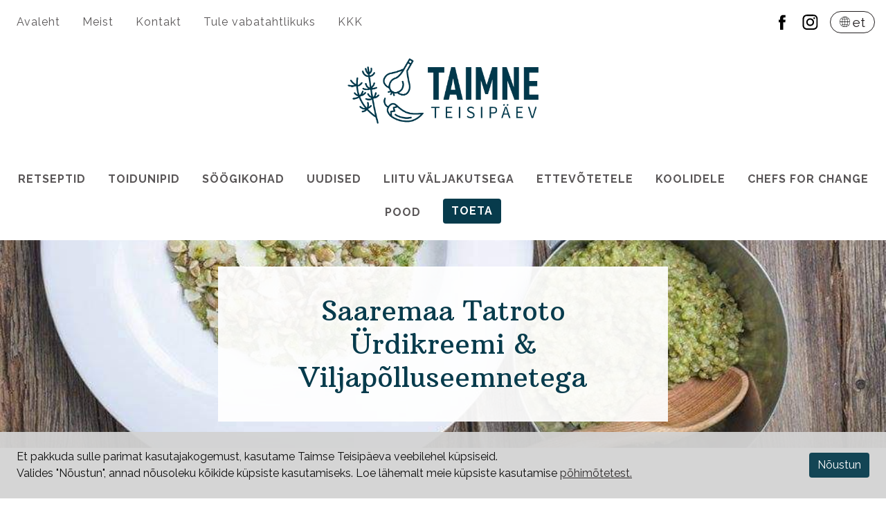

--- FILE ---
content_type: application/javascript; charset=UTF-8
request_url: https://taimneteisipaev.ee/_nuxt/58fa2723483bc6a474e2.js
body_size: 5164
content:
(window.webpackJsonp=window.webpackJsonp||[]).push([[4],{400:function(e,n,t){"use strict";t(25),t(21),t(19),t(18),t(23),t(53);var r=t(4),o=t(641),c=(t(47),t(158),t(183),t(48),t(713),t(10)),l=t(24),f=t(78);function d(object,e){var n=Object.keys(object);if(Object.getOwnPropertySymbols){var t=Object.getOwnPropertySymbols(object);e&&(t=t.filter((function(e){return Object.getOwnPropertyDescriptor(object,e).enumerable}))),n.push.apply(n,t)}return n}function m(e){for(var i=1;i<arguments.length;i++){var source=null!=arguments[i]?arguments[i]:{};i%2?d(Object(source),!0).forEach((function(n){Object(r.a)(e,n,source[n])})):Object.getOwnPropertyDescriptors?Object.defineProperties(e,Object.getOwnPropertyDescriptors(source)):d(Object(source)).forEach((function(n){Object.defineProperty(e,n,Object.getOwnPropertyDescriptor(source,n))}))}return e}function h(e,n){var t=y.call(this,e,n);if(t)return t.fullPath}function y(e,n){if(e){var t=this.i18n;if(n=n||t.locale){"string"==typeof e&&(e="/"===e[0]?{path:e}:{name:e});var r=Object.assign({},e);if(e.path&&!e.name){var path=!(n===l.l&&[l.h.PREFIX_EXCEPT_DEFAULT,l.h.PREFIX_AND_DEFAULT].includes(l.w)||l.w===l.h.NO_PREFIX||t.differentDomains)?"/".concat(n).concat(e.path):e.path;path=path.replace(/\/+$/,"")+(l.x?"/":"")||"/",r.path=path}else{e.name||e.path||(r.name=this.getRouteBaseName()),r.name=function(e,n){var t=e+(l.w===l.h.NO_PREFIX?"":l.u+n);n===l.l&&l.w===l.h.PREFIX_AND_DEFAULT&&(t+=l.u+l.m);return t}(r.name,n);var o=r.params;o&&void 0===o[0]&&o.pathMatch&&(o[0]=o.pathMatch)}return this.router.resolve(r).route}}}function v(e){var n=this.getRouteBaseName();if(!n)return"";var t=this.i18n,r=this.route,c=this.store;if(!r)return"";var d=r.params,h=Object(o.a)(r,["params"]),y={};l.z&&l.z.syncRouteParams&&c&&(y=c.getters["".concat(l.z.moduleName,"/localeRouteParams")](e));var v=Object.assign({},h,{name:n,params:m(m(m({},d),y),{},{0:d.pathMatch})}),path=this.localePath(v,e);if(t.differentDomains){var O={differentDomains:t.differentDomains,locales:t.locales,localeDomainKey:l.d,localeCodeKey:l.b,moduleName:l.g},P=Object(f.b)(e,this.req,O);P&&(path=P+path)}return path}function O(e){var n=void 0!==e?e:this.route;return n&&n.name?n.name.split(l.u)[0]:null}var P=function(e){return function(){var n={getRouteBaseName:this.getRouteBaseName,i18n:this.$i18n,localePath:this.localePath,req:null,route:this.$route,router:this.$router,store:this.$store};return e.apply(n,arguments)}},w=function(e,n){return function(){var t=e.app,r=(e.req,e.route),o=e.store,c={getRouteBaseName:t.getRouteBaseName,i18n:t.i18n,localePath:t.localePath,req:null,route:r,router:t.router,store:o};return n.apply(c,arguments)}},L={install:function(e){e.mixin({methods:{localePath:P(h),localeRoute:P(y),switchLocalePath:P(v),getRouteBaseName:P(O)}})}};n.a=function(e){c.default.use(L);var n=e.app;n.localePath=w(e,h),n.localeRoute=w(e,y),n.switchLocalePath=w(e,v),n.getRouteBaseName=w(e,O)}},402:function(e,n,t){"use strict";var r=t(56),o=(t(236),t(160),t(19),t(18),t(88),t(77)),c=(t(86),t(36)),l=t(10),f=t(404),d=t(403),m=t(24),h=t(78),y=t(368);l.default.use(f.a);var v=m.n.alwaysRedirect,O=m.n.onlyOnNoPrefix,P=m.n.onlyOnRoot,w=m.n.fallbackLocale,L=Object(h.a)(m.q,{routesNameSeparator:m.u,defaultLocaleRouteNameSuffix:m.m});n.a=function(){var e=Object(c.a)(regeneratorRuntime.mark((function e(n){var k,j,_,R,x,D,C,N,S,E,K,A,I,F,M,z,$,X,B,U,T,J,H,G,Q,V,W,Y;return regeneratorRuntime.wrap((function(e){for(;;)switch(e.prev=e.next){case 0:return k=n.app,j=n.route,_=n.store,R=n.req,x=n.res,D=n.redirect,m.z&&_&&Object(h.h)(_,m.z,m.q,m.g),C=m.n.useCookie,N=m.n.cookieKey,S=m.n.cookieDomain,E=m.n.cookieSecure,K=m.n.cookieCrossOrigin,A=function(){var e=Object(c.a)(regeneratorRuntime.mark((function e(r){var c,l,f,d,v,O,P,w,L,j,R=arguments;return regeneratorRuntime.wrap((function(e){for(;;)switch(e.prev=e.next){case 0:if(c=R.length>1&&void 0!==R[1]?R[1]:{},l=c.initialSetup,(f=void 0!==l&&l)||!k.i18n.differentDomains){e.next=3;break}return e.abrupt("return");case 3:if(r!==k.i18n.locale){e.next=5;break}return e.abrupt("return");case 5:if(d=k.i18n.locale,f||k.i18n.beforeLanguageSwitch(d,r),C&&k.i18n.setLocaleCookie(r),!m.p){e.next=18;break}if(v=t(720),O=v.loadLanguageAsync,!(P=k.i18n.fallbackLocale)){e.next=16;break}return w=[],Array.isArray(P)?w=P.map((function(e){return O(n,e)})):"object"===Object(o.a)(P)?(P[r]&&(w=w.concat(P[r].map((function(e){return O(n,e)})))),P.default&&(w=w.concat(P.default.map((function(e){return O(n,e)}))))):r!==P&&w.push(O(n,P)),e.next=16,Promise.all(w);case 16:return e.next=18,O(n,r);case 18:return k.i18n.locale=r,k.i18n.localeProperties=Object(y.klona)(m.r.find((function(e){return e[m.b]===r}))||{code:r}),e.next=22,Object(h.k)(_,r,k.i18n.getLocaleMessage(r),{vuex:m.z});case 22:L=n.route,j=I(L,r),f?k.i18n.__redirect=j:(k.i18n.onLanguageSwitched(d,r),j&&D(j));case 25:case"end":return e.stop()}}),e)})));return function(n){return e.apply(this,arguments)}}(),I=function(e,n){if(!n||k.i18n.differentDomains||m.w===m.h.NO_PREFIX)return"";if(L(e)===n&&(!P&&!O||n!==m.l||m.w!==m.h.PREFIX_AND_DEFAULT))return"";var t=k.switchLocalePath(n);return t||(t=k.localePath(e.fullPath,n)),t===e.fullPath?"":t},F=function(){var e=Object(c.a)(regeneratorRuntime.mark((function e(t){var r,path,o,c,l;return regeneratorRuntime.wrap((function(e){for(;;)switch(e.prev=e.next){case 0:if("/"!==t.path||!m.t){e.next=5;break}return r=302,path=m.t,"string"!=typeof m.t&&(r=m.t.statusCode,path=m.t.path),e.abrupt("return",[r,"/".concat(path),!0]);case 5:if(!(o=k.i18n.__redirect)){e.next=9;break}return k.i18n.__redirect=null,e.abrupt("return",[302,o]);case 9:if(c={differentDomains:m.o,locales:m.r,localeDomainKey:m.d,localeCodeKey:m.b,moduleName:m.g},k.i18n.__baseUrl=Object(h.i)(m.i,n,k.i18n.locale,c),l=m.n&&X(t)||L(t)||k.i18n.locale||k.i18n.defaultLocale||"",!m.v){e.next=17;break}k.i18n.__pendingLocale=l,k.i18n.__pendingLocalePromise=new Promise((function(e){k.i18n.__resolvePendingLocalePromise=e})),e.next=19;break;case 17:return e.next=19,k.i18n.setLocale(l);case 19:return e.abrupt("return",[null,null]);case 20:case"end":return e.stop()}}),e)})));return function(n){return e.apply(this,arguments)}}(),M=function(){var e=Object(c.a)(regeneratorRuntime.mark((function e(){return regeneratorRuntime.wrap((function(e){for(;;)switch(e.prev=e.next){case 0:if(k.i18n.__pendingLocale){e.next=2;break}return e.abrupt("return");case 2:return e.next=4,k.i18n.setLocale(k.i18n.__pendingLocale);case 4:k.i18n.__resolvePendingLocalePromise(),k.i18n.__pendingLocale=null;case 6:case"end":return e.stop()}}),e)})));return function(){return e.apply(this,arguments)}}(),z=function(){var e=Object(c.a)(regeneratorRuntime.mark((function e(){return regeneratorRuntime.wrap((function(e){for(;;)switch(e.prev=e.next){case 0:if(!k.i18n.__pendingLocale){e.next=3;break}return e.next=3,k.i18n.__pendingLocalePromise;case 3:case"end":return e.stop()}}),e)})));return function(){return e.apply(this,arguments)}}(),$=function(){return"undefined"!=typeof navigator&&navigator.languages?Object(h.f)(m.r,navigator.languages):R&&void 0!==R.headers["accept-language"]?Object(h.f)(m.r,Object(h.g)(R.headers["accept-language"])):void 0},X=function(e){if(m.w!==m.h.NO_PREFIX)if(P){if("/"!==e.path)return!1}else if(O&&!v&&e.path.match(Object(h.e)(m.q)))return!1;var n;C&&(n=k.i18n.getLocaleCookie())||(n=$());var t=n||w;return!(!t||C&&!v&&k.i18n.getLocaleCookie()||t===k.i18n.locale)&&t},B=function(e){e.locales=m.r,e.localeProperties=Object(y.klona)(m.r.find((function(n){return n[m.b]===e.locale}))||{code:e.locale}),e.defaultLocale=m.l,e.differentDomains=m.o,e.beforeLanguageSwitch=m.j,e.onLanguageSwitched=m.s,e.setLocaleCookie=function(e){return Object(h.j)(e,x,{useCookie:C,cookieDomain:S,cookieKey:N,cookieSecure:E,cookieCrossOrigin:K})},e.getLocaleCookie=function(){return Object(h.c)(R,{useCookie:C,cookieKey:N,localeCodes:m.q})},e.setLocale=function(e){return A(e)},e.getBrowserLocale=function(){return $()},e.finalizePendingLocaleChange=M,e.waitForPendingLocaleChange=z,e.__baseUrl=k.i18n.__baseUrl,e.__pendingLocale=k.i18n.__pendingLocale,e.__pendingLocalePromise=k.i18n.__pendingLocalePromise,e.__resolvePendingLocalePromise=k.i18n.__resolvePendingLocalePromise},(U="function"==typeof m.y?Object(m.y)(n):Object(y.klona)(m.y)).componentInstanceCreatedListener=B,k.i18n=new f.a(U),k.i18n.locale="",k.i18n.localeProperties={code:""},k.i18n.fallbackLocale=U.fallbackLocale||"",B(k.i18n),T={differentDomains:m.o,locales:m.r,localeDomainKey:m.d,localeCodeKey:m.b,moduleName:m.g},k.i18n.__baseUrl=Object(h.i)(m.i,n,"",T),k.i18n.__onNavigate=F,l.default.prototype.$nuxtI18nSeo=d.b,l.default.prototype.$nuxtI18nHead=d.a,_&&(_.$i18n=k.i18n,_.state.localeDomains&&k.i18n.locales.forEach((function(e){e.domain=_.state.localeDomains[e.code]}))),(J=m.n&&X(j))||(m.z&&m.z.syncLocale&&_&&""!==_.state[m.z.moduleName].locale?J=_.state[m.z.moduleName].locale:k.i18n.differentDomains?(H={localeDomainKey:m.d,localeCodeKey:m.b},G=Object(h.d)(m.r,R,H),J=G):m.w!==m.h.NO_PREFIX?(Q=L(j),J=Q):C&&(J=k.i18n.getLocaleCookie())),J||(J=k.i18n.defaultLocale||""),e.next=30,A(J,{initialSetup:!0});case 30:e.next=38;break;case 33:V=e.sent,W=Object(r.a)(V,2),W[0],(Y=W[1])&&location.assign(Y);case 38:case"end":return e.stop()}}),e)})));return function(n){return e.apply(this,arguments)}}()},720:function(e,n,t){"use strict";t.r(n),t.d(n,"loadLanguageAsync",(function(){return c}));t(160),t(158),t(183),t(86);var r=t(36),o=t(24);function c(e,n){return l.apply(this,arguments)}function l(){return(l=Object(r.a)(regeneratorRuntime.mark((function e(n,t){var r,c;return regeneratorRuntime.wrap((function(e){for(;;)switch(e.prev=e.next){case 0:(r=n.app).i18n.loadedLanguages||(r.i18n.loadedLanguages=[]),r.i18n.loadedLanguages.includes(t)||(c=r.i18n.locales.find((function(e){return e[o.b]===t})))&&(c[o.e]||console.warn("[".concat(o.g,"] Could not find lang file for locale ").concat(t)));case 3:case"end":return e.stop()}}),e)})))).apply(this,arguments)}},78:function(e,n,t){"use strict";t.d(n,"g",(function(){return v})),t.d(n,"f",(function(){return O})),t.d(n,"i",(function(){return P})),t.d(n,"b",(function(){return w})),t.d(n,"d",(function(){return L})),t.d(n,"e",(function(){return k})),t.d(n,"a",(function(){return j})),t.d(n,"c",(function(){return _})),t.d(n,"j",(function(){return R})),t.d(n,"h",(function(){return x})),t.d(n,"k",(function(){return D}));t(25),t(23),t(109),t(21),t(88),t(96),t(61),t(62),t(714),t(77),t(86);var r=t(36),o=t(4),c=(t(158),t(183),t(236),t(48),t(159),t(160),t(56)),l=(t(19),t(18),t(53),t(716),t(401)),f=t.n(l);function d(object,e){var n=Object.keys(object);if(Object.getOwnPropertySymbols){var t=Object.getOwnPropertySymbols(object);e&&(t=t.filter((function(e){return Object.getOwnPropertyDescriptor(object,e).enumerable}))),n.push.apply(n,t)}return n}function m(e){for(var i=1;i<arguments.length;i++){var source=null!=arguments[i]?arguments[i]:{};i%2?d(Object(source),!0).forEach((function(n){Object(o.a)(e,n,source[n])})):Object.getOwnPropertyDescriptors?Object.defineProperties(e,Object.getOwnPropertyDescriptors(source)):d(Object(source)).forEach((function(n){Object.defineProperty(e,n,Object.getOwnPropertyDescriptor(source,n))}))}return e}function h(e,n){var t;if("undefined"==typeof Symbol||null==e[Symbol.iterator]){if(Array.isArray(e)||(t=function(e,n){if(!e)return;if("string"==typeof e)return y(e,n);var t=Object.prototype.toString.call(e).slice(8,-1);"Object"===t&&e.constructor&&(t=e.constructor.name);if("Map"===t||"Set"===t)return Array.from(e);if("Arguments"===t||/^(?:Ui|I)nt(?:8|16|32)(?:Clamped)?Array$/.test(t))return y(e,n)}(e))||n&&e&&"number"==typeof e.length){t&&(e=t);var i=0,r=function(){};return{s:r,n:function(){return i>=e.length?{done:!0}:{done:!1,value:e[i++]}},e:function(e){throw e},f:r}}throw new TypeError("Invalid attempt to iterate non-iterable instance.\nIn order to be iterable, non-array objects must have a [Symbol.iterator]() method.")}var o,c=!0,l=!1;return{s:function(){t=e[Symbol.iterator]()},n:function(){var e=t.next();return c=e.done,e},e:function(e){l=!0,o=e},f:function(){try{c||null==t.return||t.return()}finally{if(l)throw o}}}}function y(e,n){(null==n||n>e.length)&&(n=e.length);for(var i=0,t=new Array(n);i<n;i++)t[i]=e[i];return t}var v=function(input){return input.split(",").map((function(e){return e.split(";")[0]}))},O=function(e,n){var t=[];e=e.map((function(e){return{code:"string"==typeof e?e:e.code,iso:"string"==typeof e?e:e.iso||e.code}}));var r,o=h(n.entries());try{var l=function(){var o=Object(c.a)(r.value,2),l=o[0],f=o[1],d=e.find((function(e){return e.iso.toLowerCase()===f.toLowerCase()}));if(d)return t.push({code:d.code,score:1-l/n.length}),"break"};for(o.s();!(r=o.n()).done;){if("break"===l())break}}catch(e){o.e(e)}finally{o.f()}var f,d=h(n.entries());try{var m=function(){var r=Object(c.a)(f.value,2),o=r[0],l=r[1].split("-")[0].toLowerCase(),d=e.find((function(e){return e.iso.split("-")[0].toLowerCase()===l}));if(d)return t.push({code:d.code,score:.999-o/n.length}),"break"};for(d.s();!(f=d.n()).done;){if("break"===m())break}}catch(e){d.e(e)}finally{d.f()}return t.length>1&&t.sort((function(e,n){return e.score===n.score?n.code.length-e.code.length:n.score-e.score})),t.length?t[0].code:void 0},P=function(e,n,t,r){var o=r.differentDomains,c=r.locales,l=r.localeDomainKey,f=r.localeCodeKey,d=r.moduleName;if("function"==typeof e)return e(n);if(o&&t){var m=w(t,n.req,{locales:c,localeDomainKey:l,localeCodeKey:f,moduleName:d});if(m)return m}return e},w=function(e,n,t){var r,o=t.locales,c=t.localeDomainKey,l=t.localeCodeKey,f=t.moduleName,d=o.find((function(n){return n[l]===e}));if(d&&d[c])return r=window.location.protocol.split(":")[0],"".concat(r,"://").concat(d[c]);console.warn("[".concat(f,"] Could not find domain name for locale ").concat(e))},L=function(e,n,t){var r=t.localeDomainKey,o=t.localeCodeKey,c=null;if(c=window.location.host){var l=e.find((function(e){return e[r]===c}));if(l)return l[o]}return null},k=function(e){return new RegExp("^/(".concat(e.join("|"),")(?:/|$)"),"i")},j=function(e,n){var t=n.routesNameSeparator,r=n.defaultLocaleRouteNameSuffix,o="(".concat(e.join("|"),")"),c="(?:".concat(t).concat(r,")?"),l=new RegExp("".concat(t).concat(o).concat(c,"$"),"i"),f=k(e);return function(e){if(e.name){var n=e.name.match(l);if(n&&n.length>1)return n[1]}else if(e.path){var t=e.path.match(f);if(t&&t.length>1)return t[1]}return null}},_=function(e,n){var t,r=n.useCookie,o=n.cookieKey,c=n.localeCodes;if(r&&(t=f.a.get(o),c.includes(t)))return t},R=function(e,n,t){var r=t.useCookie,o=t.cookieDomain,c=t.cookieKey,l=t.cookieSecure,d=t.cookieCrossOrigin;if(r){var m=new Date,h={expires:new Date(m.setDate(m.getDate()+365)),path:"/",sameSite:d?"none":"lax",secure:d||l};o&&(h.domain=o),f.a.set(c,e,h)}},x=function(e,n,t,r){e.registerModule(n.moduleName,{namespaced:!0,state:function(){return m(m(m({},n.syncLocale?{locale:""}:{}),n.syncMessages?{messages:{}}:{}),n.syncRouteParams?{routeParams:{}}:{})},actions:m(m(m({},n.syncLocale?{setLocale:function(e,n){(0,e.commit)("setLocale",n)}}:{}),n.syncMessages?{setMessages:function(e,n){(0,e.commit)("setMessages",n)}}:{}),n.syncRouteParams?{setRouteParams:function(e,n){(0,e.commit)("setRouteParams",n)}}:{}),mutations:m(m(m({},n.syncLocale?{setLocale:function(e,n){e.locale=n}}:{}),n.syncMessages?{setMessages:function(e,n){e.messages=n}}:{}),n.syncRouteParams?{setRouteParams:function(e,n){e.routeParams=n}}:{}),getters:m({},n.syncRouteParams?{localeRouteParams:function(e){var n=e.routeParams;return function(e){return n[e]||{}}}}:{})},{preserveState:!!e.state[n.moduleName]})},D=function(){var e=Object(r.a)(regeneratorRuntime.mark((function e(n){var t,r,o,c,l=arguments;return regeneratorRuntime.wrap((function(e){for(;;)switch(e.prev=e.next){case 0:if(t=l.length>1&&void 0!==l[1]?l[1]:null,r=l.length>2&&void 0!==l[2]?l[2]:null,o=l.length>3?l[3]:void 0,!(c=o.vuex)||!n){e.next=10;break}if(null===t||!c.syncLocale){e.next=7;break}return e.next=7,n.dispatch(c.moduleName+"/setLocale",t);case 7:if(null===r||!c.syncMessages){e.next=10;break}return e.next=10,n.dispatch(c.moduleName+"/setMessages",r);case 10:case"end":return e.stop()}}),e)})));return function(n){return e.apply(this,arguments)}}()}}]);

--- FILE ---
content_type: application/javascript; charset=UTF-8
request_url: https://taimneteisipaev.ee/_nuxt/77b4fe5af9a6c67aa866.js
body_size: 6314
content:
/*! For license information please see LICENSES */
(window.webpackJsonp=window.webpackJsonp||[]).push([[42],{225:function(e,t,n){"use strict";var r={name:"NoSsr",functional:!0,props:{placeholder:String,placeholderTag:{type:String,default:"div"}},render:function(e,t){var n=t.parent,r=t.slots,o=t.props,l=r(),c=l.default;void 0===c&&(c=[]);var d=l.placeholder;return n._isMounted?c:(n.$once("hook:mounted",(function(){n.$forceUpdate()})),o.placeholderTag&&(o.placeholder||d)?e(o.placeholderTag,{class:["no-ssr-placeholder"]},o.placeholder||d):c.length>0?c.map((function(){return e(!1)})):e(!1))}};e.exports=r},627:function(e,t,n){e.exports=function(e){function t(i){if(n[i])return n[i].exports;var r=n[i]={i:i,l:!1,exports:{}};return e[i].call(r.exports,r,r.exports,t),r.l=!0,r.exports}var n={};return t.m=e,t.c=n,t.d=function(e,n,i){t.o(e,n)||Object.defineProperty(e,n,{configurable:!1,enumerable:!0,get:i})},t.n=function(e){var n=e&&e.__esModule?function(){return e.default}:function(){return e};return t.d(n,"a",n),n},t.o=function(e,t){return Object.prototype.hasOwnProperty.call(e,t)},t.p="",t(t.s=4)}([function(e,t){e.exports=function(){var e=[];return e.toString=function(){for(var e=[],t=0;t<this.length;t++){var n=this[t];n[2]?e.push("@media "+n[2]+"{"+n[1]+"}"):e.push(n[1])}return e.join("")},e.i=function(t,n){"string"==typeof t&&(t=[[null,t,""]]);for(var i={},r=0;r<this.length;r++){var o=this[r][0];"number"==typeof o&&(i[o]=!0)}for(r=0;r<t.length;r++){var a=t[r];"number"==typeof a[0]&&i[a[0]]||(n&&!a[2]?a[2]=n:n&&(a[2]="("+a[2]+") and ("+n+")"),e.push(a))}},e}},function(e,t,n){function i(e){for(var t=0;t<e.length;t++){var n=e[t],i=u[n.id];if(i){i.refs++;for(var r=0;r<i.parts.length;r++)i.parts[r](n.parts[r]);for(;r<n.parts.length;r++)i.parts.push(o(n.parts[r]));i.parts.length>n.parts.length&&(i.parts.length=n.parts.length)}else{var a=[];for(r=0;r<n.parts.length;r++)a.push(o(n.parts[r]));u[n.id]={id:n.id,refs:1,parts:a}}}}function r(){var e=document.createElement("style");return e.type="text/css",d.appendChild(e),e}function o(e){var t,n,i=document.querySelector('style[data-vue-ssr-id~="'+e.id+'"]');if(i){if(f)return h;i.parentNode.removeChild(i)}if(v){var o=g++;i=p||(p=r()),t=a.bind(null,i,o,!1),n=a.bind(null,i,o,!0)}else i=r(),t=s.bind(null,i),n=function(){i.parentNode.removeChild(i)};return t(e),function(i){if(i){if(i.css===e.css&&i.media===e.media&&i.sourceMap===e.sourceMap)return;t(e=i)}else n()}}function a(e,t,n,i){var r=n?"":i.css;if(e.styleSheet)e.styleSheet.cssText=m(t,r);else{var o=document.createTextNode(r),a=e.childNodes;a[t]&&e.removeChild(a[t]),a.length?e.insertBefore(o,a[t]):e.appendChild(o)}}function s(e,t){var n=t.css,i=t.media,r=t.sourceMap;if(i&&e.setAttribute("media",i),r&&(n+="\n/*# sourceURL="+r.sources[0]+" */",n+="\n/*# sourceMappingURL=data:application/json;base64,"+btoa(unescape(encodeURIComponent(JSON.stringify(r))))+" */"),e.styleSheet)e.styleSheet.cssText=n;else{for(;e.firstChild;)e.removeChild(e.firstChild);e.appendChild(document.createTextNode(n))}}var l="undefined"!=typeof document;if("undefined"!=typeof DEBUG&&DEBUG&&!l)throw new Error("vue-style-loader cannot be used in a non-browser environment. Use { target: 'node' } in your Webpack config to indicate a server-rendering environment.");var c=n(8),u={},d=l&&(document.head||document.getElementsByTagName("head")[0]),p=null,g=0,f=!1,h=function(){},v="undefined"!=typeof navigator&&/msie [6-9]\b/.test(navigator.userAgent.toLowerCase());e.exports=function(e,t,n){f=n;var r=c(e,t);return i(r),function(t){for(var n=[],o=0;o<r.length;o++){var a=r[o];(s=u[a.id]).refs--,n.push(s)}for(t?i(r=c(e,t)):r=[],o=0;o<n.length;o++){var s;if(0===(s=n[o]).refs){for(var l=0;l<s.parts.length;l++)s.parts[l]();delete u[s.id]}}}};var m=function(){var e=[];return function(t,n){return e[t]=n,e.filter(Boolean).join("\n")}}()},function(e,t){e.exports=function(e,t,n,i){var r,o=e=e||{},a=typeof e.default;"object"!==a&&"function"!==a||(r=e,o=e.default);var s="function"==typeof o?o.options:o;if(t&&(s.render=t.render,s.staticRenderFns=t.staticRenderFns),n&&(s._scopeId=n),i){var l=Object.create(s.computed||null);Object.keys(i).forEach((function(e){var t=i[e];l[e]=function(){return t}})),s.computed=l}return{esModule:r,exports:o,options:s}}},function(e,t,n){"use strict";var i=n(10);t.a={props:{src:{type:null,required:!0},placeholder:{type:String},blur:{type:Number},aspectRatio:{type:Number},noRatio:{type:Boolean},fallback:{type:String},alt:{type:String},customClass:{type:String}},data:function(){return{isRendered:!1,options:{cache:!0},defaultBlur:20,image:null,originalWidth:0,placeholderImage:null,aspectRatioDetect:.5625,isPollingKilled:!1,isImageCached:!1,imageError:!1}},watch:{src:function(){this.handleImageLoading()}},computed:{shouldPlaceholderRender:function(){return!!this.placeholderImage},shouldImageRender:function(){return this.isRendered},cached:function(){return this.options.cache&&this.isImageCached},calculatedRatio:function(){return this.aspectRatio||this.aspectRatioDetect},wrapperStyle:function(){return this.noRatio?{}:{paddingBottom:100*this.calculatedRatio+"%"}},componentStyle:function(){return{maxWidth:0===this.originalWidth?"100%":this.originalWidth+"px"}},blurStyle:function(){var e=this.defaultBlur;return Object(i.a)(this.blur)?this.getBlurStyle(this.blur):Object(i.a)(this.options.blur)?this.getBlurStyle(this.options.blur):this.getBlurStyle(e)}},mounted:function(){this.handleImageLoading()},methods:{getBlurStyle:function(e){if(0!==e)return{filter:"blur("+e+"px)"}},defineAspectRatio:function(e){var t=this,n=this.options.timeout||2500,i=this.options.pollInterval||10,r=setInterval((function(){if(e.naturalWidth){clearInterval(r);var n=e.naturalHeight,i=e.naturalWidth;t.aspectRatioDetect=n/i,t.originalWidth=i}}),i);setTimeout((function(){e.naturalWidth||(clearInterval(r),t.isPollingKilled=!0)}),n)},isCached:function(e){var t=new Image;return t.src=e,t.complete},loadImage:function(){var e=this,t=new Image,n=this.options.delay||0,i=this.fallback||this.options.fallback,r=this.imageError?i:this.src;this.options.cache&&this.isCached(r)?(this.image=r,this.placeholderImage=null,this.isImageCached=!0):(this.image=null,this.isImageCached=!1,this.isRendered=!1),this.aspectRatio||this.defineAspectRatio(t),t.onload=function(){if(!e.image){e.isPollingKilled&&!e.aspectRatio&&e.defineAspectRatio(t),e.image=r;try{e.$refs.canvas.getContext("2d").drawImage(e.$refs.main,0,0)}catch(e){}e.$nextTick((function(){setTimeout((function(){e.isRendered=!0,e.placeholderImage=null}),n)})),e.imageError=!1,e.$emit("onLoad",t.src)}},t.onerror=function(t){e.$emit("onError",t),(e.fallback||e.options.fallback)&&(e.imageError=!0,e.handleImageLoading())},t.src=r},loadPlaceholder:function(){var e=this;if(this.placeholder||this.options.placeholder){var t=new Image,n=this.placeholder||this.options.placeholder;t.src=n,t.onload=function(){e.placeholderImage=n,e.$emit("onLoadPlaceholder",n)},t.onerror=function(t){e.$emit("onPlaceholderError",t)}}},handleImageLoading:function(){this.loadPlaceholder(),this.loadImage()}}}},function(e,t,n){"use strict";Object.defineProperty(t,"__esModule",{value:!0});var i=n(5),r=n.n(i),o=n(12),a=n.n(o),s=Object.assign||function(e){for(var t=1;t<arguments.length;t++){var n=arguments[t];for(var i in n)Object.prototype.hasOwnProperty.call(n,i)&&(e[i]=n[i])}return e},l=function(e){var t=arguments.length>1&&void 0!==arguments[1]?arguments[1]:{};return s({},e,{data:function(){return{options:t}}})};t.default={install:function(e){var t=arguments.length>1&&void 0!==arguments[1]?arguments[1]:{};e.component("progressive-img",l(r.a,t)),e.component("progressive-background",l(a.a,t))}}},function(e,t,n){n(6);var i=n(2)(n(9),n(11),null,null);e.exports=i.exports},function(e,t,n){var i=n(7);"string"==typeof i&&(i=[[e.i,i,""]]),i.locals&&(e.exports=i.locals),n(1)("c467ffae",i,!0)},function(e,t,n){(e.exports=n(0)()).push([e.i,".progressive-image{position:relative;overflow:hidden;width:100%;display:inline-block}.progressive-image-canvas{visibility:hidden;position:absolute;top:0;left:0}.progressive-image-main{position:absolute;top:0;left:0;width:100%;height:auto;z-index:1;transition-duration:.3s;transition-property:all;transition-timing-function:ease-out;transform:translateZ(0)}.progressive-image-before-enter{opacity:1}.progressive-image-enter{opacity:0}.progressive-image-placeholder{position:absolute;top:0;left:0;z-index:0;overflow:hidden;transition-duration:.3s;transition-property:all;transition-timing-function:ease-out;backface-visibility:hidden;transform:translateZ(0) scale(1.1);width:100%;height:100%;background-size:cover}.progressive-image-placeholder-out{transition-duration:inherit;transition-property:all;transition-timing-function:ease-out;transition-delay:.4s;opacity:0}.progressive-image-preloader{pointer-events:none;position:absolute;top:0;left:0;width:100%;height:100%;z-index:2}",""])},function(e,t){e.exports=function(e,t){for(var n=[],i={},r=0;r<t.length;r++){var o=t[r],a=o[0],u={id:e+":"+r,css:o[1],media:o[2],sourceMap:o[3]};i[a]?i[a].parts.push(u):n.push(i[a]={id:a,parts:[u]})}return n}},function(e,t,n){"use strict";Object.defineProperty(t,"__esModule",{value:!0});var i=n(3),r=Object.assign||function(e){for(var t=1;t<arguments.length;t++){var n=arguments[t];for(var i in n)Object.prototype.hasOwnProperty.call(n,i)&&(e[i]=n[i])}return e};t.default={name:"progressive-img",props:{imageCustomClass:{type:String}},mixins:[i.a],computed:{placeholderStyle:function(){return r({},this.blurStyle,{"background-image":"url("+(this.placeholder||this.options.placeholder)+")"})}}}},function(e,t,n){"use strict";n.d(t,"a",(function(){return i}));var i=function(e){return null!=e}},function(e,t){e.exports={render:function(){var e=this,t=e.$createElement,n=e._self._c||t;return n("div",{ref:"image",class:["progressive-image",e.customClass],style:e.componentStyle},[e.cached?n("div",{staticClass:"progressive-image-wrapper",style:e.wrapperStyle},[n("img",{class:["progressive-image-main",e.imageCustomClass],attrs:{src:e.image,alt:e.alt}})]):n("span",[e.shouldImageRender?e._e():n("canvas",{ref:"canvas",staticClass:"progressive-image-canvas",attrs:{width:"1",height:"1"}}),e._v(" "),n("div",{staticClass:"progressive-image-wrapper",style:e.wrapperStyle},[n("transition",{attrs:{"enter-class":"progressive-image-enter","enter-active-class":"progressive-image-before-enter"}},[n("img",{directives:[{name:"show",rawName:"v-show",value:e.shouldImageRender,expression:"shouldImageRender"}],ref:"main",class:["progressive-image-main",e.imageCustomClass],attrs:{src:e.image,alt:e.alt}})]),e._v(" "),n("transition",{attrs:{"enter-class":"progressive-image-enter","enter-active-class":"progressive-image-before-enter"}},[e.shouldPlaceholderRender?n("div",{staticClass:"progressive-image-placeholder",class:{"progressive-image-placeholder-out":e.shouldImageRender},style:e.placeholderStyle}):e._e()])],1)])])},staticRenderFns:[]}},function(e,t,n){n(13);var i=n(2)(n(15),n(16),null,null);e.exports=i.exports},function(e,t,n){var i=n(14);"string"==typeof i&&(i=[[e.i,i,""]]),i.locals&&(e.exports=i.locals),n(1)("716f1046",i,!0)},function(e,t,n){(e.exports=n(0)()).push([e.i,".progressive-background{position:relative;width:100%;height:100%;overflow:hidden}.progressive-background-slot{position:relative;z-index:1}.progressive-background-canvas{visibility:hidden;position:absolute;top:0;left:0}.progressive-background-image,.progressive-background-placeholder{position:absolute;top:0;left:0;width:100%;height:100%;z-index:1;transition:all .4s ease-out;background-position:50%;background-repeat:no-repeat;background-size:cover}.progressive-background-placeholder{transform:scale(1.1);z-index:0}.progressive-background-before{opacity:1}.progressive-background-enter{opacity:0}.progressive-background-preloader{pointer-events:none;position:absolute;top:0;left:0;width:100%;height:100%;z-index:2}",""])},function(e,t,n){"use strict";Object.defineProperty(t,"__esModule",{value:!0});var i=n(3),r=Object.assign||function(e){for(var t=1;t<arguments.length;t++){var n=arguments[t];for(var i in n)Object.prototype.hasOwnProperty.call(n,i)&&(e[i]=n[i])}return e};t.default={name:"progressive-background",props:{noRatio:{type:Boolean,required:!1}},mixins:[i.a],data:function(){return{applyRatio:!this.noRatio}},computed:{imageStyle:function(){return{backgroundImage:"url("+this.image+")"}},placeholderStyle:function(){return r({},this.blurStyle,{backgroundImage:"url("+this.placeholderImage+")"})}}}},function(e,t){e.exports={render:function(){var e=this,t=e.$createElement,n=e._self._c||t;return n("div",{class:["progressive-background",e.customClass]},[e.cached?n("div",{style:e.wrapperStyle},[n("div",{staticClass:"progressive-background-image",style:e.imageStyle}),e._v(" "),n("div",{staticClass:"progressive-background-slot"},[e._t("content")],2)]):n("span",[e.shouldImageRender?e._e():n("div",[n("canvas",{ref:"canvas",staticClass:"progressive-background-canvas",attrs:{width:"1",height:"1"}}),e._v(" "),n("img",{ref:"main",attrs:{src:e.image,hidden:""}})]),e._v(" "),n("div",{style:e.wrapperStyle},[n("transition",{attrs:{"enter-class":"progressive-background-enter","enter-active-class":"progressive-background-before"}},[e.shouldImageRender?n("div",{staticClass:"progressive-background-image",style:e.imageStyle}):e._e()]),e._v(" "),n("div",{staticClass:"progressive-background-slot"},[e._t("content",null,{visible:!e.shouldImageRender})],2),e._v(" "),n("transition",{attrs:{"enter-class":"progressive-background-enter","enter-active-class":"progressive-background-before"}},[e.shouldPlaceholderRender?n("div",{staticClass:"progressive-background-placeholder",style:e.placeholderStyle}):e._e()])],1)])])},staticRenderFns:[]}}])},628:function(e,t,n){e.exports=function(){"use strict";function e(t){return(e="function"==typeof Symbol&&"symbol"==typeof Symbol.iterator?function(e){return typeof e}:function(e){return e&&"function"==typeof Symbol&&e.constructor===Symbol&&e!==Symbol.prototype?"symbol":typeof e})(t)}function t(){return(t=Object.assign||function(e){for(var i=1;i<arguments.length;i++){var source=arguments[i];for(var t in source)Object.prototype.hasOwnProperty.call(source,t)&&(e[t]=source[t])}return e}).apply(this,arguments)}var n="function"==typeof Float32Array;function r(e,t){return 1-3*t+3*e}function o(e,t){return 3*t-6*e}function l(e){return 3*e}function c(e,t,n){return((r(t,n)*e+o(t,n))*e+l(t))*e}function d(e,t,n){return 3*r(t,n)*e*e+2*o(t,n)*e+l(t)}function f(e){return e}var h=function(e,t,r,o){if(!(0<=e&&e<=1&&0<=r&&r<=1))throw new Error("bezier x values must be in [0, 1] range");if(e===t&&r===o)return f;for(var l=n?new Float32Array(11):new Array(11),i=0;i<11;++i)l[i]=c(.1*i,e,r);function h(t){for(var n=0,o=1;10!==o&&l[o]<=t;++o)n+=.1;--o;var f=n+(t-l[o])/(l[o+1]-l[o])*.1,h=d(f,e,r);return h>=.001?function(e,t,n,r){for(var i=0;i<4;++i){var o=d(t,n,r);if(0===o)return t;t-=(c(t,n,r)-e)/o}return t}(t,f,e,r):0===h?f:function(e,t,n,r,o){var l,d,i=0;do{(l=c(d=t+(n-t)/2,r,o)-e)>0?n=d:t=d}while(Math.abs(l)>1e-7&&++i<10);return d}(t,n,n+.1,e,r)}return function(e){return 0===e?0:1===e?1:c(h(e),t,o)}},v={ease:[.25,.1,.25,1],linear:[0,0,1,1],"ease-in":[.42,0,1,1],"ease-out":[0,0,.58,1],"ease-in-out":[.42,0,.58,1]},m=!1;try{var y=Object.defineProperty({},"passive",{get:function(){m=!0}});window.addEventListener("test",null,y)}catch(e){}var w=function(e){return"string"!=typeof e?e:document.querySelector(e)},S=function(element,e,t){var n=arguments.length>3&&void 0!==arguments[3]?arguments[3]:{passive:!1};e instanceof Array||(e=[e]);for(var i=0;i<e.length;i++)element.addEventListener(e[i],t,!!m&&n)},x=function(element,e,t){e instanceof Array||(e=[e]);for(var i=0;i<e.length;i++)element.removeEventListener(e[i],t)},k=function(element){var e=0,t=0;do{e+=element.offsetTop||0,t+=element.offsetLeft||0,element=element.offsetParent}while(element);return{top:e,left:t}},C=["mousedown","wheel","DOMMouseScroll","mousewheel","keyup","touchmove"],R={container:"body",duration:500,lazy:!0,easing:"ease",offset:0,force:!0,cancelable:!0,onStart:!1,onDone:!1,onCancel:!1,x:!1,y:!0};function I(e){R=t({},R,e)}var O=function(){var element,t,n,r,o,l,c,d,f,m,y,I,O,_,P,j,E,T,L,M,N,z,B,A,$,D,progress,W=function(e){d&&(B=e,M=!0)};function F(e){var t=e.scrollTop;return"body"===e.tagName.toLowerCase()&&(t=t||document.documentElement.scrollTop),t}function U(e){var t=e.scrollLeft;return"body"===e.tagName.toLowerCase()&&(t=t||document.documentElement.scrollLeft),t}function V(){N=k(t),z=k(element),I&&(P=z.left-N.left+l,T=P-_),O&&(E=z.top-N.top+l,L=E-j)}function H(e){if(M)return J();$||($=e),o||V(),D=e-$,progress=Math.min(D/n,1),progress=A(progress),K(t,j+L*progress,_+T*progress),D<n?window.requestAnimationFrame(H):J()}function J(){M||K(t,E,P),$=!1,x(t,C,W),M&&y&&y(B,element),!M&&m&&m(element)}function K(element,e,t){O&&(element.scrollTop=e),I&&(element.scrollLeft=t),"body"===element.tagName.toLowerCase()&&(O&&(document.documentElement.scrollTop=e),I&&(document.documentElement.scrollLeft=t))}return function(x,k){var P=arguments.length>2&&void 0!==arguments[2]?arguments[2]:{};if("object"===e(k)?P=k:"number"==typeof k&&(P.duration=k),!(element=w(x)))return console.warn("[vue-scrollto warn]: Trying to scroll to an element that is not on the page: "+x);if(t=w(P.container||R.container),n=P.hasOwnProperty("duration")?P.duration:R.duration,o=P.hasOwnProperty("lazy")?P.lazy:R.lazy,r=P.easing||R.easing,l=P.hasOwnProperty("offset")?P.offset:R.offset,c=P.hasOwnProperty("force")?!1!==P.force:R.force,d=P.hasOwnProperty("cancelable")?!1!==P.cancelable:R.cancelable,f=P.onStart||R.onStart,m=P.onDone||R.onDone,y=P.onCancel||R.onCancel,I=void 0===P.x?R.x:P.x,O=void 0===P.y?R.y:P.y,"function"==typeof l&&(l=l(element,t)),_=U(t),j=F(t),V(),M=!1,!c){var N="body"===t.tagName.toLowerCase()?document.documentElement.clientHeight||window.innerHeight:t.offsetHeight,z=j,$=z+N,D=E-l,J=D+element.offsetHeight;if(D>=z&&J<=$)return void(m&&m(element))}if(f&&f(element),L||T)return"string"==typeof r&&(r=v[r]||v.ease),A=h.apply(h,r),S(t,C,W,{passive:!0}),window.requestAnimationFrame(H),function(){B=null,M=!0};m&&m(element)}},_=O(),P=[];function j(e){var t=function(e){for(var i=0;i<P.length;++i)if(P[i].el===e)return P[i]}(e);return t||(P.push(t={el:e,binding:{}}),t)}function E(e){var t=j(this).binding;if(t.value){if(e.preventDefault(),"string"==typeof t.value)return _(t.value);_(t.value.el||t.value.element,t.value)}}var T={bind:function(e,t){j(e).binding=t,S(e,"click",E)},unbind:function(e){!function(e){for(var i=0;i<P.length;++i)if(P[i].el===e)return P.splice(i,1),!0}(e),x(e,"click",E)},update:function(e,t){j(e).binding=t}},L={bind:T.bind,unbind:T.unbind,update:T.update,beforeMount:T.bind,unmounted:T.unbind,updated:T.update,scrollTo:_,bindings:P},M=function(e,t){t&&I(t),e.directive("scroll-to",L),(e.config.globalProperties||e.prototype).$scrollTo=L.scrollTo};return"undefined"!=typeof window&&window.Vue&&(window.VueScrollTo=L,window.VueScrollTo.setDefaults=I,window.VueScrollTo.scroller=O,window.Vue.use&&window.Vue.use(M)),L.install=M,L}()}}]);

--- FILE ---
content_type: application/javascript; charset=UTF-8
request_url: https://taimneteisipaev.ee/_nuxt/fe76ca6d6834217053f5.js
body_size: 11517
content:
(window.webpackJsonp=window.webpackJsonp||[]).push([[47],{114:function(t,e,r){"use strict";r.d(e,"b",(function(){return D})),r.d(e,"a",(function(){return w}));r(25),r(21),r(19),r(18),r(23);var n=r(4),c=r(10),o=r(33),l=r(5),d=r(3),O=r(9),f=r(1),h=r(149),j=r(115),v=r(116);function m(object,t){var e=Object.keys(object);if(Object.getOwnPropertySymbols){var r=Object.getOwnPropertySymbols(object);t&&(r=r.filter((function(t){return Object.getOwnPropertyDescriptor(object,t).enumerable}))),e.push.apply(e,r)}return e}function y(t){for(var i=1;i<arguments.length;i++){var source=null!=arguments[i]?arguments[i]:{};i%2?m(Object(source),!0).forEach((function(e){Object(n.a)(t,e,source[e])})):Object.getOwnPropertyDescriptors?Object.defineProperties(t,Object.getOwnPropertyDescriptors(source)):m(Object(source)).forEach((function(e){Object.defineProperty(t,e,Object.getOwnPropertyDescriptor(source,e))}))}return t}var D=Object(f.d)(Object(O.m)(y(y(y(y({},j.b),v.b),Object(f.a)(h.a,f.f.bind(null,"body"))),{},{bodyClass:Object(f.c)(d.e),overlay:Object(f.c)(d.g,!1)})),l.o),w=c.default.extend({name:l.o,functional:!0,props:D,render:function(t,e){var r,c=e.props,data=e.data,l=e.children,d=c.bodyBgVariant,O=c.bodyBorderVariant,h=c.bodyTextVariant,m=t();c.title&&(m=t(j.a,{props:Object(f.e)(j.b,c)}));var y=t();return c.subTitle&&(y=t(v.a,{props:Object(f.e)(v.b,c),class:["mb-2"]})),t(c.bodyTag,Object(o.a)(data,{staticClass:"card-body",class:[(r={"card-img-overlay":c.overlay},Object(n.a)(r,"bg-".concat(d),d),Object(n.a)(r,"border-".concat(O),O),Object(n.a)(r,"text-".concat(h),h),r),c.bodyClass]}),[m,y,l])}})},115:function(t,e,r){"use strict";r.d(e,"b",(function(){return f})),r.d(e,"a",(function(){return h}));var n=r(10),c=r(33),o=r(5),l=r(3),d=r(1),O=r(22),f=Object(d.d)({title:Object(d.c)(l.u),titleTag:Object(d.c)(l.u,"h4")},o.w),h=n.default.extend({name:o.w,functional:!0,props:f,render:function(t,e){var r=e.props,data=e.data,n=e.children;return t(r.titleTag,Object(c.a)(data,{staticClass:"card-title"}),n||Object(O.g)(r.title))}})},116:function(t,e,r){"use strict";r.d(e,"b",(function(){return f})),r.d(e,"a",(function(){return h}));var n=r(10),c=r(33),o=r(5),l=r(3),d=r(1),O=r(22),f=Object(d.d)({subTitle:Object(d.c)(l.u),subTitleTag:Object(d.c)(l.u,"h6"),subTitleTextVariant:Object(d.c)(l.u,"muted")},o.u),h=n.default.extend({name:o.u,functional:!0,props:f,render:function(t,e){var r=e.props,data=e.data,n=e.children;return t(r.subTitleTag,Object(c.a)(data,{staticClass:"card-subtitle",class:[r.subTitleTextVariant?"text-".concat(r.subTitleTextVariant):null]}),n||Object(O.g)(r.subTitle))}})},117:function(t,e,r){"use strict";r.d(e,"b",(function(){return y})),r.d(e,"a",(function(){return D}));r(25),r(21),r(19),r(18),r(23);var n=r(4),c=r(10),o=r(33),l=r(5),d=r(3),O=r(37),f=r(9),h=r(1),j=r(149);function v(object,t){var e=Object.keys(object);if(Object.getOwnPropertySymbols){var r=Object.getOwnPropertySymbols(object);t&&(r=r.filter((function(t){return Object.getOwnPropertyDescriptor(object,t).enumerable}))),e.push.apply(e,r)}return e}function m(t){for(var i=1;i<arguments.length;i++){var source=null!=arguments[i]?arguments[i]:{};i%2?v(Object(source),!0).forEach((function(e){Object(n.a)(t,e,source[e])})):Object.getOwnPropertyDescriptors?Object.defineProperties(t,Object.getOwnPropertyDescriptors(source)):v(Object(source)).forEach((function(e){Object.defineProperty(t,e,Object.getOwnPropertyDescriptor(source,e))}))}return t}var y=Object(h.d)(Object(f.m)(m(m({},Object(h.a)(j.a,h.f.bind(null,"header"))),{},{header:Object(h.c)(d.u),headerClass:Object(h.c)(d.e),headerHtml:Object(h.c)(d.u)})),l.r),D=c.default.extend({name:l.r,functional:!0,props:y,render:function(t,e){var r,c=e.props,data=e.data,l=e.children,d=c.headerBgVariant,f=c.headerBorderVariant,h=c.headerTextVariant;return t(c.headerTag,Object(o.a)(data,{staticClass:"card-header",class:[c.headerClass,(r={},Object(n.a)(r,"bg-".concat(d),d),Object(n.a)(r,"border-".concat(f),f),Object(n.a)(r,"text-".concat(h),h),r)],domProps:l?{}:Object(O.a)(c.headerHtml,c.header)}),l)}})},118:function(t,e,r){"use strict";r.d(e,"b",(function(){return y})),r.d(e,"a",(function(){return D}));r(25),r(21),r(19),r(18),r(23);var n=r(4),c=r(10),o=r(33),l=r(5),d=r(3),O=r(37),f=r(9),h=r(1),j=r(149);function v(object,t){var e=Object.keys(object);if(Object.getOwnPropertySymbols){var r=Object.getOwnPropertySymbols(object);t&&(r=r.filter((function(t){return Object.getOwnPropertyDescriptor(object,t).enumerable}))),e.push.apply(e,r)}return e}function m(t){for(var i=1;i<arguments.length;i++){var source=null!=arguments[i]?arguments[i]:{};i%2?v(Object(source),!0).forEach((function(e){Object(n.a)(t,e,source[e])})):Object.getOwnPropertyDescriptors?Object.defineProperties(t,Object.getOwnPropertyDescriptors(source)):v(Object(source)).forEach((function(e){Object.defineProperty(t,e,Object.getOwnPropertyDescriptor(source,e))}))}return t}var y=Object(h.d)(Object(f.m)(m(m({},Object(h.a)(j.a,h.f.bind(null,"footer"))),{},{footer:Object(h.c)(d.u),footerClass:Object(h.c)(d.e),footerHtml:Object(h.c)(d.u)})),l.p),D=c.default.extend({name:l.p,functional:!0,props:y,render:function(t,e){var r,c=e.props,data=e.data,l=e.children,d=c.footerBgVariant,f=c.footerBorderVariant,h=c.footerTextVariant;return t(c.footerTag,Object(o.a)(data,{staticClass:"card-footer",class:[c.footerClass,(r={},Object(n.a)(r,"bg-".concat(d),d),Object(n.a)(r,"border-".concat(f),f),Object(n.a)(r,"text-".concat(h),h),r)],domProps:l?{}:Object(O.a)(c.footerHtml,c.footer)}),l)}})},136:function(t,e,r){"use strict";r.d(e,"b",(function(){return R})),r.d(e,"a",(function(){return G}));r(25),r(21),r(19),r(18),r(23),r(47);var n,c=r(4),o=r(10),l=r(5),d=r(52),O=r(8),f=r(20),h=r(3),j=r(13),v=r(15),m=r(27),y=r(6),D=r(11),w=r(30),P=r(7),x=r(148),S=r(35),k=r(31),C=r(38),M=r(14),T=r(9),B=r(1),Y=r(22),I=r(40),L=r(28),F=r(26),N=r(0);function z(object,t){var e=Object.keys(object);if(Object.getOwnPropertySymbols){var r=Object.getOwnPropertySymbols(object);t&&(r=r.filter((function(t){return Object.getOwnPropertyDescriptor(object,t).enumerable}))),e.push.apply(e,r)}return e}function V(t){for(var i=1;i<arguments.length;i++){var source=null!=arguments[i]?arguments[i]:{};i%2?z(Object(source),!0).forEach((function(e){Object(c.a)(t,e,source[e])})):Object.getOwnPropertyDescriptors?Object.defineProperties(t,Object.getOwnPropertyDescriptors(source)):z(Object(source)).forEach((function(e){Object.defineProperty(t,e,Object.getOwnPropertyDescriptor(source,e))}))}return t}var E=Object(C.a)("value",{type:h.k}),H=E.mixin,$=E.props,A=E.prop,_=E.event,R=Object(B.d)(Object(T.m)(V(V(V({},L.b),$),{},{ariaControls:Object(B.c)(h.u),block:Object(B.c)(h.g,!1),dateDisabledFn:Object(B.c)(h.l),dateFormatOptions:Object(B.c)(h.q,{year:d.f,month:d.b,day:d.f,weekday:d.b}),dateInfoFn:Object(B.c)(h.l),direction:Object(B.c)(h.u),disabled:Object(B.c)(h.g,!1),hidden:Object(B.c)(h.g,!1),hideHeader:Object(B.c)(h.g,!1),initialDate:Object(B.c)(h.k),labelCalendar:Object(B.c)(h.u,"Calendar"),labelCurrentMonth:Object(B.c)(h.u,"Current month"),labelHelp:Object(B.c)(h.u,"Use cursor keys to navigate calendar dates"),labelNav:Object(B.c)(h.u,"Calendar navigation"),labelNextDecade:Object(B.c)(h.u,"Next decade"),labelNextMonth:Object(B.c)(h.u,"Next month"),labelNextYear:Object(B.c)(h.u,"Next year"),labelNoDateSelected:Object(B.c)(h.u,"No date selected"),labelPrevDecade:Object(B.c)(h.u,"Previous decade"),labelPrevMonth:Object(B.c)(h.u,"Previous month"),labelPrevYear:Object(B.c)(h.u,"Previous year"),labelSelected:Object(B.c)(h.u,"Selected date"),labelToday:Object(B.c)(h.u,"Today"),locale:Object(B.c)(h.f),max:Object(B.c)(h.k),min:Object(B.c)(h.k),navButtonVariant:Object(B.c)(h.u,"secondary"),noHighlightToday:Object(B.c)(h.g,!1),noKeyNav:Object(B.c)(h.g,!1),readonly:Object(B.c)(h.g,!1),roleDescription:Object(B.c)(h.u),selectedVariant:Object(B.c)(h.u,"primary"),showDecadeNav:Object(B.c)(h.g,!1),startWeekday:Object(B.c)(h.p,0),todayVariant:Object(B.c)(h.u),valueAsDate:Object(B.c)(h.g,!1),weekdayHeaderFormat:Object(B.c)(h.u,d.d,(function(t){return Object(v.a)([d.b,d.d,d.c],t)})),width:Object(B.c)(h.u,"270px")})),l.m),G=o.default.extend({name:l.m,mixins:[I.a,L.a,H,F.a],props:R,data:function(){var t=Object(m.f)(this[A])||"";return{selectedYMD:t,activeYMD:t||Object(m.f)(Object(m.a)(this.initialDate||this.getToday()),this.min,this.max),gridHasFocus:!1,isLive:!1}},computed:{valueId:function(){return this.safeId()},widgetId:function(){return this.safeId("_calendar-wrapper_")},navId:function(){return this.safeId("_calendar-nav_")},gridId:function(){return this.safeId("_calendar-grid_")},gridCaptionId:function(){return this.safeId("_calendar-grid-caption_")},gridHelpId:function(){return this.safeId("_calendar-grid-help_")},activeId:function(){return this.activeYMD?this.safeId("_cell-".concat(this.activeYMD,"_")):null},selectedDate:function(){return Object(m.n)(this.selectedYMD)},activeDate:function(){return Object(m.n)(this.activeYMD)},computedMin:function(){return Object(m.n)(this.min)},computedMax:function(){return Object(m.n)(this.max)},computedWeekStarts:function(){return Object(k.d)(Object(M.c)(this.startWeekday,0),0)%7},computedLocale:function(){return Object(m.o)(Object(v.b)(this.locale).filter(w.a),d.a)},computedDateDisabledFn:function(){var t=this.dateDisabledFn;return Object(B.b)(t)?t:function(){return!1}},computedDateInfoFn:function(){var t=this.dateInfoFn;return Object(B.b)(t)?t:function(){return{}}},calendarLocale:function(){var t=new Intl.DateTimeFormat(this.computedLocale,{calendar:d.a}),e=t.resolvedOptions().calendar,r=t.resolvedOptions().locale;return e!==d.a&&(r=r.replace(/-u-.+$/i,"").concat("-u-ca-gregory")),r},calendarYear:function(){return this.activeDate.getFullYear()},calendarMonth:function(){return this.activeDate.getMonth()},calendarFirstDay:function(){return Object(m.b)(this.calendarYear,this.calendarMonth,1,12)},calendarDaysInMonth:function(){var t=Object(m.b)(this.calendarFirstDay);return t.setMonth(t.getMonth()+1,0),t.getDate()},computedVariant:function(){return"btn-".concat(this.selectedVariant||"primary")},computedTodayVariant:function(){return"btn-outline-".concat(this.todayVariant||this.selectedVariant||"primary")},computedNavButtonVariant:function(){return"btn-outline-".concat(this.navButtonVariant||"primary")},isRTL:function(){var t=Object(Y.g)(this.direction).toLowerCase();return"rtl"===t||"ltr"!==t&&Object(x.a)(this.computedLocale)},context:function(){var t=this.selectedYMD,e=this.activeYMD,r=Object(m.n)(t),n=Object(m.n)(e);return{selectedYMD:t,selectedDate:r,selectedFormatted:r?this.formatDateString(r):this.labelNoDateSelected,activeYMD:e,activeDate:n,activeFormatted:n?this.formatDateString(n):"",disabled:this.dateDisabled(n),locale:this.computedLocale,calendarLocale:this.calendarLocale,rtl:this.isRTL}},dateOutOfRange:function(){var t=this.computedMin,e=this.computedMax;return function(r){return r=Object(m.n)(r),t&&r<t||e&&r>e}},dateDisabled:function(){var t=this,e=this.dateOutOfRange;return function(r){r=Object(m.n)(r);var n=Object(m.f)(r);return!(!e(r)&&!t.computedDateDisabledFn(n,r))}},formatDateString:function(){return Object(m.c)(this.calendarLocale,V(V({year:d.f,month:d.e,day:d.e},this.dateFormatOptions),{},{hour:void 0,minute:void 0,second:void 0,calendar:d.a}))},formatYearMonth:function(){return Object(m.c)(this.calendarLocale,{year:d.f,month:d.b,calendar:d.a})},formatWeekdayName:function(){return Object(m.c)(this.calendarLocale,{weekday:d.b,calendar:d.a})},formatWeekdayNameShort:function(){return Object(m.c)(this.calendarLocale,{weekday:this.weekdayHeaderFormat||d.d,calendar:d.a})},formatDay:function(){var t=new Intl.NumberFormat([this.computedLocale],{style:"decimal",minimumIntegerDigits:1,minimumFractionDigits:0,maximumFractionDigits:0,notation:"standard"});return function(e){return t.format(e.getDate())}},prevDecadeDisabled:function(){var t=this.computedMin;return this.disabled||t&&Object(m.g)(Object(m.h)(this.activeDate))<t},prevYearDisabled:function(){var t=this.computedMin;return this.disabled||t&&Object(m.g)(Object(m.l)(this.activeDate))<t},prevMonthDisabled:function(){var t=this.computedMin;return this.disabled||t&&Object(m.g)(Object(m.j)(this.activeDate))<t},thisMonthDisabled:function(){return this.disabled},nextMonthDisabled:function(){var t=this.computedMax;return this.disabled||t&&Object(m.e)(Object(m.k)(this.activeDate))>t},nextYearDisabled:function(){var t=this.computedMax;return this.disabled||t&&Object(m.e)(Object(m.m)(this.activeDate))>t},nextDecadeDisabled:function(){var t=this.computedMax;return this.disabled||t&&Object(m.e)(Object(m.i)(this.activeDate))>t},calendar:function(){for(var t=[],e=this.calendarFirstDay,r=e.getFullYear(),n=e.getMonth(),c=this.calendarDaysInMonth,o=e.getDay(),l=0-((this.computedWeekStarts>o?7:0)-this.computedWeekStarts)-o,d=0;d<6&&l<c;d++){t[d]=[];for(var O=0;O<7;O++){l++;var f=Object(m.b)(r,n,l),h=f.getMonth(),j=Object(m.f)(f),v=this.dateDisabled(f),y=this.computedDateInfoFn(j,Object(m.n)(j));y=Object(P.n)(y)||Object(P.a)(y)?{class:y}:Object(P.k)(y)?V({class:""},y):{class:""},t[d].push({ymd:j,day:this.formatDay(f),label:this.formatDateString(f),isThisMonth:h===n,isDisabled:v,info:y})}}return t},calendarHeadings:function(){var t=this;return this.calendar[0].map((function(e){return{text:t.formatWeekdayNameShort(Object(m.n)(e.ymd)),label:t.formatWeekdayName(Object(m.n)(e.ymd))}}))}},watch:(n={},Object(c.a)(n,A,(function(t,e){var r=Object(m.f)(t)||"",n=Object(m.f)(e)||"";Object(m.d)(r,n)||(this.activeYMD=r||this.activeYMD,this.selectedYMD=r)})),Object(c.a)(n,"selectedYMD",(function(t,e){t!==e&&this.$emit(_,this.valueAsDate?Object(m.n)(t)||null:t||"")})),Object(c.a)(n,"context",(function(t,e){Object(S.a)(t,e)||this.$emit(O.h,t)})),Object(c.a)(n,"hidden",(function(t){this.activeYMD=this.selectedYMD||Object(m.f)(this[A]||this.constrainDate(this.initialDate||this.getToday())),this.setLive(!t)})),n),created:function(){var t=this;this.$nextTick((function(){t.$emit(O.h,t.context)}))},mounted:function(){this.setLive(!0)},activated:function(){this.setLive(!0)},deactivated:function(){this.setLive(!1)},beforeDestroy:function(){this.setLive(!1)},methods:{focus:function(){this.disabled||Object(y.d)(this.$refs.grid)},blur:function(){this.disabled||Object(y.c)(this.$refs.grid)},setLive:function(t){var e=this;t?this.$nextTick((function(){Object(y.D)((function(){e.isLive=!0}))})):this.isLive=!1},getToday:function(){return Object(m.n)(Object(m.b)())},constrainDate:function(t){return Object(m.a)(t,this.computedMin,this.computedMax)},emitSelected:function(t){var e=this;this.$nextTick((function(){e.$emit(O.S,Object(m.f)(t)||"",Object(m.n)(t)||null)}))},setGridFocusFlag:function(t){this.gridHasFocus=!this.disabled&&"focus"===t.type},onKeydownWrapper:function(t){if(!this.noKeyNav){var e=t.altKey,r=t.ctrlKey,n=t.keyCode;if(Object(v.a)([f.j,f.i,f.d,f.g,f.h,f.m,f.k,f.c],n)){Object(D.f)(t);var c=Object(m.b)(this.activeDate),o=Object(m.b)(this.activeDate),l=c.getDate(),d=this.constrainDate(this.getToday()),O=this.isRTL;n===f.j?(c=(e?r?m.h:m.l:m.j)(c),(o=Object(m.b)(c)).setDate(1)):n===f.i?(c=(e?r?m.i:m.m:m.k)(c),(o=Object(m.b)(c)).setMonth(o.getMonth()+1),o.setDate(0)):n===f.h?(c.setDate(l+(O?1:-1)),o=c=this.constrainDate(c)):n===f.k?(c.setDate(l+(O?-1:1)),o=c=this.constrainDate(c)):n===f.m?(c.setDate(l-7),o=c=this.constrainDate(c)):n===f.c?(c.setDate(l+7),o=c=this.constrainDate(c)):n===f.g?o=c=d:n===f.d&&(o=c=Object(m.n)(this.selectedDate)||d),this.dateOutOfRange(o)||Object(m.d)(c,this.activeDate)||(this.activeYMD=Object(m.f)(c)),this.focus()}}},onKeydownGrid:function(t){var e=t.keyCode,r=this.activeDate;e!==f.e&&e!==f.l||(Object(D.f)(t),this.disabled||this.readonly||this.dateDisabled(r)||(this.selectedYMD=Object(m.f)(r),this.emitSelected(r)),this.focus())},onClickDay:function(t){var e=this.selectedDate,r=this.activeDate,n=Object(m.n)(t.ymd);this.disabled||t.isDisabled||this.dateDisabled(n)||(this.readonly||(this.selectedYMD=Object(m.f)(Object(m.d)(n,e)?e:n),this.emitSelected(n)),this.activeYMD=Object(m.f)(Object(m.d)(n,r)?r:Object(m.b)(n)),this.focus())},gotoPrevDecade:function(){this.activeYMD=Object(m.f)(this.constrainDate(Object(m.h)(this.activeDate)))},gotoPrevYear:function(){this.activeYMD=Object(m.f)(this.constrainDate(Object(m.l)(this.activeDate)))},gotoPrevMonth:function(){this.activeYMD=Object(m.f)(this.constrainDate(Object(m.j)(this.activeDate)))},gotoCurrentMonth:function(){this.activeYMD=Object(m.f)(this.constrainDate(this.getToday()))},gotoNextMonth:function(){this.activeYMD=Object(m.f)(this.constrainDate(Object(m.k)(this.activeDate)))},gotoNextYear:function(){this.activeYMD=Object(m.f)(this.constrainDate(Object(m.m)(this.activeDate)))},gotoNextDecade:function(){this.activeYMD=Object(m.f)(this.constrainDate(Object(m.i)(this.activeDate)))},onHeaderClick:function(){this.disabled||(this.activeYMD=this.selectedYMD||Object(m.f)(this.getToday()),this.focus())}},render:function(t){var e=this;if(this.hidden)return t();var r=this.valueId,n=this.widgetId,o=this.navId,l=this.gridId,d=this.gridCaptionId,O=this.gridHelpId,f=this.activeId,h=this.disabled,v=this.noKeyNav,y=this.isLive,D=this.isRTL,P=this.activeYMD,x=this.selectedYMD,S=this.safeId,k=!this.showDecadeNav,C=Object(m.f)(this.getToday()),M=!this.noHighlightToday,T=t("output",{staticClass:"form-control form-control-sm text-center",class:{"text-muted":h,readonly:this.readonly||h},attrs:{id:r,for:l,role:"status",tabindex:h?null:"-1","data-selected":Object(Y.g)(x),"aria-live":y?"polite":"off","aria-atomic":y?"true":null},on:{click:this.onHeaderClick,focus:this.onHeaderClick}},this.selectedDate?[t("bdi",{staticClass:"sr-only"}," (".concat(Object(Y.g)(this.labelSelected),") ")),t("bdi",this.formatDateString(this.selectedDate))]:this.labelNoDateSelected||" ");T=t("header",{staticClass:"b-calendar-header",class:{"sr-only":this.hideHeader},attrs:{title:this.selectedDate&&this.labelSelectedDate||null}},[T]);var B={isRTL:D},I={shiftV:.5},L=V(V({},I),{},{flipH:D}),F=V(V({},I),{},{flipH:!D}),z=this.normalizeSlot(j.Q,B)||t(N.Sg,{props:L}),E=this.normalizeSlot(j.S,B)||t(N.bh,{props:L}),H=this.normalizeSlot(j.R,B)||t(N.gh,{props:L}),$=this.normalizeSlot(j.T,B)||t(N.kh,{props:I}),A=this.normalizeSlot(j.O,B)||t(N.gh,{props:F}),_=this.normalizeSlot(j.P,B)||t(N.bh,{props:F}),R=this.normalizeSlot(j.N,B)||t(N.Sg,{props:F}),G=function(content,label,r,n,c){return t("button",{staticClass:"btn btn-sm border-0 flex-fill",class:[e.computedNavButtonVariant,{disabled:n}],attrs:{title:label||null,type:"button",tabindex:v?"-1":null,"aria-label":label||null,"aria-disabled":n?"true":null,"aria-keyshortcuts":c||null},on:n?{}:{click:r}},[t("div",{attrs:{"aria-hidden":"true"}},[content])])},K=t("div",{staticClass:"b-calendar-nav d-flex",attrs:{id:o,role:"group",tabindex:v?"-1":null,"aria-hidden":h?"true":null,"aria-label":this.labelNav||null,"aria-controls":l}},[k?t():G(z,this.labelPrevDecade,this.gotoPrevDecade,this.prevDecadeDisabled,"Ctrl+Alt+PageDown"),G(E,this.labelPrevYear,this.gotoPrevYear,this.prevYearDisabled,"Alt+PageDown"),G(H,this.labelPrevMonth,this.gotoPrevMonth,this.prevMonthDisabled,"PageDown"),G($,this.labelCurrentMonth,this.gotoCurrentMonth,this.thisMonthDisabled,"Home"),G(A,this.labelNextMonth,this.gotoNextMonth,this.nextMonthDisabled,"PageUp"),G(_,this.labelNextYear,this.gotoNextYear,this.nextYearDisabled,"Alt+PageUp"),k?t():G(R,this.labelNextDecade,this.gotoNextDecade,this.nextDecadeDisabled,"Ctrl+Alt+PageUp")]),W=t("header",{staticClass:"b-calendar-grid-caption text-center font-weight-bold",class:{"text-muted":h},attrs:{id:d,"aria-live":y?"polite":null,"aria-atomic":y?"true":null},key:"grid-caption"},this.formatYearMonth(this.calendarFirstDay)),U=t("div",{staticClass:"b-calendar-grid-weekdays row no-gutters border-bottom",attrs:{"aria-hidden":"true"}},this.calendarHeadings.map((function(e,r){return t("small",{staticClass:"col text-truncate",class:{"text-muted":h},attrs:{title:e.label===e.text?null:e.label,"aria-label":e.label},key:r},e.text)}))),J=this.calendar.map((function(r){var n=r.map((function(r,n){var o,l=r.ymd===x,d=r.ymd===P,O=r.ymd===C,f=S("_cell-".concat(r.ymd,"_")),j=t("span",{staticClass:"btn border-0 rounded-circle text-nowrap",class:(o={focus:d&&e.gridHasFocus,disabled:r.isDisabled||h,active:l},Object(c.a)(o,e.computedVariant,l),Object(c.a)(o,e.computedTodayVariant,O&&M&&!l&&r.isThisMonth),Object(c.a)(o,"btn-outline-light",!(O&&M||l||d)),Object(c.a)(o,"btn-light",!(O&&M)&&!l&&d),Object(c.a)(o,"text-muted",!r.isThisMonth&&!l),Object(c.a)(o,"text-dark",!(O&&M)&&!l&&!d&&r.isThisMonth),Object(c.a)(o,"font-weight-bold",(l||r.isThisMonth)&&!r.isDisabled),o),on:{click:function(){return e.onClickDay(r)}}},r.day);return t("div",{staticClass:"col p-0",class:r.isDisabled?"bg-light":r.info.class||"",attrs:{id:f,role:"button","data-date":r.ymd,"aria-hidden":r.isThisMonth?null:"true","aria-disabled":r.isDisabled||h?"true":null,"aria-label":[r.label,l?"(".concat(e.labelSelected,")"):null,O?"(".concat(e.labelToday,")"):null].filter(w.a).join(" "),"aria-selected":l?"true":null,"aria-current":l?"date":null},key:n},[j])}));return t("div",{staticClass:"row no-gutters",key:r[0].ymd},n)}));J=t("div",{staticClass:"b-calendar-grid-body",style:h?{pointerEvents:"none"}:{}},J);var Q=t("footer",{staticClass:"b-calendar-grid-help border-top small text-muted text-center bg-light",attrs:{id:O}},[t("div",{staticClass:"small"},this.labelHelp)]),X=t("div",{staticClass:"b-calendar-grid form-control h-auto text-center",attrs:{id:l,role:"application",tabindex:v?"-1":h?null:"0","data-month":P.slice(0,-3),"aria-roledescription":this.labelCalendar||null,"aria-labelledby":d,"aria-describedby":O,"aria-disabled":h?"true":null,"aria-activedescendant":f},on:{keydown:this.onKeydownGrid,focus:this.setGridFocusFlag,blur:this.setGridFocusFlag},ref:"grid"},[W,U,J,Q]),Z=this.normalizeSlot();Z=Z?t("footer",{staticClass:"b-calendar-footer"},Z):t();var tt=t("div",{staticClass:"b-calendar-inner",style:this.block?{}:{width:this.width},attrs:{id:n,dir:D?"rtl":"ltr",lang:this.computedLocale||null,role:"group","aria-disabled":h?"true":null,"aria-controls":this.ariaControls||null,"aria-roledescription":this.roleDescription||null,"aria-describedby":[this.bvAttrs["aria-describedby"],r,O].filter(w.a).join(" ")},on:{keydown:this.onKeydownWrapper}},[T,K,X,Z]);return t("div",{staticClass:"b-calendar",class:{"d-block":this.block}},[tt])}})},162:function(t,e,r){"use strict";r.d(e,"b",(function(){return M})),r.d(e,"a",(function(){return Y}));r(25),r(21),r(19),r(18),r(23);var n=r(4),c=r(10),o=r(5),l=r(8),d=r(3),O=r(13),f=r(7),h=r(14),j=r(9),v=r(1),m=r(65),y=r(26),D=r(91),w=r(0),P=r(50),x=r(39);function S(object,t){var e=Object.keys(object);if(Object.getOwnPropertySymbols){var r=Object.getOwnPropertySymbols(object);t&&(r=r.filter((function(t){return Object.getOwnPropertyDescriptor(object,t).enumerable}))),e.push.apply(e,r)}return e}function k(t){for(var i=1;i<arguments.length;i++){var source=null!=arguments[i]?arguments[i]:{};i%2?S(Object(source),!0).forEach((function(e){Object(n.a)(t,e,source[e])})):Object.getOwnPropertyDescriptors?Object.defineProperties(t,Object.getOwnPropertyDescriptors(source)):S(Object(source)).forEach((function(e){Object.defineProperty(t,e,Object.getOwnPropertyDescriptor(source,e))}))}return t}var C=["sm",null,"lg"],M=function(t){return t=Object(f.n)(t)&&Object(f.i)(t)?Object(h.b)(t,0):t,Object(f.h)(t)?"".concat(t,"px"):t||null},T=Object(j.j)(x.b,["active","event","routerTag"]),B=Object(v.d)(Object(j.m)(k(k({},T),{},{alt:Object(v.c)(d.u,"avatar"),ariaLabel:Object(v.c)(d.u),badge:Object(v.c)(d.j,!1),badgeLeft:Object(v.c)(d.g,!1),badgeOffset:Object(v.c)(d.u),badgeTop:Object(v.c)(d.g,!1),badgeVariant:Object(v.c)(d.u,"primary"),button:Object(v.c)(d.g,!1),buttonType:Object(v.c)(d.u,"button"),icon:Object(v.c)(d.u),rounded:Object(v.c)(d.j,!1),size:Object(v.c)(d.p),square:Object(v.c)(d.g,!1),src:Object(v.c)(d.u),text:Object(v.c)(d.u),variant:Object(v.c)(d.u,"secondary")})),o.c),Y=c.default.extend({name:o.c,mixins:[y.a],inject:{bvAvatarGroup:{default:null}},props:B,data:function(){return{localSrc:this.src||null}},computed:{computedSize:function(){var t=this.bvAvatarGroup;return M(t?t.size:this.size)},computedVariant:function(){var t=this.bvAvatarGroup;return t&&t.variant?t.variant:this.variant},computedRounded:function(){var t=this.bvAvatarGroup,e=!(!t||!t.square)||this.square,r=t&&t.rounded?t.rounded:this.rounded;return e?"0":""===r||(r||"circle")},fontStyle:function(){var t=this.computedSize,e=-1===C.indexOf(t)?"calc(".concat(t," * ").concat(.4,")"):null;return e?{fontSize:e}:{}},marginStyle:function(){var t=this.computedSize,e=this.bvAvatarGroup,r=e?e.overlapScale:0,n=t&&r?"calc(".concat(t," * -").concat(r,")"):null;return n?{marginLeft:n,marginRight:n}:{}},badgeStyle:function(){var t=this.computedSize,e=this.badgeTop,r=this.badgeLeft,n=this.badgeOffset||"0px";return{fontSize:-1===C.indexOf(t)?"calc(".concat(t," * ").concat(.4*.7," )"):null,top:e?n:null,bottom:e?null:n,left:r?n:null,right:r?null:n}}},watch:{src:function(t,e){t!==e&&(this.localSrc=t||null)}},methods:{onImgError:function(t){this.localSrc=null,this.$emit(l.x,t)},onClick:function(t){this.$emit(l.f,t)}},render:function(t){var e,r=this.computedVariant,c=this.disabled,o=this.computedRounded,l=this.icon,d=this.localSrc,text=this.text,f=this.fontStyle,h=this.marginStyle,j=this.computedSize,button=this.button,y=this.buttonType,S=this.badge,M=this.badgeVariant,B=this.badgeStyle,link=!button&&Object(m.d)(this),Y=button?P.a:link?x.a:"span",I=this.alt,L=this.ariaLabel||null,F=null;this.hasNormalizedSlot()?F=t("span",{staticClass:"b-avatar-custom"},[this.normalizeSlot()]):d?(F=t("img",{style:r?{}:{width:"100%",height:"100%"},attrs:{src:d,alt:I},on:{error:this.onImgError}}),F=t("span",{staticClass:"b-avatar-img"},[F])):F=l?t(D.a,{props:{icon:l},attrs:{"aria-hidden":"true",alt:I}}):text?t("span",{staticClass:"b-avatar-text",style:f},[t("span",text)]):t(w.vr,{attrs:{"aria-hidden":"true",alt:I}});var N=t(),z=this.hasNormalizedSlot(O.d);if(S||""===S||z){var V=!0===S?"":S;N=t("span",{staticClass:"b-avatar-badge",class:Object(n.a)({},"badge-".concat(M),M),style:B},[z?this.normalizeSlot(O.d):V])}return t(Y,{staticClass:"b-avatar",class:(e={},Object(n.a)(e,"".concat("b-avatar","-").concat(j),j&&-1!==C.indexOf(j)),Object(n.a)(e,"badge-".concat(r),!button&&r),Object(n.a)(e,"rounded",!0===o),Object(n.a)(e,"rounded-".concat(o),o&&!0!==o),Object(n.a)(e,"disabled",c),e),style:k(k({},h),{},{width:j,height:j}),attrs:{"aria-label":L||null},props:button?{variant:r,disabled:c,type:y}:link?Object(v.e)(T,this):{},on:button||link?{click:this.onClick}:{}},[F,N])}})},163:function(t,e,r){"use strict";r.d(e,"a",(function(){return w}));r(25),r(21),r(19),r(18),r(23);var n=r(4),c=r(10),o=r(33),l=r(5),d=r(3),O=r(9),f=r(1),h=r(65),j=r(39);function v(object,t){var e=Object.keys(object);if(Object.getOwnPropertySymbols){var r=Object.getOwnPropertySymbols(object);t&&(r=r.filter((function(t){return Object.getOwnPropertyDescriptor(object,t).enumerable}))),e.push.apply(e,r)}return e}function m(t){for(var i=1;i<arguments.length;i++){var source=null!=arguments[i]?arguments[i]:{};i%2?v(Object(source),!0).forEach((function(e){Object(n.a)(t,e,source[e])})):Object.getOwnPropertyDescriptors?Object.defineProperties(t,Object.getOwnPropertyDescriptors(source)):v(Object(source)).forEach((function(e){Object.defineProperty(t,e,Object.getOwnPropertyDescriptor(source,e))}))}return t}var y=Object(O.j)(j.b,["event","routerTag"]);delete y.href.default,delete y.to.default;var D=Object(f.d)(Object(O.m)(m(m({},y),{},{pill:Object(f.c)(d.g,!1),tag:Object(f.c)(d.u,"span"),variant:Object(f.c)(d.u,"secondary")})),l.e),w=c.default.extend({name:l.e,functional:!0,props:D,render:function(t,e){var r=e.props,data=e.data,n=e.children,c=r.active,l=r.disabled,link=Object(h.d)(r),d=link?j.a:r.tag,O=r.variant||"secondary";return t(d,Object(o.a)(data,{staticClass:"badge",class:["badge-".concat(O),{"badge-pill":r.pill,active:c,disabled:l}],props:link?Object(f.e)(y,r):{}}),n)}})},164:function(t,e,r){"use strict";r.d(e,"a",(function(){return f}));var n=r(10),c=r(33),o=r(5),l=r(1),d=r(211),O=Object(l.d)(d.b,o.g),f=n.default.extend({name:o.g,functional:!0,props:O,render:function(t,e){var r=e.props,data=e.data,n=e.children;return t("li",Object(c.a)(data,{staticClass:"breadcrumb-item",class:{active:r.active}}),[t(d.a,{props:r},n)])}})},185:function(t,e,r){"use strict";r.d(e,"a",(function(){return o}));var n=r(240);r.d(e,"b",(function(){return n.a}));var c=r(17),o=Object(c.b)({components:{BAspect:n.a}})},186:function(t,e,r){"use strict";r.d(e,"a",(function(){return y}));r(25),r(21),r(19),r(18),r(23);var n=r(4),c=r(10),o=r(33),l=r(5),d=r(3),O=r(9),f=r(1),h=r(50);function j(object,t){var e=Object.keys(object);if(Object.getOwnPropertySymbols){var r=Object.getOwnPropertySymbols(object);t&&(r=r.filter((function(t){return Object.getOwnPropertyDescriptor(object,t).enumerable}))),e.push.apply(e,r)}return e}function v(t){for(var i=1;i<arguments.length;i++){var source=null!=arguments[i]?arguments[i]:{};i%2?j(Object(source),!0).forEach((function(e){Object(n.a)(t,e,source[e])})):Object.getOwnPropertyDescriptors?Object.defineProperties(t,Object.getOwnPropertyDescriptors(source)):j(Object(source)).forEach((function(e){Object.defineProperty(t,e,Object.getOwnPropertyDescriptor(source,e))}))}return t}var m=Object(f.d)(Object(O.m)(v(v({},Object(O.k)(h.b,["size"])),{},{ariaRole:Object(f.c)(d.u,"group"),size:Object(f.c)(d.u),tag:Object(f.c)(d.u,"div"),vertical:Object(f.c)(d.g,!1)})),l.k),y=c.default.extend({name:l.k,functional:!0,props:m,render:function(t,e){var r=e.props,data=e.data,c=e.children;return t(r.tag,Object(o.a)(data,{class:Object(n.a)({"btn-group":!r.vertical,"btn-group-vertical":r.vertical},"btn-group-".concat(r.size),r.size),attrs:{role:r.ariaRole}}),c)}})},187:function(t,e,r){"use strict";r.d(e,"a",(function(){return m}));var n=r(10),c=r(5),o=r(3),l=r(20),d=r(6),O=r(11),f=r(1),h=r(26),j=[".btn:not(.disabled):not([disabled]):not(.dropdown-item)",".form-control:not(.disabled):not([disabled])","select:not(.disabled):not([disabled])",'input[type="checkbox"]:not(.disabled)','input[type="radio"]:not(.disabled)'].join(","),v=Object(f.d)({justify:Object(f.c)(o.g,!1),keyNav:Object(f.c)(o.g,!1)},c.l),m=n.default.extend({name:c.l,mixins:[h.a],props:v,mounted:function(){this.keyNav&&this.getItems()},methods:{getItems:function(){var t=Object(d.F)(j,this.$el);return t.forEach((function(t){t.tabIndex=-1})),t.filter((function(t){return Object(d.u)(t)}))},focusFirst:function(){var t=this.getItems();Object(d.d)(t[0])},focusPrev:function(t){var e=this.getItems(),r=e.indexOf(t.target);r>-1&&(e=e.slice(0,r).reverse(),Object(d.d)(e[0]))},focusNext:function(t){var e=this.getItems(),r=e.indexOf(t.target);r>-1&&(e=e.slice(r+1),Object(d.d)(e[0]))},focusLast:function(){var t=this.getItems().reverse();Object(d.d)(t[0])},onFocusin:function(t){var e=this.$el;t.target!==e||Object(d.f)(e,t.relatedTarget)||(Object(O.f)(t),this.focusFirst(t))},onKeydown:function(t){var e=t.keyCode,r=t.shiftKey;e===l.m||e===l.h?(Object(O.f)(t),r?this.focusFirst(t):this.focusPrev(t)):e!==l.c&&e!==l.k||(Object(O.f)(t),r?this.focusLast(t):this.focusNext(t))}},render:function(t){var e=this.keyNav;return t("div",{staticClass:"btn-toolbar",class:{"justify-content-between":this.justify},attrs:{role:"toolbar",tabindex:e?"0":null},on:e?{focusin:this.onFocusin,keydown:this.onKeydown}:{}},[this.normalizeSlot()])}})},211:function(t,e,r){"use strict";r.d(e,"b",(function(){return y})),r.d(e,"a",(function(){return D}));r(25),r(21),r(19),r(18),r(23);var n=r(4),c=r(10),o=r(33),l=r(5),d=r(3),O=r(37),f=r(9),h=r(1),j=r(39);function v(object,t){var e=Object.keys(object);if(Object.getOwnPropertySymbols){var r=Object.getOwnPropertySymbols(object);t&&(r=r.filter((function(t){return Object.getOwnPropertyDescriptor(object,t).enumerable}))),e.push.apply(e,r)}return e}function m(t){for(var i=1;i<arguments.length;i++){var source=null!=arguments[i]?arguments[i]:{};i%2?v(Object(source),!0).forEach((function(e){Object(n.a)(t,e,source[e])})):Object.getOwnPropertyDescriptors?Object.defineProperties(t,Object.getOwnPropertyDescriptors(source)):v(Object(source)).forEach((function(e){Object.defineProperty(t,e,Object.getOwnPropertyDescriptor(source,e))}))}return t}var y=Object(h.d)(Object(f.m)(m(m({},Object(f.j)(j.b,["event","routerTag"])),{},{ariaCurrent:Object(h.c)(d.u,"location"),html:Object(h.c)(d.u),text:Object(h.c)(d.u)})),l.h),D=c.default.extend({name:l.h,functional:!0,props:y,render:function(t,e){var r=e.props,data=e.data,n=e.children,c=r.active,l=c?"span":j.a,d={attrs:{"aria-current":c?r.ariaCurrent:null},props:Object(h.e)(y,r)};return n||(d.domProps=Object(O.a)(r.html,r.text)),t(l,Object(o.a)(data,d),n)}})},239:function(t,e,r){"use strict";r.d(e,"a",(function(){return z}));r(25),r(21),r(19),r(18),r(23);var n,c=r(4),o=r(10),l=r(12),d=r(5),O=r(8),f=r(3),h=r(13),j=r(6),v=r(7),m=r(38),y=r(14),D=r(9),w=r(1),P=r(26),x=r(69),S=r(81);function k(object,t){var e=Object.keys(object);if(Object.getOwnPropertySymbols){var r=Object.getOwnPropertySymbols(object);t&&(r=r.filter((function(t){return Object.getOwnPropertyDescriptor(object,t).enumerable}))),e.push.apply(e,r)}return e}function C(t){for(var i=1;i<arguments.length;i++){var source=null!=arguments[i]?arguments[i]:{};i%2?k(Object(source),!0).forEach((function(e){Object(c.a)(t,e,source[e])})):Object.getOwnPropertyDescriptors?Object.defineProperties(t,Object.getOwnPropertyDescriptors(source)):k(Object(source)).forEach((function(e){Object.defineProperty(t,e,Object.getOwnPropertyDescriptor(source,e))}))}return t}var M=Object(m.a)("show",{type:f.i,defaultValue:!1}),T=M.mixin,B=M.props,Y=M.prop,I=M.event,L=function(t){return""===t||Object(v.b)(t)?0:(t=Object(y.c)(t,0))>0?t:0},F=function(t){return""===t||!0===t||!(Object(y.c)(t,0)<1)&&!!t},N=Object(w.d)(Object(D.m)(C(C({},B),{},{dismissLabel:Object(w.c)(f.u,"Close"),dismissible:Object(w.c)(f.g,!1),fade:Object(w.c)(f.g,!1),variant:Object(w.c)(f.u,"info")})),d.a),z=o.default.extend({name:d.a,mixins:[T,P.a],props:N,data:function(){return{countDown:0,localShow:F(this[Y])}},watch:(n={},Object(c.a)(n,Y,(function(t){this.countDown=L(t),this.localShow=F(t)})),Object(c.a)(n,"countDown",(function(t){var e=this;this.clearCountDownInterval();var r=this[Y];Object(v.i)(r)&&(this.$emit(O.n,t),r!==t&&this.$emit(I,t),t>0?(this.localShow=!0,this.$_countDownTimeout=setTimeout((function(){e.countDown--}),1e3)):this.$nextTick((function(){Object(j.D)((function(){e.localShow=!1}))})))})),Object(c.a)(n,"localShow",(function(t){var e=this[Y];t||!this.dismissible&&!Object(v.i)(e)||this.$emit(O.m),Object(v.i)(e)||e===t||this.$emit(I,t)})),n),created:function(){this.$_filterTimer=null;var t=this[Y];this.countDown=L(t),this.localShow=F(t)},beforeDestroy:function(){this.clearCountDownInterval()},methods:{dismiss:function(){this.clearCountDownInterval(),this.countDown=0,this.localShow=!1},clearCountDownInterval:function(){clearTimeout(this.$_countDownTimeout),this.$_countDownTimeout=null}},render:function(t){var e=t();if(this.localShow){var r=this.dismissible,n=this.variant,o=t();r&&(o=t(x.a,{attrs:{"aria-label":this.dismissLabel},on:{click:this.dismiss}},[this.normalizeSlot(h.k)])),e=t("div",{staticClass:"alert",class:Object(c.a)({"alert-dismissible":r},"alert-".concat(n),n),attrs:{role:"alert","aria-live":"polite","aria-atomic":!0},key:this[l.a]},[o,this.normalizeSlot()])}return t(S.a,{props:{noFade:!this.fade}},[e])}})},240:function(t,e,r){"use strict";r.d(e,"a",(function(){return m}));r(53);var n=r(56),c=r(10),o=r(5),l=r(3),d=r(34),O=r(31),f=r(14),h=r(1),j=r(26),v=Object(h.d)({aspect:Object(h.c)(l.p,"1:1"),tag:Object(h.c)(l.u,"div")},o.b),m=c.default.extend({name:o.b,mixins:[j.a],props:v,computed:{padding:function(){var t=this.aspect,e=1;if(d.b.test(t)){var r=t.split(d.c).map((function(t){return Object(f.b)(t)||1})),c=Object(n.a)(r,2);e=c[0]/c[1]}else e=Object(f.b)(t)||1;return"".concat(100/Object(O.a)(e),"%")}},render:function(t){var e=t("div",{staticClass:"".concat("b-aspect","-sizer flex-grow-1"),style:{paddingBottom:this.padding,height:0}}),r=t("div",{staticClass:"".concat("b-aspect","-content flex-grow-1 w-100 mw-100"),style:{marginLeft:"-100%"}},this.normalizeSlot());return t(this.tag,{staticClass:"".concat("b-aspect"," d-flex")},[e,r])}})},241:function(t,e,r){"use strict";r.d(e,"a",(function(){return v}));var n=r(10),c=r(5),o=r(3),l=r(31),d=r(14),O=r(1),f=r(26),h=r(162),j=Object(O.d)({overlap:Object(O.c)(o.p,.3),rounded:Object(O.c)(o.j,!1),size:Object(O.c)(o.u),square:Object(O.c)(o.g,!1),tag:Object(O.c)(o.u,"div"),variant:Object(O.c)(o.u)},c.d),v=n.default.extend({name:c.d,mixins:[f.a],provide:function(){return{bvAvatarGroup:this}},props:j,computed:{computedSize:function(){return Object(h.b)(this.size)},overlapScale:function(){return Object(l.e)(Object(l.d)(Object(d.b)(this.overlap,0),0),1)/2},paddingStyle:function(){var t=this.computedSize;return(t=t?"calc(".concat(t," * ").concat(this.overlapScale,")"):null)?{paddingLeft:t,paddingRight:t}:{}}},render:function(t){var e=t("div",{staticClass:"b-avatar-group-inner",style:this.paddingStyle},this.normalizeSlot());return t(this.tag,{staticClass:"b-avatar-group",attrs:{role:"group"}},[e])}})},242:function(t,e,r){"use strict";r.d(e,"a",(function(){return D}));r(25),r(21),r(19),r(18),r(23);var n=r(4),c=r(10),o=r(33),l=r(5),d=r(3),O=r(7),f=r(1),h=r(22),j=r(164);function v(object,t){var e=Object.keys(object);if(Object.getOwnPropertySymbols){var r=Object.getOwnPropertySymbols(object);t&&(r=r.filter((function(t){return Object.getOwnPropertyDescriptor(object,t).enumerable}))),e.push.apply(e,r)}return e}function m(t){for(var i=1;i<arguments.length;i++){var source=null!=arguments[i]?arguments[i]:{};i%2?v(Object(source),!0).forEach((function(e){Object(n.a)(t,e,source[e])})):Object.getOwnPropertyDescriptors?Object.defineProperties(t,Object.getOwnPropertyDescriptors(source)):v(Object(source)).forEach((function(e){Object.defineProperty(t,e,Object.getOwnPropertyDescriptor(source,e))}))}return t}var y=Object(f.d)({items:Object(f.c)(d.b)},l.f),D=c.default.extend({name:l.f,functional:!0,props:y,render:function(t,e){var r=e.props,data=e.data,n=e.children,c=r.items,l=n;if(Object(O.a)(c)){var d=!1;l=c.map((function(e,r){Object(O.j)(e)||(e={text:Object(h.g)(e)});var n=e.active;return n&&(d=!0),n||d||(n=r+1===c.length),t(j.a,{props:m(m({},e),{},{active:n})})}))}return t("ol",Object(o.a)(data,{staticClass:"breadcrumb"}),l)}})},243:function(t,e,r){"use strict";r.d(e,"a",(function(){return M}));r(25),r(21),r(19),r(18),r(23);var n=r(4),c=r(10),o=r(33),l=r(5),d=r(3),O=r(13),f=r(37),h=r(42),j=r(9),v=r(1),m=r(149),y=r(114),D=r(117),w=r(118),P=r(98);function x(object,t){var e=Object.keys(object);if(Object.getOwnPropertySymbols){var r=Object.getOwnPropertySymbols(object);t&&(r=r.filter((function(t){return Object.getOwnPropertyDescriptor(object,t).enumerable}))),e.push.apply(e,r)}return e}function S(t){for(var i=1;i<arguments.length;i++){var source=null!=arguments[i]?arguments[i]:{};i%2?x(Object(source),!0).forEach((function(e){Object(n.a)(t,e,source[e])})):Object.getOwnPropertyDescriptors?Object.defineProperties(t,Object.getOwnPropertyDescriptors(source)):x(Object(source)).forEach((function(e){Object.defineProperty(t,e,Object.getOwnPropertyDescriptor(source,e))}))}return t}var k=Object(v.a)(P.b,v.f.bind(null,"img"));k.imgSrc.required=!1;var C=Object(v.d)(Object(j.m)(S(S(S(S(S(S({},y.b),D.b),w.b),k),m.a),{},{align:Object(v.c)(d.u),noBody:Object(v.c)(d.g,!1)})),l.n),M=c.default.extend({name:l.n,functional:!0,props:C,render:function(t,e){var r,c=e.props,data=e.data,l=e.slots,d=e.scopedSlots,j=c.imgSrc,m=c.imgLeft,x=c.imgRight,S=c.imgStart,C=c.imgEnd,M=c.imgBottom,header=c.header,T=c.headerHtml,footer=c.footer,B=c.footerHtml,Y=c.align,I=c.textVariant,L=c.bgVariant,F=c.borderVariant,N=d||{},z=l(),V={},E=t(),H=t();if(j){var $=t(P.a,{props:Object(v.e)(k,c,v.h.bind(null,"img"))});M?H=$:E=$}var A=t(),_=Object(h.a)(O.t,N,z);(_||header||T)&&(A=t(D.a,{props:Object(v.e)(D.b,c),domProps:_?{}:Object(f.a)(T,header)},Object(h.b)(O.t,V,N,z)));var R=Object(h.b)(O.i,V,N,z);c.noBody||(R=t(y.a,{props:Object(v.e)(y.b,c)},R),c.overlay&&j&&(R=t("div",{staticClass:"position-relative"},[E,R,H]),E=t(),H=t()));var G=t();return(Object(h.a)(O.s,N,z)||footer||B)&&(G=t(w.a,{props:Object(v.e)(w.b,c),domProps:_?{}:Object(f.a)(B,footer)},Object(h.b)(O.s,V,N,z))),t(c.tag,Object(o.a)(data,{staticClass:"card",class:(r={"flex-row":m||S,"flex-row-reverse":(x||C)&&!(m||S)},Object(n.a)(r,"text-".concat(Y),Y),Object(n.a)(r,"bg-".concat(L),L),Object(n.a)(r,"border-".concat(F),F),Object(n.a)(r,"text-".concat(I),I),r)}),[E,A,R,G,H])}})},244:function(t,e,r){"use strict";r.d(e,"a",(function(){return D}));r(25),r(21),r(19),r(18),r(23);var n=r(4),c=r(10),o=r(33),l=r(5),d=r(9),O=r(1),f=r(79),h=r(137),j=r(98);function v(object,t){var e=Object.keys(object);if(Object.getOwnPropertySymbols){var r=Object.getOwnPropertySymbols(object);t&&(r=r.filter((function(t){return Object.getOwnPropertyDescriptor(object,t).enumerable}))),e.push.apply(e,r)}return e}function m(t){for(var i=1;i<arguments.length;i++){var source=null!=arguments[i]?arguments[i]:{};i%2?v(Object(source),!0).forEach((function(e){Object(n.a)(t,e,source[e])})):Object.getOwnPropertyDescriptors?Object.defineProperties(t,Object.getOwnPropertyDescriptors(source)):v(Object(source)).forEach((function(e){Object.defineProperty(t,e,Object.getOwnPropertyDescriptor(source,e))}))}return t}var y=Object(O.d)(Object(d.m)(m(m({},Object(d.j)(h.b,Object(d.h)(f.b))),Object(d.j)(j.b,["src","alt","width","height"]))),l.t),D=c.default.extend({name:l.t,functional:!0,props:y,render:function(t,e){var r=e.props,data=e.data,n="card-img";return r.top?n+="-top":r.right||r.end?n+="-right":r.bottom?n+="-bottom":(r.left||r.start)&&(n+="-left"),t(h.a,Object(o.a)(data,{class:[n],props:Object(d.j)(r,["left","right"])}))}})},245:function(t,e,r){"use strict";r.d(e,"a",(function(){return f}));var n=r(10),c=r(33),o=r(5),l=r(3),d=r(1),O=Object(d.d)({textTag:Object(d.c)(l.u,"p")},o.v),f=n.default.extend({name:o.v,functional:!0,props:O,render:function(t,e){var r=e.props,data=e.data,n=e.children;return t(r.textTag,Object(c.a)(data,{staticClass:"card-text"}),n)}})},246:function(t,e,r){"use strict";r.d(e,"a",(function(){return f}));var n=r(10),c=r(33),o=r(5),l=r(3),d=r(1),O=Object(d.d)({columns:Object(d.c)(l.g,!1),deck:Object(d.c)(l.g,!1),tag:Object(d.c)(l.u,"div")},o.q),f=n.default.extend({name:o.q,functional:!0,props:O,render:function(t,e){var r=e.props,data=e.data,n=e.children;return t(r.tag,Object(c.a)(data,{class:r.deck?"card-deck":r.columns?"card-columns":"card-group"}),n)}})},300:function(t,e,r){"use strict";r.d(e,"a",(function(){return o}));var n=r(239),c=r(17),o=Object(c.b)({components:{BAlert:n.a}})},301:function(t,e,r){"use strict";r.d(e,"a",(function(){return l}));var n=r(162),c=r(241),o=r(17),l=Object(o.b)({components:{BAvatar:n.a,BAvatarGroup:c.a}})},302:function(t,e,r){"use strict";r.d(e,"a",(function(){return o}));var n=r(163),c=r(17),o=Object(c.b)({components:{BBadge:n.a}})},303:function(t,e,r){"use strict";r.d(e,"a",(function(){return d}));var n=r(242),c=r(164),o=r(211),l=r(17),d=Object(l.b)({components:{BBreadcrumb:n.a,BBreadcrumbItem:c.a,BBreadcrumbLink:o.a}})},304:function(t,e,r){"use strict";r.d(e,"a",(function(){return l}));var n=r(50),c=r(69),o=r(17),l=Object(o.b)({components:{BButton:n.a,BBtn:n.a,BButtonClose:c.a,BBtnClose:c.a}})},305:function(t,e,r){"use strict";r.d(e,"a",(function(){return o}));var n=r(186),c=r(17),o=Object(c.b)({components:{BButtonGroup:n.a,BBtnGroup:n.a}})},306:function(t,e,r){"use strict";r.d(e,"a",(function(){return o}));var n=r(187),c=r(17),o=Object(c.b)({components:{BButtonToolbar:n.a,BBtnToolbar:n.a}})},307:function(t,e,r){"use strict";r.d(e,"a",(function(){return o}));var n=r(136),c=r(17),o=Object(c.b)({components:{BCalendar:n.a}})},308:function(t,e,r){"use strict";r.d(e,"a",(function(){return y}));var n=r(243),c=r(117),o=r(114),l=r(115),d=r(116),O=r(118),f=r(98),h=r(244),j=r(245),v=r(246),m=r(17),y=Object(m.b)({components:{BCard:n.a,BCardHeader:c.a,BCardBody:o.a,BCardTitle:l.a,BCardSubTitle:d.a,BCardFooter:O.a,BCardImg:f.a,BCardImgLazy:h.a,BCardText:j.a,BCardGroup:v.a}})},50:function(t,e,r){"use strict";r.d(e,"b",(function(){return k})),r.d(e,"a",(function(){return N}));r(25),r(21),r(19),r(18),r(23);var n=r(4),c=r(10),o=r(33),l=r(5),d=r(20),O=r(3),f=r(15),h=r(6),j=r(11),v=r(7),m=r(9),y=r(1),D=r(65),w=r(39);function P(object,t){var e=Object.keys(object);if(Object.getOwnPropertySymbols){var r=Object.getOwnPropertySymbols(object);t&&(r=r.filter((function(t){return Object.getOwnPropertyDescriptor(object,t).enumerable}))),e.push.apply(e,r)}return e}function x(t){for(var i=1;i<arguments.length;i++){var source=null!=arguments[i]?arguments[i]:{};i%2?P(Object(source),!0).forEach((function(e){Object(n.a)(t,e,source[e])})):Object.getOwnPropertyDescriptors?Object.defineProperties(t,Object.getOwnPropertyDescriptors(source)):P(Object(source)).forEach((function(e){Object.defineProperty(t,e,Object.getOwnPropertyDescriptor(source,e))}))}return t}var S=Object(m.j)(w.b,["event","routerTag"]);delete S.href.default,delete S.to.default;var k=Object(y.d)(Object(m.m)(x(x({},S),{},{block:Object(y.c)(O.g,!1),disabled:Object(y.c)(O.g,!1),pill:Object(y.c)(O.g,!1),pressed:Object(y.c)(O.g,null),size:Object(y.c)(O.u),squared:Object(y.c)(O.g,!1),tag:Object(y.c)(O.u,"button"),type:Object(y.c)(O.u,"button"),variant:Object(y.c)(O.u,"secondary")})),l.i),C=function(t){"focusin"===t.type?Object(h.b)(t.target,"focus"):"focusout"===t.type&&Object(h.A)(t.target,"focus")},M=function(t){return Object(D.d)(t)||Object(h.t)(t.tag,"a")},T=function(t){return Object(v.b)(t.pressed)},B=function(t){return!(M(t)||t.tag&&!Object(h.t)(t.tag,"button"))},Y=function(t){return!M(t)&&!B(t)},I=function(t){var e;return["btn-".concat(t.variant||"secondary"),(e={},Object(n.a)(e,"btn-".concat(t.size),t.size),Object(n.a)(e,"btn-block",t.block),Object(n.a)(e,"rounded-pill",t.pill),Object(n.a)(e,"rounded-0",t.squared&&!t.pill),Object(n.a)(e,"disabled",t.disabled),Object(n.a)(e,"active",t.pressed),e)]},L=function(t){return M(t)?Object(y.e)(S,t):{}},F=function(t,data){var button=B(t),link=M(t),e=T(t),r=Y(t),n=link&&"#"===t.href,c=data.attrs&&data.attrs.role?data.attrs.role:null,o=data.attrs?data.attrs.tabindex:null;return(r||n)&&(o="0"),{type:button&&!link?t.type:null,disabled:button?t.disabled:null,role:r||n?"button":c,"aria-disabled":r?String(t.disabled):null,"aria-pressed":e?String(t.pressed):null,autocomplete:e?"off":null,tabindex:t.disabled&&!button?"-1":o}},N=c.default.extend({name:l.i,functional:!0,props:k,render:function(t,e){var r=e.props,data=e.data,n=e.listeners,c=e.children,l=T(r),link=M(r),O=Y(r),h=link&&"#"===r.href,m={keydown:function(t){if(!r.disabled&&(O||h)){var e=t.keyCode;if(e===d.l||e===d.e&&O){var n=t.currentTarget||t.target;Object(j.f)(t,{propagation:!1}),n.click()}}},click:function(t){r.disabled&&Object(v.d)(t)?Object(j.f)(t):l&&n&&n["update:pressed"]&&Object(f.b)(n["update:pressed"]).forEach((function(t){Object(v.f)(t)&&t(!r.pressed)}))}};l&&(m.focusin=C,m.focusout=C);var y={staticClass:"btn",class:I(r),props:L(r),attrs:F(r,data),on:m};return t(link?w.a:r.tag,Object(o.a)(data,y),c)}})},69:function(t,e,r){"use strict";r.d(e,"a",(function(){return y}));var n=r(4),c=r(10),o=r(33),l=r(5),d=r(3),O=r(13),f=r(11),h=r(7),j=r(1),v=r(42),m=Object(j.d)({ariaLabel:Object(j.c)(d.u,"Close"),content:Object(j.c)(d.u,"&times;"),disabled:Object(j.c)(d.g,!1),textVariant:Object(j.c)(d.u)},l.j),y=c.default.extend({name:l.j,functional:!0,props:m,render:function(t,e){var r=e.props,data=e.data,c=e.slots,l=e.scopedSlots,d=c(),j=l||{},m={staticClass:"close",class:Object(n.a)({},"text-".concat(r.textVariant),r.textVariant),attrs:{type:"button",disabled:r.disabled,"aria-label":r.ariaLabel?String(r.ariaLabel):null},on:{click:function(t){r.disabled&&Object(h.d)(t)&&Object(f.f)(t)}}};return Object(v.a)(O.i,j,d)||(m.domProps={innerHTML:r.content}),t("button",Object(o.a)(data,m),Object(v.b)(O.i,{},j,d))}})},98:function(t,e,r){"use strict";r.d(e,"b",(function(){return m})),r.d(e,"a",(function(){return y}));r(25),r(21),r(19),r(18),r(23);var n=r(4),c=r(10),o=r(33),l=r(5),d=r(3),O=r(9),f=r(1),h=r(79);function j(object,t){var e=Object.keys(object);if(Object.getOwnPropertySymbols){var r=Object.getOwnPropertySymbols(object);t&&(r=r.filter((function(t){return Object.getOwnPropertyDescriptor(object,t).enumerable}))),e.push.apply(e,r)}return e}function v(t){for(var i=1;i<arguments.length;i++){var source=null!=arguments[i]?arguments[i]:{};i%2?j(Object(source),!0).forEach((function(e){Object(n.a)(t,e,source[e])})):Object.getOwnPropertyDescriptors?Object.defineProperties(t,Object.getOwnPropertyDescriptors(source)):j(Object(source)).forEach((function(e){Object.defineProperty(t,e,Object.getOwnPropertyDescriptor(source,e))}))}return t}var m=Object(f.d)(Object(O.m)(v(v({},Object(O.k)(h.b,["src","alt","width","height","left","right"])),{},{bottom:Object(f.c)(d.g,!1),end:Object(f.c)(d.g,!1),start:Object(f.c)(d.g,!1),top:Object(f.c)(d.g,!1)})),l.s),y=c.default.extend({name:l.s,functional:!0,props:m,render:function(t,e){var r=e.props,data=e.data,n=r.src,c=r.alt,l=r.width,d=r.height,O="card-img";return r.top?O+="-top":r.right||r.end?O+="-right":r.bottom?O+="-bottom":(r.left||r.start)&&(O+="-left"),t("img",Object(o.a)(data,{class:O,attrs:{src:n,alt:c,width:l,height:d}}))}})}}]);

--- FILE ---
content_type: application/javascript; charset=UTF-8
request_url: https://taimneteisipaev.ee/_nuxt/79d468a820bd39f42cde.js
body_size: 18029
content:
(window.webpackJsonp=window.webpackJsonp||[]).push([[54],{1:function(t,e,n){"use strict";n.d(e,"f",(function(){return m})),n.d(e,"h",(function(){return y})),n.d(e,"g",(function(){return k})),n.d(e,"c",(function(){return P})),n.d(e,"a",(function(){return w})),n.d(e,"e",(function(){return C})),n.d(e,"d",(function(){return x})),n.d(e,"b",(function(){return E}));n(25),n(21),n(19),n(18),n(23),n(48);var r=n(4),c=(n(47),n(3)),o=n(66),l=n(49),f=n(30),d=n(7),h=n(9),O=n(22);function v(object,t){var e=Object.keys(object);if(Object.getOwnPropertySymbols){var n=Object.getOwnPropertySymbols(object);t&&(n=n.filter((function(t){return Object.getOwnPropertyDescriptor(object,t).enumerable}))),e.push.apply(e,n)}return e}function j(t){for(var i=1;i<arguments.length;i++){var source=null!=arguments[i]?arguments[i]:{};i%2?v(Object(source),!0).forEach((function(e){Object(r.a)(t,e,source[e])})):Object.getOwnPropertyDescriptors?Object.defineProperties(t,Object.getOwnPropertyDescriptors(source)):v(Object(source)).forEach((function(e){Object.defineProperty(t,e,Object.getOwnPropertyDescriptor(source,e))}))}return t}var m=function(t,e){return t+Object(O.j)(e)},y=function(t,e){return Object(O.d)(e.replace(t,""))},k=function(t,e){return e+(t?Object(O.j)(t):"")},P=function(){var t=arguments.length>0&&void 0!==arguments[0]?arguments[0]:c.a,e=arguments.length>1&&void 0!==arguments[1]?arguments[1]:void 0,n=arguments.length>2&&void 0!==arguments[2]?arguments[2]:void 0,r=arguments.length>3&&void 0!==arguments[3]?arguments[3]:void 0,o=!0===n;return r=o?r:n,j(j(j({},t?{type:t}:{}),o?{required:o}:Object(d.o)(e)?{}:{default:Object(d.j)(e)?function(){return e}:e}),Object(d.o)(r)?{}:{validator:r})},w=function(t){var e=arguments.length>1&&void 0!==arguments[1]?arguments[1]:f.a;if(Object(d.a)(t))return t.map(e);var n={};for(var r in t)Object(h.g)(t,r)&&(n[e(r)]=Object(d.j)(t[r])?Object(h.b)(t[r]):t[r]);return n},C=function(t,e){var n=arguments.length>2&&void 0!==arguments[2]?arguments[2]:f.a;return(Object(d.a)(t)?t.slice():Object(h.h)(t)).reduce((function(t,r){return t[n(r)]=e[r],t}),{})},$=function(t,e,n){return j(j({},Object(o.a)(t)),{},{default:function(){var r=Object(l.c)(n,e,t.default);return Object(d.f)(r)?r():r}})},x=function(t,e){return Object(h.h)(t).reduce((function(n,c){return j(j({},n),{},Object(r.a)({},c,$(t[c],c,e)))}),{})},D=$({},"","").default.name,E=function(t){return Object(d.f)(t)&&t.name!==D}},11:function(t,e,n){"use strict";n.d(e,"b",(function(){return h})),n.d(e,"a",(function(){return O})),n.d(e,"c",(function(){return v})),n.d(e,"f",(function(){return j})),n.d(e,"e",(function(){return y})),n.d(e,"d",(function(){return k}));n(47);var r=n(29),c=n(8),o=n(34),l=n(7),f=n(22),d=function(t){return r.d?Object(l.j)(t)?t:{capture:!!t||!1}:!!(Object(l.j)(t)?t.capture:t)},h=function(t,e,n,r){t&&t.addEventListener&&t.addEventListener(e,n,d(r))},O=function(t,e,n,r){t&&t.removeEventListener&&t.removeEventListener(e,n,d(r))},v=function(t){for(var e=t?h:O,n=arguments.length,r=new Array(n>1?n-1:0),c=1;c<n;c++)r[c-1]=arguments[c];e.apply(void 0,r)},j=function(t){var e=arguments.length>1&&void 0!==arguments[1]?arguments[1]:{},n=e.preventDefault,r=void 0===n||n,c=e.propagation,o=void 0===c||c,l=e.immediatePropagation,f=void 0!==l&&l;r&&t.preventDefault(),o&&t.stopPropagation(),f&&t.stopImmediatePropagation()},m=function(t){return Object(f.b)(t.replace(o.d,""))},y=function(t,e){return[c.hb,m(t),e].join(c.ib)},k=function(t,e){return[c.hb,e,m(t)].join(c.ib)}},12:function(t,e,n){"use strict";n.d(e,"a",(function(){return r}));n(33);var r="_uid"},124:function(t,e,n){"use strict";n.d(e,"a",(function(){return f}));n(25),n(21),n(19),n(18),n(23);var r=n(4),c=n(6),o=n(41);function l(object,t){var e=Object.keys(object);if(Object.getOwnPropertySymbols){var n=Object.getOwnPropertySymbols(object);t&&(n=n.filter((function(t){return Object.getOwnPropertyDescriptor(object,t).enumerable}))),e.push.apply(e,n)}return e}var f=function(t,e,n){if(t=t?t.$el||t:null,!Object(c.s)(t))return null;if(Object(o.b)("observeDom"))return null;var f=new c.a((function(t){for(var n=!1,i=0;i<t.length&&!n;i++){var r=t[i],c=r.type,o=r.target;("characterData"===c&&o.nodeType===Node.TEXT_NODE||"attributes"===c||"childList"===c&&(r.addedNodes.length>0||r.removedNodes.length>0))&&(n=!0)}n&&e()}));return f.observe(t,function(t){for(var i=1;i<arguments.length;i++){var source=null!=arguments[i]?arguments[i]:{};i%2?l(Object(source),!0).forEach((function(e){Object(r.a)(t,e,source[e])})):Object.getOwnPropertyDescriptors?Object.defineProperties(t,Object.getOwnPropertyDescriptors(source)):l(Object(source)).forEach((function(e){Object.defineProperty(t,e,Object.getOwnPropertyDescriptor(source,e))}))}return t}({childList:!0,subtree:!0},n)),f}},126:function(t,e,n){"use strict";n.d(e,"b",(function(){return L})),n.d(e,"a",(function(){return _}));n(25),n(21),n(19),n(18),n(23),n(160),n(53);var r=n(4),c=n(284),o=n(10),l=n(5),f=n(8),d=n(20),h=n(181),O=n(3),v=n(58),j=n(82),m=n(6),y=n(11),k=n(7),object=n(9),P=n(1),w=n(41),C=o.default.extend({data:function(){return{listenForClickOut:!1}},watch:{listenForClickOut:function(t,e){t!==e&&(Object(y.a)(this.clickOutElement,this.clickOutEventName,this._clickOutHandler,f.cb),t&&Object(y.b)(this.clickOutElement,this.clickOutEventName,this._clickOutHandler,f.cb))}},beforeCreate:function(){this.clickOutElement=null,this.clickOutEventName=null},mounted:function(){this.clickOutElement||(this.clickOutElement=document),this.clickOutEventName||(this.clickOutEventName="click"),this.listenForClickOut&&Object(y.b)(this.clickOutElement,this.clickOutEventName,this._clickOutHandler,f.cb)},beforeDestroy:function(){Object(y.a)(this.clickOutElement,this.clickOutEventName,this._clickOutHandler,f.cb)},methods:{isClickOut:function(t){return!Object(m.f)(this.$el,t.target)},_clickOutHandler:function(t){this.clickOutHandler&&this.isClickOut(t)&&this.clickOutHandler(t)}}}),$=o.default.extend({data:function(){return{listenForFocusIn:!1}},watch:{listenForFocusIn:function(t,e){t!==e&&(Object(y.a)(this.focusInElement,"focusin",this._focusInHandler,f.cb),t&&Object(y.b)(this.focusInElement,"focusin",this._focusInHandler,f.cb))}},beforeCreate:function(){this.focusInElement=null},mounted:function(){this.focusInElement||(this.focusInElement=document),this.listenForFocusIn&&Object(y.b)(this.focusInElement,"focusin",this._focusInHandler,f.cb)},beforeDestroy:function(){Object(y.a)(this.focusInElement,"focusin",this._focusInHandler,f.cb)},methods:{_focusInHandler:function(t){this.focusInHandler&&this.focusInHandler(t)}}}),x=n(28),D=n(55);function E(object,t){var e=Object.keys(object);if(Object.getOwnPropertySymbols){var n=Object.getOwnPropertySymbols(object);t&&(n=n.filter((function(t){return Object.getOwnPropertyDescriptor(object,t).enumerable}))),e.push.apply(e,n)}return e}function S(t){for(var i=1;i<arguments.length;i++){var source=null!=arguments[i]?arguments[i]:{};i%2?E(Object(source),!0).forEach((function(e){Object(r.a)(t,e,source[e])})):Object.getOwnPropertyDescriptors?Object.defineProperties(t,Object.getOwnPropertyDescriptors(source)):E(Object(source)).forEach((function(e){Object.defineProperty(t,e,Object.getOwnPropertyDescriptor(source,e))}))}return t}var N=Object(y.e)(l.D,f.U),T=Object(y.e)(l.D,f.v),F=[".dropdown-item",".b-dropdown-form"].map((function(t){return"".concat(t,":not(.disabled):not([disabled])")})).join(", "),L=Object(P.d)(Object(object.m)(S(S({},x.b),{},{boundary:Object(P.c)([v.c,O.u],"scrollParent"),disabled:Object(P.c)(O.g,!1),dropleft:Object(P.c)(O.g,!1),dropright:Object(P.c)(O.g,!1),dropup:Object(P.c)(O.g,!1),noFlip:Object(P.c)(O.g,!1),offset:Object(P.c)(O.p,0),popperOpts:Object(P.c)(O.q,{}),right:Object(P.c)(O.g,!1)})),l.D),_=o.default.extend({mixins:[x.a,D.a,C,$],provide:function(){return{bvDropdown:this}},inject:{bvNavbar:{default:null}},props:L,data:function(){return{visible:!1,visibleChangePrevented:!1}},computed:{inNavbar:function(){return!Object(k.g)(this.bvNavbar)},toggler:function(){var t=this.$refs.toggle;return t?t.$el||t:null},directionClass:function(){return this.dropup?"dropup":this.dropright?"dropright":this.dropleft?"dropleft":""},boundaryClass:function(){return"scrollParent"===this.boundary||this.inNavbar?"":"position-static"}},watch:{visible:function(t,e){if(this.visibleChangePrevented)this.visibleChangePrevented=!1;else if(t!==e){var n=t?f.T:f.w,r=new j.a(n,{cancelable:!0,vueTarget:this,target:this.$refs.menu,relatedTarget:null,componentId:this.safeId?this.safeId():this.id||null});if(this.emitEvent(r),r.defaultPrevented)return this.visibleChangePrevented=!0,this.visible=e,void this.$off(f.v,this.focusToggler);t?this.showMenu():this.hideMenu()}},disabled:function(t,e){t!==e&&t&&this.visible&&(this.visible=!1)}},created:function(){this.$_popper=null,this.$_hideTimeout=null},deactivated:function(){this.visible=!1,this.whileOpenListen(!1),this.destroyPopper()},beforeDestroy:function(){this.visible=!1,this.whileOpenListen(!1),this.destroyPopper(),this.clearHideTimeout()},methods:{emitEvent:function(t){var e=t.type;this.emitOnRoot(Object(y.e)(l.D,e),t),this.$emit(e,t)},showMenu:function(){var t=this;if(!this.disabled){if(!this.inNavbar)if(void 0===c.a)Object(w.a)("Popper.js not found. Falling back to CSS positioning",l.D);else{var e=this.dropup&&this.right||this.split?this.$el:this.$refs.toggle;e=e.$el||e,this.createPopper(e)}this.emitOnRoot(N,this),this.whileOpenListen(!0),this.$nextTick((function(){t.focusMenu(),t.$emit(f.U)}))}},hideMenu:function(){this.whileOpenListen(!1),this.emitOnRoot(T,this),this.$emit(f.v),this.destroyPopper()},createPopper:function(element){this.destroyPopper(),this.$_popper=new c.a(element,this.$refs.menu,this.getPopperConfig())},destroyPopper:function(){this.$_popper&&this.$_popper.destroy(),this.$_popper=null},updatePopper:function(){try{this.$_popper.scheduleUpdate()}catch(t){}},clearHideTimeout:function(){clearTimeout(this.$_hideTimeout),this.$_hideTimeout=null},getPopperConfig:function(){var t=h.b;this.dropup?t=this.right?h.e:h.f:this.dropright?t=h.d:this.dropleft?t=h.c:this.right&&(t=h.a);var e={placement:t,modifiers:{offset:{offset:this.offset||0},flip:{enabled:!this.noFlip}}},n=this.boundary;return n&&(e.modifiers.preventOverflow={boundariesElement:n}),Object(object.i)(e,this.popperOpts||{})},whileOpenListen:function(t){this.listenForClickOut=t,this.listenForFocusIn=t;var e=t?"$on":"$off";this.$root[e](N,this.rootCloseListener)},rootCloseListener:function(t){t!==this&&(this.visible=!1)},show:function(){var t=this;this.disabled||Object(m.D)((function(){t.visible=!0}))},hide:function(){var t=arguments.length>0&&void 0!==arguments[0]&&arguments[0];this.disabled||(this.visible=!1,t&&this.$once(f.v,this.focusToggler))},toggle:function(t){var e=t=t||{},n=e.type,r=e.keyCode;("click"===n||"keydown"===n&&-1!==[d.e,d.l,d.c].indexOf(r))&&(this.disabled?this.visible=!1:(this.$emit(f.Z,t),Object(y.f)(t),this.visible?this.hide(!0):this.show()))},onMousedown:function(t){Object(y.f)(t,{propagation:!1})},onKeydown:function(t){var e=t.keyCode;e===d.f?this.onEsc(t):e===d.c?this.focusNext(t,!1):e===d.m&&this.focusNext(t,!0)},onEsc:function(t){this.visible&&(this.visible=!1,Object(y.f)(t),this.$once(f.v,this.focusToggler))},onSplitClick:function(t){this.disabled?this.visible=!1:this.$emit(f.f,t)},hideHandler:function(t){var e=this,n=t.target;!this.visible||Object(m.f)(this.$refs.menu,n)||Object(m.f)(this.toggler,n)||(this.clearHideTimeout(),this.$_hideTimeout=setTimeout((function(){return e.hide()}),this.inNavbar?300:0))},clickOutHandler:function(t){this.hideHandler(t)},focusInHandler:function(t){this.hideHandler(t)},focusNext:function(t,e){var n=this,r=t.target;!this.visible||t&&Object(m.e)(".dropdown form",r)||(Object(y.f)(t),this.$nextTick((function(){var t=n.getItems();if(!(t.length<1)){var c=t.indexOf(r);e&&c>0?c--:!e&&c<t.length-1&&c++,c<0&&(c=0),n.focusItem(c,t)}})))},focusItem:function(t,e){var n=e.find((function(e,i){return i===t}));Object(m.d)(n)},getItems:function(){return(Object(m.F)(F,this.$refs.menu)||[]).filter(m.u)},focusMenu:function(){Object(m.d)(this.$refs.menu)},focusToggler:function(){var t=this;this.$nextTick((function(){Object(m.d)(t.toggler)}))}}})},14:function(t,e,n){"use strict";n.d(e,"c",(function(){return r})),n.d(e,"b",(function(){return c})),n.d(e,"a",(function(){return o}));var r=function(t){var e=arguments.length>1&&void 0!==arguments[1]?arguments[1]:NaN,n=parseInt(t,10);return isNaN(n)?e:n},c=function(t){var e=arguments.length>1&&void 0!==arguments[1]?arguments[1]:NaN,n=parseFloat(t);return isNaN(n)?e:n},o=function(t,e){return c(t).toFixed(r(e,0))}},148:function(t,e,n){"use strict";n.d(e,"a",(function(){return f}));n(47),n(53);var r=n(34),c=n(15),o=n(22),l=["ar","az","ckb","fa","he","ks","lrc","mzn","ps","sd","te","ug","ur","yi"].map((function(t){return t.toLowerCase()})),f=function(t){var e=Object(o.g)(t).toLowerCase().replace(r.A,"").split("-"),n=e.slice(0,2).join("-"),f=e[0];return Object(c.a)(l,n)||Object(c.a)(l,f)}},149:function(t,e,n){"use strict";n.d(e,"a",(function(){return f}));var r=n(10),c=n(5),o=n(3),l=n(1),f=Object(l.d)({bgVariant:Object(l.c)(o.u),borderVariant:Object(l.c)(o.u),tag:Object(l.c)(o.u,"div"),textVariant:Object(l.c)(o.u)},c.n);r.default.extend({props:f})},15:function(t,e,n){"use strict";n.d(e,"f",(function(){return c})),n.d(e,"a",(function(){return o})),n.d(e,"b",(function(){return l})),n.d(e,"c",(function(){return f})),n.d(e,"d",(function(){return d})),n.d(e,"e",(function(){return h}));n(88),n(96);var r=n(7),c=function(){return Array.from.apply(Array,arguments)},o=function(t,e){return-1!==t.indexOf(e)},l=function(){for(var t=arguments.length,e=new Array(t),n=0;n<t;n++)e[n]=arguments[n];return Array.prototype.concat.apply([],e)},f=function(t,e){var n=Object(r.f)(e)?e:function(){return e};return Array.apply(null,{length:t}).map(n)},d=function(t){return t.reduce((function(t,e){return l(t,e)}),[])},h=function t(e){return e.reduce((function(e,n){return l(e,Array.isArray(n)?t(n):n)}),[])}},152:function(t,e,n){"use strict";n.d(e,"a",(function(){return c}));var r=n(9),c=function(t){var e=Object(r.c)(null);return function(){for(var n=arguments.length,r=new Array(n),c=0;c<n;c++)r[c]=arguments[c];var o=JSON.stringify(r);return e[o]=e[o]||t.apply(null,r)}}},154:function(t,e,n){"use strict";n.d(e,"a",(function(){return r}));var r=function(){}},155:function(t,e,n){"use strict";n.d(e,"a",(function(){return _})),n.d(e,"c",(function(){return V})),n.d(e,"b",(function(){return I}));n(25),n(21),n(19),n(18),n(23),n(48);var r,c,o=n(4),l=n(10),f=n(3),d=n(8),h=n(6),O=n(7),v=n(35),j=n(38),m=n(9),y=n(1),k=n(40),P=n(46),w=n(90),C=n(45),$=n(44),x=n(28),D=n(26);function E(object,t){var e=Object.keys(object);if(Object.getOwnPropertySymbols){var n=Object.getOwnPropertySymbols(object);t&&(n=n.filter((function(t){return Object.getOwnPropertyDescriptor(object,t).enumerable}))),e.push.apply(e,n)}return e}function S(t){for(var i=1;i<arguments.length;i++){var source=null!=arguments[i]?arguments[i]:{};i%2?E(Object(source),!0).forEach((function(e){Object(o.a)(t,e,source[e])})):Object.getOwnPropertyDescriptors?Object.defineProperties(t,Object.getOwnPropertyDescriptors(source)):E(Object(source)).forEach((function(e){Object.defineProperty(t,e,Object.getOwnPropertyDescriptor(source,e))}))}return t}var N=Object(j.a)("checked",{defaultValue:null}),T=N.mixin,F=N.props,L=N.prop,_=N.event,V=Object(y.d)(Object(m.m)(S(S(S(S(S(S(S({},x.b),F),P.b),C.b),$.b),w.b),{},{ariaLabel:Object(y.c)(f.u),ariaLabelledby:Object(y.c)(f.u),button:Object(y.c)(f.g,!1),buttonVariant:Object(y.c)(f.u),inline:Object(y.c)(f.g,!1),value:Object(y.c)(f.a)})),"formRadioCheckControls"),I=l.default.extend({mixins:[k.a,x.a,T,D.a,P.a,C.a,$.a,w.a],inheritAttrs:!1,props:V,data:function(){return{localChecked:this.isGroup?this.bvGroup[L]:this[L],hasFocus:!1}},computed:{computedLocalChecked:{get:function(){return this.isGroup?this.bvGroup.localChecked:this.localChecked},set:function(t){this.isGroup?this.bvGroup.localChecked=t:this.localChecked=t}},isChecked:function(){return Object(v.a)(this.value,this.computedLocalChecked)},isRadio:function(){return!0},isGroup:function(){return!!this.bvGroup},isBtnMode:function(){return this.isGroup?this.bvGroup.buttons:this.button},isPlain:function(){return!this.isBtnMode&&(this.isGroup?this.bvGroup.plain:this.plain)},isCustom:function(){return!this.isBtnMode&&!this.isPlain},isSwitch:function(){return!(this.isBtnMode||this.isRadio||this.isPlain)&&(this.isGroup?this.bvGroup.switches:this.switch)},isInline:function(){return this.isGroup?this.bvGroup.inline:this.inline},isDisabled:function(){return this.isGroup&&this.bvGroup.disabled||this.disabled},isRequired:function(){return this.computedName&&(this.isGroup?this.bvGroup.required:this.required)},computedName:function(){return(this.isGroup?this.bvGroup.groupName:this.name)||null},computedForm:function(){return(this.isGroup?this.bvGroup.form:this.form)||null},computedSize:function(){return(this.isGroup?this.bvGroup.size:this.size)||""},computedState:function(){return this.isGroup?this.bvGroup.computedState:Object(O.b)(this.state)?this.state:null},computedButtonVariant:function(){var t=this.buttonVariant;return t||(this.isGroup&&this.bvGroup.buttonVariant?this.bvGroup.buttonVariant:"secondary")},buttonClasses:function(){var t,e=this.computedSize;return["btn","btn-".concat(this.computedButtonVariant),(t={},Object(o.a)(t,"btn-".concat(e),e),Object(o.a)(t,"disabled",this.isDisabled),Object(o.a)(t,"active",this.isChecked),Object(o.a)(t,"focus",this.hasFocus),t)]},computedAttrs:function(){var t=this.isDisabled,e=this.isRequired;return S(S({},this.bvAttrs),{},{id:this.safeId(),type:this.isRadio?"radio":"checkbox",name:this.computedName,form:this.computedForm,disabled:t,required:e,"aria-required":e||null,"aria-label":this.ariaLabel||null,"aria-labelledby":this.ariaLabelledby||null})}},watch:(r={},Object(o.a)(r,L,(function(){this["".concat(L,"Watcher")].apply(this,arguments)})),Object(o.a)(r,"computedLocalChecked",(function(){this.computedLocalCheckedWatcher.apply(this,arguments)})),r),methods:(c={},Object(o.a)(c,"".concat(L,"Watcher"),(function(t){Object(v.a)(t,this.computedLocalChecked)||(this.computedLocalChecked=t)})),Object(o.a)(c,"computedLocalCheckedWatcher",(function(t,e){Object(v.a)(t,e)||this.$emit(_,t)})),Object(o.a)(c,"handleChange",(function(t){var e=this,n=t.target.checked,r=this.value,c=n?r:null;this.computedLocalChecked=r,this.$nextTick((function(){e.$emit(d.d,c),e.isGroup&&e.bvGroup.$emit(d.d,c)}))})),Object(o.a)(c,"handleFocus",(function(t){t.target&&("focus"===t.type?this.hasFocus=!0:"blur"===t.type&&(this.hasFocus=!1))})),Object(o.a)(c,"focus",(function(){this.isDisabled||Object(h.d)(this.$refs.input)})),Object(o.a)(c,"blur",(function(){this.isDisabled||Object(h.c)(this.$refs.input)})),c),render:function(t){var e=this.isRadio,n=this.isBtnMode,r=this.isPlain,c=this.isCustom,l=this.isInline,f=this.isSwitch,d=this.computedSize,h=this.bvAttrs,O=this.normalizeSlot(),v=t("input",{class:[{"form-check-input":r,"custom-control-input":c,"position-static":r&&!O},n?"":this.stateClass],directives:[{name:"model",value:this.computedLocalChecked}],attrs:this.computedAttrs,domProps:{value:this.value,checked:this.isChecked},on:S({change:this.handleChange},n?{focus:this.handleFocus,blur:this.handleFocus}:{}),key:"input",ref:"input"});if(n){var j=t("label",{class:this.buttonClasses},[v,O]);return this.isGroup||(j=t("div",{class:["btn-group-toggle","d-inline-block"]},[j])),j}var m=t();return r&&!O||(m=t("label",{class:{"form-check-label":r,"custom-control-label":c},attrs:{for:this.safeId()}},O)),t("div",{class:[Object(o.a)({"form-check":r,"form-check-inline":r&&l,"custom-control":c,"custom-control-inline":c&&l,"custom-checkbox":c&&!e&&!f,"custom-switch":f,"custom-radio":c&&e},"b-custom-control-".concat(d),d&&!n),h.class],style:h.style},[v,m])}})},17:function(t,e,n){"use strict";n.d(e,"a",(function(){return x})),n.d(e,"b",(function(){return E})),n.d(e,"c",(function(){return S}));n(25),n(21),n(19),n(18),n(23),n(47);var r=n(4),c=n(10),o=n(29),l=n(64),f=n(80),d=n(83),h=n(66),O=n(54),v=n(7),object=n(9),j=n(41),m=function(){function t(){Object(l.a)(this,t),this.$_config={}}return Object(f.a)(t,[{key:"setConfig",value:function(){var t=this,e=arguments.length>0&&void 0!==arguments[0]?arguments[0]:{};if(Object(v.k)(e)){var n=Object(object.f)(e);n.forEach((function(n){var r=e[n];"breakpoints"===n?!Object(v.a)(r)||r.length<2||r.some((function(b){return!Object(v.n)(b)||0===b.length}))?Object(j.a)('"breakpoints" must be an array of at least 2 breakpoint names',d.b):t.$_config[n]=Object(h.a)(r):Object(v.k)(r)&&(t.$_config[n]=Object(object.f)(r).reduce((function(t,e){return Object(v.o)(r[e])||(t[e]=Object(h.a)(r[e])),t}),t.$_config[n]||{}))}))}}},{key:"resetConfig",value:function(){this.$_config={}}},{key:"getConfig",value:function(){return Object(h.a)(this.$_config)}},{key:"getConfigValue",value:function(t){var e=arguments.length>1&&void 0!==arguments[1]?arguments[1]:void 0;return Object(h.a)(Object(O.b)(this.$_config,t,e))}}]),t}(),y=function(){var t=arguments.length>0&&void 0!==arguments[0]?arguments[0]:{},e=arguments.length>1&&void 0!==arguments[1]?arguments[1]:c.default;e.prototype[d.c]=c.default.prototype[d.c]=e.prototype[d.c]||c.default.prototype[d.c]||new m,e.prototype[d.c].setConfig(t)};function k(object,t){var e=Object.keys(object);if(Object.getOwnPropertySymbols){var n=Object.getOwnPropertySymbols(object);t&&(n=n.filter((function(t){return Object.getOwnPropertyDescriptor(object,t).enumerable}))),e.push.apply(e,n)}return e}function P(t){for(var i=1;i<arguments.length;i++){var source=null!=arguments[i]?arguments[i]:{};i%2?k(Object(source),!0).forEach((function(e){Object(r.a)(t,e,source[e])})):Object.getOwnPropertyDescriptors?Object.defineProperties(t,Object.getOwnPropertyDescriptors(source)):k(Object(source)).forEach((function(e){Object.defineProperty(t,e,Object.getOwnPropertyDescriptor(source,e))}))}return t}var w,C,$=(w=!1,C=["Multiple instances of Vue detected!","You may need to set up an alias for Vue in your bundler config.","See: https://bootstrap-vue.org/docs#using-module-bundlers"].join("\n"),function(t){w||c.default===t||o.j||Object(j.a)(C),w=!0}),x=function(){var t=arguments.length>0&&void 0!==arguments[0]?arguments[0]:{},e=t.components,n=t.directives,r=t.plugins,c=function t(c){var o=arguments.length>1&&void 0!==arguments[1]?arguments[1]:{};t.installed||(t.installed=!0,$(c),y(o,c),F(c,e),_(c,n),N(c,r))};return c.installed=!1,c},D=function(){var t=arguments.length>0&&void 0!==arguments[0]?arguments[0]:{},e=t.components,n=t.directives,r=t.plugins,c=function t(c){t.installed||(t.installed=!0,$(c),F(c,e),_(c,n),N(c,r))};return c.installed=!1,c},E=function(){var t=arguments.length>0&&void 0!==arguments[0]?arguments[0]:{},e=arguments.length>1&&void 0!==arguments[1]?arguments[1]:{};return P(P({},e),{},{install:x(t)})},S=function(){var t=arguments.length>0&&void 0!==arguments[0]?arguments[0]:{},e=arguments.length>1&&void 0!==arguments[1]?arguments[1]:{};return P(P({},e),{},{install:D(t)})},N=function(t){var e=arguments.length>1&&void 0!==arguments[1]?arguments[1]:{};for(var n in e)n&&e[n]&&t.use(e[n])},T=function(t,e,n){t&&e&&n&&t.component(e,n)},F=function(t){var e=arguments.length>1&&void 0!==arguments[1]?arguments[1]:{};for(var component in e)T(t,component,e[component])},L=function(t,e,n){t&&e&&n&&t.directive(e.replace(/^VB/,"B"),n)},_=function(t){var e=arguments.length>1&&void 0!==arguments[1]?arguments[1]:{};for(var n in e)L(t,n,e[n])}},179:function(t,e,n){"use strict";n.d(e,"a",(function(){return _})),n.d(e,"c",(function(){return I})),n.d(e,"b",(function(){return M}));n(25),n(21),n(19),n(18),n(23),n(48);var r,c=n(4),o=n(10),l=n(3),f=n(13),d=n(37),h=n(35),O=n(38),v=n(9),j=n(1),m=n(119),y=n(141),k=n(46),P=n(90),w=n(89),C=n(45),$=n(44),x=n(28),D=n(26);function E(object,t){var e=Object.keys(object);if(Object.getOwnPropertySymbols){var n=Object.getOwnPropertySymbols(object);t&&(n=n.filter((function(t){return Object.getOwnPropertyDescriptor(object,t).enumerable}))),e.push.apply(e,n)}return e}function S(t){for(var i=1;i<arguments.length;i++){var source=null!=arguments[i]?arguments[i]:{};i%2?E(Object(source),!0).forEach((function(e){Object(c.a)(t,e,source[e])})):Object.getOwnPropertyDescriptors?Object.defineProperties(t,Object.getOwnPropertyDescriptors(source)):E(Object(source)).forEach((function(e){Object.defineProperty(t,e,Object.getOwnPropertyDescriptor(source,e))}))}return t}var N=["aria-describedby","aria-labelledby"],T=Object(O.a)("checked"),F=T.mixin,L=T.props,_=T.prop,V=T.event,I=Object(j.d)(Object(v.m)(S(S(S(S(S(S(S(S({},x.b),L),k.b),w.b),C.b),$.b),P.b),{},{ariaInvalid:Object(j.c)(l.j,!1),buttonVariant:Object(j.c)(l.u),buttons:Object(j.c)(l.g,!1),stacked:Object(j.c)(l.g,!1),validated:Object(j.c)(l.g,!1)})),"formRadioCheckGroups"),M=o.default.extend({mixins:[x.a,F,D.a,k.a,w.a,C.a,$.a,P.a],inheritAttrs:!1,props:I,data:function(){return{localChecked:this[_]}},computed:{inline:function(){return!this.stacked},groupName:function(){return this.name||this.safeId()},groupClasses:function(){var t=this.inline,e=this.size,n={"was-validated":this.validated};return this.buttons&&(n=[n,"btn-group-toggle",Object(c.a)({"btn-group":t,"btn-group-vertical":!t},"btn-group-".concat(e),e)]),n}},watch:(r={},Object(c.a)(r,_,(function(t){Object(h.a)(t,this.localChecked)||(this.localChecked=t)})),Object(c.a)(r,"localChecked",(function(t,e){Object(h.a)(t,e)||this.$emit(V,t)})),r),render:function(t){var e=this,n=this.isRadioGroup,r=Object(v.k)(this.$attrs,N),c=n?y.a:m.a,o=this.formOptions.map((function(option,n){var o="BV_option_".concat(n);return t(c,{props:{disabled:option.disabled||!1,id:e.safeId(o),value:option.value},attrs:r,key:o},[t("span",{domProps:Object(d.a)(option.html,option.text)})])}));return t("div",{class:[this.groupClasses,"bv-no-focus-ring"],attrs:S(S({},Object(v.j)(this.$attrs,N)),{},{"aria-invalid":this.computedAriaInvalid,"aria-required":this.required?"true":null,id:this.safeId(),role:n?"radiogroup":"group",tabindex:"-1"})},[this.normalizeSlot(f.q),o,this.normalizeSlot()])}})},180:function(t,e,n){"use strict";n.d(e,"a",(function(){return _})),n.d(e,"c",(function(){return G})),n.d(e,"b",(function(){return z}));n(25),n(21),n(19),n(18),n(23),n(160);var r,c=n(4),o=n(10),l=n(5),f=n(20),d=n(3),h=n(13),O=n(15),v=n(6),j=n(11),m=n(7),y=n(31),k=n(38),P=n(14),w=n(9),C=n(1),$=n(22),x=n(41),D=n(26),E=n(39);function S(object,t){var e=Object.keys(object);if(Object.getOwnPropertySymbols){var n=Object.getOwnPropertySymbols(object);t&&(n=n.filter((function(t){return Object.getOwnPropertyDescriptor(object,t).enumerable}))),e.push.apply(e,n)}return e}function N(t){for(var i=1;i<arguments.length;i++){var source=null!=arguments[i]?arguments[i]:{};i%2?S(Object(source),!0).forEach((function(e){Object(c.a)(t,e,source[e])})):Object.getOwnPropertyDescriptors?Object.defineProperties(t,Object.getOwnPropertyDescriptors(source)):S(Object(source)).forEach((function(e){Object.defineProperty(t,e,Object.getOwnPropertyDescriptor(source,e))}))}return t}var T=Object(k.a)("value",{type:d.i,defaultValue:null,validator:function(t){return!(!Object(m.g)(t)&&Object(P.c)(t,0)<1)||(Object(x.a)('"v-model" value must be a number greater than "0"',l.Ob),!1)}}),F=T.mixin,L=T.props,_=T.prop,V=T.event,I=function(t){var e=Object(P.c)(t)||1;return e<1?5:e},M=function(t,e){var n=Object(P.c)(t)||1;return n>e?e:n<1?1:n},A=function(t){if(t.keyCode===f.l)return Object(j.f)(t,{immediatePropagation:!0}),t.currentTarget.click(),!1},G=Object(C.d)(Object(w.m)(N(N({},L),{},{align:Object(C.c)(d.u,"left"),ariaLabel:Object(C.c)(d.u,"Pagination"),disabled:Object(C.c)(d.g,!1),ellipsisClass:Object(C.c)(d.e),ellipsisText:Object(C.c)(d.u,"…"),firstClass:Object(C.c)(d.e),firstNumber:Object(C.c)(d.g,!1),firstText:Object(C.c)(d.u,"«"),hideEllipsis:Object(C.c)(d.g,!1),hideGotoEndButtons:Object(C.c)(d.g,!1),labelFirstPage:Object(C.c)(d.u,"Go to first page"),labelLastPage:Object(C.c)(d.u,"Go to last page"),labelNextPage:Object(C.c)(d.u,"Go to next page"),labelPage:Object(C.c)(d.m,"Go to page"),labelPrevPage:Object(C.c)(d.u,"Go to previous page"),lastClass:Object(C.c)(d.e),lastNumber:Object(C.c)(d.g,!1),lastText:Object(C.c)(d.u,"»"),limit:Object(C.c)(d.p,5,(function(t){return!(Object(P.c)(t,0)<1)||(Object(x.a)('Prop "limit" must be a number greater than "0"',l.Ob),!1)})),nextClass:Object(C.c)(d.e),nextText:Object(C.c)(d.u,"›"),pageClass:Object(C.c)(d.e),pills:Object(C.c)(d.g,!1),prevClass:Object(C.c)(d.e),prevText:Object(C.c)(d.u,"‹"),size:Object(C.c)(d.u)})),"pagination"),z=o.default.extend({mixins:[F,D.a],props:G,data:function(){var t=Object(P.c)(this[_],0);return{currentPage:t=t>0?t:-1,localNumberOfPages:1,localLimit:5}},computed:{btnSize:function(){var t=this.size;return t?"pagination-".concat(t):""},alignment:function(){var t=this.align;return"center"===t?"justify-content-center":"end"===t||"right"===t?"justify-content-end":"fill"===t?"text-center":""},styleClass:function(){return this.pills?"b-pagination-pills":""},computedCurrentPage:function(){return M(this.currentPage,this.localNumberOfPages)},paginationParams:function(){var t=this.localLimit,e=this.localNumberOfPages,n=this.computedCurrentPage,r=this.hideEllipsis,c=this.firstNumber,o=this.lastNumber,l=!1,f=!1,d=t,h=1;e<=t?d=e:n<t-1&&t>3?(r&&!o||(f=!0,d=t-(c?0:1)),d=Object(y.e)(d,t)):e-n+2<t&&t>3?(r&&!c||(l=!0,d=t-(o?0:1)),h=e-d+1):(t>3&&(d=t-(r?0:2),l=!(r&&!c),f=!(r&&!o)),h=n-Object(y.c)(d/2)),h<1?(h=1,l=!1):h>e-d&&(h=e-d+1,f=!1),l&&c&&h<4&&(d+=2,h=1,l=!1);var O=h+d-1;return f&&o&&O>e-3&&(d+=O===e-2?2:3,f=!1),t<=3&&(c&&1===h?d=Object(y.e)(d+1,e,t+1):o&&e===h+d-1&&(h=Object(y.d)(h-1,1),d=Object(y.e)(e-h+1,e,t+1))),{showFirstDots:l,showLastDots:f,numberOfLinks:d=Object(y.e)(d,e-h+1),startNumber:h}},pageList:function(){var t=this.paginationParams,e=t.numberOfLinks,n=t.startNumber,r=this.computedCurrentPage,c=function(t,e){return Object(O.c)(e,(function(e,i){return{number:t+i,classes:null}}))}(n,e);if(c.length>3){var o=r-n,l="bv-d-xs-down-none";if(0===o)for(var i=3;i<c.length;i++)c[i].classes=l;else if(o===c.length-1)for(var f=0;f<c.length-3;f++)c[f].classes=l;else{for(var d=0;d<o-1;d++)c[d].classes=l;for(var h=c.length-1;h>o+1;h--)c[h].classes=l}}return c}},watch:(r={},Object(c.a)(r,_,(function(t,e){t!==e&&(this.currentPage=M(t,this.localNumberOfPages))})),Object(c.a)(r,"currentPage",(function(t,e){t!==e&&this.$emit(V,t>0?t:null)})),Object(c.a)(r,"limit",(function(t,e){t!==e&&(this.localLimit=I(t))})),r),created:function(){var t=this;this.localLimit=I(this.limit),this.$nextTick((function(){t.currentPage=t.currentPage>t.localNumberOfPages?t.localNumberOfPages:t.currentPage}))},methods:{handleKeyNav:function(t){var e=t.keyCode,n=t.shiftKey;this.isNav||(e===f.h||e===f.m?(Object(j.f)(t,{propagation:!1}),n?this.focusFirst():this.focusPrev()):e!==f.k&&e!==f.c||(Object(j.f)(t,{propagation:!1}),n?this.focusLast():this.focusNext()))},getButtons:function(){return Object(v.F)("button.page-link, a.page-link",this.$el).filter((function(t){return Object(v.u)(t)}))},focusCurrent:function(){var t=this;this.$nextTick((function(){var e=t.getButtons().find((function(e){return Object(P.c)(Object(v.h)(e,"aria-posinset"),0)===t.computedCurrentPage}));Object(v.d)(e)||t.focusFirst()}))},focusFirst:function(){var t=this;this.$nextTick((function(){var e=t.getButtons().find((function(t){return!Object(v.r)(t)}));Object(v.d)(e)}))},focusLast:function(){var t=this;this.$nextTick((function(){var e=t.getButtons().reverse().find((function(t){return!Object(v.r)(t)}));Object(v.d)(e)}))},focusPrev:function(){var t=this;this.$nextTick((function(){var e=t.getButtons(),n=e.indexOf(Object(v.g)());n>0&&!Object(v.r)(e[n-1])&&Object(v.d)(e[n-1])}))},focusNext:function(){var t=this;this.$nextTick((function(){var e=t.getButtons(),n=e.indexOf(Object(v.g)());n<e.length-1&&!Object(v.r)(e[n+1])&&Object(v.d)(e[n+1])}))}},render:function(t){var e=this,n=this.disabled,r=this.labelPage,c=this.ariaLabel,o=this.isNav,l=this.localNumberOfPages,f=this.computedCurrentPage,d=this.pageList.map((function(p){return p.number})),O=this.paginationParams,v=O.showFirstDots,j=O.showLastDots,y="fill"===this.align,k=[],P=function(t){return t===f},w=this.currentPage<1,x=function(r,c,f,d,h,O,v){var j=n||P(O)||w||r<1||r>l,m=r<1?1:r>l?l:r,k={disabled:j,page:m,index:m-1},C=e.normalizeSlot(f,k)||Object($.g)(d)||t(),x=t(j?"span":o?E.a:"button",{staticClass:"page-link",class:{"flex-grow-1":!o&&!j&&y},props:j||!o?{}:e.linkProps(r),attrs:{role:o?null:"menuitem",type:o||j?null:"button",tabindex:j||o?null:"-1","aria-label":c,"aria-controls":e.ariaControls||null,"aria-disabled":j?"true":null},on:j?{}:{"!click":function(t){e.onClick(t,r)},keydown:A}},[C]);return t("li",{key:v,staticClass:"page-item",class:[{disabled:j,"flex-fill":y,"d-flex":y&&!o&&!j},h],attrs:{role:o?null:"presentation","aria-hidden":j?"true":null}},[x])},D=function(n){return t("li",{staticClass:"page-item",class:["disabled","bv-d-xs-down-none",y?"flex-fill":"",e.ellipsisClass],attrs:{role:"separator"},key:"ellipsis-".concat(n?"last":"first")},[t("span",{staticClass:"page-link"},[e.normalizeSlot(h.m)||Object($.g)(e.ellipsisText)||t()])])},S=function(c,f){var d=c.number,O=P(d)&&!w,v=n?null:O||w&&0===f?"0":"-1",j={role:o?null:"menuitemradio",type:o||n?null:"button","aria-disabled":n?"true":null,"aria-controls":e.ariaControls||null,"aria-label":Object(C.b)(r)?r(d):"".concat(Object(m.f)(r)?r():r," ").concat(d),"aria-checked":o?null:O?"true":"false","aria-current":o&&O?"page":null,"aria-posinset":o?null:d,"aria-setsize":o?null:l,tabindex:o?null:v},k=Object($.g)(e.makePage(d)),x={page:d,index:d-1,content:k,active:O,disabled:n},D=t(n?"span":o?E.a:"button",{props:n||!o?{}:e.linkProps(d),staticClass:"page-link",class:{"flex-grow-1":!o&&!n&&y},attrs:j,on:n?{}:{"!click":function(t){e.onClick(t,d)},keydown:A}},[e.normalizeSlot(h.W,x)||k]);return t("li",{staticClass:"page-item",class:[{disabled:n,active:O,"flex-fill":y,"d-flex":y&&!o&&!n},c.classes,e.pageClass],attrs:{role:o?null:"presentation"},key:"page-".concat(d)},[D])},N=t();this.firstNumber||this.hideGotoEndButtons||(N=x(1,this.labelFirstPage,h.r,this.firstText,this.firstClass,1,"pagination-goto-first")),k.push(N),k.push(x(f-1,this.labelPrevPage,h.Z,this.prevText,this.prevClass,1,"pagination-goto-prev")),k.push(this.firstNumber&&1!==d[0]?S({number:1},0):t()),k.push(v?D(!1):t()),this.pageList.forEach((function(t,n){var r=v&&e.firstNumber&&1!==d[0]?1:0;k.push(S(t,n+r))})),k.push(j?D(!0):t()),k.push(this.lastNumber&&d[d.length-1]!==l?S({number:l},-1):t()),k.push(x(f+1,this.labelNextPage,h.U,this.nextText,this.nextClass,l,"pagination-goto-next"));var T=t();this.lastNumber||this.hideGotoEndButtons||(T=x(l,this.labelLastPage,h.D,this.lastText,this.lastClass,l,"pagination-goto-last")),k.push(T);var F=t("ul",{staticClass:"pagination",class:["b-pagination",this.btnSize,this.alignment,this.styleClass],attrs:{role:o?null:"menubar","aria-disabled":n?"true":"false","aria-label":o?null:c||null},on:o?{}:{keydown:this.handleKeyNav},ref:"ul"},k);return o?t("nav",{attrs:{"aria-disabled":n?"true":null,"aria-hidden":n?"true":"false","aria-label":o&&c||null}},[F]):F}})},212:function(t,e,n){"use strict";n.d(e,"a",(function(){return l}));var r=n(4),c=n(10),o=n(94),l=c.default.extend({computed:{scopedStyleAttrs:function(){var t=Object(o.a)(this.$parent);return t?Object(r.a)({},t,""):{}}}})},214:function(t,e,n){"use strict";n.d(e,"a",(function(){return o}));var r=n(10),c=n(7),o=r.default.extend({methods:{hasListener:function(t){var e=this.$listeners||{},n=this._events||{};return!Object(c.o)(e[t])||Object(c.a)(n[t])&&n[t].length>0}}})},217:function(t,e,n){"use strict";n.d(e,"b",(function(){return E})),n.d(e,"a",(function(){return S}));n(25),n(21),n(19),n(18),n(23);var r=n(4),c=n(10),o=n(8),l=n(3),f=n(6),d=n(11),h=n(31),O=n(38),v=n(14),j=n(9),m=n(1),y=n(22);function k(object,t){var e=Object.keys(object);if(Object.getOwnPropertySymbols){var n=Object.getOwnPropertySymbols(object);t&&(n=n.filter((function(t){return Object.getOwnPropertyDescriptor(object,t).enumerable}))),e.push.apply(e,n)}return e}function P(t){for(var i=1;i<arguments.length;i++){var source=null!=arguments[i]?arguments[i]:{};i%2?k(Object(source),!0).forEach((function(e){Object(r.a)(t,e,source[e])})):Object.getOwnPropertyDescriptors?Object.defineProperties(t,Object.getOwnPropertyDescriptors(source)):k(Object(source)).forEach((function(e){Object.defineProperty(t,e,Object.getOwnPropertyDescriptor(source,e))}))}return t}var w=Object(O.a)("value",{type:l.p,defaultValue:"",event:o.bb}),C=w.mixin,$=w.props,x=w.prop,D=w.event,E=Object(m.d)(Object(j.m)(P(P({},$),{},{ariaInvalid:Object(m.c)(l.j,!1),autocomplete:Object(m.c)(l.u),debounce:Object(m.c)(l.p,0),formatter:Object(m.c)(l.l),lazy:Object(m.c)(l.g,!1),lazyFormatter:Object(m.c)(l.g,!1),number:Object(m.c)(l.g,!1),placeholder:Object(m.c)(l.u),plaintext:Object(m.c)(l.g,!1),readonly:Object(m.c)(l.g,!1),trim:Object(m.c)(l.g,!1)})),"formTextControls"),S=c.default.extend({mixins:[C],props:E,data:function(){var t=this[x];return{localValue:Object(y.g)(t),vModelValue:this.modifyValue(t)}},computed:{computedClass:function(){var t=this.plaintext,e=this.type,n="range"===e,r="color"===e;return[{"custom-range":n,"form-control-plaintext":t&&!n&&!r,"form-control":r||!t&&!n},this.sizeFormClass,this.stateClass]},computedDebounce:function(){return Object(h.d)(Object(v.c)(this.debounce,0),0)},hasFormatter:function(){return Object(m.b)(this.formatter)}},watch:Object(r.a)({},x,(function(t){var e=Object(y.g)(t),n=this.modifyValue(t);e===this.localValue&&n===this.vModelValue||(this.clearDebounce(),this.localValue=e,this.vModelValue=n)})),created:function(){this.$_inputDebounceTimer=null},mounted:function(){this.$on(o.eb,this.clearDebounce)},beforeDestroy:function(){this.clearDebounce()},methods:{clearDebounce:function(){clearTimeout(this.$_inputDebounceTimer),this.$_inputDebounceTimer=null},formatValue:function(t,e){var n=arguments.length>2&&void 0!==arguments[2]&&arguments[2];return t=Object(y.g)(t),!this.hasFormatter||this.lazyFormatter&&!n||(t=this.formatter(t,e)),t},modifyValue:function(t){return t=Object(y.g)(t),this.trim&&(t=t.trim()),this.number&&(t=Object(v.b)(t,t)),t},updateValue:function(t){var e=this,n=arguments.length>1&&void 0!==arguments[1]&&arguments[1],r=this.lazy;if(!r||n){this.clearDebounce();var c=function(){if((t=e.modifyValue(t))!==e.vModelValue)e.vModelValue=t,e.$emit(D,t);else if(e.hasFormatter){var n=e.$refs.input;n&&t!==n.value&&(n.value=t)}},o=this.computedDebounce;o>0&&!r&&!n?this.$_inputDebounceTimer=setTimeout(c,o):c()}},onInput:function(t){if(!t.target.composing){var e=t.target.value,n=this.formatValue(e,t);!1===n||t.defaultPrevented?Object(d.f)(t,{propagation:!1}):(this.localValue=n,this.updateValue(n),this.$emit(o.y,n))}},onChange:function(t){var e=t.target.value,n=this.formatValue(e,t);!1===n||t.defaultPrevented?Object(d.f)(t,{propagation:!1}):(this.localValue=n,this.updateValue(n,!0),this.$emit(o.d,n))},onBlur:function(t){var e=t.target.value,n=this.formatValue(e,t,!0);!1!==n&&(this.localValue=Object(y.g)(this.modifyValue(n)),this.updateValue(n,!0)),this.$emit(o.b,t)},focus:function(){this.disabled||Object(f.d)(this.$el)},blur:function(){this.disabled||Object(f.c)(this.$el)}}})},22:function(t,e,n){"use strict";n.d(e,"b",(function(){return o})),n.d(e,"e",(function(){return l})),n.d(e,"f",(function(){return f})),n.d(e,"d",(function(){return d})),n.d(e,"j",(function(){return h})),n.d(e,"a",(function(){return O})),n.d(e,"g",(function(){return v})),n.d(e,"i",(function(){return j})),n.d(e,"h",(function(){return m})),n.d(e,"c",(function(){return y}));n(61),n(62),n(18),n(47);var r=n(34),c=n(7),o=function(t){return t.replace(r.p,"-$1").toLowerCase()},l=function(t){return(t=o(t).replace(r.F,(function(t,e){return e?e.toUpperCase():""}))).charAt(0).toUpperCase()+t.slice(1)},f=function(t){return t.replace(r.E," ").replace(r.r,(function(t,e,n){return e+" "+n})).replace(r.z,(function(t,e,n){return e+n.toUpperCase()}))},d=function(t){return(t=Object(c.n)(t)?t.trim():String(t)).charAt(0).toLowerCase()+t.slice(1)},h=function(t){return(t=Object(c.n)(t)?t.trim():String(t)).charAt(0).toUpperCase()+t.slice(1)},O=function(t){return t.replace(r.v,"\\$&")},v=function(t){var e=arguments.length>1&&void 0!==arguments[1]?arguments[1]:2;return Object(c.p)(t)?"":Object(c.a)(t)||Object(c.k)(t)&&t.toString===Object.prototype.toString?JSON.stringify(t,null,e):String(t)},j=function(t){return v(t).replace(r.C,"")},m=function(t){return v(t).trim()},y=function(t){return v(t).toLowerCase()}},26:function(t,e,n){"use strict";n.d(e,"a",(function(){return f}));var r=n(10),c=n(13),o=n(42),l=n(15),f=r.default.extend({methods:{hasNormalizedSlot:function(){var t=arguments.length>0&&void 0!==arguments[0]?arguments[0]:c.i,e=arguments.length>1&&void 0!==arguments[1]?arguments[1]:this.$scopedSlots,n=arguments.length>2&&void 0!==arguments[2]?arguments[2]:this.$slots;return Object(o.a)(t,e,n)},normalizeSlot:function(){var t=arguments.length>0&&void 0!==arguments[0]?arguments[0]:c.i,e=arguments.length>1&&void 0!==arguments[1]?arguments[1]:{},n=arguments.length>2&&void 0!==arguments[2]?arguments[2]:this.$scopedSlots,r=arguments.length>3&&void 0!==arguments[3]?arguments[3]:this.$slots,f=Object(o.b)(t,e,n,r);return f?Object(l.b)(f):f}}})},27:function(t,e,n){"use strict";n.d(e,"b",(function(){return v})),n.d(e,"n",(function(){return j})),n.d(e,"f",(function(){return m})),n.d(e,"o",(function(){return y})),n.d(e,"c",(function(){return k})),n.d(e,"d",(function(){return P})),n.d(e,"e",(function(){return w})),n.d(e,"g",(function(){return C})),n.d(e,"j",(function(){return x})),n.d(e,"k",(function(){return D})),n.d(e,"l",(function(){return E})),n.d(e,"m",(function(){return S})),n.d(e,"h",(function(){return N})),n.d(e,"i",(function(){return T})),n.d(e,"a",(function(){return F}));n(53);var r=n(56),c=n(366),o=n(52),l=n(34),f=n(15),d=n(30),h=n(7),O=n(14),v=function(){for(var t=arguments.length,e=new Array(t),n=0;n<t;n++)e[n]=arguments[n];return Object(c.a)(Date,e)},j=function(t){if(Object(h.n)(t)&&l.f.test(t.trim())){var e=t.split(l.g).map((function(t){return Object(O.c)(t,1)})),n=Object(r.a)(e,3),c=n[0],o=n[1],f=n[2];return v(c,o-1,f)}return Object(h.c)(t)?v(t.getFullYear(),t.getMonth(),t.getDate()):null},m=function(t){if(!(t=j(t)))return null;var e=t.getFullYear(),n="0".concat(t.getMonth()+1).slice(-2),r="0".concat(t.getDate()).slice(-2);return"".concat(e,"-").concat(n,"-").concat(r)},y=function(t){var e=arguments.length>1&&void 0!==arguments[1]?arguments[1]:o.a;t=Object(f.b)(t).filter(d.a);var n=new Intl.DateTimeFormat(t,{calendar:e});return n.resolvedOptions().locale},k=function(t,e){return new Intl.DateTimeFormat(t,e).format},P=function(t,e){return m(t)===m(e)},w=function(t){return(t=v(t)).setDate(1),t},C=function(t){return(t=v(t)).setMonth(t.getMonth()+1),t.setDate(0),t},$=function(t,e){var n=(t=v(t)).getMonth();return t.setFullYear(t.getFullYear()+e),t.getMonth()!==n&&t.setDate(0),t},x=function(t){var e=(t=v(t)).getMonth();return t.setMonth(e-1),t.getMonth()===e&&t.setDate(0),t},D=function(t){var e=(t=v(t)).getMonth();return t.setMonth(e+1),t.getMonth()===(e+2)%12&&t.setDate(0),t},E=function(t){return $(t,-1)},S=function(t){return $(t,1)},N=function(t){return $(t,-10)},T=function(t){return $(t,10)},F=function(t){var e=arguments.length>1&&void 0!==arguments[1]?arguments[1]:null,n=arguments.length>2&&void 0!==arguments[2]?arguments[2]:null;return t=j(t),e=j(e)||t,n=j(n)||t,t?t<e?e:t>n?n:t:null}},28:function(t,e,n){"use strict";n.d(e,"b",(function(){return f})),n.d(e,"a",(function(){return d}));n(47);var r=n(10),c=n(12),o=n(3),l=n(1),f={id:Object(l.c)(o.u)},d=r.default.extend({props:f,data:function(){return{localId_:null}},computed:{safeId:function(){var t=this.id||this.localId_;return function(e){return t?(e=String(e||"").replace(/\s+/g,"_"))?t+"_"+e:t:null}}},mounted:function(){var t=this;this.$nextTick((function(){t.localId_="__BVID__".concat(t[c.a])}))}})},285:function(t,e,n){"use strict";n.d(e,"a",(function(){return l}));var r=n(7),c=n(9),o=n(22),l=function t(e){return Object(r.p)(e)?"":Object(r.j)(e)&&!Object(r.c)(e)?Object(c.h)(e).sort().map((function(n){return t(e[n])})).filter((function(t){return!!t})).join(" "):Object(o.g)(e)}},288:function(t,e,n){"use strict";n.d(e,"c",(function(){return o})),n.d(e,"d",(function(){return l})),n.d(e,"b",(function(){return f})),n.d(e,"a",(function(){return d}));var r=n(38),c=Object(r.a)("value"),o=c.mixin,l=c.props,f=c.prop,d=c.event},30:function(t,e,n){"use strict";n.d(e,"a",(function(){return r}));var r=function(t){return t}},31:function(t,e,n){"use strict";n.d(e,"e",(function(){return r})),n.d(e,"d",(function(){return c})),n.d(e,"a",(function(){return o})),n.d(e,"b",(function(){return l})),n.d(e,"c",(function(){return f})),n.d(e,"f",(function(){return d})),n.d(e,"g",(function(){return h}));var r=Math.min,c=Math.max,o=Math.abs,l=Math.ceil,f=Math.floor,d=Math.pow,h=Math.round},35:function(t,e,n){"use strict";n.d(e,"a",(function(){return l}));var r=n(9),c=n(7),o=function(a,b){if(a.length!==b.length)return!1;for(var t=!0,i=0;t&&i<a.length;i++)t=l(a[i],b[i]);return t},l=function t(a,b){if(a===b)return!0;var e=Object(c.c)(a),n=Object(c.c)(b);if(e||n)return!(!e||!n)&&a.getTime()===b.getTime();if(e=Object(c.a)(a),n=Object(c.a)(b),e||n)return!(!e||!n)&&o(a,b);if(e=Object(c.j)(a),n=Object(c.j)(b),e||n){if(!e||!n)return!1;if(Object(r.h)(a).length!==Object(r.h)(b).length)return!1;for(var l in a){var f=Object(r.g)(a,l),d=Object(r.g)(b,l);if(f&&!d||!f&&d||!t(a[l],b[l]))return!1}}return String(a)===String(b)}},357:function(t,e,n){"use strict";n.d(e,"a",(function(){return O}));var r=n(4),c=n(10),o=n(66),l=n(35),f=n(9),d=function(t){return!t||0===Object(f.h)(t).length},h=function(t){return{handler:function(e,n){if(!Object(l.a)(e,n))if(d(e)||d(n))this[t]=Object(o.a)(e);else{for(var r in n)Object(f.g)(e,r)||this.$delete(this.$data[t],r);for(var c in e)this.$set(this.$data[t],c,e[c])}}}},O=function(t,e){return c.default.extend({data:function(){return Object(r.a)({},e,Object(o.a)(this[t]))},watch:Object(r.a)({},t,h(e))})}},358:function(t,e,n){"use strict";n.d(e,"a",(function(){return o}));n(61),n(62),n(18),n(53);var r=n(22),c=function(t){return"\\"+t},o=function(t){var e=(t=Object(r.g)(t)).length,n=t.charCodeAt(0);return t.split("").reduce((function(r,o,l){var f=t.charCodeAt(l);return 0===f?r+"�":127===f||f>=1&&f<=31||0===l&&f>=48&&f<=57||1===l&&f>=48&&f<=57&&45===n?r+c("".concat(f.toString(16)," ")):0===l&&45===f&&1===e?r+c(o):f>=128||45===f||95===f||f>=48&&f<=57||f>=65&&f<=90||f>=97&&f<=122?r+o:r+c(o)}),"")}},359:function(t,e,n){"use strict";n.d(e,"a",(function(){return r}));var r=n(10).default.extend({computed:{selectionStart:{cache:!1,get:function(){return this.$refs.input.selectionStart},set:function(t){this.$refs.input.selectionStart=t}},selectionEnd:{cache:!1,get:function(){return this.$refs.input.selectionEnd},set:function(t){this.$refs.input.selectionEnd=t}},selectionDirection:{cache:!1,get:function(){return this.$refs.input.selectionDirection},set:function(t){this.$refs.input.selectionDirection=t}}},methods:{select:function(){var t;(t=this.$refs.input).select.apply(t,arguments)},setSelectionRange:function(){var t;(t=this.$refs.input).setSelectionRange.apply(t,arguments)},setRangeText:function(){var t;(t=this.$refs.input).setRangeText.apply(t,arguments)}}})},360:function(t,e,n){"use strict";n.d(e,"a",(function(){return r}));var r=n(10).default.extend({computed:{validity:{cache:!1,get:function(){return this.$refs.input.validity}},validationMessage:{cache:!1,get:function(){return this.$refs.input.validationMessage}},willValidate:{cache:!1,get:function(){return this.$refs.input.willValidate}}},methods:{setCustomValidity:function(){var t;return(t=this.$refs.input).setCustomValidity.apply(t,arguments)},checkValidity:function(){var t;return(t=this.$refs.input).checkValidity.apply(t,arguments)},reportValidity:function(){var t;return(t=this.$refs.input).reportValidity.apply(t,arguments)}}})},361:function(t,e,n){"use strict";n.d(e,"a",(function(){return r}));var r=function(t,e){return t.map((function(a,t){return[t,a]})).sort(function(a,b){return this(a[1],b[1])||a[0]-b[0]}.bind(e)).map((function(t){return t[1]}))}},37:function(t,e,n){"use strict";n.d(e,"b",(function(){return c})),n.d(e,"a",(function(){return o}));n(47);var r=n(34),c=function(){var text=arguments.length>0&&void 0!==arguments[0]?arguments[0]:"";return String(text).replace(r.o,"")},o=function(t,e){return t?{innerHTML:t}:e?{textContent:e}:{}}},38:function(t,e,n){"use strict";n.d(e,"a",(function(){return d}));var r=n(4),c=n(10),o=n(8),l=n(3),f=n(1),d=function(t){var e=arguments.length>1&&void 0!==arguments[1]?arguments[1]:{},n=e.type,d=void 0===n?l.a:n,h=e.defaultValue,O=void 0===h?void 0:h,v=e.validator,j=void 0===v?void 0:v,m=e.event,y=void 0===m?o.y:m,k=Object(r.a)({},t,Object(f.c)(d,O,j)),P=c.default.extend({model:{prop:t,event:y},props:k});return{mixin:P,props:k,prop:t,event:y}}},394:function(t,e,n){"use strict";n.d(e,"a",(function(){return l}));var r=n(17),c=n(617),o=n(622),l=(n(332),n(345),n(161),n(91),n(184),n(0),n(300),n(239),n(185),n(240),n(301),n(162),n(241),n(302),n(163),n(303),n(242),n(164),n(304),n(50),n(69),n(305),n(186),n(306),n(187),n(307),n(136),n(308),n(243),n(114),n(118),n(246),n(117),n(98),n(244),n(116),n(245),n(115),n(309),n(247),n(248),n(188),n(279),n(139),n(140),n(189),n(150),n(191),n(192),n(194),n(190),n(193),n(310),n(249),n(311),n(92),n(195),n(99),n(100),n(166),n(312),n(119),n(177),n(313),n(196),n(314),n(197),n(315),n(198),n(316),n(199),n(317),n(141),n(200),n(318),n(201),n(321),n(202),n(143),n(319),n(209),n(102),n(142),n(320),n(121),n(322),n(203),n(323),n(204),n(324),n(79),n(137),n(325),n(250),n(93),n(168),n(169),n(103),n(326),n(251),n(327),n(170),n(252),n(120),n(101),n(328),n(39),n(329),n(253),n(254),n(330),n(255),n(171),n(172),n(331),n(147),n(205),n(104),n(258),n(256),n(151),n(257),n(333),n(259),n(261),n(260),n(206),n(334),n(262),n(335),n(263),n(336),n(264),n(337),n(265),n(338),n(267),n(145),n(339),n(268),n(340),n(105),n(269),n(270),n(271),n(274),n(341),n(174),n(135),n(278),n(272),n(273),n(123),n(175),n(113),n(63),n(112),n(76),n(342),n(275),n(276),n(343),n(144),n(344),n(146),n(176),n(346),n(122),n(347),n(167),n(207),n(266),n(348),n(280),n(138),n(165),n(208),n(277),n(349),n(111),{install:Object(r.a)({plugins:{componentsPlugin:c.a,directivesPlugin:o.a}}),NAME:"BootstrapVue"})},399:function(t,e,n){"use strict";n.d(e,"a",(function(){return c}));var r=n(35),c=function(t,e){for(var i=0;i<t.length;i++)if(Object(r.a)(t[i],e))return i;return-1}},40:function(t,e,n){"use strict";n.d(e,"a",(function(){return c}));var r=n(357),c=Object(r.a)("$attrs","bvAttrs")},41:function(t,e,n){"use strict";n.d(e,"a",(function(){return o})),n.d(e,"d",(function(){return l})),n.d(e,"c",(function(){return f})),n.d(e,"b",(function(){return d}));var r=n(29),c=n(616),o=function(t){var source=arguments.length>1&&void 0!==arguments[1]?arguments[1]:null;Object(c.a)()||console.warn("[BootstrapVue warn]: ".concat(source?"".concat(source," - "):"").concat(t))},l=function(source){return!r.i&&(o("".concat(source,": Can not be called during SSR.")),!0)},f=function(source){return!r.f&&(o("".concat(source,": Requires Promise support.")),!0)},d=function(source){return!r.c&&(o("".concat(source,": Requires MutationObserver support.")),!0)}},42:function(t,e,n){"use strict";n.d(e,"a",(function(){return l})),n.d(e,"b",(function(){return f}));var r=n(15),c=n(30),o=n(7),l=function(t){var e=arguments.length>1&&void 0!==arguments[1]?arguments[1]:{},n=arguments.length>2&&void 0!==arguments[2]?arguments[2]:{};return(t=Object(r.b)(t).filter(c.a)).some((function(t){return e[t]||n[t]}))},f=function(t){var slot,e=arguments.length>1&&void 0!==arguments[1]?arguments[1]:{},n=arguments.length>2&&void 0!==arguments[2]?arguments[2]:{},l=arguments.length>3&&void 0!==arguments[3]?arguments[3]:{};t=Object(r.b)(t).filter(c.a);for(var i=0;i<t.length&&!slot;i++){var f=t[i];slot=n[f]||l[f]}return Object(o.f)(slot)?slot(e):slot}},44:function(t,e,n){"use strict";n.d(e,"b",(function(){return f})),n.d(e,"a",(function(){return d}));var r=n(10),c=n(3),o=n(7),l=n(1),f=Object(l.d)({state:Object(l.c)(c.g,null)},"formState"),d=r.default.extend({props:f,computed:{computedState:function(){return Object(o.b)(this.state)?this.state:null},stateClass:function(){var t=this.computedState;return!0===t?"is-valid":!1===t?"is-invalid":null},computedAriaInvalid:function(){var t=this.ariaInvalid;return!0===t||"true"===t||""===t||!1===this.computedState?"true":t}}})},45:function(t,e,n){"use strict";n.d(e,"b",(function(){return l})),n.d(e,"a",(function(){return f}));var r=n(10),c=n(3),o=n(1),l=Object(o.d)({size:Object(o.c)(c.u)},"formControls"),f=r.default.extend({props:l,computed:{sizeFormClass:function(){return[this.size?"form-control-".concat(this.size):null]}}})},46:function(t,e,n){"use strict";n.d(e,"b",(function(){return f})),n.d(e,"a",(function(){return d}));var r=n(10),c=n(3),o=n(6),l=n(1),f=Object(l.d)({autofocus:Object(l.c)(c.g,!1),disabled:Object(l.c)(c.g,!1),form:Object(l.c)(c.u),id:Object(l.c)(c.u),name:Object(l.c)(c.u),required:Object(l.c)(c.g,!1)},"formControls"),d=r.default.extend({props:f,mounted:function(){this.handleAutofocus()},activated:function(){this.handleAutofocus()},methods:{handleAutofocus:function(){var t=this;this.$nextTick((function(){Object(o.D)((function(){var e=t.$el;t.autofocus&&Object(o.u)(e)&&(Object(o.v)(e,"input, textarea, select")||(e=Object(o.E)("input, textarea, select",e)),Object(o.d)(e))}))}))}}})},49:function(t,e,n){"use strict";n.d(e,"c",(function(){return h})),n.d(e,"a",(function(){return O})),n.d(e,"b",(function(){return m}));var r=n(10),c=n(83),o=n(66),l=n(152),f=r.default.prototype,d=function(t){var e=arguments.length>1&&void 0!==arguments[1]?arguments[1]:void 0,n=f[c.c];return n?n.getConfigValue(t,e):Object(o.a)(e)},h=function(t){var e=arguments.length>1&&void 0!==arguments[1]?arguments[1]:null,n=arguments.length>2&&void 0!==arguments[2]?arguments[2]:void 0;return e?d("".concat(t,".").concat(e),n):d(t,{})},O=function(){return d("breakpoints",c.a)},v=Object(l.a)((function(){return O()})),j=function(){return Object(o.a)(v())},m=Object(l.a)((function(){var t=j();return t[0]="",t}))},54:function(t,e,n){"use strict";n.d(e,"b",(function(){return l})),n.d(e,"a",(function(){return f}));n(53),n(47);var r=n(34),c=n(30),o=n(7),l=function(t,path){var e=arguments.length>2&&void 0!==arguments[2]?arguments[2]:void 0;if(!(path=Object(o.a)(path)?path.join("."):path)||!Object(o.j)(t))return e;if(path in t)return t[path];var n=(path=String(path).replace(r.a,".$1")).split(".").filter(c.a);return 0===n.length?e:n.every((function(e){return Object(o.j)(t)&&e in t&&!Object(o.p)(t=t[e])}))?t:Object(o.g)(t)?null:e},f=function(t,path){var e=arguments.length>2&&void 0!==arguments[2]?arguments[2]:null,n=l(t,path);return Object(o.p)(n)?e:n}},55:function(t,e,n){"use strict";n.d(e,"a",(function(){return o}));var r=n(10),c=n(8),o=r.default.extend({methods:{listenOnRoot:function(t,e){var n=this;this.$root.$on(t,e),this.$on(c.eb,(function(){n.$root.$off(t,e)}))},listenOnRootOnce:function(t,e){var n=this;this.$root.$once(t,e),this.$on(c.eb,(function(){n.$root.$off(t,e)}))},emitOnRoot:function(t){for(var e,n=arguments.length,r=new Array(n>1?n-1:0),c=1;c<n;c++)r[c-1]=arguments[c];(e=this.$root).$emit.apply(e,[t].concat(r))}}})},6:function(t,e,n){"use strict";n.d(e,"D",(function(){return m})),n.d(e,"a",(function(){return y})),n.d(e,"B",(function(){return k})),n.d(e,"s",(function(){return P})),n.d(e,"g",(function(){return w})),n.d(e,"t",(function(){return C})),n.d(e,"q",(function(){return $})),n.d(e,"u",(function(){return x})),n.d(e,"r",(function(){return D})),n.d(e,"y",(function(){return E})),n.d(e,"F",(function(){return S})),n.d(e,"E",(function(){return select})),n.d(e,"v",(function(){return N})),n.d(e,"e",(function(){return T})),n.d(e,"f",(function(){return F})),n.d(e,"j",(function(){return L})),n.d(e,"b",(function(){return _})),n.d(e,"A",(function(){return V})),n.d(e,"p",(function(){return I})),n.d(e,"G",(function(){return M})),n.d(e,"z",(function(){return A})),n.d(e,"h",(function(){return G})),n.d(e,"o",(function(){return z})),n.d(e,"H",(function(){return R})),n.d(e,"C",(function(){return B})),n.d(e,"m",(function(){return H})),n.d(e,"i",(function(){return W})),n.d(e,"k",(function(){return U})),n.d(e,"l",(function(){return Y})),n.d(e,"w",(function(){return K})),n.d(e,"x",(function(){return J})),n.d(e,"n",(function(){return X})),n.d(e,"d",(function(){return Z})),n.d(e,"c",(function(){return Q}));var r=n(29),c=n(58),o=n(15),l=n(7),f=n(14),d=n(22),h=c.a.prototype,O=["button","[href]:not(.disabled)","input","select","textarea","[tabindex]","[contenteditable]"].map((function(s){return"".concat(s,":not(:disabled):not([disabled])")})).join(", "),v=h.matches||h.msMatchesSelector||h.webkitMatchesSelector,j=h.closest||function(t){var e=this;do{if(N(e,t))return e;e=e.parentElement||e.parentNode}while(!Object(l.g)(e)&&e.nodeType===Node.ELEMENT_NODE);return null},m=r.k.requestAnimationFrame||r.k.webkitRequestAnimationFrame||r.k.mozRequestAnimationFrame||r.k.msRequestAnimationFrame||r.k.oRequestAnimationFrame||function(t){return setTimeout(t,16)},y=r.k.MutationObserver||r.k.WebKitMutationObserver||r.k.MozMutationObserver||null,k=function(t){return t&&t.parentNode&&t.parentNode.removeChild(t)},P=function(t){return!(!t||t.nodeType!==Node.ELEMENT_NODE)},w=function(){var t=arguments.length>0&&void 0!==arguments[0]?arguments[0]:[],e=r.a.activeElement;return e&&!t.some((function(t){return t===e}))?e:null},C=function(t,e){return Object(d.g)(t).toLowerCase()===Object(d.g)(e).toLowerCase()},$=function(t){return P(t)&&t===w()},x=function(t){if(!P(t)||!t.parentNode||!F(r.a.body,t))return!1;if("none"===H(t,"display"))return!1;var e=W(t);return!!(e&&e.height>0&&e.width>0)},D=function(t){return!P(t)||t.disabled||z(t,"disabled")||I(t,"disabled")},E=function(t){return P(t)&&t.offsetHeight},S=function(t,e){return Object(o.f)((P(e)?e:r.a).querySelectorAll(t))},select=function(t,e){return(P(e)?e:r.a).querySelector(t)||null},N=function(t,e){return!!P(t)&&v.call(t,e)},T=function(t,e){var n=arguments.length>2&&void 0!==arguments[2]&&arguments[2];if(!P(e))return null;var r=j.call(e,t);return n?r:r===e?null:r},F=function(t,e){return!(!t||!Object(l.f)(t.contains))&&t.contains(e)},L=function(t){return r.a.getElementById(/^#/.test(t)?t.slice(1):t)||null},_=function(t,e){e&&P(t)&&t.classList&&t.classList.add(e)},V=function(t,e){e&&P(t)&&t.classList&&t.classList.remove(e)},I=function(t,e){return!!(e&&P(t)&&t.classList)&&t.classList.contains(e)},M=function(t,e,n){e&&P(t)&&t.setAttribute(e,n)},A=function(t,e){e&&P(t)&&t.removeAttribute(e)},G=function(t,e){return e&&P(t)?t.getAttribute(e):null},z=function(t,e){return e&&P(t)?t.hasAttribute(e):null},R=function(t,e,n){e&&P(t)&&(t.style[e]=n)},B=function(t,e){e&&P(t)&&(t.style[e]="")},H=function(t,e){return e&&P(t)&&t.style[e]||null},W=function(t){return P(t)?t.getBoundingClientRect():null},U=function(t){var e=r.k.getComputedStyle;return e&&P(t)?e(t):{}},Y=function(){return r.k.getSelection?r.k.getSelection():null},K=function(t){var e={top:0,left:0};if(!P(t)||0===t.getClientRects().length)return e;var n=W(t);if(n){var r=t.ownerDocument.defaultView;e.top=n.top+r.pageYOffset,e.left=n.left+r.pageXOffset}return e},J=function(t){var e={top:0,left:0};if(!P(t))return e;var n={top:0,left:0},r=U(t);if("fixed"===r.position)e=W(t)||e;else{e=K(t);for(var c=t.ownerDocument,o=t.offsetParent||c.documentElement;o&&(o===c.body||o===c.documentElement)&&"static"===U(o).position;)o=o.parentNode;if(o&&o!==t&&o.nodeType===Node.ELEMENT_NODE){n=K(o);var l=U(o);n.top+=Object(f.b)(l.borderTopWidth,0),n.left+=Object(f.b)(l.borderLeftWidth,0)}}return{top:e.top-n.top-Object(f.b)(r.marginTop,0),left:e.left-n.left-Object(f.b)(r.marginLeft,0)}},X=function(){var t=arguments.length>0&&void 0!==arguments[0]?arguments[0]:document;return S(O,t).filter(x).filter((function(t){return t.tabIndex>-1&&!t.disabled}))},Z=function(t){var e=arguments.length>1&&void 0!==arguments[1]?arguments[1]:{};try{t.focus(e)}catch(t){}return $(t)},Q=function(t){try{t.blur()}catch(t){}return!$(t)}},616:function(t,e,n){"use strict";(function(t){n.d(e,"a",(function(){return c}));var r=function(e){var n=arguments.length>1&&void 0!==arguments[1]?arguments[1]:null,r=void 0!==t&&t&&t.env||{};return e?r[e]||n:r},c=function(){return r("BOOTSTRAP_VUE_NO_WARN")||"production"===r("NODE_ENV")}}).call(this,n(371))},619:function(t,e,n){"use strict";n.d(e,"a",(function(){return v}));var r=n(10),c=n(29),o=n(8),l=n(15),f=n(11),d=n(7),h=n(9),O="$_bv_documentHandlers_",v=r.default.extend({created:function(){var t=this;c.i&&(this[O]={},this.$once(o.eb,(function(){var e=t[O]||{};delete t[O],Object(h.h)(e).forEach((function(t){(e[t]||[]).forEach((function(e){return Object(f.a)(document,t,e,o.cb)}))}))})))},methods:{listenDocument:function(t,e,n){t?this.listenOnDocument(e,n):this.listenOffDocument(e,n)},listenOnDocument:function(t,e){this[O]&&Object(d.n)(t)&&Object(d.f)(e)&&(this[O][t]=this[O][t]||[],Object(l.a)(this[O][t],e)||(this[O][t].push(e),Object(f.b)(document,t,e,o.cb)))},listenOffDocument:function(t,e){this[O]&&Object(d.n)(t)&&Object(d.f)(e)&&(Object(f.a)(document,t,e,o.cb),this[O][t]=(this[O][t]||[]).filter((function(t){return t!==e})))}}})},620:function(t,e,n){"use strict";n.d(e,"a",(function(){return v}));var r=n(10),c=n(29),o=n(8),l=n(15),f=n(11),d=n(7),h=n(9),O="$_bv_windowHandlers_",v=r.default.extend({beforeCreate:function(){this[O]={}},beforeDestroy:function(){if(c.i){var t=this[O];delete this[O],Object(h.h)(t).forEach((function(e){(t[e]||[]).forEach((function(t){return Object(f.a)(window,e,t,o.cb)}))}))}},methods:{listenWindow:function(t,e,n){t?this.listenOnWindow(e,n):this.listenOffWindow(e,n)},listenOnWindow:function(t,e){c.i&&this[O]&&Object(d.n)(t)&&Object(d.f)(e)&&(this[O][t]=this[O][t]||[],Object(l.a)(this[O][t],e)||(this[O][t].push(e),Object(f.b)(window,t,e,o.cb)))},listenOffWindow:function(t,e){c.i&&this[O]&&Object(d.n)(t)&&Object(d.f)(e)&&(Object(f.a)(window,t,e,o.cb),this[O][t]=(this[O][t]||[]).filter((function(t){return t!==e})))}}})},65:function(t,e,n){"use strict";n.d(e,"f",(function(){return j})),n.d(e,"d",(function(){return m})),n.d(e,"e",(function(){return y})),n.d(e,"c",(function(){return k})),n.d(e,"b",(function(){return P})),n.d(e,"a",(function(){return w}));n(53),n(47),n(61),n(62),n(18);var r=n(34),c=n(6),o=n(7),l=n(9),f=n(22),d=function(t){return"%"+t.charCodeAt(0).toString(16)},h=function(t){return encodeURIComponent(Object(f.g)(t)).replace(r.j,d).replace(r.i,",")},O=decodeURIComponent,v=function(t){if(!Object(o.k)(t))return"";var e=Object(l.h)(t).map((function(e){var n=t[e];return Object(o.o)(n)?"":Object(o.g)(n)?h(e):Object(o.a)(n)?n.reduce((function(t,n){return Object(o.g)(n)?t.push(h(e)):Object(o.o)(n)||t.push(h(e)+"="+h(n)),t}),[]).join("&"):h(e)+"="+h(n)})).filter((function(t){return t.length>0})).join("&");return e?"?".concat(e):""},j=function(t){var e={};return(t=Object(f.g)(t).trim().replace(r.u,""))?(t.split("&").forEach((function(param){var t=param.replace(r.t," ").split("="),n=O(t.shift()),c=t.length>0?O(t.join("=")):null;Object(o.o)(e[n])?e[n]=c:Object(o.a)(e[n])?e[n].push(c):e[n]=[e[n],c]})),e):e},m=function(t){return!(!t.href&&!t.to)},y=function(t){return!(!t||Object(c.t)(t,"a"))},k=function(t,e){var n=t.to,r=t.disabled,c=t.routerComponentName,o=!!e.$router;return!o||o&&(r||!n)?"a":c||(e.$nuxt?"nuxt-link":"router-link")},P=function(){var t=arguments.length>0&&void 0!==arguments[0]?arguments[0]:{},e=t.target,n=t.rel;return"_blank"===e&&Object(o.g)(n)?"noopener":n||null},w=function(){var t=arguments.length>0&&void 0!==arguments[0]?arguments[0]:{},e=t.href,n=t.to,r=arguments.length>1&&void 0!==arguments[1]?arguments[1]:"a",c=arguments.length>2&&void 0!==arguments[2]?arguments[2]:"#",l=arguments.length>3&&void 0!==arguments[3]?arguments[3]:"/";if(e)return e;if(y(r))return null;if(Object(o.n)(n))return n||l;if(Object(o.k)(n)&&(n.path||n.query||n.hash)){var path=Object(f.g)(n.path),d=v(n.query),h=Object(f.g)(n.hash);return h=h&&"#"!==h.charAt(0)?"#".concat(h):h,"".concat(path).concat(d).concat(h)||l}return c}},66:function(t,e,n){"use strict";n.d(e,"a",(function(){return h}));n(25),n(21),n(19),n(18),n(23);var r=n(4),c=n(51),o=n(7),l=n(9);function f(object,t){var e=Object.keys(object);if(Object.getOwnPropertySymbols){var n=Object.getOwnPropertySymbols(object);t&&(n=n.filter((function(t){return Object.getOwnPropertyDescriptor(object,t).enumerable}))),e.push.apply(e,n)}return e}function d(t){for(var i=1;i<arguments.length;i++){var source=null!=arguments[i]?arguments[i]:{};i%2?f(Object(source),!0).forEach((function(e){Object(r.a)(t,e,source[e])})):Object.getOwnPropertyDescriptors?Object.defineProperties(t,Object.getOwnPropertyDescriptors(source)):f(Object(source)).forEach((function(e){Object.defineProperty(t,e,Object.getOwnPropertyDescriptor(source,e))}))}return t}var h=function t(e){var n=arguments.length>1&&void 0!==arguments[1]?arguments[1]:e;return Object(o.a)(e)?e.reduce((function(e,n){return[].concat(Object(c.a)(e),[t(n,n)])}),[]):Object(o.k)(e)?Object(l.h)(e).reduce((function(n,c){return d(d({},n),{},Object(r.a)({},c,t(e[c],e[c])))}),{}):n}},7:function(t,e,n){"use strict";n.d(e,"o",(function(){return d})),n.d(e,"g",(function(){return h})),n.d(e,"p",(function(){return O})),n.d(e,"f",(function(){return v})),n.d(e,"b",(function(){return j})),n.d(e,"n",(function(){return m})),n.d(e,"h",(function(){return y})),n.d(e,"i",(function(){return k})),n.d(e,"a",(function(){return P})),n.d(e,"j",(function(){return w})),n.d(e,"k",(function(){return C})),n.d(e,"c",(function(){return $})),n.d(e,"d",(function(){return x})),n.d(e,"e",(function(){return D})),n.d(e,"m",(function(){return E})),n.d(e,"l",(function(){return S}));n(61),n(62),n(18);var r=n(77),c=n(34),o=n(58),l=function(t){return Object(r.a)(t)},f=function(t){return Object.prototype.toString.call(t).slice(8,-1)},d=function(t){return void 0===t},h=function(t){return null===t},O=function(t){return d(t)||h(t)},v=function(t){return"function"===l(t)},j=function(t){return"boolean"===l(t)},m=function(t){return"string"===l(t)},y=function(t){return"number"===l(t)},k=function(t){return c.s.test(String(t))},P=function(t){return Array.isArray(t)},w=function(t){return null!==t&&"object"===Object(r.a)(t)},C=function(t){return"[object Object]"===Object.prototype.toString.call(t)},$=function(t){return t instanceof Date},x=function(t){return t instanceof Event},D=function(t){return t instanceof o.b},E=function(t){return"RegExp"===f(t)},S=function(t){return!O(t)&&v(t.then)&&v(t.catch)}},70:function(t,e,n){"use strict";n.d(e,"a",(function(){return c}));var r=n(357),c=Object(r.a)("$listeners","bvListeners")},82:function(t,e,n){"use strict";n.d(e,"a",(function(){return l}));n(48);var r=n(64),c=n(80),o=n(9),l=function(){function t(e){var n=arguments.length>1&&void 0!==arguments[1]?arguments[1]:{};if(Object(r.a)(this,t),!e)throw new TypeError("Failed to construct '".concat(this.constructor.name,"'. 1 argument required, ").concat(arguments.length," given."));Object(o.a)(this,t.Defaults,this.constructor.Defaults,n,{type:e}),Object(o.d)(this,{type:Object(o.l)(),cancelable:Object(o.l)(),nativeEvent:Object(o.l)(),target:Object(o.l)(),relatedTarget:Object(o.l)(),vueTarget:Object(o.l)(),componentId:Object(o.l)()});var c=!1;this.preventDefault=function(){this.cancelable&&(c=!0)},Object(o.e)(this,"defaultPrevented",{enumerable:!0,get:function(){return c}})}return Object(c.a)(t,null,[{key:"Defaults",get:function(){return{type:"",cancelable:!0,nativeEvent:null,target:null,relatedTarget:null,vueTarget:null,componentId:null}}}]),t}()},89:function(t,e,n){"use strict";n.d(e,"b",(function(){return v})),n.d(e,"a",(function(){return j}));n(48);var r=n(10),c=n(3),o=n(54),l=n(37),f=n(7),d=n(9),h=n(1),O=n(41),v=Object(h.d)({disabledField:Object(h.c)(c.u,"disabled"),htmlField:Object(h.c)(c.u,"html"),options:Object(h.c)(c.d,[]),textField:Object(h.c)(c.u,"text"),valueField:Object(h.c)(c.u,"value")},"formOptionControls"),j=r.default.extend({props:v,computed:{formOptions:function(){return this.normalizeOptions(this.options)}},methods:{normalizeOption:function(option){var t=arguments.length>1&&void 0!==arguments[1]?arguments[1]:null;if(Object(f.k)(option)){var e=Object(o.a)(option,this.valueField),text=Object(o.a)(option,this.textField);return{value:Object(f.o)(e)?t||text:e,text:Object(l.b)(String(Object(f.o)(text)?t:text)),html:Object(o.a)(option,this.htmlField),disabled:Boolean(Object(o.a)(option,this.disabledField))}}return{value:t||option,text:Object(l.b)(String(option)),disabled:!1}},normalizeOptions:function(t){var e=this;return Object(f.a)(t)?t.map((function(option){return e.normalizeOption(option)})):Object(f.k)(t)?(Object(O.a)('Setting prop "options" to an object is deprecated. Use the array format instead.',this.$options.name),Object(d.h)(t).map((function(n){return e.normalizeOption(t[n]||{},n)}))):[]}}})},9:function(t,e,n){"use strict";n.d(e,"a",(function(){return f})),n.d(e,"c",(function(){return d})),n.d(e,"d",(function(){return h})),n.d(e,"e",(function(){return O})),n.d(e,"f",(function(){return v})),n.d(e,"h",(function(){return j})),n.d(e,"g",(function(){return m})),n.d(e,"n",(function(){return y})),n.d(e,"b",(function(){return k})),n.d(e,"k",(function(){return P})),n.d(e,"j",(function(){return w})),n.d(e,"i",(function(){return C})),n.d(e,"m",(function(){return $})),n.d(e,"l",(function(){return x}));n(25);var r=n(4),c=(n(61),n(62),n(19),n(18),n(23),n(706),n(707),n(21),n(708),n(7));function o(object,t){var e=Object.keys(object);if(Object.getOwnPropertySymbols){var n=Object.getOwnPropertySymbols(object);t&&(n=n.filter((function(t){return Object.getOwnPropertyDescriptor(object,t).enumerable}))),e.push.apply(e,n)}return e}function l(t){for(var i=1;i<arguments.length;i++){var source=null!=arguments[i]?arguments[i]:{};i%2?o(Object(source),!0).forEach((function(e){Object(r.a)(t,e,source[e])})):Object.getOwnPropertyDescriptors?Object.defineProperties(t,Object.getOwnPropertyDescriptors(source)):o(Object(source)).forEach((function(e){Object.defineProperty(t,e,Object.getOwnPropertyDescriptor(source,e))}))}return t}var f=function(){return Object.assign.apply(Object,arguments)},d=function(t,e){return Object.create(t,e)},h=function(t,e){return Object.defineProperties(t,e)},O=function(t,e,n){return Object.defineProperty(t,e,n)},v=function(t){return Object.getOwnPropertyNames(t)},j=function(t){return Object.keys(t)},m=function(t,e){return Object.prototype.hasOwnProperty.call(t,e)},y=function(t){return Object.prototype.toString.call(t)},k=function(t){return l({},t)},P=function(t,e){return j(t).filter((function(t){return-1!==e.indexOf(t)})).reduce((function(e,n){return l(l({},e),{},Object(r.a)({},n,t[n]))}),{})},w=function(t,e){return j(t).filter((function(t){return-1===e.indexOf(t)})).reduce((function(e,n){return l(l({},e),{},Object(r.a)({},n,t[n]))}),{})},C=function t(e,source){return Object(c.j)(e)&&Object(c.j)(source)&&j(source).forEach((function(n){Object(c.j)(source[n])?(e[n]&&Object(c.j)(e[n])||(e[n]=source[n]),t(e[n],source[n])):f(e,Object(r.a)({},n,source[n]))})),e},$=function(t){return j(t).sort().reduce((function(e,n){return l(l({},e),{},Object(r.a)({},n,t[n]))}),{})},x=function(){return{enumerable:!0,configurable:!1,writable:!1}}},90:function(t,e,n){"use strict";n.d(e,"b",(function(){return l})),n.d(e,"a",(function(){return f}));var r=n(10),c=n(3),o=n(1),l=Object(o.d)({plain:Object(o.c)(c.g,!1)},"formControls"),f=r.default.extend({props:l,computed:{custom:function(){return!this.plain}}})},94:function(t,e,n){"use strict";n.d(e,"a",(function(){return r}));var r=function(t){var e=arguments.length>1&&void 0!==arguments[1]?arguments[1]:null;return t&&t.$options._scopeId||e}}}]);

--- FILE ---
content_type: application/javascript; charset=UTF-8
request_url: https://taimneteisipaev.ee/_nuxt/f4199f3566c0d0b9d2d3.js
body_size: 5331
content:
(window.webpackJsonp=window.webpackJsonp||[]).push([[1],{106:function(e,t,n){"use strict";var r={name:"error.vue"},o=(n(681),n(43)),component=Object(o.a)(r,(function(){var e=this.$createElement,t=this._self._c||e;return t("div",{staticClass:"container error-page section"},[t("h1",{staticClass:"heading lead"},[this._v(this._s(this.$t("meta.error.page-not-found")))]),t("nuxt-link",{staticClass:"mx-auto btn btn-warning btn-lg",attrs:{to:this.localePath("/")}},[this._v(this._s(this.$t("meta.error.button")))])],1)}),[],!1,null,null,null);t.a=component.exports},226:function(e,t,n){"use strict";n.r(t),n.d(t,"FETCH_JOINED_CHALLENGE_AMOUNT",(function(){return r})),n.d(t,"REGISTER_FOR_CHALLENGE",(function(){return o})),n.d(t,"REGISTER_FOR_NEWSLETTER",(function(){return c}));var r="FETCH_JOINED_CHALLENGE_AMOUNT",o="REGISTER_FOR_CHALLENGE",c="REGISTER_FOR_NEWSLETTER"},354:function(e,t,n){"use strict";n.r(t),n.d(t,"SET_CHALLENGE_CONTACTS_COUNT",(function(){return r}));var r="SET_CHALLENGE_CONTACTS_COUNT"},408:function(e,t,n){"use strict";n(10).default.mixin({methods:{thumbUrl:function(e,t,n){return"https://images.weserv.nl/?url=".concat(e,"&w=").concat(t,"&h=").concat(n,"&fit=cover")},getUTMTagsFromURL:function(){var e=new URL(window.location.href).searchParams;function t(t){var n=e.get(t);return null===n?void 0:n}return{utmSource:t("utm_source"),utmMedium:t("utm_medium"),utmCampaign:t("utm_campaign"),utmTerm:t("utm_term"),utmContent:t("utm_content")}}}})},409:function(e,t,n){"use strict";var r=n(10),o=n(638),c=n(637),m=n(636),f=n(122),l=n(0);r.default.component("icon",o.a),r.default.component("lp",c.a),r.default.component("imaginary-img",m.a),r.default.component("b-tooltip",f.a),r.default.component("b-icon-question-circle",l.es)},410:function(e,t,n){"use strict";var r=n(420);t.a=function(e){var t=e.app;e.store;Object(r.b)(t.$axios)}},411:function(e,t,n){"use strict";var r=n(10),o=n(626),c=n.n(o);r.default.use(c.a)},412:function(e,t,n){"use strict";var r=n(10),o=n(627),c=n.n(o);r.default.use(c.a)},413:function(e,t,n){"use strict";var r=n(10),o=n(628),c=n.n(o);r.default.use(c.a,{duration:1e3})},414:function(e,t,n){"use strict";var r=n(10),o=n(629);r.default.use(o,{load:{key:"AIzaSyAgl7081-9Lp2iX67YPZJNJsnO7iDW4N4A",libraries:"places"},installComponents:!0})},415:function(e,t,n){"use strict";var r=n(10),o=n(630);r.default.use(o.a,{altAsTitle:!1,sourceButton:!1,openOn:"click",thumbnails:!0})},416:function(e,t,n){"use strict";var r=n(10),o=n(631),c=n.n(o);r.default.use(c.a)},417:function(e,t,n){"use strict";var r=n(10),o=n(632),c=n.n(o);n(781);r.default.use(c.a)},420:function(e,t,n){"use strict";(function(e){n.d(t,"b",(function(){return d}));n(19),n(109),n(21),n(88),n(96),n(48),n(61),n(62),n(18),n(47);var r,o=n(51),c=(n(86),n(36)),m=n(16),f=n.n(m);function l(e,t){var n;if("undefined"==typeof Symbol||null==e[Symbol.iterator]){if(Array.isArray(e)||(n=function(e,t){if(!e)return;if("string"==typeof e)return j(e,t);var n=Object.prototype.toString.call(e).slice(8,-1);"Object"===n&&e.constructor&&(n=e.constructor.name);if("Map"===n||"Set"===n)return Array.from(e);if("Arguments"===n||/^(?:Ui|I)nt(?:8|16|32)(?:Clamped)?Array$/.test(n))return j(e,t)}(e))||t&&e&&"number"==typeof e.length){n&&(e=n);var i=0,r=function(){};return{s:r,n:function(){return i>=e.length?{done:!0}:{done:!1,value:e[i++]}},e:function(e){throw e},f:r}}throw new TypeError("Invalid attempt to iterate non-iterable instance.\nIn order to be iterable, non-array objects must have a [Symbol.iterator]() method.")}var o,c=!0,m=!1;return{s:function(){n=e[Symbol.iterator]()},n:function(){var e=n.next();return c=e.done,e},e:function(e){m=!0,o=e},f:function(){try{c||null==n.return||n.return()}finally{if(m)throw o}}}}function j(e,t){(null==t||t>e.length)&&(t=e.length);for(var i=0,n=new Array(t);i<t;i++)n[i]=e[i];return n}function d(e){r=e}function h(path){return"https://wp.taimneteisipaev.ee/wp-json/wp/v2"+path}function v(e){var t=arguments.length>1&&void 0!==arguments[1]?arguments[1]:"et";return e=e||void 0,f()(e).locale(t).format("D MMMM YYYY")}t.a={getPosts:function(e,t){var n=arguments;return Object(c.a)(regeneratorRuntime.mark((function o(){var c,m,f;return regeneratorRuntime.wrap((function(o){for(;;)switch(o.prev=o.next){case 0:return c=n.length>2&&void 0!==n[2]?n[2]:"et",m=h("/posts"),f={_embed:1,per_page:t,page:e},o.abrupt("return",r.get(m,{params:f}).then((function(e){var n,r=Math.ceil(e.headers["x-wp-total"]/t),o=e.data,m=l(o);try{for(m.s();!(n=m.n()).done;){var article=n.value;article.date=v(article.date,c)}}catch(e){m.e(e)}finally{m.f()}return{articles:o,pagesNumber:r}})));case 4:case"end":return o.stop()}}),o)})))()},getPost:function(e){var t=arguments;return Object(c.a)(regeneratorRuntime.mark((function n(){var o,c,m;return regeneratorRuntime.wrap((function(n){for(;;)switch(n.prev=n.next){case 0:return o=t.length>1&&void 0!==t[1]?t[1]:"et",c={_embed:1,per_page:1,slug:e},n.next=4,r.get(h("/posts"),{params:c}).then((function(e){return e.data[0]}));case 4:return(m=n.sent).date=v(m.date,o),n.abrupt("return",m);case 7:case"end":return n.stop()}}),n)})))()},getFoodTips:function(e,t,n){return Object(c.a)(regeneratorRuntime.mark((function o(){var c,m;return regeneratorRuntime.wrap((function(o){for(;;)switch(o.prev=o.next){case 0:return c=h("/toidunipid"),m={_embed:1,per_page:t,page:e,tags:n},o.abrupt("return",r.get(c,{params:m}).then((function(e){var n=Math.ceil(e.headers["x-wp-total"]/t);return{foodTips:e.data,pagesNumber:n}})));case 3:case"end":return o.stop()}}),o)})))()},getFoodTip:function(e){return Object(c.a)(regeneratorRuntime.mark((function t(){var n;return regeneratorRuntime.wrap((function(t){for(;;)switch(t.prev=t.next){case 0:return n={_embed:1,per_page:1,slug:e},t.abrupt("return",r.get(h("/toidunipid"),{params:n}).then((function(e){return e.data[0]})));case 2:case"end":return t.stop()}}),t)})))()},getSchools:function(){return Object(c.a)(regeneratorRuntime.mark((function t(){var n,m,f,l,j,d,v,_,k;return regeneratorRuntime.wrap((function(t){for(;;)switch(t.prev=t.next){case 0:return k=function(){return(k=Object(c.a)(regeneratorRuntime.mark((function e(){var t,n,r,c;return regeneratorRuntime.wrap((function(e){for(;;)switch(e.prev=e.next){case 0:return e.next=2,l(f);case 2:if(t=e.sent,n=t.schools,1!==(r=t.numberOfPages)){e.next=7;break}return e.abrupt("return",n);case 7:return e.next=9,d(r);case 9:return c=e.sent,e.abrupt("return",[].concat(Object(o.a)(n),Object(o.a)(c)));case 11:case"end":return e.stop()}}),e)})))).apply(this,arguments)},_=function(){return k.apply(this,arguments)},v=function(){return(v=Object(c.a)(regeneratorRuntime.mark((function e(t){var n,r,c;return regeneratorRuntime.wrap((function(e){for(;;)switch(e.prev=e.next){case 0:n=[],r=2;case 2:if(!(r<=t)){e.next=10;break}return e.next=5,l(r).then((function(e){return e.schools}));case 5:c=e.sent,n=[].concat(Object(o.a)(n),Object(o.a)(c)),r++,e.next=2;break;case 10:return e.abrupt("return",n);case 11:case"end":return e.stop()}}),e)})))).apply(this,arguments)},d=function(e){return v.apply(this,arguments)},j=function(){return(j=Object(c.a)(regeneratorRuntime.mark((function t(o){var c;return regeneratorRuntime.wrap((function(t){for(;;)switch(t.prev=t.next){case 0:return c={_embed:1,per_page:m,page:o},t.abrupt("return",r.get(n,{params:c}).then((function(t){var n=Math.ceil(t.headers["x-wp-total"]/m);return{schools:e.reverse(t.data),numberOfPages:n}})));case 2:case"end":return t.stop()}}),t)})))).apply(this,arguments)},l=function(e){return j.apply(this,arguments)},n=h("/schools"),m=100,f=1,t.next=11,_();case 11:return t.t0=t.sent,t.abrupt("return",{schools:t.t0});case 13:case"end":return t.stop()}}),t)})))()},getRecipe:function(e){return Object(c.a)(regeneratorRuntime.mark((function t(){var n;return regeneratorRuntime.wrap((function(t){for(;;)switch(t.prev=t.next){case 0:return n={_embed:1,per_page:1,slug:e},t.abrupt("return",r.get(h("/retseptid"),{params:n}).then((function(e){return e.data[0]})));case 2:case"end":return t.stop()}}),t)})))()},getRecipes:function(e,t,n,o,m){return Object(c.a)(regeneratorRuntime.mark((function c(){var f,l;return regeneratorRuntime.wrap((function(c){for(;;)switch(c.prev=c.next){case 0:return f=h("/retseptid"),l={_embed:1,per_page:t,page:e,orderby:"date",search:n,categories:o,tags:m},c.abrupt("return",r.get(f,{params:l}).then((function(e){var n=Math.ceil(e.headers["x-wp-total"]/t);return{articles:e.data,pagesNumber:n}})));case 3:case"end":return c.stop()}}),c)})))()},getMembers:function(){return Object(c.a)(regeneratorRuntime.mark((function t(){var n;return regeneratorRuntime.wrap((function(t){for(;;)switch(t.prev=t.next){case 0:return n={_embed:1,per_page:100},t.abrupt("return",r.get(h("/member"),{params:n}).then((function(t){return{members:e.reverse(t.data)}})));case 2:case"end":return t.stop()}}),t)})))()},getContactMembers:function(t){return Object(c.a)(regeneratorRuntime.mark((function t(){var n;return regeneratorRuntime.wrap((function(t){for(;;)switch(t.prev=t.next){case 0:return n={_embed:1,slug:["karin-kanamae"]},t.abrupt("return",r.get(h("/member"),{params:n}).then((function(t){return{members:e.reverse(t.data)}})));case 2:case"end":return t.stop()}}),t)})))()},getEbooks:function(){return Object(c.a)(regeneratorRuntime.mark((function e(){var t;return regeneratorRuntime.wrap((function(e){for(;;)switch(e.prev=e.next){case 0:return t={_embed:1,per_page:16},e.abrupt("return",r.get(h("/eBook"),{params:t}).then((function(e){return{eBooks:e.data}})));case 2:case"end":return e.stop()}}),e)})))()},registerContact:function(e){return Object(c.a)(regeneratorRuntime.mark((function t(){return regeneratorRuntime.wrap((function(t){for(;;)switch(t.prev=t.next){case 0:r.post((path="/api/smaily/campaign/taimneteisipaev/contact/register","https://nis2.nahtamatudloomad.ee"+path),e).then((function(e){console.log(e)}));case 1:case"end":return t.stop()}var path}),t)})))()},getRestaurants:function(e){return Object(c.a)(regeneratorRuntime.mark((function t(){var n;return regeneratorRuntime.wrap((function(t){for(;;)switch(t.prev=t.next){case 0:return n={_embed:1,page:e,per_page:99,_fields:"title.rendered,acf.kategooria,acf.kordinaadid,acf.link,acf.asukoht,source_url,_links.wp:featuredmedia"},t.abrupt("return",r.get(h("/restaurant"),{params:n}).then((function(e){return{restaurants:e.data,totalPages:e.headers["x-wp-totalpages"]}})));case 2:case"end":return t.stop()}}),t)})))()},parseAmp:function(e){var t=e.replace(/&#038;/gi,"&");return t=(t=(t=(t=(t=t.replace(/&#8211;/gi,"–")).replace(/&#8222;/gi,"„")).replace(/&#8221;/gi,"”")).replace(/&#8217;/gi," ´ ")).replace(/&#8220;/gi,'"')}}}).call(this,n(762))},445:function(e,t,n){var content=n(682);"string"==typeof content&&(content=[[e.i,content,""]]),content.locals&&(e.exports=content.locals);(0,n(73).default)("625c4802",content,!0,{sourceMap:!1})},635:function(e,t,n){"use strict";var r=n(611),o=n(612),c=n(634),m={components:{PageHeader:r.a,PageFooter:o.a,AcceptCookie:c.a},head:function(){return{meta:[{hid:"description",name:"description",content:this.$t("meta.description")}]}}},f=n(43),component=Object(f.a)(m,(function(){var e=this.$createElement,t=this._self._c||e;return t("div",[t("page-header"),this._v(" "),t("nuxt"),this._v(" "),t("page-footer"),this._v(" "),t("accept-cookie")],1)}),[],!1,null,null,null);t.a=component.exports},639:function(e,t,n){"use strict";var r={head:function(){return{meta:[{hid:"description",name:"description",content:this.$t("meta.description")}]}}},o=n(43),component=Object(o.a)(r,(function(){var e=this.$createElement,t=this._self._c||e;return t("div",[t("nuxt")],1)}),[],!1,null,null,null);t.a=component.exports},656:function(e,t,n){e.exports=n(657)},673:function(e,t,n){"use strict";n.r(t),t.default=function(e){e.req,e.app;var t=e.store;e.route,e.error,e.redirect;if(!e.hotReload){var n={"uk.roslinniejemy.127.0.0.1.xip.io:3000":"uk","zdorovojimo.com.ua":"uk","en.roslinniejemy.127.0.0.1.xip.io:3000":"en","be.roslinniejemy.127.0.0.1.xip.io:3000":"be","be.roslinniejemy.org":"be","en.roslinniejemy.org":"en","udziacnystraunik.by":"be"},r="pl",o=location.host;void 0!==n[o]&&(r=n[o]),t.dispatch("i18n/setLocale",r)}}},681:function(e,t,n){"use strict";n(445)},682:function(e,t,n){(t=n(72)(!1)).push([e.i,".error-page{display:flex;flex-flow:column nowrap;justify-content:center}",""]),e.exports=t},704:function(e,t,n){"use strict";n.r(t),n.d(t,"state",(function(){return f})),n.d(t,"mutations",(function(){return l})),n.d(t,"actions",(function(){return j}));var r,o=n(4),c=n(226),m=n(354),f=function(){return{joinedWithChallengeAmount:0}},l=Object(o.a)({},m.SET_CHALLENGE_CONTACTS_COUNT,(function(e,t){e.joinedWithChallengeAmount=t+9218})),j=(r={},Object(o.a)(r,c.FETCH_JOINED_CHALLENGE_AMOUNT,(function(e){var t=e.commit;this.$axios.$get("".concat("https://nis2.nahtamatudloomad.ee","/api/smaily/campaign/Taimetoiduv%C3%A4ljakutse/contact")).then((function(e){t(m.SET_CHALLENGE_CONTACTS_COUNT,e)}))})),Object(o.a)(r,c.REGISTER_FOR_CHALLENGE,(function(e,t){e.commit;return this.$axios.$post("".concat("https://nis2.nahtamatudloomad.ee","/api/smaily/campaign/taimetoiduvaljakutse/contact/register"),t,{})})),Object(o.a)(r,c.REGISTER_FOR_NEWSLETTER,(function(e,t){e.commit;return this.$axios.$post("".concat("https://nis2.nahtamatudloomad.ee","/api/smaily/campaign/taimneteisipaev/contact/register"),t,{})})),r)},763:function(e,t,n){var map={"./af":471,"./af.js":471,"./ar":472,"./ar-dz":473,"./ar-dz.js":473,"./ar-kw":474,"./ar-kw.js":474,"./ar-ly":475,"./ar-ly.js":475,"./ar-ma":476,"./ar-ma.js":476,"./ar-sa":477,"./ar-sa.js":477,"./ar-tn":478,"./ar-tn.js":478,"./ar.js":472,"./az":479,"./az.js":479,"./be":480,"./be.js":480,"./bg":481,"./bg.js":481,"./bm":482,"./bm.js":482,"./bn":483,"./bn-bd":484,"./bn-bd.js":484,"./bn.js":483,"./bo":485,"./bo.js":485,"./br":486,"./br.js":486,"./bs":487,"./bs.js":487,"./ca":488,"./ca.js":488,"./cs":489,"./cs.js":489,"./cv":490,"./cv.js":490,"./cy":491,"./cy.js":491,"./da":492,"./da.js":492,"./de":493,"./de-at":494,"./de-at.js":494,"./de-ch":495,"./de-ch.js":495,"./de.js":493,"./dv":496,"./dv.js":496,"./el":497,"./el.js":497,"./en-au":498,"./en-au.js":498,"./en-ca":499,"./en-ca.js":499,"./en-gb":500,"./en-gb.js":500,"./en-ie":501,"./en-ie.js":501,"./en-il":502,"./en-il.js":502,"./en-in":503,"./en-in.js":503,"./en-nz":504,"./en-nz.js":504,"./en-sg":505,"./en-sg.js":505,"./eo":506,"./eo.js":506,"./es":507,"./es-do":508,"./es-do.js":508,"./es-mx":509,"./es-mx.js":509,"./es-us":510,"./es-us.js":510,"./es.js":507,"./et":511,"./et.js":511,"./eu":512,"./eu.js":512,"./fa":513,"./fa.js":513,"./fi":514,"./fi.js":514,"./fil":515,"./fil.js":515,"./fo":516,"./fo.js":516,"./fr":517,"./fr-ca":518,"./fr-ca.js":518,"./fr-ch":519,"./fr-ch.js":519,"./fr.js":517,"./fy":520,"./fy.js":520,"./ga":521,"./ga.js":521,"./gd":522,"./gd.js":522,"./gl":523,"./gl.js":523,"./gom-deva":524,"./gom-deva.js":524,"./gom-latn":525,"./gom-latn.js":525,"./gu":526,"./gu.js":526,"./he":527,"./he.js":527,"./hi":528,"./hi.js":528,"./hr":529,"./hr.js":529,"./hu":530,"./hu.js":530,"./hy-am":531,"./hy-am.js":531,"./id":532,"./id.js":532,"./is":533,"./is.js":533,"./it":534,"./it-ch":535,"./it-ch.js":535,"./it.js":534,"./ja":536,"./ja.js":536,"./jv":537,"./jv.js":537,"./ka":538,"./ka.js":538,"./kk":539,"./kk.js":539,"./km":540,"./km.js":540,"./kn":541,"./kn.js":541,"./ko":542,"./ko.js":542,"./ku":543,"./ku.js":543,"./ky":544,"./ky.js":544,"./lb":545,"./lb.js":545,"./lo":546,"./lo.js":546,"./lt":547,"./lt.js":547,"./lv":548,"./lv.js":548,"./me":549,"./me.js":549,"./mi":550,"./mi.js":550,"./mk":551,"./mk.js":551,"./ml":552,"./ml.js":552,"./mn":553,"./mn.js":553,"./mr":554,"./mr.js":554,"./ms":555,"./ms-my":556,"./ms-my.js":556,"./ms.js":555,"./mt":557,"./mt.js":557,"./my":558,"./my.js":558,"./nb":559,"./nb.js":559,"./ne":560,"./ne.js":560,"./nl":561,"./nl-be":562,"./nl-be.js":562,"./nl.js":561,"./nn":563,"./nn.js":563,"./oc-lnc":564,"./oc-lnc.js":564,"./pa-in":565,"./pa-in.js":565,"./pl":566,"./pl.js":566,"./pt":567,"./pt-br":568,"./pt-br.js":568,"./pt.js":567,"./ro":569,"./ro.js":569,"./ru":570,"./ru.js":570,"./sd":571,"./sd.js":571,"./se":572,"./se.js":572,"./si":573,"./si.js":573,"./sk":574,"./sk.js":574,"./sl":575,"./sl.js":575,"./sq":576,"./sq.js":576,"./sr":577,"./sr-cyrl":578,"./sr-cyrl.js":578,"./sr.js":577,"./ss":579,"./ss.js":579,"./sv":580,"./sv.js":580,"./sw":581,"./sw.js":581,"./ta":582,"./ta.js":582,"./te":583,"./te.js":583,"./tet":584,"./tet.js":584,"./tg":585,"./tg.js":585,"./th":586,"./th.js":586,"./tk":587,"./tk.js":587,"./tl-ph":588,"./tl-ph.js":588,"./tlh":589,"./tlh.js":589,"./tr":590,"./tr.js":590,"./tzl":591,"./tzl.js":591,"./tzm":592,"./tzm-latn":593,"./tzm-latn.js":593,"./tzm.js":592,"./ug-cn":594,"./ug-cn.js":594,"./uk":595,"./uk.js":595,"./ur":596,"./ur.js":596,"./uz":597,"./uz-latn":598,"./uz-latn.js":598,"./uz.js":597,"./vi":599,"./vi.js":599,"./x-pseudo":600,"./x-pseudo.js":600,"./yo":601,"./yo.js":601,"./zh-cn":602,"./zh-cn.js":602,"./zh-hk":603,"./zh-hk.js":603,"./zh-mo":604,"./zh-mo.js":604,"./zh-tw":605,"./zh-tw.js":605};function r(e){var t=o(e);return n(t)}function o(e){if(!n.o(map,e)){var t=new Error("Cannot find module '"+e+"'");throw t.code="MODULE_NOT_FOUND",t}return map[e]}r.keys=function(){return Object.keys(map)},r.resolve=o,e.exports=r,r.id=763}},[[656,40,8,10,11,9,53,46,43,47,56,61,58,63,51,41,49,59,54,66,50,65,48,55,62,60,44,57,64,45,52,42,7,6,3,4,5,2]]]);

--- FILE ---
content_type: application/javascript; charset=UTF-8
request_url: https://taimneteisipaev.ee/_nuxt/c31f4a1f38f48858497f.js
body_size: 13205
content:
(window.webpackJsonp=window.webpackJsonp||[]).push([[49],{107:function(t,e,r){"use strict";r.d(e,"a",(function(){return h})),r.d(e,"b",(function(){return d}));var n=r(4),o=r(10),c=r(3),l=r(1),h={stacked:Object(l.c)(c.j,!1)},d=o.default.extend({props:h,computed:{isStacked:function(){var t=this.stacked;return""===t||t},isStackedAlways:function(){return!0===this.isStacked},stackedTableClasses:function(){var t=this.isStackedAlways;return Object(n.a)({"b-table-stacked":t},"b-table-stacked-".concat(this.stacked),!t&&this.isStacked)}}})},112:function(t,e,r){"use strict";r.d(e,"a",(function(){return d}));var n=r(10),o=r(5),c=r(1),l=r(76),h=Object(c.d)(l.b,o.nc),d=n.default.extend({name:o.nc,extends:l.a,props:h,computed:{tag:function(){return"th"}}})},113:function(t,e,r){"use strict";r.d(e,"a",(function(){return v}));r(25),r(21),r(19),r(18),r(23);var n=r(4),o=r(10),c=r(5),l=r(3),h=r(1),d=r(40),f=r(70),O=r(26);function j(object,t){var e=Object.keys(object);if(Object.getOwnPropertySymbols){var r=Object.getOwnPropertySymbols(object);t&&(r=r.filter((function(t){return Object.getOwnPropertyDescriptor(object,t).enumerable}))),e.push.apply(e,r)}return e}function y(t){for(var i=1;i<arguments.length;i++){var source=null!=arguments[i]?arguments[i]:{};i%2?j(Object(source),!0).forEach((function(e){Object(n.a)(t,e,source[e])})):Object.getOwnPropertyDescriptors?Object.defineProperties(t,Object.getOwnPropertyDescriptors(source)):j(Object(source)).forEach((function(e){Object.defineProperty(t,e,Object.getOwnPropertyDescriptor(source,e))}))}return t}var m=Object(h.d)({footVariant:Object(h.c)(l.u)},c.mc),v=o.default.extend({name:c.mc,mixins:[d.a,f.a,O.a],provide:function(){return{bvTableRowGroup:this}},inject:{bvTable:{default:function(){return{}}}},inheritAttrs:!1,props:m,computed:{isTfoot:function(){return!0},isDark:function(){return this.bvTable.dark},isStacked:function(){return this.bvTable.isStacked},isResponsive:function(){return this.bvTable.isResponsive},isStickyHeader:function(){return!1},hasStickyHeader:function(){return!this.isStacked&&this.bvTable.stickyHeader},tableVariant:function(){return this.bvTable.tableVariant},tfootClasses:function(){return[this.footVariant?"thead-".concat(this.footVariant):null]},tfootAttrs:function(){return y(y({},this.bvAttrs),{},{role:"rowgroup"})}},render:function(t){return t("tfoot",{class:this.tfootClasses,attrs:this.tfootAttrs,on:this.bvListeners},this.normalizeSlot())}})},123:function(t,e,r){"use strict";r.d(e,"b",(function(){return m})),r.d(e,"a",(function(){return v}));r(25),r(21),r(19),r(18),r(23);var n=r(4),o=r(10),c=r(5),l=r(3),h=r(1),d=r(40),f=r(70),O=r(26);function j(object,t){var e=Object.keys(object);if(Object.getOwnPropertySymbols){var r=Object.getOwnPropertySymbols(object);t&&(r=r.filter((function(t){return Object.getOwnPropertyDescriptor(object,t).enumerable}))),e.push.apply(e,r)}return e}function y(t){for(var i=1;i<arguments.length;i++){var source=null!=arguments[i]?arguments[i]:{};i%2?j(Object(source),!0).forEach((function(e){Object(n.a)(t,e,source[e])})):Object.getOwnPropertyDescriptors?Object.defineProperties(t,Object.getOwnPropertyDescriptors(source)):j(Object(source)).forEach((function(e){Object.defineProperty(t,e,Object.getOwnPropertyDescriptor(source,e))}))}return t}var m=Object(h.d)({tbodyTransitionHandlers:Object(h.c)(l.q),tbodyTransitionProps:Object(h.c)(l.q)},c.lc),v=o.default.extend({name:c.lc,mixins:[d.a,f.a,O.a],provide:function(){return{bvTableRowGroup:this}},inject:{bvTable:{default:function(){return{}}}},inheritAttrs:!1,props:m,computed:{isTbody:function(){return!0},isDark:function(){return this.bvTable.dark},isStacked:function(){return this.bvTable.isStacked},isResponsive:function(){return this.bvTable.isResponsive},isStickyHeader:function(){return!1},hasStickyHeader:function(){return!this.isStacked&&this.bvTable.stickyHeader},tableVariant:function(){return this.bvTable.tableVariant},isTransitionGroup:function(){return this.tbodyTransitionProps||this.tbodyTransitionHandlers},tbodyAttrs:function(){return y({role:"rowgroup"},this.bvAttrs)},tbodyProps:function(){var t=this.tbodyTransitionProps;return t?y(y({},t),{},{tag:"tbody"}):{}}},render:function(t){var data={props:this.tbodyProps,attrs:this.tbodyAttrs};return this.isTransitionGroup?(data.on=this.tbodyTransitionHandlers||{},data.nativeOn=this.bvListeners):data.on=this.bvListeners,t(this.isTransitionGroup?"transition-group":"tbody",data,this.normalizeSlot())}})},125:function(t,e,r){"use strict";r.d(e,"a",(function(){return m})),r.d(e,"b",(function(){return v}));r(25),r(21),r(19),r(18),r(23);var n=r(4),o=(r(390),r(237),r(10)),c=r(3),l=r(30),h=r(7),d=r(1),f=r(22),O=r(40);function j(object,t){var e=Object.keys(object);if(Object.getOwnPropertySymbols){var r=Object.getOwnPropertySymbols(object);t&&(r=r.filter((function(t){return Object.getOwnPropertyDescriptor(object,t).enumerable}))),e.push.apply(e,r)}return e}function y(t){for(var i=1;i<arguments.length;i++){var source=null!=arguments[i]?arguments[i]:{};i%2?j(Object(source),!0).forEach((function(e){Object(n.a)(t,e,source[e])})):Object.getOwnPropertyDescriptors?Object.defineProperties(t,Object.getOwnPropertyDescriptors(source)):j(Object(source)).forEach((function(e){Object.defineProperty(t,e,Object.getOwnPropertyDescriptor(source,e))}))}return t}var m={bordered:Object(d.c)(c.g,!1),borderless:Object(d.c)(c.g,!1),captionTop:Object(d.c)(c.g,!1),dark:Object(d.c)(c.g,!1),fixed:Object(d.c)(c.g,!1),hover:Object(d.c)(c.g,!1),noBorderCollapse:Object(d.c)(c.g,!1),outlined:Object(d.c)(c.g,!1),responsive:Object(d.c)(c.j,!1),small:Object(d.c)(c.g,!1),stickyHeader:Object(d.c)(c.j,!1),striped:Object(d.c)(c.g,!1),tableClass:Object(d.c)(c.e),tableVariant:Object(d.c)(c.u)},v=o.default.extend({mixins:[O.a],provide:function(){return{bvTable:this}},inheritAttrs:!1,props:m,computed:{isResponsive:function(){var t=this.responsive;return""===t||t},isStickyHeader:function(){var t=this.stickyHeader;return t=""===t||t,!this.isStacked&&t},wrapperClasses:function(){var t=this.isResponsive;return[this.isStickyHeader?"b-table-sticky-header":"",!0===t?"table-responsive":t?"table-responsive-".concat(this.responsive):""].filter(l.a)},wrapperStyles:function(){var t=this.isStickyHeader;return t&&!Object(h.b)(t)?{maxHeight:t}:{}},tableClasses:function(){var t=this.hover,e=this.tableVariant;return t=this.isTableSimple?t:t&&this.computedItems.length>0&&!this.computedBusy,[this.tableClass,{"table-striped":this.striped,"table-hover":t,"table-dark":this.dark,"table-bordered":this.bordered,"table-borderless":this.borderless,"table-sm":this.small,border:this.outlined,"b-table-fixed":this.fixed,"b-table-caption-top":this.captionTop,"b-table-no-border-collapse":this.noBorderCollapse},e?"".concat(this.dark?"bg":"table","-").concat(e):"",this.stackedTableClasses,this.selectableTableClasses]},tableAttrs:function(){var t=this.computedItems,e=this.filteredItems,r=this.computedFields,n=this.selectableTableAttrs,o=this.isTableSimple?{}:{"aria-busy":this.computedBusy?"true":"false","aria-colcount":Object(f.g)(r.length),"aria-describedby":this.bvAttrs["aria-describedby"]||this.$refs.caption?this.captionId:null};return y(y(y({"aria-rowcount":t&&e&&e.length>t.length?Object(f.g)(e.length):null},this.bvAttrs),{},{id:this.safeId(),role:"table"},o),n)}},render:function(t){var e=this.wrapperClasses,r=this.renderCaption,n=this.renderColgroup,o=this.renderThead,c=this.renderTbody,h=this.renderTfoot,d=[];this.isTableSimple?d.push(this.normalizeSlot()):(d.push(r?r():null),d.push(n?n():null),d.push(o?o():null),d.push(c?c():null),d.push(h?h():null));var f=t("table",{staticClass:"table b-table",class:this.tableClasses,attrs:this.tableAttrs,key:"b-table"},d.filter(l.a));return e.length>0?t("div",{class:e,style:this.wrapperStyles,key:"wrap"},[f]):f}})},135:function(t,e,r){"use strict";r.d(e,"b",(function(){return w}));var n=r(278),o=r(272),c=r(273);r.d(e,"a",(function(){return c.a}));var l=r(123),h=r(175),d=r(113),f=r(63),O=r(76),j=r(112),y=r(17),m=Object(y.b)({components:{BTableLite:o.a}}),v=Object(y.b)({components:{BTableSimple:c.a,BTbody:l.a,BThead:h.a,BTfoot:d.a,BTr:f.a,BTd:O.a,BTh:j.a}}),w=Object(y.b)({components:{BTable:n.a},plugins:{TableLitePlugin:m,TableSimplePlugin:v}})},174:function(t,e,r){"use strict";r.d(e,"a",(function(){return y}));var n=r(4),o=(r(237),r(10)),c=r(33),l=r(5),h=r(3),d=r(13),f=r(42),O=r(1),j=Object(O.d)({label:Object(O.c)(h.u),role:Object(O.c)(h.u,"status"),small:Object(O.c)(h.g,!1),tag:Object(O.c)(h.u,"span"),type:Object(O.c)(h.u,"border"),variant:Object(O.c)(h.u)},l.dc),y=o.default.extend({name:l.dc,functional:!0,props:j,render:function(t,e){var r,o=e.props,data=e.data,l=e.slots,h=e.scopedSlots,O=l(),j=h||{},y=Object(f.b)(d.C,{},j,O)||o.label;return y&&(y=t("span",{staticClass:"sr-only"},y)),t(o.tag,Object(c.a)(data,{attrs:{role:y?o.role||"status":null,"aria-hidden":y?null:"true"},class:(r={},Object(n.a)(r,"spinner-".concat(o.type),o.type),Object(n.a)(r,"spinner-".concat(o.type,"-sm"),o.small),Object(n.a)(r,"text-".concat(o.variant),o.variant),r)}),[y||t()])}})},175:function(t,e,r){"use strict";r.d(e,"a",(function(){return m}));r(25),r(21),r(19),r(18),r(23);var n=r(4),o=r(10),c=r(5),l=r(3),h=r(1),d=r(40),f=r(70),O=r(26);function j(object,t){var e=Object.keys(object);if(Object.getOwnPropertySymbols){var r=Object.getOwnPropertySymbols(object);t&&(r=r.filter((function(t){return Object.getOwnPropertyDescriptor(object,t).enumerable}))),e.push.apply(e,r)}return e}var y=Object(h.d)({headVariant:Object(h.c)(l.u)},c.oc),m=o.default.extend({name:c.oc,mixins:[d.a,f.a,O.a],provide:function(){return{bvTableRowGroup:this}},inject:{bvTable:{default:function(){return{}}}},inheritAttrs:!1,props:y,computed:{isThead:function(){return!0},isDark:function(){return this.bvTable.dark},isStacked:function(){return this.bvTable.isStacked},isResponsive:function(){return this.bvTable.isResponsive},isStickyHeader:function(){return!this.isStacked&&this.bvTable.stickyHeader},hasStickyHeader:function(){return!this.isStacked&&this.bvTable.stickyHeader},tableVariant:function(){return this.bvTable.tableVariant},theadClasses:function(){return[this.headVariant?"thead-".concat(this.headVariant):null]},theadAttrs:function(){return function(t){for(var i=1;i<arguments.length;i++){var source=null!=arguments[i]?arguments[i]:{};i%2?j(Object(source),!0).forEach((function(e){Object(n.a)(t,e,source[e])})):Object.getOwnPropertyDescriptors?Object.defineProperties(t,Object.getOwnPropertyDescriptors(source)):j(Object(source)).forEach((function(e){Object.defineProperty(t,e,Object.getOwnPropertyDescriptor(source,e))}))}return t}({role:"rowgroup"},this.bvAttrs)}},render:function(t){return t("thead",{class:this.theadClasses,attrs:this.theadAttrs,on:this.bvListeners},this.normalizeSlot())}})},218:function(t,e,r){"use strict";r.d(e,"b",(function(){return d})),r.d(e,"a",(function(){return f}));var n=r(10),o=r(3),c=r(13),l=r(37),h=r(1),d={caption:Object(h.c)(o.u),captionHtml:Object(h.c)(o.u)},f=n.default.extend({props:d,computed:{captionId:function(){return this.isStacked?this.safeId("_caption_"):null}},methods:{renderCaption:function(){var caption=this.caption,t=this.captionHtml,e=this.$createElement,r=e(),n=this.hasNormalizedSlot(c.cb);return(n||caption||t)&&(r=e("caption",{attrs:{id:this.captionId},domProps:n?{}:Object(l.a)(t,caption),key:"caption",ref:"caption"},this.normalizeSlot(c.cb))),r}}})},219:function(t,e,r){"use strict";r.d(e,"b",(function(){return c})),r.d(e,"a",(function(){return l}));var n=r(10),o=r(13),c={},l=n.default.extend({methods:{renderColgroup:function(){var t=this.computedFields,e=this.$createElement,r=e();return this.hasNormalizedSlot(o.db)&&(r=e("colgroup",{key:"colgroup"},[this.normalizeSlot(o.db,{columns:t.length,fields:t})])),r}}})},220:function(t,e,r){"use strict";r.d(e,"a",(function(){return d})),r.d(e,"b",(function(){return f}));var n=r(10),o=r(3),c=r(13),l=r(1),h=r(113),d={footClone:Object(l.c)(o.g,!1),footRowVariant:Object(l.c)(o.u),footVariant:Object(l.c)(o.u),tfootClass:Object(l.c)(o.e),tfootTrClass:Object(l.c)(o.e)},f=n.default.extend({props:d,methods:{renderTFootCustom:function(){var t=this.$createElement;return this.hasNormalizedSlot(c.g)?t(h.a,{class:this.tfootClass||null,props:{footVariant:this.footVariant||this.headVariant||null},key:"bv-tfoot-custom"},this.normalizeSlot(c.g,{items:this.computedItems.slice(),fields:this.computedFields.slice(),columns:this.computedFields.length})):t()},renderTfoot:function(){return this.footClone?this.renderThead(!0):this.renderTFootCustom()}}})},221:function(t,e,r){"use strict";r.d(e,"a",(function(){return E})),r.d(e,"b",(function(){return V}));r(25),r(21),r(19),r(18),r(23);var n=r(51),o=r(4),c=r(10),l=r(8),h=r(20),d=r(3),f=r(13),O=r(11),j=r(37),y=r(30),m=r(7),v=r(154),w=r(1),S=r(22),T=r(175),k=r(113),P=r(63),R=r(112),C=r(286),D=r(362);function F(object,t){var e=Object.keys(object);if(Object.getOwnPropertySymbols){var r=Object.getOwnPropertySymbols(object);t&&(r=r.filter((function(t){return Object.getOwnPropertyDescriptor(object,t).enumerable}))),e.push.apply(e,r)}return e}function x(t){for(var i=1;i<arguments.length;i++){var source=null!=arguments[i]?arguments[i]:{};i%2?F(Object(source),!0).forEach((function(e){Object(o.a)(t,e,source[e])})):Object.getOwnPropertyDescriptors?Object.defineProperties(t,Object.getOwnPropertyDescriptors(source)):F(Object(source)).forEach((function(e){Object.defineProperty(t,e,Object.getOwnPropertyDescriptor(source,e))}))}return t}var I=function(t){return"head(".concat(t||"",")")},B=function(t){return"foot(".concat(t||"",")")},E={headRowVariant:Object(w.c)(d.u),headVariant:Object(w.c)(d.u),theadClass:Object(w.c)(d.e),theadTrClass:Object(w.c)(d.e)},V=c.default.extend({props:E,methods:{fieldClasses:function(t){return[t.class?t.class:"",t.thClass?t.thClass:""]},headClicked:function(t,e,r){this.stopIfBusy&&this.stopIfBusy(t)||Object(C.a)(t)||Object(D.a)(this.$el)||(Object(O.f)(t),this.$emit(l.u,e.key,e,t,r))},renderThead:function(){var t=this,e=arguments.length>0&&void 0!==arguments[0]&&arguments[0],r=this.computedFields,o=this.isSortable,c=this.isSelectable,d=this.headVariant,O=this.footVariant,w=this.headRowVariant,C=this.footRowVariant,D=this.$createElement;if(this.isStackedAlways||0===r.length)return D();var F=o||this.hasListener(l.u),E=c?this.selectAllRows:v.a,V=c?this.clearSelected:v.a,A=function(r,c){var label=r.label,l=r.labelHtml,d=r.variant,f=r.stickyColumn,O=r.key,m=null;r.label.trim()||r.headerTitle||(m=Object(S.f)(r.key));var v={};F&&(v.click=function(n){t.headClicked(n,r,e)},v.keydown=function(n){var o=n.keyCode;o!==h.e&&o!==h.l||t.headClicked(n,r,e)});var w=o?t.sortTheadThAttrs(O,r,e):{},T=o?t.sortTheadThClasses(O,r,e):null,k=o?t.sortTheadThLabel(O,r,e):null,data={class:[t.fieldClasses(r),T],props:{variant:d,stickyColumn:f},style:r.thStyle||{},attrs:x(x({tabindex:F&&r.sortable?"0":null,abbr:r.headerAbbr||null,title:r.headerTitle||null,"aria-colindex":c+1,"aria-label":m},t.getThValues(null,O,r.thAttr,e?"foot":"head",{})),w),on:v,key:O},P=[I(O),I(O.toLowerCase()),I()];e&&(P=[B(O),B(O.toLowerCase()),B()].concat(Object(n.a)(P)));var C={label:label,column:O,field:r,isFoot:e,selectAllRows:E,clearSelected:V},A=t.normalizeSlot(P,C)||D("div",{domProps:Object(j.a)(l,label)}),$=k?D("span",{staticClass:"sr-only"}," (".concat(k,")")):null;return D(R.a,data,[A,$].filter(y.a))},$=r.map(A).filter(y.a),H=[];if(e)H.push(D(P.a,{class:this.tfootTrClass,props:{variant:Object(m.p)(C)?w:C}},$));else{var L={columns:r.length,fields:r,selectAllRows:E,clearSelected:V};H.push(this.normalizeSlot(f.hb,L)||D()),H.push(D(P.a,{class:this.theadTrClass,props:{variant:w}},$))}return D(e?k.a:T.a,{class:(e?this.tfootClass:this.theadClass)||null,props:e?{footVariant:O||d||null}:{headVariant:d||null},key:e?"bv-tfoot":"bv-thead"},H)}}})},223:function(t,e,r){"use strict";r.d(e,"a",(function(){return A})),r.d(e,"b",(function(){return $}));r(25),r(21),r(19),r(18),r(23);var n=r(4),o=r(10),c=r(8),l=r(20),h=r(3),d=r(15),f=r(6),O=r(11),object=r(9),j=r(1),y=r(123),m=r(286),v=r(362),w=r(51),S=r(13),T=r(54),k=r(7),P=r(22),R=r(63),td=r(76),th=r(112),C=r(71);function D(object,t){var e=Object.keys(object);if(Object.getOwnPropertySymbols){var r=Object.getOwnPropertySymbols(object);t&&(r=r.filter((function(t){return Object.getOwnPropertyDescriptor(object,t).enumerable}))),e.push.apply(e,r)}return e}function F(t){for(var i=1;i<arguments.length;i++){var source=null!=arguments[i]?arguments[i]:{};i%2?D(Object(source),!0).forEach((function(e){Object(n.a)(t,e,source[e])})):Object.getOwnPropertyDescriptors?Object.defineProperties(t,Object.getOwnPropertyDescriptors(source)):D(Object(source)).forEach((function(e){Object.defineProperty(t,e,Object.getOwnPropertyDescriptor(source,e))}))}return t}var x={detailsTdClass:Object(j.c)(h.e),tbodyTrAttr:Object(j.c)(h.r),tbodyTrClass:Object(j.c)([].concat(Object(w.a)(h.e),[h.l]))},I=o.default.extend({props:x,methods:{getTdValues:function(t,e,r,n){var o=this.$parent;if(r){var c=Object(T.a)(t,e,"");return Object(k.f)(r)?r(c,e,t):Object(k.n)(r)&&Object(k.f)(o[r])?o[r](c,e,t):r}return n},getThValues:function(t,e,r,n,o){var c=this.$parent;if(r){var l=Object(T.a)(t,e,"");return Object(k.f)(r)?r(l,e,t,n):Object(k.n)(r)&&Object(k.f)(c[r])?c[r](l,e,t,n):r}return o},getFormattedValue:function(t,e){var r=e.key,n=this.getFieldFormatter(r),o=Object(T.a)(t,r,null);return Object(k.f)(n)&&(o=n(o,r,t)),Object(k.p)(o)?"":o},toggleDetailsFactory:function(t,e){var r=this;return function(){t&&r.$set(e,C.d,!e[C.d])}},rowHovered:function(t){this.tbodyRowEvtStopped(t)||this.emitTbodyRowEvent(c.O,t)},rowUnhovered:function(t){this.tbodyRowEvtStopped(t)||this.emitTbodyRowEvent(c.R,t)},renderTbodyRowCell:function(t,e,r,n){var o=this,c=this.isStacked,l=t.key,label=t.label,h=t.isRowHeader,d=this.$createElement,f=this.hasNormalizedSlot(S.ab),O=this.getFormattedValue(r,t),j=!c&&(this.isResponsive||this.stickyHeader)&&t.stickyColumn,y=j?h?th.a:td.a:h?"th":"td",m=r[C.b]&&r[C.b][l]?r[C.b][l]:t.variant||null,data={class:[t.class?t.class:"",this.getTdValues(r,l,t.tdClass,"")],props:{},attrs:F({"aria-colindex":String(e+1)},h?this.getThValues(r,l,t.thAttr,"row",{}):this.getTdValues(r,l,t.tdAttr,{})),key:"row-".concat(n,"-cell-").concat(e,"-").concat(l)};j?data.props={stackedHeading:c?label:null,stickyColumn:!0,variant:m}:(data.attrs["data-label"]=c&&!Object(k.p)(label)?Object(P.g)(label):null,data.attrs.role=h?"rowheader":"cell",data.attrs.scope=h?"row":null,m&&data.class.push("".concat(this.dark?"bg":"table","-").concat(m)));var v={item:r,index:n,field:t,unformatted:Object(T.a)(r,l,""),value:O,toggleDetails:this.toggleDetailsFactory(f,r),detailsShowing:Boolean(r[C.d])};this.supportsSelectableRows&&(v.rowSelected=this.isRowSelected(n),v.selectRow=function(){return o.selectRow(n)},v.unselectRow=function(){return o.unselectRow(n)});var w=this.$_bodyFieldSlotNameCache[l],R=w?this.normalizeSlot(w,v):Object(P.g)(O);return this.isStacked&&(R=[d("div",[R])]),d(y,data,[R])},renderTbodyRow:function(t,e){var r=this,n=this.computedFields,o=this.striped,l=this.primaryKey,h=this.currentPage,d=this.perPage,f=this.tbodyTrClass,O=this.tbodyTrAttr,j=this.$createElement,y=this.hasNormalizedSlot(S.ab),m=t[C.d]&&y,v=this.$listeners[c.L]||this.hasSelectableRowClick,w=[],D=m?this.safeId("_details_".concat(e,"_")):null,x=n.map((function(n,o){return r.renderTbodyRowCell(n,o,t,e)})),I=null;h&&d&&d>0&&(I=String((h-1)*d+e+1));var B=Object(P.g)(Object(T.a)(t,l))||null,E=B||Object(P.g)(e),V=B?this.safeId("_row_".concat(B)):null,A=this.selectableRowClasses?this.selectableRowClasses(e):{},$=this.selectableRowAttrs?this.selectableRowAttrs(e):{},H=Object(k.f)(f)?f(t,"row"):f,L=Object(k.f)(O)?O(t,"row"):O;if(w.push(j(R.a,{class:[H,A,m?"b-table-has-details":""],props:{variant:t[C.c]||null},attrs:F(F({id:V},L),{},{tabindex:v?"0":null,"data-pk":B||null,"aria-details":D,"aria-owns":D,"aria-rowindex":I},$),on:{mouseenter:this.rowHovered,mouseleave:this.rowUnhovered},key:"__b-table-row-".concat(E,"__"),ref:"item-rows",refInFor:!0},x)),m){var _={item:t,index:e,fields:n,toggleDetails:this.toggleDetailsFactory(y,t)};this.supportsSelectableRows&&(_.rowSelected=this.isRowSelected(e),_.selectRow=function(){return r.selectRow(e)},_.unselectRow=function(){return r.unselectRow(e)});var z=j(td.a,{props:{colspan:n.length},class:this.detailsTdClass},[this.normalizeSlot(S.ab,_)]);o&&w.push(j("tr",{staticClass:"d-none",attrs:{"aria-hidden":"true",role:"presentation"},key:"__b-table-details-stripe__".concat(E)}));var N=Object(k.f)(this.tbodyTrClass)?this.tbodyTrClass(t,S.ab):this.tbodyTrClass,G=Object(k.f)(this.tbodyTrAttr)?this.tbodyTrAttr(t,S.ab):this.tbodyTrAttr;w.push(j(R.a,{staticClass:"b-table-details",class:[N],props:{variant:t[C.c]||null},attrs:F(F({},G),{},{id:D,tabindex:"-1"}),key:"__b-table-details__".concat(E)},[z]))}else y&&(w.push(j()),o&&w.push(j()));return w}}});function B(object,t){var e=Object.keys(object);if(Object.getOwnPropertySymbols){var r=Object.getOwnPropertySymbols(object);t&&(r=r.filter((function(t){return Object.getOwnPropertyDescriptor(object,t).enumerable}))),e.push.apply(e,r)}return e}function E(t){for(var i=1;i<arguments.length;i++){var source=null!=arguments[i]?arguments[i]:{};i%2?B(Object(source),!0).forEach((function(e){Object(n.a)(t,e,source[e])})):Object.getOwnPropertyDescriptors?Object.defineProperties(t,Object.getOwnPropertyDescriptors(source)):B(Object(source)).forEach((function(e){Object.defineProperty(t,e,Object.getOwnPropertyDescriptor(source,e))}))}return t}var V=function(t){return"cell(".concat(t||"",")")},A=Object(object.m)(E(E(E({},y.b),x),{},{tbodyClass:Object(j.c)(h.e)})),$=o.default.extend({mixins:[I],props:A,beforeDestroy:function(){this.$_bodyFieldSlotNameCache=null},methods:{getTbodyTrs:function(){var t=this.$refs,tbody=t.tbody?t.tbody.$el||t.tbody:null,e=(t["item-rows"]||[]).map((function(tr){return tr.$el||tr}));return tbody&&tbody.children&&tbody.children.length>0&&e&&e.length>0?Object(d.f)(tbody.children).filter((function(tr){return Object(d.a)(e,tr)})):[]},getTbodyTrIndex:function(t){if(!Object(f.s)(t))return-1;var tr="TR"===t.tagName?t:Object(f.e)("tr",t,!0);return tr?this.getTbodyTrs().indexOf(tr):-1},emitTbodyRowEvent:function(t,e){if(t&&this.hasListener(t)&&e&&e.target){var r=this.getTbodyTrIndex(e.target);if(r>-1){var n=this.computedItems[r];this.$emit(t,n,r,e)}}},tbodyRowEvtStopped:function(t){return this.stopIfBusy&&this.stopIfBusy(t)},onTbodyRowKeydown:function(t){var e=t.target,r=t.keyCode;if(!this.tbodyRowEvtStopped(t)&&"TR"===e.tagName&&Object(f.q)(e)&&0===e.tabIndex)if(Object(d.a)([l.e,l.l],r))Object(O.f)(t),this.onTBodyRowClicked(t);else if(Object(d.a)([l.m,l.c,l.g,l.d],r)){var n=this.getTbodyTrIndex(e);if(n>-1){Object(O.f)(t);var o=this.getTbodyTrs(),c=t.shiftKey;r===l.g||c&&r===l.m?Object(f.d)(o[0]):r===l.d||c&&r===l.c?Object(f.d)(o[o.length-1]):r===l.m&&n>0?Object(f.d)(o[n-1]):r===l.c&&n<o.length-1&&Object(f.d)(o[n+1])}}},onTBodyRowClicked:function(t){this.tbodyRowEvtStopped(t)||Object(m.a)(t)||Object(v.a)(this.$el)||this.emitTbodyRowEvent(c.L,t)},onTbodyRowMiddleMouseRowClicked:function(t){this.tbodyRowEvtStopped(t)||2!==t.which||this.emitTbodyRowEvent(c.P,t)},onTbodyRowContextmenu:function(t){this.tbodyRowEvtStopped(t)||this.emitTbodyRowEvent(c.M,t)},onTbodyRowDblClicked:function(t){this.tbodyRowEvtStopped(t)||Object(m.a)(t)||this.emitTbodyRowEvent(c.N,t)},renderTbody:function(){var t=this,e=this.computedItems,r=this.renderBusy,n=this.renderTopRow,o=this.renderEmpty,l=this.renderBottomRow,h=this.$createElement,d=this.hasListener(c.L)||this.hasSelectableRowClick,f=[],O=r?r():null;if(O)f.push(O);else{var m={},v=V();v=this.hasNormalizedSlot(v)?v:null,this.computedFields.forEach((function(e){var r=e.key,n=V(r),o=V(r.toLowerCase());m[r]=t.hasNormalizedSlot(n)?n:t.hasNormalizedSlot(o)?o:v})),this.$_bodyFieldSlotNameCache=m,f.push(n?n():h()),e.forEach((function(e,r){f.push(t.renderTbodyRow(e,r))})),f.push(o?o():h()),f.push(l?l():h())}var w={auxclick:this.onTbodyRowMiddleMouseRowClicked,contextmenu:this.onTbodyRowContextmenu,dblclick:this.onTbodyRowDblClicked};return d&&(w.click=this.onTBodyRowClicked,w.keydown=this.onTbodyRowKeydown),h(y.a,{class:this.tbodyClass||null,props:Object(j.e)(y.b,this.$props),on:w,ref:"tbody"},f)}}})},224:function(t,e,r){"use strict";r.d(e,"b",(function(){return x})),r.d(e,"a",(function(){return I}));r(25),r(21),r(19),r(18),r(23);var n=r(4),o=r(10),c=r(8),l=r(3),h=r(7),d=r(35),f=r(31),O=r(38),j=r(14),object=r(9),y=r(1),m=r(30),v=r(22),w=r(71),S=function(t,e){var r=[];if(Object(h.a)(t)&&t.filter(m.a).forEach((function(t){if(Object(h.n)(t))r.push({key:t,label:Object(v.f)(t)});else if(Object(h.j)(t)&&t.key&&Object(h.n)(t.key))r.push(Object(object.b)(t));else if(Object(h.j)(t)&&1===Object(object.h)(t).length){var e=Object(object.h)(t)[0],n=function(t,e){var r=null;return Object(h.n)(e)?r={key:t,label:e}:Object(h.f)(e)?r={key:t,formatter:e}:Object(h.j)(e)?(r=Object(object.b)(e)).key=r.key||t:!1!==e&&(r={key:t}),r}(e,t[e]);n&&r.push(n)}})),0===r.length&&Object(h.a)(e)&&e.length>0){var n=e[0];Object(object.h)(n).forEach((function(t){w.e[t]||r.push({key:t,label:Object(v.f)(t)})}))}var o={};return r.filter((function(t){return!o[t.key]&&(o[t.key]=!0,t.label=Object(h.n)(t.label)?t.label:Object(v.f)(t.key),!0)}))};function T(object,t){var e=Object.keys(object);if(Object.getOwnPropertySymbols){var r=Object.getOwnPropertySymbols(object);t&&(r=r.filter((function(t){return Object.getOwnPropertyDescriptor(object,t).enumerable}))),e.push.apply(e,r)}return e}function k(t){for(var i=1;i<arguments.length;i++){var source=null!=arguments[i]?arguments[i]:{};i%2?T(Object(source),!0).forEach((function(e){Object(n.a)(t,e,source[e])})):Object.getOwnPropertyDescriptors?Object.defineProperties(t,Object.getOwnPropertyDescriptors(source)):T(Object(source)).forEach((function(e){Object.defineProperty(t,e,Object.getOwnPropertyDescriptor(source,e))}))}return t}var P=Object(O.a)("value",{type:l.b,defaultValue:[]}),R=P.mixin,C=P.props,D=P.prop,F=P.event,x=Object(object.m)(k(k({},C),{},Object(n.a)({fields:Object(y.c)(l.b,null),items:Object(y.c)(l.b,[]),primaryKey:Object(y.c)(l.u)},D,Object(y.c)(l.b,[])))),I=o.default.extend({mixins:[R],props:x,data:function(){var t=this.items;return{localItems:Object(h.a)(t)?t.slice():[]}},computed:{computedFields:function(){return S(this.fields,this.localItems)},computedFieldsObj:function(){var t=this.$parent;return this.computedFields.reduce((function(e,r){if(e[r.key]=Object(object.b)(r),r.formatter){var n=r.formatter;Object(h.n)(n)&&Object(h.f)(t[n])?n=t[n]:Object(h.f)(n)||(n=void 0),e[r.key].formatter=n}return e}),{})},computedItems:function(){return(this.paginatedItems||this.sortedItems||this.filteredItems||this.localItems||[]).slice()},context:function(){return{filter:this.localFilter,sortBy:this.localSortBy,sortDesc:this.localSortDesc,perPage:Object(f.d)(Object(j.c)(this.perPage,0),0),currentPage:Object(f.d)(Object(j.c)(this.currentPage,0),1),apiUrl:this.apiUrl}}},watch:{items:function(t){this.localItems=Object(h.a)(t)?t.slice():[]},computedItems:function(t,e){Object(d.a)(t,e)||this.$emit(F,t)},context:function(t,e){Object(d.a)(t,e)||this.$emit(c.i,t)}},mounted:function(){this.$emit(F,this.computedItems)},methods:{getFieldFormatter:function(t){var e=this.computedFieldsObj[t];return e?e.formatter:void 0}}})},272:function(t,e,r){"use strict";r.d(e,"a",(function(){return F}));r(25),r(21),r(19),r(18),r(23);var n=r(4),o=r(10),c=r(5),l=r(9),h=r(1),d=r(40),f=r(214),O=r(28),j=r(26),y=r(218),m=r(219),v=r(224),w=r(107),S=r(125),T=r(223),k=r(220),P=r(221);function R(object,t){var e=Object.keys(object);if(Object.getOwnPropertySymbols){var r=Object.getOwnPropertySymbols(object);t&&(r=r.filter((function(t){return Object.getOwnPropertyDescriptor(object,t).enumerable}))),e.push.apply(e,r)}return e}function C(t){for(var i=1;i<arguments.length;i++){var source=null!=arguments[i]?arguments[i]:{};i%2?R(Object(source),!0).forEach((function(e){Object(n.a)(t,e,source[e])})):Object.getOwnPropertyDescriptors?Object.defineProperties(t,Object.getOwnPropertyDescriptors(source)):R(Object(source)).forEach((function(e){Object.defineProperty(t,e,Object.getOwnPropertyDescriptor(source,e))}))}return t}var D=Object(h.d)(Object(l.m)(C(C(C(C(C(C(C(C(C({},O.b),y.b),m.b),v.b),w.a),S.a),T.a),k.a),P.a)),c.hc),F=o.default.extend({name:c.hc,mixins:[d.a,f.a,O.a,j.a,v.a,S.b,w.b,P.b,k.b,T.b,y.a,m.a],props:D})},273:function(t,e,r){"use strict";r.d(e,"a",(function(){return T}));r(25),r(21),r(19),r(18),r(23);var n=r(4),o=r(10),c=r(5),l=r(9),h=r(1),d=r(40),f=r(214),O=r(28),j=r(26),y=r(107),m=r(125);function v(object,t){var e=Object.keys(object);if(Object.getOwnPropertySymbols){var r=Object.getOwnPropertySymbols(object);t&&(r=r.filter((function(t){return Object.getOwnPropertyDescriptor(object,t).enumerable}))),e.push.apply(e,r)}return e}function w(t){for(var i=1;i<arguments.length;i++){var source=null!=arguments[i]?arguments[i]:{};i%2?v(Object(source),!0).forEach((function(e){Object(n.a)(t,e,source[e])})):Object.getOwnPropertyDescriptors?Object.defineProperties(t,Object.getOwnPropertyDescriptors(source)):v(Object(source)).forEach((function(e){Object.defineProperty(t,e,Object.getOwnPropertyDescriptor(source,e))}))}return t}var S=Object(h.d)(Object(l.m)(w(w(w({},O.b),y.a),m.a)),c.ic),T=o.default.extend({name:c.ic,mixins:[d.a,f.a,O.a,j.a,m.b,y.b],props:S,computed:{isTableSimple:function(){return!0}}})},278:function(t,e,r){"use strict";r.d(e,"a",(function(){return Ct}));r(25),r(21),r(19),r(18),r(23);var n,o,c=r(4),l=r(10),h=r(5),object=r(9),d=r(1),f=r(40),O=r(214),j=r(28),y=r(26),m=r(13),v=r(7),tr=r(63),w={},S=l.default.extend({props:w,methods:{renderBottomRow:function(){var t=this.computedFields,e=this.stacked,r=this.tbodyTrClass,n=this.tbodyTrAttr,o=this.$createElement;return this.hasNormalizedSlot(m.e)&&!0!==e&&""!==e?o(tr.a,{staticClass:"b-table-bottom-row",class:[Object(v.f)(r)?r(null,"row-bottom"):r],attrs:Object(v.f)(n)?n(null,"row-bottom"):n,key:"b-bottom-row"},this.normalizeSlot(m.e,{columns:t.length,fields:t})):o()}}}),T=r(8),k=r(3),P=r(11),td=r(76),R=T.gb+"busy",C=Object(c.a)({},"busy",Object(d.c)(k.g,!1)),D=l.default.extend({props:C,data:function(){return{localBusy:!1}},computed:{computedBusy:function(){return this.busy||this.localBusy}},watch:{localBusy:function(t,e){t!==e&&this.$emit(R,t)}},methods:{stopIfBusy:function(t){return!!this.computedBusy&&(Object(P.f)(t),!0)},renderBusy:function(){var t=this.tbodyTrClass,e=this.tbodyTrAttr,r=this.$createElement;return this.computedBusy&&this.hasNormalizedSlot(m.bb)?r(tr.a,{staticClass:"b-table-busy-slot",class:[Object(v.f)(t)?t(null,m.bb):t],attrs:Object(v.f)(e)?e(null,m.bb):e,key:"table-busy-slot"},[r(td.a,{props:{colspan:this.computedFields.length||null}},[this.normalizeSlot(m.bb)])]):null}}}),F=r(218),x=r(219),html=r(37),I={emptyFilteredHtml:Object(d.c)(k.u),emptyFilteredText:Object(d.c)(k.u,"There are no records matching your request"),emptyHtml:Object(d.c)(k.u),emptyText:Object(d.c)(k.u,"There are no records to show"),showEmpty:Object(d.c)(k.g,!1)},B=l.default.extend({props:I,methods:{renderEmpty:function(){var t=this.computedItems,e=this.$createElement,r=e();if(this.showEmpty&&(!t||0===t.length)&&(!this.computedBusy||!this.hasNormalizedSlot(m.bb))){var n=this.computedFields,o=this.isFiltered,c=this.emptyText,l=this.emptyHtml,h=this.emptyFilteredText,d=this.emptyFilteredHtml,f=this.tbodyTrClass,O=this.tbodyTrAttr;(r=this.normalizeSlot(o?m.o:m.n,{emptyFilteredHtml:d,emptyFilteredText:h,emptyHtml:l,emptyText:c,fields:n,items:t}))||(r=e("div",{class:["text-center","my-2"],domProps:o?Object(html.a)(d,h):Object(html.a)(l,c)})),r=e(td.a,{props:{colspan:n.length||null}},[e("div",{attrs:{role:"alert","aria-live":"polite"}},[r])]),r=e(tr.a,{staticClass:"b-table-empty-row",class:[Object(v.f)(f)?f(null,"row-empty"):f],attrs:Object(v.f)(O)?O(null,"row-empty"):O,key:o?"b-empty-filtered-row":"b-empty-row"},[r])}return r}}}),E=(r(159),r(47),r(51)),V=r(34),A=r(15),$=r(66),H=r(30),L=r(35),_=r(14),z=r(22),N=r(41),G=r(285),M=r(71),U=function(t,e,r){var n=arguments.length>3&&void 0!==arguments[3]?arguments[3]:{},o=Object(object.h)(n).reduce((function(e,r){var o=n[r],c=o.filterByFormatted,l=Object(v.f)(c)?c:c?o.formatter:null;return Object(v.f)(l)&&(e[r]=l(t[r],r,t)),e}),Object(object.b)(t)),c=Object(object.h)(o).filter((function(t){return!(M.e[t]||Object(v.a)(e)&&e.length>0&&Object(A.a)(e,t)||Object(v.a)(r)&&r.length>0&&!Object(A.a)(r,t))}));return Object(object.k)(o,c)},K={filter:Object(d.c)([].concat(Object(E.a)(k.e),[k.t])),filterDebounce:Object(d.c)(k.p,0,(function(t){return V.h.test(String(t))})),filterFunction:Object(d.c)(k.l),filterIgnoredFields:Object(d.c)(k.b,[]),filterIncludedFields:Object(d.c)(k.b,[])},J=l.default.extend({props:K,data:function(){return{isFiltered:!1,localFilter:this.filterSanitize(this.filter)}},computed:{computedFilterIgnored:function(){return Object(A.b)(this.filterIgnoredFields||[]).filter(H.a)},computedFilterIncluded:function(){return Object(A.b)(this.filterIncludedFields||[]).filter(H.a)},computedFilterDebounce:function(){var t=Object(_.c)(this.filterDebounce,0);return t>0&&Object(N.a)('Prop "filter-debounce" is deprecated. Use the debounce feature of "<b-form-input>" instead.',h.fc),t},localFiltering:function(){return!this.hasProvider||!!this.noProviderFiltering},filteredCheck:function(){return{filteredItems:this.filteredItems,localItems:this.localItems,localFilter:this.localFilter}},localFilterFn:function(){var t=this.filterFunction;return Object(d.b)(t)?t:null},filteredItems:function(){var t=this.localItems,e=this.localFilter,r=this.localFiltering?this.filterFnFactory(this.localFilterFn,e)||this.defaultFilterFnFactory(e):null;return r&&t.length>0?t.filter(r):t}},watch:{computedFilterDebounce:function(t){!t&&this.$_filterTimer&&(this.clearFilterTimer(),this.localFilter=this.filterSanitize(this.filter))},filter:{deep:!0,handler:function(t){var e=this,r=this.computedFilterDebounce;this.clearFilterTimer(),r&&r>0?this.$_filterTimer=setTimeout((function(){e.localFilter=e.filterSanitize(t)}),r):this.localFilter=this.filterSanitize(t)}},filteredCheck:function(t){var e=t.filteredItems,r=t.localFilter,n=!1;r?Object(L.a)(r,[])||Object(L.a)(r,{})?n=!1:r&&(n=!0):n=!1,n&&this.$emit(T.q,e,e.length),this.isFiltered=n},isFiltered:function(t,e){if(!1===t&&!0===e){var r=this.localItems;this.$emit(T.q,r,r.length)}}},created:function(){var t=this;this.$_filterTimer=null,this.$nextTick((function(){t.isFiltered=Boolean(t.localFilter)}))},beforeDestroy:function(){this.clearFilterTimer()},methods:{clearFilterTimer:function(){clearTimeout(this.$_filterTimer),this.$_filterTimer=null},filterSanitize:function(t){return!this.localFiltering||this.localFilterFn||Object(v.n)(t)||Object(v.m)(t)?Object($.a)(t):""},filterFnFactory:function(t,e){if(!t||!Object(v.f)(t)||!e||Object(L.a)(e,[])||Object(L.a)(e,{}))return null;return function(r){return t(r,e)}},defaultFilterFnFactory:function(t){var e=this;if(!t||!Object(v.n)(t)&&!Object(v.m)(t))return null;var r=t;if(Object(v.n)(r)){var pattern=Object(z.a)(t).replace(V.w,"\\s+");r=new RegExp(".*".concat(pattern,".*"),"i")}return function(t){return r.lastIndex=0,r.test((n=t,o=e.computedFilterIgnored,c=e.computedFilterIncluded,l=e.computedFieldsObj,Object(v.j)(n)?Object(G.a)(U(n,o,c,l)):""));var n,o,c,l}}}}),Q=r(224),X=r(31),W={currentPage:Object(d.c)(k.p,1),perPage:Object(d.c)(k.p,0)},Y=l.default.extend({props:W,computed:{localPaging:function(){return!this.hasProvider||!!this.noProviderPaging},paginatedItems:function(){var t=this.sortedItems||this.filteredItems||this.localItems||[],e=Object(X.d)(Object(_.c)(this.currentPage,1),1),r=Object(X.d)(Object(_.c)(this.perPage,0),0);return this.localPaging&&r&&(t=t.slice((e-1)*r,e*r)),t}}}),Z=(r(48),r(55)),tt=Object(P.e)(h.fc,T.J),et=Object(P.d)(h.fc,T.I),it={apiUrl:Object(d.c)(k.u),items:Object(d.c)(k.c,[]),noProviderFiltering:Object(d.c)(k.g,!1),noProviderPaging:Object(d.c)(k.g,!1),noProviderSorting:Object(d.c)(k.g,!1)},nt=l.default.extend({mixins:[Z.a],props:it,computed:{hasProvider:function(){return Object(v.f)(this.items)},providerTriggerContext:function(){var t={apiUrl:this.apiUrl,filter:null,sortBy:null,sortDesc:null,perPage:null,currentPage:null};return this.noProviderFiltering||(t.filter=this.localFilter),this.noProviderSorting||(t.sortBy=this.localSortBy,t.sortDesc=this.localSortDesc),this.noProviderPaging||(t.perPage=this.perPage,t.currentPage=this.currentPage),Object(object.b)(t)}},watch:{items:function(t){(this.hasProvider||Object(v.f)(t))&&this.$nextTick(this._providerUpdate)},providerTriggerContext:function(t,e){Object(L.a)(t,e)||this.$nextTick(this._providerUpdate)}},mounted:function(){var t=this;!this.hasProvider||this.localItems&&0!==this.localItems.length||this._providerUpdate(),this.listenOnRoot(et,(function(e){e!==t.id&&e!==t||t.refresh()}))},methods:{refresh:function(){var t=this.items,e=this.refresh;this.$off(T.J,e),this.computedBusy?this.localBusy&&this.hasProvider&&this.$on(T.J,e):(this.clearSelected(),this.hasProvider?this.$nextTick(this._providerUpdate):this.localItems=Object(v.a)(t)?t.slice():[])},_providerSetLocal:function(t){this.localItems=Object(v.a)(t)?t.slice():[],this.localBusy=!1,this.$emit(T.J),this.id&&this.emitOnRoot(tt,this.id)},_providerUpdate:function(){var t=this;this.hasProvider&&(this.computedBusy?this.$nextTick(this.refresh):(this.localBusy=!0,this.$nextTick((function(){try{var data=t.items(t.context,t._providerSetLocal);Object(v.l)(data)?data.then((function(e){t._providerSetLocal(e)})):Object(v.a)(data)?t._providerSetLocal(data):2!==t.items.length&&(Object(N.a)("Provider function didn't request callback and did not return a promise or data.",h.fc),t.localBusy=!1)}catch(e){Object(N.a)("Provider function error [".concat(e.name,"] ").concat(e.message,"."),h.fc),t.localBusy=!1,t.$off(T.J,t.refresh)}}))))}}}),st=["range","multi","single"],ot={noSelectOnClick:Object(d.c)(k.g,!1),selectMode:Object(d.c)(k.u,"multi",(function(t){return Object(A.a)(st,t)})),selectable:Object(d.c)(k.g,!1),selectedVariant:Object(d.c)(k.u,"active")},ct=l.default.extend({props:ot,data:function(){return{selectedRows:[],selectedLastRow:-1}},computed:{isSelectable:function(){return this.selectable&&this.selectMode},hasSelectableRowClick:function(){return this.isSelectable&&!this.noSelectOnClick},supportsSelectableRows:function(){return!0},selectableHasSelection:function(){var t=this.selectedRows;return this.isSelectable&&t&&t.length>0&&t.some(H.a)},selectableIsMultiSelect:function(){return this.isSelectable&&Object(A.a)(["range","multi"],this.selectMode)},selectableTableClasses:function(){var t,e=this.isSelectable;return t={"b-table-selectable":e},Object(c.a)(t,"b-table-select-".concat(this.selectMode),e),Object(c.a)(t,"b-table-selecting",this.selectableHasSelection),Object(c.a)(t,"b-table-selectable-no-click",e&&!this.hasSelectableRowClick),t},selectableTableAttrs:function(){return{"aria-multiselectable":this.isSelectable?this.selectableIsMultiSelect?"true":"false":null}}},watch:{computedItems:function(t,e){var r=!1;if(this.isSelectable&&this.selectedRows.length>0){r=Object(v.a)(t)&&Object(v.a)(e)&&t.length===e.length;for(var i=0;r&&i<t.length;i++)r=Object(L.a)(U(t[i]),U(e[i]))}r||this.clearSelected()},selectable:function(t){this.clearSelected(),this.setSelectionHandlers(t)},selectMode:function(){this.clearSelected()},hasSelectableRowClick:function(t){this.clearSelected(),this.setSelectionHandlers(!t)},selectedRows:function(t,e){var r=this;if(this.isSelectable&&!Object(L.a)(t,e)){var n=[];t.forEach((function(t,e){t&&n.push(r.computedItems[e])})),this.$emit(T.Q,n)}}},beforeMount:function(){this.isSelectable&&this.setSelectionHandlers(!0)},methods:{selectRow:function(t){if(this.isSelectable&&Object(v.h)(t)&&t>=0&&t<this.computedItems.length&&!this.isRowSelected(t)){var e=this.selectableIsMultiSelect?this.selectedRows.slice():[];e[t]=!0,this.selectedLastClicked=-1,this.selectedRows=e}},unselectRow:function(t){if(this.isSelectable&&Object(v.h)(t)&&this.isRowSelected(t)){var e=this.selectedRows.slice();e[t]=!1,this.selectedLastClicked=-1,this.selectedRows=e}},selectAllRows:function(){var t=this.computedItems.length;this.isSelectable&&t>0&&(this.selectedLastClicked=-1,this.selectedRows=this.selectableIsMultiSelect?Object(A.c)(t,!0):[!0])},isRowSelected:function(t){return!(!Object(v.h)(t)||!this.selectedRows[t])},clearSelected:function(){this.selectedLastClicked=-1,this.selectedRows=[]},selectableRowClasses:function(t){if(this.isSelectable&&this.isRowSelected(t)){var e=this.selectedVariant;return Object(c.a)({"b-table-row-selected":!0},"".concat(this.dark?"bg":"table","-").concat(e),e)}return{}},selectableRowAttrs:function(t){return{"aria-selected":this.isSelectable?this.isRowSelected(t)?"true":"false":null}},setSelectionHandlers:function(t){var e=t&&!this.noSelectOnClick?"$on":"$off";this[e](T.L,this.selectionHandler),this[e](T.q,this.clearSelected),this[e](T.i,this.clearSelected)},selectionHandler:function(t,e,r){if(this.isSelectable&&!this.noSelectOnClick){var n=this.selectMode,o=this.selectedLastRow,c=this.selectedRows.slice(),l=!c[e];if("single"===n)c=[];else if("range"===n)if(o>-1&&r.shiftKey){for(var h=Object(X.e)(o,e);h<=Object(X.d)(o,e);h++)c[h]=!0;l=!0}else r.ctrlKey||r.metaKey||(c=[],l=!0),this.selectedLastRow=l?e:-1;c[e]=l,this.selectedRows=c}else this.clearSelected()}}}),at=r(361),lt=r(54),ut=function(t){return Object(v.p)(t)?"":Object(v.i)(t)?Object(_.b)(t,t):t};function bt(object,t){var e=Object.keys(object);if(Object.getOwnPropertySymbols){var r=Object.getOwnPropertySymbols(object);t&&(r=r.filter((function(t){return Object.getOwnPropertyDescriptor(object,t).enumerable}))),e.push.apply(e,r)}return e}function ht(t){for(var i=1;i<arguments.length;i++){var source=null!=arguments[i]?arguments[i]:{};i%2?bt(Object(source),!0).forEach((function(e){Object(c.a)(t,e,source[e])})):Object.getOwnPropertyDescriptors?Object.defineProperties(t,Object.getOwnPropertyDescriptors(source)):bt(Object(source)).forEach((function(e){Object.defineProperty(t,e,Object.getOwnPropertyDescriptor(source,e))}))}return t}var ft=T.gb+"sortBy",pt=T.gb+"sortDesc",Ot=["asc","desc","last"],jt=(n={labelSortAsc:Object(d.c)(k.u,"Click to sort Ascending"),labelSortClear:Object(d.c)(k.u,"Click to clear sorting"),labelSortDesc:Object(d.c)(k.u,"Click to sort Descending"),noFooterSorting:Object(d.c)(k.g,!1),noLocalSorting:Object(d.c)(k.g,!1),noSortReset:Object(d.c)(k.g,!1)},Object(c.a)(n,"sortBy",Object(d.c)(k.u)),Object(c.a)(n,"sortCompare",Object(d.c)(k.l)),Object(c.a)(n,"sortCompareLocale",Object(d.c)(k.f)),Object(c.a)(n,"sortCompareOptions",Object(d.c)(k.q,{numeric:!0})),Object(c.a)(n,"sortDesc",Object(d.c)(k.g,!1)),Object(c.a)(n,"sortDirection",Object(d.c)(k.u,"asc",(function(t){return Object(A.a)(Ot,t)}))),Object(c.a)(n,"sortIconLeft",Object(d.c)(k.g,!1)),Object(c.a)(n,"sortNullLast",Object(d.c)(k.g,!1)),n),yt=l.default.extend({props:jt,data:function(){return{localSortBy:this.sortBy||"",localSortDesc:this.sortDesc||!1}},computed:{localSorting:function(){return this.hasProvider?!!this.noProviderSorting:!this.noLocalSorting},isSortable:function(){return this.computedFields.some((function(t){return t.sortable}))},sortedItems:function(){var t=this.localSortBy,e=this.localSortDesc,r=this.sortCompareLocale,n=this.sortNullLast,o=this.sortCompare,c=this.localSorting,l=(this.filteredItems||this.localItems||[]).slice(),h=ht(ht({},this.sortCompareOptions),{},{usage:"sort"});if(t&&c){var d=(this.computedFieldsObj[t]||{}).sortByFormatted,f=Object(v.f)(d)?d:d?this.getFieldFormatter(t):void 0;return Object(at.a)(l,(function(a,b){var c=null;return Object(v.f)(o)&&(c=o(a,b,t,e,f,h,r)),(Object(v.p)(c)||!1===c)&&(c=function(a,b){var t=arguments.length>2&&void 0!==arguments[2]?arguments[2]:{},e=t.sortBy,r=void 0===e?null:e,n=t.formatter,o=void 0===n?null:n,c=t.locale,l=void 0===c?void 0:c,h=t.localeOptions,d=void 0===h?{}:h,f=t.nullLast,O=void 0!==f&&f,j=Object(lt.a)(a,r,null),y=Object(lt.a)(b,r,null);return Object(v.f)(o)&&(j=o(j,r,a),y=o(y,r,b)),j=ut(j),y=ut(y),Object(v.c)(j)&&Object(v.c)(y)||Object(v.h)(j)&&Object(v.h)(y)?j<y?-1:j>y?1:0:O&&""===j&&""!==y?1:O&&""!==j&&""===y?-1:Object(G.a)(j).localeCompare(Object(G.a)(y),l,d)}(a,b,{sortBy:t,formatter:f,locale:r,localeOptions:h,nullLast:n})),(c||0)*(e?-1:1)}))}return l}},watch:(o={isSortable:function(t){t?this.isSortable&&this.$on(T.u,this.handleSort):this.$off(T.u,this.handleSort)}},Object(c.a)(o,"sortDesc",(function(t){t!==this.localSortDesc&&(this.localSortDesc=t||!1)})),Object(c.a)(o,"sortBy",(function(t){t!==this.localSortBy&&(this.localSortBy=t||"")})),Object(c.a)(o,"localSortDesc",(function(t,e){t!==e&&this.$emit(pt,t)})),Object(c.a)(o,"localSortBy",(function(t,e){t!==e&&this.$emit(ft,t)})),o),created:function(){this.isSortable&&this.$on(T.u,this.handleSort)},methods:{handleSort:function(t,e,r,n){var o=this;if(this.isSortable&&(!n||!this.noFooterSorting)){var c=!1,l=function(){var t=e.sortDirection||o.sortDirection;"asc"===t?o.localSortDesc=!1:"desc"===t&&(o.localSortDesc=!0)};if(e.sortable){var h=!this.localSorting&&e.sortKey?e.sortKey:t;this.localSortBy===h?this.localSortDesc=!this.localSortDesc:(this.localSortBy=h,l()),c=!0}else this.localSortBy&&!this.noSortReset&&(this.localSortBy="",l(),c=!0);c&&this.$emit(T.X,this.context)}},sortTheadThClasses:function(t,e,r){return{"b-table-sort-icon-left":e.sortable&&this.sortIconLeft&&!(r&&this.noFooterSorting)}},sortTheadThAttrs:function(t,e,r){if(!this.isSortable||r&&this.noFooterSorting)return{};var n=e.sortable;return{"aria-sort":n&&this.localSortBy===t?this.localSortDesc?"descending":"ascending":n?"none":null}},sortTheadThLabel:function(t,e,r){if(!this.isSortable||r&&this.noFooterSorting)return null;var n="";if(e.sortable)if(this.localSortBy===t)n=this.localSortDesc?this.labelSortAsc:this.labelSortDesc;else{n=this.localSortDesc?this.labelSortDesc:this.labelSortAsc;var o=this.sortDirection||e.sortDirection;"asc"===o?n=this.labelSortAsc:"desc"===o&&(n=this.labelSortDesc)}else this.noSortReset||(n=this.localSortBy?this.labelSortClear:"");return Object(z.h)(n)||null}}}),mt=r(107),vt=r(125),gt=r(223),wt=r(220),St=r(221),Tt=l.default.extend({methods:{renderTopRow:function(){var t=this.computedFields,e=this.stacked,r=this.tbodyTrClass,n=this.tbodyTrAttr,o=this.$createElement;return this.hasNormalizedSlot(m.kb)&&!0!==e&&""!==e?o(tr.a,{staticClass:"b-table-top-row",class:[Object(v.f)(r)?r(null,"row-top"):r],attrs:Object(v.f)(n)?n(null,"row-top"):n,key:"b-top-row"},[this.normalizeSlot(m.kb,{columns:t.length,fields:t})]):o()}}});function kt(object,t){var e=Object.keys(object);if(Object.getOwnPropertySymbols){var r=Object.getOwnPropertySymbols(object);t&&(r=r.filter((function(t){return Object.getOwnPropertyDescriptor(object,t).enumerable}))),e.push.apply(e,r)}return e}function Pt(t){for(var i=1;i<arguments.length;i++){var source=null!=arguments[i]?arguments[i]:{};i%2?kt(Object(source),!0).forEach((function(e){Object(c.a)(t,e,source[e])})):Object.getOwnPropertyDescriptors?Object.defineProperties(t,Object.getOwnPropertyDescriptors(source)):kt(Object(source)).forEach((function(e){Object.defineProperty(t,e,Object.getOwnPropertyDescriptor(source,e))}))}return t}var Rt=Object(d.d)(Object(object.m)(Pt(Pt(Pt(Pt(Pt(Pt(Pt(Pt(Pt(Pt(Pt(Pt(Pt(Pt(Pt(Pt(Pt(Pt({},j.b),w),C),F.b),x.b),I),K),Q.b),W),it),ot),jt),mt.a),vt.a),gt.a),wt.a),St.a),{})),h.fc),Ct=l.default.extend({name:h.fc,mixins:[f.a,O.a,j.a,y.a,Q.a,vt.b,mt.b,St.b,wt.b,gt.b,mt.b,J,yt,Y,F.a,x.a,ct,B,Tt,S,D,nt],props:Rt})},286:function(t,e,r){"use strict";r.d(e,"a",(function(){return l}));var n=r(6),o=r(71),c=["TD","TH","TR"],l=function(t){if(!t||!t.target)return!1;var e=t.target;if(e.disabled||-1!==c.indexOf(e.tagName))return!1;if(Object(n.e)(".dropdown-menu",e))return!0;var label="LABEL"===e.tagName?e:Object(n.e)("label",e);if(label){var r=Object(n.h)(label,"for"),input=r?Object(n.j)(r):Object(n.E)("input, select, textarea",label);if(input&&!input.disabled)return!0}return Object(n.v)(e,o.a)}},341:function(t,e,r){"use strict";r.d(e,"a",(function(){return c}));var n=r(174),o=r(17),c=Object(o.b)({components:{BSpinner:n.a}})},362:function(t,e,r){"use strict";r.d(e,"a",(function(){return o}));r(61),r(62),r(18);var n=r(6),o=function(){var t=arguments.length>0&&void 0!==arguments[0]?arguments[0]:document,e=Object(n.l)();return!!(e&&""!==e.toString().trim()&&e.containsNode&&Object(n.s)(t))&&e.containsNode(t,!0)}},63:function(t,e,r){"use strict";r.d(e,"a",(function(){return m}));r(25),r(21),r(19),r(18),r(23);var n=r(4),o=r(10),c=r(5),l=r(3),h=r(1),d=r(40),f=r(70),O=r(26);function j(object,t){var e=Object.keys(object);if(Object.getOwnPropertySymbols){var r=Object.getOwnPropertySymbols(object);t&&(r=r.filter((function(t){return Object.getOwnPropertyDescriptor(object,t).enumerable}))),e.push.apply(e,r)}return e}var y=Object(h.d)({variant:Object(h.c)(l.u)},c.wc),m=o.default.extend({name:c.wc,mixins:[d.a,f.a,O.a],provide:function(){return{bvTableTr:this}},inject:{bvTableRowGroup:{default:function(){return{}}}},inheritAttrs:!1,props:y,computed:{inTbody:function(){return this.bvTableRowGroup.isTbody},inThead:function(){return this.bvTableRowGroup.isThead},inTfoot:function(){return this.bvTableRowGroup.isTfoot},isDark:function(){return this.bvTableRowGroup.isDark},isStacked:function(){return this.bvTableRowGroup.isStacked},isResponsive:function(){return this.bvTableRowGroup.isResponsive},isStickyHeader:function(){return this.bvTableRowGroup.isStickyHeader},hasStickyHeader:function(){return!this.isStacked&&this.bvTableRowGroup.hasStickyHeader},tableVariant:function(){return this.bvTableRowGroup.tableVariant},headVariant:function(){return this.inThead?this.bvTableRowGroup.headVariant:null},footVariant:function(){return this.inTfoot?this.bvTableRowGroup.footVariant:null},isRowDark:function(){return"light"!==this.headVariant&&"light"!==this.footVariant&&("dark"===this.headVariant||"dark"===this.footVariant||this.isDark)},trClasses:function(){var t=this.variant;return[t?"".concat(this.isRowDark?"bg":"table","-").concat(t):null]},trAttrs:function(){return function(t){for(var i=1;i<arguments.length;i++){var source=null!=arguments[i]?arguments[i]:{};i%2?j(Object(source),!0).forEach((function(e){Object(n.a)(t,e,source[e])})):Object.getOwnPropertyDescriptors?Object.defineProperties(t,Object.getOwnPropertyDescriptors(source)):j(Object(source)).forEach((function(e){Object.defineProperty(t,e,Object.getOwnPropertyDescriptor(source,e))}))}return t}({role:"row"},this.bvAttrs)}},render:function(t){return t("tr",{class:this.trClasses,attrs:this.trAttrs,on:this.bvListeners},this.normalizeSlot())}})},71:function(t,e,r){"use strict";r.d(e,"b",(function(){return l})),r.d(e,"c",(function(){return h})),r.d(e,"d",(function(){return d})),r.d(e,"e",(function(){return f})),r.d(e,"a",(function(){return O}));r(25),r(21),r(19),r(18),r(23);var n=r(4);function o(object,t){var e=Object.keys(object);if(Object.getOwnPropertySymbols){var r=Object.getOwnPropertySymbols(object);t&&(r=r.filter((function(t){return Object.getOwnPropertyDescriptor(object,t).enumerable}))),e.push.apply(e,r)}return e}function c(t){for(var i=1;i<arguments.length;i++){var source=null!=arguments[i]?arguments[i]:{};i%2?o(Object(source),!0).forEach((function(e){Object(n.a)(t,e,source[e])})):Object.getOwnPropertyDescriptors?Object.defineProperties(t,Object.getOwnPropertyDescriptors(source)):o(Object(source)).forEach((function(e){Object.defineProperty(t,e,Object.getOwnPropertyDescriptor(source,e))}))}return t}var l="_cellVariants",h="_rowVariant",d="_showDetails",f=[l,h,d].reduce((function(t,e){return c(c({},t),{},Object(n.a)({},e,!0))}),{}),O=["a","a *","button","button *","input:not(.disabled):not([disabled])","select:not(.disabled):not([disabled])","textarea:not(.disabled):not([disabled])",'[role="link"]','[role="link"] *','[role="button"]','[role="button"] *',"[tabindex]:not(.disabled):not([disabled])"].join(",")},76:function(t,e,r){"use strict";r.d(e,"b",(function(){return P})),r.d(e,"a",(function(){return R}));r(25),r(21),r(19),r(18),r(23);var n=r(4),o=r(10),c=r(5),l=r(3),h=r(6),d=r(7),f=r(14),O=r(1),j=r(22),y=r(40),m=r(70),v=r(26);function w(object,t){var e=Object.keys(object);if(Object.getOwnPropertySymbols){var r=Object.getOwnPropertySymbols(object);t&&(r=r.filter((function(t){return Object.getOwnPropertyDescriptor(object,t).enumerable}))),e.push.apply(e,r)}return e}function S(t){for(var i=1;i<arguments.length;i++){var source=null!=arguments[i]?arguments[i]:{};i%2?w(Object(source),!0).forEach((function(e){Object(n.a)(t,e,source[e])})):Object.getOwnPropertyDescriptors?Object.defineProperties(t,Object.getOwnPropertyDescriptors(source)):w(Object(source)).forEach((function(e){Object.defineProperty(t,e,Object.getOwnPropertyDescriptor(source,e))}))}return t}var T=function(t){return(t=Object(f.c)(t,0))>0?t:null},k=function(t){return Object(d.p)(t)||T(t)>0},P=Object(O.d)({colspan:Object(O.c)(l.p,null,k),rowspan:Object(O.c)(l.p,null,k),stackedHeading:Object(O.c)(l.u),stickyColumn:Object(O.c)(l.g,!1),variant:Object(O.c)(l.u)},c.gc),R=o.default.extend({name:c.gc,mixins:[y.a,m.a,v.a],inject:{bvTableTr:{default:function(){return{}}}},inheritAttrs:!1,props:P,computed:{tag:function(){return"td"},inTbody:function(){return this.bvTableTr.inTbody},inThead:function(){return this.bvTableTr.inThead},inTfoot:function(){return this.bvTableTr.inTfoot},isDark:function(){return this.bvTableTr.isDark},isStacked:function(){return this.bvTableTr.isStacked},isStackedCell:function(){return this.inTbody&&this.isStacked},isResponsive:function(){return this.bvTableTr.isResponsive},isStickyHeader:function(){return this.bvTableTr.isStickyHeader},hasStickyHeader:function(){return this.bvTableTr.hasStickyHeader},isStickyColumn:function(){return!this.isStacked&&(this.isResponsive||this.hasStickyHeader)&&this.stickyColumn},rowVariant:function(){return this.bvTableTr.variant},headVariant:function(){return this.bvTableTr.headVariant},footVariant:function(){return this.bvTableTr.footVariant},tableVariant:function(){return this.bvTableTr.tableVariant},computedColspan:function(){return T(this.colspan)},computedRowspan:function(){return T(this.rowspan)},cellClasses:function(){var t=this.variant,e=this.headVariant,r=this.isStickyColumn;return(!t&&this.isStickyHeader&&!e||!t&&r&&this.inTfoot&&!this.footVariant||!t&&r&&this.inThead&&!e||!t&&r&&this.inTbody)&&(t=this.rowVariant||this.tableVariant||"b-table-default"),[t?"".concat(this.isDark?"bg":"table","-").concat(t):null,r?"b-table-sticky-column":null]},cellAttrs:function(){var t=this.stackedHeading,e=this.inThead||this.inTfoot,r=this.computedColspan,n=this.computedRowspan,o="cell",c=null;return e?(o="columnheader",c=r>0?"colspan":"col"):Object(h.t)(this.tag,"th")&&(o="rowheader",c=n>0?"rowgroup":"row"),S(S({colspan:r,rowspan:n,role:o,scope:c},this.bvAttrs),{},{"data-label":this.isStackedCell&&!Object(d.p)(t)?Object(j.g)(t):null})}},render:function(t){var e=[this.normalizeSlot()];return t(this.tag,{class:this.cellClasses,attrs:this.cellAttrs,on:this.bvListeners},[this.isStackedCell?t("div",[e]):e])}})}}]);

--- FILE ---
content_type: application/javascript; charset=UTF-8
request_url: https://taimneteisipaev.ee/_nuxt/4d0daf903ca3eb511a89.js
body_size: 1240
content:
(window.webpackJsonp=window.webpackJsonp||[]).push([[12],{1064:function(t,e,n){"use strict";n.r(e);n(86);var r=n(36),o=n(819),c=n(792),l=n(826),m=n(898),d=n(420),f={components:{MemberCard:m.a,Instagram:o.a,Hero:c.a,Newsletter:l.a},head:function(){return{title:this.$t("pages.about.title")}},asyncData:function(){return Object(r.a)(regeneratorRuntime.mark((function t(){var e;return regeneratorRuntime.wrap((function(t){for(;;)switch(t.prev=t.next){case 0:return t.next=2,d.a.getMembers();case 2:return e=t.sent,t.abrupt("return",{members:e.members});case 4:case"end":return t.stop()}}),t)})))()}},_=n(43),component=Object(_.a)(f,(function(){var t=this,e=t.$createElement,r=t._self._c||e;return r("div",{staticClass:"about-us-page"},[r("hero",{attrs:{title:t.$t("pages.about.title")}}),r("b-container",{staticClass:"section"},[r("h2",{staticClass:"heading lead"},[t._v(t._s(t.$t("pages.about.lead")))]),r("h3",{staticClass:"heading"},[t._v(t._s(t.$t("pages.about.subTitle1")))]),r("p",{staticClass:"custom-content",domProps:{innerHTML:t._s(t.$t("pages.about.content1"))}})]),r("b-container",{staticClass:"section",attrs:{fluid:""}},[r("h3",{staticClass:"heading"},[t._v(t._s(t.$t("pages.about.food_pyramid_title")))]),r("b-row",{attrs:{"align-h":"center"}},[r("b-col",{attrs:{cols:"12",md:"5"}},["et"===t.$i18n.locale?r("b-img",{attrs:{fluid:"",src:n(935)}}):"ru"===t.$i18n.locale?r("b-img",{attrs:{fluid:"",src:n(936)}}):t._e()],1),r("b-col",{attrs:{cols:"12",md:"5"}},["et"===t.$i18n.locale?r("b-img",{attrs:{fluid:"",src:n(937)}}):"ru"===t.$i18n.locale?r("b-img",{attrs:{fluid:"",src:n(938)}}):t._e()],1)],1),r("div",{staticClass:"d-flex justify-content-center"},[r("p",{staticClass:"image-signature",domProps:{innerHTML:t._s(t.$t("pages.about.tai_disclaimer"))}})])],1),r("b-container",{staticClass:"section"},[r("p",{staticClass:"custom-content",domProps:{innerHTML:t._s(t.$t("pages.about.food_pyramid_1"))}}),r("b-row",{staticClass:"section",attrs:{"align-h":"center","align-v":"center"}},[r("b-col",{attrs:{cols:"12",sm:"6"}},[r("b-img",{attrs:{fluid:"",src:n(939)}})],1),r("b-col",{attrs:{cols:"12",sm:"6"}},[r("p",{staticClass:"custom-content pt-3",domProps:{innerHTML:t._s(t.$t("pages.about.content2"))}})])],1),r("b-row",{staticClass:"section",attrs:{"align-h":"center","align-v":"center"}},[r("b-col",{attrs:{cols:"12",sm:"6"}},[r("h3",{staticClass:"heading",domProps:{innerHTML:t._s(t.$t("pages.about.list_1_title"))}}),r("ul",t._l(t.$t("pages.about.list1"),(function(e,n){return r("li",{key:n},[t._v(t._s(e))])})),0)]),r("b-col",{attrs:{cols:"12",sm:"6"}},[r("b-img",{attrs:{src:n(940),fluid:""}})],1)],1),r("b-row",{staticClass:"section",attrs:{"align-h":"center","align-v":"center"}},[r("b-col",{attrs:{cols:"12",sm:"6",order:"1","order-sm":"0"}},[r("b-img",{attrs:{src:n(941),fluid:""}})],1),r("b-col",{attrs:{cols:"12",sm:"6",order:"0","order-sm":"1"}},[r("ul",t._l(t.$t("pages.about.list2"),(function(e,n){return r("li",{key:n},[t._v(t._s(e))])})),0)])],1),r("div",{staticClass:"section text-center"},[r("p",{staticClass:"narrow-text",domProps:{innerHTML:t._s(t.$t("pages.about.content3"))}}),r("div",{staticClass:"d-flex justify-content-center mt-2"},[r("a",{staticClass:"btn btn-lg campaign-button mt-4",attrs:{href:"http://bit.ly/ttvabatahtlik",target:"_blank"}},[t._v(t._s(t.$t("pages.about.join")))])])])],1),r("b-container",{staticClass:"section"},[r("h2",{staticClass:"heading lead",domProps:{innerHTML:t._s(t.$t("pages.about.our_team"))}}),r("b-row",t._l(t.members,(function(t,e){return r("b-col",{key:e,attrs:{cols:"12",md:"6"}},[r("member-card",{attrs:{member:t}})],1)})),1)],1),r("newsletter"),r("instagram")],1)}),[],!1,null,null,null);e.default=component.exports},935:function(t,e,n){t.exports=n.p+"img/4625bcd.jpg"},936:function(t,e,n){t.exports=n.p+"img/3a18312.jpg"},937:function(t,e,n){t.exports=n.p+"img/a94821c.png"},938:function(t,e,n){t.exports=n.p+"img/a266097.jpg"},939:function(t,e,n){t.exports=n.p+"img/0d461d8.jpg"},940:function(t,e,n){t.exports=n.p+"img/dea197c.jpg"},941:function(t,e,n){t.exports=n.p+"img/2673f11.jpg"}}]);

--- FILE ---
content_type: application/javascript; charset=UTF-8
request_url: https://taimneteisipaev.ee/_nuxt/15d432082ce63260060a.js
body_size: 6480
content:
(window.webpackJsonp=window.webpackJsonp||[]).push([[5],{32:function(t,e,n){"use strict";n.d(e,"k",(function(){return y})),n.d(e,"m",(function(){return v})),n.d(e,"l",(function(){return w})),n.d(e,"e",(function(){return j})),n.d(e,"b",(function(){return O})),n.d(e,"r",(function(){return x})),n.d(e,"g",(function(){return k})),n.d(e,"h",(function(){return S})),n.d(e,"d",(function(){return R})),n.d(e,"q",(function(){return A})),n.d(e,"j",(function(){return E})),n.d(e,"s",(function(){return P})),n.d(e,"n",(function(){return $})),n.d(e,"p",(function(){return T})),n.d(e,"f",(function(){return I})),n.d(e,"c",(function(){return U})),n.d(e,"i",(function(){return D})),n.d(e,"o",(function(){return W})),n.d(e,"a",(function(){return V}));n(25),n(109),n(21),n(96),n(158),n(183);var r=n(56),o=(n(53),n(675),n(676),n(77)),c=(n(61),n(62),n(159),n(443),n(47),n(86),n(36)),l=(n(88),n(19),n(18),n(23),n(48),n(4)),f=n(10);function m(object,t){var e=Object.keys(object);if(Object.getOwnPropertySymbols){var n=Object.getOwnPropertySymbols(object);t&&(n=n.filter((function(t){return Object.getOwnPropertyDescriptor(object,t).enumerable}))),e.push.apply(e,n)}return e}function d(t){for(var i=1;i<arguments.length;i++){var source=null!=arguments[i]?arguments[i]:{};i%2?m(Object(source),!0).forEach((function(e){Object(l.a)(t,e,source[e])})):Object.getOwnPropertyDescriptors?Object.defineProperties(t,Object.getOwnPropertyDescriptors(source)):m(Object(source)).forEach((function(e){Object.defineProperty(t,e,Object.getOwnPropertyDescriptor(source,e))}))}return t}function h(t,e){var n;if("undefined"==typeof Symbol||null==t[Symbol.iterator]){if(Array.isArray(t)||(n=function(t,e){if(!t)return;if("string"==typeof t)return _(t,e);var n=Object.prototype.toString.call(t).slice(8,-1);"Object"===n&&t.constructor&&(n=t.constructor.name);if("Map"===n||"Set"===n)return Array.from(t);if("Arguments"===n||/^(?:Ui|I)nt(?:8|16|32)(?:Clamped)?Array$/.test(n))return _(t,e)}(t))||e&&t&&"number"==typeof t.length){n&&(t=n);var i=0,r=function(){};return{s:r,n:function(){return i>=t.length?{done:!0}:{done:!1,value:t[i++]}},e:function(t){throw t},f:r}}throw new TypeError("Invalid attempt to iterate non-iterable instance.\nIn order to be iterable, non-array objects must have a [Symbol.iterator]() method.")}var o,c=!0,l=!1;return{s:function(){n=t[Symbol.iterator]()},n:function(){var t=n.next();return c=t.done,t},e:function(t){l=!0,o=t},f:function(){try{c||null==n.return||n.return()}finally{if(l)throw o}}}}function _(t,e){(null==e||e>t.length)&&(e=t.length);for(var i=0,n=new Array(e);i<e;i++)n[i]=t[i];return n}function y(t){f.default.config.errorHandler&&f.default.config.errorHandler(t)}function v(t){return t.then((function(t){return t.default||t}))}function w(t){return t.$options&&"function"==typeof t.$options.fetch&&!t.$options.fetch.length}function j(t){var e,n=arguments.length>1&&void 0!==arguments[1]?arguments[1]:[],r=t.$children||[],o=h(r);try{for(o.s();!(e=o.n()).done;){var c=e.value;c.$fetch?n.push(c):c.$children&&j(c,n)}}catch(t){o.e(t)}finally{o.f()}return n}function O(t,e){if(e||!t.options.__hasNuxtData){var n=t.options._originDataFn||t.options.data||function(){return{}};t.options._originDataFn=n,t.options.data=function(){var data=n.call(this,this);return this.$ssrContext&&(e=this.$ssrContext.asyncData[t.cid]),d(d({},data),e)},t.options.__hasNuxtData=!0,t._Ctor&&t._Ctor.options&&(t._Ctor.options.data=t.options.data)}}function x(t){return t.options&&t._Ctor===t||(t.options?(t._Ctor=t,t.extendOptions=t.options):(t=f.default.extend(t))._Ctor=t,!t.options.name&&t.options.__file&&(t.options.name=t.options.__file)),t}function k(t){var e=arguments.length>1&&void 0!==arguments[1]&&arguments[1],n=arguments.length>2&&void 0!==arguments[2]?arguments[2]:"components";return Array.prototype.concat.apply([],t.matched.map((function(t,r){return Object.keys(t[n]).map((function(o){return e&&e.push(r),t[n][o]}))})))}function S(t){var e=arguments.length>1&&void 0!==arguments[1]&&arguments[1];return k(t,e,"instances")}function R(t,e){return Array.prototype.concat.apply([],t.matched.map((function(t,n){return Object.keys(t.components).reduce((function(r,o){return t.components[o]?r.push(e(t.components[o],t.instances[o],t,o,n)):delete t.components[o],r}),[])})))}function A(t,e){return Promise.all(R(t,function(){var t=Object(c.a)(regeneratorRuntime.mark((function t(n,r,o,c){return regeneratorRuntime.wrap((function(t){for(;;)switch(t.prev=t.next){case 0:if("function"!=typeof n||n.options){t.next=4;break}return t.next=3,n();case 3:n=t.sent;case 4:return o.components[c]=n=x(n),t.abrupt("return","function"==typeof e?e(n,r,o,c):n);case 6:case"end":return t.stop()}}),t)})));return function(e,n,r,o){return t.apply(this,arguments)}}()))}function E(t){return C.apply(this,arguments)}function C(){return(C=Object(c.a)(regeneratorRuntime.mark((function t(e){return regeneratorRuntime.wrap((function(t){for(;;)switch(t.prev=t.next){case 0:if(e){t.next=2;break}return t.abrupt("return");case 2:return t.next=4,A(e);case 4:return t.abrupt("return",d(d({},e),{},{meta:k(e).map((function(t,n){return d(d({},t.options.meta),(e.matched[n]||{}).meta)}))}));case 5:case"end":return t.stop()}}),t)})))).apply(this,arguments)}function P(t,e){return N.apply(this,arguments)}function N(){return(N=Object(c.a)(regeneratorRuntime.mark((function t(e,n){var c,l,f,m;return regeneratorRuntime.wrap((function(t){for(;;)switch(t.prev=t.next){case 0:return e.context||(e.context={isStatic:!1,isDev:!1,isHMR:!1,app:e,store:e.store,payload:n.payload,error:n.error,base:"/",env:{INSTAGRAM_TOKEN:"IGQVJXWndHWDdkOWcybWk4U2xHRXl5OVNoOWctazBnRTBYblEtaGNFVFMzZAlJHWWRGWTVoMU1vY21xLVFnMmlaN2gxRjZAod09adXNjbGMyZAVFUeUNYRFhQUlFlYXhKS1QtcHBzN29iQ054LWhsZA3ozVQZDZD",GOOGLE_API_KEY:"AIzaSyAgl7081-9Lp2iX67YPZJNJsnO7iDW4N4A",NIS_URL:"https://is.nahtamatudloomad.ee",NIS2_URL:"https://nis2.nahtamatudloomad.ee",WP_URL:"https://wp.taimneteisipaev.ee",MERCHANT_URL:"https://payment.maksekeskus.ee",MONTONIO_GATEWAY_URL:"https://payments.montonio.com"}},n.req&&(e.context.req=n.req),n.res&&(e.context.res=n.res),n.ssrContext&&(e.context.ssrContext=n.ssrContext),e.context.redirect=function(t,path,n){if(t){e.context._redirected=!0;var r=Object(o.a)(path);if("number"==typeof t||"undefined"!==r&&"object"!==r||(n=path||{},path=t,r=Object(o.a)(path),t=302),"object"===r&&(path=e.router.resolve(path).route.fullPath),!/(^[.]{1,2}\/)|(^\/(?!\/))/.test(path))throw path=G(path,n),window.location.replace(path),new Error("ERR_REDIRECT");e.context.next({path:path,query:n,status:t})}},e.context.nuxtState=window.__NUXT__),t.next=3,Promise.all([E(n.route),E(n.from)]);case 3:c=t.sent,l=Object(r.a)(c,2),f=l[0],m=l[1],n.route&&(e.context.route=f),n.from&&(e.context.from=m),e.context.next=n.next,e.context._redirected=!1,e.context._errored=!1,e.context.isHMR=!1,e.context.params=e.context.route.params||{},e.context.query=e.context.route.query||{};case 15:case"end":return t.stop()}}),t)})))).apply(this,arguments)}function $(t,e){return!t.length||e._redirected||e._errored?Promise.resolve():T(t[0],e).then((function(){return $(t.slice(1),e)}))}function T(t,e){var n;return(n=2===t.length?new Promise((function(n){t(e,(function(t,data){t&&e.error(t),n(data=data||{})}))})):t(e))&&n instanceof Promise&&"function"==typeof n.then?n:Promise.resolve(n)}function I(base,t){var path=decodeURI(window.location.pathname);return"hash"===t?window.location.hash.replace(/^#\//,""):(base&&0===path.indexOf(base)&&(path=path.slice(base.length)),(path||"/")+window.location.search+window.location.hash)}function U(t,e){return function(t,e){for(var n=new Array(t.length),i=0;i<t.length;i++)"object"===Object(o.a)(t[i])&&(n[i]=new RegExp("^(?:"+t[i].pattern+")$",H(e)));return function(e,r){for(var path="",data=e||{},o=(r||{}).pretty?L:encodeURIComponent,c=0;c<t.length;c++){var l=t[c];if("string"!=typeof l){var f=data[l.name||"pathMatch"],m=void 0;if(null==f){if(l.optional){l.partial&&(path+=l.prefix);continue}throw new TypeError('Expected "'+l.name+'" to be defined')}if(Array.isArray(f)){if(!l.repeat)throw new TypeError('Expected "'+l.name+'" to not repeat, but received `'+JSON.stringify(f)+"`");if(0===f.length){if(l.optional)continue;throw new TypeError('Expected "'+l.name+'" to not be empty')}for(var d=0;d<f.length;d++){if(m=o(f[d]),!n[c].test(m))throw new TypeError('Expected all "'+l.name+'" to match "'+l.pattern+'", but received `'+JSON.stringify(m)+"`");path+=(0===d?l.prefix:l.delimiter)+m}}else{if(m=l.asterisk?L(f,!0):o(f),!n[c].test(m))throw new TypeError('Expected "'+l.name+'" to match "'+l.pattern+'", but received "'+m+'"');path+=l.prefix+m}}else path+=l}return path}}(function(t,e){var n,r=[],o=0,c=0,path="",l=e&&e.delimiter||"/";for(;null!=(n=M.exec(t));){var f=n[0],m=n[1],d=n.index;if(path+=t.slice(c,d),c=d+f.length,m)path+=m[1];else{var h=t[c],_=n[2],y=n[3],v=n[4],w=n[5],j=n[6],O=n[7];path&&(r.push(path),path="");var x=null!=_&&null!=h&&h!==_,k="+"===j||"*"===j,S="?"===j||"*"===j,R=n[2]||l,pattern=v||w;r.push({name:y||o++,prefix:_||"",delimiter:R,optional:S,repeat:k,partial:x,asterisk:Boolean(O),pattern:pattern?J(pattern):O?".*":"[^"+F(R)+"]+?"})}}c<t.length&&(path+=t.substr(c));path&&r.push(path);return r}(t,e),e)}function D(t,e){var n={},r=d(d({},t),e);for(var o in r)String(t[o])!==String(e[o])&&(n[o]=!0);return n}function W(t){var e;if(t.message||"string"==typeof t)e=t.message||t;else try{e=JSON.stringify(t,null,2)}catch(n){e="[".concat(t.constructor.name,"]")}return d(d({},t),{},{message:e,statusCode:t.statusCode||t.status||t.response&&t.response.status||500})}window.onNuxtReadyCbs=[],window.onNuxtReady=function(t){window.onNuxtReadyCbs.push(t)};var M=new RegExp(["(\\\\.)","([\\/.])?(?:(?:\\:(\\w+)(?:\\(((?:\\\\.|[^\\\\()])+)\\))?|\\(((?:\\\\.|[^\\\\()])+)\\))([+*?])?|(\\*))"].join("|"),"g");function L(t,e){var n=e?/[?#]/g:/[/?#]/g;return encodeURI(t).replace(n,(function(t){return"%"+t.charCodeAt(0).toString(16).toUpperCase()}))}function F(t){return t.replace(/([.+*?=^!:${}()[\]|/\\])/g,"\\$1")}function J(t){return t.replace(/([=!:$/()])/g,"\\$1")}function H(t){return t&&t.sensitive?"":"i"}function G(t,e){var n,o=t.indexOf("://");-1!==o?(n=t.substring(0,o),t=t.substring(o+3)):t.startsWith("//")&&(t=t.substring(2));var c,l=t.split("/"),f=(n?n+"://":"//")+l.shift(),path=l.filter(Boolean).join("/");if(2===(l=path.split("#")).length){var m=l,d=Object(r.a)(m,2);path=d[0],c=d[1]}return f+=path?"/"+path:"",e&&"{}"!==JSON.stringify(e)&&(f+=(2===t.split("?").length?"&":"?")+function(t){return Object.keys(t).sort().map((function(e){var n=t[e];return null==n?"":Array.isArray(n)?n.slice().map((function(t){return[e,"=",t].join("")})).join("&"):e+"="+n})).filter(Boolean).join("&")}(e)),f+=c?"#"+c:""}function V(t,e,n){t.$options[e]||(t.$options[e]=[]),t.$options[e].includes(n)||t.$options[e].push(n)}},615:function(t,e,n){"use strict";n.d(e,"a",(function(){return d}));n(19),n(109),n(21),n(88),n(96),n(48),n(61),n(62),n(18),n(158),n(53),n(47);var r=n(10),o=n(397);function c(t,e){var n;if("undefined"==typeof Symbol||null==t[Symbol.iterator]){if(Array.isArray(t)||(n=function(t,e){if(!t)return;if("string"==typeof t)return l(t,e);var n=Object.prototype.toString.call(t).slice(8,-1);"Object"===n&&t.constructor&&(n=t.constructor.name);if("Map"===n||"Set"===n)return Array.from(t);if("Arguments"===n||/^(?:Ui|I)nt(?:8|16|32)(?:Clamped)?Array$/.test(n))return l(t,e)}(t))||e&&t&&"number"==typeof t.length){n&&(t=n);var i=0,r=function(){};return{s:r,n:function(){return i>=t.length?{done:!0}:{done:!1,value:t[i++]}},e:function(t){throw t},f:r}}throw new TypeError("Invalid attempt to iterate non-iterable instance.\nIn order to be iterable, non-array objects must have a [Symbol.iterator]() method.")}var o,c=!0,f=!1;return{s:function(){n=t[Symbol.iterator]()},n:function(){var t=n.next();return c=t.done,t},e:function(t){f=!0,o=t},f:function(){try{c||null==n.return||n.return()}finally{if(f)throw o}}}}function l(t,e){(null==e||e>t.length)&&(e=t.length);for(var i=0,n=new Array(e);i<e;i++)n[i]=t[i];return n}r.default.use(o.a);var f=["state","getters","actions","mutations"],m={};(m=function(t,e){if((t=t.default||t).commit)throw new Error("[nuxt] ".concat(e," should export a method that returns a Vuex instance."));return"function"!=typeof t&&(t=Object.assign({},t)),h(t,e)}(n(704),"store/index.js")).modules=m.modules||{},_(n(226),"actions.types.js"),_(n(354),"mutations.types.js");var d=m instanceof Function?m:function(){return new o.a.Store(Object.assign({strict:!1},m))};function h(t,e){if(t.state&&"function"!=typeof t.state){console.warn("'state' should be a method that returns an object in ".concat(e));var n=Object.assign({},t.state);t=Object.assign({},t,{state:function(){return n}})}return t}function _(t,e){t=t.default||t;var n=e.replace(/\.(js|mjs)$/,"").split("/"),r=n[n.length-1],o="store/".concat(e);if(t="state"===r?function(t,e){if("function"!=typeof t){console.warn("".concat(e," should export a method that returns an object"));var n=Object.assign({},t);return function(){return n}}return h(t,e)}(t,o):h(t,o),f.includes(r)){var l=r;v(y(m,n,{isProperty:!0}),t,l)}else{"index"===r&&(n.pop(),r=n[n.length-1]);var d,_=y(m,n),w=c(f);try{for(w.s();!(d=w.n()).done;){var j=d.value;v(_,t[j],j)}}catch(t){w.e(t)}finally{w.f()}!1===t.namespaced&&delete _.namespaced}}function y(t,e){var n=arguments.length>2&&void 0!==arguments[2]?arguments[2]:{},r=n.isProperty,o=void 0!==r&&r;if(!e.length||o&&1===e.length)return t;var c=e.shift();return t.modules[c]=t.modules[c]||{},t.modules[c].namespaced=!0,t.modules[c].modules=t.modules[c].modules||{},y(t.modules[c],e,{isProperty:o})}function v(t,e,n){e&&("state"===n?t.state=e||t.state:t[n]=Object.assign({},t[n],e))}},642:function(t,e,n){"use strict";n.d(e,"a",(function(){return G}));var r=n(10),o=n(287),c=n(32);n(18);"scrollRestoration"in window.history&&(window.history.scrollRestoration="manual",window.addEventListener("beforeunload",(function(){window.history.scrollRestoration="auto"})),window.addEventListener("load",(function(){window.history.scrollRestoration="manual"})));var l=function(){return Object(c.m)(n.e(13).then(n.bind(null,1072)))},f=function(){return Object(c.m)(n.e(23).then(n.bind(null,1071)))},m=function(){return Object(c.m)(n.e(19).then(n.bind(null,1059)))},d=function(){return Object(c.m)(n.e(24).then(n.bind(null,1058)))},h=function(){return Object(c.m)(n.e(28).then(n.bind(null,1069)))},_=function(){return Object(c.m)(n.e(25).then(n.bind(null,1068)))},y=function(){return Object(c.m)(Promise.all([n.e(0),n.e(20)]).then(n.bind(null,1067)))},v=function(){return Object(c.m)(n.e(37).then(n.bind(null,1066)))},w=function(){return Object(c.m)(n.e(21).then(n.bind(null,1065)))},j=function(){return Object(c.m)(Promise.all([n.e(0),n.e(12)]).then(n.bind(null,1064)))},O=function(){return Object(c.m)(n.e(31).then(n.bind(null,1063)))},x=function(){return Object(c.m)(n.e(36).then(n.bind(null,1062)))},k=function(){return Object(c.m)(n.e(33).then(n.bind(null,1061)))},S=function(){return Object(c.m)(n.e(32).then(n.bind(null,1073)))},R=function(){return Object(c.m)(n.e(29).then(n.bind(null,1054)))},A=function(){return Object(c.m)(n.e(38).then(n.bind(null,1053)))},E=function(){return Object(c.m)(n.e(30).then(n.bind(null,1076)))},C=function(){return Object(c.m)(n.e(22).then(n.bind(null,1057)))},P=function(){return Object(c.m)(n.e(39).then(n.bind(null,1070)))},N=function(){return Object(c.m)(Promise.all([n.e(67),n.e(17)]).then(n.bind(null,1056)))},$=function(){return Object(c.m)(n.e(16).then(n.bind(null,1080)))},T=function(){return Object(c.m)(n.e(35).then(n.bind(null,1079)))},I=function(){return Object(c.m)(n.e(27).then(n.bind(null,1078)))},U=function(){return Object(c.m)(n.e(15).then(n.bind(null,1077)))},D=function(){return Object(c.m)(n.e(18).then(n.bind(null,1055)))},W=function(){return Object(c.m)(n.e(34).then(n.bind(null,1060)))},M=function(){return Object(c.m)(n.e(26).then(n.bind(null,1075)))},L=function(){return Object(c.m)(n.e(14).then(n.bind(null,1074)))},F=function(){},J=o.a.prototype.push;o.a.prototype.push=function(t){var e=arguments.length>1&&void 0!==arguments[1]?arguments[1]:F,n=arguments.length>2?arguments[2]:void 0;return J.call(this,t,e,n)},r.default.use(o.a);var H={mode:"history",base:decodeURI("/"),linkActiveClass:"nuxt-link-active",linkExactActiveClass:"nuxt-link-exact-active",scrollBehavior:function(t,e,n){var r=!1,o=Object(c.g)(t);(o.length<2&&o.every((function(t){return!1!==t.options.scrollToTop}))||o.some((function(t){return t.options.scrollToTop})))&&(r={x:0,y:0}),n&&(r=n);var l=window.$nuxt;return t.path===e.path&&t.hash!==e.hash&&l.$nextTick((function(){return l.$emit("triggerScroll")})),new Promise((function(e){l.$once("triggerScroll",(function(){if(t.hash){var n=t.hash;void 0!==window.CSS&&void 0!==window.CSS.escape&&(n="#"+window.CSS.escape(n.substr(1)));try{document.querySelector(n)&&(r={selector:n})}catch(t){console.warn("Failed to save scroll position. Please add CSS.escape() polyfill (https://github.com/mathiasbynens/CSS.escape).")}}e(r)}))}))},routes:[{path:"/aitah-toetuse-eest",component:l,name:"aitah-toetuse-eest___et"},{path:"/annetamistingimused",component:f,name:"donation-policy___et"},{path:"/chefs-for-change",component:m,name:"chefs-for-change___et"},{path:"/e-raamatud",component:d,name:"ebooks___et"},{path:"/ettevotetele",component:h,name:"for-organisations___et"},{path:"/kkk",component:_,name:"faq___et"},{path:"/kontakt",component:y,name:"contact___et"},{path:"/koolid-ja-lasteaiad",component:v,name:"schools-and-kindergartens___et"},{path:"/kupsistepoliitika",component:w,name:"cookie-privacy___et"},{path:"/meist",component:j,name:"about___et"},{path:"/privaatsuspoliitika",component:O,name:"privacy___et"},{path:"/restoranid",component:x,name:"restaurants___et"},{path:"/retsepti-kategooria",component:k,name:"recipes-selection___et"},{path:"/retseptikogu",component:S,name:"recipes-and-products___et"},{path:"/ru",component:R,name:"index___ru"},{path:"/taimsedtooted",component:A,name:"vegetarian-products___et"},{path:"/telli-nipid-postkasti",component:E,name:"join-newsletter___et"},{path:"/toeta",component:C,name:"donate___et"},{path:"/vabatahtlikuks",component:P,name:"volunteer___et"},{path:"/valjakutse",component:N,name:"challenge2266___et"},{path:"/valjakutse-privaatsuspoliitika",component:$,name:"challenge-conditions___et"},{path:"/ru/aitah-toetuse-eest",component:l,name:"aitah-toetuse-eest___ru"},{path:"/ru/annetamistingimused",component:f,name:"donation-policy___ru"},{path:"/ru/chefs-for-change",component:m,name:"chefs-for-change___ru"},{path:"/ru/e-raamatud",component:d,name:"ebooks___ru"},{path:"/ru/ettevotetele",component:h,name:"for-organisations___ru"},{path:"/ru/kkk",component:_,name:"faq___ru"},{path:"/ru/kontakt",component:y,name:"contact___ru"},{path:"/ru/koolid-ja-lasteaiad",component:v,name:"schools-and-kindergartens___ru"},{path:"/ru/kupsistepoliitika",component:w,name:"cookie-privacy___ru"},{path:"/ru/meist",component:j,name:"about___ru"},{path:"/ru/privaatsuspoliitika",component:O,name:"privacy___ru"},{path:"/ru/restoranid",component:x,name:"restaurants___ru"},{path:"/ru/retsepti-kategooria",component:k,name:"recipes-selection___ru"},{path:"/ru/retseptikogu",component:S,name:"recipes-and-products___ru"},{path:"/ru/taimsedtooted",component:A,name:"vegetarian-products___ru"},{path:"/ru/telli-nipid-postkasti",component:E,name:"join-newsletter___ru"},{path:"/ru/toeta",component:C,name:"donate___ru"},{path:"/ru/vabatahtlikuks",component:P,name:"volunteer___ru"},{path:"/ru/valjakutse",component:N,name:"challenge2266___ru"},{path:"/ru/valjakutse-privaatsuspoliitika",component:$,name:"challenge-conditions___ru"},{path:"/ru/retseptid/leht/:page",component:T,name:"recipes-page-page___ru"},{path:"/ru/toidunipid/leht/:page",component:I,name:"food_tips-page-page___ru"},{path:"/ru/uudised/leht/:page",component:U,name:"blog-page-page___ru"},{path:"/retseptid/leht/:page",component:T,name:"recipes-page-page___et"},{path:"/ru/chefs-for-change/:retsept",component:D,name:"chefs-for-change-recipe___ru"},{path:"/ru/retseptid/:post?",component:W,name:"recipes-post___ru"},{path:"/ru/toidunipid/:post?",component:M,name:"food_tips-post___ru"},{path:"/ru/uudised/:post?",component:L,name:"blog-post___ru"},{path:"/toidunipid/leht/:page",component:I,name:"food_tips-page-page___et"},{path:"/uudised/leht/:page",component:U,name:"blog-page-page___et"},{path:"/chefs-for-change/:retsept",component:D,name:"chefs-for-change-recipe___et"},{path:"/retseptid/:post?",component:W,name:"recipes-post___et"},{path:"/toidunipid/:post?",component:M,name:"food_tips-post___et"},{path:"/uudised/:post?",component:L,name:"blog-post___et"},{path:"/",component:R,name:"index___et"}],fallback:!1};function G(){return new o.a(H)}}}]);

--- FILE ---
content_type: text/plain
request_url: https://www.google-analytics.com/j/collect?v=1&_v=j102&a=716768326&t=pageview&_s=1&dl=https%3A%2F%2Ftaimneteisipaev.ee%2Fchefs-for-change%2Fsaaremaa-tatroto-urdikreemi-viljapolluseemnetega&dp=%2Fchefs-for-change%2Fsaaremaa-tatroto-urdikreemi-viljapolluseemnetega&ul=en-us%40posix&dt=Taimne%20Teisip%C3%A4ev%20%7C%20Sest%20elu%20on%20t%C3%A4histamist%20v%C3%A4%C3%A4rt!&sr=1280x720&vp=1280x720&_u=aADAAEABAAAAACAAI~&jid=930579068&gjid=942574267&cid=939838792.1769737340&tid=UA-167887330-1&_gid=983076502.1769737340&_r=1&_slc=1&z=700229567
body_size: -831
content:
2,cG-FS7BERJYET

--- FILE ---
content_type: application/javascript; charset=UTF-8
request_url: https://taimneteisipaev.ee/_nuxt/dd694f77abf8fa2d269b.js
body_size: 7339
content:
(window.webpackJsonp=window.webpackJsonp||[]).push([[2],{363:function(t,e,o){"use strict";var n=[function(){var t=this.$createElement,e=this._self._c||t;return e("ul",{staticClass:"list-inline social-icons"},[e("li",{staticClass:"list-inline-item"},[e("a",{attrs:{href:"https://www.facebook.com/taimneteisipaev/",target:"_blank"}},[e("img",{attrs:{src:o(450)}})])]),e("li",{staticClass:"list-inline-item"},[e("a",{attrs:{href:"https://www.instagram.com/taimneteisipaev/",target:"_blank"}},[e("img",{attrs:{src:o(451)}})])])])}],r=(o(694),o(43)),component=Object(r.a)({},(function(){var t=this.$createElement;this._self._c;return this._m(0)}),n,!1,null,null,null);e.a=component.exports},370:function(t,e,o){t.exports=o.p+"img/66f2237.png"},447:function(t,e){t.exports="[data-uri]"},448:function(t,e){t.exports="[data-uri]"},449:function(t,e,o){t.exports=o.p+"img/248eaeb.svg"},450:function(t,e){t.exports="[data-uri]"},451:function(t,e,o){t.exports=o.p+"img/5f6e12f.svg"},452:function(t,e,o){var content=o(695);"string"==typeof content&&(content=[[t.i,content,""]]),content.locals&&(t.exports=content.locals);(0,o(73).default)("03edcc42",content,!0,{sourceMap:!1})},453:function(t,e,o){t.exports=o.p+"img/72b5a37.svg"},454:function(t,e,o){var content=o(697);"string"==typeof content&&(content=[[t.i,content,""]]),content.locals&&(t.exports=content.locals);(0,o(73).default)("02d74db0",content,!0,{sourceMap:!1})},455:function(t,e,o){var content=o(699);"string"==typeof content&&(content=[[t.i,content,""]]),content.locals&&(t.exports=content.locals);(0,o(73).default)("766d1e54",content,!0,{sourceMap:!1})},456:function(t,e,o){var content=o(701);"string"==typeof content&&(content=[[t.i,content,""]]),content.locals&&(t.exports=content.locals);(0,o(73).default)("fb1055d4",content,!0,{sourceMap:!1})},457:function(t,e,o){var content=o(703);"string"==typeof content&&(content=[[t.i,content,""]]),content.locals&&(t.exports=content.locals);(0,o(73).default)("9c38535e",content,!0,{sourceMap:!1})},469:function(t,e,o){var content=o(761);"string"==typeof content&&(content=[[t.i,content,""]]),content.locals&&(t.exports=content.locals);(0,o(73).default)("7badd2a2",content,!0,{sourceMap:!1})},611:function(t,e,o){"use strict";var n=o(363),r={name:"LanguageSelector"},c=(o(696),o(43)),l={components:{LanguageSelector:Object(c.a)(r,(function(){var t=this.$createElement,e=this._self._c||t;return e("div",{staticClass:"language-selector"},[e("div",{directives:[{name:"b-toggle",rawName:"v-b-toggle.language-collapse",modifiers:{"language-collapse":!0}}],staticClass:"select-button"},[e("b-img",{staticClass:"w-25",attrs:{src:o(453)}}),e("p",{staticClass:"mb-0 ml-1"},[this._v(this._s(this.$i18n.locale))])],1),e("b-collapse",{attrs:{id:"language-collapse"}},[e("div",{staticClass:"collapse-container"},[e("nuxt-link",{directives:[{name:"b-toggle",rawName:"v-b-toggle.language-collapse",modifiers:{"language-collapse":!0}}],staticClass:"m-0 d-inline-flex",attrs:{to:this.switchLocalePath("et")}},[this._v("et")]),e("nuxt-link",{directives:[{name:"b-toggle",rawName:"v-b-toggle.language-collapse",modifiers:{"language-collapse":!0}}],staticClass:"m-0 d-inline-flex",attrs:{to:this.switchLocalePath("ru")}},[this._v("ru")])],1)])],1)}),[],!1,null,null,null).exports,SocialIcons:n.a},data:function(){return{topMenu:[{name:"homepage",title:"pages.index.title",url:"/"},{name:"about us",title:"pages.about.title",url:"/meist"},{name:"contact",title:"pages.contact.title",url:"/kontakt"},{name:"volunteer",title:"pages.volunteer.title",url:"/vabatahtlikuks"},{name:"faq",title:"pages.faq.title",url:"/kkk"}],categoryMenu:[{name:"recipes",title:"pages.recipes.title",url:"/retseptid/leht/1?kategooria=all"},{name:"food-tips",title:"pages.food-tips.title",url:"/retseptikogu"},{name:"restaurants",title:"pages.restaurants.title",url:"/restoranid"},{name:"blog",title:"pages.blog.title",url:"/uudised/leht/1"},{name:"vegan challenge 22/66",title:"pages.challenge2266.button_text",url:"/valjakutse"},{name:"for organisations",title:"pages.forOrganisations.title",url:"/ettevotetele"},{name:"schools and kindergartens",title:"pages.schoolsAndKindergartens.forSchools",url:"/koolid-ja-lasteaiad"},{name:"chefs for change",title:"pages.chefsForChange.title",url:"/chefs-for-change"},{name:"store",title:"pages.store.title",href:"https://pood.nahtamatudloomad.ee/"}]}},methods:{goTo:function(link){window.location.href=link.href}}},m=(o(698),Object(c.a)(l,(function(){var t=this,e=t.$createElement,n=t._self._c||e;return n("div",{staticClass:"section-header p-2"},[n("client-only",[n("div",{staticClass:"d-flex d-sm-none justify-content-end m-2"},[n("b-img",{directives:[{name:"b-toggle",rawName:"v-b-toggle.mobile-menu",modifiers:{"mobile-menu":!0}}],attrs:{src:o(447)}})],1),n("div",{staticClass:"justify-content-between d-none d-sm-flex"},[n("b-nav",t._l(t.topMenu,(function(link,e){return n("b-nav-item",{key:e},[n("nuxt-link",{staticClass:"font-weight-normal",attrs:{to:t.localePath(link.url)}},[t._v(t._s(t.$t(link.title)))])],1)})),1),n("div",{staticClass:"d-flex mr-2 align-items-center"},[n("social-icons"),n("language-selector")],1)],1),n("div",{staticClass:"d-flex justify-content-center mt-sm-4 mb-sm-5 mb-2 m-0"},[n("nuxt-link",{staticClass:"logo",attrs:{to:t.localePath({name:"index"})}},[n("b-img",{attrs:{src:o(370),width:"300",alt:"TT logo"}})],1)],1),n("b-nav",{staticClass:"justify-content-center my-2 d-none d-sm-flex align-items-center"},[t._l(t.categoryMenu,(function(e,o){return n("b-nav-item",{key:o,staticClass:"text-uppercase"},[e.url?n("nuxt-link",{attrs:{to:t.localePath(e.url)}},[t._v(t._s(t.$t(e.title)))]):n("a",{on:{click:function(o){return t.goTo(e)}}},[t._v(t._s(t.$t(e.title)))])],1)})),n("b-nav-item",{attrs:{to:t.localePath("/toeta")}},[n("nuxt-link",{staticClass:"btn campaign-button mt-0 text-uppercase",attrs:{to:t.localePath("/toeta")}},[t._v(" "+t._s(t.$t("pages.donate.title")))])],1)],2),n("b-sidebar",{attrs:{id:"mobile-menu","aria-label":"menu",shadow:"",right:"","sidebar-class":"menu-mobile","no-header":""}},[n("b-img",{directives:[{name:"b-toggle",rawName:"v-b-toggle.mobile-menu",modifiers:{"mobile-menu":!0}}],staticClass:"close-icon",attrs:{src:o(448)}}),n("nuxt-link",{attrs:{to:t.localePath({name:"index"})}},[n("b-img",{staticClass:"logo my-3",attrs:{src:o(693),fluid:"",alt:"TT logo white"}})],1),n("b-nav",{staticClass:"flex-column align-items-center"},[t._l(t.topMenu,(function(link,e){return n("b-nav-item",{key:e},[n("nuxt-link",{attrs:{to:t.localePath(link.url)},domProps:{innerHTML:t._s(t.$t(link.title))}})],1)})),t._l(t.categoryMenu,(function(link,e){return n("b-nav-item",{key:"categoryMenu-"+e},[link.url?n("nuxt-link",{attrs:{to:t.localePath(link.url)},domProps:{innerHTML:t._s(t.$t(link.title))}}):n("a",{on:{click:function(e){return t.goTo(link)}}},[t._v(t._s(t.$t(link.title)))])],1)})),n("b-nav-item",[n("nuxt-link",{staticClass:"btn campaign-button",attrs:{to:t.localePath("/toeta")}},[t._v(t._s(t.$t("pages.donate.title")))])],1),n("b-nav-item",[n("b-img",{staticClass:"globe",attrs:{src:o(449)}}),"et"===t.$i18n.locale?n("nuxt-link",{staticClass:"mb-0 ml-2",attrs:{to:t.switchLocalePath("ru")}},[t._v("RU")]):"ru"===t.$i18n.locale?n("nuxt-link",{staticClass:"mb-0 ml-2",attrs:{to:t.switchLocalePath("et")}},[t._v("ET")]):t._e()],1)],2)],1)],1)],1)}),[],!1,null,null,null));e.a=m.exports},612:function(t,e,o){"use strict";var n={components:{SocialIcons:o(363).a},data:function(){return{footerMenu:[{name:"recipes",title:"pages.recipes.title",url:"/retseptid/leht/1?kategooria=all"},{name:"food-tips",title:"pages.food-tips.title",url:"/retseptikogu"},{name:"restaurants",title:"pages.restaurants.title",url:"/restoranid"},{name:"blog",title:"pages.blog.title",url:"/uudised/leht/1"},{name:"for schools",title:"pages.schoolsAndKindergartens.forSchools",url:"/koolid-ja-lasteaiad"},{name:"vegan challenge 22/66",title:"pages.challenge2266.button_text",url:"/valjakutse?utm_medium=display&utm_source=tt%20koduleht&utm_campaign=taimetoiduvk&utm_content=jalus"},{name:"for organisations",title:"pages.forOrganisations.title",url:"/ettevotetele"},{name:"contact",title:"pages.contact.title",url:"/kontakt"},{name:"chefs for change",title:"pages.chefsForChange.title",url:"/chefs-for-change"},{name:"about us",title:"pages.about.title",url:"/meist"},{name:"volunteer",title:"pages.volunteer.title",url:"/vabatahtlikuks"},{name:"store",title:"pages.store.title",href:"https://pood.nahtamatudloomad.ee/"}]}},methods:{goTo:function(link){window.location.href=link.href}},computed:{isDonationPage:function(){return"/toeta"===this.$route.path},currentYear:function(){return(new Date).getFullYear()}}},r=(o(700),o(43)),component=Object(r.a)(n,(function(){var t=this,e=t.$createElement,n=t._self._c||e;return n("b-container",{staticClass:"section-footer"},[t.isDonationPage?n("b-row",{staticClass:"contact-information-container",attrs:{"align-h":"center"}},[n("b-col",{staticClass:"text-md-right text-center mb-4",attrs:{cols:"10",md:"6"}},[n("nuxt-link",{attrs:{to:t.localePath("/")}},[n("b-img",{staticClass:"logo mr-4 mr-sm-0",attrs:{fluid:"",src:o(370),alt:"TT logo"}})],1)],1),n("b-col",{staticClass:"text-md-left text-center",attrs:{cols:"12",md:"6"}},[n("ul",[n("li",[t._v("MTÜ Nähtamatud Loomad")]),n("li",[t._v("Registrikood 80413845")]),n("li",[n("a",{attrs:{href:"tel:54517587"}},[t._v("+372 54517587")])]),n("li",[n("a",{attrs:{href:"mailto:info@taimneteisipaev.ee"}},[t._v("info@taimneteisipaev.ee")])]),n("li",[n("nuxt-link",{attrs:{to:t.localePath("/annetamistingimused")}},[t._v("Annetamistingimused")])],1),n("li",[n("nuxt-link",{attrs:{to:t.localePath("/privaatsuspoliitika")}},[t._v("Privaatsuspoliitika")])],1)])])],1):n("b-row",{attrs:{"align-v":"center","align-h":"center"}},[n("b-col",{attrs:{cols:"12",sm:"8",order:"1","order-sm":"0"}},[n("h2",{staticClass:"heading my-4 my-sm-2",domProps:{innerHTML:t._s(t.$t("components.sections.footer.title"))}})]),n("b-col",{attrs:{cols:"12",sm:"4",order:"2","order-sm":"1"}},[n("h2",{staticClass:"heading pb-0"},[t._v(t._s(t.$t("components.sections.footer.title_right")))]),n("social-icons",{staticClass:"text-center"})],1),n("b-col",{attrs:{cols:"12",sm:"8",order:"3","order-sm":"2"}},[n("b-row",{staticClass:"text-center",attrs:{"align-v":"center"}},t._l(t.footerMenu,(function(link,e){return n("b-col",{key:e,staticClass:"my-1",attrs:{cols:"12",sm:"6",md:"4",order:e}},[link.url?n("nuxt-link",{staticClass:"menu-item",attrs:{to:t.localePath(link.url)}},[t._v(t._s(t.$t(link.title)))]):n("a",{staticClass:"menu-item",on:{click:function(e){return t.goTo(link)}}},[t._v(t._s(t.$t(link.title))+"   ")])],1)})),1)],1),n("b-col",{attrs:{cols:"10",sm:"3",order:"0","order-sm":"3"}},[n("nuxt-link",{attrs:{to:t.localePath("/")}},[n("b-img",{staticClass:"mr-4 mr-sm-0",attrs:{fluid:"",src:o(370),alt:"TT logo"}})],1)],1)],1),n("div",{staticClass:"copyright"},[n("ul",{staticClass:"list-inline text-center"},[n("li",{staticClass:"list-inline-item",domProps:{innerHTML:t._s(t.$t("components.sections.footer.copyright",{year:t.currentYear}))}}),n("li",{staticClass:"list-inline-item"},[t._v("•")]),n("li",{staticClass:"list-inline-item"},[n("nuxt-link",{attrs:{to:t.localePath("/")},domProps:{innerHTML:t._s(t.$t("components.sections.footer.branding"))}})],1)])])],1)}),[],!1,null,null,null);e.a=component.exports},634:function(t,e,o){"use strict";var n={name:"AcceptCookie",data:function(){return{isShown:!1}},methods:{acceptCookie:function(){localStorage.isCookieAccepted=!0,this.isShown=!1}},mounted:function(){this.isShown=null===localStorage.getItem("isCookieAccepted")}},r=(o(702),o(43)),component=Object(r.a)(n,(function(){var t=this,e=t.$createElement,o=t._self._c||e;return o("div",{directives:[{name:"show",rawName:"v-show",value:t.isShown,expression:"isShown"}],staticClass:"accept-cookie"},[o("div",{staticClass:"p mb-0"},[t._v(t._s(t.$t("common.acceptCookiePart1"))),o("p",{staticClass:"mb-0"},[t._v(t._s(t.$t("common.acceptCookiePart2"))),o("nuxt-link",{attrs:{to:t.localePath("/kupsistepoliitika"),target:"_blank"}},[t._v(t._s(t.$t("common.acceptCookiePrivacy"))+".")])],1)]),o("div",{staticClass:"b-row text-right"},[o("b-button",{staticClass:"campaign-button btn",attrs:{variant:"dark",type:"button"},on:{click:function(e){return t.acceptCookie()}}},[t._v(t._s(t.$t("common.acceptCookieButtonText")))])],1)])}),[],!1,null,"80f3064a",null);e.a=component.exports},636:function(t,e,o){"use strict";var n={props:["width","height","src"],computed:{url:function(){return this.thumbUrl(this.src,this.width,this.height)}}},r=o(43),component=Object(r.a)(n,(function(){var t=this.$createElement;return(this._self._c||t)("img",{attrs:{src:this.url,width:this.width,height:this.height}})}),[],!1,null,null,null);e.a=component.exports},637:function(t,e,o){"use strict";var n={props:["w","h","mt","mb","ml","mr"],computed:{styles:function(){return{width:this.w,height:this.h,marginTop:this.mt||"0",marginBottom:this.mb||"0",marginLeft:this.ml||"0",marginRight:this.mr||"0"}}}},r=(o(760),o(43)),component=Object(r.a)(n,(function(){var t=this.$createElement;return(this._self._c||t)("div",{staticClass:"loading-placeholder",style:this.styles})}),[],!1,null,null,null);e.a=component.exports},638:function(t,e,o){"use strict";o(48);var n={props:{name:{type:String,required:!0}},created:function(){o(738)("./".concat(this.name,".svg"))},computed:{cssClass:function(){return["icon","icon-".concat(this.name)]},xlinkHref:function(){return"#".concat(this.name)}}},r=o(43),component=Object(r.a)(n,(function(){var t=this.$createElement,e=this._self._c||t;return e("svg",{class:this.cssClass},[e("use",{attrs:{"xlink:href":this.xlinkHref}})])}),[],!1,null,null,null);e.a=component.exports},648:function(t,e,o){t.exports=o.p+"img/139cc4e.svg"},649:function(t,e,o){t.exports=o.p+"img/f370e70.svg"},650:function(t,e,o){t.exports=o.p+"img/519281a.svg"},651:function(t,e,o){t.exports=o.p+"img/e8f2cdd.svg"},652:function(t,e,o){t.exports=o.p+"img/e391b13.svg"},653:function(t,e,o){t.exports=o.p+"img/83a2a22.svg"},654:function(t,e,o){t.exports=o.p+"img/e5998de.svg"},655:function(t,e,o){t.exports=o.p+"img/a2cbc7e.svg"},691:function(t,e,o){var content=o(692);"string"==typeof content&&(content=[[t.i,content,""]]),content.locals&&(t.exports=content.locals);(0,o(73).default)("4a67d21f",content,!0,{sourceMap:!1})},692:function(t,e,o){(e=o(72)(!1)).push([t.i,":root{--campaign-color:#073b4c;--campaign-color-hover:#14556b;--text-color:#231f20;--breakpoint-sm:576px;--breakpoint-md:768px;--breakpoint-lg:992px;--breakpoint-xl:1200px;--link-size-lg:1.7rem;--link-size-sm:1.3rem}body{font-family:Raleway,sans-serif;color:#231f20;color:var(--text-color);font-size:1.2rem;word-wrap:break-word}@media (max-width:767px){body{font-size:1.3rem}}.custom-content{text-align:justify}@media (max-width:575px){.custom-content{text-align:left}}.custom-form .form-group{font-size:1rem}.custom-form .form-group label{font-weight:700}.custom-form .form-group label.custom-control-label{font-size:.9rem;font-weight:400}.custom-form .form-group input{color:#000;background-color:#faf7f7!important}.custom-form .form-group .custom-control{font-size:.9rem}.custom-form .form-group .invalid-feedback{width:100%;margin-top:.25rem;font-size:80%;color:#dc3545}.campaign-button.btn{color:#fff!important;background-color:#073b4c;background-color:var(--campaign-color)}.campaign-button.btn:hover{background-color:#14556b;background-color:var(--campaign-color-hover)}.campaign-button.btn:active{background-color:#073b4c;background-color:var(--campaign-color);outline:#7b3d49}.custom-container{padding:2.5rem}@media (max-width:767px){.custom-container{padding:1rem}}a{color:#231f20}a:not([href]){color:#fff}a:hover{color:#14556b!important;color:var(--campaign-color-hover)!important;text-decoration:none}img{max-width:100%;height:auto}.product-photo{max-width:500px;max-height:500px;width:auto;height:auto;display:block;margin:0 auto;padding-top:1rem;padding-bottom:1rem;padding-right:40px}@media (max-width:991px){.product-photo{max-width:100%}}.photo{width:100%}.font-serif,h1,h2,h3,h4,h5,h6{font-family:Arbutus Slab,serif}.btn-lg{text-transform:uppercase;font-size:.75rem;font-weight:700;letter-spacing:3px;border-radius:0;padding:1rem 1.9rem;min-width:200px;max-width:300px}.btn{border:0}.btn-warning{background-color:#e36344;color:#fff;margin-top:3rem}@media (max-width:767px){.btn-warning{margin-top:1.5rem}}.btn-warning:hover{color:#e36344}.btn-dark{background-color:#000;color:#fff}@media (max-width:767px){.btn-dark{width:80%}}.page-enter-active,.page-leave-active{transition:opacity .2s}.page-enter,.page-leave-active{opacity:.5}.section{margin-top:5rem}@media (max-width:767px){.section{margin-top:3rem}}.heading{font-family:Arbutus Slab,serif;text-align:center;font-size:1.7rem;font-weight:700;padding-bottom:1.5rem}.heading.lead{font-size:2.5rem;padding-bottom:3rem}@media (max-width:767px){.heading{font-size:1.3rem;padding-bottom:.8rem}.heading.lead{font-size:1.7rem;padding-bottom:1.5rem}}.search-container{max-width:100%;display:flex;flex-flow:row nowrap;justify-content:center}.search-container .search-input{border-radius:0;border-width:3px;border-color:#23272b;height:100%}.search-container .search-input:focus{box-shadow:0 0 0 .2rem rgba(82,88,93,.5)}.search-container .search-button{min-width:100px}.image-signature{font-size:1rem;font-style:italic}.image-signature a{text-decoration:underline}@media (max-width:576px){.image-signature{font-size:1.2rem}}.narrow-text{max-width:65ch;margin-right:auto;margin-left:auto}.custom-modal-content{background:hsla(0,0%,100%,0);text-align:center;display:flex;flex-flow:column nowrap}.custom-modal-content .modal-heading{padding:0;margin:1rem;color:#073b4c;color:var(--campaign-color)}.custom-modal-content .close{position:absolute;right:0;top:0;color:#fff;padding:.7rem;font-size:2rem}.modal-content{padding:0;border:0}.link-large{font-size:1.7rem;font-size:var(--link-size-lg)}.link-small{font-size:1.3rem;font-size:var(--link-size-sm)}",""]),t.exports=e},693:function(t,e,o){t.exports=o.p+"img/af739ab.png"},694:function(t,e,o){"use strict";o(452)},695:function(t,e,o){(e=o(72)(!1)).push([t.i,".social-icons{margin-top:0;margin-bottom:0}.social-icons img{width:25px;height:25px}.social-icons img:hover{filter:opacity(.6)}.social-icons li.list-inline-item{margin-right:1rem;color:#d58e01}.social-icons li.list-inline-item:last-child{margin-right:0}",""]),t.exports=e},696:function(t,e,o){"use strict";o(454)},697:function(t,e,o){(e=o(72)(!1)).push([t.i,".language-selector{display:flex;flex-flow:column nowrap;justify-content:left;align-items:center}.language-selector:focus{outline:none}.language-selector .select-button{margin-top:.2rem;margin-left:1rem;border:1px solid #231f20;border-radius:20px;height:2rem;width:65px;display:flex;flex-flow:row nowrap;justify-content:center;align-items:center;transition:color .2s,border-color .2s}.language-selector .select-button:hover{color:#e36344;border-color:#e36344}.language-selector .select-button:focus{outline:none}.language-selector .collapse-container{display:flex;flex-flow:column nowrap;justify-content:center;align-items:center;border:1px solid #231f20;border-radius:20px;height:70px;width:65px;margin-left:1rem;margin-top:.5rem}.language-selector .collapse-container :first-child{border-bottom:1px solid #231f20}",""]),t.exports=e},698:function(t,e,o){"use strict";o(455)},699:function(t,e,o){(e=o(72)(!1)).push([t.i,".section-header .logo{max-width:75%}@media (max-width:576px){.section-header .logo{padding-right:1.5rem}}.section-header .close-icon{position:absolute;top:.5rem;right:.5rem}.section-header .nav-link a{color:#595657;font-weight:700;letter-spacing:1px;font-size:1rem}.menu-mobile{background:linear-gradient(180deg,rgba(0,0,0,.8),rgba(0,0,0,.8)),url(/mobile-menu-tlo.jpg);background-size:cover;width:100%;text-align:center}.menu-mobile .nav-link a{font-size:1.1rem!important;color:#fff}.menu-mobile .globe{width:1.8em}",""]),t.exports=e},700:function(t,e,o){"use strict";o(456)},701:function(t,e,o){(e=o(72)(!1)).push([t.i,".section-footer{padding-bottom:1rem;padding-top:5rem}@media (max-width:576px){.section-footer{padding-top:3rem}}.section-footer .copyright{padding-top:1rem;font-size:.8rem}@media (max-width:576px){.section-footer .copyright{padding-top:.5rem}}.section-footer .menu-item{text-align:center;letter-spacing:1px;font-weight:700;font-size:1rem;text-transform:uppercase;color:#595657;cursor:pointer}.section-footer .contact-information-container ul{list-style-type:none;padding:0}.section-footer .contact-information-container .logo{max-width:250px}",""]),t.exports=e},702:function(t,e,o){"use strict";o(457)},703:function(t,e,o){(e=o(72)(!1)).push([t.i,"a[data-v-80f3064a]{text-decoration:underline}.accept-cookie[data-v-80f3064a]{width:100%;display:flex;justify-content:space-between;align-items:center;bottom:0;position:fixed;z-index:100;background:#d3d3d3;opacity:.95;color:#000;padding:1.5rem;font-size:1rem}@media (max-width:576px){.accept-cookie[data-v-80f3064a]{flex-direction:column}.accept-cookie .btn-dark[data-v-80f3064a]{width:100%;margin-top:1rem}}",""]),t.exports=e},738:function(t,e,o){var map={"./chefs-for-change/quotation.svg":739,"./close.svg":740,"./facebook.svg":450,"./globe-white.svg":449,"./globe.svg":453,"./instagram.svg":451,"./location_circles/haapsalu.svg":741,"./location_circles/idaVirumaa.svg":742,"./location_circles/jarvamaa.svg":743,"./location_circles/jogevamaa.svg":744,"./location_circles/johvi.svg":745,"./location_circles/laaneVirumaa.svg":746,"./location_circles/narva.svg":747,"./location_circles/parnu.svg":748,"./location_circles/polvamaa.svg":749,"./location_circles/rakvere.svg":750,"./location_circles/raplamaa.svg":751,"./location_circles/tallinnJaHarjumaa.svg":752,"./location_circles/tartu.svg":753,"./location_circles/valgamaa.svg":754,"./location_circles/viljandi.svg":755,"./location_circles/vorumaa.svg":756,"./markers/marker_blue.svg":757,"./markers/marker_green.svg":758,"./markers/marker_red.svg":759,"./menu-close.svg":448,"./menu_mobile.svg":447,"./quotes.svg":648,"./shopping_circles/circle_comarket.svg":649,"./shopping_circles/circle_coop.svg":650,"./shopping_circles/circle_delice.svg":651,"./shopping_circles/circle_maxima.svg":652,"./shopping_circles/circle_prisma.svg":653,"./shopping_circles/circle_rimi.svg":654,"./shopping_circles/circle_selver.svg":655};function n(t){var e=r(t);return o(e)}function r(t){if(!o.o(map,t)){var e=new Error("Cannot find module '"+t+"'");throw e.code="MODULE_NOT_FOUND",e}return map[t]}n.keys=function(){return Object.keys(map)},n.resolve=r,t.exports=n,n.id=738},739:function(t,e,o){t.exports=o.p+"img/d393502.svg"},740:function(t,e){t.exports="[data-uri]"},741:function(t,e,o){t.exports=o.p+"img/b58add1.svg"},742:function(t,e,o){t.exports=o.p+"img/cf9b5f3.svg"},743:function(t,e,o){t.exports=o.p+"img/f31661f.svg"},744:function(t,e,o){t.exports=o.p+"img/3bc28dc.svg"},745:function(t,e,o){t.exports=o.p+"img/11addb4.svg"},746:function(t,e,o){t.exports=o.p+"img/0b26af7.svg"},747:function(t,e,o){t.exports=o.p+"img/d2389f2.svg"},748:function(t,e,o){t.exports=o.p+"img/1c39669.svg"},749:function(t,e,o){t.exports=o.p+"img/62eaae2.svg"},750:function(t,e,o){t.exports=o.p+"img/cee2619.svg"},751:function(t,e,o){t.exports=o.p+"img/dd25807.svg"},752:function(t,e,o){t.exports=o.p+"img/3963c02.svg"},753:function(t,e,o){t.exports=o.p+"img/1325b02.svg"},754:function(t,e,o){t.exports=o.p+"img/c908e46.svg"},755:function(t,e,o){t.exports=o.p+"img/c579909.svg"},756:function(t,e,o){t.exports=o.p+"img/e08def9.svg"},757:function(t,e,o){t.exports=o.p+"img/a55953e.svg"},758:function(t,e,o){t.exports=o.p+"img/b6e7281.svg"},759:function(t,e,o){t.exports=o.p+"img/abe1bde.svg"},760:function(t,e,o){"use strict";o(469)},761:function(t,e,o){(e=o(72)(!1)).push([t.i,".loading-placeholder{background:#eee;display:block}",""]),t.exports=e}}]);

--- FILE ---
content_type: application/javascript; charset=UTF-8
request_url: https://taimneteisipaev.ee/_nuxt/98de7bd08153a3b7bc42.js
body_size: 4615
content:
(window.webpackJsonp=window.webpackJsonp||[]).push([[19],{1059:function(t,e,o){"use strict";o.r(e);var n=o(792),r=(o(48),o(644),{name:"AmbassadorsCard",props:{ambassador:{type:Object,required:!0},index:{type:Number,required:!0}},methods:{openModal:function(){this.$bvModal.show("video-modal-".concat(this.ambassador.name))}},data:function(){return{fullscreen:!1}}}),c=(o(903),o(43)),l=Object(c.a)(r,(function(){var t=this,e=t.$createElement,o=t._self._c||e;return o("div",{staticClass:"ambassadors-card"},[t.index%2==0?o("div",{staticClass:"row justify-content-left"},[o("div",{staticClass:"col-12 col-sm-5 d-flex flex-column align-items-center"},[o("img",{attrs:{src:t.ambassador.image}}),o("div",{staticClass:"align-self-center d-inline-block"},[o("p",{staticClass:"name"},[t._v(t._s(t.ambassador.name))]),t._l(t.ambassador.positions,(function(e,n){return o("p",{key:n,staticClass:"position"},[t._v(t._s(e))])}))],2)]),o("div",{staticClass:"col-12 col-sm-6 d-flex flex-column justify-content-center align-items-center"},[o("p",{staticClass:"quote font-weight-bold"},[t._v(t._s(t.ambassador.quote))])]),o("div",{staticClass:"col-12 col-sm-5"},[o("div",{staticClass:"d-flex flex-column mt-3"},[t._l(t.ambassador.recipes,(function(e,n){return o("nuxt-link",{key:n,staticClass:"ambassador-button mb-3",attrs:{to:t.localePath(e.link)}},[t._v(t._s(e.name))])})),t.ambassador.link?o("button",{staticClass:"ambassador-button",on:{click:t.openModal}},[t._v(t._s(t.$t("pages.chefsForChange.button1")))]):t._e()],2)])]):o("div",{staticClass:"row justify-content-end"},[o("div",{staticClass:"col-12 col-sm-6 d-flex flex-column justify-content-center order-1 order-sm-0 align-items-center"},[o("p",{staticClass:"quote font-weight-bold { mt0: ambassador.name === 'Maru Metspalu'}"},[t._v(t._s(t.ambassador.quote))])]),o("div",{staticClass:"col-12 col-sm-5 d-flex flex-column align-items-center justify-content-center order-0 order-sm-1"},[o("img",{attrs:{src:t.ambassador.image}}),o("div",{staticClass:"align-self-center d-inline-block"},[o("p",{staticClass:"name"},[t._v(t._s(t.ambassador.name))]),t._l(t.ambassador.positions,(function(e,n){return o("p",{key:n,staticClass:"position"},[t._v(t._s(e))])}))],2)]),o("div",{staticClass:"col-12 col-sm-5 offset-sm-6 ml-md-auto order-2 order-sm-2"},[o("div",{staticClass:"d-flex flex-column mt-3"},[t._l(t.ambassador.recipes,(function(e,n){return o("nuxt-link",{key:n,staticClass:"ambassador-button mb-3",attrs:{to:t.localePath(e.link)}},[t._v(t._s(e.name))])})),t.ambassador.link?o("button",{staticClass:"ambassador-button",on:{click:t.openModal}},[t._v(t._s(t.$t("pages.chefsForChange.button1")))]):t._e()],2)])]),o("b-modal",{staticClass:"video-modal",attrs:{id:"video-modal-"+t.ambassador.name,size:"lg",centered:"","hide-footer":""},scopedSlots:t._u([{key:"modal-title",fn:function(){return[o("h3",{staticClass:"m-0"},[t._v(t._s(t.ambassador.name))])]},proxy:!0},{key:"default",fn:function(){return[o("div",{staticClass:"video-container"},[o("iframe",{staticClass:"responsive-iframe",attrs:{src:t.ambassador.link,allowfullscreen:!0}})])]},proxy:!0}])})],1)}),[],!1,null,null,null).exports,h=o(839),m=o.n(h),d=o(840),f=o.n(d),v=o(841),C=o.n(v),x=o(842),k=o.n(x),_=o(611),$=o(612),F=o(843),y=o.n(F),j=o(844),M=o.n(j),w=o(845),A=o.n(w),S=o(846),z=o.n(S),P=o(905),T=o.n(P),O={layout:"minimal",name:"chefs-for-change",components:{Footer:$.a,Header:_.a,AmbassadorsCard:l,Hero:n.a},data:function(){return{ambassadors:[{image:f.a,name:this.$t("pages.chefsForChange.AldurSoosalu.name"),positions:this.$t("pages.chefsForChange.AldurSoosalu.position"),quote:this.$t("pages.chefsForChange.AldurSoosalu.quote"),recipes:[{name:this.$t("pages.chefsForChange.AldurSoosalu.recipe"),link:"/chefs-for-change/".concat(this.$t("pages.chefsForChange.AldurSoosalu.recipe_slug"))}],link:"https://drive.google.com/file/d/1ccfoQYkhJTKisg3UM-GSkB3ktVYWuHup/preview"},{image:m.a,name:this.$t("pages.chefsForChange.CatlynPriks.name"),positions:this.$t("pages.chefsForChange.CatlynPriks.position"),quote:this.$t("pages.chefsForChange.CatlynPriks.quote"),recipes:[{name:this.$t("pages.chefsForChange.CatlynPriks.recipe1"),link:"".concat(this.$t("pages.chefsForChange.CatlynPriks.recipe1_slug"))},{name:this.$t("pages.chefsForChange.CatlynPriks.recipe2"),link:"".concat(this.$t("pages.chefsForChange.CatlynPriks.recipe2_slug"))}],link:"https://drive.google.com/file/d/1mM-ElNIvtStm05B1s0-NCMhqQDatbqlb/preview"},{image:C.a,name:this.$t("pages.chefsForChange.RomanZastserinski.name"),positions:this.$t("pages.chefsForChange.RomanZastserinski.position"),quote:this.$t("pages.chefsForChange.RomanZastserinski.quote"),recipes:[{name:this.$t("pages.chefsForChange.RomanZastserinski.recipe"),link:"".concat(this.$t("pages.chefsForChange.RomanZastserinski.recipe_slug"))}],link:"https://drive.google.com/file/d/1MLnd5Lea-k95pUH3jhNjI4__FG6eRiez/preview"},{image:k.a,name:this.$t("pages.chefsForChange.AlarAksalu.name"),positions:this.$t("pages.chefsForChange.AlarAksalu.position"),quote:this.$t("pages.chefsForChange.AlarAksalu.quote"),recipes:[{name:this.$t("pages.chefsForChange.AlarAksalu.recipe"),link:"/chefs-for-change/".concat(this.$t("pages.chefsForChange.AlarAksalu.recipe_slug"))}],link:null},{image:M.a,name:this.$t("pages.chefsForChange.MaruMetspalu.name"),positions:this.$t("pages.chefsForChange.MaruMetspalu.position"),quote:this.$t("pages.chefsForChange.MaruMetspalu.quote"),recipes:[{name:this.$t("pages.chefsForChange.MaruMetspalu.recipe1"),link:"".concat(this.$t("pages.chefsForChange.MaruMetspalu.recipe1_slug"))},{name:this.$t("pages.chefsForChange.MaruMetspalu.recipe2"),link:"".concat(this.$t("pages.chefsForChange.MaruMetspalu.recipe2_slug"))},{name:this.$t("pages.chefsForChange.MaruMetspalu.recipe3"),link:"".concat(this.$t("pages.chefsForChange.MaruMetspalu.recipe3_slug"))}],link:null},{image:A.a,name:this.$t("pages.chefsForChange.KatrinaRandma.name"),positions:this.$t("pages.chefsForChange.KatrinaRandma.position"),quote:this.$t("pages.chefsForChange.KatrinaRandma.quote"),recipes:[{name:this.$t("pages.chefsForChange.KatrinaRandma.recipe"),link:"".concat(this.$t("pages.chefsForChange.KatrinaRandma.recipe_slug"))}],link:null},{image:z.a,name:this.$t("pages.chefsForChange.IvanDerizemlja.name"),positions:this.$t("pages.chefsForChange.IvanDerizemlja.position"),quote:this.$t("pages.chefsForChange.IvanDerizemlja.quote"),recipes:[{name:this.$t("pages.chefsForChange.IvanDerizemlja.recipe"),link:"".concat(this.$t("pages.chefsForChange.IvanDerizemlja.recipe_slug"))}],link:null},{image:T.a,name:this.$t("pages.chefsForChange.KraitKumar.name"),positions:this.$t("pages.chefsForChange.KraitKumar.position"),quote:this.$t("pages.chefsForChange.KraitKumar.quote"),recipes:[],link:null}],logos:[{name:"Santa Maria",image:y.a}]}},head:function(){return{title:this.$t("pages.chefsForChange.title")}}},I=(o(906),Object(c.a)(O,(function(){var t=this,e=t.$createElement,n=t._self._c||e;return n("div",{staticClass:"chefs-for-change"},[n("Header"),n("Hero",{attrs:{img:o(902)}}),n("div",{staticClass:"container-fluid p-0"},[n("div",{staticClass:"container"},[n("section",{staticClass:"row section"},[n("div",{staticClass:"col-12"},[n("p",{staticClass:"custom-content",domProps:{innerHTML:t._s(t.$t("pages.chefsForChange.content1"))}}),n("p",{staticClass:"custom-content",domProps:{innerHTML:t._s(t.$t("pages.chefsForChange.content2"))}})])]),n("section",{staticClass:"section"},[n("h2",{staticClass:"heading lead"},[t._v(t._s(t.$t("pages.chefsForChange.supports")))]),n("b-row",{staticClass:"pb-5",attrs:{"align-h":"center"}},t._l(t.logos,(function(t){return n("b-col",{key:"logo.name",attrs:{cols:"12",sm:"6",md:"4"}},[n("b-img",{attrs:{src:t.image,alt:"Santa Maria logo"}})],1)})),1)],1),t._l(t.ambassadors,(function(t,e){return n("section",{staticClass:"section"},[n("AmbassadorsCard",{attrs:{ambassador:t,index:e}})],1)})),n("div",{staticClass:"d-flex justify-content-center"},[n("nuxt-link",{staticClass:"btn campaign-button btn-lg",attrs:{to:t.localePath("/kontakt")}},[t._v(t._s(t.$t("pages.chefsForChange.button2")))])],1)],2)]),n("Footer")],1)}),[],!1,null,null,null));e.default=I.exports},787:function(t,e,o){var n=o(795).Symbol;t.exports=n},788:function(t,e,o){var n=o(787),r=o(797),c=o(798),l=o(789),h=n?n.prototype:void 0,m=h?h.toString:void 0;t.exports=function t(e){if("string"==typeof e)return e;if(c(e))return r(e,t)+"";if(l(e))return m?m.call(e):"";var o=e+"";return"0"==o&&1/e==-1/0?"-0":o}},789:function(t,e,o){var n=o(799),r=o(802);t.exports=function(t){return"symbol"==typeof t||r(t)&&"[object Symbol]"==n(t)}},790:function(t,e,o){var content=o(809);"string"==typeof content&&(content=[[t.i,content,""]]),content.locals&&(t.exports=content.locals);(0,o(73).default)("56291714",content,!0,{sourceMap:!1})},792:function(t,e,o){"use strict";var n=o(793),r=o.n(n),c={props:{img:{type:String},ctaTo:{type:null,default:""},buttonText:String,leadText:String,title:String},computed:{baseImg:function(){return this.img?this.img:"/post-bg.jpg"},placeholderImg:function(){return r()(this.img,"http")?this.thumbUrl(this.img,10,10):this.img}}},l=(o(808),o(43)),component=Object(l.a)(c,(function(){var t=this,e=t.$createElement,o=t._self._c||e;return o("div",{staticClass:"section-hero"},[o("client-only",[o("progressive-background",{attrs:{src:t.baseImg,placeholder:t.placeholderImg}})],1),o("div",{staticClass:"content custom-container"},[o("h1",{domProps:{innerHTML:t._s(t.title)}}),t.leadText?o("p",{attrs:{id:"content-slot"},domProps:{innerHTML:t._s(t.leadText)}}):t._e(),t.buttonText?o("nuxt-link",{staticClass:"btn campaign-button btn-lg",attrs:{to:t.localePath(t.ctaTo)},domProps:{innerHTML:t._s(t.buttonText)}}):t._e()],1)],1)}),[],!1,null,null,null);e.a=component.exports},793:function(t,e,o){var n=o(794),r=o(788),c=o(803),l=o(807);t.exports=function(t,e,o){return t=l(t),o=null==o?0:n(c(o),0,t.length),e=r(e),t.slice(o,o+e.length)==e}},794:function(t,e){t.exports=function(t,e,o){return t==t&&(void 0!==o&&(t=t<=o?t:o),void 0!==e&&(t=t>=e?t:e)),t}},795:function(t,e,o){var n=o(796),r="object"==typeof self&&self&&self.Object===Object&&self,c=n||r||Function("return this")();t.exports=c},796:function(t,e,o){(function(e){var o="object"==typeof e&&e&&e.Object===Object&&e;t.exports=o}).call(this,o(108))},797:function(t,e){t.exports=function(t,e){for(var o=-1,n=null==t?0:t.length,r=Array(n);++o<n;)r[o]=e(t[o],o,t);return r}},798:function(t,e){var o=Array.isArray;t.exports=o},799:function(t,e,o){var n=o(787),r=o(800),c=o(801),l=n?n.toStringTag:void 0;t.exports=function(t){return null==t?void 0===t?"[object Undefined]":"[object Null]":l&&l in Object(t)?r(t):c(t)}},800:function(t,e,o){var n=o(787),r=Object.prototype,c=r.hasOwnProperty,l=r.toString,h=n?n.toStringTag:void 0;t.exports=function(t){var e=c.call(t,h),o=t[h];try{t[h]=void 0;var n=!0}catch(t){}var r=l.call(t);return n&&(e?t[h]=o:delete t[h]),r}},801:function(t,e){var o=Object.prototype.toString;t.exports=function(t){return o.call(t)}},802:function(t,e){t.exports=function(t){return null!=t&&"object"==typeof t}},803:function(t,e,o){var n=o(804);t.exports=function(t){var e=n(t),o=e%1;return e==e?o?e-o:e:0}},804:function(t,e,o){var n=o(805);t.exports=function(t){return t?(t=n(t))===1/0||t===-1/0?17976931348623157e292*(t<0?-1:1):t==t?t:0:0===t?t:0}},805:function(t,e,o){var n=o(806),r=o(789),c=/^\s+|\s+$/g,l=/^[-+]0x[0-9a-f]+$/i,h=/^0b[01]+$/i,m=/^0o[0-7]+$/i,d=parseInt;t.exports=function(t){if("number"==typeof t)return t;if(r(t))return NaN;if(n(t)){var e="function"==typeof t.valueOf?t.valueOf():t;t=n(e)?e+"":e}if("string"!=typeof t)return 0===t?t:+t;t=t.replace(c,"");var o=h.test(t);return o||m.test(t)?d(t.slice(2),o?2:8):l.test(t)?NaN:+t}},806:function(t,e){t.exports=function(t){var e=typeof t;return null!=t&&("object"==e||"function"==e)}},807:function(t,e,o){var n=o(788);t.exports=function(t){return null==t?"":n(t)}},808:function(t,e,o){"use strict";o(790)},809:function(t,e,o){(e=o(72)(!1)).push([t.i,".section-hero{height:300px;position:relative;text-align:center;overflow:hidden}.section-hero #content-slot{padding-bottom:1.2rem;padding-top:1.2rem}.section-hero>div:first-child{position:absolute;left:0;right:0;z-index:1}.section-hero>div:first-child div div{background-attachment:fixed}.section-hero .content{width:650px;background-color:hsla(0,0%,100%,.93);position:absolute;left:50%;top:50%;transform:translate(-50%,-50%);z-index:2}.section-hero .content p{line-height:1.7rem;padding:1.2rem}.section-hero h1{color:var(--campaign-color);font-size:2.5rem;margin-bottom:0}.section-hero .btn{max-width:100%;white-space:inherit}@media (max-width:767px){.section-hero>div:first-child div div{background-attachment:inherit}.section-hero .content{max-width:90%}.section-hero .content p{line-height:1.5rem}.section-hero h1{font-size:1.7rem}.section-hero .btn{padding:1rem}}",""]),t.exports=e},811:function(t,e,o){"use strict";t.exports=function(t,e){return e||(e={}),"string"!=typeof(t=t&&t.__esModule?t.default:t)?t:(/^['"].*['"]$/.test(t)&&(t=t.slice(1,-1)),e.hash&&(t+=e.hash),/["'() \t\n]/.test(t)||e.needQuotes?'"'.concat(t.replace(/"/g,'\\"').replace(/\n/g,"\\n"),'"'):t)}},839:function(t,e,o){t.exports=o.p+"img/e5efb49.jpg"},840:function(t,e,o){t.exports=o.p+"img/0a3925e.jpg"},841:function(t,e,o){t.exports=o.p+"img/3297af5.jpg"},842:function(t,e,o){t.exports=o.p+"img/c1f738c.jpg"},843:function(t,e,o){t.exports=o.p+"img/4ce63a4.png"},844:function(t,e,o){t.exports=o.p+"img/34f0ba3.jpg"},845:function(t,e,o){t.exports=o.p+"img/af92a4c.png"},846:function(t,e,o){t.exports=o.p+"img/654fc68.jpg"},867:function(t,e,o){var content=o(904);"string"==typeof content&&(content=[[t.i,content,""]]),content.locals&&(t.exports=content.locals);(0,o(73).default)("54064dbc",content,!0,{sourceMap:!1})},868:function(t,e,o){var content=o(907);"string"==typeof content&&(content=[[t.i,content,""]]),content.locals&&(t.exports=content.locals);(0,o(73).default)("004a6638",content,!0,{sourceMap:!1})},902:function(t,e,o){t.exports=o.p+"img/c4823d6.jpg"},903:function(t,e,o){"use strict";o(867)},904:function(t,e,o){(e=o(72)(!1)).push([t.i,'.ambassadors-card{margin-top:3rem;margin-bottom:3rem}.ambassadors-card img{max-width:300px;border-radius:50%;width:100%}.ambassadors-card .name{text-transform:uppercase;letter-spacing:2px;font-size:1.6rem;font-weight:700;margin:1.5rem 0;text-align:center}.ambassadors-card .position{position:relative;margin-left:1.5rem;font-size:1.1rem}.ambassadors-card .position:before{display:block;height:1rem;width:1rem;border-radius:.5rem;background-color:#843a48;content:"";position:absolute;left:-1.5rem;top:.4rem}@media (max-width:767px){.ambassadors-card .position:before{top:.25rem}}.ambassadors-card .mt0{margin-top:0!important}.ambassadors-card .quote{font-size:1.6rem;position:relative;text-align:center;padding:1.5rem 2rem;max-width:30ch;margin-top:8.5rem}.ambassadors-card .quote:before{color:#843a48;content:"„";font-size:5rem;position:absolute;top:-5rem;left:-.5rem}.ambassadors-card .quote:after{color:#843a48;content:"“";font-size:5rem;text-align:right;position:absolute;bottom:-4.5rem;right:-.5rem}@media (max-width:767px){.ambassadors-card .quote{font-size:1.2rem;margin-top:1rem}}.ambassadors-card .ambassador-button{border:2px solid #843a48;background-color:#843a48;color:#fff;padding:10px;margin-right:auto;margin-left:auto;text-align:center}.ambassadors-card .ambassador-button:hover{color:#fff!important;border:2px solid #6e2835;background-color:#6e2835}.ambassadors-card .ambassador-button:focus{outline:none}.video-container{position:relative;overflow:hidden;width:100%;padding-top:56.25%}.responsive-iframe{border:none!important;position:absolute;top:0;left:0;bottom:0;right:0;width:100%;height:100%}',""]),t.exports=e},905:function(t,e,o){t.exports=o.p+"img/684abda.jpeg"},906:function(t,e,o){"use strict";o(868)},907:function(t,e,o){var n=o(72),r=o(811),c=o(908);e=n(!1);var l=r(c);e.push([t.i,".chefs-for-change{color:#1d1d1f;background:#fff}.chefs-for-change .section-hero .content{background-color:rgba(231,41,41,0);background-image:url("+l+");background-repeat:no-repeat;background-size:contain;height:80%;width:90%}@media (max-width:576px){.chefs-for-change .section-hero .content{height:40%;width:90%;padding:0;top:5%;transform:translate(-50%,5%)}}.chefs-for-change .custom-content{max-width:70ch;margin-left:auto;margin-right:auto}",""]),t.exports=e},908:function(t,e,o){t.exports=o.p+"img/f25eeb9.png"}}]);

--- FILE ---
content_type: application/javascript; charset=UTF-8
request_url: https://taimneteisipaev.ee/_nuxt/db179a881f381b2eb058.js
body_size: 50946
content:
(window.webpackJsonp=window.webpackJsonp||[]).push([[3],{24:function(e,t,o){"use strict";o.d(t,"y",(function(){return l})),o.d(t,"r",(function(){return n})),o.d(t,"l",(function(){return d})),o.d(t,"k",(function(){return r})),o.d(t,"u",(function(){return m})),o.d(t,"m",(function(){return k})),o.d(t,"w",(function(){return v})),o.d(t,"p",(function(){return h})),o.d(t,"t",(function(){return c})),o.d(t,"n",(function(){return j})),o.d(t,"o",(function(){return T})),o.d(t,"i",(function(){return f})),o.d(t,"z",(function(){return S})),o.d(t,"v",(function(){return M})),o.d(t,"j",(function(){return y})),o.d(t,"s",(function(){return _})),o.d(t,"g",(function(){return A})),o.d(t,"b",(function(){return P})),o.d(t,"f",(function(){return E})),o.d(t,"c",(function(){return K})),o.d(t,"d",(function(){return w})),o.d(t,"e",(function(){return L})),o.d(t,"h",(function(){return C})),o.d(t,"a",(function(){return V})),o.d(t,"q",(function(){return N})),o.d(t,"x",(function(){return O}));var l={fallbackLocale:"et",messages:{et:{meta:{title:"Taimne Teisipäev | Sest elu on tähistamist väärt!",description:"Taimne Teisipäev on siin, et olla Sulle toeks ja partneriks, et süüa tervislikumalt ja eelistada rohkem taimset toitu!",image:"/thumbnail.jpeg",error:{"page-not-found":"Seda lehte ei leitud!",button:"Avalehele"}},common:{error:"Viga",agreeWithTerms:"Palun nõustu privaatsuspoliitikaga",tryAgainLater:"Midagi läks valesti, proovige hiljem uuesti",acceptCookiePart1:"Et pakkuda sulle parimat kasutajakogemust, kasutame Taimse Teisipäeva veebilehel küpsiseid.",acceptCookiePart2:'Valides "Nõustun", annad nõusoleku kõikide küpsiste kasutamiseks. Loe lähemalt meie küpsiste kasutamise ',acceptCookiePrivacy:"põhimõtetest",acceptCookieButtonText:"Nõustun"},pages:{index:{title:"Avaleht",about_us:{title:"Uued põnevad maitsed ootavad Sind!",lead:"Taimne Teisipäev kutsub üles igal teisipäeval toituma taimselt, vähendama lihatarbimist ja hoolima oma tervisest.",buttonText:"LOE MEIST LÄHEMALT"},restaurants:{title:"Meiega on liitunud üle 250 söögikoha üle Eesti!",lead:"Taimse Teisipäevaga liitunud restoranides ja kohvikutes pakutakse teisipäeviti imemaitsvat taimset toitu.",buttonText:"VAATA KAARTI"},challenge:{title:"Taimetoidu Väljakutse",lead:"Väljakutses on osalenud juba mitu tuhat inimest. Mentorid ja hulgaliselt retsepte annavad kindla kogemustepagasi taimse toidu eelistamiseks.",buttonText:"LIITU VÄLJAKUTSEGA"}},about:{title:"Meist",lead:"Taimne Teisipäev kutsub üles igal teisipäeval toituma taimselt, vähendama lihatarbimist ja hoolima oma tervisest.",subTitle1:"Miks Taimne Teisipäev? Et tervislik taimne toit kuuluks igaühe toidulauale!",content1:"Tervise Arengu Instituudi 2014. aasta Eesti rahvastiku toitumise uuringust selgus, et eestlased tarbivad kolm korda rohkem lihatooteid, kui tervisele kasulik oleks. <a href='https://statistika.tai.ee/pxweb/et/Andmebaas/Andmebaas__05Uuringud' style='text-decoration: line-through'>¹</a> Samas tarbib vaid 2,2% Eesti elanikest piisavas koguses puu- ja köögivilju. <a href='https://statistika.tai.ee/pxweb/et/Andmebaas/Andmebaas__05Uuringud' style='text-decoration: line-through'>²</a> Seepärast oleme Taimse Teisipäevaga võtnud südameasjaks tõsta tervisliku taimse toidu tarbimist! Töötame selle nimel, et maitsev ja tervislik taimne toit leiaks koha igaühe – mitte üksnes taimetoitlaste – menüüs. Teaduslikud uuringud annavad põhjust uskuda, et lihatoodete tarbimise vähendamisega kaasneb südame- ja veresoonkonna haiguste, insuldi ja isegi vähi tekke riski vähenemine. <a href='https://jamanetwork.com/journals/jamainternalmedicine/fullarticle/414881' style='text-decoration: line-through'>³</a> <a href='https://academic.oup.com/ajcn/article/78/3/544S/4689995' style='text-decoration: line-through'>⁴</a>",food_pyramid_title:"Toidupüramiid",food_pyramid_1:"Lisaks sellele, et liigne lihatarbimine avaldab negatiivset mõju meie tervisele, mõjub see laastavalt ka keskkonnale. 2019. aastal avaldati EAT-Lancet komisjoni raport, mille kallal töötasid 37 juhtivat teadlast eri teadusharudest. Raporti kohaselt tuleks planeedi päästmiseks ja 10 miljardi inimese äratoitmiseks punase liha tarbimist vähenda kaks korda ning samal ajal köögiviljade, puuviljade, kaunviljade ja pähklite söömist kahekordistada. <a href='https://eatforum.org/eat-lancet-commission/eat-lancet-commission-summary-report/' style='text-decoration: line-through'>⁵</a>",content2:"Me ei usu manitsemisse, moraalilugemisse ega halvustamisse – me usume heasse toitu ja tahame seda Sinuga jagada! Teeme koostööd ettevõtete ja riigiasutustega ning kasvatame inimeste teadlikkust tervisliku toidu teemal. Meil on nii hea meel, et koos liigume süstemaatiliselt suurema taimse toidu osakaalu poole eestlaste toidusedelis!",list_1_title:"Taimne Teisipäev:",list1:["Jagab isuäratavaid retsepte, toiduinfot ja tootesoovitusi, mis aitavad menüüsse rohkem maitsvat taimset toitu lisada.","Aitab ka väljas süües teisipäeviti taimset eelistada – meie kodulehe interaktiivselt kaardilt leiad suure hulga kampaaniaga liitunud söögikohti üle Eesti, kus võid kindel olla, et Taimse Teisipäeva puhuks taimseid valikuid leidub!","Teeb koostööd Eesti koolidega, et ka koolilastel oleks võimalik teisipäeviti taimset toitu nautida.","Korraldab temaatilisi 22 päeva kestvaid taimetoidu väljakutseid, mille vältel osalejad saavad ülimaitsvaid taimseid retsepte ja igakülgset toetust."],list2:["Korraldab igal aastal Põhjamaade suurimat taimse toidu konverentsi Food Innovation Summit ning samuti ka muid üritusi: töötubasid, ühiskokkamisi, küpsetiste müüke ja muud.","Selgitab igal aastal välja Aasta Parima Taimse Toote.","Teeb koostööd toidusektori ettevõtetega, pakkudes muuhulgas ka konsultatsiooniteenuseid taimsete toodete väljaarendamise ja turundamise kohta.","Ehitab Chefs For Change projekti raames üles tugevat kokkade kogukonda, kes lisavad oma menüüsse taimseid valikuid ja laiendavad oma teadmisi taimsest köögist."],content3:"Soovid meie tiimis tegutseda, et taimne toit oleks kõigile kättesaadav ja lihatarbimine langeks? Täida Taimse Teisipäeva vabatahtliku ankeet siin: ",our_team:"Meie tiim",join:"TÄIDA ANKEET",tai_disclaimer:"Soovituslik toidupüramiid võrdluses tegeliku Eesti elaniku toidulauaga. Allikas: <a href='https://www.tai.ee/et' target='_blank'>Tervise Arengu Instituut"},contact:{title:"Kontakt",contact_us:"Võta meiega ühendust: info@taimneteisipaev.ee",social_media:{title:"Taimne Teisipäev sotsiaalmeedias:",facebook:"facebook.com/taimneteisipaev",instagram:"instagram.com/taimneteisipaev"}},recipesCollection:{title:"Toidunipid ja taimsed tooted"},recipesSelection:{title:"Retseptide kategooriad",noResults:"Tulemusi ei leitud!",tags:{et:165,ru:166},categories:{main:{name:"Pearoad",id:136},soup:{name:"Supid",id:134},desert:{name:"Magustoidud",id:138},snack:{name:"Suupisted",id:137},breakfast:{name:"Hommikusöögid",id:163},holiday:{name:"Pühadetoidud",id:159},salad:{name:"Salatid",id:161},all:{name:"Kõik retseptid",id:"136,134,138,137,163,159,161"}}},recipes:{title:"Retseptid",category:"Vali kategooria",search:"Otsi"},"food-tips":{title:"Toidunipid"},vegetarianProducts:{title:"Taimsed tooted",title1:"Hoolid oma tervisest ja keskkonnast ning soovid oma toidulauale rohkem taimset toitu tuua? Või otsid kiire elutempo tõttu maitsvaid valmistoite? Hea uudis on see, et taimseid tooteid on poodides igale maitsele, olukorrale ja rahakotile. Taimse toidu osakaalu pole kunagi olnud lihtsam suurendada kui praegu! Oleme koostanud nimekirja jaekettides saadaval olevatest taimsetest toodetest, et aidata Sul selles põnevas maailmas orienteeruda.",viewProducts:"Vaata tooteid",additionalInformation:"Lisainfo: ",vegeMeat:"TAIMSED LIHATOOTED",readyMade:"VALMISTOOTED",forSandwich:"VÕILEIVALE",dairy:"TAIMSED PIIMATOOTED",other:"MUUD PÕNEVAT",companies:{rimi:{description:"Tervislikkus ja jätkusuutlikkus on Rimi jaoks olulised väärtused. Tervisereede kampaania raames pakub jaekett kõiki puu- ja köögivilju 15% soodustusega. Lisaks on Rimi poodides suurepärane valik taimseid valmistooteid. Tutvu kindlasti ka imemaitsvate taimsete retseptidega Rimi kodulehel!",lead:"Siin on mõned taimsed tooted, mis on saadaval Rimi kauplustes.<br>Võta kindlasti arvesse, et kaubavalik võib piirkonniti erineda.",vegeMeat:["Peas of Heaven pihvid, vorstid, hakkliha ja rostbiif","Naturli taimsed lihapallid, šnitsel, vorstid ja hakkliha (otsi sügavkülmaletist)","Apetit peedi-lihapallid ja burgeripihvid (otsi sügavkülmaletist)"],readyMade:["Kikerherne-kinoasalat","Kapsa-edamame ubade salat","Taimne vrapp"],forSandwich:["ICA maapähklivõi","Rimi hummus","Valsoia koorejuust"],dairy:["Sheese kreeka juust","Baltais kohuke (šokolaadi ja kookose)","Valsoia sojajogurtid (virsiku ja mustika)","Violife juust Prosociano","Ben & Jerry’s maapähklivõijäätis","Choice maasikamaitseline pulgajäätis","Valsoia pulgajäätis kookosega","Bryers jäätis (šokolaadi ja metspähkli)"],other:["Rimi avokaadod võrkkotis on pea alati väga kvaliteetsed.","Juicy dates värsked datlid sobivad suurepäraselt smuuti sisse või datlikaramelli valmistamiseks."]},prisma:{description:"Prisma Peremarket on taime toidu austajate seas tuntud kui erakordselt suure tootevalikuga jaekett. Siit leiad kõike: taimseid pihve, juustusid, määrdeid, maitsepärmi, jäätist ja muud põnevat! Prisma taimsete piimade valik võtab silme eest lausa kirjuks!",lead:"Siin on mõned taimsed tooted, mis on saadaval Prisma kauplustes.<br>Võta kindlasti arvesse, et kaubavalik võib piirkonniti erineda.",vegeMeat:["Gold&Green rebitud kaer","Apetit külmutatud nagitsad","Uvic peedikotletid","Marta Pagari kikerherne-porgandi kotletid","Bon Soya grillkotletid"],readyMade:["Uvic taimsed tšeburekid","Usin taimne vrapp","Rainbow taimne pitsa (otsi sügavkülmaletist)","Moilas taimne pitsa (otsi sügavkülmaletist)"],forSandwich:["Nature & Moi juustud (klassikaline ja tomati-basiiliku)","Green Story määrded"],dairy:["Planti kaera köögikoor kaeravahukoor","Baltais kohuke (šokolaadi ja kookose)","Oatly kaerapiimad","Valio Oddly Good barista kaerapiim","La Muu maapähklivõijäätis","Oatly kaerapiimajäätised (vanilli, maasika, šokolaadi, topeltšokolaadi, soolakaramelli-pähkli)","Ben & Jerry’s Cookie Dough jäätis","Choice jäätised (vanilli-riisi, toffee)"],other:["Bon Soya maitsepärm on taimses köögis lihtsalt asendamatu.","Santa Maria vegetako maitseainesegu sobib imehästi kõikidesse tako- ja tortillatäidistesse.","Proovi kindlasti ka Eesti Leivatööstuse Choco-Loco torti.","Almondy külmutatud šokolaadikook teeb erilised hetked unustamatuks!"]},selver:{description:"Selver pakub kvaliteetseid taimseid tooteid, väärtustades sealjuures kiiret ja sõbralikku teenindust. Lisaks rikkalikule puu- ja köögiviljavalikule leiad Selveri kauplustest ka määrdeid, tofut, taimseid piima- ja lihatooteid ning snäkke. Selveri Köögi valikus on ka suurepäraseid taimseid valmistooteid, mida lihtsalt peab proovima!",lead:"Siin on mõned taimsed tooted, mis on saadaval Selveri kauplustes.<br>Võta kindlasti arvesse, et kaubavalik võib piirkonniti erineda.",vegeMeat:["Marta Pagari kikerherne-porgandi kotletid","Uvic porgandi-kapsa šnitsel"],readyMade:["Selveri Pagarid mustikatäidisega croissant","Selveri Köök küpsis kevadlill","Põltsamaa praekapsas musta ploomiga","Selveri köök Aleksandrikook"],forSandwich:["NOA hummused"],dairy:["Friendly Viking’s kaerapiim","Valio Oddly Good barista kaerapiim","Alpro sojakoor","Violife viilutatud klassikaline juust","SoyaToo! Pihustatav riisivahukoor","Baltais kohuke (šokolaadi ja kookose)","Choice toffee jäätis"],other:["Raw Bite toorbatoonid","Tarplan taimne majonees","Pagariposid taimne šokolaadikook","Bon Soya tofu tilli ja peterselliga","Bon Soya tofukroketid ürtidega","Hellmann’s taimne majonees","Vana Tallinn kookosliköör"]},coop:{description:"Coop on üks Eesti suurimaid jaekette, mille tootevalikust leiad palju põnevaid taimseid tooteid. Kindlasti tasub ringi vaadata Coopi taimsete piimade ja konserveeritud toiduainete riiulitel ning sügavkülmutatud toodete letis. Kaupluse e-poest saad laia valikut taimseid tooteid ka endale mugavalt koju tellida!",lead:"Siin on mõned taimsed tooted, mis on saadaval Coopi kauplustes.<br>Võta kindlasti arvesse, et kaubavalik võib piirkonniti erineda.",vegeMeat:["Naturli taimsed lihapallid, šnitsel, vorstid ja hakkliha (otsi sügavkülmaletist)","Peas of Heaven pihvid, vorstid, hakkliha ja rostbiif","Uvic kapsa-porgandi šnitslid","Uvic peedikotletid"],readyMade:["Coop peedi-kikerhernesalat","Aura kõrvitsapürersupp, tomatipüreesupp, peedipüreesupp"],forSandwich:["Coop põldoapasteet","Coop hummus","Marta pagari hummused (klassikaline, päikesekuivatatud tomatitega, musta küüslauguga)"],dairy:["Bene Si šokolaadimaitseline sojadessert","Granarolo kookosdesserdid (laimi ja mango)","Choice vanillijäätis maasikatäidisega vahvlikoonuses (4 tk pakis)","Nature & Moi juustud (klassikaline ja tomati-basiiliku)","Santa Maria kookospiim","Koko kookosjogurtid","Magnum taimne mandlijäätis","Super Viva pohla-metsmaasika kanepijäätis"],other:["Salvest taimne majonees","Eesti Leivatööstuse Choco-Loco tort","Näkileivad Maris Gilden (seemnetega ja tomati-tšilli)"]},maxima:{description:"Mõne aasta eest võttis Maxima kindlaks eesmärgiks oma kauplustes taimsete toodete valikut suurendada. Tulemus oli muljetavaldav: nüüd leiad suurematest Maximatest väga head taimset juustu, määrdeid, hummust ning lisaks ka huvitavaid taimseid lihatooteid, mida mujalt ei leia!",lead:"Siin on mõned taimsed tooted, mis on saadaval Maxima kauplustes.<br>Võta kindlasti arvesse, et kaubavalik võib piirkonniti erineda.",vegeMeat:["Vivera Vega taimsed pihvid","Wellwell sojavorstid","Vegafit taimsed kananagitsad"],readyMade:["Taimse soolakaramellikoogi lõik"],forSandwich:["Violife creamy taimne toorjuust","Violife viilutatud klassikaline juust"],dairy:["Aiste taimne kohuke (šokolaadi ja kookose)","Joya sojapiim barista","Nature’s Charm kondenspiim kookosest"],other:["vEGGs munaasendaja","Tarplan taimne majonees"]},comarket:{description:"Comarketi taimsete toodete valik on viimastel aastatel samuti märgatavalt laienenud. Eriliselt aga paistab Comarket silma just oma valmistoitude ja jäätistega ning tihti tehakse allahindluskampaaniaid ka taimsetele piimadele!",lead:"Siin on mõned taimsed tooted, mis on saadaval Comarketi kauplustes.<br>Võta kindlasti arvesse, et kaubavalik võib piirkonniti erineda.",vegeMeat:["Bon Soya taimsed viinerid","Bon Soya grillkotletid","Marta Pagari kartulikotletid köögiviljatäidisega","Wheaty seitan"],readyMade:["Usin kartulisalat","Biomenu rosolje","Saarioinen köögiviljapirukas","Aura kõrvitsapürersupp, tomatipüreesupp, peedipüreesupp"],forSandwich:["Marta Pagari hummused (klassikaline ja päikesekuivatatud tomatiga)"],dairy:["Bez deka mleka puding (šokolaadi ja vanilli)","Super Viva kanepijäätis sidruni-ingveri täidisega vahvlikoonuses","PlantON hapukoor kookosest","Green Vie Kreeka juust"],other:[]},delice:{description:"Delice kauplustes on taimne toit au sees. Sealt leiab nii taimseid vorste kui ka piimatooteid: jogurteid, kastmeid, kohukesi, jäätiseid ja muud põnevat. Soovitame kindlasti ka salatiletis ringi vaadata!",lead:"Siin on mõned taimsed tooted, mis on saadaval Delice kauplustes.<br>Võta kindlasti arvesse, et kaubavalik võib piirkonniti erineda.",vegeMeat:["Vöner","Naturli taimsed lihapallid, šnitsel, vorstid ja hakkliha (otsi sügavkülmaletist)","Lord of Tofu taimne tuunikala","Marta pagari taimsed pihvid","Laky porgandipihvid"],readyMade:["Biomenu salatid (punase oa, kartuli, rosolje)","Biomenu kräsupeakook","Biomenu kimchi","Usin bolognese farfalledega"],forSandwich:["NOA hummused","Gourmet Club hummused (röstpeedi ja tomati-basiiliku)","Mutvila pähklivõided","Bedda juust (läätse, pipra, feta)"],dairy:["The Bridge Bio kaerakoor ja riisikoor","Nature’s Charm kondenspiim kookosest","Bambix sojapiim lastele","Alpro sojadesserdid","Friendly Viking’s kaerapiim","PlantON hapukoor kookosest"],other:["Vöner Mother of Sauces kaste"]}}},ebooks:{title:"E-raamatud",download:"Laadi alla"},restaurants:{title:"Söögikohad",subtitle:"Taimse Teisipäevaga on liitunud sajad söögikohad üle Eesti. Kõik nad pakuvad teisipäeviti (enamik ka igapäevaselt) vähemalt ühte toitvat taimset rooga. Vali nimekirjast endale lähim söögikoht!"},blog:{title:"Uudised"},privacypolicy:{title:"Privaatsuspoliitika",subtitle:[{title:"1. Sissejuhatus",content:["Peame Su isiklike andmete kaitset väga oluliseks. Igasuguseid andmed, mida Sa meiega jagad, hoiame turvaliselt. Tahame väga selgelt välja tuua, kuidas ja millal me andmeid kogume ja kuidas oma kampaania töös neid kasutame. Käesolev Privaatsuspoliitika selgitab põhjalikult lahti, milliseid andmeid me kogume ja kuidas Su isiklikke andmeid hoiame.","Soovitame selle Privaatsuspoliitika läbi lugeda, et olla kindel, et oled informeeritud, kuidas me Su andmeid kasutame. Me võime seda dokumenti aeg-ajalt täiendada, seega soovitame seda kontrollida. Suurematest muudatustest anname teada uudiskirja vahendusel."],list:[]},{title:"2. Milliseid andmeid me kogume?",content:[],list:["Nimi","E-posti aadress","Linn","Telefon","Kust Sa meie kohta kuulsid?","Milliseid kampaaniaid Sa soovid toetada?","Millal me Sinuga viimati kontaktis olime (millal Sa said viimase uudiskirja)","Detailid viimasest ühendust võtmisest"]},{title:"3. Kuidas ja miks kasutame Su andmeid?",content:["Kasutame Su andmeid järgnevatel põhjustel:"],list:["Et Sinuga kontakti hoida kas uudiskirjade või muu kommunikatsiooni kaudu","Et hoida järge Sinu annetustel või muul toetusel","Et anda Sulle teada meie tööst ja sellest, kuidas Sinu annetusi kasutatakse","Et olla kindel, et me tegutseme, kui Sa tahad meiega kontakti saada või meie tegevusele tagasisidet anda","Kampaaniate ja annetuste kogumise eesmärgil","Et aidata meil meie sihtrühma analüüsida. See aitab meil parandada oma kampaaniaid ja suhtlust toetajatega","Et vajaduse korral Su isikut tuvastada, kui meil on vajadus seda teha, et näiteks seaduste või regulatsioonidega kooskõlas olla, organisatsiooni ja Sinu andmeid ebaseadusliku tegevuse eest kaitsta","Et täita oma seaduslikke kohustusi ja jagada infot seadusandliku võimu esindajatega, juhul, kui meil palutakse seda veenval põhjusel teha"]},{title:"4. Millal ja kuidas me Su andmeid kogume?",content:["Me võime koguda Su andmeid, kui Sa võtad meiega otse ühendust või kasutad selle jaoks kolmandaid osapooli. Siin on nimekiri olukordadest, kus me näiteks seda teha võime."],list:["Kui Sa võtad meiega ühendust, küsid meilt midagi","Liitud meie uudiskirjaga","Osaled kampaania tegevustes","Annetad meile","Osaled meie heategevusmüügis (ostad meie heategevusmeeneid)","Kontakteerud meie sotsiaalmeedias","Tuled meile vabatahtlikuks","Registreerid end meie üritustele","Võtad meiega internetis ühendust"]},{title:"5. Kui kaua me Su andmeid hoiustame?",content:["Su andmeid hoitakse nii kaua, kui on nende kogumise põhjuse jaoks vaja. Meil on seaduslik kohustustus teatud andmeid hoiustada, näiteks raamatupidamise jaoks peame annetajate andmeid hoidma 7 aastat. Kõik andmed, mis enam kasutust ei leia, kustutatakse turvaliselt meie andmebaasist."],list:[]},{title:"6. Sinu andmete jagamine",content:["Meie selge poliitika on see, et Sinu andmeid me Sinu loata mitte kunagi ei jaga. Võivad aga tekkida teatud juhud, mil seadus seda nõuab, kuid sellistel puhkudel oleme Sind sellest eelnevalt teavitanud."],list:[]},{title:"7. Sinu õigused",content:["Sul on alati õigus meie poole pöörduda, et teada saada, milliseid andmeid me Sinu kohta kogunud oleme. Lisaks saad Sa meile teada anda, kui Su andmed on muutunud. Sinu soovi korral kustutame ka kõik Sinu andmed meie andmebaasist."],list:[]},{title:"8. Sinu andmete turvalisus",content:["Meile on oluline, et Sinu andmed oleksid kaitstud ja turvaliselt hoitud. Kasutame selle jaoks turvalist andmevõrku ja hoiame pidevalt silma peal, et seda võimalike turvaohtude eest kaitsta. Kontrollime alati ka kolmandate osapoole privaatsuspoliitikaid, kellega me koos töötame, nt Maksekeskus jm, et need vastaksid nii andmekaitseseadusele kui meie privaatsuspoliitikale."],list:[]},{title:"9. Kontakt andmete kohta info küsimiseks",content:["Kui Sul on küsimus oma andmete kohta, kirjuta meile aadressil info@taimneteisipaev.ee ja me vastame Sulle 7 tööpäeva jooksul!"],list:[]},{title:"10. Üldinfo meie kohta",content:["Taimse Teisipäeva kampaaniat veab eest organisatsioon Nähtamatud Loomad, mille tegevus sai alguse juunis 2017. Oleme mittetulundusühing (MTÜ) ja tegutseme avalikes huvides.","Nähtamatud Loomad MTÜ on isikuandmete vastutav töötleja, Nähtamatud Loomad MTÜ edastab maksete teostamiseks vajalikud isikuandmed volitatud töötleja Maksekeskus AS-ile.","Me oleme tulumaksusoodustusega MTÜde nimekirjas 1. jaanuarist 2018 ning jälgime oma töös annetuste kogumise head tava: <a href='https://heakodanik.ee/annetuste-kogumise-hea-tava/' target='_blank'>https://heakodanik.ee/annetuste-kogumise-hea-tava/</a>","Andmete käsitlemise kohta saad lisainfot küsida, saates e-kirja aadressil info@taimneteisipaev.ee"],list:[]}]},challengePrivacyPolicy:{title:"Privaatsuspoliitika",content:[{title:"Privaatsuspoliitika",content:["Privaatsuspoliitika kirjeldab, kuidas MTÜ Nähtamatud Loomad leheküljel registreerunud isikute andmeid kogub ja töötleb vastavalt Euroopa Liidu andmekaitsseadusele (EU) 2016/679.","MTÜ Nähtamatud Loomad, registrikood: 80413845, Ristiku tn 40/2-12 Põhja-Tallinna linnaosa, Tallinn Harju maakond 10320 info@nahtamatudloomad.ee","Andmekaitsega seotud küsimuste osas pöörduda: Karin Kanamäe, info@taimetoiduvaljakutse.ee"],list:[]},{title:"Milleks me informatsiooni kasutame?",content:["Isikuandmete töötlemise eesmärgid ja töötlemise õiguslik alus","Teave tegevuste kohta (infokirjad).","Osaleja lisamine meililisti iganädalaste uudiste saatmiseks.","Teenuste arendamine.","Annetuse tegemine ja rahakogumise arendamine."],list:[]},{title:"Regulaarne ja pidev elektrooniline suhtlus toimub ainult inimese loal.",content:["Isikuandmete töötlemise aluseks on andmesubjekti nõusolek, vastutava töötleja õigustatud huvi, mis põhineb vastutava töötleja ja liikme suhetel, ning ühinguseadusest tulenevad seadusest tulenevad kohustused. Teiste andmesubjektide puhul põhineb töötlemine andmesubjekti nõusolekul või kokkuleppel andmesubjektiga.","Isiklikud andmed, mida me sinult küsime ja on tärniga (*) tähistatud, on vajalikud, et saaksime sind registreerida Taimetoidu Väljakutsele osalejaks."],list:[]},{title:"II PRIVAATSUS",content:["Kasutajal on õigus nõuda oma isikuandmete töötlemise lõpetamist ja/või kogutud andmete kustutamist, kui vastav õigus tuleneb isikuandmete kaitse seadusest või muust õigusaktist.","Parema kasutusmugavuse tagamiseks kasutab annetuskeskkond küpsiseid. Sessiooniküpsis on selleks, et kasutaja saaks keskkonda sisse logida ja erinevate tema poolt tehtud valikute meelespidamiseks. Lisaks sellele kasutab küpsiseid Google Analytics anonüümse veebikülastuse statistika kogumiseks.","Küpsiste kogutud kasutajateave on anonüümne. Neid veebisaite kasutades nõustute andmete kogumisega Google'i poolt ülalnimetatud eesmärkidel.","Lisateavet Google Analyticsi jälgimise kohta leiate Google'i privaatsuse lehelt. Google Analyticsi jälgimise saate keelata: http://tools.google.com/dlpage/gaoptout."],list:[]},{title:"Andmete edastamine väljaspoole EL-i või EMP-d",content:["Me ei avalda teavet kolmandatele isikutele ega väljaspoole EL-i või EMP-d. Kuid teie isikliku teabe töötlemiseks võime kasutada teenuseosutajaid, kellel võib olla juurdepääs teie teabele väljastpoolt EL-i või EMP-d, näiteks Ameerika Ühendriikidest. Sellised isikliku teabe töötlejad, mida me kasutame, on Smaily ja Google. Tagame edastamise korrektse ja seadusliku täitmise vastavalt isikuandmete töötlemist käsitlevatele õigusaktidele. Andmete edastamine on võimalik komisjoni üldise andmekaitsemääruse artikli 45 kohase komisjoni otsuse alusel. Euroopa Komisjon on heaks kiitnud Ameerika Ühendriikide privaatsuse turbe, millele MailChimp ja Google on kohustatud."],list:[]},{title:"Isikuandmete kaitse",content:["Juurdepääs teabele on piiratud meie teenistuses olevate isikutega, kes vajavad teavet oma tööülesannete täitmiseks."],list:[]},{title:"Andmete säilitamise periood",content:["Taimetoidu Väljakutsele registreerunud isikute isikuandmed säilitame väljakutse perioodil saadetavate kirjade jaoks 12 kuuks, mille järel need kustutatakse, kuid igavädalaste kirjade saatmiseks seni, kuni inimene ise meililistist lahkub. Selleks perioodiks andmete säilitamine on oluline väljakutse jooksul infokirjade saatmiseks ning hilisemaks tagasiside ja mõjumõõtmise teostamiseks."],list:[]},{title:"Andmesubjekti õigused",content:["Enne päringu töötlemist võime paluda teil oma isikut tõestada. Võime keelduda teie taotluse rahuldamisest andmekaitse üldmääruses sätestatud põhjustel.","Teil on õigus esitada vastuväiteid oma isikuandmete töötlemisele otseturunduse eesmärgil. Meie saadetavates infokirjades on link, kus saate meililisti tellimuse tühistada.","Kui teie isikuandmete töötlemine põhineb nõusolekul, on teil õigus sellest nõusolekust igal ajal taanduda.","Teil on õigus esitada kaebus oma isikuandmete töötlemise kohta oma järelevalveasutusele või selle ELi liikmesriigi järelevalveasutusele, kus te elate või töötate.","Võite oma õigustega kooskõlas oleva päringu saamiseks meiega ühendust võtta vastavalt allolevatele kontaktandmetele.","MTÜ Nähtamatud Loomad info@nahtamatudloomad.ee","Vastame taotlustele ühe kuu jooksul pärast taotluse esitamist. Sõltuvalt päringu keerukusest peame võib-olla reageerimise aega pikendama.","Teil on andmekaitse üldmääruse alusel õigus:"],list:["saada oma isiklikest andmetest koopia;","nõuda oma ebaõigete isikuandmete parandamist;","lasta oma isiklik teave eemaldada;","lasta piirata teie isikuandmete töötlemist teatud olukordades;","teatud olukordades vaidlustada teie isikuandmete töötlemine ulatuses, milles meie õigustatud huvid õigustavad sellist töötlemist;","hankida meile edastatud isikuandmed masinloetaval kujul, kui teie isikuandmete töötlemine toimub automaatselt nõusoleku või kokkuleppe täitmise alusel ja soovite oma andmed teisele vastutavale töötlejale üle kanda."]}]},cookiepolicy:{title:"Küpsise-eeskiri Taimse Teisipäeva veebilehel",subtitle:[{title:"Mis on küpsis?",content:["Küpsis on tekstifail, mille saadavad ja salvestavad Kasutaja arvutisse veebilehed, mida kasutaja külastab. Küpsis salvestatakse Kasutaja veebilehitseja failikataloogis. Juhul kui Kasutaja on veebilehte varem külastanud, loeb veebilehitseja küpsist ning edastab vastava teabe veebilehele või elemendile, mis küpsise algul salvestas."]},{title:"Milliseid küpsiseid Taimne Teisipäev kasutab?",content:["Taimne Teisipäev kasutab laialt levinud Google analüütikatarkvara ja mõõdab selle abil veebilehe külastatavust ja kaardistab käitumismustreid. Saadud andmed aitavad meil paremini mõista külastajate käitumist veebilehel ning annab meile võimaluse pakkuda kasutajale parimaid tehnilisi lahendusi.","Taimse Teisipäeva veebilehel kastutatakse usaldusväärseid kolmandate osapoolte küpsiseid, mis võimaldavad kuvada reklaame näiteks erinevatel Google’i ja Google’i partnerettevõtete platvormidel."]},{title:"Küpsistest keeldumine",content:["Kasutajal on õigus keelduda küpsiste salvestamisest arvutisse. Vastava soovi korral peab Kasutaja muutma oma veebilehitseja seadeid.","Eri tüüpi veebilehitsejad kasutavad küpsiste keelamiseks erinevaid meetodeid. Küpsiste blokeerimisel peab Kasutaja arvestama, et kõik veebilehe funktsioonid ei pruugi pärast küpsiste blokeerimist enam Kasutajale kättesaadavad olla."]}]},challenge2266:{mainTitle:"Taimetoidu Väljakutse",terms:"Olen nõus <a href='https://taimneteisipaev.ee/valjakutse-privaatsuspoliitika' target='_plank' style='text-decoration: underline;'>privaatsuspoliitikaga</a>",title:"Taimetoidu Väljakutse kutsub üles oma teadmiste- ja retseptipagasit laiendama!",button_text:"Liitu väljakutsega",join:{registrationSuccessful:"Olete registreeritud Taimetoidu Väljakutsele",descriptionTitle:"Väljakutsele kirja pannes saad meilt:",joinedAmount:"Väljakutses on osalenud juba {amount} toredat inimest!",perks:["kümneid retsepte lihtsate ja maitsvate toitudega,","praktilisi näpunäiteid toitainete ja toiduvalmistamise kohta,","tuge meie Facebooki grupis."],title:"Taimetoidu Väljakutse – maitsvaim väljakutse Eestis!",lead1:"Soovid proovida taimset toitu, aga ei tea millest alustada?",lead2:"Taimetoidu Väljakutse tuleb appi! Taimne toit on rikkalik ja maitsev.",firstName:{label:"Eesnimi *",errorMessage:"Palun sisesta eesnimi",errorMessageLength:"Eesnimi peab olema vähemalt 2 tähte",placeholder:"Eesnimi"},lastName:{label:"Perekonnanimi *",errorMessage:"Palun sisesta perekonnanimi",errorMessageLength:"Perekonnanimi peab olema vähemalt 2 tähte",placeholder:"Perekonnanimi"},email:{label:"E-posti aadress *",errorMessage:"Palun sisesta e-post",errorMessageInvalidEmail:"Palun sisesta korrektne e-post",placeholder:"E-post"},phone:{label:"Telefoninumber",placeholder:"Telefoninumber"}},content:{header1:"Miks Taimetoidu Väljakutse? Et kõigil meist oleks oskused taimse toidu eelistamiseks!",content1:"Taimetoidu väljakutse kestab 22 päeva, mille jooksul saad tutvuda rikkaliku taimse toidu maailmaga. Ohtralt põnevaid retsepte on garanteeritud! Tegemist on kui kiirkursusega praktiliste oskuste omandamiseks. 22 päeva jooksul õpid kiirelt ja lihtsalt valmistama taimseid toite, eelistama taimseid tooteid ja tundma tervisliku toitumise alustalasid.",content2:"Me ei usu manitsemisse, moraalilugemisse ega halvustamisse – me usume heasse toitu ja tahame seda Sinuga jagada! Teeme koostööd toitumisnõustaja, pikaajaliste taimetoiduhuvilistega ning ettevõtetega. Meil on nii hea meel, et liigud koos paljude Eesti inimestega suurema taimse toidu osakaalu poole toidusedelis!",header3:"Taimetoidu Väljakutse",content3:{item1:"on kui 22 päeva kestev kiirkursus praktiliste oskuste omandamiseks,",item2:"pakub mitmeid retseptikogusid, mis aitavad menüüsse rohkem maitsvat taimset toitu lisada,",item3:"teeb koostööd registreeritud toitumisnõustajaga, et iga tervislikku toitu puudutav küsimus saaks teaduspõhise vastuse,",item4:"on koostanud abimaterjalid, mis aitavad igapäevaselt uusi ideid leida ja jälgida, et kõik vajalikud ained oleksid toidus kättesaadavad,",item5:"pakub võimalust jagada oma teekonda ja küsida lisainfot mitme tuhande liikmega Facebooki grupis,",item6:"on täiesti tasuta!"}}},forOrganisations:{title:"Ettevõtetele",contact_us:"Võta ühendust",read_more:"Loe lähemalt",join_us:"Liitu",cooperation:"Koostöö",content:{title1:"Konsultatsiooniteenus",info1:"Alternatiivsete valguallikate turg on plahvatuslikult kasvamas. Prognooside kohaselt jõuab selle väärtus 14 miljardi USA dollarini aastaks 2025. Taimne Teisipäev jagab Eesti toidusektori ettevõtetega oma entusiasmi, kogemust ja põhjalikke teadmisi taimsete toodete väljaarendamisest ja turundamisest. Nii saavad ka meie piirkonna ettevõtjad osa taimsete toodete suurest kasvupotentsiaalist. Kui tunned huvi selle paljutõotava valdkonna vastu, võta meiega ühendust!",title2:"Taimse Teisipäevaga liitumine",info2:"Sinu restoran soovib liituda Taimse Teisipäevaga? Hea valik!<br>Kampaaniaga liitumise tingimused:",info3:["Restorani menüüs on teisipäeviti vähemalt üks taimne põhiroog (ei sisalda liha, kala, kana, muna- ja piimatooteid).","Taimne pakkumine peab olema põhitoidukord, täisväärtuslik ja täitev roog.","Restoran teatab kampaaniaga liitumisest oma sotsiaalmeedias (nt jagades Taimse Teisipäeva kujundatud postitust).","Restoran kutsub inimesi üles teisipäeviti oma taimseid toite eelistama."],title4:"Taimne Teisipäev omalt poolt:",info4:["Kuulutab välja restorani liitumise kampaaniaga, tehes positiivset reklaami ja kutsudes üles restorani taimseid toite proovima.","Lisab restorani kodulehe interaktiivsele kaardile ja liitunute nimistusse.","Teeb restorani taimsetele toitudele Instagrami vahendusel reklaami.","Mainib restorani soovitusena oma pressiteadetes, reklaamtekstides jms."],title5:"Food Innovation Summit",info5_1:"Juba neljandat korda korraldab Taimne Teisipäev Eesti suurimat toiduinnovatsiooni konverentsi Food Innovation Summit. Tutuvustame toidutööstusele kiiresti kasvava taimetoidu sektori viimaseid trende, tuues kokku piirkonna olulisimad ettevõtjad, et vahetada teadmisi taimsete toodete arenduse ja turunduse vallas. Lisaks annab üritus võimaluse heita pilk lähitulevikku: konverentsi välisseinejad tutvustavad viimaseid arenguid põnevas kultiveeritud liha valdkonnas.",info5_2:"Food Innovation Summit 2022 toimub 25. oktoobril 2022 Swissotel Tallinnas. Ürituse peaesineja on Alan Ramos, mükoproteiini välja töötava ettevõtte Libre Foodsi tegevjuht. Libre Foods on ELi esimene biotehnoloogiaettevõte, mis sillutab teed uuele toidusüsteemile, luues seentest valmistatud lihatooteid. Teiste seas astuvad konverentsil üles ka ambitsioonikatesse idufirmadesse investeeriv Sustainable Food Ventures ja lihatööstusest taimse toidu valdkonda üle läinud Soome ettevõte Meeat.",title6:"Taimne Teisipäev Sinu kontoris",info6_1:"Töötad vastutustundlikus ettevõttes? Soovid koos oma töökollektiiviga Taimset Teisipäeva tähistada? Võta meiega ühendust!",title6_2:"Taimne Teisipäev omalt poolt:",info6_2:["Annab kommunikatsioonialast nõu","Jagab kasulikke materjale: retsepte, infograafikuid jms","Saab teha Sinu kollektiivile ettekande taimse toidu eelistamisest","Kajastab Sinu ettevõtte positiivset algatust oma sotsiaalmeedia kanalites"],info6_3:"Väljakutse on juba vastu võtnud DPD, Smaily, Pipedrive ja paljud teised ettevõtted!",title7:"Taimse Teisipäeva koostööpartnerid:"}},schoolsAndKindergartens:{title:"Koolid ja lasteaiad",forSchools:"Koolidele",lead:"Uuringud näitavad, et Eesti kooliõpilaste toidulaud on tasakaalustamata – süüakse liiga vähe köögi- ja puuvilju, teravilju ning pähkleid-seemneid. Taimne Teisipäev aitab koostöös hariduasasutustega õpilastel tervislikumalt toituda!",title1:"Taimse Teisipäeva kooliprogrammiga:",list1:["Jagame lihtsaid nõuandeid, miks ja kuidas suurendada tervisliku ja maitsva taimse toidu osakaalu menüüs.","Juurutame tervislikke toitumisharjumusi juba varases eas.","Taimse Teisipäeva kooliprogrammi raames aitame koolil õpilastele kord nädalas taimset koolilõunat pakkuda."],title2:"Mida kooliprogramm sisaldab?",list2:["Tasakaalustatud toitumisest teadlikkuse tõstmiseks: õpilasi kaasavad ettekanded ning postrid.","Õpilaste menüü mitmekesistamiseks ja ühel korral nädalas taimse koolilõuna pakkumiseks: koolitused koolikokkadele ja toitlustamiseks sobivad retseptid."],title3:"Taimse Teisipäeva ettekanded koolides",lead3:"Et tõsta noorte ja laste teadlikkust tasakaalustatud toitumisest, oleme välja töötanud Taimse Teisipäeva ettekanded kooliõpilastele, kus räägime\n",list3:["mis on tasakaalustatud toitumine ehk mida ja kui palju süüa,","millised on ebatervisliku toitumisega kaasnevad terviseriskid,","kuidas suurendada tervislike puu- ja köögiviljade, teraviljade ja pähklite-seemnete osakaalu menüüs,","kuidas mõjutavad meie toiduvalikud keskkonda."],title4:"Kuidas õpilased ettekannet hindavad?",list4:["<b>89%</b> õpilastest leiab, et teema on oluline.","<b>90%</b> õpilaste arvates on ettekanne huvitav.","<b>93%</b> hinnangul saab ettekande jooksul piisavalt kaasa rääkida."],title5:"Soovid Taimset Teisipäeva ka oma kooli?",lead5:"Meil on äärmiselt hea meel, kui soovid, et ka Sinu kool liituks Taimse Teisipäeva kooliprogrammiga!",content5:"Oleme meeleldi valmis suhtlema kooli juhtkonna ja õpetajatega, et ka Sinu koolis kord nädalas taimset koolilõunat pakutaks. Uuendused võivad teinekord esialgu pisut hirmsad tunduda, aga ära pelga – koolide jaoks on väga oluline, et nende õpilased oleksid terved ja toituksid tasakaalustatult. Taimse Teisipäeva kooliprogramm on üles ehitatud silmas pidades just kooliõpilaste tervisekäitumist ja see on kooli töötajatele südamelähedane teema. ",title6:"Liitunud haridusasutused",content6:"Siin on nimekiri Eesti koolidest ja lasteaedadest, mis on liitunud Taimse Teisipäeva kooliprogrammiga. Nendes haridusasutustes saavad lapsed kord nädalas taimset toitu, teeme kaasavaid ja põnevaid tasakaalustatud toitumise ettekandeid.",contactUs:"Võta meiega ühendust!",contactUsDescription:"Kirjuta meile <b><a href='mailto:info@taimneteisipaev.ee'>info@taimneteisipaev.ee</a></b> ja arutame koos, kuidas saame Taimse Teisipäeva Sinu kooli tuua.",sponsor1:"Kooliprogrammi toetab <a href='https://www.altme.ee/' target='_blank'>Altme Grupp OÜ</a>, <a href='https://www.nordplusonline.org/programmes/horizontal/' target='_blank'>Nordplus Horizontal</a> ja <a href='https://vegfund.org/' target='_blank'>VegFund</a>.",sponsor2:"Taimne Teisipäev teeb koostööd programmiga <a href='https://www.tartuloodusmaja.ee/roheline-kool/' target='_blank'>Roheline kool</a>.",button1:"Soovin Taimset Teisipäeva oma kooli",button2:"Soovin Taimse Teisipäeva ettekannet oma koolis",feedbackTitle:"Tagasiside koolidelt",feedback1Message:"“Meie kool on Liikuma Kutsuv Kool ja Tervist Edendav Kool, siia ritta sobib suurepäraselt ka Taimne Teisipäev. Seega on meil kõik tervisele olulised punktid suurendatud tähelepanu all. Lapsed söövad taimset toitu väga hästi, sageli nad ei saa arugi, et tegemist on taimse toiduga. Menüüde ja toitude valmistajad saavad oma tööga suurepäraselt hakkama.”",feedback1School:"Elva Gümnaasium",feedback2Message:"“Taimne toit on organismile kasulik ja vajalik. Meeldib katsetamine ja erinevate toitudega tutvumine. Toit on värvikirev ja rõõmsameelne.”",feedback2School:"Konguta kool",feedback3Message:"“Pakutava toidu mitmekesistamiseks ja laste tervise nimel. Oleme jõdnud nii kaugele, et lapsed enam ei jälgi, kas lihata või lihaga. Kasutada on rohkem valikuid ja avastatakse uusi lemmikuid.”",feedback3School:"Martna Põhikool",feedback4Message:"“Tore on saada kirju, kus on jälle uued meeldivad retseptid. Nädala toiduhind on soodsam. Liha arvelt saab pakkuda rohkem puu- ja köögivilju.”",feedback4School:"Kõpu Põhikool",feedback5Message:"“Soov rikastada laste toidulauda puu- ja köögiviljarikaste toitudega. Lapsed söövad meeleldi uusi toite. Programm on abiks kui omal mõistus otsa saab.”",feedback5School:"Harku lasteaed",feedback6Message:"“Selleks, et pakkuda koolis tervislikumat toitu. Hästi on see, et on toetus programmi eestvedaja poolt. Meeldib see, et saab retsepte ja vajadusel koolitusi.”",feedback6School:"Saarepeedi kool"},chefsForChange:{title:"Chefs For Change",supports:"Projekti toetab",content1:"<b>Chefs For Change</b> koostööprojektis tulevad kokku Eesti tippkokad, et rääkida taimse toidu olulisusest. Projektiga liitunud kokad lisavad oma menüüsse taimseid valikuid ja laiendavad oma teadmisi taimsest köögist, kuna see on kasulik nii meie kõigi tervisele kui ka keskkonnale.",content2:"Chefs For Change saadikud on pärit pea igast maailma nurgast: Ühendkuningriigist, Taist, Brasiiliast, Poolast, Taanist, Tšehhist ja paljudest teistest riikidest. Eestis koordineerib projekti Taimne Teisipäev. Vaata rahvusvahelist veebilehte: <a href='https://www.chefsforchangeinternational.org/' target='_plank'>www.chefsforchangeinternational.org</a>",ambassadors:"Saadikud",AldurSoosalu:{name:"Aldur Soosalu",position:["Restorani Kaks Kokka peakokk","Restorani Ö sous-chef"],quote:"Toitumises on oluline tasakaal ning taimed mängivad olulist rolli selle leidmises.",recipe:"RETSEPT: Grillitud põldoakotlet",recipe_slug:"grillitud-poldoakotlet"},CatlynPriks:{name:"Cätlyn Priks",position:["Aasta Kokk 2019"],quote:"Tahan näidata inimestele, et taimne toit on põnev. See on nii lai maailm, mida avastada!",recipe1:"RETSEPT: Nõgese bao",recipe1_slug:"/retseptid/nogese-bao-kanepi-tempura-taignas-podrakanep-marineeritud-redis-porgand-ja-suitsune-hernekreem",recipe2:"RETSEPT: Guacamole",recipe2_slug:"/retseptid/guacamole"},RomanZastserinski:{name:"Roman Zaštšerinski",position:["Restorani Mantel ja Korsten kaasomanik ja kaaspeakokk","Restorani Moon kaasomanik ja kaaspeakokk","Restorani Kolm Sibulat kaasomanik ja kaaspeakokk"],quote:"Osalen projektis Chefs for Change, sest see on hetkel minu jaoks viis, kuidas ma veel saan maailma muuta.",recipe:"RETSEPT: Baklažaani tartar",recipe_slug:"/retseptid/baklazaani-tartar-avokaado-guasacaca-ja-metsaseene-jus"},AlarAksalu:{name:"Alar Aksalu",position:[],quote:"Fresh is Best!!!",recipe:"RETSEPT: Saaremaa tatroto",recipe_slug:"saaremaa-tatroto-urdikreemi-viljapolluseemnetega"},MaruMetspalu:{name:"Maru Metspalu",position:["Vabakutseline toidufanaatik"],quote:"Minu jaoks on toit viis avaldada armastust ja luua maitsete maailmu. Tunnen, et läbi taimetoidu saan seda teha kõige ilusamal moel. Seepärast liitusin ka Chefs For Change kokkade riviga.",recipe1:"Suur võiku viskikastmese portobello, hummuse ning õunaga",recipe1_slug:"/retseptid/suur-voiku-viskikastmese-portobello-hummuse-ning-ounaga",recipe2:"Seenefalafelid kollase hernega",recipe2_slug:"/retseptid/seenefalafelid-kollase-hernega",recipe3:"Pirnid India pähkli kreemil",recipe3_slug:"/retseptid/pirnid-india-pahkli-kreemil"},KatrinaRandma:{name:"Katrina Randma",position:["Restorani Kolm Tilli kokk"],quote:"Toit teeb õnnelikuks!",recipe:"Hommikune miso-toortatrapuder",recipe_slug:"/retseptid/hommikune-miso-toortatrapuder"},IvanDerizemlja:{name:"Ivan Derizemlja",position:["Peakokk kohvikus Mosaiik","Culinary Team of Estonia meeskkonnaliige","Osalenud praktikal Michelini tärniga restoranis Olo"],quote:"Valmimisprotsess peaks pakkuma sama suurt rõõmu ja naudingut, kui roa lõpptulemus. Minu jaoks on oluline pöörata tähelepanu igale detailile alates toidu viilutamisest kuni serveerimiseni, koheldes kõiki tooraineid austusega.",recipe:"Grillitud lillkapsas, praetud pärloder ja seenekaste",recipe_slug:"/retseptid/grillitud-lillkapsas-praetud-parloder-ja-seenekaste"},KraitKumar:{name:"Krait Kumar",position:["Kohvik Komeet peakokk"],quote:"Võimalused, mida juurviljad enda rikkaliku värvi ja maitsete paleti puhul annavad, on mulle inspiratsiooniks"},button1:"Vaata intervjuud",button2:"TULE CHEFS FOR CHANGE SAADIKUKS"},store:{title:"Pood",lead1:"Osta Taimse Teisipäeva ägedaid meeneid! Kandes meie logoga särki, märki või kotti, näitad, et tähistad Taimset Teisipäeva ning hoolid tervisest ja planeedi tulevikust. Samuti on meie tooted ka suurepärane kingitus!",lead2:"Tellimiseks kirjuta oma soovist täpne info aadressile <a href='mailto:merch@taimneteisipaev.ee'>MERCH@TAIMNETEISIPAEV.EE</a> ja saadame Sulle kauba pakiga üle Eesti!",unit:"eurot",material:"Materjal:",price:"Hind:",forMen:"Meeste",forWomen:"Naiste",chestCircumference:"Rinnaümbermõõt (cm)",height:"Pikkus (cm)",items:{"t-shirt":{title:"Taimse Teisipäeva särk",availability:"Saadaval nii naiste kui meeste lõikega mudel.",material:"puuvill"},bag:{title:"Taimse Teisipäeva kott",availability:"Saadaval värvides: valge, must",size:"Mõõdud: 38 x 42 cm",material:"puuvill"},sign:{title:"Taimse Teisipäeva märk",size:"Läbimõõt: 25 mm",otherInformation:"Magnetkinnitus"}}},donate:{title:"Toeta",lead:"Tuhanded Eesti lapsed ja täiskasvanud kannatavad liha ületarbimisest põhjustatud terviseprobleemide käes.<br>Koos saame seda ennetada.",termsAndConditions:"Olen nõus <a href='https://taimneteisipaev.ee/privaatsuspoliitika' target='_plank' style='text-decoration: underline;'>privaatsuspoliitika</a> ja <a href='https://taimneteisipaev.ee/annetamistingimused' target='_plank' style='text-decoration: underline;'>annetamistingimustega</a>",newsletter:"Soovin saada meilile iganädalast ülevaadet Taimse Teisipäeva tegemistest",quote:"Kaks aastat tagasi elas minu abikaasa Margus üle infarkti – see oli raske aeg kogu perele. Nii tema kui laste tervise nimel otsustasime, et peame lihatarbimist oluliselt vähendama. Tänu Taimse Teisipäeva praktilistele soovitustele on see protsess olnud meile kerge ja nauditav – ka lastele, kes saavad nüüd Taimse Teisipäeva kooliprogrammi raames kord nädalas taimset lõunat süüa. Tunneme ennast paremini kui kunagi varem!<br>Aitäh, Taimne Teisipäev!",disclaimer:"Taimse Teisipäeva kampaaniat veab eest MTÜ Nähtamatud Loomad",quoteAuthor:"Enely<br>Taimse Teisipäeva toetaja",termsDisclaimer:"Annetamiseks nõustu annetamistingimuste ja privaatsuspoliitikaga",somethingWentWrong:"Midagi läks valesti. Proovige hiljem uuesti.",informationForRecurringDonation:"Andmed püsikorralduse sõlmimiseks",other:"Muu",beneficiaryName:"Saaja: ",beneficiaryAccountNumber:"Konto: ",orderDetails:"Selgitus: ",title2:"Miks annetada?",content2:"Eestlased söövad kolm korda rohkem liha, kui on tervislik. Seetõttu on Eesti suurim enneaegsete surmade põhjus südamehaigused. Lihatarbimise vähendamine aitab seda probleemi ennetada.",title3:"Kuidas Sinu annetus eestlaste elu edendab?",content3:["Täna ei tea üle poolte eestlastest, et liialdame lihatarbimisega. Taimne Teisipäev aitab igal inimesel teha tervisesõbralikumaid valikuid tänu lihtsatele retseptidele, lihevähendamisele suunatud programmile ning probleemist teadlikkuse tõstmisele.","Mõistame, et vaid teadlikkuse tõstmisest ei piisa. Seetõttu kujundame inimeste igapäevast keskkonda, et lihavähendamine oleks lihtne ning iseenesestmõistetav samm.","Selle saavutamiseks teeb Taimne Teisipäev koostööd koolidega, et igas Eesti koolis saaksid õpilased kord nädalas taimset toitu süüa. Tervislik eluviis saab teadagi alguse juba lapsepõlvest.","Taimse Teisipäevaga on liitunud üle 150 kooli ja lasteaia ning pea 300 restorani. Taimetoidu Väljakutse on läbi teinud üle 9000 Eesti inimese.","Sinu annetus vähendab eestlaste lihatarbimist aastaks 2040 poole võrra."],ctaButton:"Aitan kohe",donateButton:"Annetan",selectBank:"Vali pank",oneOffDonation:"Ühekordne",pay:"MAKSMA",recurringDonation:"Püsiannetus",email:{title:"E-post",placeholder:"Sisesta e-post",required:"Palun sisesta e-post",tooltip:"Annetajatele, kes on sisestanud oma e-posti aadressi, edastame aeg-ajalt teavet meie töö kohta ning palume abi, kui loomad seda kiiresti vajavad. Saad meile igal ajal teada anda, kui ei soovi neid e-maile saada.",valid:"Palun sisesta korrektne e-post"},phone:{title:"Telefon",placeholder:"Sisesta telefoninumber",tooltip:"Annetajatele, kes on sisestanud oma telefoninumbri, edastame aeg-ajalt teavet meie töö kohta ning palume abi. Saad meile igal ajal teada anda, kui ei soovi telefoni teel teavet saada.",valid:"Palun sisesta korrektne telefon"},firstName:{title:"Eesnimi",placeholder:"Sisesta eesnimi",required:"Palun sisesta eesnimi"},lastName:{title:"Perekonnanimi",placeholder:"Sisesta perekonnanimi",required:"Palun sisesta perekonnanimi"},id:{title:"Isikukood",placeholder:"Sisesta isikukood",required:"Palun sisesta isikukood",tooltip:"Isikukood on vajalik tulumaksu tagastuseks.",valid:"Palun sisesta korrektne isikukood"},otherSum:{title:"Summa*",placeholder:"Sisesta summa",required:"Palun sisesta summa",valid:"Palun sisesta korrektne summa",validSum:"Minimaalne summa on 1€"},descriptions:["<b>10 €</b>  võimaldab lihavähendamise sõnumit levitada tuhandete Eesti inimesteni","<b>20 €</b> võimaldab mõjutada toidusektorit taimsete toodete valiku suurendamiseks","<b>30 €</b> võimaldab veenda koole kord nädalas taimset toitu pakkuma"]},"donation-policy":{title:"Annetamistingimused",subtitle:"Üldtingimused",content:["Taimse Teisipäeva kampaania raames MTÜle Nähtamatud Loomad tehtud annetusi kasutame taimse toidu kättesaadavamaks muutmiseks vajalike trükiste printimiseks, plakatite ja bännerite tegemiseks, kodulehtede eest tasumiseks, tehnika või ruumide rentimiseks, ürituste korraldamiseks, reklaampindade ostmiseks, et taimse toidu eelistamise sõnumit veelgi laiemalt levitada. Lisaks maksame vajadusel teenuste eest, mille jaoks vabatahtlikku tööjõudu ei leia – valdavas osas töötame aga vabatahtlikkuse alusel. Töötajate palgad tulenevad erinevatest projektitoetustest.","Annetuse saab teha kas ühekordselt või vormistades selle igakuiseks püsiannetuseks, mis aitab meil stabiilselt ja pikaajaliselt tegevusi planeerida ja eelarvet koostada.","Nii ühekordse annetuse kui püsiannetuse saab vormistada ka oma internetipangas või pangakontoris, kuid siinne annetuskeskkond teeb selle kiiremaks ja mugavamaks.","Ühekordse annetuse tegemisel siinses annetuskeskkonnas suunatakse Sind meie lepingupartneri Maksekeskus.ee vahendusel Sinu poolt valitud eeltäidetud annetusandmetega internetipanka, mis säästab Su aega ja vähendab eksimisvõimalusi andmete sisestamisel.","Püsiannetuse tegemiseks internetipangas vajuta oma internetipanga logol. Kasutusel olevad makseviisid on: Swedbank, SEB, Luminor, LHV ja Coop Pank. Pärast sisselogimist saad kontrollida ja vajadusel täiendada või muuta eeltäidetud välju. Luminori ja Coop Panga väljad tuleb ise täita. Selleks saad kasutada informatsiooni, mis kuvatakse peale panga valmist eraldi aknas","Annetuse valuutaks on euro.","MTÜle Nähtamatud Loomad tehtud annetustelt saab tulumaksutagastust, juhul kui annetaja on korrektselt avaldanud oma täisnime ja isikukoodi. Edastame annetusandmed Maksu- ja Tolliametile hiljemalt annetustehingule järgneva kalendriaasta 1. veebruariks ning tulumaksutagastus kantakse Maksu- ja Tolliameti poolt üle pärast tuludeklaratsiooni esitamist.","Eraisikust annetajal on võimalus maksustamisperioodi tulust maha arvata Nähtamatutele Loomadele tehtud annetused (mahaarvamisi on lubatud kokku teha kuni 1200 eurot maksumaksja kohta, kuid mitte rohkem kui 50% ulatuses maksumaksja sama maksustamisperioodi Eestis maksustatavast tulust). Mahaarvamiste summasse lähevad arvesse nii eluasemelaenu intressid, koolituskulud kui ka kingitused ja annetused. Tulumaksuseaduse § 282 lõige 1.","Ettevõtte poolt tehtud annetused MTÜle on samuti maksuvabad (juhul kui annetuse kogusumma ei ületa 10% maksumaksja eelmise kalendriaasta kasumist või 3% sama kalendriaasta isikustatud sotsiaalmaksu summast, so 3% summast, mis on palga ja sarnase maksena välja makstud). Tulumaksuseaduse § 49 lõige 2.","MTÜle annetanud isikute annetusandmed kajastuvad automaatselt annetaja eeltäidetud tuludeklaratsioonis.","Püsiannetusest on võimalik loobuda igal hetkel. Annetusest loobumiseks tuleb siseneda internetipanka ning püsimaksekorraldus katkestada. Annetusi on võimalik tagasi küsida 1 ööpäeva jooksul pärast annetuse sooritamist. Hiljem enam annetusi tagasi küsida ei ole võimalik, sest on tõenäoline, et annetussumma on juba ära kasutatud ning meil puudub võimekus seda tagastada.","Nähtamatud Loomad MTÜ on isikuandmete vastutav töötleja, Nähtamatud Loomad MTÜ edastab maksete teostamiseks vajalikud isikuandmed volitatud töötleja Maksekeskus AS-ile."]},volunteer:{title:"Tule vabatahtlikuks","hero-title":"Tegutse koos meiega",lead:"Soovid tegutseda selle nimel, et taimne toit oleks kõigile kättesaadav ja lihatarbimine langeks? Kui jah, siis meie vabatahtlike tiim on just sulle.",list_1_title:"Kuidas sa aidata saad?",list1:["Luua sisu ning teha postitusi sotsiaalmeediasse","Rakendada enda loovust ning kujundada pilte, trükiseid, reklaame jms","Arendada suhteid ettevõtete ja restoranidega","Kasutada oma fotograafia ja kaameratöö oskuseid","Teha ettekandeid koolides"],list_2_title:"Mis sind vabatahtlikuna ees ootab?",list2:["Võimalus anda oma panus, et eestlaste toidulaud muutuks mitmekesisemaks ning väheneks liha osakaal toidus","Võimalus tutvuda sarnaseid väärtusi jagavate imeliste inimestega","Põnevad väljakutsed","Tugev enesearenguprogramm ja koolitused","Toetav ja sõbralik kogukond ning toredad tiimiüritused"],"content-title":"Milline on meie vabatahtlike kaasamise kultuur?",content:"Meie vabatahtlikud on võimsad maailmamuutjad, kes veavad eest olulisi kampaaniaid ja tegevusvaldkondi.",content1:"Meil on isejuhtimise kultuur, mille aluseks on proaktiivne suhtumine ja õpihimu. Vabatahtlikuna on sul vabadus tegevuste elluviimisel ja vastutus tiimiliikmete ees. Vabatahtlikuna oled osa ühest või mitmest tiimist, kus sul on kindel roll. Tiimis võetakse ühiselt otsuseid vastu ja toetatakse üksteist.",content2:"Loe vabatahtlike kaasamise kultuurist lähemalt <a href='https://nahtamatudloomad.ee/vabatahtlike-kaasamise-kultuur-nahtamatutes-loomades' target='_blank'> siit.",join:"Täida avaldus"},faq:{title:"KKK","hero-title":"KKK – Taimse Teisipäeva kooliprogramm",content:[{question:"Kas Taimse Teisipäeva kooliprogrammiga liitunud asutus peab liikmemaksu maksma?",answer:"Ei, Taimse Teisipäeva algatus ei nõua liikmemaksu. See on avatud kõigile, kes soovivad lihatarbimist vähendada koolide ja lasteaedade menüüs."},{question:"Kuidas koostöö toimib? Kas asutus peab aeg-ajalt aruannet saatma?",answer:"Koostöö Taimse Teisipäeva algatusega on avatud ja paindlik. Asutused, kes soovivad osaleda, saavad kodulehe kaudu registreeruda. Sellele järgneb soovikorral Taimset Teisipäeva tutvustav kõne. Kui kõik on mõlemale osapoolele sobiv, saadame Teile meie logo, mille saate lisada kodulehele, retseptid ja lisame Teid meie kodulehel liitunuks. Aruandeid ei ole vaja saata, kuid julgustame jagama oma kogemusi ja tagasisidet, et saaksime paremini toetada ja innustada teisi."},{question:"Kes koostab retsepte? Kas nad vastavad lasteasutuste toitlustamise reeglitele?",answer:"Retsepte võivad koostada nii asutused ise kui ka Taimse Teisipäeva algatuse partnerid. Meie saadetud retseptid on koostataud koostöös toitumisnõustaja Victoria Palusaarega, kes pidevalt meie retsepte läbi vaatab ning neid vajadusel kohandab. Retseptid, mis on mõeldud lasteasutuste toitlustamiseks, peavad vastama vastavatele toitlustamise reeglitele ja standarditele, tagades laste tervisliku ja tasakaalustatud toitumise."},{question:"Ega pärast sellist taimset lõunat laps näljaseks ei jää Kuidas on energiasisalduse, valkude, süsivesikute, rasvadega jne?",answer:"Lihavabad lõunad pakuvad rikkalikult energiat, valke, süsivesikuid ja rasvu, mis on vajalikud laste tervislikuks arenguks ja heaoluks. Selle tagavad riiklikele nõuetele vastavad toitumisnõustaja koostatud retseptid. Taimsete valikutega on võimalik pakkuda mitmekesiseid ja toitainerikkaid eineid, mis täidavad laste toitumisvajadused ning tagavad piisava energia ja toitainete koguse, koormamata organismi liigselt."},{question:"Keda Taimne Teisipäev loeb kooliprogrammiga liitunuks? Millised on nõuded?",answer:"Taimne Teisipäev loeb enda liikmeks kõiki haridusasutusi, kes registreeruvad ja hakkavad korraldama lihavabu lõunaid vastavalt algatuse põhimõtetele vähemalt kord nädalas. Nõudeid liitumiseks ei ole, kuid julgustame asutusi järgima taimse toitumise põhimõtteid ja edendama tervislikke valikuid oma menüüs."}]}},components:{sections:{newsletter:{title:"Parimad nipid taimse toidu eelistamiseks otse postkasti:",lead:"Et midagi ei jääks kahe silma vahele!",sign_up_today:"Telli",forename:"Eesnimi",surname:"Perekonnanimi",email_address:"E-post",thanks:"Aitäh,",thanks_description:"Sinu e-posti aadress on salvestatud. Tutvu meie",privacy_terms:"privaatsuspoliitikaga"},footer:{title:"Taimne Teisipäev -<br>sest elu on tähistamist väärt!",title_right:"Jälgi meid:",branding:"taimneteisipaev.ee",copyright:"Copyright &copy; {year}"}}},pagination:{next_page:"Järgmine",prev_page:"Eelmine"}},ru:{meta:{title:"Taimne Teisipäev | потому что жизнь стоит праздника!",description:"Taimne Teisipäev здесь, чтобы быть Вашей поддержкой и партнером при выборе здорового питания и отдавать предпочтение пище растительного происхождения!",image:"/thumbnail.jpeg",error:{"page-not-found":"Эта страница не найдена!",button:"На главную страницу"}},common:{error:"Ошибка",agreeWithTerms:"Пожалуйста, согласитесь с политикой конфиденциальности",tryAgainLater:"Что-то пошло не так, попробуйте позже",acceptCookiePart1:"Чтобы предложить вам лучший пользовательский опыт, мы используем файлы cookie на сайте Taimne Teisipäev.",acceptCookiePart2:"Выбирая «Я согласен», вы соглашаетесь на использование всех файлов cookie. Узнайте больше о том, как мы используем файлы cookie",acceptCookiePrivacy:"принципы",acceptCookieButtonText:"Я согласен"},pages:{index:{title:"Главная страница",about_us:{title:"Новые, неизведанные вкусы ждут вас!",lead:"Taimne Teisipäev призывает питаться пищей растительного происхождения по вторникам, снижать потребление мяса и заботиться о своем здоровье.",buttonText:"УЗНАЙ О НАС БОЛЬШЕ"},restaurants:{title:"К нам присоединилось более 250 мест общественного питания по всей Эстонии!",lead:"В ресторанах и кафе, присоединившихся к программе Taimne Teisipäev, по вторникам предлагают вкуснейшие блюда растительного происхождения.",buttonText:"ИЗУЧИ КАРТУ"},challenge:{title:"Челлендж",lead:"В вызове приняли участие уже несколько тысяч человек. Наши наставники делятся уникальным опытом о предпочтении растительной продукции, а многочисленные рецепты меняют представление о растительных блюдах.",buttonText:"ПРИСОЕДИНЯЙСЯ К ВЫЗОВУ"}},about:{title:"О нас",lead:"Taimne Teisipäev призывает питаться пищей растительного происхождения по вторникам, снижать потребление мяса и заботиться о своем здоровье.",subTitle1:"Почему Taimne Teisipäev? Чтобы здоровая пища была на столе каждого человека!",content1:"Исследование в области питания населения, проведенное Институтом развития здоровья в 2014 году, показало, что жители Эстонии употребляют в три раза больше мясных продуктов, чем рекомендуется для здоровья. <a href='https://statistika.tai.ee/pxweb/et/Andmebaas/Andmebaas__05Uuringud' style='text-decoration: line-through'>¹</a> В то же время всего лишь 2,2% эстонского населения употребляют в достаточном количестве фруктов и овощей . <a href='https://statistika.tai.ee/pxweb/et/Andmebaas/Andmebaas__05Uuringud' style='text-decoration: line-through'>²</a> Вот почему наша цель в Taimne Teisipäev увеличить употребление здоровой растительной пищи! Мы работаем над тем, чтобы вкусная и полезная растительная еда была в меню каждого человека, а не только на столе вегетарианцев. Научные исследования дают основания полагать, что сокращение потребления мясных продуктов сопровождается снижением риска сердечно-сосудистых заболеваний, инсульта и даже рака. <a href='https://jamanetwork.com/journals/jamainternalmedicine/fullarticle/414881' style='text-decoration: line-through'>³</a> <a href='https://academic.oup.com/ajcn/article/78/3/544S/4689995' style='text-decoration: line-through'>⁴</a>",food_pyramid_title:"Пирамида питания",food_pyramid_1:"Помимо того, что чрезмерное употребление мяса негативно сказывается на нашем здоровье, оно также оказывает разрушительное воздействие на окружающую среду. В 2019 году комиссия EAT-Lancet опубликовала отчет, над которым работали 37 ведущих исследователей из разных научных областей. Согласно отчету, для того чтобы спасти планету и накормить 10 миллиардов человек, потребление красного мяса следует сократить вдвое, а потребление овощей, фруктов, бобовых и орехов — удвоить. <a href='https://eatforum.org/eat-lancet-commission/eat-lancet-commission-summary-report/' style='text-decoration: line-through'>⁵</a>",content2:"Мы не верим в нравоучения и чтение морали – мы верим в хорошую еду и хотим ею делиться! Мы сотрудничаем с предприятиями и государственными органами, а также повышаем осведомленность людей о здоровой пище. Мы очень рады, что вместе мы систематически движемся к увеличению доли пищи растительного происхождения в рационе жителей Эстонии!",list_1_title:"Taimne Teisipäev:",list1:["Делится аппетитными рецептами, информацией о еде и рекомендациями по покупке продуктов, чтобы добавить в меню более вкусную пищу растительного происхождения.","Помогает раз в неделю питаться растительно также и вне дома – на интерактивной карте нашего веб-сайта вы найдете большое количество ресторанов по всей Эстонии, которые присоединились к нашей кампании и, где вы точно сможете заказать себе вегетарианский обед во вторник!","Сотрудничает со школами Эстонии, чтобы школьники также имели возможность по вторникам делать выбор в пользу растительных блюд.","Является организатором Челленджа – тематического 22-дневного курса, в ходе которого участники получают вкусные рецепты растительного питания и всестороннюю поддержку."],list2:["Ежегодно организует крупнейшую конференцию Северных стран по растительному питанию Food Innovation Summit, а также другие мероприятия: семинары, кулинарные мастер-классы, благотворительные ярмарки и многое другое.","Ежегодно вручает награду лучшего растительного продукта года.","Сотрудничает с компаниями пищевой отрасли, в том числе предлагая консультации по разработке и маркетингу растительных продуктов.","Выстраивает в рамках проекта Chefs For Change сильное сообщество поваров, которые добавляют в свои меню блюда на растительной основе и расширяют свои знания в области растительной кухни."],content3:"Хотите присоединиться к нашей команде, чтобы сделать растительную пищу доступной для всех и сократить потребление мяса? Заполните анкету волонтера здесь: ",our_team:"Наша команда",join:"ЗАПОЛНИТЬ АНКЕТУ",tai_disclaimer:"Рекомендуемая пищевая пирамида по сравнению с реальным рационом жителя Эстонии. Источник: <a href='https://www.tai.ee/et' target='_blank'>Институт Развития Здоровья"},contact:{title:"Контакт",contact_us:"Свяжись с нами: info@taimneteisipaev.ee",social_media:{title:"Taimne Teisipäev в социальных сетях:",facebook:"facebook.com/taimneteisipaev",instagram:"instagram.com/taimneteisipaev"}},recipesCollection:{title:"Рецепты и продукты"},recipesSelection:{title:"Категории рецептов",noResults:"Результатов не найдено!",tags:{et:165,ru:166},categories:{main:{name:"Основные блюда",id:136},soup:{name:"Супы",id:134},desert:{name:"Десерты",id:138},snack:{name:"Закуски",id:137},breakfast:{name:"Завтраки",id:163},holiday:{name:"Праздничные блюда",id:159},salad:{name:"Салаты",id:161},all:{name:"Все рецепты",id:"136,134,138,137,163,159,161"}}},recipes:{title:"Рецепты",category:"Выбрать категорию",search:"Поиск"},"food-tips":{title:"Советы"},vegetarianProducts:{title:"Советы по еде и продукты растительного происхождения",title1:"Заботишься о своем здоровье и окружающей среде? Хочешь, чтобы на твоем столе было больше растительных блюд? Или же из-за быстрого темпа жизни ищешь вкусные готовые блюда? Хорошая новость заключается в том, что в магазинах уже полно таких продуктов на любой вкус, случай и кошелек. Никогда прежде не было возможным так просто увеличить объем растительных блюд в своем рационе! Мы составили список данных продуктов, доступных в крупных торговых сетях, чтобы помочь тебе сориентироваться в этом прекрасном разнообразии.",viewProducts:"СМОТРИ ТОВАРЫ",additionalInformation:"Дополнительная информация: ",vegeMeat:"ВЕГАНСКИЕ МЯСНЫЕ ПРОДУКТЫ",readyMade:"ГОТОВЫЕ ИЗДЕЛИЯ",forSandwich:"НА БУТЕРБРОД",dairy:"ВЕГАНСКИЕ МОЛОЧНЫЕ ПРОДУКТЫ",other:"ДРУГОЕ ИНТЕРЕСНОЕ",companies:{rimi:{description:"Полезность и постоянное развитие всегда были для Rimi основными приоритетами. В рамках кампании Tervisereede (Пятница здоровья) магазин предлагает овощи и фрукты со скидкой -15%. Помимо этого, в магазинах Rimi отличный выбор готовых растительных блюд. Обязательно ознакомься со сборником рецептов вкуснейших растительных блюд на домашней страничке Rimi!\n",lead:"Вот некоторые продукты растительного происхождения, доступные в магазинах Rimi.<br>Обязательно учитывайте, что выбор товаров может отличаться по регионам.",vegeMeat:["Peas of Heaven стейки, колбаски, фарш и ростбиф","Naturli овощные фрикадельки, шницель, сосиски и мясной фарш (ищите в морозильной камере)","Apetit фрикадельки из свеклы и котлеты для гамбургеров (ищите в морозильной камере)"],readyMade:["Салат из нута и киноа","Салат из капусты и фасоли эдамаме","Овощной врап"],forSandwich:["ICA арахисовое масло","Rimi хумус","Valsoia сливочный сыр"],dairy:["Sheese Греческий сыр","Baltais твороженный сырок (шоколад и кокос)","Valsoia соевые йогурты (персик и черника)","Violife сыр Prosociano","Ben & Jerry’s арахисовое мороженое","Choice клубничая сосулька","Valsoia мороженое на палочке с кокосом","Bryers мороженое (шоколад и лесной орех)"],other:["Rimi авокадо в сетчатом мешочке почти всегда очень высокого качества.","Juicy dates свежие финики идеально подходят для приготовления смузи или финиковой карамели."]},prisma:{description:"Среди почитателей растительной пищи семейный магазин Prisma известен невероятно большим выбором соответствующей продукции. Здесь можно найти все: растительные котлеты, сыры, намазки, неактивные дрожжи, мороженое и многое другое! От выбора растительного молока в Prisma разбегаются глаза!",lead:"Здесь выбор растительных продуктов, доступные в магазинах Prisma.<br>Обязательно учитывайте, что выбор товаров может отличаться по регионам.",vegeMeat:["Gold&Green овес","Apetit заморожнные нагитсы","Uvic свекольные котлеты","Marta Pagari нутово-морковные котлеты","Bon Soya грилькотлеты"],readyMade:["Uvic овощные чебуреки","Usin овощной врап","Rainbow овощная пицца (ищите в морозильной камере)","Moilas овощная пицца (ищите в морозильной камере)"],forSandwich:["Nature & Moi сыры (классический и томатно-базиликовый)","Green Story намазки"],dairy:["Planti овсяный кухонный крем овсяные взбитые сливки","Baltais твороженный сырок (шоколад и кокос)","Oatly овсяное молоко","Valio Oddly Good barista овсяное молоко","La Muu арахисовое мороженое","Oatly мороженое из овсяного молока (ваниль, клубника, шоколад, двойной шоколад, соленая карамельно-ореховая)","Ben & Jerry’s Cookie Dough мороженое","Choice мороженое (ванильный рис, toffee)"],other:["Bon Soya вкусовые дрожжи просто незаменимы в растительной кухне.","Santa Maria vegetako смесь приправ идеально подходит для всех начинок для тако и тортильи.","Обязательно попробуйте торт Choco-Loco от Eesti Leivatööstös..","Almondy замороженный шоколадный торт делает особые моменты незабываемыми!"]},selver:{description:"Selver предлагает качественные растительные продукты, уделяя особое внимание быстрому и качественному обслуживанию. Помимо богатого выбора овощей и фруктов, в Selver можно найти намазки, тофу, растительное молоко, закуски и растительные аналоги мясной продукции. В ассортименте Selveri Köök имеется замечательные готовые растительные блюда, которые стоит непременно попробовать!",lead:"Вот некоторые растительные продукты, доступные в магазинах Selver.<br>Обязательно учитывайте, что выбор товаров может отличаться по регионам.",vegeMeat:["Marta Pagar нутово-морковные котлеты","Uvic морковно-капустный шницель"],readyMade:["Selveri Pagarid круассан с черничной начинкой","Selveri Köök печенье весенний цветок","Põltsamaa тушеная капуста с черной сливой","Selveri köök торт «Александр»"],forSandwich:["NOA хумусы"],dairy:["Friendly Viking’s овсяное молоко","Valio Oddly Good barista овсяное молоко","Alpro соевый крем","Violife нарезанный классический сыр","SoyaToo! Распыляемые рисовые взбитые сливки","Baltais твороженный сырок (шоколад и кокос)","Choice toffee мороженое"],other:["Raw Bite батончики","Tarplan растительный майонез","Pagariposid растительный шоколадный торт","Bon Soya tofu с укропом и петрушкой","Bon Soya крокеты из тофу с зеленью","Hellmann’s растительный майонез","Vana Tallinn кокосовый ликер"]},coop:{description:"Coop одна из крупнейших эстонских торговых сетей, в ассортименте которой найдется множество интересных растительных продуктов. Рекомендуем осмотреть витрины с растительным молоком и консервациями, а также холодильники глубокой заморозки. Из широкого выбора э-магазина можно заказать что-то себе по вкусу с доставкой на дом.",lead:"Вот некоторые растительные продукты, доступные в магазинах Coop.<br>Обязательно учитывайте, что выбор товаров может отличаться по регионам.",vegeMeat:["Naturli овощные фрикадельки, шницель, сосиски и мясной фарш (ищите в морозильной камере)","Peas of Heaven стейки, колбаски, фарш и ростбиф","Uvic морковно-капустный шницель","Uvic свекольные котлеты"],readyMade:["Coop салат из свеклы и нута","Aura суп-пюре из тыквы, суп-пюре из томатов, суп-пюре из свеклы"],forSandwich:["Coop паштет из полевой фасоли","Coop хумус","Marta pagar хумус (классический, с вялеными помидорами, черным чесноком)"],dairy:["Bene Si шоколадно-соевый десерт","Granarolo кокосовые десерты (лайм и манго)","Choice ванильное мороженое с клубничной начинкой в ​​вафельном рожке (в пачке 4 шт.)","Nature & Moi сыры (классический и томатно-базиликовый)","Santa Maria овсяное молоко","Koko кокосовые йогурты","Magnum растительное миндальное мороженое","Super Viva конопляное мороженое из брусники и земляники"],other:["Salvest растительный майонез","Choco-Loco торт от Eesti Leivatööstus","Cухарики Maris Gilden (с семечками и помидорами-чили)"]},maxima:{description:"Несколько лет назад Maxima поставила перед собой цель увеличить выбор растительных продуктов в своих магазинах. Результат оказался впечатляющим: в крупных магазина Maxima можно всегда найти хороший растительный сыр, намазки, хумус, а также интересные аналоги мясной продукции, которых нет в других магазинах!",lead:"Вот некоторые растительные продукты, доступные в магазинах Maxima.<br>Обязательно учитывайте, что выбор товаров может отличаться по регионам.",vegeMeat:["Vivera Vega овощные стейки","Wellwell соевые колбаски","Vegafit овощные куриные наггетсы"],readyMade:["Кусочек торта с растительной соленой карамелью"],forSandwich:["Violife creamy растительный сливочный сыр","Violife нарезанный классический сыр"],dairy:["Aiste растительный сырок (шоколад и кокос)","Joya соевое молоко barista","Nature’s Charm сгущенное молоко из кокоса"],other:["vEGGs заменитель яиц","Tarplan растительный майонез"]},comarket:{description:"В последние годы выбор растительных товаров в Comarket значительно расширился. Особенно выделяется Comarket своим выбором готовых блюд и мороженого. Очень часто магазин делает скидки и на растительное молоко.",lead:"Вот некоторые растительные продукты, доступные в магазинах Comarket.<br>Обязательно учитывайте, что выбор товаров может отличаться по регионам.",vegeMeat:["Bon Soya растительный сосиски","Bon Soya грилькотлеты","Marta Pagari картофельные котлеты с овощной начинкой","Wheaty seitan"],readyMade:["Usin картофельный салат","Biomenu росолье","Saarioinen овощной пирог","Aura суп-пюре из тыквы, суп-пюре из томатов, суп-пюре из свеклы"],forSandwich:["Marta Pagari хумус (классический и с вялеными помидорами)"],dairy:["Bez deka mleka пудинг (шоколадно-ванильный)","Super Viva конопляное мороженое с лимонно-имбирной начинкой в ​​вафельном рожке","PlantON сметана из кокоса","Green Vie Греческий сыр"],other:[]},delice:{description:"Магазины Delice с уважением относятся к растительной продукции! Здесь можно найти все от колбас до молочной продукции растительного происхождения: йогурты, соусы, сырки, мороженое и много еще чего интересного. Рекомендуем обратить внимание на прилавок с салатами!",lead:"Вот некоторые растительные продукты, доступные в магазинах Delice.<br>Обязательно учитывайте, что выбор товаров может отличаться по регионам.",vegeMeat:["Vöner","Naturli овощные фрикадельки, шницель, сосиски и мясной фарш (ищите в морозильной камере)","Lord of Tofu овощной тунец","Marta pagar стейки из овощей","Laky морковный стейки"],readyMade:["Biomenu салаты (с красной фасолью, картофельный, росолье)","Biomenu kräsupeakook","Biomenu кимчи","Usin бологнезе с фарфалле"],forSandwich:["NOA хумусы","Gourmet Club хумусы (жареная свекла и томат-базилик)","Mutvila ореховые масла","Bedda cыр (чечевица, перец, фета)"],dairy:["The Bridge Bio овсяный крем и рисовый крем","Nature’s Charm сгущенное молоко из кокоса","Bambix соевое молоко для детей","Alpro соевые десерты","Friendly Viking’s овсяное молоко","PlantON сметана из кокоса"],other:["Vöner Mother of Sauces соус"]}}},ebooks:{title:"Э-книги",download:"Скачать"},restaurants:{title:"Места общественного питания",subtitle:"Сотни ресторанов по всей Эстонии присоединились к Taimne Teisipäev. Все они предлагают хотя бы одно сытное растительное блюдо по вторникам (большинство также ежедневно). Выберите ближайший ресторан в списке!"},blog:{title:"Новости"},privacypolicy:{title:"Политика конфиденциальности",subtitle:[{title:"1. Введение",content:["Мы считаем, что защита ваших персональных данных очень важна. Мы храним любые данные, которыми вы делитесь с нами, в безопасности. Мы хотим чтобы это было очень ясно, как и когда мы собираем данные и как мы их используем в нашей кампании. В настоящей Политике конфиденциальности подробно объясняется, какие данные мы собираем и как мы храним ваши персональные данные.","Мы рекомендуем вам ознакомиться с настоящей Политикой конфиденциальности, чтобы убедиться, что вы проинформированы о том, как мы используем ваши данные. Мы можем время от времени обновлять этот документ, поэтому, пожалуйста, проверяйте его. Об основных изменениях мы будем сообщать в новостной рассылке."],list:[]},{title:"2. Какие данные мы собираем?",content:[],list:["Имя","Адрес электронной почты","Город","Телефон","Откуда вы узнали о нас?","Какие кампании вы хотели бы поддержать?","Когда мы в последний раз связывались с вами (когда вы получали последнюю рассылку)","Подробная информация о последнем контакте"]},{title:"3. Как и почему мы используем ваши данные?",content:["Мы используем ваши данные по следующим причинам:"],list:["Чтобы поддерживать с вами связь через информационные рассылки или другие средства связи","Чтобы отслеживать ваши пожертвования или другую поддержку","Чтобы вы знали о нашей работе и о том, как используются ваши пожертвования","Чтобы убедиться, что мы действуем, если вы хотите связаться с нами или оставить отзыв о нашей деятельности","В целях кампании и сбора средств","Чтобы помочь нам проанализировать нашу целевую аудиторию. Это помогает нам улучшить наши кампании и общение со сторонниками.","Для идентификации вашей личности, если это необходимо, если нам это необходимо, например, для соблюдения законов или правил, для защиты организации и ваших данных от незаконной деятельности.","Соблюдать наши юридические обязательства и делиться информацией с правоохранительными органами, если нас об этом просят по уважительной причине."]},{title:"4. Когда и как мы собираем ваши данные?",content:["Мы можем собирать ваши данные, когда вы связываетесь с нами напрямую или используете для этого третьих лиц. Вот список ситуаций, когда мы можем это сделать, например."],list:["Когда вы связываетесь с нами, вы спрашиваете нас о чем-то","Подписались на нашу рассылку","Вы участвуете в деятельности кампании","Вы делаете пожертвование","Вы участвуете в нашей благотворительной распродаже (вы покупаете наши благотворительные сувениры)","Связываетесь с нами в наших социальных сетях","Вы становитесь волонтером","Вы регистрируетесь на наши мероприятия","Вы связываетесь с нами онлайн"]},{title:"5. Как долго мы храним ваши данные?",content:["Ваши данные будут храниться столько времени, сколько необходимо для цели их сбора. У нас есть юридическое обязательство хранить определенные данные, например, для бухгалтерского учета мы должны хранить данные доноров в течение 7 лет. Все данные, которые больше не используются, будут надежно удалены из нашей базы данных."],list:[]},{title:"6. Совместное использование ваших данных",content:["Наша четкая политика заключается в том, что мы никогда не будем передавать ваши данные без вашего разрешения. Однако могут быть определенные случаи, когда этого требует закон, но в таких случаях мы проинформировали вас заранее.."],list:[]},{title:"7. Ваши права",content:["Вы всегда имеете право связаться с нами, чтобы узнать, какие данные мы собрали о вас. Кроме того, вы можете сообщить нам, если ваши данные изменились. Если вы хотите, мы также удалим все ваши данные из нашей базы данных."],list:[]},{title:"8. Безопасность ваших данных",content:["Для нас важно, чтобы ваши данные были защищены и хранились в безопасности. Для этого мы используем безопасную сеть передачи данных и постоянно контролируем ее, чтобы защитить от потенциальных угроз безопасности. Мы также всегда проверяем политику конфиденциальности третьих сторон, с которыми мы работаем, например, Maksekeskus и т. д., чтобы убедиться, что они соответствуют как закону о защите данных, так и нашей политике конфиденциальности."],list:[]},{title:"9. Контакт для запроса информации о данных",content:["Если у вас есть вопрос о ваших данных, напишите нам по адресу info@taimneteispaev.ee и мы ответим вам в течение 7 рабочих дней.!"],list:[]},{title:"10. Общая информация о нас",content:["Кампания Taimne Teisipäev проводится организацией Nähtamatud Loomad, деятельность которой началась в июне 2017 года. Мы являемся некоммерческой организацией (НТО) и действуем в интересах общества..","MTÜ Nähtamatud Loomad является ответственным обработчиком персональных данных, MTÜ Nähtamatud Loomad передает персональные данные, необходимые для осуществления платежей, авторизованному обработчику Maksekeskus AO.","С 1 января 2018 года мы входим в список MTÜ, пользующихся льготами по подоходному налогу, и в своей работе следуем хорошей практике сбора пожертвований:: https://heakodanik.ee/annetuste-kogumise-hea-tava/","Вы можете запросить дополнительную информацию об обработке данных, отправив электронное письмо по адресу info@taimneteisipaev.ee"],list:[]}]},challengePrivacyPolicy:{title:"Политика конфиденциальности",content:[{title:"Политика конфиденциальности",content:["Политика конфиденциальности описывает, как MTÜ Nähtamatud Loomad собирает и обрабатывает данные лиц, зарегистрированных на странице, в соответствии с законом о защите данных Европейского Союза (EU) 2016/679.","MTÜ Nähtamatud Loomad, регистрационный код: 80413845, Ristiku tn 40/2-12 Põhja-Tallinna район, Таллинн Харьюмаа 10320 info@nahtamatudloomad.ee","По вопросам, связанным с защитой данных, обращайтесь: Карин Канамяэ, info@taimetoiduvaljakutse.ee"],list:[]},{title:"Для чего мы используем информацию?",content:["Цели обработки персональных данных и правовая основа обработки","Информация о деятельности (рассылки).","Добавление участника в список рассылки еженедельных новостей.","Развитие услуг.","Совершение пожертвования и развитие сбора средств."],list:[]},{title:"Регулярная и непрерывная электронная коммуникация происходит только с разрешения человека.",content:["Обработка персональных данных основана на согласии субъекта данных, законных интересах контролера данных, основанных на отношениях между контролером данных и участником, и юридических обязательствах, вытекающих из закона о компаниях. Teiste andmesubjektide puhul põhineb töötlemine andmesubjekti nõusolekul või kokkuleppel andmesubjektiga.","Персональные данные, которые мы запрашиваем у вас, отмеченные звездочкой (*), необходимы нам для регистрации вас в качестве участника Вегетарианского Челленджа."],list:[]},{title:"II КОНФИДЕНЦИАЛЬНОСТЬ",content:["Пользователь имеет право потребовать прекращения обработки его персональных данных и/или удаления собранных данных, если соответствующее право вытекает из Закона о защите персональных данных или иного законодательства.","Чтобы обеспечить лучший пользовательский интерфейс, среда пожертвований использует файлы cookie. Файл cookie сеанса предназначен для входа пользователя в среду и для запоминания различных вариантов выбора, сделанных пользователем. Кроме того, Google Analytics использует файлы cookie для сбора анонимной статистики посещений веб-сайтов.","Информация о пользователе, собранная с помощью файлов cookie, является анонимной. Используя эти веб-сайты, вы даете согласие на сбор данных компанией Google для вышеуказанных целей.","Дополнительную информацию об отслеживании Google Analytics можно найти на странице конфиденциальности Google. Вы можете отключить отслеживание Google Analytics: http://tools.google.com/dlpage/gaoptout."],list:[]},{title:"Передача данных за пределы ЕС или ЕЭЗ",content:["Мы не раскрываем информацию третьим лицам или за пределами ЕС или ЕЭЗ. Однако мы можем использовать поставщиков услуг, которые могут иметь доступ к вашей информации из-за пределов ЕС или ЕЭЗ, например из США, для обработки вашей личной информации. Такими обработчиками личной информации, которые мы используем, являются Smaily и Google. Мы гарантируем, что передача осуществляется корректно и законно в соответствии с законодательством об обработке персональных данных. Передача данных возможна на основании решения Комиссии в соответствии со статьей 45 Общего регламента по защите данных Комиссии. Европейская комиссия одобрила меры защиты конфиденциальности США, которые соблюдают MailChimp и Google."],list:[]},{title:"Защита персональных данных",content:["Доступ к информации ограничен лицами в нашей службе, которым нужна информация для выполнения своих обязанностей."],list:[]},{title:"Срок хранения данных",content:["Мы храним личные данные людей, зарегистрированных для участия в Челлендже, в течение 12 месяцев для электронных писем, отправленных в течение периода вызова, после чего они будут удалены, но для еженедельных электронных писем до тех пор, пока человек не откажется от подписки. Хранение данных за этот период важно для рассылки информационных писем во время вызова, а также для последующей обратной связи и измерения воздействия."],list:[]},{title:"Права субъекта данных",content:["Мы можем попросить вас подтвердить свою личность перед обработкой вашего запроса. Мы можем отказать в удовлетворении вашего запроса по причинам, изложенным в общем регламенте по защите данных.","Вы имеете право возражать против обработки ваших персональных данных в целях прямого маркетинга. В рассылках, которые мы отправляем, есть ссылка, по которой вы можете отписаться от списка рассылки.","Если обработка ваших персональных данных основана на согласии, вы имеете право отозвать это согласие в любое время.","Вы имеете право подать жалобу на обработку ваших персональных данных в ваш надзорный орган или в надзорный орган государства-члена ЕС, где вы живете или работаете.","Вы можете связаться с нами, используя контактную информацию ниже, чтобы сделать запрос в соответствии с вашими правами.","MTÜ Nähtamatud Loomad info@nahtamatudloomad.ee","Мы ответим на запросы в течение одного месяца с момента подачи запроса. В зависимости от сложности запроса нам может потребоваться больше время на ответ.","У вас есть право в соответствии с общим регламентом защиты данных:"],list:["получить копию ваших личных данных;","запросить исправление ваших неверных личных данных;","удалить вашу личную информацию;","ограничивать обработку ваших персональных данных в определенных ситуациях;","в определенных ситуациях возражать против обработки ваших персональных данных в той мере, в какой наши законные интересы оправдывают такую ​​обработку;","получить персональные данные, предоставленные нам в машиночитаемой форме, если обработка ваших персональных данных осуществляется автоматически на основании согласия или выполнения соглашения, и вы хотите передать свои данные другому контроллеру данных."]}]},cookiepolicy:{title:"Политика использования файлов cookie на веб-сайте Taimne Teisipäev",subtitle:[{title:"Что такое файл cookie?",content:["Файл cookie — это текстовый файл, который отправляется и сохраняется на компьютере Пользователя веб-страницами, которые посещает Пользователь. Файл cookie хранится в каталоге файлов веб-браузера Пользователя. Если Пользователь посещал веб-сайт ранее, браузер считывает файл cookie и передает соответствующую информацию веб-сайту или элементу, который изначально сохранил файл cookie."]},{title:"Какие файлы cookie использует Taimne Teisipäev?",content:["Taimne Teisipäev использует широко распространенное аналитическое программное обеспечение Google и использует его для измерения посещаемости веб-сайта и отображает модели поведения. Полученные данные помогают нам лучше понять поведение посетителей на сайте и дают нам возможность предложить пользователю лучшие технические решения.","На веб-сайте Taimne Teisipäev используются надежные сторонние файлы cookie, которые позволяют показывать рекламу, например, на различных платформах Google и компаний-партнеров Google."]},{title:"Отказ от файлов cookie",content:["Пользователь имеет право отказаться от сохранения файлов cookie на своем компьютере. При желании Пользователь должен изменить настройки своего веб-браузера.","Разные типы веб-браузеров используют разные методы отключения файлов cookie. При блокировке файлов cookie Пользователь должен учитывать, что все функции сайта могут быть недоступны Пользователю."]}]},challenge2266:{mainTitle:"Вегетарианский Вызов",terms:"Olen nõus <a href='https://taimneteisipaev.ee/valjakutse-privaatsuspoliitika' target='_plank' style='text-decoration: underline;'>privaatsuspoliitikaga</a>",title:"Вегетарианский Вызов призывает расширить свой багаж знаний и рецептов!",button_text:"Присоединяйтесь к вызову!",join:{registrationSuccessful:"Вы зарегистрированы на вегетарианский челлендж",descriptionTitle:"Записавшись на вызов, вы получите от нас:",joinedAmount:"{amount} замечательных людей уже приняли участие в челлендже!",perks:["десятки рецептов простых и вкусных блюд,","практические советы по питанию и приготовлению блюд,","поддержку в нашей Facebook группе."],title:"Вегетарианский челлендж - самый вкусный вызов в Эстонии!",lead1:"Хотите попробовать растительную пищу, но не знаете, с чего начать?",lead2:"Вегетарианский челлендж приходит на помощь! Растительная пища разнообразная и вкусна.",firstName:{label:"Имя *",errorMessage:"Пожалуйста, введите имя",errorMessageLength:"Имя должно состоять не менее чем из 2 букв",placeholder:"Имя"},lastName:{label:"Фамилия *",errorMessage:"Пожалуйста, введите фамилию",errorMessageLength:"Фамилия должна состоять не менее чем из 2 букв",placeholder:"Фамилия"},email:{label:"Адрес электронной почты *",errorMessage:"Пожалуйста, введите адрес электронной почты",errorMessageInvalidEmail:"Пожалуйста, введите действительный адрес электронной почты",placeholder:"Адрес электронной почты"},phone:{label:"Телефонный номер",placeholder:"Телефонный номер"}},content:{header1:"Почему Вегетарианский Вызов? Чтобы у всех нас были навыки в области приготовления растительных блюд!",content1:"Вегетарианский вызов длится 22 дня, в течение которых каждый участник сможет приготовить 66 аппетитных вегетарианских блюда. Это своего рода интенсивный курс для приобретения практических навыков. За 22 дня вы быстро и легко научитесь готовить растительную пищу, выбирать растительные продукты и познакомитесь с основами здорового питания.",content2:"Мы не верим в нравоучения и чтение морали – мы верим в хорошую еду и хотим ею делиться! Мы сотрудничаем с предприятиями и государственными органами, а также повышаем осведомленность людей о здоровой пище. Мы очень рады, что вместе мы систематически движемся к увеличению доли растительной пищи в рационе жителей Эстонии!",header3:"Вегетарианский Вызов",content3:{item1:"22-дневный интенсивный курс для приобретения практических навыков.",item2:"Составлены коллекции рецептов, чтобы помочь участнику расширить свое меню вкусной растительной пищей.",item3:"В качестве менторов привлекаются опытные знатоки вегетарианской кухни, которые всегда готовы поддержать и ответить на любые возникающие вопросы.",item4:"Ведется сотрудничество с квалифицированным консультантом по питанию, чтобы дать научно обоснованный ответ на любой вопрос о здоровом питании.",item5:"Разработаны вспомогательные материалы, которые помогут ежедневно находить новые идеи и следить за тем, чтобы в пище были все необходимые питательные вещества.",item6:"Совершенно бесплатно!"}}},forOrganisations:{title:"Предприятиям",contact_us:"СВЯЗАТЬСЯ",read_more:"ЧИТАТЬ ПОДРОБНЕЕ",join_us:"ПРИСОЕДИНИТЬСЯ",cooperation:"Сотрудничество",content:{title1:"Консультирование",info1:"Рынок альтернативных источников белка растет в геометрической прогрессии. Согласно прогнозам, к 2025 году его стоимость достигнет 14 миллиардов долларов США. Taimne Teisipäev делится своим энтузиазмом, опытом и глубокими знаниями в области разработки и маркетинга растительных продуктов с предприятиями пищевой промышленности Эстонии. Таким образом наши эстонские предприниматели также имеют возможность получить выгоду от огромного потенциала роста этого сектора. Если вы заинтересованы перспективами в этой области, свяжитесь с нами.",title2:"Присоединение к кампании Taimne Teisipäev",info2:"Ваш ресторан хочет присоединиться к Taimne Teisipäev? Отличное решение!<br> Условия присоединения к кампании:",info3:["Меню ресторана включает как минимум одно полноценное растительное блюдо по вторникам (исключая мясо, рыбу, курицу, яйца и молочные продукты).","Вегетарианское предложение должно быть основным, полноценным и сытным блюдом.","Ресторан объявляет о присоединении к кампании в своих социальных сетях (например, поделившись постом кампании Taimne Teisipäev).","Ресторан призывает своих клиентов по вторникам попробовать растительные блюда."],title4:"Кампания Taimne Teisipäev со своей стороны:",info4:["Объявляет о присоединении ресторана к кампании, делая ему положительную рекламу и распространяя информацию о его растительных опциях.","Добавляет ресторан на интерактивную карту и в список присоединившихся к кампании заведений.","Рекламирует растительные блюда ресторана на своем аккаунте в Instagram.","Рекомендует ресторан в своих пресс-релизах, рекламных текстах и т. Д."],title5:"Food Innovation Summit",info5_1:"Уже третий год подряд Taimne Teisipäev организует крупнейшую в Эстонии конференцию в сфере фуд-инноваций – Food Innovation Summit. Мы представляем последние тенденции в быстрорастущем секторе растительных альтернатив, собирая в одном месте крупнейшие компании региона для обмена знаниями в области разработки и маркетинга растительной продукции. Кроме того, мероприятие дает возможность заглянуть в ближайшее будущее: иностранные эксперты представляют новейшие разработки в области производства культивируемого мяса.",info5_2:"Food Innovation Summit 2020 состоится 7 октября 2020 года, в этот раз в формате международной видеоконференции. Основным докладчиком станет Дэвид Кей, менеджер по коммуникациям в Memphis Meats - американской компании, которая занимается разработкой культивированного мяса. Memphis Meats является одним из ведущих стартапов в этой области. Благодаря большим инвестициям и поддержке Билла Гейтса и Ричарда Брэнсона, Memphis Meats, вероятно, станет первым продавцом культивированного мяса на мировом рынке. На конференции также выступят шведская компания Oatly, которая является крупнейшим производителем растительного молока, и финская компания Gold & Green, которая производит растительный белок из овса, бобов и гороха.",title6:"Taimne Teisipäev в офисе",info6_1:"Твоя фирма заботится о здоровье своих сотрудников? Желаешь с коллективом отпраздновать Растительный Вторник? Свяжись с нами!",title6_2:" Taimne Teisipäev у вас в офисе:",info6_2:["Проведет консультацию в сфере коммуникации.","Предоставит необходимые материалы: рецепты, буклеты, плакаты и др.","Может провести вам с коллегами лекцию о предпочтении растительной пищи.","Расскажет о положительной инициативе твоего предприятия на своих страницах в социальных сетях."],info6_3:"Вызов уже приняли DPD, Smaily и многие другие предприятия!",title7:"Партнеры Taimne Teisipäev:"}},schoolsAndKindergartens:{title:"Школы и детские сады",forSchools:"Школам",lead:"Исследования показывают, что рацион эстонских школьников несбалансированный – они едят слишком мало овощей, фруктов, злаков, орехов и семян. Taimne Teisipäv помогает учащимся питаться более здоровой пищей в сотрудничестве с образовательными учреждениями!",title1:"Со школьной программой Taimne Teisipäev:",list1:["Делимся простыми советами, почему и как увеличить долю полезной и вкусной растительной пищи в меню..","Прививаем привычки здорового питания с раннего возраста.","В рамках школьной программы Taimne Teisipäev мы помогаем школе раз в неделю обеспечивать учащихся школьными обедами на растительной основе.."],title2:"Что включает в себя школьная программа?",list2:["Повысить осведомленность о сбалансированном питании: в презентациях и плакатах принимают участие студенты.","Разнообразить меню школьников и обеспечить раз в неделю школьный обед на растительной основе: обучение школьных поваров и рецепты, подходящие для общепита."],title3:"Презентации в школах",lead3:"В целях повышения осведомленности молодежи и детей о сбалансированном питании мы разработали презентации Taimne Teisipäev для школьников, где мы рассказываем\n",list3:["что такое сбалансированное питание, т.е. что и сколько есть,","какие риски для здоровья связаны с нездоровым питанием,","как увеличить в меню долю полезных фруктов и овощей, круп и орехов и семечек,","как наш выбор продуктов питания влияет на окружающую среду."],title4:"Как ученики оценивают презентацию?",list4:["<b>89%</b> учащихся считают тему важной.","<b>90%</b> учащихся находят презентацию интересной.","<b>93%</b> считают, что могут достаточно участвовать в разговоре."],title5:"Вы тоже хотите, чтобы Taimne Teisipäev был в вашей школе?",lead5:"Мы очень рады, если вы хотите, чтобы ваша школа присоединилась к школьной программе Taimne Teisipäev!",content5:"Мы готовы общаться с руководством школы и учителями, чтобы ваша школа также предлагала вегетарианский школьный обед раз в неделю. Поначалу изменения иногда могут показаться немного пугающими, но не пугайтесь — для школ очень важно, чтобы их ученики были здоровы и питались сбалансированно. Школьная программа Taimne Teisipäev построена с учетом поведения школьников в отношении здоровья, и эта тема очень близка школьному персоналу. ",title6:"Присоединившися учебные заведения",content6:"Вот список эстонских школ и детских садов, которые присоединились к школьной программе Taimne Teisipäev. В этих образовательных учреждениях дети раз в неделю получают растительную пищу, мы проводим инклюзивные и увлекательные презентации по сбалансированному питанию.",contactUs:"Свяжитесь с нами!",contactUsDescription:"Напишите нам <b><a href='mailto:info@taimneteisipaev.ee'>info@taimneteisipaev.ee</a></b> и вместе обсудим, как мы можем привести Taimne Teisipäev в вашу школу.",sponsor1:"Школьную программу поддерживает <a href='https://www.altme.ee/' target='_blank'>Altme Grupp OÜ</a>, <a href='https://www.nordplusonline.org/programmes/horizontal/' target='_blank'>Nordplus Horizontal</a> ja <a href='https://vegfund.org/' target='_blank'>VegFund</a>.",sponsor2:"Taimne Teisipäev сотрудничает с программой <a href='https://www.tartuloodusmaja.ee/roheline-kool/' target='_blank'>Roheline kool</a>.",button1:"Я хочу, чтобы Taimne Teisipäev был в нашей школе",button2:"Я хочу, чтобы презентация Taimne Teisipäev была в нашей школе",feedbackTitle:"Обратная связь от школ",feedback1Message:"«Наша школа – это школа, приглашающая к движению, и школа, способствующая укреплению здоровья, и Taimne Teisipäev также идеально вписывается в эту линию. Так что все важные для здоровья моменты у нас под повышенным вниманием. Дети очень хорошо едят растительную пищу, часто не осознавая, что это растительная пища. Создатели меню и еды отлично справляются со своей работой».",feedback1School:"Элваская гимназия",feedback2Message:"«Растительная пища полезна и необходима организму. Мне нравится экспериментировать и знакомиться с разными продуктами. Еда красочная и веселая.»",feedback2School:"Школа Конгута",feedback3Message:"«Для разнообразия предлагаемого питания и ради здоровья детей. Мы дошли до того, что детям все равно, без мяса или с мясом. Появилось больше возможностей для использования продуктов и у нас есть новые фавориты».",feedback3School:"Мартнаская начальная школа",feedback4Message:"«Приятно получать письма с новыми, приятными рецептами. Цена на еду на неделю дешевле. За счет мяса можно предложить больше фруктов и овощей».",feedback4School:"Начальная школа Кыпу",feedback5Message:"«Стремление обогатить детское питание продуктами, богатыми фруктами и овощами. Дети любят есть новую еду. Программа полезна, когда у вас иссякает разум».",feedback5School:"Детский сад Харку",feedback6Message:"«Чтобы предложить более здоровое питание в школе. Хорошо, что есть поддержка со стороны организатора программы. Мне нравится то, что я могу получить рецепты и, при необходимости, пройти обучение».",feedback6School:"Школа Саарeпeeди"},chefsForChange:{title:"CHEFS FOR CHANGE",supports:"Проект поддерживается",content1:"<b>Chefs For Change</b> в рамках проекта сотрудничества лучшие шеф-повара Эстонии собираются вместе, чтобы обсудить важность растительной пищи. Шеф-повара, присоединившиеся к проекту, добавят в свои меню блюда на растительной основе и расширят свои знания о растительной кухне, поскольку она полезна для здоровья всех нас и окружающей среды.",content2:"Амбассадоры Chefs For Change родом почти из всех уголков мира: Великобритании, Таиланда, Бразилии, Польши, Дании, Чехии и многих других стран. В Эстонии проект координирует Taimne Teisipäev. Посмотреть международный сайт: <a href='https://www.chefsforchangeinternational.org/' target='_plank'>www.chefsforchangeinternational.org</a>",ambassadors:"Амбассадоры",AldurSoosalu:{name:"Алдур Соосалу",position:["Шеф повар ресторана Kaks Kokka","Су-шеф ресторана Ö"],quote:"В питании важен баланс, и растения играют важную роль в его нахождении.",recipe:"РЕЦЕПТ: Котлета из полевой фасоли на гриле",recipe_slug:"Котлета на гриле из полевой фасоли"},CatlynPriks:{name:"Кэтлин Прикс",position:["Aasta Kokk 2019"],quote:"Я хочу показать людям, что растительная пища — это здорово. Это такой огромный мир для исследования!",recipe1:"РЕЦЕПТ: Крапивный бао",recipe1_slug:"/retseptid/nogese-bao-kanepi-tempura-taignas-podrakanep-marineeritud-redis-porgand-ja-suitsune-hernekreem",recipe2:"РЕЦЕПТ: Guacamole",recipe2_slug:"/retseptid/guacamole"},RomanZastserinski:{name:"Роман Защеринский",position:["Совладелец и со-повар ресторана Mantel ja Korsten","Совладелец и со-повар ресторана Moon","Совладелец и со-повар ресторана Kolm Sibulat"],quote:"Я участвую в проекте Chefs for Change, потому что именно так на данный момент я могу изменить мир.",recipe:"РЕЦЕПТ: Тартар из баклажанов",recipe_slug:"/retseptid/baklazaani-tartar-avokaado-guasacaca-ja-metsaseene-jus"},AlarAksalu:{name:"Алар Аксалу",position:[],quote:"Fresh is Best!!!",recipe:"РЕЦЕПТ: Сааремаа татрото",recipe_slug:"saaremaa-tatroto-urdikreemi-viljapolluseemnetega"},MaruMetspalu:{name:"Мару Метспалу",position:["Фрилансер кулинарный фанатик"],quote:"Для меня еда — это способ выразить любовь и создать целый мир вкусов. Я чувствую, что с помощью растительной пищи я могу сделать это самым прекрасным образом.Вот почему я также присоединился к поварам Chefs For Change.",recipe1:"Большой бутерброд с портобелло в соусе из виски, хумусом и яблоком",recipe1_slug:"/retseptid/suur-voiku-viskikastmese-portobello-hummuse-ning-ounaga",recipe2:"Фалафель с грибами и желтым горошком",recipe2_slug:"/retseptid/seenefalafelid-kollase-hernega",recipe3:"Груши на креме из кешью",recipe3_slug:"/retseptid/pirnid-india-pahkli-kreemil"},KatrinaRandma:{name:"Катрина Рандма",position:["Повар ресторана Kolm Tilli"],quote:"Еда делает вас счастливым!",recipe:"Утренняя мисо каша из зеленой гречки",recipe_slug:"/retseptid/hommikune-miso-toortatrapuder"},IvanDerizemlja:{name:"Иван Дериземля",position:["Шеф повар кафе Mosaiik","Член команды Culinary Team of Estonia","Прошел стажировку в мишленовском ресторане Olo"],quote:"Процесс приготовления должен приносить столько же радости и удовольствия, сколько и конечный результат блюда. Для меня важно уделять внимание каждой детали, от нарезки еды до подачи, уважительно относиться ко всем ингредиентам..",recipe:"Цветная капуста на гриле, жареная перловая крупа и грибной соус",recipe_slug:"/retseptid/grillitud-lillkapsas-praetud-parloder-ja-seenekaste"},KraitKumar:{name:"Крайт Кумар",position:["Шеф повар кафе Komeet"],quote:"Возможности, которые дают овощи в их собственной богатой палитре цветов и вкусов, вдохновляют меня."},button1:"Посмотреть интервью",button2:"СТАНЬ ПОСЛОМ CHEFS FOR CHANGE"},store:{title:"МАГАЗИН",lead1:"Приобретая и используя сувениры с логотипом Taimne Teisipäev, ты показываешь окружающим, что отмечаешь Растительный Вторник, заботишься о своем здоровье и будущем планеты. Товары с нашим логотипом также могут служить замечательным подарком!",lead2:"Оформить заказ можно, написав подробно о своем желании на адрес <a href='mailto:merch@taimneteisipaev.ee'>MERCH@TAIMNETEISIPAEV.EE</a>. Мы отправим посылку с заказом в любую точку Эстонии!",unit:"евро",material:"Материал:",price:"Цена:",forMen:"Мужские",forWomen:"Женские",chestCircumference:"Обхват груди (см)",height:"Рост (см)",items:{"t-shirt":{title:"Футболка Taimne Teisipäev",availability:"Имеются женские и мужские модели на выбор.",material:"хлопок"},bag:{title:"Сумка Taimne Teisipäev",availability:"Доступные цвета: белый, черный",size:"Размер: 38 х 42 см",material:"хлопок"},sign:{title:"Значок Taimne Teisipäev",size:"Диаметр: 25 мм",otherInformation:"Магнитное крепление"}}},donate:{title:"Поддержи",lead:"Тысячи детей и взрослых в Эстонии страдают от проблем со здоровьем, вызванных чрезмерным потреблением мяса.<br>Вместе мы можем это предотвратить.",termsAndConditions:"Я согласен <a href='https://taimneteisipaev.ee/privaatsuspoliitika' target='_plank' style='text-decoration: underline;'>privaatsuspoliitika</a> ja <a href='https://taimneteisipaev.ee/annetustingimused' target='_plank' style='text-decoration: underline;'>annetustingimustega</a>",newsletter:"Я хотел бы получать еженедельный обзор по электронной почте о действиях Taimne Teisipäev",quote:"Два года назад мой муж Маргус перенес сердечный приступ - это было тяжелое время для всей семьи. Ради его и здоровья детей мы решили, что должны значительно сократить потребление мяса. Благодаря практическим советам от Taimne Teisipäev, этот процесс был легким и приятным для нас, а также для детей, которые теперь могут есть один раз в неделю растительный обед в рамках школьной программы. Мы чувствуем себя лучше, чем когда-либо!<br>Спасибо, Taimne Teisipäev!",disclaimer:"Кампанию Taimne Teisipäev ведет MTÜ Nähtamatud Loomad",quoteAuthor:"Enely<br> Единомышленник Taimne Teisipäev",termsDisclaimer:"Чтобы сделать пожертвование, согласитесь с условиями пожертвования и политикой конфиденциальности",somethingWentWrong:"Что-то пошло не так. Попробуйте позже заново.",informationForRecurringDonation:"Данные для заключения постоянного поручения",other:"Другое",beneficiaryName:"Получатель: ",beneficiaryAccountNumber:"Счет: ",orderDetails:"Пояснение: ",title2:"Зачем делать пожертвования?",content2:"Эстонцы едят в три раза больше мяса, чем полезно для здоровья. Таким образом, сердечные заболевания являются самой большой причиной преждевременной смерти в Эстонии. Сокращение потребления мяса может помочь предотвратить эту проблему.",title3:"Как ваше пожертвование улучшает жизнь жителей Эстонии?",content3:["Сегодня более половины эстонцев не знают, что мы преувеличиваем потребление мяса. Taimne Teisipäev помогает каждому сделать более здоровый выбор благодаря простым рецептам, программе, направленной на сокращение потребления мяса и повышение осведомленности о проблеме.","Мы понимаем, что повышения осведомленности недостаточно. Вот почему мы преображаем повседневную среду людей таким образом, чтобы сокращение потребления мяса было простым и понятным шагом..","Для этого Taimne Teisipäev сотрудничает со школами, чтобы учащиеся каждой школы Эстонии могли раз в неделю есть растительную пищу. Как известно, здоровый образ жизни начинается с детства..","К Taimne Teisipäv присоединились почти 20 школ и детских садов и почти 300 ресторанов. Более 7000 эстонцев приняли участие в челлендже.","Ваше пожертвование сократит потребление мяса эстонцами к 2040 году наполовину."],ctaButton:"Помогу сразу сейчас",donateButton:"Делаю пожертвование",selectBank:"Выберите банк",oneOffDonation:"Однократное пожертвование",pay:"ПЛАТИТЬ",recurringDonation:"Постоянное пожертвование",email:{title:"Электронная почта",placeholder:"Введите адрес электронной почты",required:"Пожалуйста, введите адрес электронной почты",tooltip:"Жертвователям, которые ввели свой адрес электронной почты, мы будем время от времени присылать информацию о нашей работе и просить о помощи, если животным она будет срочно нужна. Вы можете сообщить нам в любое время, если не хотите получать эти электронные письма.",valid:"Пожалуйста, введите правильный адрес электронной почты"},phone:{title:"Телефон",placeholder:"Введите номер телефона",tooltip:"Жертвователям, которые ввели свой номер телефона, мы время от времени отправляем информацию о нашей работе и просим о помощи. Вы можете сообщить нам в любое время, если не хотите получать информацию по телефону.",valid:"Пожалуйста, введите правильный номер телефона"},firstName:{title:"Имя",placeholder:"Введите имя",required:"Пожалуйста, введите имя"},lastName:{title:"Фамилия",placeholder:"Введите фамилию",required:"Пожалуйста, введите фамилию"},id:{title:"Личный код",placeholder:"Введите личный код",required:"Пожалуйста, введите личный код",tooltip:"Личный код необходим для возврата подоходного налога.",valid:"Пожалуйста, введите правильный личный код"},otherSum:{title:"Сумма*",placeholder:"Введите сумму",required:"Пожалуйста, введите сумму",valid:"Пожалуйста, введите корректную сумму",validSum:"Минимальная сумма 1€"},descriptions:["<b>10 €</b>  позволяет донести информацию о сокращении потребления мяса до тысяч жителей Эстонии","<b>20 €</b> позволяет влиять на пищевой сектор, чтобы увеличить выбор продуктов растительного происхождения","<b>30 €</b> позволяет убедить школы предлагать растительные блюда один раз в неделю"]},"donation-policy":{title:"Условия пожертвования",subtitle:"Общие условия",content:["В рамках кампании Taimne Teisipäev мы используем пожертвования, сделанные MTÜ Nähtamatud Loomad, для печати необходимых публикаций, чтобы сделать растительную пищу более доступной, для изготовления плакатов и баннеров, для оплаты веб-сайтов, для аренды оборудования или помещений, для организации мероприятий, покупки рекламных мест, чтобы еще шире распространять идею предпочтения растительной пищи. Кроме того, в случае необходимости мы оплачиваем услуги, для которых не можем найти волонтерскую рабочую силу – впрочем, мы в основном работаем на добровольной основе. Заработная плата сотрудников является результатом различных проектных грантов.","Вы можете сделать единовременное пожертвование или оформить его как ежемесячное постоянное пожертвование, что помогает нам планировать деятельность и составлять бюджет стабильно и долгосрочно..","Вы можете сделать как разовое пожертвование, так и постоянное пожертвование в своем интернет-банке или банковской конторе, но среда для пожертвований здесь делает это быстрее и удобнее.","При единовременном пожертвовании в этой среде пожертвования вы будете перенаправлены в онлайн-банк с предварительно заполненными данными о пожертвовании по вашему выбору через нашего договорного партнера Maksekeskus.ee, что экономит ваше время и снижает вероятность ошибок при вводе данных.","Чтобы сделать постоянное пожертвование в интернет-банке, нажмите на логотип своего интернет-банка. Используемые способы оплаты: Swedbank, SEB, Luminor, LHV и Coop Pank. После авторизации вы можете проверить и при необходимости заполнить или изменить предварительно заполненные поля. Поля Luminor и Coop Bank необходимо заполнить самостоятельно. Для этого можно использовать информацию, которая отображается в отдельном окне после готовности банка.","Валюта пожертвования - евро.","Пожертвования, сделанные в пользу MTÜ Nähtamatud Loomad, получают возврат подоходного налога, если жертвователь правильно указал свое полное имя и личный идентификационный номер. Данные о пожертвовании мы передаем в Налогово-таможенный департамент не позднее 1 февраля календарного года, следующего за операцией пожертвования, а возврат подоходного налога перечисляет Налогово-таможенный департамент после подачи декларации о доходах.","Частный жертвователь имеет возможность вычесть пожертвования, сделанные в пользу Nähtamatud Loomad, из доходов налогового периода (вычеты разрешены в сумме до 1200 евро на одного налогоплательщика, но не более 50% облагаемого налогом дохода налогоплательщика в Эстонии по тому же налогу). период). В сумму отчислений входят проценты по ипотеке, расходы на обучение, а также подарки и пожертвования. § 282 часть 1 Закона о подоходном налоге.","Подарки и пожертвования, сделанные предприятиями некоммерческим объединениям, внесенным в список, не облагаются налогом.Подоходным налогом не облагаются подарки и пожертвования на общую сумму, не превышающую либо 3% от суммы, которая облагалась социальным налогом за тот же календарный год, либо 10% от прибыли за прошлый календарный год. § 49 ч. 2 Закона о подоходном налоге.","Данные о пожертвованиях лиц, сделавших пожертвование в пользу MTÜ, автоматически отражаются в предварительно заполненной декларации о доходах жертвователя.","Постоянное пожертвование можно отменить в любое время. Пожертвования можно вернуть в течение 1 дня после внесения пожертвования. Запросить пожертвование позже невозможно, так как вполне вероятно, что сумма пожертвования уже использована и у нас нет возможности ее вернуть.","MTÜ Nähtamatud Loomad является ответственным обработчиком персональных данных, MTÜ Nähtamatud Loomad передает персональные данные, необходимые для осуществления платежей, авторизованному обработчику Maksekeskus AS."]},volunteer:{title:"Стать волонтером","hero-title":"Tдействуй вместе с нами",lead:"Вы хотите сделать растительную пищу доступной для всех и сократить потребление мяса? В таком случае наша команда волонтеров как раз для вас.",list_1_title:"Как вы можете помочь?",list1:["Создавать контент и публиковать в социальных сетях.","RПрименить свое творчество и создавать изображения, принты, рекламу и т.д.","Развивать отношения с предприятиями и ресторанами.","Использовать свои навыки фотографирования.","Проводить презентации в школах."],list_2_title:"Что вас ждет в качестве волонтера?",list2:["Возможность внести свой вклад, чтобы рацион эстоноземельцев стал более разнообразным, а доля мяса в рационе уменьшилась.","Возможность познакомиться с замечательными людьми, разделяющими схожие ценности.","Захватывающие вызовы","Мощная программа саморазвития и тренинги.","Поддерживающее и дружелюбное сообщество и отличные командные мероприятия."],"content-title":"Какова наша культура взаимодействия с волонтерами?",content:"Наши волонтеры способны изменить мир, они руководят важными кампаниями и направлениями деятельности.",content1:"У нас есть культура самоуправления, основанная на проактивном отношении и стремлении учиться. Как волонтер, у вас есть свобода действий и ответственность перед членами команды. Будучи волонтером, вы являетесь частью одной или нескольких команд, в которых у вас есть определенная роль. Команда принимает решения вместе и поддерживает друг друга.",content2:"Узнайте больше о культуре привлечения волонтеров <a href='https://nahtamatudloomad.ee/vabatahtlike-kaasamise-kultuur-nahtamatutes-loomades' target='_blank'> здесь.",join:"Заполнить заявление"},faq:{title:"KKK","hero-title":"KKK – Taimse Teisipäeva kooliprogramm",content:[{question:"Kas Taimse Teisipäeva kooliprogrammiga liitunud asutus peab liikmemaksu maksma?",answer:"Ei, Taimse Teisipäeva algatus ei nõua liikmemaksu. See on avatud kõigile, kes soovivad lihatarbimist vähendada koolide ja lasteaedade menüüs."},{question:"Kuidas koostöö toimib? Kas asutus peab aeg-ajalt aruannet saatma?",answer:"Koostöö Taimse Teisipäeva algatusega on avatud ja paindlik. Asutused, kes soovivad osaleda, saavad kodulehe kaudu registreeruda. Sellele järgneb soovikorral Taimset Teisipäeva tutvustav kõne. Kui kõik on mõlemale osapoolele sobiv, saadame Teile meie logo, mille saate lisada kodulehele, retseptid ja lisame Teid meie kodulehel liitunuks. Aruandeid ei ole vaja saata, kuid julgustame jagama oma kogemusi ja tagasisidet, et saaksime paremini toetada ja innustada teisi."},{question:"Kes koostab retsepte? Kas nad vastavad lasteasutuste toitlustamise reeglitele?",answer:"Retsepte võivad koostada nii asutused ise kui ka Taimse Teisipäeva algatuse partnerid. Meie saadetud retseptid on koostataud koostöös toitumisnõustaja Victoria Palusaarega, kes pidevalt meie retsepte läbi vaatab ning neid vajadusel kohandab. Retseptid, mis on mõeldud lasteasutuste toitlustamiseks, peavad vastama vastavatele toitlustamise reeglitele ja standarditele, tagades laste tervisliku ja tasakaalustatud toitumise."},{question:"Ega pärast sellist taimset lõunat laps näljaseks ei jää Kuidas on energiasisalduse, valkude, süsivesikute, rasvadega jne?",answer:"Lihavabad lõunad pakuvad rikkalikult energiat, valke, süsivesikuid ja rasvu, mis on vajalikud laste tervislikuks arenguks ja heaoluks. Selle tagavad riiklikele nõuetele vastavad toitumisnõustaja koostatud retseptid. Taimsete valikutega on võimalik pakkuda mitmekesiseid ja toitainerikkaid eineid, mis täidavad laste toitumisvajadused ning tagavad piisava energia ja toitainete koguse, koormamata organismi liigselt."},{question:"Keda Taimne Teisipäev loeb kooliprogrammiga liitunuks? Millised on nõuded?",answer:"Taimne Teisipäev loeb enda liikmeks kõiki haridusasutusi, kes registreeruvad ja hakkavad korraldama lihavabu lõunaid vastavalt algatuse põhimõtetele vähemalt kord nädalas. Nõudeid liitumiseks ei ole, kuid julgustame asutusi järgima taimse toitumise põhimõtteid ja edendama tervislikke valikuid oma menüüs."}]}},components:{sections:{newsletter:{title:"Получай лучшие советы о растительном питании в свой почтовый ящик:",lead:"Не пропусти ничего важного!",sign_up_today:"ЗАКАЗАТЬ",forename:"Имя",surname:"Фамилия",email_address:"Э-адрес",thanks:"Спасибо,",thanks_description:"Ваш адрес электронной почты сохранен. Ознакомьтесь с нашей",privacy_terms:"политикой конфиденциальности"},footer:{title:"Taimne Teisipäev –<br>потому что жизнь стоит праздника!",title_right:"Подписывайтесь на нас:",branding:"taimneteisipaev.ee",copyright:"Copyright &copy; {year}"}}},pagination:{next_page:"Следующая",prev_page:"Предыдущая"}}}},n=[{code:"et",domain:"taimneteisipaev.ee",iso:"et"},{code:"ru",domain:"taimneteisipaev.ee",iso:"rus"}],d="et",r="ltr",m="___",k="default",v="prefix_except_default",h=!1,c=null,j={useCookie:!0,cookieCrossOrigin:!1,cookieDomain:null,cookieKey:"i18n_redirected",cookieSecure:!1,alwaysRedirect:!1,fallbackLocale:"",onlyOnNoPrefix:!1,onlyOnRoot:!1},T=!1,f="",S={moduleName:"i18n",syncLocale:!1,syncMessages:!1,syncRouteParams:!0},M=!1,y=function(){return null},_=function(){return null},A="nuxt-i18n",P="code",E="iso",K="dir",w="domain",L="file",C={PREFIX:"prefix",PREFIX_EXCEPT_DEFAULT:"prefix_except_default",PREFIX_AND_DEFAULT:"prefix_and_default",NO_PREFIX:"no_prefix"},V="nuxtI18n",N=["et","ru"],O=void 0},403:function(e,t,o){"use strict";o.d(t,"a",(function(){return j})),o.d(t,"b",(function(){return T}));o(25),o(23),o(109),o(21),o(96),o(48),o(61),o(62),o(236),o(47);var l=o(51),n=o(4),d=(o(53),o(56)),r=(o(19),o(18),o(88),o(717),o(283)),m=o(24);function k(object,e){var t=Object.keys(object);if(Object.getOwnPropertySymbols){var o=Object.getOwnPropertySymbols(object);e&&(o=o.filter((function(e){return Object.getOwnPropertyDescriptor(object,e).enumerable}))),t.push.apply(t,o)}return t}function v(e){for(var i=1;i<arguments.length;i++){var source=null!=arguments[i]?arguments[i]:{};i%2?k(Object(source),!0).forEach((function(t){Object(n.a)(e,t,source[t])})):Object.getOwnPropertyDescriptors?Object.defineProperties(e,Object.getOwnPropertyDescriptors(source)):k(Object(source)).forEach((function(t){Object.defineProperty(e,t,Object.getOwnPropertyDescriptor(source,t))}))}return e}function h(e,t){var o;if("undefined"==typeof Symbol||null==e[Symbol.iterator]){if(Array.isArray(e)||(o=function(e,t){if(!e)return;if("string"==typeof e)return c(e,t);var o=Object.prototype.toString.call(e).slice(8,-1);"Object"===o&&e.constructor&&(o=e.constructor.name);if("Map"===o||"Set"===o)return Array.from(e);if("Arguments"===o||/^(?:Ui|I)nt(?:8|16|32)(?:Clamped)?Array$/.test(o))return c(e,t)}(e))||t&&e&&"number"==typeof e.length){o&&(e=o);var i=0,l=function(){};return{s:l,n:function(){return i>=e.length?{done:!0}:{done:!1,value:e[i++]}},e:function(e){throw e},f:l}}throw new TypeError("Invalid attempt to iterate non-iterable instance.\nIn order to be iterable, non-array objects must have a [Symbol.iterator]() method.")}var n,d=!0,r=!1;return{s:function(){o=e[Symbol.iterator]()},n:function(){var e=o.next();return d=e.done,e},e:function(e){r=!0,n=e},f:function(){try{d||null==o.return||o.return()}finally{if(r)throw n}}}}function c(e,t){(null==t||t>e.length)&&(t=e.length);for(var i=0,o=new Array(t);i<t;i++)o[i]=e[i];return o}function j(){var e=arguments.length>0&&void 0!==arguments[0]?arguments[0]:{},t=e.addDirAttribute,o=void 0===t||t,n=e.addSeoAttributes,k=void 0!==n&&n;if(!this.$i18n)return{};var c={htmlAttrs:{},link:[],meta:[]},j=this.$i18n.localeProperties,T=j[m.f],f=j[m.c]||m.k;function S(e,t,link){if(m.w!==m.h.NO_PREFIX){var o,l=new Map,n=h(e);try{for(n.s();!(o=n.n()).done;){var r=o.value,k=A(r);if(k){var v=k.split("-"),c=Object(d.a)(v,2),j=c[0],T=c[1];j&&T&&(r.isCatchallLocale||!l.has(j))&&l.set(j,r),l.set(k,r)}else console.warn("[".concat(m.g,"] Locale ISO code is required to generate alternate link"))}}catch(e){n.e(e)}finally{n.f()}var f,S=h(l.entries());try{for(S.s();!(f=S.n()).done;){var M=Object(d.a)(f.value,2),y=M[0],_=M[1];link.push({hid:"i18n-alt-".concat(y),rel:"alternate",href:E(this.switchLocalePath(_.code),t),hreflang:y})}}catch(e){S.e(e)}finally{S.f()}m.l&&link.push({hid:"i18n-xd",rel:"alternate",href:E(this.switchLocalePath(m.l),t),hreflang:"x-default"})}}function M(e,link){var t=this.localeRoute(v(v({},this.$route),{},{name:this.getRouteBaseName()})),o=t?t.path:null;o&&link.push({hid:"i18n-can",rel:"canonical",href:E(o,e)})}function y(e,t,meta){e&&t&&meta.push({hid:"i18n-og",property:"og:locale",content:P(e)})}function _(e,t,meta){var o=e.filter((function(e){var o=A(e);return o&&o!==t})).map((function(e){return{hid:"i18n-og-alt-".concat(A(e)),property:"og:locale:alternate",content:P(e)}}));meta.push.apply(meta,Object(l.a)(o))}function A(e){return e[m.f]}function P(e){return A(e).replace(/-/g,"_")}function E(e,t){return e.match(/^https?:\/\//)?e:t+e}return o&&(c.htmlAttrs.dir=f),k&&(r.a.hasMetaInfo?r.a.hasMetaInfo(this):this._hasMetaInfo)&&this.$i18n.locale&&this.$i18n.locales&&!1!==this.$options[m.a]&&(!this.$options[m.a]||!1!==this.$options[m.a].seo)&&(T&&(c.htmlAttrs.lang=T),S.bind(this)(this.$i18n.locales,this.$i18n.__baseUrl,c.link),M.bind(this)(this.$i18n.__baseUrl,c.link),y.bind(this)(j,T,c.meta),_.bind(this)(this.$i18n.locales,T,c.meta)),c}function T(){return j.call(this,{addDirAttribute:!1,addSeoAttributes:!0})}},633:function(e,t,o){"use strict";o(18),o(86);var l=o(36),n=o(10),d=o(32),r=window.__NUXT__;function m(){if(!this._hydrated)return this.$fetch()}function k(){if((e=this).$vnode&&e.$vnode.elm&&e.$vnode.elm.dataset&&e.$vnode.elm.dataset.fetchKey){var e;this._hydrated=!0,this._fetchKey=+this.$vnode.elm.dataset.fetchKey;var data=r.fetch[this._fetchKey];if(data&&data._error)this.$fetchState.error=data._error;else for(var t in data)n.default.set(this.$data,t,data[t])}}function v(){var e=this;return this._fetchPromise||(this._fetchPromise=h.call(this).then((function(){delete e._fetchPromise}))),this._fetchPromise}function h(){return c.apply(this,arguments)}function c(){return(c=Object(l.a)(regeneratorRuntime.mark((function e(){var t,o,l,n=this;return regeneratorRuntime.wrap((function(e){for(;;)switch(e.prev=e.next){case 0:return this.$nuxt.nbFetching++,this.$fetchState.pending=!0,this.$fetchState.error=null,this._hydrated=!1,t=null,o=Date.now(),e.prev=6,e.next=9,this.$options.fetch.call(this);case 9:e.next=14;break;case 11:e.prev=11,e.t0=e.catch(6),t=Object(d.o)(e.t0);case 14:if(!((l=this._fetchDelay-(Date.now()-o))>0)){e.next=18;break}return e.next=18,new Promise((function(e){return setTimeout(e,l)}));case 18:this.$fetchState.error=t,this.$fetchState.pending=!1,this.$fetchState.timestamp=Date.now(),this.$nextTick((function(){return n.$nuxt.nbFetching--}));case 22:case"end":return e.stop()}}),e,this,[[6,11]])})))).apply(this,arguments)}t.a={beforeCreate:function(){Object(d.l)(this)&&(this._fetchDelay="number"==typeof this.$options.fetchDelay?this.$options.fetchDelay:200,n.default.util.defineReactive(this,"$fetchState",{pending:!1,error:null,timestamp:Date.now()}),this.$fetch=v.bind(this),Object(d.a)(this,"created",k),Object(d.a)(this,"beforeMount",m))}}},713:function(e,t,o){"use strict";var l=o(56),n=(o(86),o(36));o(281).a.nuxti18n=function(){var e=Object(n.a)(regeneratorRuntime.mark((function e(t){var o,n,d,r,m,k,v;return regeneratorRuntime.wrap((function(e){for(;;)switch(e.prev=e.next){case 0:if(o=t.app,!t.isHMR){e.next=3;break}return e.abrupt("return");case 3:return e.next=5,o.i18n.__onNavigate(t.route);case 5:n=e.sent,d=Object(l.a)(n,3),r=d[0],m=d[1],k=d[2],r&&m&&(v=k?t.route.query:void 0,t.redirect(r,m,v));case 11:case"end":return e.stop()}}),e)})));return function(t){return e.apply(this,arguments)}}()}}]);

--- FILE ---
content_type: application/javascript; charset=UTF-8
request_url: https://taimneteisipaev.ee/_nuxt/9d1a1bdb038d9d84a735.js
body_size: 2463
content:
(window.webpackJsonp=window.webpackJsonp||[]).push([[39],{1026:function(t,e,n){t.exports=n.p+"img/bc7c4f6.jpg"},1027:function(t,e,n){t.exports=n.p+"img/7b12445.jpg"},1028:function(t,e,n){t.exports=n.p+"img/835b442.jpg"},1070:function(t,e,n){"use strict";n.r(e);var o={components:{Hero:n(792).a},head:function(){return{title:this.$t("pages.volunteer.title")}}},r=n(43),component=Object(r.a)(o,(function(){var t=this,e=t.$createElement,o=t._self._c||e;return o("div",{staticClass:"volunteer-page"},[o("hero",{attrs:{img:n(1026),title:t.$t("pages.volunteer.hero-title")}}),o("b-container",{staticClass:"section"},[o("h2",{staticClass:"heading lead"},[t._v(t._s(t.$t("pages.volunteer.lead")))]),o("b-row",{staticClass:"section",attrs:{"align-h":"center","align-v":"center"}},[o("b-col",{attrs:{cols:"12",sm:"6"}},[o("h3",{staticClass:"heading",domProps:{innerHTML:t._s(t.$t("pages.volunteer.list_1_title"))}}),o("ul",t._l(t.$t("pages.volunteer.list1"),(function(e,n){return o("li",{key:n},[t._v(t._s(e))])})),0)]),o("b-col",{attrs:{cols:"12",sm:"6"}},[o("b-img",{attrs:{src:n(1027),fluid:""}})],1)],1),o("b-row",{staticClass:"section",attrs:{"align-h":"center","align-v":"center"}},[o("b-col",{attrs:{cols:"12",sm:"6",order:"1","order-sm":"0"}},[o("b-img",{attrs:{src:n(1028),fluid:""}})],1),o("b-col",{attrs:{cols:"12",sm:"6",order:"0","order-sm":"1"}},[o("h3",{staticClass:"heading",domProps:{innerHTML:t._s(t.$t("pages.volunteer.list_2_title"))}}),o("ul",t._l(t.$t("pages.volunteer.list2"),(function(e,n){return o("li",{key:n},[t._v(t._s(e))])})),0)])],1)],1),o("b-container",{staticClass:"section text-center"},[o("h3",{staticClass:"heading"},[t._v(t._s(t.$t("pages.volunteer.content-title")))]),o("p",{staticClass:"custom-content text-center",domProps:{innerHTML:t._s(t.$t("pages.volunteer.content"))}}),o("p",{staticClass:"custom-content text-center",domProps:{innerHTML:t._s(t.$t("pages.volunteer.content1"))}}),o("p",{staticClass:"narrow-text",domProps:{innerHTML:t._s(t.$t("pages.volunteer.content2"))}}),o("div",{staticClass:"d-flex justify-content-center mt-2"},[o("a",{staticClass:"btn btn-lg campaign-button mt-4",attrs:{href:"http://bit.ly/ttvabatahtlik",target:"_blank"}},[t._v(t._s(t.$t("pages.volunteer.join")))])])])],1)}),[],!1,null,null,null);e.default=component.exports},787:function(t,e,n){var o=n(795).Symbol;t.exports=o},788:function(t,e,n){var o=n(787),r=n(797),c=n(798),l=n(789),f=o?o.prototype:void 0,d=f?f.toString:void 0;t.exports=function t(e){if("string"==typeof e)return e;if(c(e))return r(e,t)+"";if(l(e))return d?d.call(e):"";var n=e+"";return"0"==n&&1/e==-1/0?"-0":n}},789:function(t,e,n){var o=n(799),r=n(802);t.exports=function(t){return"symbol"==typeof t||r(t)&&"[object Symbol]"==o(t)}},790:function(t,e,n){var content=n(809);"string"==typeof content&&(content=[[t.i,content,""]]),content.locals&&(t.exports=content.locals);(0,n(73).default)("56291714",content,!0,{sourceMap:!1})},792:function(t,e,n){"use strict";var o=n(793),r=n.n(o),c={props:{img:{type:String},ctaTo:{type:null,default:""},buttonText:String,leadText:String,title:String},computed:{baseImg:function(){return this.img?this.img:"/post-bg.jpg"},placeholderImg:function(){return r()(this.img,"http")?this.thumbUrl(this.img,10,10):this.img}}},l=(n(808),n(43)),component=Object(l.a)(c,(function(){var t=this,e=t.$createElement,n=t._self._c||e;return n("div",{staticClass:"section-hero"},[n("client-only",[n("progressive-background",{attrs:{src:t.baseImg,placeholder:t.placeholderImg}})],1),n("div",{staticClass:"content custom-container"},[n("h1",{domProps:{innerHTML:t._s(t.title)}}),t.leadText?n("p",{attrs:{id:"content-slot"},domProps:{innerHTML:t._s(t.leadText)}}):t._e(),t.buttonText?n("nuxt-link",{staticClass:"btn campaign-button btn-lg",attrs:{to:t.localePath(t.ctaTo)},domProps:{innerHTML:t._s(t.buttonText)}}):t._e()],1)],1)}),[],!1,null,null,null);e.a=component.exports},793:function(t,e,n){var o=n(794),r=n(788),c=n(803),l=n(807);t.exports=function(t,e,n){return t=l(t),n=null==n?0:o(c(n),0,t.length),e=r(e),t.slice(n,n+e.length)==e}},794:function(t,e){t.exports=function(t,e,n){return t==t&&(void 0!==n&&(t=t<=n?t:n),void 0!==e&&(t=t>=e?t:e)),t}},795:function(t,e,n){var o=n(796),r="object"==typeof self&&self&&self.Object===Object&&self,c=o||r||Function("return this")();t.exports=c},796:function(t,e,n){(function(e){var n="object"==typeof e&&e&&e.Object===Object&&e;t.exports=n}).call(this,n(108))},797:function(t,e){t.exports=function(t,e){for(var n=-1,o=null==t?0:t.length,r=Array(o);++n<o;)r[n]=e(t[n],n,t);return r}},798:function(t,e){var n=Array.isArray;t.exports=n},799:function(t,e,n){var o=n(787),r=n(800),c=n(801),l=o?o.toStringTag:void 0;t.exports=function(t){return null==t?void 0===t?"[object Undefined]":"[object Null]":l&&l in Object(t)?r(t):c(t)}},800:function(t,e,n){var o=n(787),r=Object.prototype,c=r.hasOwnProperty,l=r.toString,f=o?o.toStringTag:void 0;t.exports=function(t){var e=c.call(t,f),n=t[f];try{t[f]=void 0;var o=!0}catch(t){}var r=l.call(t);return o&&(e?t[f]=n:delete t[f]),r}},801:function(t,e){var n=Object.prototype.toString;t.exports=function(t){return n.call(t)}},802:function(t,e){t.exports=function(t){return null!=t&&"object"==typeof t}},803:function(t,e,n){var o=n(804);t.exports=function(t){var e=o(t),n=e%1;return e==e?n?e-n:e:0}},804:function(t,e,n){var o=n(805);t.exports=function(t){return t?(t=o(t))===1/0||t===-1/0?17976931348623157e292*(t<0?-1:1):t==t?t:0:0===t?t:0}},805:function(t,e,n){var o=n(806),r=n(789),c=/^\s+|\s+$/g,l=/^[-+]0x[0-9a-f]+$/i,f=/^0b[01]+$/i,d=/^0o[0-7]+$/i,h=parseInt;t.exports=function(t){if("number"==typeof t)return t;if(r(t))return NaN;if(o(t)){var e="function"==typeof t.valueOf?t.valueOf():t;t=o(e)?e+"":e}if("string"!=typeof t)return 0===t?t:+t;t=t.replace(c,"");var n=f.test(t);return n||d.test(t)?h(t.slice(2),n?2:8):l.test(t)?NaN:+t}},806:function(t,e){t.exports=function(t){var e=typeof t;return null!=t&&("object"==e||"function"==e)}},807:function(t,e,n){var o=n(788);t.exports=function(t){return null==t?"":o(t)}},808:function(t,e,n){"use strict";n(790)},809:function(t,e,n){(e=n(72)(!1)).push([t.i,".section-hero{height:300px;position:relative;text-align:center;overflow:hidden}.section-hero #content-slot{padding-bottom:1.2rem;padding-top:1.2rem}.section-hero>div:first-child{position:absolute;left:0;right:0;z-index:1}.section-hero>div:first-child div div{background-attachment:fixed}.section-hero .content{width:650px;background-color:hsla(0,0%,100%,.93);position:absolute;left:50%;top:50%;transform:translate(-50%,-50%);z-index:2}.section-hero .content p{line-height:1.7rem;padding:1.2rem}.section-hero h1{color:var(--campaign-color);font-size:2.5rem;margin-bottom:0}.section-hero .btn{max-width:100%;white-space:inherit}@media (max-width:767px){.section-hero>div:first-child div div{background-attachment:inherit}.section-hero .content{max-width:90%}.section-hero .content p{line-height:1.5rem}.section-hero h1{font-size:1.7rem}.section-hero .btn{padding:1rem}}",""]),t.exports=e}}]);

--- FILE ---
content_type: application/javascript; charset=UTF-8
request_url: https://taimneteisipaev.ee/_nuxt/ffad3a88757b98ab22c1.js
body_size: 8455
content:
(window.webpackJsonp=window.webpackJsonp||[]).push([[58],{119:function(t,e,n){"use strict";n.d(e,"a",(function(){return k}));n(25),n(21),n(19),n(18),n(23);var r,o=n(4),c=n(10),l=n(5),d=n(8),h=n(3),f=n(7),O=n(35),j=n(399),m=n(9),v=n(1),y=n(155);function w(object,t){var e=Object.keys(object);if(Object.getOwnPropertySymbols){var n=Object.getOwnPropertySymbols(object);t&&(n=n.filter((function(t){return Object.getOwnPropertyDescriptor(object,t).enumerable}))),e.push.apply(e,n)}return e}function D(t){for(var i=1;i<arguments.length;i++){var source=null!=arguments[i]?arguments[i]:{};i%2?w(Object(source),!0).forEach((function(e){Object(o.a)(t,e,source[e])})):Object.getOwnPropertyDescriptors?Object.defineProperties(t,Object.getOwnPropertyDescriptors(source)):w(Object(source)).forEach((function(e){Object.defineProperty(t,e,Object.getOwnPropertyDescriptor(source,e))}))}return t}var C=d.gb+"indeterminate",P=Object(v.d)(Object(m.m)(D(D({},y.c),{},(r={},Object(o.a)(r,"indeterminate",Object(v.c)(h.g,!1)),Object(o.a)(r,"switch",Object(v.c)(h.g,!1)),Object(o.a)(r,"uncheckedValue",Object(v.c)(h.a,!1)),Object(o.a)(r,"value",Object(v.c)(h.a,!0)),r))),l.O),k=c.default.extend({name:l.O,mixins:[y.b],inject:{bvGroup:{from:"bvCheckGroup",default:null}},props:P,computed:{isChecked:function(){var t=this.value,e=this.computedLocalChecked;return Object(f.a)(e)?Object(j.a)(e,t)>-1:Object(O.a)(e,t)},isRadio:function(){return!1}},watch:Object(o.a)({},"indeterminate",(function(t,e){Object(O.a)(t,e)||this.setIndeterminate(t)})),mounted:function(){this.setIndeterminate(this.indeterminate)},methods:{computedLocalCheckedWatcher:function(t,e){if(!Object(O.a)(t,e)){this.$emit(y.a,t);var n=this.$refs.input;n&&this.$emit(C,n.indeterminate)}},handleChange:function(t){var e=this,n=t.target,r=n.checked,o=n.indeterminate,c=this.value,l=this.uncheckedValue,h=this.computedLocalChecked;if(Object(f.a)(h)){var O=Object(j.a)(h,c);r&&O<0?h=h.concat(c):!r&&O>-1&&(h=h.slice(0,O).concat(h.slice(O+1)))}else h=r?c:l;this.computedLocalChecked=h,this.$nextTick((function(){e.$emit(d.d,h),e.isGroup&&e.bvGroup.$emit(d.d,h),e.$emit(C,o)}))},setIndeterminate:function(t){Object(f.a)(this.computedLocalChecked)&&(t=!1);var e=this.$refs.input;e&&(e.indeterminate=t,this.$emit(C,t))}}})},177:function(t,e,n){"use strict";n.d(e,"a",(function(){return y}));n(25),n(21),n(19),n(18),n(23);var r,o=n(4),c=n(10),l=n(5),d=n(3),h=n(9),f=n(1),O=n(179);function j(object,t){var e=Object.keys(object);if(Object.getOwnPropertySymbols){var n=Object.getOwnPropertySymbols(object);t&&(n=n.filter((function(t){return Object.getOwnPropertyDescriptor(object,t).enumerable}))),e.push.apply(e,n)}return e}function m(t){for(var i=1;i<arguments.length;i++){var source=null!=arguments[i]?arguments[i]:{};i%2?j(Object(source),!0).forEach((function(e){Object(o.a)(t,e,source[e])})):Object.getOwnPropertyDescriptors?Object.defineProperties(t,Object.getOwnPropertyDescriptors(source)):j(Object(source)).forEach((function(e){Object.defineProperty(t,e,Object.getOwnPropertyDescriptor(source,e))}))}return t}var v=Object(f.d)(Object(h.m)(m(m({},O.c),{},(r={},Object(o.a)(r,O.a,Object(f.c)(d.b,[])),Object(o.a)(r,"switches",Object(f.c)(d.g,!1)),r))),l.P),y=c.default.extend({name:l.P,mixins:[O.b],provide:function(){return{bvCheckGroup:this}},props:v,computed:{isRadioGroup:function(){return!1}}})},196:function(t,e,n){"use strict";n.d(e,"a",(function(){return L}));n(25),n(21),n(19),n(18),n(23),n(47);var r,o=n(4),c=n(10),l=n(5),d=n(8),h=n(3),f=n(13),O=n(27),j=n(6),m=n(7),v=n(38),y=n(9),w=n(1),D=n(28),C=n(0),P=n(50),k=n(136),F=n(216);function x(object,t){var e=Object.keys(object);if(Object.getOwnPropertySymbols){var n=Object.getOwnPropertySymbols(object);t&&(n=n.filter((function(t){return Object.getOwnPropertyDescriptor(object,t).enumerable}))),e.push.apply(e,n)}return e}function S(t){for(var i=1;i<arguments.length;i++){var source=null!=arguments[i]?arguments[i]:{};i%2?x(Object(source),!0).forEach((function(e){Object(o.a)(t,e,source[e])})):Object.getOwnPropertyDescriptors?Object.defineProperties(t,Object.getOwnPropertyDescriptors(source)):x(Object(source)).forEach((function(e){Object.defineProperty(t,e,Object.getOwnPropertyDescriptor(source,e))}))}return t}var $=Object(v.a)("value",{type:h.k}),B=$.mixin,A=$.props,V=$.prop,E=$.event,T=Object(y.j)(k.b,["block","hidden","id","noKeyNav","roleDescription","value","width"]),_=Object(y.j)(F.b,["formattedValue","id","lang","rtl","value"]),I=Object(w.d)(Object(y.m)(S(S(S(S(S({},D.b),A),T),_),{},{calendarWidth:Object(w.c)(h.u,"270px"),closeButton:Object(w.c)(h.g,!1),closeButtonVariant:Object(w.c)(h.u,"outline-secondary"),dark:Object(w.c)(h.g,!1),labelCloseButton:Object(w.c)(h.u,"Close"),labelResetButton:Object(w.c)(h.u,"Reset"),labelTodayButton:Object(w.c)(h.u,"Select today"),noCloseOnSelect:Object(w.c)(h.g,!1),resetButton:Object(w.c)(h.g,!1),resetButtonVariant:Object(w.c)(h.u,"outline-danger"),resetValue:Object(w.c)(h.k),todayButton:Object(w.c)(h.g,!1),todayButtonVariant:Object(w.c)(h.u,"outline-primary")})),l.R),L=c.default.extend({name:l.R,mixins:[D.a,B],props:I,data:function(){return{localYMD:Object(O.f)(this[V])||"",isVisible:!1,localLocale:null,isRTL:!1,formattedValue:"",activeYMD:""}},computed:{calendarYM:function(){return this.activeYMD.slice(0,-3)},computedLang:function(){return(this.localLocale||"").replace(/-u-.*$/i,"")||null},computedResetValue:function(){return Object(O.f)(Object(O.a)(this.resetValue))||""}},watch:(r={},Object(o.a)(r,V,(function(t){this.localYMD=Object(O.f)(t)||""})),Object(o.a)(r,"localYMD",(function(t){this.isVisible&&this.$emit(E,this.valueAsDate?Object(O.n)(t)||null:t||"")})),Object(o.a)(r,"calendarYM",(function(t,e){if(t!==e&&e)try{this.$refs.control.updatePopper()}catch(t){}})),r),methods:{focus:function(){this.disabled||Object(j.d)(this.$refs.control)},blur:function(){this.disabled||Object(j.c)(this.$refs.control)},setAndClose:function(t){var e=this;this.localYMD=t,this.noCloseOnSelect||this.$nextTick((function(){e.$refs.control.hide(!0)}))},onSelected:function(t){var e=this;this.$nextTick((function(){e.setAndClose(t)}))},onInput:function(t){this.localYMD!==t&&(this.localYMD=t)},onContext:function(t){var e=t.activeYMD,n=t.isRTL,r=t.locale,o=t.selectedYMD,c=t.selectedFormatted;this.isRTL=n,this.localLocale=r,this.formattedValue=c,this.localYMD=o,this.activeYMD=e,this.$emit(d.h,t)},onTodayButton:function(){this.setAndClose(Object(O.f)(Object(O.a)(Object(O.b)(),this.min,this.max)))},onResetButton:function(){this.setAndClose(this.computedResetValue)},onCloseButton:function(){this.$refs.control.hide(!0)},onShow:function(){this.isVisible=!0},onShown:function(){var t=this;this.$nextTick((function(){Object(j.d)(t.$refs.calendar),t.$emit(d.U)}))},onHidden:function(){this.isVisible=!1,this.$emit(d.v)},defaultButtonFn:function(t){var e=t.isHovered,n=t.hasFocus;return this.$createElement(e||n?C.Qe:C.Zd,{attrs:{"aria-hidden":"true"}})}},render:function(t){var e=this.localYMD,n=this.disabled,r=this.readonly,c=this.dark,l=this.$props,d=this.$scopedSlots,h=Object(m.p)(this.placeholder)?this.labelNoDateSelected:this.placeholder,O=[];if(this.todayButton){var label=this.labelTodayButton;O.push(t(P.a,{props:{disabled:n||r,size:"sm",variant:this.todayButtonVariant},attrs:{"aria-label":label||null},on:{click:this.onTodayButton}},label))}if(this.resetButton){var j=this.labelResetButton;O.push(t(P.a,{props:{disabled:n||r,size:"sm",variant:this.resetButtonVariant},attrs:{"aria-label":j||null},on:{click:this.onResetButton}},j))}if(this.closeButton){var v=this.labelCloseButton;O.push(t(P.a,{props:{disabled:n,size:"sm",variant:this.closeButtonVariant},attrs:{"aria-label":v||null},on:{click:this.onCloseButton}},v))}O.length>0&&(O=[t("div",{staticClass:"b-form-date-controls d-flex flex-wrap",class:{"justify-content-between":O.length>1,"justify-content-end":O.length<2}},O)]);var D=t(k.a,{staticClass:"b-form-date-calendar w-100",props:S(S({},Object(w.e)(T,l)),{},{hidden:!this.isVisible,value:e,valueAsDate:!1,width:this.calendarWidth}),on:{selected:this.onSelected,input:this.onInput,context:this.onContext},scopedSlots:Object(y.k)(d,["nav-prev-decade","nav-prev-year","nav-prev-month","nav-this-month","nav-next-month","nav-next-year","nav-next-decade"]),key:"calendar",ref:"calendar"},O);return t(F.a,{staticClass:"b-form-datepicker",props:S(S({},Object(w.e)(_,l)),{},{formattedValue:e?this.formattedValue:"",id:this.safeId(),lang:this.computedLang,menuClass:[{"bg-dark":c,"text-light":c},this.menuClass],placeholder:h,rtl:this.isRTL,value:e}),on:{show:this.onShow,shown:this.onShown,hidden:this.onHidden},scopedSlots:Object(o.a)({},f.f,d[f.f]||this.defaultButtonFn),ref:"control"},[D])}})},197:function(t,e,n){"use strict";n.d(e,"a",(function(){return X}));n(25),n(21),n(23),n(159),n(53);var r,o=n(4),c=(n(48),n(19),n(18),n(88),n(10)),l=n(5),d=n(29),h=n(8),f=n(3),O=n(13),j=n(34),m=n(58),v=n(15),y=n(66),w=n(6),D=n(11),C=n(30),P=n(7),k=n(35),F=n(38),x=n(9),S=n(1),$=n(22),B=n(41),A=n(40),V=n(46),E=n(90),T=n(44),_=n(28),I=n(26),L=n(45);function W(object,t){var e=Object.keys(object);if(Object.getOwnPropertySymbols){var n=Object.getOwnPropertySymbols(object);t&&(n=n.filter((function(t){return Object.getOwnPropertyDescriptor(object,t).enumerable}))),e.push.apply(e,n)}return e}function z(t){for(var i=1;i<arguments.length;i++){var source=null!=arguments[i]?arguments[i]:{};i%2?W(Object(source),!0).forEach((function(e){Object(o.a)(t,e,source[e])})):Object.getOwnPropertyDescriptors?Object.defineProperties(t,Object.getOwnPropertyDescriptors(source)):W(Object(source)).forEach((function(e){Object.defineProperty(t,e,Object.getOwnPropertyDescriptor(source,e))}))}return t}var R=Object(F.a)("value",{type:[f.b,m.b],defaultValue:null,validator:function(t){return""===t?(Object(B.a)(G,l.S),!0):Object(P.p)(t)||U(t)}}),M=R.mixin,N=R.props,H=R.prop,Y=R.event,G='Setting "value"/"v-model" to an empty string for reset is deprecated. Set to "null" instead.',U=function t(e){return Object(P.e)(e)||Object(P.a)(e)&&e.every((function(e){return t(e)}))},J=function(t){return Object(P.f)(t.getAsEntry)?t.getAsEntry():Object(P.f)(t.webkitGetAsEntry)?t.webkitGetAsEntry():null},K=function t(e){var path=arguments.length>1&&void 0!==arguments[1]?arguments[1]:"";return new Promise((function(n){var r=[];!function o(){e.readEntries((function(e){0===e.length?n(Promise.all(r).then((function(t){return Object(v.d)(t)}))):(r.push(Promise.all(e.map((function(e){if(e){if(e.isDirectory)return t(e.createReader(),"".concat(path).concat(e.name,"/"));if(e.isFile)return new Promise((function(t){e.file((function(e){e.$path="".concat(path).concat(e.name),t(e)}))}))}return null})).filter(C.a))),o())}))}()}))},Q=Object(S.d)(Object(x.m)(z(z(z(z(z(z(z({},_.b),N),V.b),E.b),T.b),L.b),{},{accept:Object(S.c)(f.u,""),browseText:Object(S.c)(f.u,"Browse"),capture:Object(S.c)(f.g,!1),directory:Object(S.c)(f.g,!1),dropPlaceholder:Object(S.c)(f.u,"Drop files here"),fileNameFormatter:Object(S.c)(f.l),multiple:Object(S.c)(f.g,!1),noDrop:Object(S.c)(f.g,!1),noDropPlaceholder:Object(S.c)(f.u,"Not allowed"),noTraverse:Object(S.c)(f.g,!1),placeholder:Object(S.c)(f.u,"No file chosen")})),l.S),X=c.default.extend({name:l.S,mixins:[A.a,_.a,M,I.a,V.a,T.a,E.a,I.a],inheritAttrs:!1,props:Q,data:function(){return{files:[],dragging:!1,dropAllowed:!this.noDrop,hasFocus:!1}},computed:{computedAccept:function(){var t=this.accept;return 0===(t=(t||"").trim().split(/[,\s]+/).filter(C.a)).length?null:t.map((function(t){var e="name",n="^",r="$";return j.k.test(t)?n="":(e="type",j.y.test(t)&&(r=".+$",t=t.slice(0,-1))),t=Object($.a)(t),{rx:new RegExp("".concat(n).concat(t).concat(r)),prop:e}}))},computedCapture:function(){var t=this.capture;return!0===t||""===t||(t||null)},computedAttrs:function(){var t=this.name,e=this.disabled,n=this.required,form=this.form,r=this.computedCapture,o=this.accept,c=this.multiple,l=this.directory;return z(z({},this.bvAttrs),{},{type:"file",id:this.safeId(),name:t,disabled:e,required:n,form:form||null,capture:r,accept:o||null,multiple:c,directory:l,webkitdirectory:l,"aria-required":n?"true":null})},computedFileNameFormatter:function(){var t=this.fileNameFormatter;return Object(S.b)(t)?t:this.defaultFileNameFormatter},clonedFiles:function(){return Object(y.a)(this.files)},flattenedFiles:function(){return Object(v.e)(this.files)},fileNames:function(){return this.flattenedFiles.map((function(t){return t.name}))},labelContent:function(){if(this.dragging&&!this.noDrop)return this.normalizeSlot(O.l,{allowed:this.dropAllowed})||(this.dropAllowed?this.dropPlaceholder:this.$createElement("span",{staticClass:"text-danger"},this.noDropPlaceholder));if(0===this.files.length)return this.normalizeSlot(O.X)||this.placeholder;var t=this.flattenedFiles,e=this.clonedFiles,n=this.fileNames,r=this.computedFileNameFormatter;return this.hasNormalizedSlot(O.p)?this.normalizeSlot(O.p,{files:t,filesTraversed:e,names:n}):r(t,e,n)}},watch:(r={},Object(o.a)(r,H,(function(t){(!t||Object(P.a)(t)&&0===t.length)&&this.reset()})),Object(o.a)(r,"files",(function(t,e){if(!Object(k.a)(t,e)){var n=this.multiple,r=this.noTraverse,o=!n||r?Object(v.e)(t):t;this.$emit(Y,n?o:o[0]||null)}})),r),created:function(){this.$_form=null},mounted:function(){var t=Object(w.e)("form",this.$el);t&&(Object(D.b)(t,"reset",this.reset,h.db),this.$_form=t)},beforeDestroy:function(){var t=this.$_form;t&&Object(D.a)(t,"reset",this.reset,h.db)},methods:{isFileValid:function(t){if(!t)return!1;var e=this.computedAccept;return!e||e.some((function(a){return a.rx.test(t[a.prop])}))},isFilesArrayValid:function(t){var e=this;return Object(P.a)(t)?t.every((function(t){return e.isFileValid(t)})):this.isFileValid(t)},defaultFileNameFormatter:function(t,e,n){return n.join(", ")},setFiles:function(t){this.dropAllowed=!this.noDrop,this.dragging=!1,this.files=this.multiple?this.directory?t:Object(v.e)(t):Object(v.e)(t).slice(0,1)},setInputFiles:function(t){try{var e=new ClipboardEvent("").clipboardData||new DataTransfer;Object(v.e)(Object(y.a)(t)).forEach((function(t){delete t.$path,e.items.add(t)})),this.$refs.input.files=e.files}catch(t){}},reset:function(){try{var t=this.$refs.input;t.value="",t.type="",t.type="file"}catch(t){}this.files=[]},handleFiles:function(t){var e=arguments.length>1&&void 0!==arguments[1]&&arguments[1];if(e){var n=t.filter(this.isFilesArrayValid);n.length>0&&(this.setFiles(n),this.setInputFiles(n))}else this.setFiles(t)},focusHandler:function(t){this.plain||"focusout"===t.type?this.hasFocus=!1:this.hasFocus=!0},onChange:function(t){var e=this,n=t.type,r=t.target,o=t.dataTransfer,c=void 0===o?{}:o,l="drop"===n;this.$emit(h.d,t);var f=Object(v.f)(c.items||[]);if(d.f&&f.length>0&&!Object(P.g)(J(f[0])))(function(t){var e=!(arguments.length>1&&void 0!==arguments[1])||arguments[1];return Promise.all(Object(v.f)(t).filter((function(t){return"file"===t.kind})).map((function(t){var n=J(t);if(n){if(n.isDirectory&&e)return K(n.createReader(),"".concat(n.name,"/"));if(n.isFile)return new Promise((function(t){n.file((function(e){e.$path="",t(e)}))}))}return null})).filter(C.a))})(f,this.directory).then((function(t){return e.handleFiles(t,l)}));else{var O=Object(v.f)(r.files||c.files||[]).map((function(t){return t.$path=t.webkitRelativePath||"",t}));this.handleFiles(O,l)}},onDragenter:function(t){Object(D.f)(t),this.dragging=!0;var e=t.dataTransfer,n=void 0===e?{}:e;if(this.noDrop||this.disabled||!this.dropAllowed)return n.dropEffect="none",void(this.dropAllowed=!1);n.dropEffect="copy"},onDragover:function(t){Object(D.f)(t),this.dragging=!0;var e=t.dataTransfer,n=void 0===e?{}:e;if(this.noDrop||this.disabled||!this.dropAllowed)return n.dropEffect="none",void(this.dropAllowed=!1);n.dropEffect="copy"},onDragleave:function(t){var e=this;Object(D.f)(t),this.$nextTick((function(){e.dragging=!1,e.dropAllowed=!e.noDrop}))},onDrop:function(t){var e=this;Object(D.f)(t),this.dragging=!1,this.noDrop||this.disabled||!this.dropAllowed?this.$nextTick((function(){e.dropAllowed=!e.noDrop})):this.onChange(t)}},render:function(t){var e=this.custom,n=this.plain,r=this.size,c=this.dragging,l=this.stateClass,d=this.bvAttrs,h=t("input",{class:[{"form-control-file":n,"custom-file-input":e,focus:e&&this.hasFocus},l],style:e?{zIndex:-5}:{},attrs:this.computedAttrs,on:{change:this.onChange,focusin:this.focusHandler,focusout:this.focusHandler,reset:this.reset},ref:"input"});if(n)return h;var f=t("label",{staticClass:"custom-file-label",class:{dragging:c},attrs:{for:this.safeId(),"data-browse":this.browseText||null}},[t("span",{staticClass:"d-block form-file-text",style:{pointerEvents:"none"}},[this.labelContent])]);return t("div",{staticClass:"custom-file b-form-file",class:[Object(o.a)({},"b-custom-control-".concat(r),r),l,d.class],style:d.style,attrs:{id:this.safeId("_BV_file_outer_")},on:{dragenter:this.onDragenter,dragover:this.onDragover,dragleave:this.onDragleave,drop:this.onDrop}},[h,f])}})},198:function(t,e,n){"use strict";n.d(e,"a",(function(){return L}));n(25),n(21),n(19),n(18),n(23),n(53);var r=n(4),o=n(5),c=n(29),l=n(3),d=n(34),h=n(13),f=n(15),O=n(49),j=n(358),m=n(6),v=n(30),y=n(7),w=n(14),D=n(9),C=n(1),P=n(44),k=n(28),F=n(26),x=n(120),S=n(101),$=n(99),B=n(100),A=n(166);function V(object,t){var e=Object.keys(object);if(Object.getOwnPropertySymbols){var n=Object.getOwnPropertySymbols(object);t&&(n=n.filter((function(t){return Object.getOwnPropertyDescriptor(object,t).enumerable}))),e.push.apply(e,n)}return e}function E(t){for(var i=1;i<arguments.length;i++){var source=null!=arguments[i]?arguments[i]:{};i%2?V(Object(source),!0).forEach((function(e){Object(r.a)(t,e,source[e])})):Object.getOwnPropertyDescriptors?Object.defineProperties(t,Object.getOwnPropertyDescriptors(source)):V(Object(source)).forEach((function(e){Object.defineProperty(t,e,Object.getOwnPropertyDescriptor(source,e))}))}return t}var T=["input","select","textarea"],_=T.map((function(t){return"".concat(t,":not([disabled])")})).join(),I=[].concat(T,["a","button","label"]),L={name:o.T,mixins:[k.a,P.a,F.a],get props(){return delete this.props,this.props=Object(C.d)(Object(D.m)(E(E(E(E({},k.b),P.b),Object(O.b)().reduce((function(t,e){return t[Object(C.g)(e,"contentCols")]=Object(C.c)(l.i),t[Object(C.g)(e,"labelAlign")]=Object(C.c)(l.u),t[Object(C.g)(e,"labelCols")]=Object(C.c)(l.i),t}),Object(D.c)(null))),{},{description:Object(C.c)(l.u),disabled:Object(C.c)(l.g,!1),feedbackAriaLive:Object(C.c)(l.u,"assertive"),invalidFeedback:Object(C.c)(l.u),label:Object(C.c)(l.u),labelClass:Object(C.c)(l.e),labelFor:Object(C.c)(l.u),labelSize:Object(C.c)(l.u),labelSrOnly:Object(C.c)(l.g,!1),tooltip:Object(C.c)(l.g,!1),validFeedback:Object(C.c)(l.u),validated:Object(C.c)(l.g,!1)})),o.T)},data:function(){return{ariaDescribedby:null}},computed:{contentColProps:function(){return this.getColProps(this.$props,"content")},labelAlignClasses:function(){return this.getAlignClasses(this.$props,"label")},labelColProps:function(){return this.getColProps(this.$props,"label")},isHorizontal:function(){return Object(D.h)(this.contentColProps).length>0||Object(D.h)(this.labelColProps).length>0}},watch:{ariaDescribedby:function(t,e){t!==e&&this.updateAriaDescribedby(t,e)}},mounted:function(){var t=this;this.$nextTick((function(){t.updateAriaDescribedby(t.ariaDescribedby)}))},methods:{getAlignClasses:function(t,e){return Object(O.b)().reduce((function(n,r){var o=t[Object(C.g)(r,"".concat(e,"Align"))]||null;return o&&n.push(["text",r,o].filter(v.a).join("-")),n}),[])},getColProps:function(t,e){return Object(O.b)().reduce((function(n,r){var o=t[Object(C.g)(r,"".concat(e,"Cols"))];return o=""===o||(o||!1),Object(y.b)(o)||"auto"===o||(o=(o=Object(w.c)(o,0))>0&&o),o&&(n[r||(Object(y.b)(o)?"col":"cols")]=o),n}),{})},updateAriaDescribedby:function(t,e){var n=this.labelFor;if(c.i&&n){var r=Object(m.E)("#".concat(Object(j.a)(n)),this.$refs.content);if(r){var o="aria-describedby",l=(t||"").split(d.x),h=(e||"").split(d.x),O=(Object(m.h)(r,o)||"").split(d.x).filter((function(t){return!Object(f.a)(h,t)})).concat(l).filter((function(t,e,n){return n.indexOf(t)===e})).filter(v.a).join(" ").trim();O?Object(m.G)(r,o,O):Object(m.z)(r,o)}}},onLegendClick:function(t){if(!this.labelFor){var e=t.target,n=e?e.tagName:"";if(-1===I.indexOf(n)){var r=Object(m.F)(_,this.$refs.content).filter(m.u);1===r.length&&Object(m.d)(r[0])}}}},render:function(t){var e=this.computedState,n=this.feedbackAriaLive,r=this.isHorizontal,o=this.labelFor,c=this.normalizeSlot,l=this.safeId,d=this.tooltip,f=l(),O=!o,j=t(),m=c(h.C)||this.label,y=m?l("_BV_label_"):null;if(m||r){var w=this.labelSize,D=this.labelColProps,C=O?"legend":"label";this.labelSrOnly?(m&&(j=t(C,{class:"sr-only",attrs:{id:y,for:o||null}},[m])),j=t(r?x.a:"div",{props:r?D:{}},[j])):j=t(r?x.a:C,{on:O?{click:this.onLegendClick}:{},props:r?E(E({},D),{},{tag:C}):{},attrs:{id:y,for:o||null,tabindex:O?"-1":null},class:[O?"bv-no-focus-ring":"",r||O?"col-form-label":"",!r&&O?"pt-0":"",r||O?"":"d-block",w?"col-form-label-".concat(w):"",this.labelAlignClasses,this.labelClass]},[m])}var P=t(),k=c(h.B)||this.invalidFeedback,F=k?l("_BV_feedback_invalid_"):null;k&&(P=t(B.a,{props:{ariaLive:n,id:F,role:n?"alert":null,state:e,tooltip:d},attrs:{tabindex:k?"-1":null}},[k]));var V=t(),T=c(h.lb)||this.validFeedback,_=T?l("_BV_feedback_valid_"):null;T&&(V=t(A.a,{props:{ariaLive:n,id:_,role:n?"alert":null,state:e,tooltip:d},attrs:{tabindex:T?"-1":null}},[T]));var I=t(),L=c(h.j)||this.description,W=L?l("_BV_description_"):null;L&&(I=t($.a,{attrs:{id:W,tabindex:"-1"}},[L]));var z=this.ariaDescribedby=[W,!1===e?F:null,!0===e?_:null].filter(v.a).join(" ")||null,R=t(r?x.a:"div",{props:r?this.contentColProps:{},ref:"content"},[c(h.i,{ariaDescribedby:z,descriptionId:W,id:f,labelId:y})||t(),P,V,I]);return t(O?"fieldset":r?S.a:"div",{staticClass:"form-group",class:[{"was-validated":this.validated},this.stateClass],attrs:{id:f,disabled:O?this.disabled:null,role:O?null:"group","aria-invalid":this.computedAriaInvalid,"aria-labelledby":O&&r?y:null}},r&&O?[t(S.a,[j,R])]:[j,R])}}},199:function(t,e,n){"use strict";n.d(e,"a",(function(){return B}));n(25),n(21),n(19),n(18),n(23),n(48);var r=n(4),o=n(10),c=n(5),l=n(3),d=n(15),h=n(6),f=n(11),O=n(9),j=n(1),m=n(46),v=n(359),y=n(45),w=n(44),D=n(217),C=n(360),P=n(28),k=n(70);function F(object,t){var e=Object.keys(object);if(Object.getOwnPropertySymbols){var n=Object.getOwnPropertySymbols(object);t&&(n=n.filter((function(t){return Object.getOwnPropertyDescriptor(object,t).enumerable}))),e.push.apply(e,n)}return e}function x(t){for(var i=1;i<arguments.length;i++){var source=null!=arguments[i]?arguments[i]:{};i%2?F(Object(source),!0).forEach((function(e){Object(r.a)(t,e,source[e])})):Object.getOwnPropertyDescriptors?Object.defineProperties(t,Object.getOwnPropertyDescriptors(source)):F(Object(source)).forEach((function(e){Object.defineProperty(t,e,Object.getOwnPropertyDescriptor(source,e))}))}return t}var S=["text","password","email","number","url","tel","search","range","color","date","time","datetime","datetime-local","month","week"],$=Object(j.d)(Object(O.m)(x(x(x(x(x(x({},P.b),m.b),y.b),w.b),D.b),{},{list:Object(j.c)(l.u),max:Object(j.c)(l.p),min:Object(j.c)(l.p),noWheel:Object(j.c)(l.g,!1),step:Object(j.c)(l.p),type:Object(j.c)(l.u,"text",(function(t){return Object(d.a)(S,t)}))})),c.U),B=o.default.extend({name:c.U,mixins:[k.a,P.a,m.a,y.a,w.a,D.a,v.a,C.a],props:$,computed:{localType:function(){var t=this.type;return Object(d.a)(S,t)?t:"text"},computedAttrs:function(){var t=this.localType,e=this.name,form=this.form,n=this.disabled,r=this.placeholder,o=this.required,c=this.min,l=this.max,d=this.step;return{id:this.safeId(),name:e,form:form,type:t,disabled:n,placeholder:r,required:o,autocomplete:this.autocomplete||null,readonly:this.readonly||this.plaintext,min:c,max:l,step:d,list:"password"!==t?this.list:null,"aria-required":o?"true":null,"aria-invalid":this.computedAriaInvalid}},computedListeners:function(){return x(x({},this.bvListeners),{},{input:this.onInput,change:this.onChange,blur:this.onBlur})}},watch:{noWheel:function(t){this.setWheelStopper(t)}},mounted:function(){this.setWheelStopper(this.noWheel)},deactivated:function(){this.setWheelStopper(!1)},activated:function(){this.setWheelStopper(this.noWheel)},beforeDestroy:function(){this.setWheelStopper(!1)},methods:{setWheelStopper:function(t){var input=this.$el;Object(f.c)(t,input,"focus",this.onWheelFocus),Object(f.c)(t,input,"blur",this.onWheelBlur),t||Object(f.a)(document,"wheel",this.stopWheel)},onWheelFocus:function(){Object(f.b)(document,"wheel",this.stopWheel)},onWheelBlur:function(){Object(f.a)(document,"wheel",this.stopWheel)},stopWheel:function(t){Object(f.f)(t,{propagation:!1}),Object(h.c)(this.$el)}},render:function(t){return t("input",{class:this.computedClass,attrs:this.computedAttrs,domProps:{value:this.localValue},on:this.computedListeners,ref:"input"})}})},216:function(t,e,n){"use strict";n.d(e,"b",(function(){return $})),n.d(e,"a",(function(){return B}));n(25),n(21),n(19),n(18),n(23),n(48);var r=n(4),o=n(10),c=n(5),l=n(3),d=n(13),h=n(6),f=n(11),O=n(9),j=n(1),m=n(22),v=n(126),y=n(46),w=n(45),D=n(44),C=n(28),P=n(26),k=n(167),F=n(0);function x(object,t){var e=Object.keys(object);if(Object.getOwnPropertySymbols){var n=Object.getOwnPropertySymbols(object);t&&(n=n.filter((function(t){return Object.getOwnPropertyDescriptor(object,t).enumerable}))),e.push.apply(e,n)}return e}function S(t){for(var i=1;i<arguments.length;i++){var source=null!=arguments[i]?arguments[i]:{};i%2?x(Object(source),!0).forEach((function(e){Object(r.a)(t,e,source[e])})):Object.getOwnPropertyDescriptors?Object.defineProperties(t,Object.getOwnPropertyDescriptors(source)):x(Object(source)).forEach((function(e){Object.defineProperty(t,e,Object.getOwnPropertyDescriptor(source,e))}))}return t}var $=Object(O.m)(S(S(S(S(S(S({},C.b),w.b),D.b),Object(O.j)(v.b,["disabled"])),Object(O.j)(y.b,["autofocus"])),{},{buttonOnly:Object(j.c)(l.g,!1),buttonVariant:Object(j.c)(l.u,"secondary"),formattedValue:Object(j.c)(l.u),labelSelected:Object(j.c)(l.u),lang:Object(j.c)(l.u),menuClass:Object(j.c)(l.e),placeholder:Object(j.c)(l.u),readonly:Object(j.c)(l.g,!1),rtl:Object(j.c)(l.g,null),value:Object(j.c)(l.u,"")})),B=o.default.extend({name:c.N,directives:{"b-hover":k.a},mixins:[C.a,w.a,D.a,v.a,P.a],props:$,data:function(){return{isHovered:!1,hasFocus:!1}},computed:{idButton:function(){return this.safeId()},idLabel:function(){return this.safeId("_value_")},idMenu:function(){return this.safeId("_dialog_")},idWrapper:function(){return this.safeId("_outer_")},computedDir:function(){return!0===this.rtl?"rtl":!1===this.rtl?"ltr":null}},methods:{focus:function(){this.disabled||Object(h.d)(this.$refs.toggle)},blur:function(){this.disabled||Object(h.c)(this.$refs.toggle)},setFocus:function(t){this.hasFocus="focus"===t.type},handleHover:function(t){this.isHovered=t}},render:function(t){var e,n=this.idButton,o=this.idLabel,c=this.idMenu,l=this.idWrapper,h=this.disabled,O=this.readonly,j=this.required,v=this.name,y=this.state,w=this.visible,D=this.size,C=this.isHovered,P=this.hasFocus,k=this.labelSelected,x=this.buttonVariant,S=this.buttonOnly,$=Object(m.g)(this.value)||"",B=!1===y||j&&!$,A={isHovered:C,hasFocus:P,state:y,opened:w},V=t("button",{staticClass:"btn",class:(e={},Object(r.a)(e,"btn-".concat(x),S),Object(r.a)(e,"btn-".concat(D),D),Object(r.a)(e,"h-auto",!S),Object(r.a)(e,"dropdown-toggle",S),Object(r.a)(e,"dropdown-toggle-no-caret",S),e),attrs:{id:n,type:"button",disabled:h,"aria-haspopup":"dialog","aria-expanded":w?"true":"false","aria-invalid":B?"true":null,"aria-required":j?"true":null},directives:[{name:"b-hover",value:this.handleHover}],on:{mousedown:this.onMousedown,click:this.toggle,keydown:this.toggle,"!focus":this.setFocus,"!blur":this.setFocus},ref:"toggle"},[this.hasNormalizedSlot(d.f)?this.normalizeSlot(d.f,A):t(F.eh,{props:{scale:1.25}})]),E=t();v&&!h&&(E=t("input",{attrs:{type:"hidden",name:v||null,form:this.form||null,value:$}}));var T=t("div",{staticClass:"dropdown-menu",class:[this.menuClass,{show:w,"dropdown-menu-right":this.right}],attrs:{id:c,role:"dialog",tabindex:"-1","aria-modal":"false","aria-labelledby":o},on:{keydown:this.onKeydown},ref:"menu"},[this.normalizeSlot(d.i,{opened:w})]),_=t("label",{class:S?"sr-only":["form-control",{"text-muted":!$},this.stateClass,this.sizeFormClass],attrs:{id:o,for:n,"aria-invalid":B?"true":null,"aria-required":j?"true":null},directives:[{name:"b-hover",value:this.handleHover}],on:{"!click":function(t){Object(f.f)(t,{preventDefault:!1})}}},[$?this.formattedValue||$:this.placeholder||"",$&&k?t("bdi",{staticClass:"sr-only"},k):""]);return t("div",{staticClass:"b-form-btn-label-control dropdown",class:[this.directionClass,this.boundaryClass,[{"btn-group":S,"form-control":!S,focus:P&&!S,show:w,"is-valid":!0===y,"is-invalid":!1===y},S?null:this.sizeFormClass]],attrs:{id:l,role:S?null:"group",lang:this.lang||null,dir:this.computedDir,"aria-disabled":h,"aria-readonly":O&&!h,"aria-labelledby":o,"aria-invalid":!1===y||j&&!$?"true":null,"aria-required":j?"true":null}},[V,E,T,_])}})},312:function(t,e,n){"use strict";n.d(e,"a",(function(){return l}));var r=n(119),o=n(177),c=n(17),l=Object(c.b)({components:{BFormCheckbox:r.a,BCheckbox:r.a,BCheck:r.a,BFormCheckboxGroup:o.a,BCheckboxGroup:o.a,BCheckGroup:o.a}})},313:function(t,e,n){"use strict";n.d(e,"a",(function(){return c}));var r=n(196),o=n(17),c=Object(o.b)({components:{BFormDatepicker:r.a,BDatepicker:r.a}})},314:function(t,e,n){"use strict";n.d(e,"a",(function(){return c}));var r=n(197),o=n(17),c=Object(o.b)({components:{BFormFile:r.a,BFile:r.a}})},315:function(t,e,n){"use strict";n.d(e,"a",(function(){return c}));var r=n(198),o=n(17),c=Object(o.b)({components:{BFormGroup:r.a,BFormFieldset:r.a}})},316:function(t,e,n){"use strict";n.d(e,"a",(function(){return c}));var r=n(199),o=n(17),c=Object(o.b)({components:{BFormInput:r.a,BInput:r.a}})}}]);

--- FILE ---
content_type: application/javascript; charset=UTF-8
request_url: https://taimneteisipaev.ee/_nuxt/0876b11a4f7f7e624b33.js
body_size: 4589
content:
(window.webpackJsonp=window.webpackJsonp||[]).push([[37],{1066:function(t,e,n){"use strict";n.r(e);n(86);var o=n(36),r=n(792),c=n(865),l=n(420),d={name:"schoolsAndKindergartens",components:{Locations:c.a,Hero:r.a},head:function(){return{title:this.$t("pages.schoolsAndKindergartens.title")}},data:function(){return{schools:[],feedback_items:[{feedbackMessage:this.$t("pages.schoolsAndKindergartens.feedback1Message"),feedbackSchool:this.$t("pages.schoolsAndKindergartens.feedback1School")},{feedbackMessage:this.$t("pages.schoolsAndKindergartens.feedback2Message"),feedbackSchool:this.$t("pages.schoolsAndKindergartens.feedback2School")},{feedbackMessage:this.$t("pages.schoolsAndKindergartens.feedback3Message"),feedbackSchool:this.$t("pages.schoolsAndKindergartens.feedback3School")},{feedbackMessage:this.$t("pages.schoolsAndKindergartens.feedback4Message"),feedbackSchool:this.$t("pages.schoolsAndKindergartens.feedback4School")},{feedbackMessage:this.$t("pages.schoolsAndKindergartens.feedback5Message"),feedbackSchool:this.$t("pages.schoolsAndKindergartens.feedback5School")}]}},computed:{getImgHeight:function(){var t="5";if("undefined"!=typeof window){var e=window.innerWidth;e<=360?t="14":e<=400?t="13":e<=450?t="11":e<=540?t="9":e<=575?t="7":e<=992?t="18":e<=1200&&(t="7")}return t}},asyncData:function(){return Object(o.a)(regeneratorRuntime.mark((function t(){var e;return regeneratorRuntime.wrap((function(t){for(;;)switch(t.prev=t.next){case 0:return t.next=2,l.a.getSchools();case 2:return e=t.sent,t.abrupt("return",{schools:e.schools});case 4:case"end":return t.stop()}}),t)})))()}},h=(n(933),n(43)),component=Object(h.a)(d,(function(){var t=this,e=t.$createElement,o=t._self._c||e;return o("div",{staticClass:"schools-and-kindergartens"},[o("Hero",{attrs:{img:n(925),title:t.$t("pages.schoolsAndKindergartens.title")}}),o("b-container",[o("h2",{staticClass:"heading section narrow-text",domProps:{innerHTML:t._s(t.$t("pages.schoolsAndKindergartens.lead"))}}),o("b-row",{staticClass:"section",attrs:{"align-v":"center"}},[o("b-col",{attrs:{cols:"12",sm:"6"}},[o("p",{staticClass:"text-center font-weight-bold"},[t._v(t._s(t.$t("pages.schoolsAndKindergartens.title1")))]),o("ul",t._l(t.$t("pages.schoolsAndKindergartens.list1"),(function(e,n){return o("li",{key:n},[t._v(t._s(e))])})),0)]),o("b-col",{attrs:{cols:"12",sm:"6"}},[o("b-img",{attrs:{src:n(926),alt:"Apple"}})],1)],1),o("div",{staticClass:"section narrow-text"},[o("p",{staticClass:"text-center font-weight-bold"},[t._v(t._s(t.$t("pages.schoolsAndKindergartens.title2")))]),o("ul",t._l(t.$t("pages.schoolsAndKindergartens.list2"),(function(e,n){return o("li",{key:n},[t._v(t._s(e))])})),0),o("div",{staticClass:"text-center"},[o("nuxt-link",{staticClass:"btn btn-lg campaign-button mt-5",attrs:{to:t.localePath("/kontakt")}},[t._v(t._s(t.$t("pages.schoolsAndKindergartens.button1")))])],1)]),o("div",{staticClass:"section"},[o("h2",{staticClass:"heading lead"},[t._v(t._s(t.$t("pages.schoolsAndKindergartens.title3")))]),o("b-row",{attrs:{"align-v":"center"}},[o("b-col",{attrs:{cols:"12",sm:"6"}},[o("b-img",{staticClass:"my-3",attrs:{src:n(927),alt:"Teacher"}})],1),o("b-col",{attrs:{cols:"12",sm:"6"}},[o("p",[t._v(t._s(t.$t("pages.schoolsAndKindergartens.lead3")))]),o("ul",t._l(t.$t("pages.schoolsAndKindergartens.list3"),(function(e,n){return o("li",{key:n},[t._v(t._s(e))])})),0)])],1)],1),o("div",{staticClass:"section narrow-text"},[o("h3",{staticClass:"heading"},[t._v(t._s(t.$t("pages.schoolsAndKindergartens.title4")))]),o("ul",t._l(t.$t("pages.schoolsAndKindergartens.list4"),(function(e,n){return o("li",{key:n,domProps:{innerHTML:t._s(e)}})})),0),o("div",{staticClass:"text-center"},[o("nuxt-link",{staticClass:"btn btn-lg campaign-button mt-5",attrs:{to:t.localePath("/kontakt")}},[t._v(t._s(t.$t("pages.schoolsAndKindergartens.button2")))])],1)]),o("div",{staticClass:"section"},[o("h2",{staticClass:"heading lead"},[t._v(t._s(t.$t("pages.schoolsAndKindergartens.title5")))]),o("b-row",{attrs:{"align-v":"center"}},[o("b-col",{attrs:{cols:"12",sm:"4",order:"1","order-sm":"0"}},[o("b-img",{staticClass:"my-3",attrs:{src:n(928),alt:"Food poster"}})],1),o("b-col",{attrs:{cols:"12",sm:"7",order:"0","order-sm":"1"}},[o("p",{staticClass:"text-center font-weight-bold"},[t._v(t._s(t.$t("pages.schoolsAndKindergartens.lead5")))]),o("p",[t._v(t._s(t.$t("pages.schoolsAndKindergartens.content5")))]),o("p",{staticClass:"text-center font-weight-bold mb-0"},[t._v(t._s(t.$t("pages.schoolsAndKindergartens.feedbackTitle")))]),o("b-carousel",{staticStyle:{"font-size":"14px"},attrs:{id:"carousel-1",interval:5e3,controls:"",indicators:"","img-width":15,"img-height":t.getImgHeight}},t._l(t.feedback_items,(function(e,n){return o("b-carousel-slide",{key:n,attrs:{"img-blank":""}},[o("p",[t._v(t._s(e.feedbackMessage)+"\n-"+t._s(e.feedbackSchool))])])})),1),o("p",{staticClass:"text-center font-weight-bold"},[t._v(t._s(t.$t("pages.schoolsAndKindergartens.contactUs")))]),o("p",{domProps:{innerHTML:t._s(t.$t("pages.schoolsAndKindergartens.contactUsDescription"))}})],1)],1)],1),o("div",{staticClass:"section sponsors-section"},[o("div",{staticClass:"d-flex justify-content-center align-items-center flex-wrap"},[o("b-img",{staticClass:"m-2",staticStyle:{"max-width":"100px"},attrs:{src:n(929),alt:"Altme Grupp OÜ",fluid:""}}),o("b-img",{staticClass:"m-2",staticStyle:{"max-width":"200px"},attrs:{src:n(930),alt:"Nordplus logo",fluid:""}}),o("b-img",{staticClass:"m-2",staticStyle:{"max-width":"200px"},attrs:{src:n(931),alt:"VegFund logo",fluid:""}})],1),o("h3",{staticClass:"heading mt-3 mb-4",domProps:{innerHTML:t._s(t.$t("pages.schoolsAndKindergartens.sponsor1"))}}),o("div",{staticClass:"d-flex justify-content-center"},[o("b-img",{staticClass:"m-2",staticStyle:{"max-width":"200px"},attrs:{src:n(932),alt:"Roheline Kool logo",fluid:""}})],1),o("h3",{staticClass:"heading",domProps:{innerHTML:t._s(t.$t("pages.schoolsAndKindergartens.sponsor2"))}})]),o("div",{staticClass:"section narrow-text"},[o("h2",{staticClass:"heading lead"},[t._v(t._s(t.$t("pages.schoolsAndKindergartens.title6")))]),o("p",{staticClass:"text-left text-sm-center"},[t._v(t._s(t.$t("pages.schoolsAndKindergartens.content6")))])]),o("locations",{attrs:{locations:t.schools}})],1)],1)}),[],!1,null,null,null);e.default=component.exports},787:function(t,e,n){var o=n(795).Symbol;t.exports=o},788:function(t,e,n){var o=n(787),r=n(797),c=n(798),l=n(789),d=o?o.prototype:void 0,h=d?d.toString:void 0;t.exports=function t(e){if("string"==typeof e)return e;if(c(e))return r(e,t)+"";if(l(e))return h?h.call(e):"";var n=e+"";return"0"==n&&1/e==-1/0?"-0":n}},789:function(t,e,n){var o=n(799),r=n(802);t.exports=function(t){return"symbol"==typeof t||r(t)&&"[object Symbol]"==o(t)}},790:function(t,e,n){var content=n(809);"string"==typeof content&&(content=[[t.i,content,""]]),content.locals&&(t.exports=content.locals);(0,n(73).default)("56291714",content,!0,{sourceMap:!1})},792:function(t,e,n){"use strict";var o=n(793),r=n.n(o),c={props:{img:{type:String},ctaTo:{type:null,default:""},buttonText:String,leadText:String,title:String},computed:{baseImg:function(){return this.img?this.img:"/post-bg.jpg"},placeholderImg:function(){return r()(this.img,"http")?this.thumbUrl(this.img,10,10):this.img}}},l=(n(808),n(43)),component=Object(l.a)(c,(function(){var t=this,e=t.$createElement,n=t._self._c||e;return n("div",{staticClass:"section-hero"},[n("client-only",[n("progressive-background",{attrs:{src:t.baseImg,placeholder:t.placeholderImg}})],1),n("div",{staticClass:"content custom-container"},[n("h1",{domProps:{innerHTML:t._s(t.title)}}),t.leadText?n("p",{attrs:{id:"content-slot"},domProps:{innerHTML:t._s(t.leadText)}}):t._e(),t.buttonText?n("nuxt-link",{staticClass:"btn campaign-button btn-lg",attrs:{to:t.localePath(t.ctaTo)},domProps:{innerHTML:t._s(t.buttonText)}}):t._e()],1)],1)}),[],!1,null,null,null);e.a=component.exports},793:function(t,e,n){var o=n(794),r=n(788),c=n(803),l=n(807);t.exports=function(t,e,n){return t=l(t),n=null==n?0:o(c(n),0,t.length),e=r(e),t.slice(n,n+e.length)==e}},794:function(t,e){t.exports=function(t,e,n){return t==t&&(void 0!==n&&(t=t<=n?t:n),void 0!==e&&(t=t>=e?t:e)),t}},795:function(t,e,n){var o=n(796),r="object"==typeof self&&self&&self.Object===Object&&self,c=o||r||Function("return this")();t.exports=c},796:function(t,e,n){(function(e){var n="object"==typeof e&&e&&e.Object===Object&&e;t.exports=n}).call(this,n(108))},797:function(t,e){t.exports=function(t,e){for(var n=-1,o=null==t?0:t.length,r=Array(o);++n<o;)r[n]=e(t[n],n,t);return r}},798:function(t,e){var n=Array.isArray;t.exports=n},799:function(t,e,n){var o=n(787),r=n(800),c=n(801),l=o?o.toStringTag:void 0;t.exports=function(t){return null==t?void 0===t?"[object Undefined]":"[object Null]":l&&l in Object(t)?r(t):c(t)}},800:function(t,e,n){var o=n(787),r=Object.prototype,c=r.hasOwnProperty,l=r.toString,d=o?o.toStringTag:void 0;t.exports=function(t){var e=c.call(t,d),n=t[d];try{t[d]=void 0;var o=!0}catch(t){}var r=l.call(t);return o&&(e?t[d]=n:delete t[d]),r}},801:function(t,e){var n=Object.prototype.toString;t.exports=function(t){return n.call(t)}},802:function(t,e){t.exports=function(t){return null!=t&&"object"==typeof t}},803:function(t,e,n){var o=n(804);t.exports=function(t){var e=o(t),n=e%1;return e==e?n?e-n:e:0}},804:function(t,e,n){var o=n(805);t.exports=function(t){return t?(t=o(t))===1/0||t===-1/0?17976931348623157e292*(t<0?-1:1):t==t?t:0:0===t?t:0}},805:function(t,e,n){var o=n(806),r=n(789),c=/^\s+|\s+$/g,l=/^[-+]0x[0-9a-f]+$/i,d=/^0b[01]+$/i,h=/^0o[0-7]+$/i,f=parseInt;t.exports=function(t){if("number"==typeof t)return t;if(r(t))return NaN;if(o(t)){var e="function"==typeof t.valueOf?t.valueOf():t;t=o(e)?e+"":e}if("string"!=typeof t)return 0===t?t:+t;t=t.replace(c,"");var n=d.test(t);return n||h.test(t)?f(t.slice(2),n?2:8):l.test(t)?NaN:+t}},806:function(t,e){t.exports=function(t){var e=typeof t;return null!=t&&("object"==e||"function"==e)}},807:function(t,e,n){var o=n(788);t.exports=function(t){return null==t?"":o(t)}},808:function(t,e,n){"use strict";n(790)},809:function(t,e,n){(e=n(72)(!1)).push([t.i,".section-hero{height:300px;position:relative;text-align:center;overflow:hidden}.section-hero #content-slot{padding-bottom:1.2rem;padding-top:1.2rem}.section-hero>div:first-child{position:absolute;left:0;right:0;z-index:1}.section-hero>div:first-child div div{background-attachment:fixed}.section-hero .content{width:650px;background-color:hsla(0,0%,100%,.93);position:absolute;left:50%;top:50%;transform:translate(-50%,-50%);z-index:2}.section-hero .content p{line-height:1.7rem;padding:1.2rem}.section-hero h1{color:var(--campaign-color);font-size:2.5rem;margin-bottom:0}.section-hero .btn{max-width:100%;white-space:inherit}@media (max-width:767px){.section-hero>div:first-child div div{background-attachment:inherit}.section-hero .content{max-width:90%}.section-hero .content p{line-height:1.5rem}.section-hero h1{font-size:1.7rem}.section-hero .btn{padding:1rem}}",""]),t.exports=e},865:function(t,e,n){"use strict";var o=n(792),r=n(420),c={name:"locations",props:{locations:{type:Array,required:!0},isSchool:{type:Boolean,default:!0}},components:{Hero:o.a},data:function(){return{activeCategory:"Harju",clickedLocation:null,areas:[]}},methods:{getAreas:function(){return["Harju","Hiiu","Ida-Viru","Jõgeva","Järva","Lääne","Lääne-Viru","Põlva","Pärnu","Rapla","Saare","Tartu","Valga","Viljandi","Võru"]},changeActiveCategory:function(t){this.activeCategory=t},getAddress:function(t){var e,n,o,r;return null===(e=null!==(n=null==t||null===(o=t.acf)||void 0===o?void 0:o.koordinaadid)&&void 0!==n?n:null==t||null===(r=t.acf)||void 0===r?void 0:r.kordinaadid)||void 0===e?void 0:e.address}},computed:{imageUrl:function(){return null===this.clickedLocation?"https://lh3.googleusercontent.com/proxy/yCYpRQ9_lr3O7ZGTGjJkag5zH0BeXfX4VJfkGrYKly1XQNTcVwoYzAhFUcTCAMfZaKiFb1aOBr19zDbYIbejniof38USKjpHqR0VEbgoRylFvIl25TrcjF2zmbZkAXXDLv4":null!==this.clickedLocation._embedded?this.clickedLocation._embedded["wp:featuredmedia"][0].media_details.sizes.medium.source_url||this.clickedLocation._embedded["wp:featuredmedia"][0].source_url:void 0},description:function(){var t,e,n;return null!==(t=null===(e=this.clickedLocation)||void 0===e||null===(n=e.acf)||void 0===n?void 0:n.description)&&void 0!==t?t:""},shownLocations:function(){var t=this;return this.locations.filter((function(e){return e.acf.asukoht===t.activeCategory}))}},mounted:function(){this.locations.forEach((function(t){t.title.rendered=r.a.parseAmp(t.title.rendered)})),this.changeActiveCategory("Harju")}},l=n(43),component=Object(l.a)(c,(function(){var t=this,e=t.$createElement,n=t._self._c||e;return n("div",{staticClass:"container"},[n("div",{staticClass:"container"},[n("div",{staticClass:"row section justify-content-center"},t._l(t.getAreas(),(function(area,e){return n("div",{key:e,staticClass:"col-12 col-sm-6 col-md-4 col-lg-3 text-center mb-4"},[n("a",{directives:[{name:"scroll-to",rawName:"v-scroll-to",value:"#location-list",expression:"'#location-list'"}],staticClass:"btn btn-dark btn-lg",on:{click:function(e){return t.changeActiveCategory(area)}}},[t._v(t._s(area))])])})),0)]),n("div",{staticClass:"container section",attrs:{id:"location-list"}},[n("div",{staticClass:"row"},[n("div",{staticClass:"col-12 text-center justify-content-center"},[n("h2",{staticClass:"heading lead"},[t._v(t._s(t.activeCategory))])]),t._l(t.shownLocations,(function(e){return n("div",{staticClass:"col-12 col-sm-6 text-center"},[t.isSchool?n("p",{staticClass:"my-4 mx-2",domProps:{innerHTML:t._s(e.acf.description)}}):n("a",{staticClass:"heading",attrs:{href:e.acf.link,target:"_blank"}},[t._v(t._s(e.title.rendered))]),n("p",{attrs:{value:t.getAddress(e)}})])}))],2)]),n("b-modal",{attrs:{size:"md","hide-footer":!0,id:"location-modal",centered:""},scopedSlots:t._u([{key:"modal-title",fn:function(){return[n("h1",{staticClass:"heading"},[t._v(t._s(t.clickedLocation?t.clickedLocation.title.rendered:null))])]},proxy:!0}])},[n("div",{staticClass:"container text-center"},[t.isSchool?n("p",{staticClass:"my-4 mx-2",domProps:{innerHTML:t._s(t.description)}}):n("img",{attrs:{src:t.imageUrl,width:"350",height:"350"}})])])],1)}),[],!1,null,null,null);e.a=component.exports},874:function(t,e,n){var content=n(934);"string"==typeof content&&(content=[[t.i,content,""]]),content.locals&&(t.exports=content.locals);(0,n(73).default)("7d40727c",content,!0,{sourceMap:!1})},925:function(t,e,n){t.exports=n.p+"img/a10fea3.png"},926:function(t,e,n){t.exports=n.p+"img/229b57e.jpg"},927:function(t,e,n){t.exports=n.p+"img/bb5068e.jpg"},928:function(t,e,n){t.exports=n.p+"img/1c5b1ae.png"},929:function(t,e,n){t.exports=n.p+"img/9f57af2.jpg"},930:function(t,e,n){t.exports=n.p+"img/bb212cd.png"},931:function(t,e,n){t.exports=n.p+"img/57eeb38.png"},932:function(t,e,n){t.exports=n.p+"img/0c180fb.png"},933:function(t,e,n){"use strict";n(874)},934:function(t,e,n){(e=n(72)(!1)).push([t.i,".schools-and-kindergartens .sponsors-section a{color:var(--campaign-color);text-decoration:underline}.schools-and-kindergartens .sponsors-section a :hover{text-decoration:underline}.schools-and-kindergartens .carousel-control-next,.schools-and-kindergartens .carousel-control-prev,.schools-and-kindergartens .carousel-indicators{filter:invert(100%)}.schools-and-kindergartens .carousel-caption{top:30%;transform:translateY(-50%)}.schools-and-kindergartens .carousel-caption p{color:var(--text-color)}",""]),t.exports=e}}]);

--- FILE ---
content_type: application/javascript; charset=UTF-8
request_url: https://taimneteisipaev.ee/_nuxt/9c79fa3089c36bc2e2aa.js
body_size: 5200
content:
(window.webpackJsonp=window.webpackJsonp||[]).push([[6],{127:function(e,t,n){"use strict";n.d(t,"b",(function(){return se})),n.d(t,"a",(function(){return x.a}));n(25),n(21),n(19),n(23),n(18),n(86);var r=n(36),o=n(4),c=(n(48),n(10)),l=n(283),d=n(395),m=n.n(d),f=n(225),w=n.n(f),h=n(642),v=n(215),x=n(106),k=n(396),y=n(640),j=n(32),O=n(615),_=n(398),T=n(400),M=n(402);n(160);var z="dataLayer",D="GTM-M73HTMR";var P=function(e,t){var n="GTM-M73HTMR",r=(e.$config&&e.$config.gtm||{}).id,c=function(e,t){return{init:function(){var e=arguments.length>0&&void 0!==arguments[0]?arguments[0]:D;!t[e]&&window._gtm_inject&&(window._gtm_inject(e),t[e]=!0)},push:function(e){window[z]||(window[z]=[]),window[z].push(e)}}}(0,Object(o.a)({},n,!0));r&&r!==n&&c.init(r),e.$gtm=c,t("gtm",e.$gtm)},S=n(405),N=n(406),R=n(407),A=/(android|bb\d+|meego).+mobile|avantgo|bada\/|blackberry|blazer|compal|elaine|fennec|hiptop|iemobile|ip(hone|od)|iris|kindle|lge |maemo|midp|mmp|mobile.+firefox|netfront|opera m(ob|in)i|palm( os)?|phone|p(ixi|re)\/|plucker|pocket|psp|series(4|6)0|symbian|treo|up\.(browser|link)|vodafone|wap|windows ce|xda|xiino/i,$=/1207|6310|6590|3gso|4thp|50[1-6]i|770s|802s|a wa|abac|ac(er|oo|s\-)|ai(ko|rn)|al(av|ca|co)|amoi|an(ex|ny|yw)|aptu|ar(ch|go)|as(te|us)|attw|au(di|\-m|r |s )|avan|be(ck|ll|nq)|bi(lb|rd)|bl(ac|az)|br(e|v)w|bumb|bw\-(n|u)|c55\/|capi|ccwa|cdm\-|cell|chtm|cldc|cmd\-|co(mp|nd)|craw|da(it|ll|ng)|dbte|dc\-s|devi|dica|dmob|do(c|p)o|ds(12|\-d)|el(49|ai)|em(l2|ul)|er(ic|k0)|esl8|ez([4-7]0|os|wa|ze)|fetc|fly(\-|_)|g1 u|g560|gene|gf\-5|g\-mo|go(\.w|od)|gr(ad|un)|haie|hcit|hd\-(m|p|t)|hei\-|hi(pt|ta)|hp( i|ip)|hs\-c|ht(c(\-| |_|a|g|p|s|t)|tp)|hu(aw|tc)|i\-(20|go|ma)|i230|iac( |\-|\/)|ibro|idea|ig01|ikom|im1k|inno|ipaq|iris|ja(t|v)a|jbro|jemu|jigs|kddi|keji|kgt( |\/)|klon|kpt |kwc\-|kyo(c|k)|le(no|xi)|lg( g|\/(k|l|u)|50|54|\-[a-w])|libw|lynx|m1\-w|m3ga|m50\/|ma(te|ui|xo)|mc(01|21|ca)|m\-cr|me(rc|ri)|mi(o8|oa|ts)|mmef|mo(01|02|bi|de|do|t(\-| |o|v)|zz)|mt(50|p1|v )|mwbp|mywa|n10[0-2]|n20[2-3]|n30(0|2)|n50(0|2|5)|n7(0(0|1)|10)|ne((c|m)\-|on|tf|wf|wg|wt)|nok(6|i)|nzph|o2im|op(ti|wv)|oran|owg1|p800|pan(a|d|t)|pdxg|pg(13|\-([1-8]|c))|phil|pire|pl(ay|uc)|pn\-2|po(ck|rt|se)|prox|psio|pt\-g|qa\-a|qc(07|12|21|32|60|\-[2-7]|i\-)|qtek|r380|r600|raks|rim9|ro(ve|zo)|s55\/|sa(ge|ma|mm|ms|ny|va)|sc(01|h\-|oo|p\-)|sdk\/|se(c(\-|0|1)|47|mc|nd|ri)|sgh\-|shar|sie(\-|m)|sk\-0|sl(45|id)|sm(al|ar|b3|it|t5)|so(ft|ny)|sp(01|h\-|v\-|v )|sy(01|mb)|t2(18|50)|t6(00|10|18)|ta(gt|lk)|tcl\-|tdg\-|tel(i|m)|tim\-|t\-mo|to(pl|sh)|ts(70|m\-|m3|m5)|tx\-9|up(\.b|g1|si)|utst|v400|v750|veri|vi(rg|te)|vk(40|5[0-3]|\-v)|vm40|voda|vulc|vx(52|53|60|61|70|80|81|83|85|98)|w3c(\-| )|webc|whit|wi(g |nc|nw)|wmlb|wonu|x700|yas\-|your|zeto|zte\-/i;function E(a){return A.test(a)||$.test(a.substr(0,4))}var H=/(android|bb\d+|meego).+mobile|avantgo|bada\/|blackberry|blazer|compal|elaine|fennec|hiptop|iemobile|ip(hone|od)|iris|kindle|lge |maemo|midp|mmp|mobile.+firefox|netfront|opera m(ob|in)i|palm( os)?|phone|p(ixi|re)\/|plucker|pocket|psp|series(4|6)0|symbian|treo|up\.(browser|link)|vodafone|wap|windows ce|xda|xiino|android|ipad|playbook|silk/i,C=/1207|6310|6590|3gso|4thp|50[1-6]i|770s|802s|a wa|abac|ac(er|oo|s\-)|ai(ko|rn)|al(av|ca|co)|amoi|an(ex|ny|yw)|aptu|ar(ch|go)|as(te|us)|attw|au(di|\-m|r |s )|avan|be(ck|ll|nq)|bi(lb|rd)|bl(ac|az)|br(e|v)w|bumb|bw\-(n|u)|c55\/|capi|ccwa|cdm\-|cell|chtm|cldc|cmd\-|co(mp|nd)|craw|da(it|ll|ng)|dbte|dc\-s|devi|dica|dmob|do(c|p)o|ds(12|\-d)|el(49|ai)|em(l2|ul)|er(ic|k0)|esl8|ez([4-7]0|os|wa|ze)|fetc|fly(\-|_)|g1 u|g560|gene|gf\-5|g\-mo|go(\.w|od)|gr(ad|un)|haie|hcit|hd\-(m|p|t)|hei\-|hi(pt|ta)|hp( i|ip)|hs\-c|ht(c(\-| |_|a|g|p|s|t)|tp)|hu(aw|tc)|i\-(20|go|ma)|i230|iac( |\-|\/)|ibro|idea|ig01|ikom|im1k|inno|ipaq|iris|ja(t|v)a|jbro|jemu|jigs|kddi|keji|kgt( |\/)|klon|kpt |kwc\-|kyo(c|k)|le(no|xi)|lg( g|\/(k|l|u)|50|54|\-[a-w])|libw|lynx|m1\-w|m3ga|m50\/|ma(te|ui|xo)|mc(01|21|ca)|m\-cr|me(rc|ri)|mi(o8|oa|ts)|mmef|mo(01|02|bi|de|do|t(\-| |o|v)|zz)|mt(50|p1|v )|mwbp|mywa|n10[0-2]|n20[2-3]|n30(0|2)|n50(0|2|5)|n7(0(0|1)|10)|ne((c|m)\-|on|tf|wf|wg|wt)|nok(6|i)|nzph|o2im|op(ti|wv)|oran|owg1|p800|pan(a|d|t)|pdxg|pg(13|\-([1-8]|c))|phil|pire|pl(ay|uc)|pn\-2|po(ck|rt|se)|prox|psio|pt\-g|qa\-a|qc(07|12|21|32|60|\-[2-7]|i\-)|qtek|r380|r600|raks|rim9|ro(ve|zo)|s55\/|sa(ge|ma|mm|ms|ny|va)|sc(01|h\-|oo|p\-)|sdk\/|se(c(\-|0|1)|47|mc|nd|ri)|sgh\-|shar|sie(\-|m)|sk\-0|sl(45|id)|sm(al|ar|b3|it|t5)|so(ft|ny)|sp(01|h\-|v\-|v )|sy(01|mb)|t2(18|50)|t6(00|10|18)|ta(gt|lk)|tcl\-|tdg\-|tel(i|m)|tim\-|t\-mo|to(pl|sh)|ts(70|m\-|m3|m5)|tx\-9|up(\.b|g1|si)|utst|v400|v750|veri|vi(rg|te)|vk(40|5[0-3]|\-v)|vm40|voda|vulc|vx(52|53|60|61|70|80|81|83|85|98)|w3c(\-| )|webc|whit|wi(g |nc|nw)|wmlb|wonu|x700|yas\-|your|zeto|zte\-/i;function L(a){return H.test(a)||C.test(a.substr(0,4))}function G(a){return/iPad|iPhone|iPod/.test(a)}function I(a){return/android/i.test(a)}function X(a){return/Windows/.test(a)}function B(a){return/Mac OS X/.test(a)}var W="Mozilla/5.0 (Macintosh; Intel Mac OS X 10_13_2) AppleWebKit/537.36 (KHTML, like Gecko) Chrome/64.0.3282.39 Safari/537.36",F=function(e,t){return K.apply(this,arguments)};function K(){return(K=Object(r.a)(regeneratorRuntime.mark((function e(t,n){var r,o,c,l,d,m,f;return regeneratorRuntime.wrap((function(e){for(;;)switch(e.prev=e.next){case 0:if(r="",(r=void 0!==t.req?t.req.headers["user-agent"]:"undefined"!=typeof navigator?navigator.userAgent:W)||(r=W),o=null,c=null,l=null,d=null,m=!1,f=!0,"Amazon CloudFront"!==r){e.next=14;break}"true"===t.req.headers["cloudfront-is-mobile-viewer"]&&(o=!0,c=!0),"true"===t.req.headers["cloudfront-is-tablet-viewer"]&&(o=!1,c=!0),e.next=33;break;case 14:if(!t.req||!t.req.headers["cf-device-type"]){e.next=29;break}e.t0=t.req.headers["cf-device-type"],e.next="mobile"===e.t0?18:"tablet"===e.t0?21:"desktop"===e.t0?24:27;break;case 18:return o=!0,c=!0,e.abrupt("break",27);case 21:return o=!1,c=!0,e.abrupt("break",27);case 24:return o=!1,c=!1,e.abrupt("break",27);case 27:e.next=33;break;case 29:o=E(r),c=L(r),l=G(r),d=I(r);case 33:m=X(r),f=B(r),t.isMobile=o,t.isMobileOrTablet=c,t.isTablet=!o&&c,t.isDesktop=!c,t.isDesktopOrTablet=!o,t.isIos=l,t.isAndroid=d,t.isWindows=m,t.isMacOS=f,n("device",{isMobile:o,isMobileOrTablet:c,isTablet:!o&&c,isDesktop:!c,isIos:l,isAndroid:d,isWindows:m,isMacOS:f,isDesktopOrTablet:!o});case 45:case"end":return e.stop()}}),e)})))).apply(this,arguments)}var U=n(408),J=n(409),Q=n(410),V=n(411),Y=n(412),Z=n(413),ee=n(414),te=n(415),ne=n(416),ae=n(417);function re(object,e){var t=Object.keys(object);if(Object.getOwnPropertySymbols){var n=Object.getOwnPropertySymbols(object);e&&(n=n.filter((function(e){return Object.getOwnPropertyDescriptor(object,e).enumerable}))),t.push.apply(t,n)}return t}function ie(e){for(var i=1;i<arguments.length;i++){var source=null!=arguments[i]?arguments[i]:{};i%2?re(Object(source),!0).forEach((function(t){Object(o.a)(e,t,source[t])})):Object.getOwnPropertyDescriptors?Object.defineProperties(e,Object.getOwnPropertyDescriptors(source)):re(Object(source)).forEach((function(t){Object.defineProperty(e,t,Object.getOwnPropertyDescriptor(source,t))}))}return e}c.default.component(m.a.name,m.a),c.default.component(w.a.name,ie(ie({},w.a),{},{render:function(e,t){return w.a._warned||(w.a._warned=!0,console.warn("<no-ssr> has been deprecated and will be removed in Nuxt 3, please use <client-only> instead")),w.a.render(e,t)}})),c.default.component(v.a.name,v.a),c.default.component("NChild",v.a),c.default.component(k.a.name,k.a),c.default.use(l.a,{keyName:"head",attribute:"data-n-head",ssrAttribute:"data-n-head-ssr",tagIDKeyName:"hid"});var oe={name:"page",mode:"out-in",appear:!1,appearClass:"appear",appearActiveClass:"appear-active",appearToClass:"appear-to"};function se(e){return ce.apply(this,arguments)}function ce(){return(ce=Object(r.a)(regeneratorRuntime.mark((function e(t){var n,r,o,l,d,m,path,f;return regeneratorRuntime.wrap((function(e){for(;;)switch(e.prev=e.next){case 0:return e.next=2,Object(h.a)(t);case 2:return n=e.sent,(r=Object(O.a)(t)).$router=n,o=r.registerModule,r.registerModule=function(path,e,t){return o.call(r,path,e,Object.assign({preserveState:!0},t))},l=ie({head:{title:"Taimne Teisipäev | Sest elu on tähistamist väärt!",meta:[{charset:"utf-8"},{name:"viewport",content:"width=device-width, initial-scale=1"},{hid:"description",name:"description",content:"Taimne Teisipäev on siin, et olla Sulle toeks ja partneriks, et süüa tervislikumalt ja eelistada rohkem taimset toitu!"},{hid:"og:image",property:"og:image",content:"https://taimneteisipaev.ee/thumbnail.jpg"}],link:[{rel:"icon",type:"image/x-icon",href:"/favicon.svg"},{rel:"stylesheet",href:"https://use.fontawesome.com/releases/v5.7.1/css/all.css",crossorigin:"anonymous"},{rel:"stylesheet",href:"https://fonts.googleapis.com/css?family=Raleway:400,600,700|Arbutus+Slab:400"}],script:[{src:"https://analytics.nahtamatudloomad.ee/script.js","data-website-id":"2347f35a-60b3-40c3-985a-c23a5b8e0dd2"},{hid:"gtm-script",innerHTML:"if(!window._gtm_init){window._gtm_init=1;(function (w,n,d,m,e,p){w[d]=(w[d]==1||n[d]=='yes'||n[d]==1||n[m]==1||(w[e]&&w[e][p]&&w[e][p]()))?1:0})(window,navigator,'doNotTrack','msDoNotTrack','external','msTrackingProtectionEnabled');(function(w,d,s,l,x,y){w[x]={};w._gtm_inject=function(i){if(w.doNotTrack||w[x][i])return;w[x][i]=1;w[l]=w[l]||[];w[l].push({'gtm.start':new Date().getTime(),event:'gtm.js'});var f=d.getElementsByTagName(s)[0],j=d.createElement(s);j.async=true;j.src='https://www.googletagmanager.com/gtm.js?id='+i;f.parentNode.insertBefore(j,f);};w[y]('GTM-M73HTMR')})(window,document,'script','dataLayer','_gtm_ids','_gtm_inject')}"}],style:[],noscript:[{hid:"gtm-noscript",pbody:!0,innerHTML:'<iframe src="https://www.googletagmanager.com/ns.html?id=GTM-M73HTMR&" height="0" width="0" style="display:none;visibility:hidden" title="gtm"></iframe>'}],__dangerouslyDisableSanitizersByTagID:{"gtm-script":["innerHTML"],"gtm-noscript":["innerHTML"]}},store:r,router:n,nuxt:{defaultTransition:oe,transitions:[oe],setTransitions:function(e){return Array.isArray(e)||(e=[e]),e=e.map((function(e){return e=e?"string"==typeof e?Object.assign({},oe,{name:e}):Object.assign({},oe,e):oe})),this.$options.nuxt.transitions=e,e},err:null,dateErr:null,error:function(e){e=e||null,l.context._errored=Boolean(e),e=e?Object(j.o)(e):null;var n=l.nuxt;return this&&(n=this.nuxt||this.$options.nuxt),n.dateErr=Date.now(),n.err=e,t&&(t.nuxt.error=e),e}}},y.a),r.app=l,d=t?t.next:function(e){return l.router.push(e)},t?m=n.resolve(t.url).route:(path=Object(j.f)(n.options.base,n.options.mode),m=n.resolve(path).route),e.next=13,Object(j.s)(l,{store:r,route:m,next:d,error:l.nuxt.error.bind(l),payload:t?t.payload:void 0,req:t?t.req:void 0,res:t?t.res:void 0,beforeRenderFns:t?t.beforeRenderFns:void 0,ssrContext:t});case 13:if(f=function(e,t){if(!e)throw new Error("inject(key, value) has no key provided");if(void 0===t)throw new Error("inject('".concat(e,"', value) has no value provided"));l[e="$"+e]=t,r[e]=l[e];var n="__nuxt_"+e+"_installed__";c.default[n]||(c.default[n]=!0,c.default.use((function(){Object.prototype.hasOwnProperty.call(c.default,e)||Object.defineProperty(c.default.prototype,e,{get:function(){return this.$root.$options[e]}})})))},window.__NUXT__&&window.__NUXT__.state&&r.replaceState(window.__NUXT__.state),"function"!=typeof _.default){e.next=18;break}return e.next=18,Object(_.default)(l.context,f);case 18:if("function"!=typeof T.a){e.next=21;break}return e.next=21,Object(T.a)(l.context,f);case 21:if("function"!=typeof M.a){e.next=24;break}return e.next=24,Object(M.a)(l.context,f);case 24:return e.next=27,P(l.context,f);case 27:if("function"!=typeof S.a){e.next=30;break}return e.next=30,Object(S.a)(l.context,f);case 30:if("function"!=typeof N.a){e.next=33;break}return e.next=33,Object(N.a)(l.context,f);case 33:if("function"!=typeof R.a){e.next=36;break}return e.next=36,Object(R.a)(l.context,f);case 36:return e.next=39,F(l.context,f);case 39:if("function"!=typeof U.default){e.next=42;break}return e.next=42,Object(U.default)(l.context,f);case 42:if("function"!=typeof J.default){e.next=45;break}return e.next=45,Object(J.default)(l.context,f);case 45:if("function"!=typeof Q.a){e.next=48;break}return e.next=48,Object(Q.a)(l.context,f);case 48:if("function"!=typeof V.default){e.next=51;break}return e.next=51,Object(V.default)(l.context,f);case 51:if("function"!=typeof Y.default){e.next=54;break}return e.next=54,Object(Y.default)(l.context,f);case 54:if("function"!=typeof Z.default){e.next=57;break}return e.next=57,Object(Z.default)(l.context,f);case 57:if("function"!=typeof ee.default){e.next=60;break}return e.next=60,Object(ee.default)(l.context,f);case 60:if("function"!=typeof te.default){e.next=63;break}return e.next=63,Object(te.default)(l.context,f);case 63:if("function"!=typeof ne.default){e.next=66;break}return e.next=66,Object(ne.default)(l.context,f);case 66:if("function"!=typeof ae.default){e.next=69;break}return e.next=69,Object(ae.default)(l.context,f);case 69:e.next=72;break;case 72:return e.abrupt("return",{store:r,app:l,router:n});case 73:case"end":return e.stop()}}),e)})))).apply(this,arguments)}},281:function(e,t,n){"use strict";var r={};r.i18n=n(673),r.i18n=r.i18n.default||r.i18n,t.a=r}}]);

--- FILE ---
content_type: application/javascript; charset=UTF-8
request_url: https://taimneteisipaev.ee/_nuxt/0754b7030081897fa384.js
body_size: 20088
content:
(window.webpackJsonp=window.webpackJsonp||[]).push([[43],{122:function(t,e,n){"use strict";n.d(e,"b",(function(){return C})),n.d(e,"a",(function(){return P}));n(25),n(21),n(19),n(18),n(23);var r,o,c=n(4),d=n(10),l=n(5),f=n(8),h=n(3),m=n(58),v=n(94),O=n(7),j=n(9),T=n(1),y=n(26),$=n(213);function w(object,t){var e=Object.keys(object);if(Object.getOwnPropertySymbols){var n=Object.getOwnPropertySymbols(object);t&&(n=n.filter((function(t){return Object.getOwnPropertyDescriptor(object,t).enumerable}))),e.push.apply(e,n)}return e}var B=f.gb+"disabled",S=f.gb+"show",C=Object(T.d)((r={boundary:Object(T.c)([m.c,h.q,h.u],"scrollParent"),boundaryPadding:Object(T.c)(h.p,50),container:Object(T.c)([m.c,h.q,h.u]),customClass:Object(T.c)(h.u),delay:Object(T.c)(h.o,50)},Object(c.a)(r,"disabled",Object(T.c)(h.g,!1)),Object(c.a)(r,"fallbackPlacement",Object(T.c)(h.f,"flip")),Object(c.a)(r,"id",Object(T.c)(h.u)),Object(c.a)(r,"noFade",Object(T.c)(h.g,!1)),Object(c.a)(r,"noninteractive",Object(T.c)(h.g,!1)),Object(c.a)(r,"offset",Object(T.c)(h.p,0)),Object(c.a)(r,"placement",Object(T.c)(h.u,"top")),Object(c.a)(r,"show",Object(T.c)(h.g,!1)),Object(c.a)(r,"target",Object(T.c)([m.c,m.d,h.l,h.q,h.u],void 0,!0)),Object(c.a)(r,"title",Object(T.c)(h.u)),Object(c.a)(r,"triggers",Object(T.c)(h.f,"hover focus")),Object(c.a)(r,"variant",Object(T.c)(h.u)),r),l.tc),P=d.default.extend({name:l.tc,mixins:[y.a],inheritAttrs:!1,props:C,data:function(){return{localShow:this.show,localTitle:"",localContent:""}},computed:{templateData:function(){return function(t){for(var i=1;i<arguments.length;i++){var source=null!=arguments[i]?arguments[i]:{};i%2?w(Object(source),!0).forEach((function(e){Object(c.a)(t,e,source[e])})):Object.getOwnPropertyDescriptors?Object.defineProperties(t,Object.getOwnPropertyDescriptors(source)):w(Object(source)).forEach((function(e){Object.defineProperty(t,e,Object.getOwnPropertyDescriptor(source,e))}))}return t}({title:this.localTitle,content:this.localContent,interactive:!this.noninteractive},Object(j.k)(this.$props,["boundary","boundaryPadding","container","customClass","delay","fallbackPlacement","id","noFade","offset","placement","target","target","triggers","variant","disabled"]))},templateTitleContent:function(){return{title:this.title,content:this.content}}},watch:(o={},Object(c.a)(o,"show",(function(t,e){t!==e&&t!==this.localShow&&this.$_toolpop&&(t?this.$_toolpop.show():this.$_toolpop.forceHide())})),Object(c.a)(o,"disabled",(function(t){t?this.doDisable():this.doEnable()})),Object(c.a)(o,"localShow",(function(t){this.$emit(S,t)})),Object(c.a)(o,"templateData",(function(){var t=this;this.$nextTick((function(){t.$_toolpop&&t.$_toolpop.updateData(t.templateData)}))})),Object(c.a)(o,"templateTitleContent",(function(){this.$nextTick(this.updateContent)})),o),created:function(){this.$_toolpop=null},updated:function(){this.$nextTick(this.updateContent)},beforeDestroy:function(){this.$off(f.E,this.doOpen),this.$off(f.g,this.doClose),this.$off(f.k,this.doDisable),this.$off(f.o,this.doEnable),this.$_toolpop&&(this.$_toolpop.$destroy(),this.$_toolpop=null)},mounted:function(){var t=this;this.$nextTick((function(){var e=t.getComponent();t.updateContent();var n=Object(v.a)(t)||Object(v.a)(t.$parent),r=t.$_toolpop=new e({parent:t,_scopeId:n||void 0});r.updateData(t.templateData),r.$on(f.T,t.onShow),r.$on(f.U,t.onShown),r.$on(f.w,t.onHide),r.$on(f.v,t.onHidden),r.$on(f.l,t.onDisabled),r.$on(f.p,t.onEnabled),t.disabled&&t.doDisable(),t.$on(f.E,t.doOpen),t.$on(f.g,t.doClose),t.$on(f.k,t.doDisable),t.$on(f.o,t.doEnable),t.localShow&&r.show()}))},methods:{getComponent:function(){return $.a},updateContent:function(){this.setTitle(this.normalizeSlot()||this.title)},setTitle:function(t){t=Object(O.p)(t)?"":t,this.localTitle!==t&&(this.localTitle=t)},setContent:function(t){t=Object(O.p)(t)?"":t,this.localContent!==t&&(this.localContent=t)},onShow:function(t){this.$emit(f.T,t),t&&(this.localShow=!t.defaultPrevented)},onShown:function(t){this.localShow=!0,this.$emit(f.U,t)},onHide:function(t){this.$emit(f.w,t)},onHidden:function(t){this.$emit(f.v,t),this.localShow=!1},onDisabled:function(t){t&&t.type===f.l&&(this.$emit(B,!0),this.$emit(f.l,t))},onEnabled:function(t){t&&t.type===f.p&&(this.$emit(B,!1),this.$emit(f.p,t))},doOpen:function(){!this.localShow&&this.$_toolpop&&this.$_toolpop.show()},doClose:function(){this.localShow&&this.$_toolpop&&this.$_toolpop.hide()},doDisable:function(){this.$_toolpop&&this.$_toolpop.disable()},doEnable:function(){this.$_toolpop&&this.$_toolpop.enable()}},render:function(t){return t()}})},13:function(t,e,n){"use strict";n.d(e,"a",(function(){return r})),n.d(e,"b",(function(){return o})),n.d(e,"c",(function(){return c})),n.d(e,"d",(function(){return d})),n.d(e,"e",(function(){return l})),n.d(e,"f",(function(){return f})),n.d(e,"g",(function(){return h})),n.d(e,"h",(function(){return m})),n.d(e,"i",(function(){return v})),n.d(e,"j",(function(){return O})),n.d(e,"k",(function(){return j})),n.d(e,"l",(function(){return T})),n.d(e,"m",(function(){return y})),n.d(e,"n",(function(){return $})),n.d(e,"o",(function(){return w})),n.d(e,"p",(function(){return B})),n.d(e,"q",(function(){return S})),n.d(e,"r",(function(){return C})),n.d(e,"s",(function(){return P})),n.d(e,"t",(function(){return k})),n.d(e,"u",(function(){return _})),n.d(e,"v",(function(){return D})),n.d(e,"w",(function(){return x})),n.d(e,"x",(function(){return E})),n.d(e,"y",(function(){return I})),n.d(e,"z",(function(){return A})),n.d(e,"A",(function(){return H})),n.d(e,"B",(function(){return F})),n.d(e,"C",(function(){return L})),n.d(e,"D",(function(){return M})),n.d(e,"E",(function(){return N})),n.d(e,"F",(function(){return R})),n.d(e,"G",(function(){return z})),n.d(e,"H",(function(){return G})),n.d(e,"I",(function(){return V})),n.d(e,"J",(function(){return U})),n.d(e,"K",(function(){return W})),n.d(e,"L",(function(){return K})),n.d(e,"M",(function(){return Z})),n.d(e,"N",(function(){return J})),n.d(e,"O",(function(){return Q})),n.d(e,"P",(function(){return X})),n.d(e,"Q",(function(){return Y})),n.d(e,"R",(function(){return tt})),n.d(e,"S",(function(){return et})),n.d(e,"T",(function(){return nt})),n.d(e,"U",(function(){return it})),n.d(e,"V",(function(){return ot})),n.d(e,"W",(function(){return ct})),n.d(e,"X",(function(){return st})),n.d(e,"Y",(function(){return at})),n.d(e,"Z",(function(){return ut})),n.d(e,"ab",(function(){return lt})),n.d(e,"bb",(function(){return ft})),n.d(e,"cb",(function(){return ht})),n.d(e,"db",(function(){return bt})),n.d(e,"eb",(function(){return pt})),n.d(e,"fb",(function(){return mt})),n.d(e,"gb",(function(){return vt})),n.d(e,"hb",(function(){return Ot})),n.d(e,"ib",(function(){return jt})),n.d(e,"jb",(function(){return gt})),n.d(e,"kb",(function(){return Tt})),n.d(e,"lb",(function(){return yt}));var r="add-button-text",o="append",c="aside",d="badge",l="bottom-row",f="button-content",h="custom-foot",m="decrement",v="default",O="description",j="dismiss",T="drop-placeholder",y="ellipsis-text",$="empty",w="emptyfiltered",B="file-name",S="first",C="first-text",P="footer",k="header",_="header-close",D="icon-clear",x="icon-empty",E="icon-full",I="icon-half",A="img",H="increment",F="invalid-feedback",L="label",M="last-text",N="lead",R="loading",z="modal-backdrop",G="modal-cancel",V="modal-footer",U="modal-header",W="modal-header-close",K="modal-ok",Z="modal-title",J="nav-next-decade",Q="nav-next-month",X="nav-next-year",Y="nav-prev-decade",tt="nav-prev-month",et="nav-prev-year",nt="nav-this-month",it="next-text",ot="overlay",ct="page",st="placeholder",at="prepend",ut="prev-text",lt="row-details",ft="table-busy",ht="table-caption",bt="table-colgroup",pt="tabs-end",mt="tabs-start",vt="text",Ot="thead-top",jt="title",gt="toast-title",Tt="top-row",yt="valid-feedback"},144:function(t,e,n){"use strict";n.d(e,"b",(function(){return U})),n.d(e,"a",(function(){return W}));n(25),n(21),n(19),n(18),n(23),n(47);var r,o=n(4),c=(n(53),n(56)),d=n(10),l=n(5),f=n(8),h=n(20),m=n(3),v=n(34),O=n(15),j=n(27),T=n(6),y=n(11),$=n(30),w=n(7),B=n(35),S=n(148),C=n(38),P=n(14),k=n(9),_=n(1),D=n(22),x=n(28),E=n(26),I=n(121),A=n(0);function H(object,t){var e=Object.keys(object);if(Object.getOwnPropertySymbols){var n=Object.getOwnPropertySymbols(object);t&&(n=n.filter((function(t){return Object.getOwnPropertyDescriptor(object,t).enumerable}))),e.push.apply(e,n)}return e}function F(t){for(var i=1;i<arguments.length;i++){var source=null!=arguments[i]?arguments[i]:{};i%2?H(Object(source),!0).forEach((function(e){Object(o.a)(t,e,source[e])})):Object.getOwnPropertyDescriptors?Object.defineProperties(t,Object.getOwnPropertyDescriptors(source)):H(Object(source)).forEach((function(e){Object.defineProperty(t,e,Object.getOwnPropertyDescriptor(source,e))}))}return t}var L=Object(C.a)("value",{type:m.u,defaultValue:""}),M=L.mixin,N=L.props,R=L.prop,z=L.event,G=function(t){return"00".concat(t||"").slice(-2)},V=function(t){t=Object(D.g)(t);var e=null,n=null,r=null;if(v.B.test(t)){var o=t.split(":").map((function(t){return Object(P.c)(t,null)})),d=Object(c.a)(o,3);e=d[0],n=d[1],r=d[2]}return{hours:Object(w.p)(e)?null:e,minutes:Object(w.p)(n)?null:n,seconds:Object(w.p)(r)?null:r,ampm:Object(w.p)(e)||e<12?0:1}},U=Object(_.d)(Object(k.m)(F(F(F(F({},x.b),N),Object(k.k)(I.b,["labelIncrement","labelDecrement"])),{},{ariaLabelledby:Object(_.c)(m.u),disabled:Object(_.c)(m.g,!1),hidden:Object(_.c)(m.g,!1),hideHeader:Object(_.c)(m.g,!1),hour12:Object(_.c)(m.g,null),labelAm:Object(_.c)(m.u,"AM"),labelAmpm:Object(_.c)(m.u,"AM/PM"),labelHours:Object(_.c)(m.u,"Hours"),labelMinutes:Object(_.c)(m.u,"Minutes"),labelNoTimeSelected:Object(_.c)(m.u,"No time selected"),labelPm:Object(_.c)(m.u,"PM"),labelSeconds:Object(_.c)(m.u,"Seconds"),labelSelected:Object(_.c)(m.u,"Selected time"),locale:Object(_.c)(m.f),minutesStep:Object(_.c)(m.p,1),readonly:Object(_.c)(m.g,!1),secondsStep:Object(_.c)(m.p,1),showSeconds:Object(_.c)(m.g,!1)})),l.pc),W=d.default.extend({name:l.pc,mixins:[x.a,M,E.a],props:U,data:function(){var t=V(this[R]||"");return{modelHours:t.hours,modelMinutes:t.minutes,modelSeconds:t.seconds,modelAmpm:t.ampm,isLive:!1}},computed:{computedHMS:function(){return function(t){var e=t.hours,n=t.minutes,r=t.seconds,o=arguments.length>1&&void 0!==arguments[1]&&arguments[1];if(Object(w.g)(e)||Object(w.g)(n)||o&&Object(w.g)(r))return"";var c=[e,n,o?r:0];return c.map(G).join(":")}({hours:this.modelHours,minutes:this.modelMinutes,seconds:this.modelSeconds},this.showSeconds)},resolvedOptions:function(){var t=Object(O.b)(this.locale).filter($.a),e={hour:"numeric",minute:"numeric",second:"numeric"};Object(w.p)(this.hour12)||(e.hour12=!!this.hour12);var n=new Intl.DateTimeFormat(t,e).resolvedOptions(),r=n.hour12||!1,o=n.hourCycle||(r?"h12":"h23");return{locale:n.locale,hour12:r,hourCycle:o}},computedLocale:function(){return this.resolvedOptions.locale},computedLang:function(){return(this.computedLocale||"").replace(/-u-.*$/,"")},computedRTL:function(){return Object(S.a)(this.computedLang)},computedHourCycle:function(){return this.resolvedOptions.hourCycle},is12Hour:function(){return!!this.resolvedOptions.hour12},context:function(){return{locale:this.computedLocale,isRTL:this.computedRTL,hourCycle:this.computedHourCycle,hour12:this.is12Hour,hours:this.modelHours,minutes:this.modelMinutes,seconds:this.showSeconds?this.modelSeconds:0,value:this.computedHMS,formatted:this.formattedTimeString}},valueId:function(){return this.safeId()||null},computedAriaLabelledby:function(){return[this.ariaLabelledby,this.valueId].filter($.a).join(" ")||null},timeFormatter:function(){var t={hour12:this.is12Hour,hourCycle:this.computedHourCycle,hour:"numeric",minute:"numeric",timeZone:"UTC"};return this.showSeconds&&(t.second="numeric"),Object(j.c)(this.computedLocale,t)},numberFormatter:function(){return new Intl.NumberFormat(this.computedLocale,{style:"decimal",minimumIntegerDigits:2,minimumFractionDigits:0,maximumFractionDigits:0,notation:"standard"}).format},formattedTimeString:function(){var t=this.modelHours,e=this.modelMinutes,n=this.showSeconds&&this.modelSeconds||0;return this.computedHMS?this.timeFormatter(Object(j.b)(Date.UTC(0,0,1,t,e,n))):this.labelNoTimeSelected||" "},spinScopedSlots:function(){var t=this.$createElement;return{increment:function(e){var n=e.hasFocus;return t(A.ih,{props:{scale:n?1.5:1.25},attrs:{"aria-hidden":"true"}})},decrement:function(e){var n=e.hasFocus;return t(A.ih,{props:{flipV:!0,scale:n?1.5:1.25},attrs:{"aria-hidden":"true"}})}}}},watch:(r={},Object(o.a)(r,R,(function(t,e){if(t!==e&&!Object(B.a)(V(t),V(this.computedHMS))){var n=V(t),r=n.hours,o=n.minutes,c=n.seconds,d=n.ampm;this.modelHours=r,this.modelMinutes=o,this.modelSeconds=c,this.modelAmpm=d}})),Object(o.a)(r,"computedHMS",(function(t,e){t!==e&&this.$emit(z,t)})),Object(o.a)(r,"context",(function(t,e){Object(B.a)(t,e)||this.$emit(f.h,t)})),Object(o.a)(r,"modelAmpm",(function(t,e){var n=this;if(t!==e){var r=Object(w.g)(this.modelHours)?0:this.modelHours;this.$nextTick((function(){0===t&&r>11?n.modelHours=r-12:1===t&&r<12&&(n.modelHours=r+12)}))}})),Object(o.a)(r,"modelHours",(function(t,e){t!==e&&(this.modelAmpm=t>11?1:0)})),r),created:function(){var t=this;this.$nextTick((function(){t.$emit(f.h,t.context)}))},mounted:function(){this.setLive(!0)},activated:function(){this.setLive(!0)},deactivated:function(){this.setLive(!1)},beforeDestroy:function(){this.setLive(!1)},methods:{focus:function(){this.disabled||Object(T.d)(this.$refs.spinners[0])},blur:function(){if(!this.disabled){var t=Object(T.g)();Object(T.f)(this.$el,t)&&Object(T.c)(t)}},formatHours:function(t){var e=this.computedHourCycle;return t=0===(t=this.is12Hour&&t>12?t-12:t)&&"h12"===e?12:0===t&&"h24"===e?24:12===t&&"h11"===e?0:t,this.numberFormatter(t)},formatMinutes:function(t){return this.numberFormatter(t)},formatSeconds:function(t){return this.numberFormatter(t)},formatAmpm:function(t){return 0===t?this.labelAm:1===t?this.labelPm:""},setHours:function(t){this.modelHours=t},setMinutes:function(t){this.modelMinutes=t},setSeconds:function(t){this.modelSeconds=t},setAmpm:function(t){this.modelAmpm=t},onSpinLeftRight:function(){var t=arguments.length>0&&void 0!==arguments[0]?arguments[0]:{},e=t.type,n=t.keyCode;if(!this.disabled&&"keydown"===e&&(n===h.h||n===h.k)){Object(y.f)(t);var r=this.$refs.spinners||[],o=r.map((function(t){return!!t.hasFocus})).indexOf(!0);o=(o+=n===h.h?-1:1)>=r.length?0:o<0?r.length-1:o,Object(T.d)(r[o])}},setLive:function(t){var e=this;t?this.$nextTick((function(){Object(T.D)((function(){e.isLive=!0}))})):this.isLive=!1}},render:function(t){var e=this;if(this.hidden)return t();var n=this.valueId,r=this.computedAriaLabelledby,o=[],c=function(r,c,d){var l=arguments.length>3&&void 0!==arguments[3]?arguments[3]:{},f=e.safeId("_spinbutton_".concat(c,"_"))||null;return o.push(f),t(I.a,{class:d,props:F({id:f,placeholder:"--",vertical:!0,required:!0,disabled:e.disabled,readonly:e.readonly,locale:e.computedLocale,labelIncrement:e.labelIncrement,labelDecrement:e.labelDecrement,wrap:!0,ariaControls:n,min:0},l),scopedSlots:e.spinScopedSlots,on:{change:r},key:c,ref:"spinners",refInFor:!0})},d=function(){return t("div",{staticClass:"d-flex flex-column",class:{"text-muted":e.disabled||e.readonly},attrs:{"aria-hidden":"true"}},[t(A.kh,{props:{shiftV:4,scale:.5}}),t(A.kh,{props:{shiftV:-4,scale:.5}})])},l=[];l.push(c(this.setHours,"hours","b-time-hours",{value:this.modelHours,max:23,step:1,formatterFn:this.formatHours,ariaLabel:this.labelHours})),l.push(d()),l.push(c(this.setMinutes,"minutes","b-time-minutes",{value:this.modelMinutes,max:59,step:this.minutesStep||1,formatterFn:this.formatMinutes,ariaLabel:this.labelMinutes})),this.showSeconds&&(l.push(d()),l.push(c(this.setSeconds,"seconds","b-time-seconds",{value:this.modelSeconds,max:59,step:this.secondsStep||1,formatterFn:this.formatSeconds,ariaLabel:this.labelSeconds}))),this.is12Hour&&l.push(c(this.setAmpm,"ampm","b-time-ampm",{value:this.modelAmpm,max:1,formatterFn:this.formatAmpm,ariaLabel:this.labelAmpm,required:!1})),l=t("div",{staticClass:"d-flex align-items-center justify-content-center mx-auto",attrs:{role:"group",tabindex:this.disabled||this.readonly?null:"-1","aria-labelledby":r},on:{keydown:this.onSpinLeftRight,click:function(t){t.target===t.currentTarget&&e.focus()}}},l);var f=t("output",{staticClass:"form-control form-control-sm text-center",class:{disabled:this.disabled||this.readonly},attrs:{id:n,role:"status",for:o.filter($.a).join(" ")||null,tabindex:this.disabled?null:"-1","aria-live":this.isLive?"polite":"off","aria-atomic":"true"},on:{click:this.focus,focus:this.focus}},[t("bdi",this.formattedTimeString),this.computedHMS?t("span",{staticClass:"sr-only"}," (".concat(this.labelSelected,") ")):""]),h=t("header",{staticClass:"b-time-header",class:{"sr-only":this.hideHeader}},[f]),m=this.normalizeSlot();return m=m?t("footer",{staticClass:"b-time-footer"},m):t(),t("div",{staticClass:"b-time d-inline-flex flex-column text-center",attrs:{role:"group",lang:this.computedLang||null,"aria-labelledby":r||null,"aria-disabled":this.disabled?"true":null,"aria-readonly":this.readonly&&!this.disabled?"true":null}},[h,l,m])}})},146:function(t,e,n){"use strict";n.d(e,"b",(function(){return U})),n.d(e,"a",(function(){return W}));n(25),n(21),n(19),n(18),n(23);var r,o=n(4),c=n(222),d=n(10),l=n(12),f=n(5),h=n(8),m=n(3),v=n(13),O=n(82),j=n(6),T=n(11),y=n(31),$=n(38),w=n(14),B=n(9),S=n(1),C=n(65),P=n(40),k=n(28),_=n(55),D=n(26),x=n(212),E=n(69),I=n(39),A=n(81),H=n(176);function F(object,t){var e=Object.keys(object);if(Object.getOwnPropertySymbols){var n=Object.getOwnPropertySymbols(object);t&&(n=n.filter((function(t){return Object.getOwnPropertyDescriptor(object,t).enumerable}))),e.push.apply(e,n)}return e}function L(t){for(var i=1;i<arguments.length;i++){var source=null!=arguments[i]?arguments[i]:{};i%2?F(Object(source),!0).forEach((function(e){Object(o.a)(t,e,source[e])})):Object.getOwnPropertyDescriptors?Object.defineProperties(t,Object.getOwnPropertyDescriptors(source)):F(Object(source)).forEach((function(e){Object.defineProperty(t,e,Object.getOwnPropertyDescriptor(source,e))}))}return t}var M=Object($.a)("visible",{type:m.g,defaultValue:!1,event:h.d}),N=M.mixin,R=M.props,z=M.prop,G=M.event,V=Object(B.k)(I.b,["href","to"]),U=Object(S.d)(Object(B.m)(L(L(L(L({},k.b),R),V),{},{appendToast:Object(S.c)(m.g,!1),autoHideDelay:Object(S.c)(m.p,5e3),bodyClass:Object(S.c)(m.e),headerClass:Object(S.c)(m.e),isStatus:Object(S.c)(m.g,!1),noAutoHide:Object(S.c)(m.g,!1),noCloseButton:Object(S.c)(m.g,!1),noFade:Object(S.c)(m.g,!1),noHoverPause:Object(S.c)(m.g,!1),solid:Object(S.c)(m.g,!1),static:Object(S.c)(m.g,!1),title:Object(S.c)(m.u),toastClass:Object(S.c)(m.e),toaster:Object(S.c)(m.u,"b-toaster-top-right"),variant:Object(S.c)(m.u)})),f.qc),W=d.default.extend({name:f.qc,mixins:[P.a,k.a,N,_.a,D.a,x.a],inheritAttrs:!1,props:U,data:function(){return{isMounted:!1,doRender:!1,localShow:!1,isTransitioning:!1,isHiding:!1,order:0,dismissStarted:0,resumeDismiss:0}},computed:{toastClasses:function(){var t=this.appendToast,e=this.variant;return Object(o.a)({"b-toast-solid":this.solid,"b-toast-append":t,"b-toast-prepend":!t},"b-toast-".concat(e),e)},slotScope:function(){return{hide:this.hide}},computedDuration:function(){return Object(y.d)(Object(w.c)(this.autoHideDelay,0),1e3)},computedToaster:function(){return String(this.toaster)},transitionHandlers:function(){return{beforeEnter:this.onBeforeEnter,afterEnter:this.onAfterEnter,beforeLeave:this.onBeforeLeave,afterLeave:this.onAfterLeave}},computedAttrs:function(){return L(L({},this.bvAttrs),{},{id:this.safeId(),tabindex:"0"})}},watch:(r={},Object(o.a)(r,z,(function(t){this[t?"show":"hide"]()})),Object(o.a)(r,"localShow",(function(t){t!==this[z]&&this.$emit(G,t)})),Object(o.a)(r,"toaster",(function(){this.$nextTick(this.ensureToaster)})),Object(o.a)(r,"static",(function(t){t&&this.localShow&&this.ensureToaster()})),r),created:function(){this.$_dismissTimer=null},mounted:function(){var t=this;this.isMounted=!0,this.$nextTick((function(){t[z]&&Object(j.D)((function(){t.show()}))})),this.listenOnRoot(Object(T.d)(f.qc,h.T),(function(e){e===t.safeId()&&t.show()})),this.listenOnRoot(Object(T.d)(f.qc,h.w),(function(e){e&&e!==t.safeId()||t.hide()})),this.listenOnRoot(Object(T.e)(f.rc,h.j),(function(e){e===t.computedToaster&&t.hide()}))},beforeDestroy:function(){this.clearDismissTimer()},methods:{show:function(){var t=this;if(!this.localShow){this.ensureToaster();var e=this.buildEvent(h.T);this.emitEvent(e),this.dismissStarted=this.resumeDismiss=0,this.order=Date.now()*(this.appendToast?1:-1),this.isHiding=!1,this.doRender=!0,this.$nextTick((function(){Object(j.D)((function(){t.localShow=!0}))}))}},hide:function(){var t=this;if(this.localShow){var e=this.buildEvent(h.w);this.emitEvent(e),this.setHoverHandler(!1),this.dismissStarted=this.resumeDismiss=0,this.clearDismissTimer(),this.isHiding=!0,Object(j.D)((function(){t.localShow=!1}))}},buildEvent:function(t){var e=arguments.length>1&&void 0!==arguments[1]?arguments[1]:{};return new O.a(t,L(L({cancelable:!1,target:this.$el||null,relatedTarget:null},e),{},{vueTarget:this,componentId:this.safeId()}))},emitEvent:function(t){var e=t.type;this.emitOnRoot(Object(T.e)(f.qc,e),t),this.$emit(e,t)},ensureToaster:function(){if(!this.static){var t=this.computedToaster;if(!c.Wormhole.hasTarget(t)){var div=document.createElement("div");document.body.appendChild(div),new H.a({parent:this.$root,propsData:{name:t}}).$mount(div)}}},startDismissTimer:function(){this.clearDismissTimer(),this.noAutoHide||(this.$_dismissTimer=setTimeout(this.hide,this.resumeDismiss||this.computedDuration),this.dismissStarted=Date.now(),this.resumeDismiss=0)},clearDismissTimer:function(){clearTimeout(this.$_dismissTimer),this.$_dismissTimer=null},setHoverHandler:function(t){var e=this.$refs["b-toast"];Object(T.c)(t,e,"mouseenter",this.onPause,h.cb),Object(T.c)(t,e,"mouseleave",this.onUnPause,h.cb)},onPause:function(){if(!this.noAutoHide&&!this.noHoverPause&&this.$_dismissTimer&&!this.resumeDismiss){var t=Date.now()-this.dismissStarted;t>0&&(this.clearDismissTimer(),this.resumeDismiss=Object(y.d)(this.computedDuration-t,1e3))}},onUnPause:function(){this.noAutoHide||this.noHoverPause||!this.resumeDismiss?this.resumeDismiss=this.dismissStarted=0:this.startDismissTimer()},onLinkClick:function(){var t=this;this.$nextTick((function(){Object(j.D)((function(){t.hide()}))}))},onBeforeEnter:function(){this.isTransitioning=!0},onAfterEnter:function(){this.isTransitioning=!1;var t=this.buildEvent(h.U);this.emitEvent(t),this.startDismissTimer(),this.setHoverHandler(!0)},onBeforeLeave:function(){this.isTransitioning=!0},onAfterLeave:function(){this.isTransitioning=!1,this.order=0,this.resumeDismiss=this.dismissStarted=0;var t=this.buildEvent(h.v);this.emitEvent(t),this.doRender=!1},makeToast:function(t){var e=this,title=this.title,n=this.slotScope,link=Object(C.d)(this),r=[],o=this.normalizeSlot(v.jb,n);o?r.push(o):title&&r.push(t("strong",{staticClass:"mr-2"},title)),this.noCloseButton||r.push(t(E.a,{staticClass:"ml-auto mb-1",on:{click:function(){e.hide()}}}));var c=t();r.length>0&&(c=t("header",{staticClass:"toast-header",class:this.headerClass},r));var d=t(link?I.a:"div",{staticClass:"toast-body",class:this.bodyClass,props:link?Object(S.e)(V,this):{},on:link?{click:this.onLinkClick}:{}},this.normalizeSlot(v.i,n));return t("div",{staticClass:"toast",class:this.toastClass,attrs:this.computedAttrs,key:"toast-".concat(this[l.a]),ref:"toast"},[c,d])}},render:function(t){if(!this.doRender||!this.isMounted)return t();var e=this.order,n=this.static,r=this.isHiding,o=this.isStatus,d="b-toast-".concat(this[l.a]),f=t("div",{staticClass:"b-toast",class:this.toastClasses,attrs:L(L({},n?{}:this.scopedStyleAttrs),{},{id:this.safeId("_toast_outer"),role:r?null:o?"status":"alert","aria-live":r?null:o?"polite":"assertive","aria-atomic":r?null:"true"}),key:d,ref:"b-toast"},[t(A.a,{props:{noFade:this.noFade},on:this.transitionHandlers},[this.localShow?this.makeToast(t):t()])]);return t(c.Portal,{props:{name:d,to:this.computedToaster,order:e,slim:!0,disabled:n}},[f])}})},176:function(t,e,n){"use strict";n.d(e,"a",(function(){return $}));n(48);var r=n(222),o=n(10),c=n(5),d=n(8),l=n(3),f=n(6),h=n(11),m=n(1),v=n(41),O=n(55),j=n(26),T=o.default.extend({mixins:[j.a],data:function(){return{name:"b-toaster"}},methods:{onAfterEnter:function(t){var e=this;Object(f.D)((function(){Object(f.A)(t,"".concat(e.name,"-enter-to"))}))}},render:function(t){return t("transition-group",{props:{tag:"div",name:this.name},on:{afterEnter:this.onAfterEnter}},this.normalizeSlot())}}),y=Object(m.d)({ariaAtomic:Object(m.c)(l.u),ariaLive:Object(m.c)(l.u),name:Object(m.c)(l.u,void 0,!0),role:Object(m.c)(l.u)},c.rc),$=o.default.extend({name:c.rc,mixins:[O.a],props:y,data:function(){return{doRender:!1,dead:!1,staticName:this.name}},beforeMount:function(){var t=this,e=this.name;this.staticName=e,r.Wormhole.hasTarget(e)?(Object(v.a)('A "<portal-target>" with name "'.concat(e,'" already exists in the document.'),c.rc),this.dead=!0):(this.doRender=!0,this.$once(d.eb,(function(){t.emitOnRoot(Object(h.e)(c.rc,d.j),e)})))},destroyed:function(){var t=this.$el;t&&t.parentNode&&t.parentNode.removeChild(t)},render:function(t){var e=t("div",{class:["d-none",{"b-dead-toaster":this.dead}]});if(this.doRender){var n=t(r.PortalTarget,{staticClass:"b-toaster-slot",props:{name:this.staticName,multiple:!0,tag:"div",slim:!1,transition:T}});e=t("div",{staticClass:"b-toaster",class:[this.staticName],attrs:{id:this.staticName,role:this.role||null,"aria-live":this.ariaLive,"aria-atomic":this.ariaAtomic}},[n])}return e}})},181:function(t,e,n){"use strict";n.d(e,"f",(function(){return r})),n.d(e,"e",(function(){return o})),n.d(e,"b",(function(){return c})),n.d(e,"a",(function(){return d})),n.d(e,"d",(function(){return l})),n.d(e,"c",(function(){return f}));var r="top-start",o="top-end",c="bottom-start",d="bottom-end",l="right-start",f="left-start"},20:function(t,e,n){"use strict";n.d(e,"a",(function(){return r})),n.d(e,"b",(function(){return o})),n.d(e,"c",(function(){return c})),n.d(e,"d",(function(){return d})),n.d(e,"e",(function(){return l})),n.d(e,"f",(function(){return f})),n.d(e,"g",(function(){return h})),n.d(e,"h",(function(){return m})),n.d(e,"i",(function(){return v})),n.d(e,"j",(function(){return O})),n.d(e,"k",(function(){return j})),n.d(e,"l",(function(){return T})),n.d(e,"m",(function(){return y}));var r=8,o=46,c=40,d=35,l=13,f=27,h=36,m=37,v=34,O=33,j=39,T=32,y=38},213:function(t,e,n){"use strict";n.d(e,"a",(function(){return H}));n(25),n(21),n(19),n(18),n(23),n(47),n(53);var r=n(4),o=n(10),c=n(12),d=n(5),l=n(8),f=n(15),h=n(6),m=n(11),v=n(94),O=n(30),j=n(7),T=n(35),y=n(31),$=n(154),w=n(14),B=n(9),S=n(41),C=n(82),P=n(55),k=n(364);function _(object,t){var e=Object.keys(object);if(Object.getOwnPropertySymbols){var n=Object.getOwnPropertySymbols(object);t&&(n=n.filter((function(t){return Object.getOwnPropertyDescriptor(object,t).enumerable}))),e.push.apply(e,n)}return e}function D(t){for(var i=1;i<arguments.length;i++){var source=null!=arguments[i]?arguments[i]:{};i%2?_(Object(source),!0).forEach((function(e){Object(r.a)(t,e,source[e])})):Object.getOwnPropertyDescriptors?Object.defineProperties(t,Object.getOwnPropertyDescriptors(source)):_(Object(source)).forEach((function(e){Object.defineProperty(t,e,Object.getOwnPropertyDescriptor(source,e))}))}return t}var x=".modal-content",E=Object(m.e)(d.Cb,l.v),I=[x,".b-sidebar"].join(", "),A={title:"",content:"",variant:null,customClass:null,triggers:"",placement:"auto",fallbackPlacement:"flip",target:null,container:null,noFade:!1,boundary:"scrollParent",boundaryPadding:5,offset:0,delay:0,arrowPadding:6,interactive:!0,disabled:!1,id:null,html:!1},H=o.default.extend({name:d.uc,mixins:[P.a],data:function(){return D(D({},A),{},{activeTrigger:{hover:!1,click:!1,focus:!1},localShow:!1})},computed:{templateType:function(){return"tooltip"},computedId:function(){return this.id||"__bv_".concat(this.templateType,"_").concat(this[c.a],"__")},computedDelay:function(){var t={show:0,hide:0};return Object(j.k)(this.delay)?(t.show=Object(y.d)(Object(w.c)(this.delay.show,0),0),t.hide=Object(y.d)(Object(w.c)(this.delay.hide,0),0)):(Object(j.h)(this.delay)||Object(j.n)(this.delay))&&(t.show=t.hide=Object(y.d)(Object(w.c)(this.delay,0),0)),t},computedTriggers:function(){return Object(f.b)(this.triggers).filter(O.a).join(" ").trim().toLowerCase().split(/\s+/).sort()},isWithActiveTrigger:function(){for(var t in this.activeTrigger)if(this.activeTrigger[t])return!0;return!1},computedTemplateData:function(){return{title:this.title,content:this.content,variant:this.variant,customClass:this.customClass,noFade:this.noFade,interactive:this.interactive}}},watch:{computedTriggers:function(t,e){var n=this;Object(T.a)(t,e)||this.$nextTick((function(){n.unListen(),e.forEach((function(e){Object(f.a)(t,e)||n.activeTrigger[e]&&(n.activeTrigger[e]=!1)})),n.listen()}))},computedTemplateData:function(){this.handleTemplateUpdate()},title:function(t,e){t===e||t||this.hide()},disabled:function(t){t?this.disable():this.enable()}},created:function(){var t=this;this.$_tip=null,this.$_hoverTimeout=null,this.$_hoverState="",this.$_visibleInterval=null,this.$_enabled=!this.disabled,this.$_noop=$.a.bind(this),this.$parent&&this.$parent.$once(l.eb,(function(){t.$nextTick((function(){Object(h.D)((function(){t.$destroy()}))}))})),this.$nextTick((function(){var e=t.getTarget();e&&Object(h.f)(document.body,e)?(t.scopeId=Object(v.a)(t.$parent),t.listen()):Object(S.a)(Object(j.n)(t.target)?'Unable to find target element by ID "#'.concat(t.target,'" in document.'):"The provided target is no valid HTML element.",t.templateType)}))},updated:function(){this.$nextTick(this.handleTemplateUpdate)},deactivated:function(){this.forceHide()},beforeDestroy:function(){this.unListen(),this.setWhileOpenListeners(!1),this.clearHoverTimeout(),this.clearVisibilityInterval(),this.destroyTemplate(),this.$_noop=null},methods:{getTemplate:function(){return k.a},updateData:function(){var t=this,data=arguments.length>0&&void 0!==arguments[0]?arguments[0]:{},e=!1;Object(B.h)(A).forEach((function(n){Object(j.o)(data[n])||t[n]===data[n]||(t[n]=data[n],"title"===n&&(e=!0))})),e&&this.localShow&&this.fixTitle()},createTemplateAndShow:function(){var t=this.getContainer(),e=this.getTemplate(),n=this.$_tip=new e({parent:this,propsData:{id:this.computedId,html:this.html,placement:this.placement,fallbackPlacement:this.fallbackPlacement,target:this.getPlacementTarget(),boundary:this.getBoundary(),offset:Object(w.c)(this.offset,0),arrowPadding:Object(w.c)(this.arrowPadding,0),boundaryPadding:Object(w.c)(this.boundaryPadding,0)}});this.handleTemplateUpdate(),n.$once(l.T,this.onTemplateShow),n.$once(l.U,this.onTemplateShown),n.$once(l.w,this.onTemplateHide),n.$once(l.v,this.onTemplateHidden),n.$once(l.fb,this.destroyTemplate),n.$on(l.s,this.handleEvent),n.$on(l.t,this.handleEvent),n.$on(l.A,this.handleEvent),n.$on(l.B,this.handleEvent),n.$mount(t.appendChild(document.createElement("div")))},hideTemplate:function(){this.$_tip&&this.$_tip.hide(),this.clearActiveTriggers(),this.$_hoverState=""},destroyTemplate:function(){this.setWhileOpenListeners(!1),this.clearHoverTimeout(),this.$_hoverState="",this.clearActiveTriggers(),this.localPlacementTarget=null;try{this.$_tip.$destroy()}catch(t){}this.$_tip=null,this.removeAriaDescribedby(),this.restoreTitle(),this.localShow=!1},getTemplateElement:function(){return this.$_tip?this.$_tip.$el:null},handleTemplateUpdate:function(){var t=this,e=this.$_tip;if(e){["title","content","variant","customClass","noFade","interactive"].forEach((function(n){e[n]!==t[n]&&(e[n]=t[n])}))}},show:function(){var t=this.getTarget();if(t&&Object(h.f)(document.body,t)&&Object(h.u)(t)&&!this.dropdownOpen()&&(!Object(j.p)(this.title)&&""!==this.title||!Object(j.p)(this.content)&&""!==this.content)&&!this.$_tip&&!this.localShow){this.localShow=!0;var e=this.buildEvent(l.T,{cancelable:!0});this.emitEvent(e),e.defaultPrevented?this.destroyTemplate():(this.fixTitle(),this.addAriaDescribedby(),this.createTemplateAndShow())}},hide:function(){var t=arguments.length>0&&void 0!==arguments[0]&&arguments[0],e=this.getTemplateElement();if(e&&this.localShow){var n=this.buildEvent(l.w,{cancelable:!t});this.emitEvent(n),n.defaultPrevented||this.hideTemplate()}else this.restoreTitle()},forceHide:function(){this.getTemplateElement()&&this.localShow&&(this.setWhileOpenListeners(!1),this.clearHoverTimeout(),this.$_hoverState="",this.clearActiveTriggers(),this.$_tip&&(this.$_tip.noFade=!0),this.hide(!0))},enable:function(){this.$_enabled=!0,this.emitEvent(this.buildEvent(l.p))},disable:function(){this.$_enabled=!1,this.emitEvent(this.buildEvent(l.l))},onTemplateShow:function(){this.setWhileOpenListeners(!0)},onTemplateShown:function(){var t=this.$_hoverState;this.$_hoverState="","out"===t&&this.leave(null),this.emitEvent(this.buildEvent(l.U))},onTemplateHide:function(){this.setWhileOpenListeners(!1)},onTemplateHidden:function(){this.destroyTemplate(),this.emitEvent(this.buildEvent(l.v))},getTarget:function(){var t=this.target;return Object(j.n)(t)?t=Object(h.j)(t.replace(/^#/,"")):Object(j.f)(t)?t=t():t&&(t=t.$el||t),Object(h.s)(t)?t:null},getPlacementTarget:function(){return this.getTarget()},getTargetId:function(){var t=this.getTarget();return t&&t.id?t.id:null},getContainer:function(){var t=!!this.container&&(this.container.$el||this.container),body=document.body,e=this.getTarget();return!1===t?Object(h.e)(I,e)||body:Object(j.n)(t)&&Object(h.j)(t.replace(/^#/,""))||body},getBoundary:function(){return this.boundary?this.boundary.$el||this.boundary:"scrollParent"},isInModal:function(){var t=this.getTarget();return t&&Object(h.e)(x,t)},isDropdown:function(){var t=this.getTarget();return t&&Object(h.p)(t,"dropdown")},dropdownOpen:function(){var t=this.getTarget();return this.isDropdown()&&t&&Object(h.E)(".dropdown-menu.show",t)},clearHoverTimeout:function(){clearTimeout(this.$_hoverTimeout),this.$_hoverTimeout=null},clearVisibilityInterval:function(){clearInterval(this.$_visibleInterval),this.$_visibleInterval=null},clearActiveTriggers:function(){for(var t in this.activeTrigger)this.activeTrigger[t]=!1},addAriaDescribedby:function(){var t=this.getTarget(),desc=Object(h.h)(t,"aria-describedby")||"";desc=desc.split(/\s+/).concat(this.computedId).join(" ").trim(),Object(h.G)(t,"aria-describedby",desc)},removeAriaDescribedby:function(){var t=this,e=this.getTarget(),desc=Object(h.h)(e,"aria-describedby")||"";(desc=desc.split(/\s+/).filter((function(e){return e!==t.computedId})).join(" ").trim())?Object(h.G)(e,"aria-describedby",desc):Object(h.z)(e,"aria-describedby")},fixTitle:function(){var t=this.getTarget();if(Object(h.o)(t,"title")){var title=Object(h.h)(t,"title");Object(h.G)(t,"title",""),title&&Object(h.G)(t,"data-original-title",title)}},restoreTitle:function(){var t=this.getTarget();if(Object(h.o)(t,"data-original-title")){var title=Object(h.h)(t,"data-original-title");Object(h.z)(t,"data-original-title"),title&&Object(h.G)(t,"title",title)}},buildEvent:function(t){var e=arguments.length>1&&void 0!==arguments[1]?arguments[1]:{};return new C.a(t,D({cancelable:!1,target:this.getTarget(),relatedTarget:this.getTemplateElement()||null,componentId:this.computedId,vueTarget:this},e))},emitEvent:function(t){var e=t.type;this.emitOnRoot(Object(m.e)(this.templateType,e),t),this.$emit(e,t)},listen:function(){var t=this,e=this.getTarget();e&&(this.setRootListener(!0),this.computedTriggers.forEach((function(n){"click"===n?Object(m.b)(e,"click",t.handleEvent,l.cb):"focus"===n?(Object(m.b)(e,"focusin",t.handleEvent,l.cb),Object(m.b)(e,"focusout",t.handleEvent,l.cb)):"blur"===n?Object(m.b)(e,"focusout",t.handleEvent,l.cb):"hover"===n&&(Object(m.b)(e,"mouseenter",t.handleEvent,l.cb),Object(m.b)(e,"mouseleave",t.handleEvent,l.cb))}),this))},unListen:function(){var t=this,e=this.getTarget();this.setRootListener(!1),["click","focusin","focusout","mouseenter","mouseleave"].forEach((function(n){e&&Object(m.a)(e,n,t.handleEvent,l.cb)}),this)},setRootListener:function(t){var e=this.$root;if(e){var n=t?"$on":"$off",r=this.templateType;e[n](Object(m.d)(r,l.w),this.doHide),e[n](Object(m.d)(r,l.T),this.doShow),e[n](Object(m.d)(r,l.k),this.doDisable),e[n](Object(m.d)(r,l.o),this.doEnable)}},setWhileOpenListeners:function(t){this.setModalListener(t),this.setDropdownListener(t),this.visibleCheck(t),this.setOnTouchStartListener(t)},visibleCheck:function(t){var e=this;this.clearVisibilityInterval();var n=this.getTarget(),r=this.getTemplateElement();t&&(this.$_visibleInterval=setInterval((function(){!r||!e.localShow||n.parentNode&&Object(h.u)(n)||e.forceHide()}),100))},setModalListener:function(t){this.isInModal()&&this.$root[t?"$on":"$off"](E,this.forceHide)},setOnTouchStartListener:function(t){var e=this;"ontouchstart"in document.documentElement&&Object(f.f)(document.body.children).forEach((function(n){Object(m.c)(t,n,"mouseover",e.$_noop)}))},setDropdownListener:function(t){var e=this.getTarget();e&&this.$root&&this.isDropdown&&e.__vue__&&e.__vue__[t?"$on":"$off"](l.U,this.forceHide)},handleEvent:function(t){var e=this.getTarget();if(e&&!Object(h.r)(e)&&this.$_enabled&&!this.dropdownOpen()){var n=t.type,r=this.computedTriggers;if("click"===n&&Object(f.a)(r,"click"))this.click(t);else if("mouseenter"===n&&Object(f.a)(r,"hover"))this.enter(t);else if("focusin"===n&&Object(f.a)(r,"focus"))this.enter(t);else if("focusout"===n&&(Object(f.a)(r,"focus")||Object(f.a)(r,"blur"))||"mouseleave"===n&&Object(f.a)(r,"hover")){var o=this.getTemplateElement(),c=t.target,d=t.relatedTarget;if(o&&Object(h.f)(o,c)&&Object(h.f)(e,d)||o&&Object(h.f)(e,c)&&Object(h.f)(o,d)||o&&Object(h.f)(o,c)&&Object(h.f)(o,d)||Object(h.f)(e,c)&&Object(h.f)(e,d))return;this.leave(t)}}},doHide:function(t){t&&this.getTargetId()!==t&&this.computedId!==t||this.forceHide()},doShow:function(t){t&&this.getTargetId()!==t&&this.computedId!==t||this.show()},doDisable:function(t){t&&this.getTargetId()!==t&&this.computedId!==t||this.disable()},doEnable:function(t){t&&this.getTargetId()!==t&&this.computedId!==t||this.enable()},click:function(t){this.$_enabled&&!this.dropdownOpen()&&(Object(h.d)(t.currentTarget),this.activeTrigger.click=!this.activeTrigger.click,this.isWithActiveTrigger?this.enter(null):this.leave(null))},toggle:function(){this.$_enabled&&!this.dropdownOpen()&&(this.localShow?this.leave(null):this.enter(null))},enter:function(){var t=this,e=arguments.length>0&&void 0!==arguments[0]?arguments[0]:null;e&&(this.activeTrigger["focusin"===e.type?"focus":"hover"]=!0),this.localShow||"in"===this.$_hoverState?this.$_hoverState="in":(this.clearHoverTimeout(),this.$_hoverState="in",this.computedDelay.show?(this.fixTitle(),this.$_hoverTimeout=setTimeout((function(){"in"===t.$_hoverState?t.show():t.localShow||t.restoreTitle()}),this.computedDelay.show)):this.show())},leave:function(){var t=this,e=arguments.length>0&&void 0!==arguments[0]?arguments[0]:null;e&&(this.activeTrigger["focusout"===e.type?"focus":"hover"]=!1,"focusout"===e.type&&Object(f.a)(this.computedTriggers,"blur")&&(this.activeTrigger.click=!1,this.activeTrigger.hover=!1)),this.isWithActiveTrigger||(this.clearHoverTimeout(),this.$_hoverState="out",this.computedDelay.hide?this.$_hoverTimeout=setTimeout((function(){"out"===t.$_hoverState&&t.hide()}),this.computedDelay.hide):this.hide())}}})},275:function(t,e,n){"use strict";n.d(e,"a",(function(){return J}));n(25),n(21),n(19),n(18),n(23),n(237),n(389),n(160);var r,o=n(4),c=(n(459),n(10)),d=n(12),l=n(5),f=n(29),h=n(8),m=n(20),v=n(3),O=n(13),j=n(15),T=n(82),y=n(6),$=n(11),w=n(30),B=n(7),S=n(35),C=n(31),P=n(38),k=n(14),_=n(9),D=n(124),x=n(1),E=n(361),I=n(28),A=n(26),H=n(39),F=n(104);function L(object,t){var e=Object.keys(object);if(Object.getOwnPropertySymbols){var n=Object.getOwnPropertySymbols(object);t&&(n=n.filter((function(t){return Object.getOwnPropertyDescriptor(object,t).enumerable}))),e.push.apply(e,n)}return e}function M(t){for(var i=1;i<arguments.length;i++){var source=null!=arguments[i]?arguments[i]:{};i%2?L(Object(source),!0).forEach((function(e){Object(o.a)(t,e,source[e])})):Object.getOwnPropertyDescriptors?Object.defineProperties(t,Object.getOwnPropertyDescriptors(source)):L(Object(source)).forEach((function(e){Object.defineProperty(t,e,Object.getOwnPropertyDescriptor(source,e))}))}return t}var N=Object(P.a)("value",{type:v.n}),R=N.mixin,z=N.props,G=N.prop,V=N.event,U=function(t){return!t.disabled},W=c.default.extend({name:l.kc,inject:{bvTabs:{default:function(){return{}}}},props:{controls:Object(x.c)(v.u),id:Object(x.c)(v.u),noKeyNav:Object(x.c)(v.g,!1),posInSet:Object(x.c)(v.n),setSize:Object(x.c)(v.n),tab:Object(x.c)(),tabIndex:Object(x.c)(v.n)},methods:{focus:function(){Object(y.d)(this.$refs.link)},handleEvt:function(t){if(!this.tab.disabled){var e=t.type,n=t.keyCode,r=t.shiftKey;"click"===e||"keydown"===e&&n===m.l?(Object($.f)(t),this.$emit(h.f,t)):"keydown"!==e||this.noKeyNav||(-1!==[m.m,m.h,m.g].indexOf(n)?(Object($.f)(t),r||n===m.g?this.$emit(h.r,t):this.$emit(h.H,t)):-1!==[m.c,m.k,m.d].indexOf(n)&&(Object($.f)(t),r||n===m.d?this.$emit(h.z,t):this.$emit(h.C,t)))}}},render:function(t){var e=this.id,n=this.tabIndex,r=this.setSize,o=this.posInSet,c=this.controls,d=this.handleEvt,l=this.tab,title=l.title,f=l.localActive,h=l.disabled,m=l.titleItemClass,v=l.titleLinkClass,j=l.titleLinkAttributes,T=t(H.a,{staticClass:"nav-link",class:[{active:f&&!h,disabled:h},v,f?this.bvTabs.activeNavItemClass:null],props:{disabled:h},attrs:M(M({},j),{},{id:e,role:"tab",tabindex:n,"aria-selected":f&&!h?"true":"false","aria-setsize":r,"aria-posinset":o,"aria-controls":c}),on:{click:d,keydown:d},ref:"link"},[this.tab.normalizeSlot(O.ib)||title]);return t("li",{staticClass:"nav-item",class:[m],attrs:{role:"presentation"}},[T])}}),K=Object(_.j)(F.b,["tabs","isNavBar","cardHeader"]),Z=Object(x.d)(Object(_.m)(M(M(M(M({},I.b),z),K),{},{activeNavItemClass:Object(x.c)(v.e),activeTabClass:Object(x.c)(v.e),card:Object(x.c)(v.g,!1),contentClass:Object(x.c)(v.e),end:Object(x.c)(v.g,!1),lazy:Object(x.c)(v.g,!1),navClass:Object(x.c)(v.e),navWrapperClass:Object(x.c)(v.e),noFade:Object(x.c)(v.g,!1),noKeyNav:Object(x.c)(v.g,!1),noNavStyle:Object(x.c)(v.g,!1),tag:Object(x.c)(v.u,"div")})),l.jc),J=c.default.extend({name:l.jc,mixins:[I.a,R,A.a],provide:function(){return{bvTabs:this}},props:Z,data:function(){return{currentTab:Object(k.c)(this[G],-1),tabs:[],registeredTabs:[]}},computed:{fade:function(){return!this.noFade},localNavClass:function(){var t=[];return this.card&&this.vertical&&t.push("card-header","h-100","border-bottom-0","rounded-0"),[].concat(t,[this.navClass])}},watch:(r={},Object(o.a)(r,G,(function(t,e){if(t!==e){t=Object(k.c)(t,-1),e=Object(k.c)(e,0);var n=this.tabs[t];n&&!n.disabled?this.activateTab(n):t<e?this.previousTab():this.nextTab()}})),Object(o.a)(r,"currentTab",(function(t){var e=-1;this.tabs.forEach((function(n,i){i!==t||n.disabled?n.localActive=!1:(n.localActive=!0,e=i)})),this.$emit(V,e)})),Object(o.a)(r,"tabs",(function(t,e){var n=this;Object(S.a)(t.map((function(t){return t[d.a]})),e.map((function(t){return t[d.a]})))||this.$nextTick((function(){n.$emit(h.e,t.slice(),e.slice())}))})),Object(o.a)(r,"registeredTabs",(function(){this.updateTabs()})),r),created:function(){this.$_observer=null},mounted:function(){this.setObserver(!0)},beforeDestroy:function(){this.setObserver(!1),this.tabs=[]},methods:{registerTab:function(t){Object(j.a)(this.registeredTabs,t)||this.registeredTabs.push(t)},unregisterTab:function(t){this.registeredTabs=this.registeredTabs.slice().filter((function(e){return e!==t}))},setObserver:function(){var t=this,e=!(arguments.length>0&&void 0!==arguments[0])||arguments[0];if(this.$_observer&&this.$_observer.disconnect(),this.$_observer=null,e){var n=function(){t.$nextTick((function(){Object(y.D)((function(){t.updateTabs()}))}))};this.$_observer=Object(D.a)(this.$refs.content,n,{childList:!0,subtree:!1,attributes:!0,attributeFilter:["id"]})}},getTabs:function(){var t=this.registeredTabs.filter((function(t){return 0===t.$children.filter((function(t){return t._isTab})).length})),e=[];if(f.i&&t.length>0){var n=t.map((function(t){return"#".concat(t.safeId())})).join(", ");e=Object(y.F)(n,this.$el).map((function(t){return t.id})).filter(w.a)}return Object(E.a)(t,(function(a,b){return e.indexOf(a.safeId())-e.indexOf(b.safeId())}))},updateTabs:function(){var t=this.getTabs(),e=t.indexOf(t.slice().reverse().find((function(t){return t.localActive&&!t.disabled})));if(e<0){var n=this.currentTab;n>=t.length?e=t.indexOf(t.slice().reverse().find(U)):t[n]&&!t[n].disabled&&(e=n)}e<0&&(e=t.indexOf(t.find(U))),t.forEach((function(t,n){t.localActive=n===e})),this.tabs=t,this.currentTab=e},getButtonForTab:function(t){return(this.$refs.buttons||[]).find((function(e){return e.tab===t}))},updateButton:function(t){var e=this.getButtonForTab(t);e&&e.$forceUpdate&&e.$forceUpdate()},activateTab:function(t){var e=this.currentTab,n=this.tabs,r=!1;if(t){var o=n.indexOf(t);if(o!==e&&o>-1&&!t.disabled){var c=new T.a(h.a,{cancelable:!0,vueTarget:this,componentId:this.safeId()});this.$emit(c.type,o,e,c),c.defaultPrevented||(this.currentTab=o,r=!0)}}return r||this[G]===e||this.$emit(V,e),r},deactivateTab:function(t){return!!t&&this.activateTab(this.tabs.filter((function(e){return e!==t})).find(U))},focusButton:function(t){var e=this;this.$nextTick((function(){Object(y.d)(e.getButtonForTab(t))}))},emitTabClick:function(t,e){Object(B.d)(e)&&t&&t.$emit&&!t.disabled&&t.$emit(h.f,e)},clickTab:function(t,e){this.activateTab(t),this.emitTabClick(t,e)},firstTab:function(t){var e=this.tabs.find(U);this.activateTab(e)&&t&&(this.focusButton(e),this.emitTabClick(e,t))},previousTab:function(t){var e=Object(C.d)(this.currentTab,0),n=this.tabs.slice(0,e).reverse().find(U);this.activateTab(n)&&t&&(this.focusButton(n),this.emitTabClick(n,t))},nextTab:function(t){var e=Object(C.d)(this.currentTab,-1),n=this.tabs.slice(e+1).find(U);this.activateTab(n)&&t&&(this.focusButton(n),this.emitTabClick(n,t))},lastTab:function(t){var e=this.tabs.slice().reverse().find(U);this.activateTab(e)&&t&&(this.focusButton(e),this.emitTabClick(e,t))}},render:function(t){var e=this,n=this.align,r=this.card,c=this.end,l=this.fill,f=this.firstTab,m=this.justified,v=this.lastTab,j=this.nextTab,T=this.noKeyNav,y=this.noNavStyle,$=this.pills,w=this.previousTab,small=this.small,B=this.tabs,S=this.vertical,C=B.find((function(t){return t.localActive&&!t.disabled})),P=B.find((function(t){return!t.disabled})),k=B.map((function(n,r){var c,l=n.safeId,m=null;return T||(m=-1,(n===C||!C&&n===P)&&(m=null)),t(W,{props:{controls:l?l():null,id:n.controlledBy||(l?l("_BV_tab_button_"):null),noKeyNav:T,posInSet:r+1,setSize:B.length,tab:n,tabIndex:m},on:(c={},Object(o.a)(c,h.f,(function(t){e.clickTab(n,t)})),Object(o.a)(c,h.r,f),Object(o.a)(c,h.H,w),Object(o.a)(c,h.C,j),Object(o.a)(c,h.z,v),c),key:n[d.a]||r,ref:"buttons",refInFor:!0})})),_=t(F.a,{class:this.localNavClass,attrs:{role:"tablist",id:this.safeId("_BV_tab_controls_")},props:{fill:l,justified:m,align:n,tabs:!y&&!$,pills:!y&&$,vertical:S,small:small,cardHeader:r&&!S},ref:"nav"},[this.normalizeSlot(O.fb)||t(),k,this.normalizeSlot(O.eb)||t()]);_=t("div",{class:[{"card-header":r&&!S&&!c,"card-footer":r&&!S&&c,"col-auto":S},this.navWrapperClass],key:"bv-tabs-nav"},[_]);var D=this.normalizeSlot()||[],x=t();0===D.length&&(x=t("div",{class:["tab-pane","active",{"card-body":r}],key:"bv-empty-tab"},this.normalizeSlot(O.n)));var E=t("div",{staticClass:"tab-content",class:[{col:S},this.contentClass],attrs:{id:this.safeId("_BV_tab_container_")},key:"bv-content",ref:"content"},[D,x]);return t(this.tag,{staticClass:"tabs",class:{row:S,"no-gutters":S&&r},attrs:{id:this.safeId()}},[c?E:t(),_,c?t():E])}})},276:function(t,e,n){"use strict";n.d(e,"a",(function(){return C}));n(25),n(21),n(19),n(18),n(23);var r,o,c=n(4),d=n(10),l=n(5),f=n(8),h=n(3),m=n(13),v=n(9),O=n(1),j=n(28),T=n(26),y=n(81);function $(object,t){var e=Object.keys(object);if(Object.getOwnPropertySymbols){var n=Object.getOwnPropertySymbols(object);t&&(n=n.filter((function(t){return Object.getOwnPropertyDescriptor(object,t).enumerable}))),e.push.apply(e,n)}return e}function w(t){for(var i=1;i<arguments.length;i++){var source=null!=arguments[i]?arguments[i]:{};i%2?$(Object(source),!0).forEach((function(e){Object(c.a)(t,e,source[e])})):Object.getOwnPropertyDescriptors?Object.defineProperties(t,Object.getOwnPropertyDescriptors(source)):$(Object(source)).forEach((function(e){Object.defineProperty(t,e,Object.getOwnPropertyDescriptor(source,e))}))}return t}var B=f.gb+"active",S=Object(O.d)(Object(v.m)(w(w({},j.b),{},(r={},Object(c.a)(r,"active",Object(O.c)(h.g,!1)),Object(c.a)(r,"buttonId",Object(O.c)(h.u)),Object(c.a)(r,"disabled",Object(O.c)(h.g,!1)),Object(c.a)(r,"lazy",Object(O.c)(h.g,!1)),Object(c.a)(r,"noBody",Object(O.c)(h.g,!1)),Object(c.a)(r,"tag",Object(O.c)(h.u,"div")),Object(c.a)(r,"title",Object(O.c)(h.u)),Object(c.a)(r,"titleItemClass",Object(O.c)(h.e)),Object(c.a)(r,"titleLinkAttributes",Object(O.c)(h.q)),Object(c.a)(r,"titleLinkClass",Object(O.c)(h.e)),r))),l.ec),C=d.default.extend({name:l.ec,mixins:[j.a,T.a],inject:{bvTabs:{default:function(){return{}}}},props:S,data:function(){return{localActive:this.active&&!this.disabled}},computed:{_isTab:function(){return!0},tabClasses:function(){var t=this.localActive;return[{active:t,disabled:this.disabled,"card-body":this.bvTabs.card&&!this.noBody},t?this.bvTabs.activeTabClass:null]},controlledBy:function(){return this.buttonId||this.safeId("__BV_tab_button__")},computedNoFade:function(){return!this.bvTabs.fade},computedLazy:function(){return this.bvTabs.lazy||this.lazy}},watch:(o={},Object(c.a)(o,"active",(function(t,e){t!==e&&(t?this.activate():this.deactivate()||this.$emit(B,this.localActive))})),Object(c.a)(o,"disabled",(function(t,e){if(t!==e){var n=this.bvTabs.firstTab;t&&this.localActive&&n&&(this.localActive=!1,n())}})),Object(c.a)(o,"localActive",(function(t){this.$emit(B,t)})),o),mounted:function(){this.registerTab()},updated:function(){var t=this.bvTabs.updateButton;t&&this.hasNormalizedSlot(m.ib)&&t(this)},beforeDestroy:function(){this.unregisterTab()},methods:{registerTab:function(){var t=this.bvTabs.registerTab;t&&t(this)},unregisterTab:function(){var t=this.bvTabs.unregisterTab;t&&t(this)},activate:function(){var t=this.bvTabs.activateTab;return!(!t||this.disabled)&&t(this)},deactivate:function(){var t=this.bvTabs.deactivateTab;return!(!t||!this.localActive)&&t(this)}},render:function(t){var e=this.localActive,n=t(this.tag,{staticClass:"tab-pane",class:this.tabClasses,directives:[{name:"show",value:e}],attrs:{role:"tabpanel",id:this.safeId(),"aria-hidden":e?"false":"true","aria-labelledby":this.controlledBy||null},ref:"panel"},[e||!this.computedLazy?this.normalizeSlot():t()]);return t(y.a,{props:{mode:"out-in",noFade:this.computedNoFade}},[n])}})},29:function(t,e,n){"use strict";n.d(e,"h",(function(){return r})),n.d(e,"f",(function(){return d})),n.d(e,"c",(function(){return l})),n.d(e,"i",(function(){return f})),n.d(e,"k",(function(){return h})),n.d(e,"a",(function(){return m})),n.d(e,"j",(function(){return j})),n.d(e,"d",(function(){return T})),n.d(e,"g",(function(){return y})),n.d(e,"e",(function(){return $})),n.d(e,"b",(function(){return w}));n(18);var r="undefined"!=typeof window,o="undefined"!=typeof document,c="undefined"!=typeof navigator,d="undefined"!=typeof Promise,l="undefined"!=typeof MutationObserver||"undefined"!=typeof WebKitMutationObserver||"undefined"!=typeof MozMutationObserver,f=r&&o&&c,h=r?window:{},m=o?document:{},v=c?navigator:{},O=(v.userAgent||"").toLowerCase(),j=O.indexOf("jsdom")>0,T=(/msie|trident/.test(O),function(){var t=!1;if(f)try{var e={get passive(){t=!0}};h.addEventListener("test",e,e),h.removeEventListener("test",e,e)}catch(e){t=!1}return t}()),y=f&&("ontouchstart"in m.documentElement||v.maxTouchPoints>0),$=f&&Boolean(h.PointerEvent||h.MSPointerEvent),w=f&&"IntersectionObserver"in h&&"IntersectionObserverEntry"in h&&"intersectionRatio"in h.IntersectionObserverEntry.prototype},3:function(t,e,n){"use strict";n.d(e,"a",(function(){return r})),n.d(e,"b",(function(){return o})),n.d(e,"g",(function(){return c})),n.d(e,"l",(function(){return l})),n.d(e,"n",(function(){return f})),n.d(e,"q",(function(){return h})),n.d(e,"t",(function(){return m})),n.d(e,"u",(function(){return v})),n.d(e,"c",(function(){return O})),n.d(e,"d",(function(){return j})),n.d(e,"e",(function(){return T})),n.d(e,"f",(function(){return y})),n.d(e,"h",(function(){return $})),n.d(e,"i",(function(){return w})),n.d(e,"j",(function(){return B})),n.d(e,"k",(function(){return S})),n.d(e,"m",(function(){return C})),n.d(e,"p",(function(){return P})),n.d(e,"o",(function(){return k})),n.d(e,"r",(function(){return _})),n.d(e,"s",(function(){return D}));n(159),n(644);var r=void 0,o=Array,c=Boolean,d=Date,l=Function,f=Number,h=Object,m=RegExp,v=String,O=[o,l],j=[o,h],T=[o,h,v],y=[o,v],$=[c,f],w=[c,f,v],B=[c,v],S=[d,v],C=[l,v],P=[f,v],k=[f,h,v],_=[h,l],D=[h,v]},34:function(t,e,n){"use strict";n.d(e,"a",(function(){return r})),n.d(e,"d",(function(){return o})),n.d(e,"h",(function(){return c})),n.d(e,"k",(function(){return d})),n.d(e,"l",(function(){return l})),n.d(e,"m",(function(){return f})),n.d(e,"o",(function(){return h})),n.d(e,"p",(function(){return m})),n.d(e,"r",(function(){return v})),n.d(e,"s",(function(){return O})),n.d(e,"t",(function(){return j})),n.d(e,"v",(function(){return T})),n.d(e,"w",(function(){return y})),n.d(e,"x",(function(){return $})),n.d(e,"y",(function(){return w})),n.d(e,"z",(function(){return B})),n.d(e,"C",(function(){return S})),n.d(e,"D",(function(){return C})),n.d(e,"E",(function(){return P})),n.d(e,"F",(function(){return k})),n.d(e,"f",(function(){return _})),n.d(e,"g",(function(){return D})),n.d(e,"B",(function(){return x})),n.d(e,"n",(function(){return E})),n.d(e,"i",(function(){return I})),n.d(e,"j",(function(){return A})),n.d(e,"u",(function(){return H})),n.d(e,"b",(function(){return F})),n.d(e,"c",(function(){return L})),n.d(e,"e",(function(){return M})),n.d(e,"q",(function(){return N})),n.d(e,"A",(function(){return R}));var r=/\[(\d+)]/g,o=/^(BV?)/,c=/^\d+$/,d=/^\..+/,l=/^#/,f=/^#[A-Za-z]+[\w\-:.]*$/,h=/(<([^>]+)>)/gi,m=/\B([A-Z])/g,v=/([a-z])([A-Z])/g,O=/^[0-9]*\.?[0-9]+$/,j=/\+/g,T=/[-/\\^$*+?.()|[\]{}]/g,y=/[\s\uFEFF\xA0]+/g,$=/\s+/,w=/\/\*$/,B=/(\s|^)(\w)/g,S=/^\s+/,C=/\s+$/,P=/_/g,k=/-(\w)/g,_=/^\d+-\d\d?-\d\d?(?:\s|T|$)/,D=/-|\s|T/,x=/^([0-1]?[0-9]|2[0-3]):[0-5]?[0-9](:[0-5]?[0-9])?$/,E=/^.*(#[^#]+)$/,I=/%2C/g,A=/[!'()*]/g,H=/^(\?|#|&)/,F=/^\d+(\.\d*)?[/:]\d+(\.\d*)?$/,L=/[/:]/,M=/^col-/,N=/^BIcon/,R=/-u-.+/},342:function(t,e,n){"use strict";n.d(e,"a",(function(){return d}));var r=n(275),o=n(276),c=n(17),d=Object(c.b)({components:{BTabs:r.a,BTab:o.a}})},343:function(t,e,n){"use strict";n.d(e,"a",(function(){return c}));var r=n(144),o=n(17),c=Object(o.b)({components:{BTime:r.a}})},344:function(t,e,n){"use strict";n.d(e,"a",(function(){return l}));var r=n(345),o=n(146),c=n(176),d=n(17),l=Object(d.b)({components:{BToast:o.a,BToaster:c.a},plugins:{BVToastPlugin:r.a}})},345:function(t,e,n){"use strict";n.d(e,"a",(function(){return _}));n(25),n(21),n(19),n(18),n(23);var r=n(64),o=n(80),c=n(4),d=n(51),l=n(5),f=n(8),h=n(15),m=n(49),v=n(6),O=n(11),j=n(7),T=n(9),y=n(17),$=n(41),w=n(146);function B(object,t){var e=Object.keys(object);if(Object.getOwnPropertySymbols){var n=Object.getOwnPropertySymbols(object);t&&(n=n.filter((function(t){return Object.getOwnPropertyDescriptor(object,t).enumerable}))),e.push.apply(e,n)}return e}function S(t){for(var i=1;i<arguments.length;i++){var source=null!=arguments[i]?arguments[i]:{};i%2?B(Object(source),!0).forEach((function(e){Object(c.a)(t,e,source[e])})):Object.getOwnPropertyDescriptors?Object.defineProperties(t,Object.getOwnPropertyDescriptors(source)):B(Object(source)).forEach((function(e){Object.defineProperty(t,e,Object.getOwnPropertyDescriptor(source,e))}))}return t}var C=["id"].concat(Object(d.a)(Object(T.h)(Object(T.j)(w.b,["static","visible"])))),P={toastContent:"default",title:"toast-title"},k=function(t){return C.reduce((function(e,n){return Object(j.o)(t[n])||(e[n]=t[n]),e}),{})},_=Object(y.b)({plugins:{plugin:function(t){var e=t.extend({name:l.sc,extends:w.a,destroyed:function(){var t=this.$el;t&&t.parentNode&&t.parentNode.removeChild(t)},mounted:function(){var t=this,e=function(){t.localShow=!1,t.doRender=!1,t.$nextTick((function(){t.$nextTick((function(){Object(v.D)((function(){t.$destroy()}))}))}))};this.$parent.$once(f.fb,e),this.$once(f.v,e),this.listenOnRoot(Object(O.e)(l.rc,f.j),(function(n){n===t.toaster&&e()}))}}),n=function(t,n){if(!Object($.d)("$bvToast")){var r=new e({parent:n,propsData:S(S(S({},k(Object(m.c)(l.qc))),Object(T.j)(t,Object(T.h)(P))),{},{static:!1,visible:!0})});Object(T.h)(P).forEach((function(e){var o=t[e];Object(j.o)(o)||("title"===e&&Object(j.n)(o)&&(o=[n.$createElement("strong",{class:"mr-2"},o)]),r.$slots[P[e]]=Object(h.b)(o))}));var div=document.createElement("div");document.body.appendChild(div),r.$mount(div)}},c=function(){function t(e){Object(r.a)(this,t),Object(T.a)(this,{_vm:e,_root:e.$root}),Object(T.d)(this,{_vm:Object(T.l)(),_root:Object(T.l)()})}return Object(o.a)(t,[{key:"toast",value:function(content){var t=arguments.length>1&&void 0!==arguments[1]?arguments[1]:{};content&&!Object($.d)("$bvToast")&&n(S(S({},k(t)),{},{toastContent:content}),this._vm)}},{key:"show",value:function(t){t&&this._root.$emit(Object(O.d)(l.qc,f.T),t)}},{key:"hide",value:function(){var t=arguments.length>0&&void 0!==arguments[0]?arguments[0]:null;this._root.$emit(Object(O.d)(l.qc,f.w),t)}}]),t}();t.mixin({beforeCreate:function(){this._bv__toast=new c(this)}}),Object(T.g)(t.prototype,"$bvToast")||Object(T.e)(t.prototype,"$bvToast",{get:function(){return this&&this._bv__toast||Object($.a)('"'.concat("$bvToast",'" must be accessed from a Vue instance "this" context.'),l.qc),this._bv__toast}})}}})},346:function(t,e,n){"use strict";n.d(e,"a",(function(){return d}));var r=n(122),o=n(208),c=n(17),d=Object(c.b)({components:{BTooltip:r.a},plugins:{VBTooltipPlugin:o.a}})},364:function(t,e,n){"use strict";n.d(e,"a",(function(){return _}));n(25),n(21),n(19),n(18),n(23);var r=n(4),o=n(10),c=n(5),d=n(8),l=n(3),f=n(7),h=n(1),m=n(212),v=n(284),O=n(58),j=n(6),T=n(14),y=n(81),$={AUTO:"auto",TOP:"top",RIGHT:"right",BOTTOM:"bottom",LEFT:"left",TOPLEFT:"top",TOPRIGHT:"top",RIGHTTOP:"right",RIGHTBOTTOM:"right",BOTTOMLEFT:"bottom",BOTTOMRIGHT:"bottom",LEFTTOP:"left",LEFTBOTTOM:"left"},w={AUTO:0,TOPLEFT:-1,TOP:0,TOPRIGHT:1,RIGHTTOP:-1,RIGHT:0,RIGHTBOTTOM:1,BOTTOMLEFT:-1,BOTTOM:0,BOTTOMRIGHT:1,LEFTTOP:-1,LEFT:0,LEFTBOTTOM:1},B={arrowPadding:Object(h.c)(l.p,6),boundary:Object(h.c)([O.c,l.u],"scrollParent"),boundaryPadding:Object(h.c)(l.p,5),fallbackPlacement:Object(h.c)(l.f,"flip"),offset:Object(h.c)(l.p,0),placement:Object(h.c)(l.u,"top"),target:Object(h.c)([O.c,O.d])},S=o.default.extend({name:c.Tb,props:B,data:function(){return{noFade:!1,localShow:!0,attachment:this.getAttachment(this.placement)}},computed:{templateType:function(){return"unknown"},popperConfig:function(){var t=this,e=this.placement;return{placement:this.getAttachment(e),modifiers:{offset:{offset:this.getOffset(e)},flip:{behavior:this.fallbackPlacement},arrow:{element:".arrow"},preventOverflow:{padding:this.boundaryPadding,boundariesElement:this.boundary}},onCreate:function(data){data.originalPlacement!==data.placement&&t.popperPlacementChange(data)},onUpdate:function(data){t.popperPlacementChange(data)}}}},created:function(){var t=this;this.$_popper=null,this.localShow=!0,this.$on(d.T,(function(e){t.popperCreate(e)}));var e=function(){t.$nextTick((function(){Object(j.D)((function(){t.$destroy()}))}))};this.$parent.$once(d.fb,e),this.$once(d.v,e)},beforeMount:function(){this.attachment=this.getAttachment(this.placement)},updated:function(){this.updatePopper()},beforeDestroy:function(){this.destroyPopper()},destroyed:function(){var t=this.$el;t&&t.parentNode&&t.parentNode.removeChild(t)},methods:{hide:function(){this.localShow=!1},getAttachment:function(t){return $[String(t).toUpperCase()]||"auto"},getOffset:function(t){if(!this.offset){var e=this.$refs.arrow||Object(j.E)(".arrow",this.$el),n=Object(T.b)(Object(j.k)(e).width,0)+Object(T.b)(this.arrowPadding,0);switch(w[String(t).toUpperCase()]||0){case 1:return"+50%p - ".concat(n,"px");case-1:return"-50%p + ".concat(n,"px");default:return 0}}return this.offset},popperCreate:function(t){this.destroyPopper(),this.$_popper=new v.a(this.target,t,this.popperConfig)},destroyPopper:function(){this.$_popper&&this.$_popper.destroy(),this.$_popper=null},updatePopper:function(){this.$_popper&&this.$_popper.scheduleUpdate()},popperPlacementChange:function(data){this.attachment=this.getAttachment(data.placement)},renderTemplate:function(t){return t("div")}},render:function(t){var e=this,n=this.noFade;return t(y.a,{props:{appear:!0,noFade:n},on:{beforeEnter:function(t){return e.$emit(d.T,t)},afterEnter:function(t){return e.$emit(d.U,t)},beforeLeave:function(t){return e.$emit(d.w,t)},afterLeave:function(t){return e.$emit(d.v,t)}}},[this.localShow?this.renderTemplate(t):t()])}});function C(object,t){var e=Object.keys(object);if(Object.getOwnPropertySymbols){var n=Object.getOwnPropertySymbols(object);t&&(n=n.filter((function(t){return Object.getOwnPropertyDescriptor(object,t).enumerable}))),e.push.apply(e,n)}return e}function P(t){for(var i=1;i<arguments.length;i++){var source=null!=arguments[i]?arguments[i]:{};i%2?C(Object(source),!0).forEach((function(e){Object(r.a)(t,e,source[e])})):Object.getOwnPropertyDescriptors?Object.defineProperties(t,Object.getOwnPropertyDescriptors(source)):C(Object(source)).forEach((function(e){Object.defineProperty(t,e,Object.getOwnPropertyDescriptor(source,e))}))}return t}var k={html:Object(h.c)(l.g,!1),id:Object(h.c)(l.u)},_=o.default.extend({name:c.vc,extends:S,mixins:[m.a],props:k,data:function(){return{title:"",content:"",variant:null,customClass:null,interactive:!0}},computed:{templateType:function(){return"tooltip"},templateClasses:function(){var t,e=this.variant,n=this.attachment,o=this.templateType;return[(t={noninteractive:!this.interactive},Object(r.a)(t,"b-".concat(o,"-").concat(e),e),Object(r.a)(t,"bs-".concat(o,"-").concat(n),n),t),this.customClass]},templateAttributes:function(){var t=this.id;return P(P({},this.$parent.$parent.$attrs),{},{id:t,role:"tooltip",tabindex:"-1"},this.scopedStyleAttrs)},templateListeners:function(){var t=this;return{mouseenter:function(e){t.$emit(d.A,e)},mouseleave:function(e){t.$emit(d.B,e)},focusin:function(e){t.$emit(d.s,e)},focusout:function(e){t.$emit(d.t,e)}}}},methods:{renderTemplate:function(t){var title=this.title,e=Object(f.f)(title)?title({}):title,n=this.html&&!Object(f.f)(title)?{innerHTML:title}:{};return t("div",{staticClass:"tooltip b-tooltip",class:this.templateClasses,attrs:this.templateAttributes,on:this.templateListeners},[t("div",{staticClass:"arrow",ref:"arrow"}),t("div",{staticClass:"tooltip-inner",domProps:n},[e])])}}})},367:function(t,e,n){"use strict";n.d(e,"a",(function(){return r}));var r="show"},5:function(t,e,n){"use strict";n.d(e,"a",(function(){return r})),n.d(e,"b",(function(){return o})),n.d(e,"c",(function(){return c})),n.d(e,"d",(function(){return d})),n.d(e,"e",(function(){return l})),n.d(e,"f",(function(){return f})),n.d(e,"g",(function(){return h})),n.d(e,"h",(function(){return m})),n.d(e,"i",(function(){return v})),n.d(e,"j",(function(){return O})),n.d(e,"k",(function(){return j})),n.d(e,"l",(function(){return T})),n.d(e,"m",(function(){return y})),n.d(e,"n",(function(){return $})),n.d(e,"o",(function(){return w})),n.d(e,"p",(function(){return B})),n.d(e,"q",(function(){return S})),n.d(e,"r",(function(){return C})),n.d(e,"s",(function(){return P})),n.d(e,"t",(function(){return k})),n.d(e,"u",(function(){return _})),n.d(e,"v",(function(){return D})),n.d(e,"w",(function(){return x})),n.d(e,"x",(function(){return E})),n.d(e,"y",(function(){return I})),n.d(e,"z",(function(){return A})),n.d(e,"A",(function(){return H})),n.d(e,"C",(function(){return F})),n.d(e,"D",(function(){return L})),n.d(e,"E",(function(){return M})),n.d(e,"F",(function(){return N})),n.d(e,"G",(function(){return R})),n.d(e,"H",(function(){return z})),n.d(e,"I",(function(){return G})),n.d(e,"J",(function(){return V})),n.d(e,"K",(function(){return U})),n.d(e,"L",(function(){return W})),n.d(e,"M",(function(){return K})),n.d(e,"O",(function(){return Z})),n.d(e,"P",(function(){return J})),n.d(e,"Q",(function(){return Q})),n.d(e,"R",(function(){return X})),n.d(e,"S",(function(){return Y})),n.d(e,"T",(function(){return tt})),n.d(e,"U",(function(){return et})),n.d(e,"V",(function(){return nt})),n.d(e,"W",(function(){return it})),n.d(e,"X",(function(){return ot})),n.d(e,"Y",(function(){return ct})),n.d(e,"ab",(function(){return st})),n.d(e,"bb",(function(){return at})),n.d(e,"cb",(function(){return ut})),n.d(e,"db",(function(){return lt})),n.d(e,"eb",(function(){return ft})),n.d(e,"fb",(function(){return ht})),n.d(e,"gb",(function(){return bt})),n.d(e,"hb",(function(){return pt})),n.d(e,"ib",(function(){return mt})),n.d(e,"jb",(function(){return vt})),n.d(e,"kb",(function(){return Ot})),n.d(e,"lb",(function(){return jt})),n.d(e,"mb",(function(){return gt})),n.d(e,"nb",(function(){return Tt})),n.d(e,"ob",(function(){return yt})),n.d(e,"pb",(function(){return $t})),n.d(e,"qb",(function(){return wt})),n.d(e,"rb",(function(){return Bt})),n.d(e,"sb",(function(){return St})),n.d(e,"tb",(function(){return Ct})),n.d(e,"ub",(function(){return Pt})),n.d(e,"vb",(function(){return kt})),n.d(e,"wb",(function(){return _t})),n.d(e,"xb",(function(){return Dt})),n.d(e,"yb",(function(){return xt})),n.d(e,"zb",(function(){return Et})),n.d(e,"Ab",(function(){return It})),n.d(e,"Bb",(function(){return At})),n.d(e,"Cb",(function(){return Ht})),n.d(e,"Db",(function(){return Ft})),n.d(e,"Eb",(function(){return Lt})),n.d(e,"Fb",(function(){return Mt})),n.d(e,"Gb",(function(){return Nt})),n.d(e,"Hb",(function(){return Rt})),n.d(e,"Ib",(function(){return zt})),n.d(e,"Jb",(function(){return Gt})),n.d(e,"Kb",(function(){return Vt})),n.d(e,"Lb",(function(){return Ut})),n.d(e,"Mb",(function(){return qt})),n.d(e,"Nb",(function(){return Wt})),n.d(e,"Ob",(function(){return Kt})),n.d(e,"Pb",(function(){return Zt})),n.d(e,"Qb",(function(){return Jt})),n.d(e,"Ub",(function(){return Qt})),n.d(e,"Vb",(function(){return Xt})),n.d(e,"Wb",(function(){return Yt})),n.d(e,"Xb",(function(){return te})),n.d(e,"Yb",(function(){return ee})),n.d(e,"Zb",(function(){return ne})),n.d(e,"ac",(function(){return ie})),n.d(e,"bc",(function(){return re})),n.d(e,"cc",(function(){return oe})),n.d(e,"dc",(function(){return ce})),n.d(e,"ec",(function(){return se})),n.d(e,"fc",(function(){return ae})),n.d(e,"gc",(function(){return ue})),n.d(e,"hc",(function(){return de})),n.d(e,"ic",(function(){return le})),n.d(e,"jc",(function(){return fe})),n.d(e,"lc",(function(){return he})),n.d(e,"mc",(function(){return be})),n.d(e,"nc",(function(){return pe})),n.d(e,"oc",(function(){return me})),n.d(e,"pc",(function(){return ve})),n.d(e,"qc",(function(){return Oe})),n.d(e,"rc",(function(){return je})),n.d(e,"tc",(function(){return ge})),n.d(e,"wc",(function(){return Te})),n.d(e,"B",(function(){return ye})),n.d(e,"N",(function(){return $e})),n.d(e,"Z",(function(){return we})),n.d(e,"Rb",(function(){return Be})),n.d(e,"Sb",(function(){return Se})),n.d(e,"Tb",(function(){return Ce})),n.d(e,"kc",(function(){return Pe})),n.d(e,"sc",(function(){return ke})),n.d(e,"uc",(function(){return _e})),n.d(e,"vc",(function(){return De})),n.d(e,"xc",(function(){return xe})),n.d(e,"yc",(function(){return Ee})),n.d(e,"zc",(function(){return Ie}));var r="BAlert",o="BAspect",c="BAvatar",d="BAvatarGroup",l="BBadge",f="BBreadcrumb",h="BBreadcrumbItem",m="BBreadcrumbLink",v="BButton",O="BButtonClose",j="BButtonGroup",T="BButtonToolbar",y="BCalendar",$="BCard",w="BCardBody",B="BCardFooter",S="BCardGroup",C="BCardHeader",P="BCardImg",k="BCardImgLazy",_="BCardSubTitle",D="BCardText",x="BCardTitle",E="BCarousel",I="BCarouselSlide",A="BCol",H="BCollapse",F="BContainer",L="BDropdown",M="BDropdownDivider",N="BDropdownForm",R="BDropdownGroup",z="BDropdownHeader",G="BDropdownItem",V="BDropdownItemButton",U="BDropdownText",W="BEmbed",K="BForm",Z="BFormCheckbox",J="BFormCheckboxGroup",Q="BFormDatalist",X="BFormDatepicker",Y="BFormFile",tt="BFormGroup",et="BFormInput",nt="BFormInvalidFeedback",it="BFormRadio",ot="BFormRadioGroup",ct="BFormRating",st="BFormRow",at="BFormSelect",ut="BFormSelectOption",lt="BFormSelectOptionGroup",ft="BFormSpinbutton",ht="BFormTag",bt="BFormTags",pt="BFormText",mt="BFormTextarea",vt="BFormTimepicker",Ot="BFormValidFeedback",jt="BIcon",gt="BIconstack",Tt="BIconBase",yt="BImg",$t="BImgLazy",wt="BInputGroup",Bt="BInputGroupAddon",St="BInputGroupAppend",Ct="BInputGroupPrepend",Pt="BInputGroupText",kt="BJumbotron",_t="BLink",Dt="BListGroup",xt="BListGroupItem",Et="BMedia",It="BMediaAside",At="BMediaBody",Ht="BModal",Ft="BMsgBox",Lt="BNav",Mt="BNavbar",Nt="BNavbarBrand",Rt="BNavbarNav",zt="BNavbarToggle",Gt="BNavForm",Vt="BNavItem",Ut="BNavItemDropdown",qt="BNavText",Wt="BOverlay",Kt="BPagination",Zt="BPaginationNav",Jt="BPopover",Qt="BProgress",Xt="BProgressBar",Yt="BRow",te="BSidebar",ee="BSkeleton",ne="BSkeletonIcon",ie="BSkeletonImg",re="BSkeletonTable",oe="BSkeletonWrapper",ce="BSpinner",se="BTab",ae="BTable",ue="BTableCell",de="BTableLite",le="BTableSimple",fe="BTabs",he="BTbody",be="BTfoot",pe="BTh",me="BThead",ve="BTime",Oe="BToast",je="BToaster",ge="BTooltip",Te="BTr",ye="BVCollapse",$e="BVFormBtnLabelControl",we="BVFormRatingStar",Be="BVPopover",Se="BVPopoverTemplate",Ce="BVPopper",Pe="BVTabButton",ke="BVToastPop",_e="BVTooltip",De="BVTooltipTemplate",xe="BVTransition",Ee="BVTransporter",Ie="BVTransporterTarget"},52:function(t,e,n){"use strict";n.d(e,"a",(function(){return r})),n.d(e,"b",(function(){return o})),n.d(e,"c",(function(){return c})),n.d(e,"d",(function(){return d})),n.d(e,"e",(function(){return l})),n.d(e,"f",(function(){return f}));var r="gregory",o="long",c="narrow",d="short",l="2-digit",f="numeric"},58:function(t,e,n){"use strict";n.d(e,"a",(function(){return m})),n.d(e,"c",(function(){return v})),n.d(e,"d",(function(){return O})),n.d(e,"b",(function(){return j}));n(61),n(62),n(18),n(458);var r=n(64),o=n(178),c=n(355),d=n(95),l=n(418),f=n(29);function h(t){var e=function(){if("undefined"==typeof Reflect||!Reflect.construct)return!1;if(Reflect.construct.sham)return!1;if("function"==typeof Proxy)return!0;try{return Date.prototype.toString.call(Reflect.construct(Date,[],(function(){}))),!0}catch(t){return!1}}();return function(){var n,r=Object(d.a)(t);if(e){var o=Object(d.a)(this).constructor;n=Reflect.construct(r,arguments,o)}else n=r.apply(this,arguments);return Object(c.a)(this,n)}}var m=f.h?f.k.Element:function(t){Object(o.a)(n,t);var e=h(n);function n(){return Object(r.a)(this,n),e.apply(this,arguments)}return n}(Object(l.a)(Object)),v=f.h?f.k.HTMLElement:function(t){Object(o.a)(n,t);var e=h(n);function n(){return Object(r.a)(this,n),e.apply(this,arguments)}return n}(m),O=f.h?f.k.SVGElement:function(t){Object(o.a)(n,t);var e=h(n);function n(){return Object(r.a)(this,n),e.apply(this,arguments)}return n}(m),j=f.h?f.k.File:function(t){Object(o.a)(n,t);var e=h(n);function n(){return Object(r.a)(this,n),e.apply(this,arguments)}return n}(Object(l.a)(Object))},618:function(t,e,n){"use strict";n.d(e,"a",(function(){return $}));var r=n(10),o=n(5),c=n(29),d=n(3),l=n(58),f=n(15),h=n(6),m=n(30),v=n(7),O=n(26),j=n(1),T=r.default.extend({abstract:!0,name:o.zc,props:{nodes:Object(j.c)(d.c)},data:function(t){return{updatedNodes:t.nodes}},destroyed:function(){Object(h.B)(this.$el)},render:function(t){var e=this.updatedNodes,n=Object(v.f)(e)?e({}):e;return(n=Object(f.b)(n).filter(m.a))&&n.length>0&&!n[0].text?n[0]:t()}}),y={container:Object(j.c)([l.c,d.u],"body"),disabled:Object(j.c)(d.g,!1),tag:Object(j.c)(d.u,"div")},$=r.default.extend({name:o.yc,mixins:[O.a],props:y,watch:{disabled:{immediate:!0,handler:function(t){t?this.unmountTarget():this.$nextTick(this.mountTarget)}}},created:function(){this.$_defaultFn=null,this.$_target=null},beforeMount:function(){this.mountTarget()},updated:function(){this.updateTarget()},beforeDestroy:function(){this.unmountTarget(),this.$_defaultFn=null},methods:{getContainer:function(){if(c.i){var t=this.container;return Object(v.n)(t)?Object(h.E)(t):t}return null},mountTarget:function(){if(!this.$_target){var t=this.getContainer();if(t){var e=document.createElement("div");t.appendChild(e),this.$_target=new T({el:e,parent:this,propsData:{nodes:Object(f.b)(this.normalizeSlot())}})}}},updateTarget:function(){if(c.i&&this.$_target){var t=this.$scopedSlots.default;this.disabled||(t&&this.$_defaultFn!==t?this.$_target.updatedNodes=t:t||(this.$_target.updatedNodes=this.$slots.default)),this.$_defaultFn=t}},unmountTarget:function(){this.$_target&&this.$_target.$destroy(),this.$_target=null}},render:function(t){if(this.disabled){var e=Object(f.b)(this.normalizeSlot()).filter(m.a);if(e.length>0&&!e[0].text)return e[0]}return t()}})},8:function(t,e,n){"use strict";n.d(e,"a",(function(){return r})),n.d(e,"b",(function(){return o})),n.d(e,"c",(function(){return c})),n.d(e,"d",(function(){return d})),n.d(e,"e",(function(){return l})),n.d(e,"f",(function(){return f})),n.d(e,"g",(function(){return h})),n.d(e,"h",(function(){return m})),n.d(e,"i",(function(){return v})),n.d(e,"j",(function(){return O})),n.d(e,"k",(function(){return j})),n.d(e,"l",(function(){return T})),n.d(e,"m",(function(){return y})),n.d(e,"n",(function(){return $})),n.d(e,"o",(function(){return w})),n.d(e,"p",(function(){return B})),n.d(e,"q",(function(){return S})),n.d(e,"r",(function(){return C})),n.d(e,"s",(function(){return P})),n.d(e,"t",(function(){return k})),n.d(e,"u",(function(){return _})),n.d(e,"v",(function(){return D})),n.d(e,"w",(function(){return x})),n.d(e,"x",(function(){return E})),n.d(e,"y",(function(){return I})),n.d(e,"z",(function(){return A})),n.d(e,"A",(function(){return H})),n.d(e,"B",(function(){return F})),n.d(e,"C",(function(){return L})),n.d(e,"D",(function(){return M})),n.d(e,"E",(function(){return N})),n.d(e,"F",(function(){return R})),n.d(e,"G",(function(){return z})),n.d(e,"H",(function(){return G})),n.d(e,"I",(function(){return V})),n.d(e,"J",(function(){return U})),n.d(e,"K",(function(){return W})),n.d(e,"L",(function(){return K})),n.d(e,"M",(function(){return Z})),n.d(e,"N",(function(){return J})),n.d(e,"O",(function(){return Q})),n.d(e,"P",(function(){return X})),n.d(e,"Q",(function(){return Y})),n.d(e,"R",(function(){return tt})),n.d(e,"S",(function(){return et})),n.d(e,"T",(function(){return nt})),n.d(e,"U",(function(){return it})),n.d(e,"V",(function(){return ot})),n.d(e,"W",(function(){return ct})),n.d(e,"X",(function(){return st})),n.d(e,"Y",(function(){return at})),n.d(e,"Z",(function(){return ut})),n.d(e,"ab",(function(){return lt})),n.d(e,"bb",(function(){return ft})),n.d(e,"eb",(function(){return ht})),n.d(e,"fb",(function(){return bt})),n.d(e,"gb",(function(){return pt})),n.d(e,"hb",(function(){return mt})),n.d(e,"ib",(function(){return vt})),n.d(e,"db",(function(){return Ot})),n.d(e,"cb",(function(){return jt}));var r="activate-tab",o="blur",c="cancel",d="change",l="changed",f="click",h="close",m="context",v="context-changed",O="destroyed",j="disable",T="disabled",y="dismissed",$="dismiss-count-down",w="enable",B="enabled",S="filtered",C="first",P="focusin",k="focusout",_="head-clicked",D="hidden",x="hide",E="img-error",I="input",A="last",H="mouseenter",F="mouseleave",L="next",M="ok",N="open",R="page-click",z="paused",G="prev",V="refresh",U="refreshed",W="remove",K="row-clicked",Z="row-contextmenu",J="row-dblclicked",Q="row-hovered",X="row-middle-clicked",Y="row-selected",tt="row-unhovered",et="selected",nt="show",it="shown",ot="sliding-end",ct="sliding-start",st="sort-changed",at="tag-state",ut="toggle",lt="unpaused",ft="update",ht="hook:beforeDestroy",bt="hook:destroyed",pt="update:",mt="bv",vt="::",Ot={passive:!0},jt={passive:!0,capture:!1}},81:function(t,e,n){"use strict";n.d(e,"a",(function(){return y}));n(25),n(21),n(19),n(18),n(23);var r=n(4),o=n(10),c=n(33),d=n(5),l=n(3),f=n(7),h=n(1);function m(object,t){var e=Object.keys(object);if(Object.getOwnPropertySymbols){var n=Object.getOwnPropertySymbols(object);t&&(n=n.filter((function(t){return Object.getOwnPropertyDescriptor(object,t).enumerable}))),e.push.apply(e,n)}return e}function v(t){for(var i=1;i<arguments.length;i++){var source=null!=arguments[i]?arguments[i]:{};i%2?m(Object(source),!0).forEach((function(e){Object(r.a)(t,e,source[e])})):Object.getOwnPropertyDescriptors?Object.defineProperties(t,Object.getOwnPropertyDescriptors(source)):m(Object(source)).forEach((function(e){Object.defineProperty(t,e,Object.getOwnPropertyDescriptor(source,e))}))}return t}var O={name:"",enterClass:"",enterActiveClass:"",enterToClass:"show",leaveClass:"show",leaveActiveClass:"",leaveToClass:""},j=v(v({},O),{},{enterActiveClass:"fade",leaveActiveClass:"fade"}),T={appear:Object(h.c)(l.g,!1),mode:Object(h.c)(l.u),noFade:Object(h.c)(l.g,!1),transProps:Object(h.c)(l.q)},y=o.default.extend({name:d.xc,functional:!0,props:T,render:function(t,e){var n=e.children,data=e.data,r=e.props,o=r.transProps;return Object(f.k)(o)||(o=r.noFade?O:j,r.appear&&(o=v(v({},o),{},{appear:!0,appearClass:o.enterClass,appearActiveClass:o.enterActiveClass,appearToClass:o.enterToClass}))),o=v(v({mode:r.mode},o),{},{css:!0}),t("transition",Object(c.a)(data,{props:o}),n)}})},83:function(t,e,n){"use strict";n.d(e,"b",(function(){return r})),n.d(e,"c",(function(){return o})),n.d(e,"a",(function(){return c}));var r="BvConfig",o="$bvConfig",c=["xs","sm","md","lg","xl"]}}]);

--- FILE ---
content_type: application/javascript; charset=UTF-8
request_url: https://taimneteisipaev.ee/_nuxt/76fb1a7325f71b2d981e.js
body_size: 1685
content:
!function(e){function r(data){for(var r,n,f=data[0],d=data[1],l=data[2],i=0,h=[];i<f.length;i++)n=f[i],Object.prototype.hasOwnProperty.call(c,n)&&c[n]&&h.push(c[n][0]),c[n]=0;for(r in d)Object.prototype.hasOwnProperty.call(d,r)&&(e[r]=d[r]);for(v&&v(data);h.length;)h.shift()();return o.push.apply(o,l||[]),t()}function t(){for(var e,i=0;i<o.length;i++){for(var r=o[i],t=!0,n=1;n<r.length;n++){var d=r[n];0!==c[d]&&(t=!1)}t&&(o.splice(i--,1),e=f(f.s=r[0]))}return e}var n={},c={40:0},o=[];function f(r){if(n[r])return n[r].exports;var t=n[r]={i:r,l:!1,exports:{}};return e[r].call(t.exports,t,t.exports,f),t.l=!0,t.exports}f.e=function(e){var r=[],t=c[e];if(0!==t)if(t)r.push(t[2]);else{var n=new Promise((function(r,n){t=c[e]=[r,n]}));r.push(t[2]=n);var o,script=document.createElement("script");script.charset="utf-8",script.timeout=120,f.nc&&script.setAttribute("nonce",f.nc),script.src=function(e){return f.p+""+{0:"e24089ccfb94f89e5ca0",12:"4d0daf903ca3eb511a89",13:"a1d9d29e88a2e37021c2",14:"00e380d3a5d7b36e8392",15:"6b05cf0a66314ad6e285",16:"b543f4b7bfa16dde603c",17:"d8c3b6164e8e3e5d46d7",18:"b9fe19728d16c2f0a1a0",19:"98de7bd08153a3b7bc42",20:"ba5448a21364087c6bd0",21:"94cf5ad0eb5dfd7580ed",22:"3deef2b86c3ec7641760",23:"10079c4812258072d141",24:"5771b25aa6cba75a0751",25:"eadf22a894cc3a3a0c81",26:"4ffc12a7fbfad04f0066",27:"6a88500a6d6258d674ad",28:"9a35abb582aa447f31aa",29:"6653a49b55d039692fe3",30:"cfc7e179dcf561f255a3",31:"38c6dcbd7a86c0b6045a",32:"c5577271e5f5d2d729ec",33:"6f2c67fc7258d6c24459",34:"2120c2d0c51c1f57403c",35:"190d0f836f6ddecba6bb",36:"02ded92f9bac86375d9a",37:"0876b11a4f7f7e624b33",38:"77f2316fe4aa903b7c48",39:"9d1a1bdb038d9d84a735",67:"992ad9c3cb60953f0672"}[e]+".js"}(e);var d=new Error;o=function(r){script.onerror=script.onload=null,clearTimeout(l);var t=c[e];if(0!==t){if(t){var n=r&&("load"===r.type?"missing":r.type),o=r&&r.target&&r.target.src;d.message="Loading chunk "+e+" failed.\n("+n+": "+o+")",d.name="ChunkLoadError",d.type=n,d.request=o,t[1](d)}c[e]=void 0}};var l=setTimeout((function(){o({type:"timeout",target:script})}),12e4);script.onerror=script.onload=o,document.head.appendChild(script)}return Promise.all(r)},f.m=e,f.c=n,f.d=function(e,r,t){f.o(e,r)||Object.defineProperty(e,r,{enumerable:!0,get:t})},f.r=function(e){"undefined"!=typeof Symbol&&Symbol.toStringTag&&Object.defineProperty(e,Symbol.toStringTag,{value:"Module"}),Object.defineProperty(e,"__esModule",{value:!0})},f.t=function(e,r){if(1&r&&(e=f(e)),8&r)return e;if(4&r&&"object"==typeof e&&e&&e.__esModule)return e;var t=Object.create(null);if(f.r(t),Object.defineProperty(t,"default",{enumerable:!0,value:e}),2&r&&"string"!=typeof e)for(var n in e)f.d(t,n,function(r){return e[r]}.bind(null,n));return t},f.n=function(e){var r=e&&e.__esModule?function(){return e.default}:function(){return e};return f.d(r,"a",r),r},f.o=function(object,e){return Object.prototype.hasOwnProperty.call(object,e)},f.p="/_nuxt/",f.oe=function(e){throw console.error(e),e};var d=window.webpackJsonp=window.webpackJsonp||[],l=d.push.bind(d);d.push=r,d=d.slice();for(var i=0;i<d.length;i++)r(d[i]);var v=l;t()}([]);

--- FILE ---
content_type: application/javascript; charset=UTF-8
request_url: https://taimneteisipaev.ee/_nuxt/c5577271e5f5d2d729ec.js
body_size: 1320
content:
(window.webpackJsonp=window.webpackJsonp||[]).push([[32],{1073:function(t,e,n){"use strict";n.r(e);var l=n(814),r=n(961),o=n.n(r),d=n(962),c=n.n(d),m=n(963),h=n.n(m),f={name:"recipes-and-products",components:{LinkCard:l.a},data:function(){return{links:[{img:c.a,title:this.$t("pages.food-tips.title"),path:{path:"/toidunipid/leht/1"}},{img:o.a,title:this.$t("pages.vegetarianProducts.title"),path:{path:"/taimsedtooted"}},{img:h.a,title:this.$t("pages.ebooks.title"),path:{path:"/e-raamatud"}}]}},head:function(){return{title:this.$t("pages.recipesCollection.title")}}},k=n(43),component=Object(k.a)(f,(function(){var t=this.$createElement,e=this._self._c||t;return e("div",{staticClass:"recipes-and-products"},[e("b-container",{staticClass:"section"},[e("h1",{staticClass:"heading lead"},[this._v(this._s(this.$t("pages.recipesCollection.title")))]),e("b-row",this._l(this.links,(function(link,t){return e("b-col",{key:t,attrs:{cols:"12",sm:"6",lg:"3"}},[e("LinkCard",{attrs:{img:link.img,title:link.title,path:link.path}})],1)})),1)],1)],1)}),[],!1,null,null,null);e.default=component.exports},810:function(t,e,n){var content=n(817);"string"==typeof content&&(content=[[t.i,content,""]]),content.locals&&(t.exports=content.locals);(0,n(73).default)("136eba46",content,!0,{sourceMap:!1})},814:function(t,e,n){"use strict";var l={name:"LinkCard",props:{img:{type:String,default:""},imgUrl:{type:String,default:""},title:{type:String,default:""},path:{required:!0},additionalInformation:{type:String,default:""},titleSize:{type:String,default:"lg",validate:function(){return["sm","lg"]}}},computed:{isLargeTitle:function(){return"lg"===this.titleSize},isSmallTitle:function(){return"sm"===this.titleSize}}},r=(n(816),n(43)),component=Object(r.a)(l,(function(){var t=this,e=t.$createElement,n=t._self._c||e;return n("nuxt-link",{staticClass:"link-card",attrs:{to:t.localePath(t.path)}},[n("div",{staticClass:"thumbnail mb-2"},[t.img?n("b-img",{attrs:{src:t.img,alt:"link image"}}):n("imaginary-img",{attrs:{src:t.imgUrl,alt:"link image",width:"350",height:"350"}})],1),n("p",{staticClass:"mb-2 font-weight-bold text-center",class:{"link-large":t.isLargeTitle,"link-small":t.isSmallTitle}},[t._v(t._s(t.title))]),t.additionalInformation?n("p",{staticClass:"additional-info",domProps:{innerHTML:t._s(t.additionalInformation)}}):t._e()])}),[],!1,null,"64dd0298",null);e.a=component.exports},816:function(t,e,n){"use strict";n(810)},817:function(t,e,n){(e=n(72)(!1)).push([t.i,".link-card[data-v-64dd0298]{display:flex;flex-direction:column;align-items:center}.link-card .thumbnail[data-v-64dd0298],.link-card img[data-v-64dd0298]{transition:.2s}.link-card .additional-info[data-v-64dd0298]{font-size:.9rem;font-weight:400}.link-card:hover .thumbnail[data-v-64dd0298]{background-color:var(--campaign-color)}.link-card:hover img[data-v-64dd0298]{opacity:.9;transform:scale(1.05) translateY(-15px)}.link-card:hover p[data-v-64dd0298]{color:var(--text-color)}",""]),t.exports=e},961:function(t,e,n){t.exports=n.p+"img/aaa0780.jpg"},962:function(t,e,n){t.exports=n.p+"img/324dfd7.jpg"},963:function(t,e,n){t.exports=n.p+"img/1f48cec.jpg"}}]);

--- FILE ---
content_type: application/javascript; charset=UTF-8
request_url: https://taimneteisipaev.ee/_nuxt/d8c3b6164e8e3e5d46d7.js
body_size: 3668
content:
(window.webpackJsonp=window.webpackJsonp||[]).push([[17],{1029:function(e,t,n){e.exports=n.p+"img/729a920.jpg"},1030:function(e,t,n){e.exports=n.p+"img/b06916f.jpeg"},1031:function(e,t,n){e.exports=n.p+"img/db6941f.jpeg"},1032:function(e,t,n){e.exports=n.p+"img/288c386.png"},1033:function(e,t,n){"use strict";n(887)},1034:function(e,t,n){(t=n(72)(!1)).push([e.i,".join-challenge-form-container[data-v-23bfad88]{max-width:550px}",""]),e.exports=t},1035:function(e,t,n){"use strict";n(888)},1036:function(e,t,n){var o=n(72),l=n(811),r=n(1037);t=o(!1);var c=l(r);t.push([e.i,"@media (max-width:992px){.page-challenge-2266[data-v-60cccf60]{margin-top:0}}.page-challenge-2266 .join-challenge-container .join-challenge-description-container[data-v-60cccf60]{background-image:url("+c+");background-position:0 100%;background-size:cover;min-height:100vh;display:flex;flex-direction:column;justify-content:flex-end;align-items:center}@media (max-width:992px){.page-challenge-2266 .join-challenge-container .join-challenge-description-container[data-v-60cccf60]{justify-content:center}}.page-challenge-2266 .join-challenge-container .join-challenge-description-container .join-challenge-description[data-v-60cccf60]{background-color:rgba(7,59,76,.93);width:95%;padding:2rem;margin:2rem 0;display:flex;flex-direction:column;align-items:center;color:#fff}@media (max-width:992px){.page-challenge-2266 .join-challenge-container .join-challenge-description-container .join-challenge-description[data-v-60cccf60]{justify-content:center;padding:2rem 1rem}}",""]),e.exports=t},1037:function(e,t,n){e.exports=n.p+"img/cc8ea7e.png"},1056:function(e,t,n){"use strict";n.r(t);var o=n(792),l=(n(25),n(21),n(19),n(23),n(18),n(4)),r=n(849),c=n(830),m=n.n(c),d=n(226);function h(object,e){var t=Object.keys(object);if(Object.getOwnPropertySymbols){var n=Object.getOwnPropertySymbols(object);e&&(n=n.filter((function(e){return Object.getOwnPropertyDescriptor(object,e).enumerable}))),t.push.apply(t,n)}return t}var f={name:"JoinChallengeForm",mixins:[n(818).a],data:function(){return{form:{firstName:"",lastName:"",email:"",phone:"",agreed:!1,utmSource:void 0,utmMedium:void 0,utmCampaign:void 0,utmTerm:void 0,utmContent:void 0}}},validations:{form:{firstName:{required:r.required,minLength:Object(r.minLength)(2)},lastName:{required:r.required,minLength:Object(r.minLength)(2)},email:{required:r.required,email:m.a},phone:{}}},computed:{firstNameValid:function(){return this.$v.form.firstName.$dirty?!this.$v.form.firstName.$invalid:null},lastNameValid:function(){return this.$v.form.lastName.$dirty?!this.$v.form.lastName.$invalid:null},emailValid:function(){return this.$v.form.email.$dirty?!this.$v.form.email.$invalid:null},joinedChallengeAmount:function(){return this.$store.state.joinedWithChallengeAmount}},methods:{submitForm:function(){var e=this;if(this.form.agreed)if(this.$v.$invalid)this.$v.$touch();else{var t=this.getUTMTagsFromURL(),n=function(e){for(var i=1;i<arguments.length;i++){var source=null!=arguments[i]?arguments[i]:{};i%2?h(Object(source),!0).forEach((function(t){Object(l.a)(e,t,source[t])})):Object.getOwnPropertyDescriptors?Object.defineProperties(e,Object.getOwnPropertyDescriptors(source)):h(Object(source)).forEach((function(t){Object.defineProperty(e,t,Object.getOwnPropertyDescriptor(source,t))}))}return e}({firstName:this.form.firstName,lastName:this.form.lastName,email:this.form.email,phone:this.form.phone},t);this.$store.dispatch(d.REGISTER_FOR_CHALLENGE,n).then((function(){return e.$store.dispatch(d.REGISTER_FOR_NEWSLETTER,n)})).then((function(){e.makeToast(e.$t("pages.challenge2266.join.registrationSuccessful"),"success")})).catch((function(){e.makeToast(e.$t("common.tryAgainLater"))})).finally((function(){e.form.firstName="",e.form.lastName="",e.form.email="",e.form.phone="",e.form.agreed=!1,e.$v.$reset()}))}else this.makeToast(this.$t("common.agreeWithTerms"))}}},v=(n(1033),n(43)),$={name:"challenge2266",components:{JoinChallengeForm:Object(v.a)(f,(function(){var e=this,t=e.$createElement,o=e._self._c||t;return o("div",{staticClass:"join-challenge-form-container py-3"},[o("h3",[e._v(e._s(e.$t("pages.challenge2266.join.title")))]),o("p",[e._v(e._s(e.$t("pages.challenge2266.join.lead1")))]),o("p",[e._v(e._s(e.$t("pages.challenge2266.join.lead2")))]),o("b-form",{staticClass:"custom-form",on:{submit:function(t){return t.preventDefault(),e.submitForm(t)}}},[o("b-row",[o("b-col",{attrs:{cols:"12",md:"6"}},[o("b-form-group",{attrs:{id:"first-name-input-group",label:e.$t("pages.challenge2266.join.firstName.label"),"label-for":"first-name-input",state:e.firstNameValid}},[o("b-form-input",{attrs:{id:"first-name-input",state:e.firstNameValid,trim:"",type:"text",placeholder:e.$t("pages.challenge2266.join.firstName.placeholder")},model:{value:e.$v.form.firstName.$model,callback:function(t){e.$set(e.$v.form.firstName,"$model",t)},expression:"$v.form.firstName.$model"}}),e.$v.form.firstName.required?e._e():o("div",{staticClass:"invalid-feedback"},[e._v(e._s(e.$t("pages.challenge2266.join.firstName.errorMessage")))]),e.$v.form.firstName.minLength?e._e():o("div",{staticClass:"invalid-feedback"},[e._v(e._s(e.$t("pages.challenge2266.join.firstName.errorMessageLength")))])],1)],1),o("b-col",{attrs:{cols:"12",md:"6"}},[o("b-form-group",{attrs:{id:"last-name-input-group",label:e.$t("pages.challenge2266.join.lastName.label"),"label-for":"last-name-input",state:e.lastNameValid}},[o("b-form-input",{attrs:{id:"last-name-input",state:e.lastNameValid,trim:"",type:"text",placeholder:e.$t("pages.challenge2266.join.lastName.placeholder")},model:{value:e.$v.form.lastName.$model,callback:function(t){e.$set(e.$v.form.lastName,"$model",t)},expression:"$v.form.lastName.$model"}}),e.$v.form.lastName.required?e._e():o("div",{staticClass:"invalid-feedback"},[e._v(e._s(e.$t("pages.challenge2266.join.lastName.errorMessage")))]),e.$v.form.lastName.minLength?e._e():o("div",{staticClass:"invalid-feedback"},[e._v(e._s(e.$t("pages.challenge2266.join.lastName.errorMessageLength")))])],1)],1),o("b-col",{attrs:{cols:"12",md:"6"}},[o("b-form-group",{attrs:{label:e.$t("pages.challenge2266.join.phone.label"),"label-for":"phone-input"}},[o("b-form-input",{attrs:{id:"phone-input",trim:"",type:"tel",placeholder:e.$t("pages.challenge2266.join.phone.placeholder")},model:{value:e.$v.form.phone.$model,callback:function(t){e.$set(e.$v.form.phone,"$model",t)},expression:"$v.form.phone.$model"}})],1)],1),o("b-col",{attrs:{cols:"12",md:"6"}},[o("b-form-group",{attrs:{id:"email-input-group",label:e.$t("pages.challenge2266.join.email.label"),"label-for":"email-input",state:e.emailValid}},[o("b-form-input",{attrs:{id:"email-input",state:e.emailValid,trim:"",type:"email",placeholder:e.$t("pages.challenge2266.join.email.placeholder")},model:{value:e.$v.form.email.$model,callback:function(t){e.$set(e.$v.form.email,"$model",t)},expression:"$v.form.email.$model"}}),e.$v.form.email.required?e._e():o("div",{staticClass:"invalid-feedback"},[e._v(e._s(e.$t("pages.challenge2266.join.email.errorMessage")))]),e.$v.form.email.email?e._e():o("div",{staticClass:"invalid-feedback"},[e._v(e._s(e.$t("pages.challenge2266.join.email.errorMessageInvalidEmail")))])],1)],1),o("b-col",{attrs:{cols:"12"}},[o("b-form-group",[o("b-form-checkbox",{attrs:{id:"agreed-with-terms"},model:{value:e.form.agreed,callback:function(t){e.$set(e.form,"agreed",t)},expression:"form.agreed"}},[o("span",{domProps:{innerHTML:e._s(e.$t("pages.challenge2266.terms"))}})])],1)],1),o("b-button",{staticClass:"mx-auto my-3 campaign-button",attrs:{size:"lg",type:"submit"}},[e._v("registreerun")])],1)],1),o("p",{staticClass:"font-weight-bold my-4 text-center"},[e._v(e._s(e.$t("pages.challenge2266.join.joinedAmount",{amount:e.joinedChallengeAmount})))]),o("div",{staticClass:"d-flex justify-content-center my-3"},[o("b-img",{attrs:{src:n(1032),alt:"campaign logo",width:"400"}})],1)],1)}),[],!1,null,"23bfad88",null).exports,Hero:o.a},beforeMount:function(){this.$store.dispatch(d.FETCH_JOINED_CHALLENGE_AMOUNT),sessionStorage.setItem("isPopupShown","shown")},head:function(){return{title:this.$t("pages.challenge2266.button_text")}}},_=(n(1035),Object(v.a)($,(function(){var e=this,t=e.$createElement,o=e._self._c||t;return o("b-container",{staticClass:"section page-challenge-2266",attrs:{fluid:""}},[o("b-row",{staticClass:"join-challenge-container",attrs:{"align-v":"center"}},[o("b-col",{staticClass:"join-challenge-description-container",attrs:{cols:"12",lg:"6"}},[o("div",{staticClass:"join-challenge-description"},[o("p",{staticClass:"font-weight-bold"},[e._v(e._s(e.$t("pages.challenge2266.join.descriptionTitle")))]),o("ul",{staticClass:"mb-0"},e._l(e.$t("pages.challenge2266.join.perks"),(function(t,n){return o("li",{key:n},[e._v(e._s(t))])})),0)])]),o("b-col",{staticClass:"d-flex justify-content-center",attrs:{cols:"12",lg:"6"}},[o("JoinChallengeForm")],1)],1),o("b-container",{staticClass:"section px-0"},[o("h3",{staticClass:"heading"},[e._v(e._s(e.$t("pages.challenge2266.title")))]),o("b-row",{staticClass:"section",attrs:{"align-h":"between","align-v":"center"}},[o("b-col",{attrs:{cols:"12",md:"6"}},[o("h3",{staticClass:"heading"},[e._v(e._s(e.$t("pages.challenge2266.content.header1")))]),o("p",{staticClass:"custom-content"},[e._v(e._s(e.$t("pages.challenge2266.content.content1")))])]),o("b-col",{attrs:{cols:"12",md:"5"}},[o("b-img",{attrs:{src:n(1029),fluid:"",alt:"tasty pie"}})],1)],1),o("b-row",{staticClass:"section",attrs:{"align-h":"between","align-v":"center"}},[o("b-col",{attrs:{cols:"12",md:"5",order:"1","order-md":"0"}},[o("b-img",{attrs:{src:n(1030),fluid:"",alt:"deserts"}})],1),o("b-col",{attrs:{cols:"12",md:"6",order:"0","order-md":"1"}},[o("p",{staticClass:"custom-content"},[e._v(e._s(e.$t("pages.challenge2266.content.content2")))])])],1),o("b-row",{staticClass:"section",attrs:{"align-v":"center","align-h":"between"}},[o("b-col",{attrs:{cols:"12",md:"6"}},[o("h3",{staticClass:"heading"},[e._v(e._s(e.$t("pages.challenge2266.content.header3")))]),o("ul",[o("li",[e._v(e._s(e.$t("pages.challenge2266.content.content3.item1")))]),o("li",[e._v(e._s(e.$t("pages.challenge2266.content.content3.item2")))]),o("li",[e._v(e._s(e.$t("pages.challenge2266.content.content3.item3")))]),o("li",[e._v(e._s(e.$t("pages.challenge2266.content.content3.item4")))]),o("li",[e._v(e._s(e.$t("pages.challenge2266.content.content3.item5")))]),o("li",[e._v(e._s(e.$t("pages.challenge2266.content.content3.item6")))])])]),o("b-col",{attrs:{cols:"12",md:"5"}},[o("b-img",{attrs:{src:n(1031),fluid:"",alt:"tasty food"}})],1)],1),o("div",{staticClass:"d-flex justify-content-center"},[o("b-button",{directives:[{name:"scroll-to",rawName:"v-scroll-to",value:".join-challenge-container",expression:"'.join-challenge-container'"}],staticClass:"campaign-button my-3",attrs:{size:"lg"}},[e._v("registreerun")])],1)],1)],1)}),[],!1,null,"60cccf60",null));t.default=_.exports},790:function(e,t,n){var content=n(809);"string"==typeof content&&(content=[[e.i,content,""]]),content.locals&&(e.exports=content.locals);(0,n(73).default)("56291714",content,!0,{sourceMap:!1})},792:function(e,t,n){"use strict";var o=n(793),l=n.n(o),r={props:{img:{type:String},ctaTo:{type:null,default:""},buttonText:String,leadText:String,title:String},computed:{baseImg:function(){return this.img?this.img:"/post-bg.jpg"},placeholderImg:function(){return l()(this.img,"http")?this.thumbUrl(this.img,10,10):this.img}}},c=(n(808),n(43)),component=Object(c.a)(r,(function(){var e=this,t=e.$createElement,n=e._self._c||t;return n("div",{staticClass:"section-hero"},[n("client-only",[n("progressive-background",{attrs:{src:e.baseImg,placeholder:e.placeholderImg}})],1),n("div",{staticClass:"content custom-container"},[n("h1",{domProps:{innerHTML:e._s(e.title)}}),e.leadText?n("p",{attrs:{id:"content-slot"},domProps:{innerHTML:e._s(e.leadText)}}):e._e(),e.buttonText?n("nuxt-link",{staticClass:"btn campaign-button btn-lg",attrs:{to:e.localePath(e.ctaTo)},domProps:{innerHTML:e._s(e.buttonText)}}):e._e()],1)],1)}),[],!1,null,null,null);t.a=component.exports},808:function(e,t,n){"use strict";n(790)},809:function(e,t,n){(t=n(72)(!1)).push([e.i,".section-hero{height:300px;position:relative;text-align:center;overflow:hidden}.section-hero #content-slot{padding-bottom:1.2rem;padding-top:1.2rem}.section-hero>div:first-child{position:absolute;left:0;right:0;z-index:1}.section-hero>div:first-child div div{background-attachment:fixed}.section-hero .content{width:650px;background-color:hsla(0,0%,100%,.93);position:absolute;left:50%;top:50%;transform:translate(-50%,-50%);z-index:2}.section-hero .content p{line-height:1.7rem;padding:1.2rem}.section-hero h1{color:var(--campaign-color);font-size:2.5rem;margin-bottom:0}.section-hero .btn{max-width:100%;white-space:inherit}@media (max-width:767px){.section-hero>div:first-child div div{background-attachment:inherit}.section-hero .content{max-width:90%}.section-hero .content p{line-height:1.5rem}.section-hero h1{font-size:1.7rem}.section-hero .btn{padding:1rem}}",""]),e.exports=t},818:function(e,t,n){"use strict";var o={name:"ToastMixin",methods:{makeToast:function(e){var t=arguments.length>1&&void 0!==arguments[1]?arguments[1]:"warning";this.$bvToast.toast(e,{variant:t,solid:!0,toaster:"b-toaster-top-center",autoHideDelay:3e3})}}},l=n(43),component=Object(l.a)(o,void 0,void 0,!1,null,null,null);t.a=component.exports},887:function(e,t,n){var content=n(1034);"string"==typeof content&&(content=[[e.i,content,""]]),content.locals&&(e.exports=content.locals);(0,n(73).default)("d846094a",content,!0,{sourceMap:!1})},888:function(e,t,n){var content=n(1036);"string"==typeof content&&(content=[[e.i,content,""]]),content.locals&&(e.exports=content.locals);(0,n(73).default)("66bdfc88",content,!0,{sourceMap:!1})}}]);

--- FILE ---
content_type: application/javascript; charset=UTF-8
request_url: https://taimneteisipaev.ee/_nuxt/94cf5ad0eb5dfd7580ed.js
body_size: 2216
content:
(window.webpackJsonp=window.webpackJsonp||[]).push([[21],{1065:function(t,e,n){"use strict";n.r(e);var o={name:"cookie-privacy",components:{Hero:n(792).a},head:function(){return{title:this.$t("pages.cookiepolicy.title")}}},r=n(43),component=Object(r.a)(o,(function(){var t=this,e=t.$createElement,n=t._self._c||e;return n("div",{staticClass:"cookie-privacy-page"},[n("Hero",{attrs:{title:this.$t("pages.cookiepolicy.title")}}),n("b-container",{staticClass:"section narrow-text"},t._l(t.$t("pages.cookiepolicy.subtitle"),(function(e){return n("div",{key:e.contentIndex,staticClass:"privacy-section section"},[n("h2",{staticClass:"heading text-left"},[t._v(t._s(e.title))]),t._l(e.content,(function(content,e){return n("p",{key:e,domProps:{innerHTML:t._s(content)}})})),e.list?n("ul",t._l(e.list,(function(e,o){return n("li",{key:o},[t._v(t._s(e))])})),0):t._e()],2)})),0)],1)}),[],!1,null,null,null);e.default=component.exports},787:function(t,e,n){var o=n(795).Symbol;t.exports=o},788:function(t,e,n){var o=n(787),r=n(797),c=n(798),l=n(789),f=o?o.prototype:void 0,d=f?f.toString:void 0;t.exports=function t(e){if("string"==typeof e)return e;if(c(e))return r(e,t)+"";if(l(e))return d?d.call(e):"";var n=e+"";return"0"==n&&1/e==-1/0?"-0":n}},789:function(t,e,n){var o=n(799),r=n(802);t.exports=function(t){return"symbol"==typeof t||r(t)&&"[object Symbol]"==o(t)}},790:function(t,e,n){var content=n(809);"string"==typeof content&&(content=[[t.i,content,""]]),content.locals&&(t.exports=content.locals);(0,n(73).default)("56291714",content,!0,{sourceMap:!1})},792:function(t,e,n){"use strict";var o=n(793),r=n.n(o),c={props:{img:{type:String},ctaTo:{type:null,default:""},buttonText:String,leadText:String,title:String},computed:{baseImg:function(){return this.img?this.img:"/post-bg.jpg"},placeholderImg:function(){return r()(this.img,"http")?this.thumbUrl(this.img,10,10):this.img}}},l=(n(808),n(43)),component=Object(l.a)(c,(function(){var t=this,e=t.$createElement,n=t._self._c||e;return n("div",{staticClass:"section-hero"},[n("client-only",[n("progressive-background",{attrs:{src:t.baseImg,placeholder:t.placeholderImg}})],1),n("div",{staticClass:"content custom-container"},[n("h1",{domProps:{innerHTML:t._s(t.title)}}),t.leadText?n("p",{attrs:{id:"content-slot"},domProps:{innerHTML:t._s(t.leadText)}}):t._e(),t.buttonText?n("nuxt-link",{staticClass:"btn campaign-button btn-lg",attrs:{to:t.localePath(t.ctaTo)},domProps:{innerHTML:t._s(t.buttonText)}}):t._e()],1)],1)}),[],!1,null,null,null);e.a=component.exports},793:function(t,e,n){var o=n(794),r=n(788),c=n(803),l=n(807);t.exports=function(t,e,n){return t=l(t),n=null==n?0:o(c(n),0,t.length),e=r(e),t.slice(n,n+e.length)==e}},794:function(t,e){t.exports=function(t,e,n){return t==t&&(void 0!==n&&(t=t<=n?t:n),void 0!==e&&(t=t>=e?t:e)),t}},795:function(t,e,n){var o=n(796),r="object"==typeof self&&self&&self.Object===Object&&self,c=o||r||Function("return this")();t.exports=c},796:function(t,e,n){(function(e){var n="object"==typeof e&&e&&e.Object===Object&&e;t.exports=n}).call(this,n(108))},797:function(t,e){t.exports=function(t,e){for(var n=-1,o=null==t?0:t.length,r=Array(o);++n<o;)r[n]=e(t[n],n,t);return r}},798:function(t,e){var n=Array.isArray;t.exports=n},799:function(t,e,n){var o=n(787),r=n(800),c=n(801),l=o?o.toStringTag:void 0;t.exports=function(t){return null==t?void 0===t?"[object Undefined]":"[object Null]":l&&l in Object(t)?r(t):c(t)}},800:function(t,e,n){var o=n(787),r=Object.prototype,c=r.hasOwnProperty,l=r.toString,f=o?o.toStringTag:void 0;t.exports=function(t){var e=c.call(t,f),n=t[f];try{t[f]=void 0;var o=!0}catch(t){}var r=l.call(t);return o&&(e?t[f]=n:delete t[f]),r}},801:function(t,e){var n=Object.prototype.toString;t.exports=function(t){return n.call(t)}},802:function(t,e){t.exports=function(t){return null!=t&&"object"==typeof t}},803:function(t,e,n){var o=n(804);t.exports=function(t){var e=o(t),n=e%1;return e==e?n?e-n:e:0}},804:function(t,e,n){var o=n(805);t.exports=function(t){return t?(t=o(t))===1/0||t===-1/0?17976931348623157e292*(t<0?-1:1):t==t?t:0:0===t?t:0}},805:function(t,e,n){var o=n(806),r=n(789),c=/^\s+|\s+$/g,l=/^[-+]0x[0-9a-f]+$/i,f=/^0b[01]+$/i,d=/^0o[0-7]+$/i,h=parseInt;t.exports=function(t){if("number"==typeof t)return t;if(r(t))return NaN;if(o(t)){var e="function"==typeof t.valueOf?t.valueOf():t;t=o(e)?e+"":e}if("string"!=typeof t)return 0===t?t:+t;t=t.replace(c,"");var n=f.test(t);return n||d.test(t)?h(t.slice(2),n?2:8):l.test(t)?NaN:+t}},806:function(t,e){t.exports=function(t){var e=typeof t;return null!=t&&("object"==e||"function"==e)}},807:function(t,e,n){var o=n(788);t.exports=function(t){return null==t?"":o(t)}},808:function(t,e,n){"use strict";n(790)},809:function(t,e,n){(e=n(72)(!1)).push([t.i,".section-hero{height:300px;position:relative;text-align:center;overflow:hidden}.section-hero #content-slot{padding-bottom:1.2rem;padding-top:1.2rem}.section-hero>div:first-child{position:absolute;left:0;right:0;z-index:1}.section-hero>div:first-child div div{background-attachment:fixed}.section-hero .content{width:650px;background-color:hsla(0,0%,100%,.93);position:absolute;left:50%;top:50%;transform:translate(-50%,-50%);z-index:2}.section-hero .content p{line-height:1.7rem;padding:1.2rem}.section-hero h1{color:var(--campaign-color);font-size:2.5rem;margin-bottom:0}.section-hero .btn{max-width:100%;white-space:inherit}@media (max-width:767px){.section-hero>div:first-child div div{background-attachment:inherit}.section-hero .content{max-width:90%}.section-hero .content p{line-height:1.5rem}.section-hero h1{font-size:1.7rem}.section-hero .btn{padding:1rem}}",""]),t.exports=e}}]);

--- FILE ---
content_type: application/javascript; charset=UTF-8
request_url: https://taimneteisipaev.ee/_nuxt/e417bef057e969b465af.js
body_size: 6824
content:
(window.webpackJsonp=window.webpackJsonp||[]).push([[51],{147:function(t,e,o){"use strict";o.d(e,"b",(function(){return lt})),o.d(e,"a",(function(){return ht}));o(25),o(21),o(19),o(18),o(23);var n=o(4),r=o(10),c=o(12),l=o(5),d=o(29),h=o(8),f=o(20),O=o(3),m=o(58),j=o(13),v=o(15),y=o(6),C=o(11),html=o(37),k=o(30),w=o(7),_=o(38),object=o(9),$=o(124),B=o(1),x=o(40),S=o(28),V=o(619),E=o(55),M=o(620),T=o(26),F=o(212),I=o(50),H=o(69),D=o(81),z=o(618),P=(o(61),o(62),o(458),o(64)),R=o(80),A=o(356),L=o(643),W=o(178),Z=o(355),G=o(95);function N(object,t){var e=Object.keys(object);if(Object.getOwnPropertySymbols){var o=Object.getOwnPropertySymbols(object);t&&(o=o.filter((function(t){return Object.getOwnPropertyDescriptor(object,t).enumerable}))),e.push.apply(e,o)}return e}function J(t){for(var i=1;i<arguments.length;i++){var source=null!=arguments[i]?arguments[i]:{};i%2?N(Object(source),!0).forEach((function(e){Object(n.a)(t,e,source[e])})):Object.getOwnPropertyDescriptors?Object.defineProperties(t,Object.getOwnPropertyDescriptors(source)):N(Object(source)).forEach((function(e){Object.defineProperty(t,e,Object.getOwnPropertyDescriptor(source,e))}))}return t}function K(t){var e=function(){if("undefined"==typeof Reflect||!Reflect.construct)return!1;if(Reflect.construct.sham)return!1;if("function"==typeof Proxy)return!0;try{return Date.prototype.toString.call(Reflect.construct(Date,[],(function(){}))),!0}catch(t){return!1}}();return function(){var o,n=Object(G.a)(t);if(e){var r=Object(G.a)(this).constructor;o=Reflect.construct(n,arguments,r)}else o=n.apply(this,arguments);return Object(Z.a)(this,o)}}var U=function(t){Object(W.a)(o,t);var e=K(o);function o(t){var n,r=arguments.length>1&&void 0!==arguments[1]?arguments[1]:{};return Object(P.a)(this,o),n=e.call(this,t,r),Object(object.d)(Object(A.a)(n),{trigger:Object(object.l)()}),n}return Object(R.a)(o,null,[{key:"Defaults",get:function(){return J(J({},Object(L.a)(Object(G.a)(o),"Defaults",this)),{},{trigger:null})}}]),o}(o(82).a),Q=o(14),X=new(r.default.extend({data:function(){return{modals:[],baseZIndex:null,scrollbarWidth:null,isBodyOverflowing:!1}},computed:{modalCount:function(){return this.modals.length},modalsAreOpen:function(){return this.modalCount>0}},watch:{modalCount:function(t,e){d.i&&(this.getScrollbarWidth(),t>0&&0===e?(this.checkScrollbar(),this.setScrollbar(),Object(y.b)(document.body,"modal-open")):0===t&&e>0&&(this.resetScrollbar(),Object(y.A)(document.body,"modal-open")),Object(y.G)(document.body,"data-modal-open-count",String(t)))},modals:function(t){var e=this;this.checkScrollbar(),Object(y.D)((function(){e.updateModals(t||[])}))}},methods:{registerModal:function(t){var e=this;t&&-1===this.modals.indexOf(t)&&(this.modals.push(t),t.$once(h.eb,(function(){e.unregisterModal(t)})))},unregisterModal:function(t){var e=this.modals.indexOf(t);e>-1&&(this.modals.splice(e,1),t._isBeingDestroyed||t._isDestroyed||this.resetModal(t))},getBaseZIndex:function(){if(Object(w.g)(this.baseZIndex)&&d.i){var div=document.createElement("div");Object(y.b)(div,"modal-backdrop"),Object(y.b)(div,"d-none"),Object(y.H)(div,"display","none"),document.body.appendChild(div),this.baseZIndex=Object(Q.c)(Object(y.k)(div).zIndex,1040),document.body.removeChild(div)}return this.baseZIndex||1040},getScrollbarWidth:function(){if(Object(w.g)(this.scrollbarWidth)&&d.i){var div=document.createElement("div");Object(y.b)(div,"modal-scrollbar-measure"),document.body.appendChild(div),this.scrollbarWidth=Object(y.i)(div).width-div.clientWidth,document.body.removeChild(div)}return this.scrollbarWidth||0},updateModals:function(t){var e=this,o=this.getBaseZIndex(),n=this.getScrollbarWidth();t.forEach((function(t,r){t.zIndex=o+r,t.scrollbarWidth=n,t.isTop=r===e.modals.length-1,t.isBodyOverflowing=e.isBodyOverflowing}))},resetModal:function(t){t&&(t.zIndex=this.getBaseZIndex(),t.isTop=!0,t.isBodyOverflowing=!1)},checkScrollbar:function(){var t=Object(y.i)(document.body),e=t.left,o=t.right;this.isBodyOverflowing=e+o<window.innerWidth},setScrollbar:function(){var body=document.body;if(body._paddingChangedForModal=body._paddingChangedForModal||[],body._marginChangedForModal=body._marginChangedForModal||[],this.isBodyOverflowing){var t=this.scrollbarWidth;Object(y.F)(".fixed-top, .fixed-bottom, .is-fixed, .sticky-top").forEach((function(e){var o=Object(y.m)(e,"paddingRight")||"";Object(y.G)(e,"data-padding-right",o),Object(y.H)(e,"paddingRight","".concat(Object(Q.b)(Object(y.k)(e).paddingRight,0)+t,"px")),body._paddingChangedForModal.push(e)})),Object(y.F)(".sticky-top").forEach((function(e){var o=Object(y.m)(e,"marginRight")||"";Object(y.G)(e,"data-margin-right",o),Object(y.H)(e,"marginRight","".concat(Object(Q.b)(Object(y.k)(e).marginRight,0)-t,"px")),body._marginChangedForModal.push(e)})),Object(y.F)(".navbar-toggler").forEach((function(e){var o=Object(y.m)(e,"marginRight")||"";Object(y.G)(e,"data-margin-right",o),Object(y.H)(e,"marginRight","".concat(Object(Q.b)(Object(y.k)(e).marginRight,0)+t,"px")),body._marginChangedForModal.push(e)}));var e=Object(y.m)(body,"paddingRight")||"";Object(y.G)(body,"data-padding-right",e),Object(y.H)(body,"paddingRight","".concat(Object(Q.b)(Object(y.k)(body).paddingRight,0)+t,"px"))}},resetScrollbar:function(){var body=document.body;body._paddingChangedForModal&&body._paddingChangedForModal.forEach((function(t){Object(y.o)(t,"data-padding-right")&&(Object(y.H)(t,"paddingRight",Object(y.h)(t,"data-padding-right")||""),Object(y.z)(t,"data-padding-right"))})),body._marginChangedForModal&&body._marginChangedForModal.forEach((function(t){Object(y.o)(t,"data-margin-right")&&(Object(y.H)(t,"marginRight",Object(y.h)(t,"data-margin-right")||""),Object(y.z)(t,"data-margin-right"))})),body._paddingChangedForModal=null,body._marginChangedForModal=null,Object(y.o)(body,"data-padding-right")&&(Object(y.H)(body,"paddingRight",Object(y.h)(body,"data-padding-right")||""),Object(y.z)(body,"data-padding-right"))}}}));function Y(object,t){var e=Object.keys(object);if(Object.getOwnPropertySymbols){var o=Object.getOwnPropertySymbols(object);t&&(o=o.filter((function(t){return Object.getOwnPropertyDescriptor(object,t).enumerable}))),e.push.apply(e,o)}return e}function tt(t){for(var i=1;i<arguments.length;i++){var source=null!=arguments[i]?arguments[i]:{};i%2?Y(Object(source),!0).forEach((function(e){Object(n.a)(t,e,source[e])})):Object.getOwnPropertyDescriptors?Object.defineProperties(t,Object.getOwnPropertyDescriptors(source)):Y(Object(source)).forEach((function(e){Object.defineProperty(t,e,Object.getOwnPropertyDescriptor(source,e))}))}return t}var et=Object(_.a)("visible",{type:O.g,defaultValue:!1,event:h.d}),it=et.mixin,ot=et.props,nt=et.prop,st=et.event,at=["cancel","headerclose","ok"],ct={subtree:!0,childList:!0,characterData:!0,attributes:!0,attributeFilter:["style","class"]},lt=Object(B.d)(Object(object.m)(tt(tt(tt({},S.b),ot),{},{ariaLabel:Object(B.c)(O.u),autoFocusButton:Object(B.c)(O.u,null,(function(t){return Object(w.p)(t)||Object(v.a)(at,t)})),bodyBgVariant:Object(B.c)(O.u),bodyClass:Object(B.c)(O.e),bodyTextVariant:Object(B.c)(O.u),busy:Object(B.c)(O.g,!1),buttonSize:Object(B.c)(O.u),cancelDisabled:Object(B.c)(O.g,!1),cancelTitle:Object(B.c)(O.u,"Cancel"),cancelTitleHtml:Object(B.c)(O.u),cancelVariant:Object(B.c)(O.u,"secondary"),centered:Object(B.c)(O.g,!1),contentClass:Object(B.c)(O.e),dialogClass:Object(B.c)(O.e),footerBgVariant:Object(B.c)(O.u),footerBorderVariant:Object(B.c)(O.u),footerClass:Object(B.c)(O.e),footerTextVariant:Object(B.c)(O.u),headerBgVariant:Object(B.c)(O.u),headerBorderVariant:Object(B.c)(O.u),headerClass:Object(B.c)(O.e),headerCloseContent:Object(B.c)(O.u,"&times;"),headerCloseLabel:Object(B.c)(O.u,"Close"),headerCloseVariant:Object(B.c)(O.u),headerTextVariant:Object(B.c)(O.u),hideBackdrop:Object(B.c)(O.g,!1),hideFooter:Object(B.c)(O.g,!1),hideHeader:Object(B.c)(O.g,!1),hideHeaderClose:Object(B.c)(O.g,!1),ignoreEnforceFocusSelector:Object(B.c)(O.f),lazy:Object(B.c)(O.g,!1),modalClass:Object(B.c)(O.e),noCloseOnBackdrop:Object(B.c)(O.g,!1),noCloseOnEsc:Object(B.c)(O.g,!1),noEnforceFocus:Object(B.c)(O.g,!1),noFade:Object(B.c)(O.g,!1),noStacking:Object(B.c)(O.g,!1),okDisabled:Object(B.c)(O.g,!1),okOnly:Object(B.c)(O.g,!1),okTitle:Object(B.c)(O.u,"OK"),okTitleHtml:Object(B.c)(O.u),okVariant:Object(B.c)(O.u,"primary"),returnFocus:Object(B.c)([m.c,O.q,O.u]),scrollable:Object(B.c)(O.g,!1),size:Object(B.c)(O.u,"md"),static:Object(B.c)(O.g,!1),title:Object(B.c)(O.u),titleClass:Object(B.c)(O.e),titleHtml:Object(B.c)(O.u),titleSrOnly:Object(B.c)(O.g,!1),titleTag:Object(B.c)(O.u,"h5")})),l.Cb),ht=r.default.extend({name:l.Cb,mixins:[x.a,S.a,it,V.a,E.a,M.a,T.a,F.a],inheritAttrs:!1,props:lt,data:function(){return{isHidden:!0,isVisible:!1,isTransitioning:!1,isShow:!1,isBlock:!1,isOpening:!1,isClosing:!1,ignoreBackdropClick:!1,isModalOverflowing:!1,scrollbarWidth:0,zIndex:X.getBaseZIndex(),isTop:!0,isBodyOverflowing:!1}},computed:{modalId:function(){return this.safeId()},modalOuterId:function(){return this.safeId("__BV_modal_outer_")},modalHeaderId:function(){return this.safeId("__BV_modal_header_")},modalBodyId:function(){return this.safeId("__BV_modal_body_")},modalTitleId:function(){return this.safeId("__BV_modal_title_")},modalContentId:function(){return this.safeId("__BV_modal_content_")},modalFooterId:function(){return this.safeId("__BV_modal_footer_")},modalBackdropId:function(){return this.safeId("__BV_modal_backdrop_")},modalClasses:function(){return[{fade:!this.noFade,show:this.isShow},this.modalClass]},modalStyles:function(){var t="".concat(this.scrollbarWidth,"px");return{paddingLeft:!this.isBodyOverflowing&&this.isModalOverflowing?t:"",paddingRight:this.isBodyOverflowing&&!this.isModalOverflowing?t:"",display:this.isBlock?"block":"none"}},dialogClasses:function(){var t;return[(t={},Object(n.a)(t,"modal-".concat(this.size),this.size),Object(n.a)(t,"modal-dialog-centered",this.centered),Object(n.a)(t,"modal-dialog-scrollable",this.scrollable),t),this.dialogClass]},headerClasses:function(){var t;return[(t={},Object(n.a)(t,"bg-".concat(this.headerBgVariant),this.headerBgVariant),Object(n.a)(t,"text-".concat(this.headerTextVariant),this.headerTextVariant),Object(n.a)(t,"border-".concat(this.headerBorderVariant),this.headerBorderVariant),t),this.headerClass]},titleClasses:function(){return[{"sr-only":this.titleSrOnly},this.titleClass]},bodyClasses:function(){var t;return[(t={},Object(n.a)(t,"bg-".concat(this.bodyBgVariant),this.bodyBgVariant),Object(n.a)(t,"text-".concat(this.bodyTextVariant),this.bodyTextVariant),t),this.bodyClass]},footerClasses:function(){var t;return[(t={},Object(n.a)(t,"bg-".concat(this.footerBgVariant),this.footerBgVariant),Object(n.a)(t,"text-".concat(this.footerTextVariant),this.footerTextVariant),Object(n.a)(t,"border-".concat(this.footerBorderVariant),this.footerBorderVariant),t),this.footerClass]},modalOuterStyle:function(){return{position:"absolute",zIndex:this.zIndex}},slotScope:function(){return{cancel:this.onCancel,close:this.onClose,hide:this.hide,ok:this.onOk,visible:this.isVisible}},computeIgnoreEnforceFocusSelector:function(){return Object(v.b)(this.ignoreEnforceFocusSelector).filter(k.a).join(",").trim()},computedAttrs:function(){return tt(tt(tt({},this.static?{}:this.scopedStyleAttrs),this.bvAttrs),{},{id:this.modalOuterId})},computedModalAttrs:function(){var t=this.isVisible,e=this.ariaLabel;return{id:this.modalId,role:"dialog","aria-hidden":t?null:"true","aria-modal":t?"true":null,"aria-label":e,"aria-labelledby":this.hideHeader||e||!(this.hasNormalizedSlot(j.M)||this.titleHtml||this.title)?null:this.modalTitleId,"aria-describedby":this.modalBodyId}}},watch:Object(n.a)({},nt,(function(t,e){t!==e&&this[t?"show":"hide"]()})),created:function(){this.$_observer=null,this.$_returnFocus=this.returnFocus||null},mounted:function(){this.zIndex=X.getBaseZIndex(),this.listenOnRoot(Object(C.d)(l.Cb,h.T),this.showHandler),this.listenOnRoot(Object(C.d)(l.Cb,h.w),this.hideHandler),this.listenOnRoot(Object(C.d)(l.Cb,h.Z),this.toggleHandler),this.listenOnRoot(Object(C.e)(l.Cb,h.T),this.modalListener),!0===this[nt]&&this.$nextTick(this.show)},beforeDestroy:function(){this.setObserver(!1),this.isVisible&&(this.isVisible=!1,this.isShow=!1,this.isTransitioning=!1)},methods:{setObserver:function(){var t=arguments.length>0&&void 0!==arguments[0]&&arguments[0];this.$_observer&&this.$_observer.disconnect(),this.$_observer=null,t&&(this.$_observer=Object($.a)(this.$refs.content,this.checkModalOverflow.bind(this),ct))},updateModel:function(t){t!==this[nt]&&this.$emit(st,t)},buildEvent:function(t){var e=arguments.length>1&&void 0!==arguments[1]?arguments[1]:{};return new U(t,tt(tt({cancelable:!1,target:this.$refs.modal||this.$el||null,relatedTarget:null,trigger:null},e),{},{vueTarget:this,componentId:this.modalId}))},show:function(){if(!this.isVisible&&!this.isOpening)if(this.isClosing)this.$once(h.v,this.show);else{this.isOpening=!0,this.$_returnFocus=this.$_returnFocus||this.getActiveElement();var t=this.buildEvent(h.T,{cancelable:!0});if(this.emitEvent(t),t.defaultPrevented||this.isVisible)return this.isOpening=!1,void this.updateModel(!1);this.doShow()}},hide:function(){var t=arguments.length>0&&void 0!==arguments[0]?arguments[0]:"";if(this.isVisible&&!this.isClosing){this.isClosing=!0;var e=this.buildEvent(h.w,{cancelable:"FORCE"!==t,trigger:t||null});if("ok"===t?this.$emit(h.D,e):"cancel"===t?this.$emit(h.c,e):"headerclose"===t&&this.$emit(h.g,e),this.emitEvent(e),e.defaultPrevented||!this.isVisible)return this.isClosing=!1,void this.updateModel(!0);this.setObserver(!1),this.isVisible=!1,this.updateModel(!1)}},toggle:function(t){t&&(this.$_returnFocus=t),this.isVisible?this.hide("toggle"):this.show()},getActiveElement:function(){var t=Object(y.g)(d.i?[document.body]:[]);return t&&t.focus?t:null},doShow:function(){var t=this;X.modalsAreOpen&&this.noStacking?this.listenOnRootOnce(Object(C.e)(l.Cb,h.v),this.doShow):(X.registerModal(this),this.isHidden=!1,this.$nextTick((function(){t.isVisible=!0,t.isOpening=!1,t.updateModel(!0),t.$nextTick((function(){t.setObserver(!0)}))})))},onBeforeEnter:function(){this.isTransitioning=!0,this.setResizeEvent(!0)},onEnter:function(){var t=this;this.isBlock=!0,Object(y.D)((function(){Object(y.D)((function(){t.isShow=!0}))}))},onAfterEnter:function(){var t=this;this.checkModalOverflow(),this.isTransitioning=!1,Object(y.D)((function(){t.emitEvent(t.buildEvent(h.U)),t.setEnforceFocus(!0),t.$nextTick((function(){t.focusFirst()}))}))},onBeforeLeave:function(){this.isTransitioning=!0,this.setResizeEvent(!1),this.setEnforceFocus(!1)},onLeave:function(){this.isShow=!1},onAfterLeave:function(){var t=this;this.isBlock=!1,this.isTransitioning=!1,this.isModalOverflowing=!1,this.isHidden=!0,this.$nextTick((function(){t.isClosing=!1,X.unregisterModal(t),t.returnFocusTo(),t.emitEvent(t.buildEvent(h.v))}))},emitEvent:function(t){var e=t.type;this.emitOnRoot(Object(C.e)(l.Cb,e),t,t.componentId),this.$emit(e,t)},onDialogMousedown:function(){var t=this,e=this.$refs.modal;Object(C.b)(e,"mouseup",(function o(n){Object(C.a)(e,"mouseup",o,h.cb),n.target===e&&(t.ignoreBackdropClick=!0)}),h.cb)},onClickOut:function(t){this.ignoreBackdropClick?this.ignoreBackdropClick=!1:this.isVisible&&!this.noCloseOnBackdrop&&Object(y.f)(document.body,t.target)&&(Object(y.f)(this.$refs.content,t.target)||this.hide("backdrop"))},onOk:function(){this.hide("ok")},onCancel:function(){this.hide("cancel")},onClose:function(){this.hide("headerclose")},onEsc:function(t){t.keyCode===f.f&&this.isVisible&&!this.noCloseOnEsc&&this.hide("esc")},focusHandler:function(t){var content=this.$refs.content,e=t.target;if(!(this.noEnforceFocus||!this.isTop||!this.isVisible||!content||document===e||Object(y.f)(content,e)||this.computeIgnoreEnforceFocusSelector&&Object(y.e)(this.computeIgnoreEnforceFocusSelector,e,!0))){var o=Object(y.n)(this.$refs.content),n=this.$refs["bottom-trap"],r=this.$refs["top-trap"];if(n&&e===n){if(Object(y.d)(o[0]))return}else if(r&&e===r&&Object(y.d)(o[o.length-1]))return;Object(y.d)(content,{preventScroll:!0})}},setEnforceFocus:function(t){this.listenDocument(t,"focusin",this.focusHandler)},setResizeEvent:function(t){this.listenWindow(t,"resize",this.checkModalOverflow),this.listenWindow(t,"orientationchange",this.checkModalOverflow)},showHandler:function(t,e){t===this.modalId&&(this.$_returnFocus=e||this.getActiveElement(),this.show())},hideHandler:function(t){t===this.modalId&&this.hide("event")},toggleHandler:function(t,e){t===this.modalId&&this.toggle(e)},modalListener:function(t){this.noStacking&&t.vueTarget!==this&&this.hide()},focusFirst:function(){var t=this;d.i&&Object(y.D)((function(){var e=t.$refs.modal,content=t.$refs.content,o=t.getActiveElement();if(e&&content&&(!o||!Object(y.f)(content,o))){var n=t.$refs["ok-button"],r=t.$refs["cancel-button"],c=t.$refs["close-button"],l=t.autoFocusButton,d="ok"===l&&n?n.$el||n:"cancel"===l&&r?r.$el||r:"headerclose"===l&&c?c.$el||c:content;Object(y.d)(d),d===content&&t.$nextTick((function(){e.scrollTop=0}))}}))},returnFocusTo:function(){var t=this.returnFocus||this.$_returnFocus||null;this.$_returnFocus=null,this.$nextTick((function(){(t=Object(w.n)(t)?Object(y.E)(t):t)&&(t=t.$el||t,Object(y.d)(t))}))},checkModalOverflow:function(){if(this.isVisible){var t=this.$refs.modal;this.isModalOverflowing=t.scrollHeight>document.documentElement.clientHeight}},makeModal:function(t){var e=t();if(!this.hideHeader){var o=this.normalizeSlot(j.J,this.slotScope);if(!o){var n=t();this.hideHeaderClose||(n=t(H.a,{props:{content:this.headerCloseContent,disabled:this.isTransitioning,ariaLabel:this.headerCloseLabel,textVariant:this.headerCloseVariant||this.headerTextVariant},on:{click:this.onClose},ref:"close-button"},[this.normalizeSlot(j.K)])),o=[t(this.titleTag,{staticClass:"modal-title",class:this.titleClasses,attrs:{id:this.modalTitleId},domProps:this.hasNormalizedSlot(j.M)?{}:Object(html.a)(this.titleHtml,this.title)},this.normalizeSlot(j.M,this.slotScope)),n]}e=t("header",{staticClass:"modal-header",class:this.headerClasses,attrs:{id:this.modalHeaderId},ref:"header"},[o])}var r=t("div",{staticClass:"modal-body",class:this.bodyClasses,attrs:{id:this.modalBodyId},ref:"body"},this.normalizeSlot(j.i,this.slotScope)),l=t();if(!this.hideFooter){var d=this.normalizeSlot(j.I,this.slotScope);if(!d){var h=t();this.okOnly||(h=t(I.a,{props:{variant:this.cancelVariant,size:this.buttonSize,disabled:this.cancelDisabled||this.busy||this.isTransitioning},domProps:this.hasNormalizedSlot(j.H)?{}:Object(html.a)(this.cancelTitleHtml,this.cancelTitle),on:{click:this.onCancel},ref:"cancel-button"},this.normalizeSlot(j.H))),d=[h,t(I.a,{props:{variant:this.okVariant,size:this.buttonSize,disabled:this.okDisabled||this.busy||this.isTransitioning},domProps:this.hasNormalizedSlot(j.L)?{}:Object(html.a)(this.okTitleHtml,this.okTitle),on:{click:this.onOk},ref:"ok-button"},this.normalizeSlot(j.L))]}l=t("footer",{staticClass:"modal-footer",class:this.footerClasses,attrs:{id:this.modalFooterId},ref:"footer"},[d])}var f=t("div",{staticClass:"modal-content",class:this.contentClass,attrs:{id:this.modalContentId,tabindex:"-1"},ref:"content"},[e,r,l]),O=t(),m=t();this.isVisible&&!this.noEnforceFocus&&(O=t("span",{attrs:{tabindex:"0"},ref:"top-trap"}),m=t("span",{attrs:{tabindex:"0"},ref:"bottom-trap"}));var v=t("div",{staticClass:"modal-dialog",class:this.dialogClasses,on:{mousedown:this.onDialogMousedown},ref:"dialog"},[O,f,m]),y=t("div",{staticClass:"modal",class:this.modalClasses,style:this.modalStyles,attrs:this.computedModalAttrs,on:{keydown:this.onEsc,click:this.onClickOut},directives:[{name:"show",value:this.isVisible}],ref:"modal"},[v]);y=t("transition",{props:{enterClass:"",enterToClass:"",enterActiveClass:"",leaveClass:"",leaveActiveClass:"",leaveToClass:""},on:{beforeEnter:this.onBeforeEnter,enter:this.onEnter,afterEnter:this.onAfterEnter,beforeLeave:this.onBeforeLeave,leave:this.onLeave,afterLeave:this.onAfterLeave}},[y]);var C=t();return!this.hideBackdrop&&this.isVisible&&(C=t("div",{staticClass:"modal-backdrop",attrs:{id:this.modalBackdropId}},this.normalizeSlot(j.G))),C=t(D.a,{props:{noFade:this.noFade}},[C]),t("div",{style:this.modalOuterStyle,attrs:this.computedAttrs,key:"modal-outer-".concat(this[c.a])},[y,C])}},render:function(t){return this.static?this.lazy&&this.isHidden?t():this.makeModal(t):this.isHidden?t():t(z.a,[this.makeModal(t)])}})},331:function(t,e,o){"use strict";o.d(e,"a",(function(){return d}));var n=o(147),r=o(173),c=o(332),l=o(17),d=Object(l.b)({components:{BModal:n.a},directives:{VBModal:r.a},plugins:{BVModalPlugin:c.a}})},332:function(t,e,o){"use strict";o.d(e,"a",(function(){return E}));o(25),o(21),o(19),o(23);var n=o(64),r=o(80),c=(o(18),o(4)),l=o(51),d=o(5),h=o(8),f=o(15),O=o(49),m=o(6),j=o(11),v=o(7),y=o(9),C=o(17),k=o(41),w=o(147);function _(object,t){var e=Object.keys(object);if(Object.getOwnPropertySymbols){var o=Object.getOwnPropertySymbols(object);t&&(o=o.filter((function(t){return Object.getOwnPropertyDescriptor(object,t).enumerable}))),e.push.apply(e,o)}return e}function $(t){for(var i=1;i<arguments.length;i++){var source=null!=arguments[i]?arguments[i]:{};i%2?_(Object(source),!0).forEach((function(e){Object(c.a)(t,e,source[e])})):Object.getOwnPropertyDescriptors?Object.defineProperties(t,Object.getOwnPropertyDescriptors(source)):_(Object(source)).forEach((function(e){Object.defineProperty(t,e,Object.getOwnPropertyDescriptor(source,e))}))}return t}var B=["id"].concat(Object(l.a)(Object(y.h)(Object(y.j)(w.b,["busy","lazy","noStacking","static","visible"])))),x=function(){},S={msgBoxContent:"default",title:"modal-title",okTitle:"modal-ok",cancelTitle:"modal-cancel"},V=function(t){return B.reduce((function(e,o){return Object(v.o)(t[o])||(e[o]=t[o]),e}),{})},E=Object(C.b)({plugins:{plugin:function(t){var e=t.extend({name:d.Db,extends:w.a,destroyed:function(){this.$el&&this.$el.parentNode&&this.$el.parentNode.removeChild(this.$el)},mounted:function(){var t=this,e=function(){t.$nextTick((function(){Object(m.D)((function(){t.$destroy()}))}))};this.$parent.$once(h.fb,e),this.$once(h.v,e),this.$router&&this.$route&&this.$once(h.eb,this.$watch("$router",e)),this.show()}}),o=function(t,o){var n=arguments.length>2&&void 0!==arguments[2]?arguments[2]:x;if(!Object(k.d)("$bvModal")&&!Object(k.c)("$bvModal")){var r=new e({parent:t,propsData:$($($({},V(Object(O.c)(d.Cb))),{},{hideHeaderClose:!0,hideHeader:!(o.title||o.titleHtml)},Object(y.j)(o,Object(y.h)(S))),{},{lazy:!1,busy:!1,visible:!1,noStacking:!1,noEnforceFocus:!1})});return Object(y.h)(S).forEach((function(t){Object(v.o)(o[t])||(r.$slots[S[t]]=Object(f.b)(o[t]))})),new Promise((function(t,e){var o=!1;r.$once(h.fb,(function(){o||e(new Error("BootstrapVue MsgBox destroyed before resolve"))})),r.$on(h.w,(function(e){if(!e.defaultPrevented){var r=n(e);e.defaultPrevented||(o=!0,t(r))}}));var div=document.createElement("div");document.body.appendChild(div),r.$mount(div)}))}},c=function(t,content){var e=arguments.length>2&&void 0!==arguments[2]?arguments[2]:{},n=arguments.length>3&&void 0!==arguments[3]?arguments[3]:null;if(content&&!Object(k.c)("$bvModal")&&!Object(k.d)("$bvModal")&&Object(v.f)(n))return o(t,$($({},V(e)),{},{msgBoxContent:content}),n)},l=function(){function t(e){Object(n.a)(this,t),Object(y.a)(this,{_vm:e,_root:e.$root}),Object(y.d)(this,{_vm:Object(y.l)(),_root:Object(y.l)()})}return Object(r.a)(t,[{key:"show",value:function(t){if(t&&this._root){for(var e,o=arguments.length,n=new Array(o>1?o-1:0),r=1;r<o;r++)n[r-1]=arguments[r];(e=this._root).$emit.apply(e,[Object(j.d)(d.Cb,"show"),t].concat(n))}}},{key:"hide",value:function(t){if(t&&this._root){for(var e,o=arguments.length,n=new Array(o>1?o-1:0),r=1;r<o;r++)n[r-1]=arguments[r];(e=this._root).$emit.apply(e,[Object(j.d)(d.Cb,"hide"),t].concat(n))}}},{key:"msgBoxOk",value:function(t){var e=arguments.length>1&&void 0!==arguments[1]?arguments[1]:{},o=$($({},e),{},{okOnly:!0,okDisabled:!1,hideFooter:!1,msgBoxContent:t});return c(this._vm,t,o,(function(){return!0}))}},{key:"msgBoxConfirm",value:function(t){var e=arguments.length>1&&void 0!==arguments[1]?arguments[1]:{},o=$($({},e),{},{okOnly:!1,okDisabled:!1,cancelDisabled:!1,hideFooter:!1});return c(this._vm,t,o,(function(t){var e=t.trigger;return"ok"===e||"cancel"!==e&&null}))}}]),t}();t.mixin({beforeCreate:function(){this._bv__modal=new l(this)}}),Object(y.g)(t.prototype,"$bvModal")||Object(y.e)(t.prototype,"$bvModal",{get:function(){return this&&this._bv__modal||Object(k.a)('"'.concat("$bvModal",'" must be accessed from a Vue instance "this" context.'),d.Cb),this._bv__modal}})}}})}}]);

--- FILE ---
content_type: application/javascript; charset=UTF-8
request_url: https://taimneteisipaev.ee/_nuxt/ba5448a21364087c6bd0.js
body_size: 909
content:
(window.webpackJsonp=window.webpackJsonp||[]).push([[20],{1067:function(t,e,n){"use strict";n.r(e);n(86);var r=n(36),c=n(819),o=n(792),l=n(826),m=n(420),f={components:{MemberCard:n(898).a,Instagram:c.a,Hero:o.a,Newsletter:l.a},asyncData:function(){return Object(r.a)(regeneratorRuntime.mark((function t(){var e;return regeneratorRuntime.wrap((function(t){for(;;)switch(t.prev=t.next){case 0:return t.next=2,m.a.getContactMembers();case 2:return e=t.sent,t.abrupt("return",{members:e.members});case 4:case"end":return t.stop()}}),t)})))()},head:function(){return{title:this.$t("pages.contact.title")}}},w=(n(923),n(43)),component=Object(w.a)(f,(function(){var t=this,e=t.$createElement,n=t._self._c||e;return n("div",{staticClass:"contact-page"},[n("hero",{attrs:{title:t.$t("pages.contact.title")}}),n("div",{staticClass:"container"},[n("div",{staticClass:"row section"},[n("div",{staticClass:"col-12 text-center font-serif p-0"},[n("p",{staticClass:"heading"},[t._v(t._s(t.$t("pages.contact.contact_us")))]),n("h2",{staticClass:"heading"},[t._v(t._s(t.$t("pages.contact.social_media.title")))]),n("a",{attrs:{href:"https://www.facebook.com/taimneteisipaev",target:"_blank"}},[t._v(t._s(t.$t("pages.contact.social_media.facebook")))]),n("br"),n("a",{attrs:{href:"https://www.instagram.com/taimneteisipaev/",target:"_blank"}},[t._v(t._s(t.$t("pages.contact.social_media.instagram")))])])])]),n("b-container",{staticClass:"section mb-4"},[n("b-row",t._l(t.members,(function(t,e){return n("b-col",{key:e,attrs:{cols:"12"}},[n("member-card",{attrs:{member:t}})],1)})),1)],1),n("newsletter"),n("instagram")],1)}),[],!1,null,null,null);e.default=component.exports},873:function(t,e,n){var content=n(924);"string"==typeof content&&(content=[[t.i,content,""]]),content.locals&&(t.exports=content.locals);(0,n(73).default)("310f022c",content,!0,{sourceMap:!1})},923:function(t,e,n){"use strict";n(873)},924:function(t,e,n){(e=n(72)(!1)).push([t.i,"",""]),t.exports=e}}]);

--- FILE ---
content_type: application/javascript; charset=UTF-8
request_url: https://taimneteisipaev.ee/_nuxt/02ded92f9bac86375d9a.js
body_size: 3712
content:
(window.webpackJsonp=window.webpackJsonp||[]).push([[36],{1062:function(t,e,n){"use strict";n.r(e);n(86);var r=n(36),o=n(792),c=n(420),l=n(865),d=n(819),f={name:"restaurants",head:function(){return{title:this.$t("pages.restaurants.title")}},components:{Locations:l.a,Instagram:d.a,hero:o.a},data:function(){return{restaurants:[]}},asyncData:function(){return Object(r.a)(regeneratorRuntime.mark((function t(){var e,n,r,o,l;return regeneratorRuntime.wrap((function(t){for(;;)switch(t.prev=t.next){case 0:return t.next=2,c.a.getRestaurants(1);case 2:e=t.sent,n=e.restaurants,r=1,o=e.totalPages;case 6:if(!(r<o)){t.next=14;break}return r++,t.next=10,c.a.getRestaurants(r);case 10:l=t.sent,n=n.concat(l.restaurants),t.next=6;break;case 14:return t.abrupt("return",{restaurants:n.reverse()});case 15:case"end":return t.stop()}}),t)})))()}},h=n(43),component=Object(h.a)(f,(function(){var t=this.$createElement,e=this._self._c||t;return e("div",{staticClass:"restaurant-page"},[e("hero",{attrs:{img:n(942),title:this.$t("pages.restaurants.title")}}),e("div",{staticClass:"container section"},[e("p",[this._v(this._s(this.$t("pages.restaurants.subtitle")))])]),e("locations",{attrs:{locations:this.restaurants,isSchool:!1}}),e("Instagram")],1)}),[],!1,null,null,null);e.default=component.exports},787:function(t,e,n){var r=n(795).Symbol;t.exports=r},788:function(t,e,n){var r=n(787),o=n(797),c=n(798),l=n(789),d=r?r.prototype:void 0,f=d?d.toString:void 0;t.exports=function t(e){if("string"==typeof e)return e;if(c(e))return o(e,t)+"";if(l(e))return f?f.call(e):"";var n=e+"";return"0"==n&&1/e==-1/0?"-0":n}},789:function(t,e,n){var r=n(799),o=n(802);t.exports=function(t){return"symbol"==typeof t||o(t)&&"[object Symbol]"==r(t)}},790:function(t,e,n){var content=n(809);"string"==typeof content&&(content=[[t.i,content,""]]),content.locals&&(t.exports=content.locals);(0,n(73).default)("56291714",content,!0,{sourceMap:!1})},792:function(t,e,n){"use strict";var r=n(793),o=n.n(r),c={props:{img:{type:String},ctaTo:{type:null,default:""},buttonText:String,leadText:String,title:String},computed:{baseImg:function(){return this.img?this.img:"/post-bg.jpg"},placeholderImg:function(){return o()(this.img,"http")?this.thumbUrl(this.img,10,10):this.img}}},l=(n(808),n(43)),component=Object(l.a)(c,(function(){var t=this,e=t.$createElement,n=t._self._c||e;return n("div",{staticClass:"section-hero"},[n("client-only",[n("progressive-background",{attrs:{src:t.baseImg,placeholder:t.placeholderImg}})],1),n("div",{staticClass:"content custom-container"},[n("h1",{domProps:{innerHTML:t._s(t.title)}}),t.leadText?n("p",{attrs:{id:"content-slot"},domProps:{innerHTML:t._s(t.leadText)}}):t._e(),t.buttonText?n("nuxt-link",{staticClass:"btn campaign-button btn-lg",attrs:{to:t.localePath(t.ctaTo)},domProps:{innerHTML:t._s(t.buttonText)}}):t._e()],1)],1)}),[],!1,null,null,null);e.a=component.exports},793:function(t,e,n){var r=n(794),o=n(788),c=n(803),l=n(807);t.exports=function(t,e,n){return t=l(t),n=null==n?0:r(c(n),0,t.length),e=o(e),t.slice(n,n+e.length)==e}},794:function(t,e){t.exports=function(t,e,n){return t==t&&(void 0!==n&&(t=t<=n?t:n),void 0!==e&&(t=t>=e?t:e)),t}},795:function(t,e,n){var r=n(796),o="object"==typeof self&&self&&self.Object===Object&&self,c=r||o||Function("return this")();t.exports=c},796:function(t,e,n){(function(e){var n="object"==typeof e&&e&&e.Object===Object&&e;t.exports=n}).call(this,n(108))},797:function(t,e){t.exports=function(t,e){for(var n=-1,r=null==t?0:t.length,o=Array(r);++n<r;)o[n]=e(t[n],n,t);return o}},798:function(t,e){var n=Array.isArray;t.exports=n},799:function(t,e,n){var r=n(787),o=n(800),c=n(801),l=r?r.toStringTag:void 0;t.exports=function(t){return null==t?void 0===t?"[object Undefined]":"[object Null]":l&&l in Object(t)?o(t):c(t)}},800:function(t,e,n){var r=n(787),o=Object.prototype,c=o.hasOwnProperty,l=o.toString,d=r?r.toStringTag:void 0;t.exports=function(t){var e=c.call(t,d),n=t[d];try{t[d]=void 0;var r=!0}catch(t){}var o=l.call(t);return r&&(e?t[d]=n:delete t[d]),o}},801:function(t,e){var n=Object.prototype.toString;t.exports=function(t){return n.call(t)}},802:function(t,e){t.exports=function(t){return null!=t&&"object"==typeof t}},803:function(t,e,n){var r=n(804);t.exports=function(t){var e=r(t),n=e%1;return e==e?n?e-n:e:0}},804:function(t,e,n){var r=n(805);t.exports=function(t){return t?(t=r(t))===1/0||t===-1/0?17976931348623157e292*(t<0?-1:1):t==t?t:0:0===t?t:0}},805:function(t,e,n){var r=n(806),o=n(789),c=/^\s+|\s+$/g,l=/^[-+]0x[0-9a-f]+$/i,d=/^0b[01]+$/i,f=/^0o[0-7]+$/i,h=parseInt;t.exports=function(t){if("number"==typeof t)return t;if(o(t))return NaN;if(r(t)){var e="function"==typeof t.valueOf?t.valueOf():t;t=r(e)?e+"":e}if("string"!=typeof t)return 0===t?t:+t;t=t.replace(c,"");var n=d.test(t);return n||f.test(t)?h(t.slice(2),n?2:8):l.test(t)?NaN:+t}},806:function(t,e){t.exports=function(t){var e=typeof t;return null!=t&&("object"==e||"function"==e)}},807:function(t,e,n){var r=n(788);t.exports=function(t){return null==t?"":r(t)}},808:function(t,e,n){"use strict";n(790)},809:function(t,e,n){(e=n(72)(!1)).push([t.i,".section-hero{height:300px;position:relative;text-align:center;overflow:hidden}.section-hero #content-slot{padding-bottom:1.2rem;padding-top:1.2rem}.section-hero>div:first-child{position:absolute;left:0;right:0;z-index:1}.section-hero>div:first-child div div{background-attachment:fixed}.section-hero .content{width:650px;background-color:hsla(0,0%,100%,.93);position:absolute;left:50%;top:50%;transform:translate(-50%,-50%);z-index:2}.section-hero .content p{line-height:1.7rem;padding:1.2rem}.section-hero h1{color:var(--campaign-color);font-size:2.5rem;margin-bottom:0}.section-hero .btn{max-width:100%;white-space:inherit}@media (max-width:767px){.section-hero>div:first-child div div{background-attachment:inherit}.section-hero .content{max-width:90%}.section-hero .content p{line-height:1.5rem}.section-hero h1{font-size:1.7rem}.section-hero .btn{padding:1rem}}",""]),t.exports=e},813:function(t,e,n){var content=n(824);"string"==typeof content&&(content=[[t.i,content,""]]),content.locals&&(t.exports=content.locals);(0,n(73).default)("8e2d88d0",content,!0,{sourceMap:!1})},819:function(t,e,n){"use strict";var r={name:"Instagram",data:function(){return{photos:[]}}},o=(n(823),n(43)),component=Object(o.a)(r,(function(){var t=this.$createElement;this._self._c;return this._e()}),[],!1,null,null,null);e.a=component.exports},823:function(t,e,n){"use strict";n(813)},824:function(t,e,n){(e=n(72)(!1)).push([t.i,".section-instagram{overflow:hidden;padding-top:2rem}.section-instagram .photo:hover img{opacity:.9}",""]),t.exports=e},865:function(t,e,n){"use strict";var r=n(792),o=n(420),c={name:"locations",props:{locations:{type:Array,required:!0},isSchool:{type:Boolean,default:!0}},components:{Hero:r.a},data:function(){return{activeCategory:"Harju",clickedLocation:null,areas:[]}},methods:{getAreas:function(){return["Harju","Hiiu","Ida-Viru","Jõgeva","Järva","Lääne","Lääne-Viru","Põlva","Pärnu","Rapla","Saare","Tartu","Valga","Viljandi","Võru"]},changeActiveCategory:function(t){this.activeCategory=t},getAddress:function(t){var e,n,r,o;return null===(e=null!==(n=null==t||null===(r=t.acf)||void 0===r?void 0:r.koordinaadid)&&void 0!==n?n:null==t||null===(o=t.acf)||void 0===o?void 0:o.kordinaadid)||void 0===e?void 0:e.address}},computed:{imageUrl:function(){return null===this.clickedLocation?"https://lh3.googleusercontent.com/proxy/yCYpRQ9_lr3O7ZGTGjJkag5zH0BeXfX4VJfkGrYKly1XQNTcVwoYzAhFUcTCAMfZaKiFb1aOBr19zDbYIbejniof38USKjpHqR0VEbgoRylFvIl25TrcjF2zmbZkAXXDLv4":null!==this.clickedLocation._embedded?this.clickedLocation._embedded["wp:featuredmedia"][0].media_details.sizes.medium.source_url||this.clickedLocation._embedded["wp:featuredmedia"][0].source_url:void 0},description:function(){var t,e,n;return null!==(t=null===(e=this.clickedLocation)||void 0===e||null===(n=e.acf)||void 0===n?void 0:n.description)&&void 0!==t?t:""},shownLocations:function(){var t=this;return this.locations.filter((function(e){return e.acf.asukoht===t.activeCategory}))}},mounted:function(){this.locations.forEach((function(t){t.title.rendered=o.a.parseAmp(t.title.rendered)})),this.changeActiveCategory("Harju")}},l=n(43),component=Object(l.a)(c,(function(){var t=this,e=t.$createElement,n=t._self._c||e;return n("div",{staticClass:"container"},[n("div",{staticClass:"container"},[n("div",{staticClass:"row section justify-content-center"},t._l(t.getAreas(),(function(area,e){return n("div",{key:e,staticClass:"col-12 col-sm-6 col-md-4 col-lg-3 text-center mb-4"},[n("a",{directives:[{name:"scroll-to",rawName:"v-scroll-to",value:"#location-list",expression:"'#location-list'"}],staticClass:"btn btn-dark btn-lg",on:{click:function(e){return t.changeActiveCategory(area)}}},[t._v(t._s(area))])])})),0)]),n("div",{staticClass:"container section",attrs:{id:"location-list"}},[n("div",{staticClass:"row"},[n("div",{staticClass:"col-12 text-center justify-content-center"},[n("h2",{staticClass:"heading lead"},[t._v(t._s(t.activeCategory))])]),t._l(t.shownLocations,(function(e){return n("div",{staticClass:"col-12 col-sm-6 text-center"},[t.isSchool?n("p",{staticClass:"my-4 mx-2",domProps:{innerHTML:t._s(e.acf.description)}}):n("a",{staticClass:"heading",attrs:{href:e.acf.link,target:"_blank"}},[t._v(t._s(e.title.rendered))]),n("p",{attrs:{value:t.getAddress(e)}})])}))],2)]),n("b-modal",{attrs:{size:"md","hide-footer":!0,id:"location-modal",centered:""},scopedSlots:t._u([{key:"modal-title",fn:function(){return[n("h1",{staticClass:"heading"},[t._v(t._s(t.clickedLocation?t.clickedLocation.title.rendered:null))])]},proxy:!0}])},[n("div",{staticClass:"container text-center"},[t.isSchool?n("p",{staticClass:"my-4 mx-2",domProps:{innerHTML:t._s(t.description)}}):n("img",{attrs:{src:t.imageUrl,width:"350",height:"350"}})])])],1)}),[],!1,null,null,null);e.a=component.exports},942:function(t,e,n){t.exports=n.p+"img/b819ad6.jpg"}}]);

--- FILE ---
content_type: application/javascript; charset=UTF-8
request_url: https://taimneteisipaev.ee/_nuxt/3deef2b86c3ec7641760.js
body_size: 7400
content:
(window.webpackJsonp=window.webpackJsonp||[]).push([[22],{1014:function(t,e,n){t.exports=n.p+"img/dd4ad0c.png"},1015:function(t,e,n){t.exports=n.p+"img/a914040.png"},1016:function(t,e,n){t.exports=n.p+"img/de6b81d.png"},1017:function(t,e,n){t.exports=n.p+"img/b4522a6.png"},1018:function(t,e,n){t.exports=n.p+"img/eb2e4c7.png"},1019:function(t,e,n){var o=n(57),r=n(1020);o(o.S+o.F*(Number.parseFloat!=r),"Number",{parseFloat:r})},1020:function(t,e,n){var o=n(59).parseFloat,r=n(646).trim;t.exports=1/o(n(647)+"-0")!=-1/0?function(t){var e=r(String(t),3),n=o(e);return 0===n&&"-"==e.charAt(0)?-0:n}:o},1021:function(t,e,n){"use strict";n(885)},1022:function(t,e,n){(e=n(72)(!1)).push([t.i,".donation-form-component{display:flex;flex-grow:1;flex-flow:row nowrap;justify-content:center}.donation-form-component .btn-warning{margin-top:0}.donation-form-component .custom-form{margin-top:2rem}.donation-form-component .custom-checkbox{font-size:.9rem;vertical-align:middle;font-weight:400}.donation-form-component .card-header{background-color:#fff;border:none}.donation-form-component .custom-active-tab{background-color:hsla(0,0%,100%,0)}.donation-form-component .custom-button{background-color:var(--campaign-color)!important}.donation-form-component .custom-button:hover{color:#fff!important}.donation-form-component .selected-sum{background-color:var(--campaign-color-hover)}.icon-container{display:flex;flex-flow:row;justify-content:center}.icon-container .bank-icon{cursor:pointer;transition:opacity .2s ease;width:100%;max-width:100px;margin:1rem}.icon-container .bank-icon:nth-of-type(6){margin-right:0}.icon-container .bank-icon:hover{opacity:.5}@media (max-width:576px){.icon-container .bank-icon{margin-bottom:1.5em}.icon-container .bank-icon:nth-of-type(6){margin-right:1.5em}}",""]),t.exports=e},1023:function(t,e,n){"use strict";n(886)},1024:function(t,e,n){var o=n(72),r=n(811),l=n(1025),c=n(648);e=o(!1);var d=r(l),m=r(c);e.push([t.i,"@media (max-width:576px){.donate-page{margin-top:0}}.donate-page .donation-container{display:flex;min-height:100vh}.donate-page .donation-container .donation-description-container{background:url("+d+') no-repeat;background-position-x:center;background-position-y:top;background-size:cover;display:flex;flex-flow:column nowrap;align-items:center;justify-content:flex-end;height:100vh}@media (max-width:576px){.donate-page .donation-container .donation-description-container{position:relative}}.donate-page .donation-container .donation-description-container .donation-description{background-color:hsla(0,0%,100%,.9);max-width:95%;padding:2rem;margin-bottom:2rem;margin-top:2rem}.donate-page .donation-container .donation-description-container .donation-description .custom-bullet-point:last-of-type{margin-bottom:0}.donate-page h2{color:var(--campaign-color)}.donate-page .quote-container{margin-top:5rem;margin-bottom:5rem;text-align:center}@media (max-width:576px){.donate-page .quote-container{margin-top:3rem;margin-bottom:3rem}}.donate-page .quote-container .quote{position:relative;text-align:center;padding:3rem}@media (max-width:576px){.donate-page .quote-container .quote{padding:2rem;font-size:inherit;margin-top:2rem;margin-bottom:2rem}}.donate-page .quote-container .quote:before{display:block;content:"";width:3rem;height:3rem;background-image:url('+m+');background-size:cover;position:absolute;top:0;left:0}@media (max-width:576px){.donate-page .quote-container .quote:before{width:2rem;height:2rem}}.donate-page .quote-container .quote:after{display:block;content:"";width:3rem;height:3rem;background-image:url('+m+");background-size:cover;position:absolute;transform:rotate(180deg);bottom:0;right:0}@media (max-width:576px){.donate-page .quote-container .quote:after{width:2rem;height:2rem}}",""]),t.exports=e},1025:function(t,e,n){t.exports=n.p+"img/f3393e0.png"},1057:function(t,e,n){"use strict";n.r(e);n(25),n(21),n(19),n(18),n(23),n(644),n(1019);var o=n(4),r=(n(86),n(36)),l=n(830),c=n.n(l),d=n(836),m=n.n(d),f=n(834),v=n.n(f),h=n(835),$=n.n(h),y=n(420),x=n(849),_=n(837),w=n.n(_),k=n(838),C=n.n(k);function P(object,t){var e=Object.keys(object);if(Object.getOwnPropertySymbols){var n=Object.getOwnPropertySymbols(object);t&&(n=n.filter((function(t){return Object.getOwnPropertyDescriptor(object,t).enumerable}))),e.push.apply(e,n)}return e}var j={name:"DonationForm",data:function(){return{form:{firstName:"",lastName:"",email:"",phone:"",id:"",termsAndConditions:!1,newsletter:!1,sum:20,otherSum:null},customSumEnabled:!1,dismissSecs:3,dismissCountDown:0,activeTab:0,recurringDonation:{name:"MTÜ Nähtamatud Loomad",description:"Taimne Teisipäev püsiannetus",account:"EE922200221066221071"},selectedBank:void 0,showRequestFailed:!1}},methods:{submitForm:function(t){var e=this;return Object(r.a)(regeneratorRuntime.mark((function n(){var o,r;return regeneratorRuntime.wrap((function(n){for(;;)switch(n.prev=n.next){case 0:if(!e.form.termsAndConditions){n.next=19;break}if(!e.$v.$invalid){n.next=5;break}e.$v.$touch(),n.next=17;break;case 5:if(!e.form.newsletter){n.next=9;break}return o={firstName:e.form.firstName,lastName:e.form.lastName,email:e.form.email,phone:e.form.phone},n.next=9,y.a.registerContact(o);case 9:if("montonio"!==t){n.next=16;break}return n.next=12,e.registerDonation(t);case 12:(r=n.sent)&&(window.location=r),n.next=17;break;case 16:e.$refs.bankModal.show();case 17:n.next=20;break;case 19:e.dismissCountDown=e.dismissSecs;case 20:case"end":return n.stop()}}),n)})))()},goToBank:function(t){var e=this;return Object(r.a)(regeneratorRuntime.mark((function n(){var o;return regeneratorRuntime.wrap((function(n){for(;;)switch(n.prev=n.next){case 0:return n.next=2,e.registerDonation("recurring",t);case 2:(o=n.sent)&&window.open(o,"_blank");case 4:case"end":return n.stop()}}),n)})))()},resetForm:function(t){this.form.firstName="",this.form.lastName="",this.form.email="",this.form.phone="",this.form.otherSum=null,this.form.sum=20,this.form.id="",this.form.termsAndConditions=!1,this.form.newsletter=!1,this.customSumEnabled=!1,this.$v.$reset(),this.activeTab=t},validateState:function(t){var e=this.$v.form[t],n=e.$dirty,o=e.$error;return n?!o:null},countDownChanged:function(t){this.dismissCountDown=t},registerDonation:function(t,e,n){var r=this,l="recurring"===t?void 0:this.getSum(),c=this.getUTMTagsFromURL(),data=function(t){for(var i=1;i<arguments.length;i++){var source=null!=arguments[i]?arguments[i]:{};i%2?P(Object(source),!0).forEach((function(e){Object(o.a)(t,e,source[e])})):Object.getOwnPropertyDescriptors?Object.defineProperties(t,Object.getOwnPropertyDescriptors(source)):P(Object(source)).forEach((function(e){Object.defineProperty(t,e,Object.getOwnPropertyDescriptor(source,e))}))}return t}({firstName:this.form.firstName,lastName:this.form.lastName,email:this.form.email,phone:this.form.phone,campaign:"taimne-teisipaev",identificationNumber:this.form.id,amount:l,type:t,bank:e,method:"bank"},c);return this.$gtm.push({event:"recurring"===t?"recurring-donation":"donation"}),this.$axios.$post("".concat("https://nis2.nahtamatudloomad.ee","/api/donation/taimne-teisipaev/register"),data).catch((function(){r.showRequestFailed=!0}))},getSum:function(){return Number.parseFloat(this.customSumEnabled?this.form.otherSum:this.form.sum)},showPaymentDetails:function(t){this.selectedBank=t,this.$refs.bankModal.hide(),this.$refs.paymentDetailsModal.show()}},validations:function(){return 1===this.activeTab&&this.customSumEnabled?{form:{firstName:{},lastName:{},email:{email:c.a},phone:{minLength:v()(5),maxLength:$()(13)},id:{integer:m.a,minLength:v()(11),maxLength:$()(11)},otherSum:{required:x.required,decimal:C.a,minValue:w()(1)}}}:{form:{firstName:{},lastName:{},email:{email:c.a},phone:{minLength:v()(5),maxLength:$()(13)},id:{integer:m.a,minLength:v()(11),maxLength:$()(11)}}}}},O=(n(1021),n(43)),S={name:"donate",components:{DonationForm:Object(O.a)(j,(function(){var t=this,e=t.$createElement,o=t._self._c||e;return o("div",{staticClass:"donation-form-component"},[o("b-card",{staticStyle:{"max-width":"550px",border:"none"},attrs:{"body-class":"transparent-card"}},[o("p",{staticClass:"font-weight-bold text-center pb-3",domProps:{innerHTML:t._s(t.$t("pages.donate.lead"))}}),o("b-tabs",{attrs:{id:"donation-tabs",pills:"",justified:"","active-nav-item-class":"custom-button","active-tab-class":"custom-active-tab"},on:{"activate-tab":t.resetForm}},[o("b-tab",{attrs:{title:t.$t("pages.donate.recurringDonation"),active:""}},[t.activeTab?t._e():o("b-form",{staticClass:"custom-form",attrs:{novalidate:!0}},[o("b-row",[o("b-col",{attrs:{cols:"12",lg:"6"}},[o("b-form-group",{staticClass:"custom-input-group",attrs:{id:"input-group-first-name",label:t.$t("pages.donate.firstName.title"),"label-for":"input-first-name"}},[o("b-form-input",{staticClass:"custom-input",attrs:{id:"input-first-name",placeholder:t.$t("pages.donate.firstName.placeholder"),type:"text",state:t.validateState("firstName")},model:{value:t.form.firstName,callback:function(e){t.$set(t.form,"firstName",e)},expression:"form.firstName"}})],1)],1),o("b-col",{attrs:{cols:"12",lg:"6"}},[o("b-form-group",{staticClass:"custom-input-group",attrs:{id:"input-group-last-name",label:t.$t("pages.donate.lastName.title"),"label-for":"input-last-name"}},[o("b-form-input",{staticClass:"custom-input",attrs:{id:"input-last-name",placeholder:t.$t("pages.donate.lastName.placeholder"),type:"text",state:t.validateState("lastName")},model:{value:t.form.lastName,callback:function(e){t.$set(t.form,"lastName",e)},expression:"form.lastName"}})],1)],1)],1),o("b-form-group",{staticClass:"custom-input-group",attrs:{id:"input-group-id",label:t.$t("pages.donate.id.title"),"label-for":"input-id"}},[o("b-input-group",[o("b-form-input",{staticClass:"custom-input",attrs:{id:"input-id",placeholder:t.$t("pages.donate.id.placeholder"),type:"text",state:t.validateState("id")},model:{value:t.$v.form.id.$model,callback:function(e){t.$set(t.$v.form.id,"$model",e)},expression:"$v.form.id.$model"}}),o("b-input-group-append",[o("b-input-group-text",{directives:[{name:"b-tooltip",rawName:"v-b-tooltip.hover",value:t.$t("pages.donate.id.tooltip"),expression:"$t('pages.donate.id.tooltip')",modifiers:{hover:!0}}]},[o("b-icon-question-circle")],1)],1),t.$v.form.id.integer&&t.$v.form.id.minLength&&t.$v.form.id.maxLength?t._e():o("b-form-invalid-feedback",[t._v(t._s(t.$t("pages.donate.id.valid")))])],1)],1),o("b-form-group",{staticClass:"custom-input-group",attrs:{id:"input-group-email",label:t.$t("pages.donate.email.title"),"label-for":"input-email"}},[o("b-input-group",[o("b-form-input",{staticClass:"custom-input",attrs:{id:"input-email",placeholder:t.$t("pages.donate.email.placeholder"),type:"email",state:t.validateState("email")},model:{value:t.form.email,callback:function(e){t.$set(t.form,"email",e)},expression:"form.email"}}),o("b-input-group-append",[o("b-input-group-text",{directives:[{name:"b-tooltip",rawName:"v-b-tooltip.hover",value:t.$t("pages.donate.email.tooltip"),expression:"$t('pages.donate.email.tooltip')",modifiers:{hover:!0}}]},[o("b-icon-question-circle")],1)],1),t.$v.form.email.email?t._e():o("b-form-invalid-feedback",[t._v(t._s(t.$t("pages.donate.email.valid")))])],1)],1),o("b-form-group",{staticClass:"custom-input-group",attrs:{id:"input-group-phone",label:t.$t("pages.donate.phone.title"),"label-for":"input-phone"}},[o("b-input-group",[o("b-form-input",{attrs:{id:"input-phone",placeholder:t.$t("pages.donate.phone.placeholder"),type:"tel",state:t.validateState("phone")},model:{value:t.$v.form.phone.$model,callback:function(e){t.$set(t.$v.form.phone,"$model",e)},expression:"$v.form.phone.$model"}}),o("b-input-group-append",[o("b-input-group-text",{directives:[{name:"b-tooltip",rawName:"v-b-tooltip.hover",value:t.$t("pages.donate.phone.tooltip"),expression:"$t('pages.donate.phone.tooltip')",modifiers:{hover:!0}}]},[o("b-icon-question-circle")],1)],1),t.$v.form.phone.minLength&&t.$v.form.phone.maxLength?t._e():o("b-form-invalid-feedback",[t._v(t._s(t.$t("pages.donate.phone.valid")))])],1)],1),o("b-form-group",{attrs:{id:"input-group-terms-and-conditions"}},[o("p",{staticClass:"custom-checkbox"},[t._v(t._s(t.$t("pages.donate.disclaimer")))]),o("b-form-checkbox",{staticClass:"custom-checkbox",attrs:{size:"sm"},model:{value:t.form.termsAndConditions,callback:function(e){t.$set(t.form,"termsAndConditions",e)},expression:"form.termsAndConditions"}},[o("span",{domProps:{innerHTML:t._s(t.$t("pages.donate.termsAndConditions"))}})]),o("b-form-checkbox",{staticClass:"custom-checkbox",attrs:{size:"sm"},model:{value:t.form.newsletter,callback:function(e){t.$set(t.form,"newsletter",e)},expression:"form.newsletter"}},[t._v(t._s(t.$t("pages.donate.newsletter")))])],1),o("div",{staticClass:"text-center"},[o("b-alert",{staticClass:"custom-alert",attrs:{variant:"danger",dismissible:"",fade:"",show:t.dismissCountDown},on:{dismissed:function(e){t.dismissCountDown=0},"dismiss-count-down":t.countDownChanged}},[t._v(t._s(t.$t("pages.donate.termsDisclaimer")))]),o("b-alert",{staticClass:"custom-alert",attrs:{variant:"danger",dismissible:""},model:{value:t.showRequestFailed,callback:function(e){t.showRequestFailed=e},expression:"showRequestFailed"}},[t._v(t._s(t.$t("pages.donate.somethingWentWrong")))]),o("b-button",{staticClass:"mt-2 campaign-button",attrs:{size:"lg"},on:{click:function(e){return t.submitForm("recurring")}}},[t._v(t._s(t.$t("pages.donate.donateButton")))])],1)],1)],1),o("b-tab",{attrs:{title:t.$t("pages.donate.oneOffDonation")}},[t.activeTab?o("b-form",{staticClass:"custom-form",attrs:{novalidate:!0}},[o("b-button-group",{staticClass:"my-3 d-flex custom-input-group"},[o("b-button",{staticClass:"campaign-button",class:{"selected-sum":10===t.form.sum},on:{click:function(e){t.form.sum=10,t.customSumEnabled=!1}}},[t._v("10€")]),o("b-button",{staticClass:"campaign-button",class:{"selected-sum":20===t.form.sum},on:{click:function(e){t.form.sum=20,t.customSumEnabled=!1}}},[t._v("20€")]),o("b-button",{staticClass:"campaign-button",class:{"selected-sum":30===t.form.sum},on:{click:function(e){t.form.sum=30,t.customSumEnabled=!1}}},[t._v("30€")]),o("b-button",{staticClass:"campaign-button",class:{"selected-sum":t.customSumEnabled},on:{click:function(e){t.form.sum=null,t.customSumEnabled=!0}}},[t._v(t._s(t.$t("pages.donate.other")))])],1),o("b-collapse",{attrs:{id:"other-sum"},model:{value:t.customSumEnabled,callback:function(e){t.customSumEnabled=e},expression:"customSumEnabled"}},[t.customSumEnabled?o("b-form-group",{staticClass:"custom-input-group",attrs:{id:"input-group-other-sum",label:t.$t("pages.donate.otherSum.title"),"label-for":"input-other-sum"}},[o("b-form-input",{staticClass:"custom-input",attrs:{id:"input-other-sum",placeholder:t.$t("pages.donate.otherSum.placeholder"),type:"number",state:t.validateState("otherSum")},model:{value:t.$v.form.otherSum.$model,callback:function(e){t.$set(t.$v.form.otherSum,"$model",e)},expression:"$v.form.otherSum.$model"}}),t.$v.form.otherSum.required?t._e():o("b-form-invalid-feedback",[t._v(t._s(t.$t("pages.donate.otherSum.required")))]),t.$v.form.otherSum.decimal?t._e():o("b-form-invalid-feedback",[t._v(t._s(t.$t("pages.donate.otherSum.valid")))]),!t.$v.form.otherSum.minValue&&t.$v.form.otherSum.decimal?o("b-form-invalid-feedback",[t._v(t._s(t.$t("pages.donate.otherSum.validSum")))]):t._e()],1):t._e()],1),o("b-row",[o("b-col",{attrs:{cols:"12",lg:"6"}},[o("b-form-group",{staticClass:"custom-input-group",attrs:{id:"input-group-first-name",label:t.$t("pages.donate.firstName.title"),"label-for":"input-first-name"}},[o("b-form-input",{staticClass:"custom-input",attrs:{id:"input-first-name",placeholder:t.$t("pages.donate.firstName.placeholder"),type:"text",state:t.validateState("firstName")},model:{value:t.$v.form.firstName.$model,callback:function(e){t.$set(t.$v.form.firstName,"$model",e)},expression:"$v.form.firstName.$model"}})],1)],1),o("b-col",{attrs:{cols:"12",lg:"6"}},[o("b-form-group",{staticClass:"custom-input-group",attrs:{id:"input-group-last-name",label:t.$t("pages.donate.lastName.title"),"label-for":"input-last-name"}},[o("b-form-input",{staticClass:"custom-input",attrs:{id:"input-last-name",placeholder:t.$t("pages.donate.lastName.placeholder"),type:"text",state:t.validateState("lastName")},model:{value:t.$v.form.lastName.$model,callback:function(e){t.$set(t.$v.form.lastName,"$model",e)},expression:"$v.form.lastName.$model"}})],1)],1)],1),o("b-form-group",{staticClass:"custom-input-group",attrs:{id:"input-group-id",label:t.$t("pages.donate.id.title"),"label-for":"input-id"}},[o("b-input-group",[o("b-form-input",{staticClass:"custom-input",attrs:{id:"input-id",placeholder:t.$t("pages.donate.id.placeholder"),type:"text",state:t.validateState("id")},model:{value:t.$v.form.id.$model,callback:function(e){t.$set(t.$v.form.id,"$model",e)},expression:"$v.form.id.$model"}}),o("b-input-group-append",[o("b-input-group-text",{directives:[{name:"b-tooltip",rawName:"v-b-tooltip.hover",value:t.$t("pages.donate.id.tooltip"),expression:"$t('pages.donate.id.tooltip')",modifiers:{hover:!0}}]},[o("b-icon-question-circle")],1)],1),t.$v.form.id.integer&&t.$v.form.id.minLength&&t.$v.form.id.maxLength?t._e():o("b-form-invalid-feedback",[t._v(t._s(t.$t("pages.donate.id.valid")))])],1)],1),o("b-form-group",{staticClass:"custom-input-group",attrs:{id:"input-group-email",label:t.$t("pages.donate.email.title"),"label-for":"input-email"}},[o("b-input-group",[o("b-form-input",{staticClass:"custom-input",attrs:{id:"input-email",placeholder:t.$t("pages.donate.email.placeholder"),type:"email",state:t.validateState("email")},model:{value:t.$v.form.email.$model,callback:function(e){t.$set(t.$v.form.email,"$model",e)},expression:"$v.form.email.$model"}}),o("b-input-group-append",[o("b-input-group-text",{directives:[{name:"b-tooltip",rawName:"v-b-tooltip.hover",value:t.$t("pages.donate.email.tooltip"),expression:"$t('pages.donate.email.tooltip')",modifiers:{hover:!0}}]},[o("b-icon-question-circle")],1)],1),t.$v.form.email.email?t._e():o("b-form-invalid-feedback",[t._v(t._s(t.$t("pages.donate.email.valid")))])],1)],1),o("b-form-group",{staticClass:"custom-input-group",attrs:{id:"input-group-phone",label:t.$t("pages.donate.phone.title"),"label-for":"input-phone"}},[o("b-input-group",[o("b-form-input",{attrs:{id:"input-phone",placeholder:t.$t("pages.donate.phone.placeholder"),type:"tel",state:t.validateState("phone")},model:{value:t.$v.form.phone.$model,callback:function(e){t.$set(t.$v.form.phone,"$model",e)},expression:"$v.form.phone.$model"}}),o("b-input-group-append",[o("b-input-group-text",{directives:[{name:"b-tooltip",rawName:"v-b-tooltip.hover",value:t.$t("pages.donate.phone.tooltip"),expression:"$t('pages.donate.phone.tooltip')",modifiers:{hover:!0}}]},[o("b-icon-question-circle")],1)],1),t.$v.form.phone.minLength&&t.$v.form.phone.maxLength?t._e():o("b-form-invalid-feedback",[t._v(t._s(t.$t("pages.donate.phone.valid")))])],1)],1),o("b-form-group",{attrs:{id:"input-group-terms-and-conditions"}},[o("p",{staticClass:"custom-checkbox"},[t._v(t._s(t.$t("pages.donate.disclaimer")))]),o("b-form-checkbox",{staticClass:"custom-checkbox",attrs:{size:"sm"},model:{value:t.form.termsAndConditions,callback:function(e){t.$set(t.form,"termsAndConditions",e)},expression:"form.termsAndConditions"}},[o("span",{domProps:{innerHTML:t._s(t.$t("pages.donate.termsAndConditions"))}})]),o("b-form-checkbox",{staticClass:"custom-checkbox",attrs:{size:"sm"},model:{value:t.form.newsletter,callback:function(e){t.$set(t.form,"newsletter",e)},expression:"form.newsletter"}},[t._v(t._s(t.$t("pages.donate.newsletter")))])],1),o("div",{staticClass:"text-center"},[o("b-alert",{staticClass:"custom-alert",attrs:{variant:"danger",dismissible:"",fade:"",show:t.dismissCountDown},on:{dismissed:function(e){t.dismissCountDown=0},"dismiss-count-down":t.countDownChanged}},[t._v(t._s(t.$t("pages.donate.termsDisclaimer")))]),o("b-alert",{staticClass:"custom-alert",attrs:{variant:"danger",dismissible:""},model:{value:t.showRequestFailed,callback:function(e){t.showRequestFailed=e},expression:"showRequestFailed"}},[t._v(t._s(t.$t("pages.donate.somethingWentWrong")))]),o("b-button",{staticClass:"mt-2 campaign-button",attrs:{size:"lg"},on:{click:function(e){return t.submitForm("montonio")}}},[t._v(t._s(t.$t("pages.donate.donateButton")))])],1)],1):t._e()],1)],1)],1),o("b-modal",{ref:"bankModal",attrs:{size:"lg","hide-footer":"",centered:"","header-class":"d-flex justify-content-center my-3"},scopedSlots:t._u([{key:"modal-header",fn:function(){return[o("h3",[t._v(t._s(t.$t("pages.donate.selectBank")))])]},proxy:!0}])},[o("b-row",{staticClass:"m-1",attrs:{"align-v":"center","align-h":"center"}},[o("b-col",{staticClass:"icon-container",attrs:{cols:"6",md:"4",lg:"2"}},[o("b-img",{staticClass:"bank-icon",attrs:{src:n(1014)},on:{click:function(e){return t.goToBank("swedbank")}}})],1),o("b-col",{staticClass:"icon-container",attrs:{cols:"6",md:"4",lg:"2"}},[o("b-img",{staticClass:"bank-icon",attrs:{src:n(1015)},on:{click:function(e){return t.goToBank("seb")}}})],1),o("b-col",{staticClass:"icon-container",attrs:{cols:"6",md:"4",lg:"2"}},[o("b-img",{staticClass:"bank-icon",attrs:{src:n(1016)},on:{click:function(e){return t.goToBank("lhv")}}})],1),o("b-col",{staticClass:"icon-container",attrs:{cols:"6",md:"4",lg:"2"}},[o("b-img",{staticClass:"bank-icon",attrs:{src:n(1017)},on:{click:function(e){return t.showPaymentDetails("luminor")}}})],1),o("b-col",{staticClass:"icon-container",attrs:{cols:"6",md:"4",lg:"2"}},[o("b-img",{staticClass:"bank-icon",attrs:{src:n(1018)},on:{click:function(e){return t.goToBank("coop")}}})],1)],1)],1),o("b-modal",{ref:"paymentDetailsModal",attrs:{centered:"",size:"md","header-class":"d-flex justify-content-center my-3","footer-class":"d-flex justify-content-center"},scopedSlots:t._u([{key:"modal-header",fn:function(){return[o("h3",{staticClass:"text-center"},[t._v(t._s(t.$t("pages.donate.informationForRecurringDonation")))])]},proxy:!0},{key:"modal-footer",fn:function(){return[o("b-button",{staticClass:"mt-0",attrs:{variant:"warning",size:"lg"},on:{click:function(e){return t.goToBank(t.selectedBank)}}},[t._v(t._s(t.$t("pages.donate.pay")))])]},proxy:!0}])},[o("p",{staticClass:"font-weight-bold"},[t._v(t._s(t.$t("pages.donate.beneficiaryName"))),o("span",{staticClass:"font-weight-normal"},[t._v(" "+t._s(t.recurringDonation.name))])]),o("p",{staticClass:"font-weight-bold"},[t._v(t._s(t.$t("pages.donate.beneficiaryAccountNumber"))),o("span",{staticClass:"font-weight-normal"},[t._v(" "+t._s(t.recurringDonation.account))])]),o("p",{staticClass:"font-weight-bold"},[t._v(t._s(t.$t("pages.donate.orderDetails"))),o("span",{staticClass:"font-weight-normal"},[t._v(" "+t._s(t.recurringDonation.description))])])])],1)}),[],!1,null,null,null).exports},head:function(){return{title:this.$t("pages.donate.title")}},mounted:function(){this.$scrollTo(".donate-page",0,{})}},N=(n(1023),Object(O.a)(S,(function(){var t=this,e=t.$createElement,n=t._self._c||e;return n("b-container",{staticClass:"donate-page section",attrs:{fluid:""}},[n("b-row",{staticClass:"donation-container",attrs:{"align-v":"center"}},[n("b-col",{staticClass:"donation-description-container",attrs:{cols:"12",lg:"6",order:"1","order-sm":"0"}},[n("div",{staticClass:"donation-description"},t._l(t.$t("pages.donate.descriptions"),(function(e,o){return n("p",{key:o,staticClass:"custom-bullet-point",domProps:{innerHTML:t._s(e)}})})),0)]),n("b-col",{staticClass:"donation-form-container d-flex",attrs:{cols:"12",lg:"6",order:"0","order-sm":"1"}},[n("donation-form")],1)],1),n("div",{staticClass:"quote-container"},[n("div",{staticClass:"quote narrow-text"},[n("p",{staticClass:"m-0",domProps:{innerHTML:t._s(t.$t("pages.donate.quote"))}})]),n("p",{staticClass:"font-weight-bold",domProps:{innerHTML:t._s(t.$t("pages.donate.quoteAuthor"))}})]),n("div",{staticClass:"narrow-text"},[n("div",{staticClass:"section"},[n("h2",{staticClass:"heading lead"},[t._v(t._s(t.$t("pages.donate.title2")))]),n("p",[t._v(t._s(t.$t("pages.donate.content2")))])]),n("div",{staticClass:"section"},[n("h2",{staticClass:"heading lead"},[t._v(t._s(t.$t("pages.donate.title3")))]),t._l(t.$t("pages.donate.content3"),(function(content,e){return n("p",{key:e,domProps:{innerHTML:t._s(content)}})}))],2),n("div",{staticClass:"text-center"},[n("b-button",{directives:[{name:"scroll-to",rawName:"v-scroll-to",value:".donate-page",expression:"'.donate-page'"}],staticClass:"campaign-button my-3",attrs:{size:"lg"}},[t._v(t._s(t.$t("pages.donate.ctaButton")))])],1)])],1)}),[],!1,null,null,null));e.default=N.exports},791:function(t,e,n){"use strict";Object.defineProperty(e,"__esModule",{value:!0}),Object.defineProperty(e,"withParams",{enumerable:!0,get:function(){return r.default}}),e.regex=e.ref=e.len=e.req=void 0;var o,r=(o=n(847))&&o.__esModule?o:{default:o};function l(t){return(l="function"==typeof Symbol&&"symbol"==typeof Symbol.iterator?function(t){return typeof t}:function(t){return t&&"function"==typeof Symbol&&t.constructor===Symbol&&t!==Symbol.prototype?"symbol":typeof t})(t)}var c=function(t){if(Array.isArray(t))return!!t.length;if(null==t)return!1;if(!1===t)return!0;if(t instanceof Date)return!isNaN(t.getTime());if("object"===l(t)){for(var e in t)return!0;return!1}return!!String(t).length};e.req=c;e.len=function(t){return Array.isArray(t)?t.length:"object"===l(t)?Object.keys(t).length:String(t).length};e.ref=function(t,e,n){return"function"==typeof t?t.call(e,n):n[t]};e.regex=function(t,e){return(0,r.default)({type:t},(function(t){return!c(t)||e.test(t)}))}},811:function(t,e,n){"use strict";t.exports=function(t,e){return e||(e={}),"string"!=typeof(t=t&&t.__esModule?t.default:t)?t:(/^['"].*['"]$/.test(t)&&(t=t.slice(1,-1)),e.hash&&(t+=e.hash),/["'() \t\n]/.test(t)||e.needQuotes?'"'.concat(t.replace(/"/g,'\\"').replace(/\n/g,"\\n"),'"'):t)}},830:function(t,e,n){"use strict";Object.defineProperty(e,"__esModule",{value:!0}),e.default=void 0;var o=(0,n(791).regex)("email",/^(?:[A-z0-9!#$%&'*+/=?^_`{|}~-]+(?:\.[A-z0-9!#$%&'*+/=?^_`{|}~-]+)*|"(?:[\x01-\x08\x0b\x0c\x0e-\x1f\x21\x23-\x5b\x5d-\x7f]|[\x01-\x09\x0b\x0c\x0e-\x7f])*")@(?:(?:[a-z0-9](?:[a-z0-9-]*[a-z0-9])?\.)+[a-z0-9]{2,}(?:[a-z0-9-]*[a-z0-9])?|\[(?:(?:25[0-5]|2[0-4][0-9]|[01]?[0-9][0-9]?)\.){3}(?:25[0-5]|2[0-4][0-9]|[01]?[0-9][0-9]?|[a-z0-9-]*[a-z0-9]:(?:[\x01-\x08\x0b\x0c\x0e-\x1f\x21-\x5a\x53-\x7f]|\\[\x01-\x09\x0b\x0c\x0e-\x7f])+)\])$/);e.default=o},834:function(t,e,n){"use strict";Object.defineProperty(e,"__esModule",{value:!0}),e.default=void 0;var o=n(791);e.default=function(t){return(0,o.withParams)({type:"minLength",min:t},(function(e){return!(0,o.req)(e)||(0,o.len)(e)>=t}))}},835:function(t,e,n){"use strict";Object.defineProperty(e,"__esModule",{value:!0}),e.default=void 0;var o=n(791);e.default=function(t){return(0,o.withParams)({type:"maxLength",max:t},(function(e){return!(0,o.req)(e)||(0,o.len)(e)<=t}))}},836:function(t,e,n){"use strict";Object.defineProperty(e,"__esModule",{value:!0}),e.default=void 0;var o=(0,n(791).regex)("integer",/(^[0-9]*$)|(^-[0-9]+$)/);e.default=o},837:function(t,e,n){"use strict";Object.defineProperty(e,"__esModule",{value:!0}),e.default=void 0;var o=n(791);e.default=function(t){return(0,o.withParams)({type:"minValue",min:t},(function(e){return!(0,o.req)(e)||(!/\s/.test(e)||e instanceof Date)&&+e>=+t}))}},838:function(t,e,n){"use strict";Object.defineProperty(e,"__esModule",{value:!0}),e.default=void 0;var o=(0,n(791).regex)("decimal",/^[-]?\d*(\.\d+)?$/);e.default=o},847:function(t,e,n){"use strict";(function(t){Object.defineProperty(e,"__esModule",{value:!0}),e.default=void 0;var o="web"===t.env.BUILD?n(848).withParams:n(645).withParams;e.default=o}).call(this,n(371))},848:function(t,e,n){"use strict";(function(t){function n(t){return(n="function"==typeof Symbol&&"symbol"==typeof Symbol.iterator?function(t){return typeof t}:function(t){return t&&"function"==typeof Symbol&&t.constructor===Symbol&&t!==Symbol.prototype?"symbol":typeof t})(t)}Object.defineProperty(e,"__esModule",{value:!0}),e.withParams=void 0;var o="undefined"!=typeof window?window:void 0!==t?t:{},r=o.vuelidate?o.vuelidate.withParams:function(t,e){return"object"===n(t)&&void 0!==e?e:t((function(){}))};e.withParams=r}).call(this,n(108))},849:function(t,e,n){"use strict";Object.defineProperty(e,"__esModule",{value:!0}),Object.defineProperty(e,"alpha",{enumerable:!0,get:function(){return o.default}}),Object.defineProperty(e,"alphaNum",{enumerable:!0,get:function(){return r.default}}),Object.defineProperty(e,"numeric",{enumerable:!0,get:function(){return l.default}}),Object.defineProperty(e,"between",{enumerable:!0,get:function(){return c.default}}),Object.defineProperty(e,"email",{enumerable:!0,get:function(){return d.default}}),Object.defineProperty(e,"ipAddress",{enumerable:!0,get:function(){return m.default}}),Object.defineProperty(e,"macAddress",{enumerable:!0,get:function(){return f.default}}),Object.defineProperty(e,"maxLength",{enumerable:!0,get:function(){return v.default}}),Object.defineProperty(e,"minLength",{enumerable:!0,get:function(){return h.default}}),Object.defineProperty(e,"required",{enumerable:!0,get:function(){return $.default}}),Object.defineProperty(e,"requiredIf",{enumerable:!0,get:function(){return y.default}}),Object.defineProperty(e,"requiredUnless",{enumerable:!0,get:function(){return x.default}}),Object.defineProperty(e,"sameAs",{enumerable:!0,get:function(){return _.default}}),Object.defineProperty(e,"url",{enumerable:!0,get:function(){return w.default}}),Object.defineProperty(e,"or",{enumerable:!0,get:function(){return k.default}}),Object.defineProperty(e,"and",{enumerable:!0,get:function(){return C.default}}),Object.defineProperty(e,"not",{enumerable:!0,get:function(){return P.default}}),Object.defineProperty(e,"minValue",{enumerable:!0,get:function(){return j.default}}),Object.defineProperty(e,"maxValue",{enumerable:!0,get:function(){return O.default}}),Object.defineProperty(e,"integer",{enumerable:!0,get:function(){return S.default}}),Object.defineProperty(e,"decimal",{enumerable:!0,get:function(){return N.default}}),e.helpers=void 0;var o=D(n(850)),r=D(n(851)),l=D(n(852)),c=D(n(853)),d=D(n(830)),m=D(n(854)),f=D(n(855)),v=D(n(835)),h=D(n(834)),$=D(n(856)),y=D(n(857)),x=D(n(858)),_=D(n(859)),w=D(n(860)),k=D(n(861)),C=D(n(862)),P=D(n(863)),j=D(n(837)),O=D(n(864)),S=D(n(836)),N=D(n(838)),M=function(t){if(t&&t.__esModule)return t;var e={};if(null!=t)for(var n in t)if(Object.prototype.hasOwnProperty.call(t,n)){var desc=Object.defineProperty&&Object.getOwnPropertyDescriptor?Object.getOwnPropertyDescriptor(t,n):{};desc.get||desc.set?Object.defineProperty(e,n,desc):e[n]=t[n]}return e.default=t,e}(n(791));function D(t){return t&&t.__esModule?t:{default:t}}e.helpers=M},850:function(t,e,n){"use strict";Object.defineProperty(e,"__esModule",{value:!0}),e.default=void 0;var o=(0,n(791).regex)("alpha",/^[a-zA-Z]*$/);e.default=o},851:function(t,e,n){"use strict";Object.defineProperty(e,"__esModule",{value:!0}),e.default=void 0;var o=(0,n(791).regex)("alphaNum",/^[a-zA-Z0-9]*$/);e.default=o},852:function(t,e,n){"use strict";Object.defineProperty(e,"__esModule",{value:!0}),e.default=void 0;var o=(0,n(791).regex)("numeric",/^[0-9]*$/);e.default=o},853:function(t,e,n){"use strict";Object.defineProperty(e,"__esModule",{value:!0}),e.default=void 0;var o=n(791);e.default=function(t,e){return(0,o.withParams)({type:"between",min:t,max:e},(function(n){return!(0,o.req)(n)||(!/\s/.test(n)||n instanceof Date)&&+t<=+n&&+e>=+n}))}},854:function(t,e,n){"use strict";Object.defineProperty(e,"__esModule",{value:!0}),e.default=void 0;var o=n(791),r=(0,o.withParams)({type:"ipAddress"},(function(t){if(!(0,o.req)(t))return!0;if("string"!=typeof t)return!1;var e=t.split(".");return 4===e.length&&e.every(l)}));e.default=r;var l=function(t){if(t.length>3||0===t.length)return!1;if("0"===t[0]&&"0"!==t)return!1;if(!t.match(/^\d+$/))return!1;var e=0|+t;return e>=0&&e<=255}},855:function(t,e,n){"use strict";Object.defineProperty(e,"__esModule",{value:!0}),e.default=void 0;var o=n(791);e.default=function(){var t=arguments.length>0&&void 0!==arguments[0]?arguments[0]:":";return(0,o.withParams)({type:"macAddress"},(function(e){if(!(0,o.req)(e))return!0;if("string"!=typeof e)return!1;var n="string"==typeof t&&""!==t?e.split(t):12===e.length||16===e.length?e.match(/.{2}/g):null;return null!==n&&(6===n.length||8===n.length)&&n.every(r)}))};var r=function(t){return t.toLowerCase().match(/^[0-9a-f]{2}$/)}},856:function(t,e,n){"use strict";Object.defineProperty(e,"__esModule",{value:!0}),e.default=void 0;var o=n(791),r=(0,o.withParams)({type:"required"},(function(t){return"string"==typeof t?(0,o.req)(t.trim()):(0,o.req)(t)}));e.default=r},857:function(t,e,n){"use strict";Object.defineProperty(e,"__esModule",{value:!0}),e.default=void 0;var o=n(791);e.default=function(t){return(0,o.withParams)({type:"requiredIf",prop:t},(function(e,n){return!(0,o.ref)(t,this,n)||(0,o.req)(e)}))}},858:function(t,e,n){"use strict";Object.defineProperty(e,"__esModule",{value:!0}),e.default=void 0;var o=n(791);e.default=function(t){return(0,o.withParams)({type:"requiredUnless",prop:t},(function(e,n){return!!(0,o.ref)(t,this,n)||(0,o.req)(e)}))}},859:function(t,e,n){"use strict";Object.defineProperty(e,"__esModule",{value:!0}),e.default=void 0;var o=n(791);e.default=function(t){return(0,o.withParams)({type:"sameAs",eq:t},(function(e,n){return e===(0,o.ref)(t,this,n)}))}},860:function(t,e,n){"use strict";Object.defineProperty(e,"__esModule",{value:!0}),e.default=void 0;var o=(0,n(791).regex)("url",/^(?:(?:https?|ftp):\/\/)(?:\S+(?::\S*)?@)?(?:(?!(?:10|127)(?:\.\d{1,3}){3})(?!(?:169\.254|192\.168)(?:\.\d{1,3}){2})(?!172\.(?:1[6-9]|2\d|3[0-1])(?:\.\d{1,3}){2})(?:[1-9]\d?|1\d\d|2[01]\d|22[0-3])(?:\.(?:1?\d{1,2}|2[0-4]\d|25[0-5])){2}(?:\.(?:[1-9]\d?|1\d\d|2[0-4]\d|25[0-4]))|(?:(?:[a-z\u00a1-\uffff0-9]-*)*[a-z\u00a1-\uffff0-9]+)(?:\.(?:[a-z\u00a1-\uffff0-9]-*)*[a-z\u00a1-\uffff0-9]+)*(?:\.(?:[a-z\u00a1-\uffff]{2,})))(?::\d{2,5})?(?:[/?#]\S*)?$/i);e.default=o},861:function(t,e,n){"use strict";Object.defineProperty(e,"__esModule",{value:!0}),e.default=void 0;var o=n(791);e.default=function(){for(var t=arguments.length,e=new Array(t),n=0;n<t;n++)e[n]=arguments[n];return(0,o.withParams)({type:"or"},(function(){for(var t=this,n=arguments.length,o=new Array(n),r=0;r<n;r++)o[r]=arguments[r];return e.length>0&&e.reduce((function(e,n){return e||n.apply(t,o)}),!1)}))}},862:function(t,e,n){"use strict";Object.defineProperty(e,"__esModule",{value:!0}),e.default=void 0;var o=n(791);e.default=function(){for(var t=arguments.length,e=new Array(t),n=0;n<t;n++)e[n]=arguments[n];return(0,o.withParams)({type:"and"},(function(){for(var t=this,n=arguments.length,o=new Array(n),r=0;r<n;r++)o[r]=arguments[r];return e.length>0&&e.reduce((function(e,n){return e&&n.apply(t,o)}),!0)}))}},863:function(t,e,n){"use strict";Object.defineProperty(e,"__esModule",{value:!0}),e.default=void 0;var o=n(791);e.default=function(t){return(0,o.withParams)({type:"not"},(function(e,n){return!(0,o.req)(e)||!t.call(this,e,n)}))}},864:function(t,e,n){"use strict";Object.defineProperty(e,"__esModule",{value:!0}),e.default=void 0;var o=n(791);e.default=function(t){return(0,o.withParams)({type:"maxValue",max:t},(function(e){return!(0,o.req)(e)||(!/\s/.test(e)||e instanceof Date)&&+e<=+t}))}},885:function(t,e,n){var content=n(1022);"string"==typeof content&&(content=[[t.i,content,""]]),content.locals&&(t.exports=content.locals);(0,n(73).default)("58dd5cee",content,!0,{sourceMap:!1})},886:function(t,e,n){var content=n(1024);"string"==typeof content&&(content=[[t.i,content,""]]),content.locals&&(t.exports=content.locals);(0,n(73).default)("3ea1111c",content,!0,{sourceMap:!1})}}]);

--- FILE ---
content_type: application/javascript; charset=UTF-8
request_url: https://taimneteisipaev.ee/_nuxt/9b06fdf8b285ac9bf34d.js
body_size: 9899
content:
(window.webpackJsonp=window.webpackJsonp||[]).push([[59],{111:function(t,e,n){"use strict";n.d(e,"a",(function(){return w}));var r=n(64),c=n(80),o=n(34),l=n(6),f=n(7),d=n(35),h=n(9),v="__bv__visibility_observer",j=function(){function t(e,n,c){Object(r.a)(this,t),this.el=e,this.callback=n.callback,this.margin=n.margin||0,this.once=n.once||!1,this.observer=null,this.visible=void 0,this.doneOnce=!1,this.createObserver(c)}return Object(c.a)(t,[{key:"createObserver",value:function(t){var e=this;if(this.observer&&this.stop(),!this.doneOnce&&Object(f.f)(this.callback)){try{this.observer=new IntersectionObserver(this.handler.bind(this),{root:null,rootMargin:this.margin,threshold:0})}catch(t){return this.doneOnce=!0,this.observer=void 0,void this.callback(null)}t.context.$nextTick((function(){Object(l.D)((function(){e.observer&&e.observer.observe(e.el)}))}))}}},{key:"handler",value:function(t){var e=t?t[0]:{},n=Boolean(e.isIntersecting||e.intersectionRatio>0);n!==this.visible&&(this.visible=n,this.callback(n),this.once&&this.visible&&(this.doneOnce=!0,this.stop()))}},{key:"stop",value:function(){this.observer&&this.observer.disconnect(),this.observer=null}}]),t}(),O=function(t){var e=t[v];e&&e.stop&&e.stop(),delete t[v]},m=function(t,e,n){var r=e.value,c=e.modifiers,l={margin:"0px",once:!1,callback:r};Object(h.h)(c).forEach((function(t){o.h.test(t)?l.margin="".concat(t,"px"):"once"===t.toLowerCase()&&(l.once=!0)})),O(t),t[v]=new j(t,l,n),t[v]._prevModifiers=Object(h.b)(c)},w={bind:m,componentUpdated:function(t,e,n){var r=e.value,c=e.oldValue,o=e.modifiers;o=Object(h.b)(o),!t||r===c&&t[v]&&Object(d.a)(o,t[v]._prevModifiers)||m(t,{value:r,modifiers:o},n)},unbind:function(t){O(t)}}},138:function(t,e,n){"use strict";n.d(e,"a",(function(){return o}));var r=n(165),c=n(17),o=Object(c.b)({directives:{VBToggle:r.a}})},153:function(t,e,n){"use strict";n.d(e,"b",(function(){return y})),n.d(e,"a",(function(){return k}));var r=n(4),c=n(10),o=n(33),l=n(5),f=n(3),d=n(30),h=n(7),v=n(31),j=n(14),O=n(1),m={viewBox:"0 0 16 16",width:"1em",height:"1em",focusable:"false",role:"img","aria-label":"icon"},w={width:null,height:null,focusable:null,role:null,"aria-label":null},y={animation:Object(O.c)(f.u),content:Object(O.c)(f.u),flipH:Object(O.c)(f.g,!1),flipV:Object(O.c)(f.g,!1),fontScale:Object(O.c)(f.p,1),rotate:Object(O.c)(f.p,0),scale:Object(O.c)(f.p,1),shiftH:Object(O.c)(f.p,0),shiftV:Object(O.c)(f.p,0),stacked:Object(O.c)(f.g,!1),title:Object(O.c)(f.u),variant:Object(O.c)(f.u)},k=c.default.extend({name:l.nb,functional:!0,props:y,render:function(t,e){var n,data=e.data,c=e.props,l=e.children,f=c.animation,content=c.content,O=c.flipH,y=c.flipV,k=c.stacked,title=c.title,$=c.variant,P=Object(v.d)(Object(j.b)(c.fontScale,1),0)||1,_=Object(v.d)(Object(j.b)(c.scale,1),0)||1,x=Object(j.b)(c.rotate,0),E=Object(j.b)(c.shiftH,0),S=Object(j.b)(c.shiftV,0),T=O||y||1!==_,D=T||x,V=E||S,B=!Object(h.p)(content),C=t("g",{attrs:{transform:[D?"translate(8 8)":null,T?"scale(".concat((O?-1:1)*_," ").concat((y?-1:1)*_,")"):null,x?"rotate(".concat(x,")"):null,D?"translate(-8 -8)":null].filter(d.a).join(" ")||null},domProps:B?{innerHTML:content||""}:{}},l);V&&(C=t("g",{attrs:{transform:"translate(".concat(16*E/16," ").concat(-16*S/16,")")}},[C])),k&&(C=t("g",[C]));var A=[title?t("title",title):null,C].filter(d.a);return t("svg",Object(o.a)({staticClass:"b-icon bi",class:(n={},Object(r.a)(n,"text-".concat($),$),Object(r.a)(n,"b-icon-animation-".concat(f),f),n),attrs:m,style:k?{}:{fontSize:1===P?null:"".concat(100*P,"%")}},data,k?{attrs:w}:{},{attrs:{xmlns:k?null:"http://www.w3.org/2000/svg",fill:"currentColor"}}),A)}})},161:function(t,e,n){"use strict";var r=n(17),c=n(91),o=n(184),l=n(0);c.a,o.a,l.Fc,l.a,l.b,l.c,l.d,l.e,l.f,l.g,l.h,l.i,l.j,l.k,l.l,l.m,l.n,l.o,l.p,l.q,l.r,l.s,l.t,l.u,l.v,l.w,l.x,l.y,l.z,l.A,l.B,l.C,l.D,l.E,l.F,l.G,l.H,l.I,l.J,l.K,l.L,l.M,l.N,l.O,l.P,l.Q,l.R,l.S,l.T,l.U,l.V,l.W,l.X,l.Y,l.Z,l.ab,l.bb,l.cb,l.db,l.eb,l.fb,l.gb,l.hb,l.ib,l.jb,l.kb,l.lb,l.mb,l.nb,l.ob,l.pb,l.qb,l.rb,l.sb,l.tb,l.ub,l.vb,l.wb,l.xb,l.yb,l.zb,l.Ab,l.Bb,l.Cb,l.Db,l.Eb,l.Fb,l.Gb,l.Hb,l.Ib,l.Jb,l.Kb,l.Lb,l.Mb,l.Nb,l.Ob,l.Pb,l.Qb,l.Rb,l.Sb,l.Tb,l.Ub,l.Vb,l.Wb,l.Xb,l.Yb,l.Zb,l.ac,l.bc,l.cc,l.dc,l.ec,l.fc,l.gc,l.hc,l.ic,l.jc,l.kc,l.lc,l.mc,l.nc,l.oc,l.pc,l.qc,l.rc,l.sc,l.tc,l.uc,l.vc,l.wc,l.xc,l.yc,l.zc,l.Ac,l.Bc,l.Cc,l.Dc,l.Ec,l.Gc,l.Hc,l.Ic,l.Jc,l.Kc,l.Lc,l.Mc,l.Nc,l.Oc,l.Pc,l.Qc,l.Rc,l.Sc,l.Tc,l.Uc,l.Vc,l.Wc,l.Xc,l.Yc,l.Zc,l.ad,l.bd,l.cd,l.dd,l.ed,l.fd,l.gd,l.hd,l.id,l.jd,l.kd,l.ld,l.md,l.nd,l.od,l.pd,l.qd,l.rd,l.sd,l.td,l.ud,l.vd,l.wd,l.xd,l.yd,l.zd,l.Ad,l.Bd,l.Cd,l.Dd,l.Ed,l.Fd,l.Gd,l.Hd,l.Id,l.Jd,l.Kd,l.Ld,l.Md,l.Nd,l.Od,l.Pd,l.Qd,l.Rd,l.Sd,l.Td,l.Ud,l.Vd,l.Wd,l.Xd,l.Yd,l.Zd,l.ae,l.be,l.ce,l.de,l.ee,l.fe,l.ge,l.he,l.ie,l.je,l.ke,l.le,l.me,l.ne,l.oe,l.pe,l.qe,l.re,l.se,l.te,l.ue,l.ve,l.we,l.xe,l.ye,l.ze,l.Ae,l.Be,l.Ce,l.De,l.Ee,l.Fe,l.Ge,l.He,l.Ie,l.Je,l.Ke,l.Le,l.Me,l.Ne,l.Oe,l.Pe,l.Qe,l.Re,l.Se,l.Te,l.Ue,l.Ve,l.We,l.Xe,l.Ye,l.Ze,l.af,l.bf,l.cf,l.df,l.ef,l.ff,l.gf,l.hf,l.if,l.jf,l.kf,l.lf,l.mf,l.nf,l.of,l.pf,l.qf,l.rf,l.sf,l.tf,l.uf,l.vf,l.wf,l.xf,l.yf,l.zf,l.Af,l.Bf,l.Cf,l.Df,l.Ef,l.Ff,l.Gf,l.Hf,l.If,l.Jf,l.Kf,l.Lf,l.Mf,l.Nf,l.Of,l.Pf,l.Qf,l.Rf,l.Sf,l.Tf,l.Uf,l.Vf,l.Wf,l.Xf,l.Yf,l.Zf,l.ag,l.bg,l.cg,l.dg,l.eg,l.fg,l.gg,l.hg,l.ig,l.jg,l.kg,l.lg,l.mg,l.ng,l.og,l.pg,l.qg,l.rg,l.sg,l.tg,l.ug,l.vg,l.wg,l.xg,l.yg,l.zg,l.Ag,l.Bg,l.Cg,l.Dg,l.Eg,l.Fg,l.Gg,l.Hg,l.Ig,l.Jg,l.Kg,l.Lg,l.Mg,l.Ng,l.Og,l.Pg,l.Qg,l.Rg,l.Sg,l.Tg,l.Ug,l.Vg,l.Wg,l.Xg,l.Yg,l.Zg,l.ah,l.bh,l.ch,l.dh,l.eh,l.fh,l.gh,l.hh,l.ih,l.jh,l.kh,l.lh,l.mh,l.nh,l.oh,l.ph,l.qh,l.rh,l.sh,l.th,l.uh,l.vh,l.wh,l.xh,l.yh,l.zh,l.Ah,l.Bh,l.Ch,l.Dh,l.Eh,l.Fh,l.Gh,l.Hh,l.Ih,l.Jh,l.Kh,l.Lh,l.Mh,l.Nh,l.Oh,l.Ph,l.Qh,l.Rh,l.Sh,l.Th,l.Uh,l.Vh,l.Wh,l.Xh,l.Yh,l.Zh,l.ai,l.bi,l.ci,l.di,l.ei,l.fi,l.gi,l.hi,l.ii,l.ji,l.ki,l.li,l.mi,l.ni,l.oi,l.pi,l.qi,l.ri,l.si,l.ti,l.ui,l.vi,l.wi,l.xi,l.yi,l.zi,l.Ai,l.Bi,l.Ci,l.Di,l.Ei,l.Fi,l.Gi,l.Hi,l.Ii,l.Ji,l.Ki,l.Li,l.Mi,l.Ni,l.Oi,l.Pi,l.Qi,l.Ri,l.Si,l.Ti,l.Ui,l.Vi,l.Wi,l.Xi,l.Yi,l.Zi,l.aj,l.bj,l.cj,l.dj,l.ej,l.fj,l.gj,l.hj,l.ij,l.jj,l.kj,l.lj,l.mj,l.nj,l.oj,l.pj,l.qj,l.rj,l.sj,l.tj,l.uj,l.vj,l.wj,l.xj,l.yj,l.zj,l.Aj,l.Bj,l.Cj,l.Dj,l.Ej,l.Fj,l.Gj,l.Hj,l.Ij,l.Jj,l.Kj,l.Lj,l.Mj,l.Nj,l.Oj,l.Pj,l.Qj,l.Rj,l.Sj,l.Tj,l.Uj,l.Vj,l.Wj,l.Xj,l.Yj,l.Zj,l.ak,l.bk,l.ck,l.dk,l.ek,l.fk,l.gk,l.hk,l.ik,l.jk,l.kk,l.lk,l.mk,l.nk,l.ok,l.pk,l.qk,l.rk,l.sk,l.tk,l.uk,l.vk,l.wk,l.xk,l.yk,l.zk,l.Ak,l.Bk,l.Ck,l.Dk,l.Ek,l.Fk,l.Gk,l.Hk,l.Ik,l.Jk,l.Kk,l.Lk,l.Mk,l.Nk,l.Ok,l.Pk,l.Qk,l.Rk,l.Sk,l.Tk,l.Uk,l.Vk,l.Wk,l.Xk,l.Yk,l.Zk,l.al,l.bl,l.cl,l.dl,l.el,l.fl,l.gl,l.hl,l.il,l.jl,l.kl,l.ll,l.ml,l.nl,l.ol,l.pl,l.ql,l.rl,l.sl,l.tl,l.ul,l.vl,l.wl,l.xl,l.yl,l.zl,l.Al,l.Bl,l.Cl,l.Dl,l.El,l.Fl,l.Gl,l.Hl,l.Il,l.Jl,l.Kl,l.Ll,l.Ml,l.Nl,l.Ol,l.Pl,l.Ql,l.Rl,l.Sl,l.Tl,l.Ul,l.Vl,l.Wl,l.Xl,l.Yl,l.Zl,l.am,l.bm,l.cm,l.dm,l.em,l.fm,l.gm,l.hm,l.im,l.jm,l.km,l.lm,l.mm,l.nm,l.om,l.pm,l.qm,l.rm,l.sm,l.tm,l.um,l.vm,l.wm,l.xm,l.ym,l.zm,l.Am,l.Bm,l.Cm,l.Dm,l.Em,l.Fm,l.Gm,l.Hm,l.Im,l.Jm,l.Km,l.Lm,l.Mm,l.Nm,l.Om,l.Pm,l.Qm,l.Rm,l.Sm,l.Tm,l.Um,l.Vm,l.Wm,l.Xm,l.Ym,l.Zm,l.an,l.bn,l.cn,l.dn,l.en,l.fn,l.gn,l.hn,l.in,l.jn,l.kn,l.ln,l.mn,l.nn,l.on,l.pn,l.qn,l.rn,l.sn,l.tn,l.un,l.vn,l.wn,l.xn,l.yn,l.zn,l.An,l.Bn,l.Cn,l.Dn,l.En,l.Fn,l.Gn,l.Hn,l.In,l.Jn,l.Kn,l.Ln,l.Mn,l.Nn,l.On,l.Pn,l.Qn,l.Rn,l.Sn,l.Tn,l.Un,l.Vn,l.Wn,l.Xn,l.Yn,l.Zn,l.ao,l.bo,l.co,l.do,l.eo,l.fo,l.go,l.ho,l.io,l.jo,l.ko,l.lo,l.mo,l.no,l.oo,l.po,l.qo,l.ro,l.so,l.to,l.uo,l.vo,l.wo,l.xo,l.yo,l.zo,l.Ao,l.Bo,l.Co,l.Do,l.Eo,l.Fo,l.Go,l.Ho,l.Io,l.Jo,l.Ko,l.Lo,l.Mo,l.No,l.Oo,l.Po,l.Qo,l.Ro,l.So,l.To,l.Uo,l.Vo,l.Wo,l.Xo,l.Yo,l.Zo,l.ap,l.bp,l.cp,l.dp,l.ep,l.fp,l.gp,l.hp,l.ip,l.jp,l.kp,l.lp,l.mp,l.np,l.op,l.pp,l.qp,l.rp,l.sp,l.tp,l.up,l.vp,l.wp,l.xp,l.yp,l.zp,l.Ap,l.Bp,l.Cp,l.Dp,l.Ep,l.Fp,l.Gp,l.Hp,l.Ip,l.Jp,l.Kp,l.Lp,l.Mp,l.Np,l.Op,l.Pp,l.Qp,l.Rp,l.Sp,l.Tp,l.Up,l.Vp,l.Wp,l.Xp,l.Yp,l.Zp,l.aq,l.bq,l.cq,l.dq,l.eq,l.fq,l.gq,l.hq,l.iq,l.jq,l.kq,l.lq,l.mq,l.nq,l.oq,l.pq,l.qq,l.rq,l.sq,l.tq,l.uq,l.vq,l.wq,l.xq,l.yq,l.zq,l.Aq,l.Bq,l.Cq,l.Dq,l.Eq,l.Fq,l.Gq,l.Hq,l.Iq,l.Jq,l.Kq,l.Lq,l.Mq,l.Nq,l.Oq,l.Pq,l.Qq,l.Rq,l.Sq,l.Tq,l.Uq,l.Vq,l.Wq,l.Xq,l.Yq,l.Zq,l.ar,l.br,l.cr,l.dr,l.er,l.fr,l.gr,l.hr,l.ir,l.jr,l.kr,l.lr,l.mr,l.nr,l.or,l.pr,l.qr,l.rr,l.sr,l.tr,l.ur,l.vr,l.wr,l.xr,l.yr,l.zr,l.Ar,l.Br,l.Cr,l.Dr,l.Er,l.Fr,l.Gr,l.Hr,l.Ir,l.Jr,l.Kr,l.Lr,l.Mr,l.Nr,l.Or,l.Pr,l.Qr,l.Rr,l.Sr,l.Tr,l.Ur,l.Vr,l.Wr,l.Xr,l.Yr,l.Zr,l.as,l.bs,l.cs,l.ds,l.es,l.fs,l.gs,l.hs,l.is,l.js,l.ks,l.ls,l.ms,l.ns,l.os,l.ps,l.qs,l.rs,l.ss,l.ts,l.us,l.vs,l.ws,l.xs,l.ys,l.zs,l.As,l.Bs,l.Cs,l.Ds,l.Es,l.Fs,l.Gs,l.Hs,l.Is,l.Js,l.Ks,l.Ls,l.Ms,l.Ns,l.Os,l.Ps,l.Qs,l.Rs,l.Ss,l.Ts,l.Us,l.Vs,l.Ws,l.Xs,l.Ys,l.Zs,l.at,l.bt,l.ct,l.dt,l.et,l.ft,l.gt,l.ht,l.it,l.jt,l.kt,l.lt,l.mt,l.nt,l.ot,l.pt,l.qt,l.rt,l.st,l.tt,l.ut,l.vt,l.wt,l.xt,l.yt,l.zt,l.At,l.Bt,l.Ct,l.Dt,l.Et,l.Ft,l.Gt,l.Ht,l.It,l.Jt,l.Kt,l.Lt,l.Mt,l.Nt,l.Ot,l.Pt,l.Qt,l.Rt,l.St,l.Tt,l.Ut,l.Vt,l.Wt,l.Xt,l.Yt,l.Zt,l.au,l.bu,l.cu,l.du,l.eu,l.fu,l.gu,l.hu,l.iu,l.ju,l.ku,l.lu,l.mu,l.nu,l.ou,l.pu,l.qu,l.ru,l.su,l.tu,l.uu,l.vu,l.wu,l.xu,l.yu,l.zu,l.Au,l.Bu,l.Cu,l.Du,l.Eu,l.Fu,l.Gu,l.Hu,l.Iu,l.Ju,l.Ku,l.Lu,l.Mu,l.Nu,l.Ou,l.Pu,l.Qu,l.Ru,l.Su,l.Tu,l.Uu,l.Vu,l.Wu,l.Xu,l.Yu,l.Zu,l.av,l.bv,l.cv,l.dv,l.ev,l.fv,l.gv,l.hv,l.iv,l.jv,l.kv,l.lv,l.mv,l.nv,l.ov,l.pv,l.qv,l.rv,l.sv,l.tv,l.uv,l.vv,l.wv,l.xv,l.yv,l.zv,l.Av,l.Bv,l.Cv,l.Dv,l.Ev,l.Fv,l.Gv,l.Hv,l.Iv,l.Jv,l.Kv,l.Lv,l.Mv,l.Nv,l.Ov,l.Pv,l.Qv,l.Rv,l.Sv,l.Tv,l.Uv,l.Vv,l.Wv,l.Xv,l.Yv,l.Zv,l.aw,l.bw,l.cw,l.dw,l.ew,l.fw,l.gw,l.hw,l.iw,l.jw,l.kw,l.lw,l.mw,l.nw,l.ow,l.pw,l.qw,l.rw,l.sw,l.tw,l.uw,l.vw,l.ww,l.xw,l.yw,l.zw,l.Aw,l.Bw,l.Cw,l.Dw,l.Ew,l.Fw,l.Gw,l.Hw,l.Iw,l.Jw,l.Kw,l.Lw,l.Mw,l.Nw,l.Ow,l.Pw,l.Qw,l.Rw,l.Sw,l.Tw,l.Uw,l.Vw,l.Ww,l.Xw,l.Yw,l.Zw,l.ax,l.bx,l.cx,l.dx,l.ex,l.fx},165:function(t,e,n){"use strict";n.d(e,"a",(function(){return z}));n(47),n(53);var r=n(5),c=n(29),o=n(8),l=n(20),f=n(34),d=n(15),h=n(6),v=n(11),j=n(7),O=n(35),m=n(9),w="__BV_toggle",y="".concat(w,"_HANDLER__"),k="".concat(w,"_CLICK__"),$="".concat(w,"_STATE__"),P="".concat(w,"_TARGETS__"),_=Object(v.d)(r.A,"toggle"),x=Object(v.e)(r.A,"state"),E=Object(v.e)(r.A,"sync-state"),S=Object(v.d)(r.A,"request-state"),T=[l.e,l.l],D=function(t){return!Object(d.a)(["button","a"],t.tagName.toLowerCase())},V=function(t){var e=t[k];e&&(Object(v.a)(t,"click",e,o.db),Object(v.a)(t,"keydown",e,o.db)),t[k]=null},B=function(t,e){t[y]&&e.context&&e.context.$root.$off([x,E],t[y]),t[y]=null},C=function(t,e){e?(Object(h.A)(t,"collapsed"),Object(h.b)(t,"not-collapsed"),Object(h.G)(t,"aria-expanded","true")):(Object(h.A)(t,"not-collapsed"),Object(h.b)(t,"collapsed"),Object(h.G)(t,"aria-expanded","false"))},A=function(t,e){t[e]=null,delete t[e]},H=function(t,e,n){if(c.i&&n.context){D(t)&&(Object(h.o)(t,"role")||Object(h.G)(t,"role","button"),Object(h.o)(t,"tabindex")||Object(h.G)(t,"tabindex","0")),C(t,t[$]);var r=function(t,e){var n=t.modifiers,r=t.arg,c=t.value,o=Object(m.h)(n||{});if(c=Object(j.n)(c)?c.split(f.x):c,Object(h.t)(e.tagName,"a")){var l=Object(h.h)(e,"href")||"";f.m.test(l)&&o.push(l.replace(f.l,""))}return Object(d.b)(r,c).forEach((function(t){return Object(j.n)(t)&&o.push(t)})),o.filter((function(t,e,n){return t&&n.indexOf(t)===e}))}(e,t);r.length>0?(Object(h.G)(t,"aria-controls",r.join(" ")),Object(h.H)(t,"overflow-anchor","none")):(Object(h.z)(t,"aria-controls"),Object(h.C)(t,"overflow-anchor")),Object(h.D)((function(){!function(t,e){if(V(t),e.context){var n=function(n){"keydown"===n.type&&!Object(d.a)(T,n.keyCode)||Object(h.r)(t)||(t[P]||[]).forEach((function(t){e.context.$root.$emit(_,t)}))};t[k]=n,Object(v.b)(t,"click",n,o.db),D(t)&&Object(v.b)(t,"keydown",n,o.db)}}(t,n)})),Object(O.a)(r,t[P])||(t[P]=r,r.forEach((function(t){n.context.$root.$emit(S,t)})))}},z={bind:function(t,e,n){t[$]=!1,t[P]=[],function(t,e){if(B(t,e),e.context){var n=function(e,n){Object(d.a)(t[P]||[],e)&&(t[$]=n,C(t,n))};t[y]=n,e.context.$root.$on([x,E],n)}}(t,n),H(t,e,n)},componentUpdated:H,updated:H,unbind:function(t,e,n){V(t),B(t,n),A(t,y),A(t,k),A(t,$),A(t,P),Object(h.A)(t,"collapsed"),Object(h.A)(t,"not-collapsed"),Object(h.z)(t,"aria-expanded"),Object(h.z)(t,"aria-controls"),Object(h.z)(t,"role"),Object(h.C)(t,"overflow-anchor")}}},167:function(t,e,n){"use strict";n.d(e,"a",(function(){return v}));var r=n(29),c=n(8),o=n(11),l=n(7),f="__BV_hover_handler__",d=function(t,e,n){Object(o.c)(t,e,"mouseenter",n,c.cb),Object(o.c)(t,e,"mouseleave",n,c.cb)},h=function(t,e){var n=e.value,c=void 0===n?null:n;if(r.i){var o=t[f],h=Object(l.f)(o),v=!(h&&o.fn===c);h&&v&&(d(!1,t,o),delete t[f]),Object(l.f)(c)&&v&&(t[f]=function(t){var e=function(e){t("mouseenter"===e.type,e)};return e.fn=t,e}(c),d(!0,t,t[f]))}},v={bind:h,componentUpdated:h,unbind:function(t){h(t,{value:null})}}},173:function(t,e,n){"use strict";n.d(e,"a",(function(){return $}));var r=n(5),c=n(8),o=n(20),l=n(6),f=n(11),d=n(7),h=n(9),v=Object(f.d)(r.Cb,c.T),j="__bv_modal_directive__",O=function(t){var e=t.modifiers,n=void 0===e?{}:e,r=t.arg,c=t.value;return Object(d.n)(c)?c:Object(d.n)(r)?r:Object(h.h)(n).reverse()[0]},m=function(t){return t&&Object(l.v)(t,".dropdown-menu > li, li.nav-item")&&Object(l.E)("a, button",t)||t},w=function(t){t&&"BUTTON"!==t.tagName&&(Object(l.o)(t,"role")||Object(l.G)(t,"role","button"),"A"===t.tagName||Object(l.o)(t,"tabindex")||Object(l.G)(t,"tabindex","0"))},y=function(t){var e=t[j]||{},n=e.trigger,r=e.handler;n&&r&&(Object(f.a)(n,"click",r,c.db),Object(f.a)(n,"keydown",r,c.db),Object(f.a)(t,"click",r,c.db),Object(f.a)(t,"keydown",r,c.db)),delete t[j]},k=function(t,e,n){var r=t[j]||{},d=O(e),h=m(t);d===r.target&&h===r.trigger||(y(t),function(t,e,n){var r=O(e),d=m(t);if(r&&d){var h=function(t){var e=t.currentTarget;if(!Object(l.r)(e)){var c=t.type,f=t.keyCode;"click"!==c&&("keydown"!==c||f!==o.e&&f!==o.l)||n.context.$root.$emit(v,r,e)}};t[j]={handler:h,target:r,trigger:d},w(d),Object(f.b)(d,"click",h,c.db),"BUTTON"!==d.tagName&&"button"===Object(l.h)(d,"role")&&Object(f.b)(d,"keydown",h,c.db)}}(t,e,n)),w(h)},$={inserted:k,updated:function(){},componentUpdated:k,unbind:y}},184:function(t,e,n){"use strict";n.d(e,"a",(function(){return v}));var r=n(10),c=n(33),o=n(5),l=n(9),f=n(1),d=n(153),h=Object(f.d)(Object(l.j)(d.b,["content","stacked"]),o.mb),v=r.default.extend({name:o.mb,functional:!0,props:h,render:function(t,e){var data=e.data,n=e.props,r=e.children;return t(d.a,Object(c.a)(data,{staticClass:"b-iconstack",props:n}),r)}})},2:function(t,e,n){"use strict";n.d(e,"a",(function(){return j}));n(25),n(21),n(19),n(18),n(23);var r=n(4),c=(n(47),n(10)),o=n(33),l=n(9),f=n(22),d=n(153);function h(object,t){var e=Object.keys(object);if(Object.getOwnPropertySymbols){var n=Object.getOwnPropertySymbols(object);t&&(n=n.filter((function(t){return Object.getOwnPropertyDescriptor(object,t).enumerable}))),e.push.apply(e,n)}return e}function v(t){for(var i=1;i<arguments.length;i++){var source=null!=arguments[i]?arguments[i]:{};i%2?h(Object(source),!0).forEach((function(e){Object(r.a)(t,e,source[e])})):Object.getOwnPropertyDescriptors?Object.defineProperties(t,Object.getOwnPropertyDescriptors(source)):h(Object(source)).forEach((function(e){Object.defineProperty(t,e,Object.getOwnPropertyDescriptor(source,e))}))}return t}var j=function(t,content){var e=Object(f.b)(t),n="BIcon".concat(Object(f.e)(t)),r="bi-".concat(e),h=e.replace(/-/g," "),j=Object(f.h)(content||"");return c.default.extend({name:n,functional:!0,props:Object(l.j)(d.b,["content"]),render:function(t,e){var data=e.data,n=e.props;return t(d.a,Object(o.a)({props:{title:h},attrs:{"aria-label":h}},data,{staticClass:r,props:v(v({},n),{},{content:j})}))}})}},207:function(t,e,n){"use strict";n.d(e,"a",(function(){return o}));var r=n(266),c=n(17),o=Object(c.b)({directives:{VBPopover:r.a}})},208:function(t,e,n){"use strict";n.d(e,"a",(function(){return o}));var r=n(277),c=n(17),o=Object(c.b)({directives:{VBTooltip:r.a}})},266:function(t,e,n){"use strict";n.d(e,"a",(function(){return N}));n(25),n(21),n(19),n(18),n(23),n(53);var r=n(4),c=n(5),o=n(29),l=n(8),f=n(15),d=n(49),h=n(94),v=n(30),j=n(7),O=n(35),m=n(14),w=n(9),y=n(365);function k(object,t){var e=Object.keys(object);if(Object.getOwnPropertySymbols){var n=Object.getOwnPropertySymbols(object);t&&(n=n.filter((function(t){return Object.getOwnPropertyDescriptor(object,t).enumerable}))),e.push.apply(e,n)}return e}function $(t){for(var i=1;i<arguments.length;i++){var source=null!=arguments[i]?arguments[i]:{};i%2?k(Object(source),!0).forEach((function(e){Object(r.a)(t,e,source[e])})):Object.getOwnPropertyDescriptors?Object.defineProperties(t,Object.getOwnPropertyDescriptors(source)):k(Object(source)).forEach((function(e){Object.defineProperty(t,e,Object.getOwnPropertyDescriptor(source,e))}))}return t}var P="__BV_Popover__",_={focus:!0,hover:!0,click:!0,blur:!0,manual:!0},x=/^html$/i,E=/^nofade$/i,S=/^(auto|top(left|right)?|bottom(left|right)?|left(top|bottom)?|right(top|bottom)?)$/i,T=/^(window|viewport|scrollParent)$/i,D=/^d\d+$/i,V=/^ds\d+$/i,B=/^dh\d+$/i,C=/^o-?\d+$/i,A=/^v-.+$/i,H=/\s+/,z=function(t,e,n){if(o.i){var r=function(t,e){var n={title:void 0,content:void 0,trigger:"",placement:"right",fallbackPlacement:"flip",container:!1,animation:!0,offset:0,disabled:!1,id:null,html:!1,delay:Object(d.c)(c.Qb,"delay",50),boundary:String(Object(d.c)(c.Qb,"boundary","scrollParent")),boundaryPadding:Object(m.c)(Object(d.c)(c.Qb,"boundaryPadding",5),0),variant:Object(d.c)(c.Qb,"variant"),customClass:Object(d.c)(c.Qb,"customClass")};if(Object(j.n)(t.value)||Object(j.h)(t.value)||Object(j.f)(t.value)?n.content=t.value:Object(j.k)(t.value)&&(n=$($({},n),t.value)),t.arg&&(n.container="#".concat(t.arg)),Object(j.o)(n.title)){var data=e.data||{};n.title=data.attrs&&!Object(j.p)(data.attrs.title)?data.attrs.title:void 0}Object(j.k)(n.delay)||(n.delay={show:Object(m.c)(n.delay,0),hide:Object(m.c)(n.delay,0)}),Object(w.h)(t.modifiers).forEach((function(t){if(x.test(t))n.html=!0;else if(E.test(t))n.animation=!1;else if(S.test(t))n.placement=t;else if(T.test(t))t="scrollparent"===t?"scrollParent":t,n.boundary=t;else if(D.test(t)){var e=Object(m.c)(t.slice(1),0);n.delay.show=e,n.delay.hide=e}else V.test(t)?n.delay.show=Object(m.c)(t.slice(2),0):B.test(t)?n.delay.hide=Object(m.c)(t.slice(2),0):C.test(t)?n.offset=Object(m.c)(t.slice(1),0):A.test(t)&&(n.variant=t.slice(2)||null)}));var r={};return Object(f.b)(n.trigger||"").filter(v.a).join(" ").trim().toLowerCase().split(H).forEach((function(t){_[t]&&(r[t]=!0)})),Object(w.h)(t.modifiers).forEach((function(t){t=t.toLowerCase(),_[t]&&(r[t]=!0)})),n.trigger=Object(w.h)(r).join(" "),"blur"===n.trigger&&(n.trigger="focus"),n.trigger||(n.trigger="click"),n}(e,n);if(!t[P]){var k=n.context;t[P]=new y.a({parent:k,_scopeId:Object(h.a)(k,void 0)}),t[P].__bv_prev_data__={},t[P].$on(l.T,(function(){var data={};Object(j.f)(r.title)&&(data.title=r.title(t)),Object(j.f)(r.content)&&(data.content=r.content(t)),Object(w.h)(data).length>0&&t[P].updateData(data)}))}var data={title:r.title,content:r.content,triggers:r.trigger,placement:r.placement,fallbackPlacement:r.fallbackPlacement,variant:r.variant,customClass:r.customClass,container:r.container,boundary:r.boundary,delay:r.delay,offset:r.offset,noFade:!r.animation,id:r.id,disabled:r.disabled,html:r.html},z=t[P].__bv_prev_data__;if(t[P].__bv_prev_data__=data,!Object(O.a)(data,z)){var N={target:t};Object(w.h)(data).forEach((function(e){data[e]!==z[e]&&(N[e]="title"!==e&&"content"!==e||!Object(j.f)(data[e])?data[e]:data[e](t))})),t[P].updateData(N)}}},N={bind:function(t,e,n){z(t,e,n)},componentUpdated:function(t,e,n){n.context.$nextTick((function(){z(t,e,n)}))},unbind:function(t){!function(t){t[P]&&(t[P].$destroy(),t[P]=null),delete t[P]}(t)}}},277:function(t,e,n){"use strict";n.d(e,"a",(function(){return L}));n(25),n(21),n(19),n(18),n(23),n(53);var r=n(4),c=n(5),o=n(29),l=n(8),f=n(15),d=n(49),h=n(94),v=n(30),j=n(7),O=n(35),m=n(14),w=n(9),y=n(213);function k(object,t){var e=Object.keys(object);if(Object.getOwnPropertySymbols){var n=Object.getOwnPropertySymbols(object);t&&(n=n.filter((function(t){return Object.getOwnPropertyDescriptor(object,t).enumerable}))),e.push.apply(e,n)}return e}function $(t){for(var i=1;i<arguments.length;i++){var source=null!=arguments[i]?arguments[i]:{};i%2?k(Object(source),!0).forEach((function(e){Object(r.a)(t,e,source[e])})):Object.getOwnPropertyDescriptors?Object.defineProperties(t,Object.getOwnPropertyDescriptors(source)):k(Object(source)).forEach((function(e){Object.defineProperty(t,e,Object.getOwnPropertyDescriptor(source,e))}))}return t}var P="__BV_Tooltip__",_={focus:!0,hover:!0,click:!0,blur:!0,manual:!0},x=/^html$/i,E=/^noninteractive$/i,S=/^nofade$/i,T=/^(auto|top(left|right)?|bottom(left|right)?|left(top|bottom)?|right(top|bottom)?)$/i,D=/^(window|viewport|scrollParent)$/i,V=/^d\d+$/i,B=/^ds\d+$/i,C=/^dh\d+$/i,A=/^o-?\d+$/i,H=/^v-.+$/i,z=/\s+/,N=function(t,e,n){if(o.i){var r=function(t,e){var n={title:void 0,trigger:"",placement:"top",fallbackPlacement:"flip",container:!1,animation:!0,offset:0,id:null,html:!1,interactive:!0,disabled:!1,delay:Object(d.c)(c.tc,"delay",50),boundary:String(Object(d.c)(c.tc,"boundary","scrollParent")),boundaryPadding:Object(m.c)(Object(d.c)(c.tc,"boundaryPadding",5),0),variant:Object(d.c)(c.tc,"variant"),customClass:Object(d.c)(c.tc,"customClass")};if(Object(j.n)(t.value)||Object(j.h)(t.value)||Object(j.f)(t.value)?n.title=t.value:Object(j.k)(t.value)&&(n=$($({},n),t.value)),Object(j.o)(n.title)){var data=e.data||{};n.title=data.attrs&&!Object(j.p)(data.attrs.title)?data.attrs.title:void 0}Object(j.k)(n.delay)||(n.delay={show:Object(m.c)(n.delay,0),hide:Object(m.c)(n.delay,0)}),t.arg&&(n.container="#".concat(t.arg)),Object(w.h)(t.modifiers).forEach((function(t){if(x.test(t))n.html=!0;else if(E.test(t))n.interactive=!1;else if(S.test(t))n.animation=!1;else if(T.test(t))n.placement=t;else if(D.test(t))t="scrollparent"===t?"scrollParent":t,n.boundary=t;else if(V.test(t)){var e=Object(m.c)(t.slice(1),0);n.delay.show=e,n.delay.hide=e}else B.test(t)?n.delay.show=Object(m.c)(t.slice(2),0):C.test(t)?n.delay.hide=Object(m.c)(t.slice(2),0):A.test(t)?n.offset=Object(m.c)(t.slice(1),0):H.test(t)&&(n.variant=t.slice(2)||null)}));var r={};return Object(f.b)(n.trigger||"").filter(v.a).join(" ").trim().toLowerCase().split(z).forEach((function(t){_[t]&&(r[t]=!0)})),Object(w.h)(t.modifiers).forEach((function(t){t=t.toLowerCase(),_[t]&&(r[t]=!0)})),n.trigger=Object(w.h)(r).join(" "),"blur"===n.trigger&&(n.trigger="focus"),n.trigger||(n.trigger="hover focus"),n}(e,n);if(!t[P]){var k=n.context;t[P]=new y.a({parent:k,_scopeId:Object(h.a)(k,void 0)}),t[P].__bv_prev_data__={},t[P].$on(l.T,(function(){Object(j.f)(r.title)&&t[P].updateData({title:r.title(t)})}))}var data={title:r.title,triggers:r.trigger,placement:r.placement,fallbackPlacement:r.fallbackPlacement,variant:r.variant,customClass:r.customClass,container:r.container,boundary:r.boundary,delay:r.delay,offset:r.offset,noFade:!r.animation,id:r.id,interactive:r.interactive,disabled:r.disabled,html:r.html},N=t[P].__bv_prev_data__;if(t[P].__bv_prev_data__=data,!Object(O.a)(data,N)){var L={target:t};Object(w.h)(data).forEach((function(e){data[e]!==N[e]&&(L[e]="title"===e&&Object(j.f)(data[e])?data[e](t):data[e])})),t[P].updateData(L)}}},L={bind:function(t,e,n){N(t,e,n)},componentUpdated:function(t,e,n){n.context.$nextTick((function(){N(t,e,n)}))},unbind:function(t){!function(t){t[P]&&(t[P].$destroy(),t[P]=null),delete t[P]}(t)}}},280:function(t,e,n){"use strict";n.d(e,"a",(function(){return N}));var r=n(29),c=n(7),o=n(31),l=n(14),object=n(9),f=(n(25),n(21),n(19),n(18),n(23),n(53),n(47),n(4)),d=n(64),h=n(80),v=(n(159),n(236),n(8)),j=n(34),O=n(6),m=n(11),w=n(30),y=n(124),k=n(41);function $(object,t){var e=Object.keys(object);if(Object.getOwnPropertySymbols){var n=Object.getOwnPropertySymbols(object);t&&(n=n.filter((function(t){return Object.getOwnPropertyDescriptor(object,t).enumerable}))),e.push.apply(e,n)}return e}function P(t){for(var i=1;i<arguments.length;i++){var source=null!=arguments[i]?arguments[i]:{};i%2?$(Object(source),!0).forEach((function(e){Object(f.a)(t,e,source[e])})):Object.getOwnPropertyDescriptors?Object.defineProperties(t,Object.getOwnPropertyDescriptors(source)):$(Object(source)).forEach((function(e){Object.defineProperty(t,e,Object.getOwnPropertyDescriptor(source,e))}))}return t}var _=".nav-link",x=".list-group-item",E=".dropdown-item",S=Object(m.e)("BVScrollspy","activate"),T={element:"body",offset:10,method:"auto",throttle:75},D={element:"(string|element|component)",offset:"number",method:"string",throttle:"number"},V=["webkitTransitionEnd","transitionend","otransitionend","oTransitionEnd"],B=function(){function t(element,e,n){Object(d.a)(this,t),this.$el=element,this.$scroller=null,this.$selector=[_,x,E].join(","),this.$offsets=[],this.$targets=[],this.$activeTarget=null,this.$scrollHeight=0,this.$resizeTimeout=null,this.$scrollerObserver=null,this.$targetsObserver=null,this.$root=n||null,this.$config=null,this.updateConfig(e)}return Object(h.a)(t,[{key:"updateConfig",value:function(t,e){this.$scroller&&(this.unlisten(),this.$scroller=null);var n=P(P({},this.constructor.Default),t);if(e&&(this.$root=e),function(t,e,n){for(var r in n)if(Object(object.g)(n,r)){var c=n[r],o=e[r],l=o&&Object(O.s)(o)?"element":(f=o,Object(object.n)(f).match(/\s([a-zA-Z]+)/)[1].toLowerCase());l=o&&o._isVue?"component":l,new RegExp(c).test(l)||Object(k.a)("".concat(t,': Option "').concat(r,'" provided type "').concat(l,'" but expected type "').concat(c,'"'))}var f}(this.constructor.Name,n,this.constructor.DefaultType),this.$config=n,this.$root){var r=this;this.$root.$nextTick((function(){r.listen()}))}else this.listen()}},{key:"dispose",value:function(){this.unlisten(),clearTimeout(this.$resizeTimeout),this.$resizeTimeout=null,this.$el=null,this.$config=null,this.$scroller=null,this.$selector=null,this.$offsets=null,this.$targets=null,this.$activeTarget=null,this.$scrollHeight=null}},{key:"listen",value:function(){var t=this,e=this.getScroller();e&&"BODY"!==e.tagName&&Object(m.b)(e,"scroll",this,v.cb),Object(m.b)(window,"scroll",this,v.cb),Object(m.b)(window,"resize",this,v.cb),Object(m.b)(window,"orientationchange",this,v.cb),V.forEach((function(e){Object(m.b)(window,e,t,v.cb)})),this.setObservers(!0),this.handleEvent("refresh")}},{key:"unlisten",value:function(){var t=this,e=this.getScroller();this.setObservers(!1),e&&"BODY"!==e.tagName&&Object(m.a)(e,"scroll",this,v.cb),Object(m.a)(window,"scroll",this,v.cb),Object(m.a)(window,"resize",this,v.cb),Object(m.a)(window,"orientationchange",this,v.cb),V.forEach((function(e){Object(m.a)(window,e,t,v.cb)}))}},{key:"setObservers",value:function(t){var e=this;this.$scrollerObserver&&this.$scrollerObserver.disconnect(),this.$targetsObserver&&this.$targetsObserver.disconnect(),this.$scrollerObserver=null,this.$targetsObserver=null,t&&(this.$targetsObserver=Object(y.a)(this.$el,(function(){e.handleEvent("mutation")}),{subtree:!0,childList:!0,attributes:!0,attributeFilter:["href"]}),this.$scrollerObserver=Object(y.a)(this.getScroller(),(function(){e.handleEvent("mutation")}),{subtree:!0,childList:!0,characterData:!0,attributes:!0,attributeFilter:["id","style","class"]}))}},{key:"handleEvent",value:function(t){var e=Object(c.n)(t)?t:t.type,n=this;"scroll"===e?(this.$scrollerObserver||this.listen(),this.process()):/(resize|orientationchange|mutation|refresh)/.test(e)&&(n.$resizeTimeout||(n.$resizeTimeout=setTimeout((function(){n.refresh(),n.process(),n.$resizeTimeout=null}),n.$config.throttle)))}},{key:"refresh",value:function(){var t=this,e=this.getScroller();if(e){var n=e!==e.window?"position":"offset",r="auto"===this.$config.method?n:this.$config.method,c="position"===r?O.x:O.w,o="position"===r?this.getScrollTop():0;return this.$offsets=[],this.$targets=[],this.$scrollHeight=this.getScrollHeight(),Object(O.F)(this.$selector,this.$el).map((function(link){return Object(O.h)(link,"href")})).filter((function(t){return t&&j.n.test(t||"")})).map((function(t){var n=t.replace(j.n,"$1").trim();if(!n)return null;var r=Object(O.E)(n,e);return r&&Object(O.u)(r)?{offset:Object(l.c)(c(r).top,0)+o,target:n}:null})).filter(w.a).sort((function(a,b){return a.offset-b.offset})).reduce((function(e,n){return e[n.target]||(t.$offsets.push(n.offset),t.$targets.push(n.target),e[n.target]=!0),e}),{}),this}}},{key:"process",value:function(){var t=this.getScrollTop()+this.$config.offset,e=this.getScrollHeight(),n=this.$config.offset+e-this.getOffsetHeight();if(this.$scrollHeight!==e&&this.refresh(),t>=n){var r=this.$targets[this.$targets.length-1];this.$activeTarget!==r&&this.activate(r)}else{if(this.$activeTarget&&t<this.$offsets[0]&&this.$offsets[0]>0)return this.$activeTarget=null,void this.clear();for(var i=this.$offsets.length;i--;){this.$activeTarget!==this.$targets[i]&&t>=this.$offsets[i]&&(Object(c.o)(this.$offsets[i+1])||t<this.$offsets[i+1])&&this.activate(this.$targets[i])}}}},{key:"getScroller",value:function(){if(this.$scroller)return this.$scroller;var t=this.$config.element;return t?(Object(O.s)(t.$el)?t=t.$el:Object(c.n)(t)&&(t=Object(O.E)(t)),t?(this.$scroller="BODY"===t.tagName?window:t,this.$scroller):null):null}},{key:"getScrollTop",value:function(){var t=this.getScroller();return t===window?t.pageYOffset:t.scrollTop}},{key:"getScrollHeight",value:function(){return this.getScroller().scrollHeight||Object(o.d)(document.body.scrollHeight,document.documentElement.scrollHeight)}},{key:"getOffsetHeight",value:function(){var t=this.getScroller();return t===window?window.innerHeight:Object(O.i)(t).height}},{key:"activate",value:function(t){var e=this;this.$activeTarget=t,this.clear();var n=Object(O.F)(this.$selector.split(",").map((function(e){return"".concat(e,'[href$="').concat(t,'"]')})).join(","),this.$el);n.forEach((function(link){if(Object(O.p)(link,"dropdown-item")){var t=Object(O.e)(".dropdown, .dropup",link);t&&e.setActiveState(Object(O.E)(".dropdown-toggle",t),!0),e.setActiveState(link,!0)}else{e.setActiveState(link,!0),Object(O.v)(link.parentElement,".nav-item")&&e.setActiveState(link.parentElement,!0);for(var n=link;n;){var r=(n=Object(O.e)(".nav, .list-group",n))?n.previousElementSibling:null;r&&Object(O.v)(r,"".concat(_,", ").concat(x))&&e.setActiveState(r,!0),r&&Object(O.v)(r,".nav-item")&&(e.setActiveState(Object(O.E)(_,r),!0),e.setActiveState(r,!0))}}})),n&&n.length>0&&this.$root&&this.$root.$emit(S,t,n)}},{key:"clear",value:function(){var t=this;Object(O.F)("".concat(this.$selector,", ").concat(".nav-item"),this.$el).filter((function(t){return Object(O.p)(t,"active")})).forEach((function(e){return t.setActiveState(e,!1)}))}},{key:"setActiveState",value:function(t,e){t&&(e?Object(O.b)(t,"active"):Object(O.A)(t,"active"))}}],[{key:"Name",get:function(){return"v-b-scrollspy"}},{key:"Default",get:function(){return T}},{key:"DefaultType",get:function(){return D}}]),t}(),C="__BV_ScrollSpy__",A=/^\d+$/,H=/^(auto|position|offset)$/,z=function(t,e,n){if(r.i){var f=function(t){var e={};return t.arg&&(e.element="#".concat(t.arg)),Object(object.h)(t.modifiers).forEach((function(t){A.test(t)?e.offset=Object(l.c)(t,0):H.test(t)&&(e.method=t)})),Object(c.n)(t.value)?e.element=t.value:Object(c.h)(t.value)?e.offset=Object(o.g)(t.value):Object(c.j)(t.value)&&Object(object.h)(t.value).filter((function(t){return!!B.DefaultType[t]})).forEach((function(n){e[n]=t.value[n]})),e}(e);t[C]?t[C].updateConfig(f,n.context.$root):t[C]=new B(t,f,n.context.$root)}},N={bind:function(t,e,n){z(t,e,n)},inserted:function(t,e,n){z(t,e,n)},update:function(t,e,n){e.value!==e.oldValue&&z(t,e,n)},componentUpdated:function(t,e,n){e.value!==e.oldValue&&z(t,e,n)},unbind:function(t){!function(t){t[C]&&(t[C].dispose(),t[C]=null,delete t[C])}(t)}}},347:function(t,e,n){"use strict";n.d(e,"a",(function(){return o}));var r=n(167),c=n(17),o=Object(c.b)({directives:{VBHover:r.a}})},348:function(t,e,n){"use strict";n.d(e,"a",(function(){return o}));var r=n(280),c=n(17),o=Object(c.b)({directives:{VBScrollspy:r.a}})},349:function(t,e,n){"use strict";n.d(e,"a",(function(){return o}));var r=n(111),c=n(17),o=Object(c.b)({directives:{VBVisible:r.a}})},350:function(t,e,n){"use strict";n.d(e,"a",(function(){return o}));var r=n(173),c=n(17),o=Object(c.b)({directives:{VBModal:r.a}})},621:function(t,e,n){"use strict";n(0);var r=n(91);n.d(e,"a",(function(){return r.a}));n(184),n(161)},622:function(t,e,n){"use strict";n.d(e,"a",(function(){return j}));var r=n(17),c=n(347),o=n(350),l=n(207),f=n(348),d=n(138),h=n(208),v=n(349),j=Object(r.b)({plugins:{VBHoverPlugin:c.a,VBModalPlugin:o.a,VBPopoverPlugin:l.a,VBScrollspyPlugin:f.a,VBTogglePlugin:d.a,VBTooltipPlugin:h.a,VBVisiblePlugin:v.a}})},91:function(t,e,n){"use strict";n.d(e,"a",(function(){return P}));n(25),n(21),n(19),n(18),n(23),n(47);var r=n(4),c=n(10),o=n(33),l=n(5),f=n(3),d=n(34),h=n(9),v=n(1),j=n(22),O=n(0),m=n(153);function w(object,t){var e=Object.keys(object);if(Object.getOwnPropertySymbols){var n=Object.getOwnPropertySymbols(object);t&&(n=n.filter((function(t){return Object.getOwnPropertyDescriptor(object,t).enumerable}))),e.push.apply(e,n)}return e}function y(t){for(var i=1;i<arguments.length;i++){var source=null!=arguments[i]?arguments[i]:{};i%2?w(Object(source),!0).forEach((function(e){Object(r.a)(t,e,source[e])})):Object.getOwnPropertyDescriptors?Object.defineProperties(t,Object.getOwnPropertyDescriptors(source)):w(Object(source)).forEach((function(e){Object.defineProperty(t,e,Object.getOwnPropertyDescriptor(source,e))}))}return t}var k=Object(h.j)(m.b,["content"]),$=Object(v.d)(Object(h.m)(y(y({},k),{},{icon:Object(v.c)(f.u)})),l.lb),P=c.default.extend({name:l.lb,functional:!0,props:$,render:function(t,e){var data=e.data,n=e.props,r=e.parent,c=Object(j.e)(Object(j.h)(n.icon||"")).replace(d.q,"");return t(c&&function t(e,n){return e?(e.$options||{}).components[n]||t(e.$parent,n):null}(r,"BIcon".concat(c))||O.Fc,Object(o.a)(data,{props:Object(v.e)(k,n)}))}})}}]);

--- FILE ---
content_type: application/javascript; charset=UTF-8
request_url: https://taimneteisipaev.ee/_nuxt/190d0f836f6ddecba6bb.js
body_size: 4803
content:
(window.webpackJsonp=window.webpackJsonp||[]).push([[35],{1039:function(t,e,n){"use strict";n(889)},1040:function(t,e,n){(e=n(72)(!1)).push([t.i,".recipe-page .no-results{font-weight:700;text-align:center;font-size:1.5rem}.recipe-page .category-dropdown{display:flex;justify-content:center}.recipe-page .search-section .btn-lg{max-width:100%!important}",""]),t.exports=e},1079:function(t,e,n){"use strict";n.r(e);n(86);var r=n(36),o=n(420),c=n(826),l=n(833),d=n(814),m={components:{PaginationComponent:l.a,Newsletter:c.a,LinkCard:d.a},watchQuery:["otsi","kategooria"],head:function(){return{title:this.$t("pages.recipes.title")}},asyncData:function(t){return Object(r.a)(regeneratorRuntime.mark((function e(){var n,r,c,l,d;return regeneratorRuntime.wrap((function(e){for(;;)switch(e.prev=e.next){case 0:return n=t.app,r=t.route,c=n.i18n.t("pages.recipesSelection.tags")["".concat(n.i18n.locale)],l=n.i18n.t("pages.recipesSelection.categories")[r.query.kategooria].id,e.next=5,o.a.getRecipes(r.params.page,12,r.query.otsi,l,c);case 5:return d=e.sent,e.abrupt("return",{recipes:d.articles,pagesNumber:d.pagesNumber,dropdownValue:r.query.kategooria,searchInput:r.query.otsi});case 7:case"end":return e.stop()}}),e)})))()},methods:{searchButton:function(t){var e=this;return Object(r.a)(regeneratorRuntime.mark((function n(){return regeneratorRuntime.wrap((function(n){for(;;)switch(n.prev=n.next){case 0:return t.preventDefault(),n.next=3,e.$router.push(e.localeRoute({path:"/retseptid/leht/1",query:{otsi:e.searchInput||void 0,kategooria:e.dropdownValue}}));case 3:case"end":return n.stop()}}),n)})))()},dropdownMenu:function(t){var e=this;return Object(r.a)(regeneratorRuntime.mark((function n(){return regeneratorRuntime.wrap((function(n){for(;;)switch(n.prev=n.next){case 0:return n.next=2,e.$router.push(e.localeRoute({path:"/retseptid/leht/1",query:{otsi:e.searchInput||void 0,kategooria:t}}));case 2:case"end":return n.stop()}}),n)})))()},getRecipeThumbUrl:function(t){var e,n,r;return null===(e=t._embedded)||void 0===e||null===(n=e["wp:featuredmedia"])||void 0===n||null===(r=n[0])||void 0===r?void 0:r.source_url},getRecipeCookTime:function(t){var e,n=null===(e=t.acf)||void 0===e?void 0:e.cooks_in;return n?"&#8635 ".concat(n):""}},computed:{currentPage:function(){return this.$route.params.page},hasNextPage:function(){return this.pagesNumber>this.currentPage},hasPrevPage:function(){return this.currentPage>1},previousPage:function(){var t=parseInt(this.$route.params.page)-1;return"/retseptid/leht/"+t},nextPage:function(){var t=parseInt(this.$route.params.page)+1;return"/retseptid/leht/"+t}}},f=(n(1039),n(43)),component=Object(f.a)(m,(function(){var t=this,e=t.$createElement,n=t._self._c||e;return n("div",{staticClass:"recipe-page"},[n("b-container",{staticClass:"section pb-4"},[n("h1",{staticClass:"heading lead"},[t._v(t._s(t.$t("pages.recipes.title")))]),n("div",{staticClass:"search-section mb-5"},[n("b-row",{attrs:{"align-h":"center","align-v":"center"}},[n("b-col",{staticClass:"text-center",attrs:{cols:"12",lg:"4",order:"1","order-lg":"0"}},[n("b-dropdown",{staticClass:"category-dropdown my-3 mx-3",attrs:{text:t.$t("pages.recipesSelection.categories")[t.dropdownValue].name,size:"lg",variant:"dark",block:"","menu-class":"w-100"}},t._l(t.$t("pages.recipesSelection.categories"),(function(e,r){return n("b-dropdown-item",{key:r,on:{click:function(e){return t.dropdownMenu(r)}}},[t._v(t._s(e.name))])})),1)],1),n("b-col",{attrs:{cols:"12",lg:"7",order:"0","order-lg":"1"}},[n("b-form",{on:{submit:t.searchButton}},[n("b-input-group",{staticClass:"search-container"},[n("b-form-input",{staticClass:"search-input",attrs:{type:"search",size:"lg",variant:"dark"},model:{value:t.searchInput,callback:function(e){t.searchInput=e},expression:"searchInput"}}),n("b-input-group-append",[n("b-button",{staticClass:"search-button",attrs:{variant:"dark",type:"submit"},on:{click:t.searchButton}},[t._v(t._s(t.$t("pages.recipes.search")))])],1)],1)],1)],1)],1)],1),0!==t.recipes.length?n("div",{staticClass:"row"},t._l(t.recipes,(function(e){return n("div",{key:e.key,staticClass:"col-12 col-sm-6 col-lg-4 my-3"},[n("LinkCard",{attrs:{"img-url":t.getRecipeThumbUrl(e),path:"/retseptid/"+e.slug,title:e.title.rendered,"title-size":"sm","additional-information":t.getRecipeCookTime(e)}})],1)})),0):n("div",{staticClass:"row"},[n("div",{staticClass:"col-12 my-5"},[n("p",{staticClass:"no-results"},[t._v(t._s(t.$t("pages.recipesSelection.noResults")))])])]),n("pagination-component",{attrs:{"number-of-pages":t.pagesNumber}})],1),n("Newsletter")],1)}),[],!1,null,null,null);e.default=component.exports},810:function(t,e,n){var content=n(817);"string"==typeof content&&(content=[[t.i,content,""]]),content.locals&&(t.exports=content.locals);(0,n(73).default)("136eba46",content,!0,{sourceMap:!1})},811:function(t,e,n){"use strict";t.exports=function(t,e){return e||(e={}),"string"!=typeof(t=t&&t.__esModule?t.default:t)?t:(/^['"].*['"]$/.test(t)&&(t=t.slice(1,-1)),e.hash&&(t+=e.hash),/["'() \t\n]/.test(t)||e.needQuotes?'"'.concat(t.replace(/"/g,'\\"').replace(/\n/g,"\\n"),'"'):t)}},812:function(t,e,n){var content=n(821);"string"==typeof content&&(content=[[t.i,content,""]]),content.locals&&(t.exports=content.locals);(0,n(73).default)("b9fd1d08",content,!0,{sourceMap:!1})},814:function(t,e,n){"use strict";var r={name:"LinkCard",props:{img:{type:String,default:""},imgUrl:{type:String,default:""},title:{type:String,default:""},path:{required:!0},additionalInformation:{type:String,default:""},titleSize:{type:String,default:"lg",validate:function(){return["sm","lg"]}}},computed:{isLargeTitle:function(){return"lg"===this.titleSize},isSmallTitle:function(){return"sm"===this.titleSize}}},o=(n(816),n(43)),component=Object(o.a)(r,(function(){var t=this,e=t.$createElement,n=t._self._c||e;return n("nuxt-link",{staticClass:"link-card",attrs:{to:t.localePath(t.path)}},[n("div",{staticClass:"thumbnail mb-2"},[t.img?n("b-img",{attrs:{src:t.img,alt:"link image"}}):n("imaginary-img",{attrs:{src:t.imgUrl,alt:"link image",width:"350",height:"350"}})],1),n("p",{staticClass:"mb-2 font-weight-bold text-center",class:{"link-large":t.isLargeTitle,"link-small":t.isSmallTitle}},[t._v(t._s(t.title))]),t.additionalInformation?n("p",{staticClass:"additional-info",domProps:{innerHTML:t._s(t.additionalInformation)}}):t._e()])}),[],!1,null,"64dd0298",null);e.a=component.exports},815:function(t,e,n){var content=n(828);"string"==typeof content&&(content=[[t.i,content,""]]),content.locals&&(t.exports=content.locals);(0,n(73).default)("e125bfb0",content,!0,{sourceMap:!1})},816:function(t,e,n){"use strict";n(810)},817:function(t,e,n){(e=n(72)(!1)).push([t.i,".link-card[data-v-64dd0298]{display:flex;flex-direction:column;align-items:center}.link-card .thumbnail[data-v-64dd0298],.link-card img[data-v-64dd0298]{transition:.2s}.link-card .additional-info[data-v-64dd0298]{font-size:.9rem;font-weight:400}.link-card:hover .thumbnail[data-v-64dd0298]{background-color:var(--campaign-color)}.link-card:hover img[data-v-64dd0298]{opacity:.9;transform:scale(1.05) translateY(-15px)}.link-card:hover p[data-v-64dd0298]{color:var(--text-color)}",""]),t.exports=e},818:function(t,e,n){"use strict";var r={name:"ToastMixin",methods:{makeToast:function(t){var e=arguments.length>1&&void 0!==arguments[1]?arguments[1]:"warning";this.$bvToast.toast(t,{variant:e,solid:!0,toaster:"b-toaster-top-center",autoHideDelay:3e3})}}},o=n(43),component=Object(o.a)(r,void 0,void 0,!1,null,null,null);e.a=component.exports},820:function(t,e,n){"use strict";n(812)},821:function(t,e,n){(e=n(72)(!1)).push([t.i,".newsletterForm input,.newsletterForm input:focus{border-radius:0;background-color:hsla(0,0%,100%,.2);border:1px solid #000;color:#fff;font-size:.75rem;font-weight:700;letter-spacing:2px;padding:1.5rem}.newsletterForm input::-moz-placeholder{color:#fff}.newsletterForm input:-ms-input-placeholder{color:#fff}.newsletterForm input,.newsletterForm input::placeholder{color:#fff}.newsletterForm .form-container .form-input{margin-top:.5rem;margin-bottom:.5rem}.black-close-button{color:#000!important}",""]),t.exports=e},822:function(t,e,n){t.exports=n.p+"img/a05bdef.jpg"},825:function(t,e,n){"use strict";n(25),n(21),n(19),n(23);var r=n(4),o=(n(18),n(86),n(36)),c=n(226);function l(object,t){var e=Object.keys(object);if(Object.getOwnPropertySymbols){var n=Object.getOwnPropertySymbols(object);t&&(n=n.filter((function(t){return Object.getOwnPropertyDescriptor(object,t).enumerable}))),e.push.apply(e,n)}return e}function d(t){for(var i=1;i<arguments.length;i++){var source=null!=arguments[i]?arguments[i]:{};i%2?l(Object(source),!0).forEach((function(e){Object(r.a)(t,e,source[e])})):Object.getOwnPropertyDescriptors?Object.defineProperties(t,Object.getOwnPropertyDescriptors(source)):l(Object(source)).forEach((function(e){Object.defineProperty(t,e,Object.getOwnPropertyDescriptor(source,e))}))}return t}var m={name:"NewsletterForm",mixins:[n(818).a],data:function(){return{forename:"",surname:"",email:"",thankYouName:""}},methods:{onSubmit:function(t){var e=this;return Object(o.a)(regeneratorRuntime.mark((function t(){var n;return regeneratorRuntime.wrap((function(t){for(;;)switch(t.prev=t.next){case 0:if(e.$refs.emailForm.checkValidity()){t.next=2;break}return t.abrupt("return");case 2:return n=e.getUTMTagsFromURL(),t.next=5,e.$store.dispatch(c.REGISTER_FOR_NEWSLETTER,d({firstName:e.forename,lastName:e.surname,email:e.email},n)).then((function(){e.$cookiz.set("subscribed-to-newsletter","yes"),e.ebookModal?(e.$bvModal.hide(e.ebookModal),window.open(e.ebookUrl,name="_blank")):(e.thankYouName=e.forename,e.$bvModal.show("registeredForNewsletter"))})).catch((function(){e.makeToast(e.$t("common.tryAgainLater"))})).finally((function(){e.forename="",e.surname="",e.email=""}));case 5:case"end":return t.stop()}}),t)})))()}},props:{ebookModal:{type:String,default:""},ebookUrl:{type:String,default:""}}},f=(n(820),n(43)),component=Object(f.a)(m,(function(){var t=this,e=t.$createElement,r=t._self._c||e;return r("div",{staticClass:"newsletterForm"},[r("b-form",{ref:"emailForm",staticClass:"form-container",on:{submit:function(e){return e.preventDefault(),t.onSubmit(e)}}},[r("b-row",[r("b-col",{attrs:{cols:"12",lg:"6"}},[r("b-form-input",{ref:"foreNameField",staticClass:"form-input",attrs:{placeholder:t.$t("components.sections.newsletter.forename"),required:"",type:"text"},model:{value:t.forename,callback:function(e){t.forename=e},expression:"forename"}})],1),r("b-col",{attrs:{cols:"12",lg:"6"}},[r("b-form-input",{staticClass:"form-input",attrs:{placeholder:t.$t("components.sections.newsletter.surname"),required:"",type:"text"},model:{value:t.surname,callback:function(e){t.surname=e},expression:"surname"}})],1)],1),r("b-form-input",{staticClass:"form-input",attrs:{placeholder:t.$t("components.sections.newsletter.email_address"),required:"",type:"email"},model:{value:t.email,callback:function(e){t.email=e},expression:"email"}}),r("b-button",{staticClass:"mt-4 campaign-button btn-lg",attrs:{variant:"dark",type:"submit",size:"lg"}},[t._v(t._s(t.$t("components.sections.newsletter.sign_up_today")))])],1),r("b-modal",{attrs:{id:"registeredForNewsletter",centered:"",size:"sm","hide-footer":"","hide-header":""}},[r("div",{staticClass:"custom-modal-content"},[r("b-img",{attrs:{src:n(370),alt:"TT logo"}}),r("b-button",{staticClass:"close black-close-button",attrs:{type:"button",variant:"light"},on:{click:function(e){return t.$bvModal.hide("registeredForNewsletter")}}},[t._v("×")]),r("h4",{staticClass:"modal-heading"},[t._v(t._s(t.$t("components.sections.newsletter.thanks"))+" "+t._s(t.thankYouName))]),r("p",[t._v(t._s(t.$t("components.sections.newsletter.thanks_description"))),r("nuxt-link",{staticClass:"font-weight-bold",attrs:{to:t.localePath("/privaatsuspoliitika"),target:"_blank"}},[t._v(" "+t._s(t.$t("components.sections.newsletter.privacy_terms"))+".")])],1)],1)])],1)}),[],!1,null,null,null);e.a=component.exports},826:function(t,e,n){"use strict";var r={components:{NewsletterForm:n(825).a}},o=(n(827),n(43)),component=Object(o.a)(r,(function(){var t=this.$createElement,e=this._self._c||t;return e("div",{staticClass:"section-newsletter"},[e("b-container",[e("b-row",{attrs:{"align-h":"center"}},[e("b-col",{attrs:{cols:"12",sm:"8",lg:"6"}},[e("h2",{staticClass:"heading lead newsletter-heading"},[this._v(this._s(this.$t("components.sections.newsletter.title")))]),e("h3",{staticClass:"heading",attrs:{id:"newsletter-lead"}},[this._v(this._s(this.$t("components.sections.newsletter.lead")))]),e("NewsletterForm")],1)],1)],1)],1)}),[],!1,null,"0c96f568",null);e.a=component.exports},827:function(t,e,n){"use strict";n(815)},828:function(t,e,n){var r=n(72),o=n(811),c=n(822);e=r(!1);var l=o(c);e.push([t.i,".section-newsletter[data-v-0c96f568]{background-image:linear-gradient(90deg,rgba(0,0,0,.92),rgba(0,0,0,.92)),url("+l+");background-size:cover;background-attachment:fixed;background-repeat:no-repeat;background-position:0 0;text-align:center;padding-top:3rem;padding-bottom:3rem;color:#fff}.section-newsletter #newsletter-lead[data-v-0c96f568]{font-weight:500}@media (max-width:576px){.section-newsletter[data-v-0c96f568]{background-attachment:inherit}}",""]),t.exports=e},829:function(t,e,n){var content=n(832);"string"==typeof content&&(content=[[t.i,content,""]]),content.locals&&(t.exports=content.locals);(0,n(73).default)("100dd8fc",content,!0,{sourceMap:!1})},831:function(t,e,n){"use strict";n(829)},832:function(t,e,n){(e=n(72)(!1)).push([t.i,".pagination-component .paginationButton a{transition:color .2s;background-color:#000;color:#fff;padding:1rem 1.9rem;font-weight:700;margin-left:.2rem;margin-right:.2rem}.pagination-component .paginationButton span[aria-disabled=true]{background-color:hsla(0,0%,100%,0);color:#e0c9c9;padding:1rem 1.9rem;font-weight:700;margin-left:.2rem;margin-right:.2rem}.pagination-component .active a{background-color:var(--campaign-color)!important;color:#fff!important;border-color:#000!important}",""]),t.exports=e},833:function(t,e,n){"use strict";n(48),n(644);var r={name:"pagination-component",props:{numberOfPages:{type:Number,default:0}},methods:{linkGen:function(t){return{name:this.$route.name,params:{page:t},query:this.$route.query}}},computed:{limitNumber:function(){return this.$device.isMobileOrTablet?1:3}}},o=(n(831),n(43)),component=Object(o.a)(r,(function(){var t=this,e=t.$createElement,n=t._self._c||e;return n("div",{staticClass:"pagination-component"},[n("b-pagination-nav",{attrs:{"number-of-pages":t.numberOfPages,"use-router":"","link-gen":t.linkGen,"hide-goto-end-buttons":"","prev-class":"paginationButton","next-class":"paginationButton","page-class":"paginationButton","active-class":"active",size:"sm",align:"center",limit:t.limitNumber},scopedSlots:t._u([{key:"prev-text",fn:function(){return[t.$device.isMobileOrTablet?n("span",[t._v("←")]):n("span",[t._v("← "+t._s(t.$t("pagination.prev_page")))])]},proxy:!0},{key:"next-text",fn:function(){return[t.$device.isMobileOrTablet?n("span",[t._v("→")]):n("span",[t._v(t._s(t.$t("pagination.next_page"))+" →")])]},proxy:!0}])})],1)}),[],!1,null,null,null);e.a=component.exports},889:function(t,e,n){var content=n(1040);"string"==typeof content&&(content=[[t.i,content,""]]),content.locals&&(t.exports=content.locals);(0,n(73).default)("5db45d90",content,!0,{sourceMap:!1})}}]);

--- FILE ---
content_type: application/javascript; charset=UTF-8
request_url: https://taimneteisipaev.ee/_nuxt/70d5acaf9d34b23f451e.js
body_size: 9160
content:
(window.webpackJsonp=window.webpackJsonp||[]).push([[41],{104:function(t,e,r){"use strict";r.d(e,"b",(function(){return O})),r.d(e,"a",(function(){return f}));var n=r(4),c=(r(237),r(389),r(10)),o=r(33),l=r(5),h=r(3),d=r(1),O=Object(d.d)({align:Object(d.c)(h.u),cardHeader:Object(d.c)(h.g,!1),fill:Object(d.c)(h.g,!1),justified:Object(d.c)(h.g,!1),pills:Object(d.c)(h.g,!1),small:Object(d.c)(h.g,!1),tabs:Object(d.c)(h.g,!1),tag:Object(d.c)(h.u,"ul"),vertical:Object(d.c)(h.g,!1)},l.Eb),f=c.default.extend({name:l.Eb,functional:!0,props:O,render:function(t,e){var r,c,l=e.props,data=e.data,h=e.children,d=l.tabs,O=l.pills,f=l.vertical,j=l.align,v=l.cardHeader;return t(l.tag,Object(o.a)(data,{staticClass:"nav",class:(r={"nav-tabs":d,"nav-pills":O&&!d,"card-header-tabs":!f&&v&&d,"card-header-pills":!f&&v&&O&&!d,"flex-column":f,"nav-fill":!f&&l.fill,"nav-justified":!f&&l.justified},Object(n.a)(r,(c=j,"justify-content-".concat(c="left"===c?"start":"right"===c?"end":c)),!f&&j),Object(n.a)(r,"small",l.small),r)}),h)}})},105:function(t,e,r){"use strict";r.d(e,"a",(function(){return f}));var n=r(4),c=r(10),o=r(33),l=r(5),h=r(3),d=r(1),O=Object(d.d)({animation:Object(d.c)(h.u,"wave"),height:Object(d.c)(h.u),size:Object(d.c)(h.u),type:Object(d.c)(h.u,"text"),variant:Object(d.c)(h.u),width:Object(d.c)(h.u)},l.Yb),f=c.default.extend({name:l.Yb,functional:!0,props:O,render:function(t,e){var r,data=e.data,c=e.props,l=c.size,h=c.animation,d=c.variant;return t("div",Object(o.a)(data,{staticClass:"b-skeleton",style:{width:l||c.width,height:l||c.height},class:(r={},Object(n.a)(r,"b-skeleton-".concat(c.type),!0),Object(n.a)(r,"b-skeleton-animate-".concat(h),h),Object(n.a)(r,"bg-".concat(d),d),r)}))}})},145:function(t,e,r){"use strict";r.d(e,"b",(function(){return m})),r.d(e,"a",(function(){return y}));var n=r(10),c=r(5),o=r(3),l=r(37),h=r(7),d=r(31),O=r(14),f=r(1),j=r(22),v=r(26),m=Object(f.d)({animated:Object(f.c)(o.g,null),label:Object(f.c)(o.u),labelHtml:Object(f.c)(o.u),max:Object(f.c)(o.p,null),precision:Object(f.c)(o.p,null),showProgress:Object(f.c)(o.g,null),showValue:Object(f.c)(o.g,null),striped:Object(f.c)(o.g,null),value:Object(f.c)(o.p,0),variant:Object(f.c)(o.u)},c.Vb),y=n.default.extend({name:c.Vb,mixins:[v.a],inject:{bvProgress:{default:function(){return{}}}},props:m,computed:{progressBarClasses:function(){var t=this.computedAnimated,e=this.computedVariant;return[e?"bg-".concat(e):"",this.computedStriped||t?"progress-bar-striped":"",t?"progress-bar-animated":""]},progressBarStyles:function(){return{width:this.computedValue/this.computedMax*100+"%"}},computedValue:function(){return Object(O.b)(this.value,0)},computedMax:function(){var t=Object(O.b)(this.max)||Object(O.b)(this.bvProgress.max,0);return t>0?t:100},computedPrecision:function(){return Object(d.d)(Object(O.c)(this.precision,Object(O.c)(this.bvProgress.precision,0)),0)},computedProgress:function(){var t=this.computedPrecision,p=Object(d.f)(10,t);return Object(O.a)(100*p*this.computedValue/this.computedMax/p,t)},computedVariant:function(){return this.variant||this.bvProgress.variant},computedStriped:function(){return Object(h.b)(this.striped)?this.striped:this.bvProgress.striped||!1},computedAnimated:function(){return Object(h.b)(this.animated)?this.animated:this.bvProgress.animated||!1},computedShowProgress:function(){return Object(h.b)(this.showProgress)?this.showProgress:this.bvProgress.showProgress||!1},computedShowValue:function(){return Object(h.b)(this.showValue)?this.showValue:this.bvProgress.showValue||!1}},render:function(t){var e,label=this.label,r=this.labelHtml,n=this.computedValue,c=this.computedPrecision,o={};return this.hasNormalizedSlot()?e=this.normalizeSlot():label||r?o=Object(l.a)(r,label):this.computedShowProgress?e=this.computedProgress:this.computedShowValue&&(e=Object(O.a)(n,c)),t("div",{staticClass:"progress-bar",class:this.progressBarClasses,style:this.progressBarStyles,attrs:{role:"progressbar","aria-valuemin":"0","aria-valuemax":Object(j.g)(this.computedMax),"aria-valuenow":Object(O.a)(n,c)},domProps:o},e)}})},151:function(t,e,r){"use strict";r.d(e,"a",(function(){return k}));r(25),r(21),r(19),r(18),r(23);var n=r(51),c=r(4),o=r(10),l=r(5),h=r(13),d=r(37),O=r(9),f=r(1),j=r(126),v=r(28),m=r(26),y=r(140),P=r(39);function w(object,t){var e=Object.keys(object);if(Object.getOwnPropertySymbols){var r=Object.getOwnPropertySymbols(object);t&&(r=r.filter((function(t){return Object.getOwnPropertyDescriptor(object,t).enumerable}))),e.push.apply(e,r)}return e}function S(t){for(var i=1;i<arguments.length;i++){var source=null!=arguments[i]?arguments[i]:{};i%2?w(Object(source),!0).forEach((function(e){Object(c.a)(t,e,source[e])})):Object.getOwnPropertyDescriptors?Object.defineProperties(t,Object.getOwnPropertyDescriptors(source)):w(Object(source)).forEach((function(e){Object.defineProperty(t,e,Object.getOwnPropertyDescriptor(source,e))}))}return t}var C=Object(f.d)(Object(O.m)(S(S({},v.b),Object(O.k)(y.b,[].concat(Object(n.a)(Object(O.h)(j.b)),["html","lazy","menuClass","noCaret","role","text","toggleClass"])))),l.Lb),k=o.default.extend({name:l.Lb,mixins:[v.a,j.a,m.a],props:C,computed:{toggleId:function(){return this.safeId("_BV_toggle_")},dropdownClasses:function(){return[this.directionClass,this.boundaryClass,{show:this.visible}]},menuClasses:function(){return[this.menuClass,{"dropdown-menu-right":this.right,show:this.visible}]},toggleClasses:function(){return[this.toggleClass,{"dropdown-toggle-no-caret":this.noCaret}]}},render:function(t){var e=this.toggleId,r=this.visible,n=this.hide,c=t(P.a,{staticClass:"nav-link dropdown-toggle",class:this.toggleClasses,props:{href:"#".concat(this.id||""),disabled:this.disabled},attrs:{id:e,role:"button","aria-haspopup":"true","aria-expanded":r?"true":"false"},on:{mousedown:this.onMousedown,click:this.toggle,keydown:this.toggle},ref:"toggle"},[this.normalizeSlot([h.f,h.gb])||t("span",{domProps:Object(d.a)(this.html,this.text)})]),o=t("ul",{staticClass:"dropdown-menu",class:this.menuClasses,attrs:{tabindex:"-1","aria-labelledby":e},on:{keydown:this.onKeydown},ref:"menu"},!this.lazy||r?this.normalizeSlot(h.i,{hide:n}):[t()]);return t("li",{staticClass:"nav-item b-nav-dropdown dropdown",class:this.dropdownClasses,attrs:{id:this.safeId()}},[c,o])}})},205:function(t,e,r){"use strict";r.d(e,"a",(function(){return f}));var n=r(104),c=r(256),o=r(257),l=r(258),h=r(151),d=r(139),O=r(17),f=Object(O.b)({components:{BNav:n.a,BNavItem:c.a,BNavText:o.a,BNavForm:l.a,BNavItemDropdown:h.a,BNavItemDd:h.a,BNavDropdown:h.a,BNavDd:h.a},plugins:{DropdownPlugin:d.a}})},206:function(t,e,r){"use strict";r.d(e,"a",(function(){return w}));var n=r(10),c=r(5),o=r(8),l=r(3),h=r(13),d=r(11),O=r(1),f=r(55),j=r(26),v=r(165),m=Object(d.e)(c.A,"state"),y=Object(d.e)(c.A,"sync-state"),P=Object(O.d)({disabled:Object(O.c)(l.g,!1),label:Object(O.c)(l.u,"Toggle navigation"),target:Object(O.c)(l.f,void 0,!0)},c.Ib),w=n.default.extend({name:c.Ib,directives:{VBToggle:v.a},mixins:[f.a,j.a],props:P,data:function(){return{toggleState:!1}},created:function(){this.listenOnRoot(m,this.handleStateEvt),this.listenOnRoot(y,this.handleStateEvt)},methods:{onClick:function(t){this.disabled||this.$emit(o.f,t)},handleStateEvt:function(t,e){t===this.target&&(this.toggleState=e)}},render:function(t){var e=this.disabled;return t("button",{staticClass:"navbar-toggler",class:{disabled:e},directives:[{name:"VBToggle",value:this.target}],attrs:{type:"button",disabled:e,"aria-label":this.label},on:{click:this.onClick}},[this.normalizeSlot(h.i,{expanded:this.toggleState})||t("span",{staticClass:"".concat("navbar-toggler","-icon")})])}})},256:function(t,e,r){"use strict";r.d(e,"a",(function(){return P}));r(25),r(21),r(19),r(18),r(23);var n=r(4),c=r(10),o=r(33),l=r(5),h=r(3),d=r(9),O=r(1),f=r(39);function j(object,t){var e=Object.keys(object);if(Object.getOwnPropertySymbols){var r=Object.getOwnPropertySymbols(object);t&&(r=r.filter((function(t){return Object.getOwnPropertyDescriptor(object,t).enumerable}))),e.push.apply(e,r)}return e}function v(t){for(var i=1;i<arguments.length;i++){var source=null!=arguments[i]?arguments[i]:{};i%2?j(Object(source),!0).forEach((function(e){Object(n.a)(t,e,source[e])})):Object.getOwnPropertyDescriptors?Object.defineProperties(t,Object.getOwnPropertyDescriptors(source)):j(Object(source)).forEach((function(e){Object.defineProperty(t,e,Object.getOwnPropertyDescriptor(source,e))}))}return t}var m=Object(d.j)(f.b,["event","routerTag"]),y=Object(O.d)(Object(d.m)(v(v({},m),{},{linkAttrs:Object(O.c)(h.q,{}),linkClasses:Object(O.c)(h.e)})),l.Kb),P=c.default.extend({name:l.Kb,functional:!0,props:y,render:function(t,e){var r=e.props,data=e.data,n=e.listeners,c=e.children;return t("li",Object(o.a)(Object(d.j)(data,["on"]),{staticClass:"nav-item"}),[t(f.a,{staticClass:"nav-link",class:r.linkClasses,attrs:r.linkAttrs,props:Object(O.e)(m,r),on:n},c)])}})},257:function(t,e,r){"use strict";r.d(e,"a",(function(){return l}));var n=r(10),c=r(33),o=r(5),l=n.default.extend({name:o.Mb,functional:!0,props:{},render:function(t,e){var data=e.data,r=e.children;return t("li",Object(c.a)(data,{staticClass:"navbar-text"}),r)}})},258:function(t,e,r){"use strict";r.d(e,"a",(function(){return P}));r(25),r(21),r(19),r(18),r(23);var n=r(4),c=r(10),o=r(33),l=r(5),h=r(3),d=r(9),O=r(1),f=r(92);function j(object,t){var e=Object.keys(object);if(Object.getOwnPropertySymbols){var r=Object.getOwnPropertySymbols(object);t&&(r=r.filter((function(t){return Object.getOwnPropertyDescriptor(object,t).enumerable}))),e.push.apply(e,r)}return e}function v(t){for(var i=1;i<arguments.length;i++){var source=null!=arguments[i]?arguments[i]:{};i%2?j(Object(source),!0).forEach((function(e){Object(n.a)(t,e,source[e])})):Object.getOwnPropertyDescriptors?Object.defineProperties(t,Object.getOwnPropertyDescriptors(source)):j(Object(source)).forEach((function(e){Object.defineProperty(t,e,Object.getOwnPropertyDescriptor(source,e))}))}return t}var m=Object(d.j)(f.b,["inline"]),y=Object(O.d)(Object(d.m)(v(v({},m),{},{formClass:Object(O.c)(h.e)})),l.Jb),P=c.default.extend({name:l.Jb,functional:!0,props:y,render:function(t,e){var r=e.props,data=e.data,n=e.children,c=e.listeners,l=t(f.a,{class:r.formClass,props:v(v({},Object(O.e)(m,r)),{},{inline:!0}),attrs:data.attrs,on:c},n);return t("li",Object(o.a)(Object(d.j)(data,["attrs","on"]),{staticClass:"form-inline"}),[l])}})},259:function(t,e,r){"use strict";r.d(e,"a",(function(){return m}));var n=r(4),c=(r(390),r(10)),o=r(5),l=r(3),h=r(49),d=r(6),O=r(7),f=r(1),j=r(26),v=Object(f.d)({fixed:Object(f.c)(l.u),print:Object(f.c)(l.g,!1),sticky:Object(f.c)(l.g,!1),tag:Object(f.c)(l.u,"nav"),toggleable:Object(f.c)(l.j,!1),type:Object(f.c)(l.u,"light"),variant:Object(f.c)(l.u)},o.Fb),m=c.default.extend({name:o.Fb,mixins:[j.a],provide:function(){return{bvNavbar:this}},props:v,computed:{breakpointClass:function(){var t=this.toggleable,e=Object(h.a)()[0],r=null;return t&&Object(O.n)(t)&&t!==e?r="navbar-expand-".concat(t):!1===t&&(r="navbar-expand"),r}},render:function(t){var e,r=this.tag,c=this.type,o=this.variant,l=this.fixed;return t(r,{staticClass:"navbar",class:[(e={"d-print":this.print,"sticky-top":this.sticky},Object(n.a)(e,"navbar-".concat(c),c),Object(n.a)(e,"bg-".concat(o),o),Object(n.a)(e,"fixed-".concat(l),l),e),this.breakpointClass],attrs:{role:Object(d.t)(r,"nav")?null:"navigation"}},[this.normalizeSlot()])}})},260:function(t,e,r){"use strict";r.d(e,"a",(function(){return j}));var n=r(4),c=(r(237),r(389),r(10)),o=r(33),l=r(5),h=r(9),d=r(1),O=r(104),f=Object(d.d)(Object(h.k)(O.b,["tag","fill","justified","align","small"]),l.Hb),j=c.default.extend({name:l.Hb,functional:!0,props:f,render:function(t,e){var r,c,l=e.props,data=e.data,h=e.children,d=l.align;return t(l.tag,Object(o.a)(data,{staticClass:"navbar-nav",class:(r={"nav-fill":l.fill,"nav-justified":l.justified},Object(n.a)(r,(c=d,"justify-content-".concat(c="left"===c?"start":"right"===c?"end":c)),d),Object(n.a)(r,"small",l.small),r)}),h)}})},261:function(t,e,r){"use strict";r.d(e,"a",(function(){return P}));r(25),r(21),r(19),r(18),r(23);var n=r(4),c=r(10),o=r(33),l=r(5),h=r(3),d=r(9),O=r(1),f=r(39);function j(object,t){var e=Object.keys(object);if(Object.getOwnPropertySymbols){var r=Object.getOwnPropertySymbols(object);t&&(r=r.filter((function(t){return Object.getOwnPropertyDescriptor(object,t).enumerable}))),e.push.apply(e,r)}return e}function v(t){for(var i=1;i<arguments.length;i++){var source=null!=arguments[i]?arguments[i]:{};i%2?j(Object(source),!0).forEach((function(e){Object(n.a)(t,e,source[e])})):Object.getOwnPropertyDescriptors?Object.defineProperties(t,Object.getOwnPropertyDescriptors(source)):j(Object(source)).forEach((function(e){Object.defineProperty(t,e,Object.getOwnPropertyDescriptor(source,e))}))}return t}var m=Object(d.j)(f.b,["event","routerTag"]);m.href.default=void 0,m.to.default=void 0;var y=Object(O.d)(Object(d.m)(v(v({},m),{},{tag:Object(O.c)(h.u,"div")})),l.Gb),P=c.default.extend({name:l.Gb,functional:!0,props:y,render:function(t,e){var r=e.props,data=e.data,n=e.children,c=r.to||r.href;return t(c?f.a:r.tag,Object(o.a)(data,{staticClass:"navbar-brand",props:c?Object(O.e)(m,r):{}}),n)}})},262:function(t,e,r){"use strict";r.d(e,"a",(function(){return C}));r(25),r(21),r(19),r(18),r(23);var n=r(4),c=(r(390),r(10)),o=r(5),l=r(8),h=r(3),d=r(13),O=r(14),f=r(26),j=r(1),v=r(174),m=r(81);function y(object,t){var e=Object.keys(object);if(Object.getOwnPropertySymbols){var r=Object.getOwnPropertySymbols(object);t&&(r=r.filter((function(t){return Object.getOwnPropertyDescriptor(object,t).enumerable}))),e.push.apply(e,r)}return e}function P(t){for(var i=1;i<arguments.length;i++){var source=null!=arguments[i]?arguments[i]:{};i%2?y(Object(source),!0).forEach((function(e){Object(n.a)(t,e,source[e])})):Object.getOwnPropertyDescriptors?Object.defineProperties(t,Object.getOwnPropertyDescriptors(source)):y(Object(source)).forEach((function(e){Object.defineProperty(t,e,Object.getOwnPropertyDescriptor(source,e))}))}return t}var w={top:0,left:0,bottom:0,right:0},S=Object(j.d)({bgColor:Object(j.c)(h.u),blur:Object(j.c)(h.u,"2px"),fixed:Object(j.c)(h.g,!1),noCenter:Object(j.c)(h.g,!1),noFade:Object(j.c)(h.g,!1),noWrap:Object(j.c)(h.g,!1),opacity:Object(j.c)(h.p,.85,(function(t){var e=Object(O.b)(t,0);return e>=0&&e<=1})),overlayTag:Object(j.c)(h.u,"div"),rounded:Object(j.c)(h.j,!1),show:Object(j.c)(h.g,!1),spinnerSmall:Object(j.c)(h.g,!1),spinnerType:Object(j.c)(h.u,"border"),spinnerVariant:Object(j.c)(h.u),variant:Object(j.c)(h.u,"light"),wrapTag:Object(j.c)(h.u,"div"),zIndex:Object(j.c)(h.p,10)},o.Nb),C=c.default.extend({name:o.Nb,mixins:[f.a],props:S,computed:{computedRounded:function(){var t=this.rounded;return!0===t||""===t?"rounded":t?"rounded-".concat(t):""},computedVariant:function(){var t=this.variant;return t&&!this.bgColor?"bg-".concat(t):""},slotScope:function(){return{spinnerType:this.spinnerType||null,spinnerVariant:this.spinnerVariant||null,spinnerSmall:this.spinnerSmall}}},methods:{defaultOverlayFn:function(t){var e=t.spinnerType,r=t.spinnerVariant,n=t.spinnerSmall;return this.$createElement(v.a,{props:{type:e,variant:r,small:n}})}},render:function(t){var e=this,r=this.show,n=this.fixed,c=this.noFade,o=this.noWrap,h=this.slotScope,O=t();if(r){var f=t("div",{staticClass:"position-absolute",class:[this.computedVariant,this.computedRounded],style:P(P({},w),{},{opacity:this.opacity,backgroundColor:this.bgColor||null,backdropFilter:this.blur?"blur(".concat(this.blur,")"):null})}),j=t("div",{staticClass:"position-absolute",style:this.noCenter?P({},w):{top:"50%",left:"50%",transform:"translateX(-50%) translateY(-50%)"}},[this.normalizeSlot(d.V,h)||this.defaultOverlayFn(h)]);O=t(this.overlayTag,{staticClass:"b-overlay",class:{"position-absolute":!o||o&&!n,"position-fixed":o&&n},style:P(P({},w),{},{zIndex:this.zIndex||10}),on:{click:function(t){return e.$emit(l.f,t)}},key:"overlay"},[f,j])}return O=t(m.a,{props:{noFade:c,appear:!0},on:{"after-enter":function(){return e.$emit(l.U)},"after-leave":function(){return e.$emit(l.v)}}},[O]),o?O:t(this.wrapTag,{staticClass:"b-overlay-wrap position-relative",attrs:{"aria-busy":r?"true":null}},o?[O]:[this.normalizeSlot(),O])}})},263:function(t,e,r){"use strict";r.d(e,"a",(function(){return D}));r(25),r(21),r(19),r(18),r(23);var n=r(4),c=r(10),o=r(5),l=r(8),h=r(3),d=r(82),O=r(6),f=r(7),j=r(31),v=r(14),m=r(9),y=r(1),P=r(180);function w(object,t){var e=Object.keys(object);if(Object.getOwnPropertySymbols){var r=Object.getOwnPropertySymbols(object);t&&(r=r.filter((function(t){return Object.getOwnPropertyDescriptor(object,t).enumerable}))),e.push.apply(e,r)}return e}function S(t){for(var i=1;i<arguments.length;i++){var source=null!=arguments[i]?arguments[i]:{};i%2?w(Object(source),!0).forEach((function(e){Object(n.a)(t,e,source[e])})):Object.getOwnPropertyDescriptors?Object.defineProperties(t,Object.getOwnPropertyDescriptors(source)):w(Object(source)).forEach((function(e){Object.defineProperty(t,e,Object.getOwnPropertyDescriptor(source,e))}))}return t}var C=function(t){return Object(j.d)(Object(v.c)(t)||20,1)},k=function(t){return Object(j.d)(Object(v.c)(t)||0,0)},x=Object(y.d)(Object(m.m)(S(S({},P.c),{},{ariaControls:Object(y.c)(h.u),perPage:Object(y.c)(h.p,20),totalRows:Object(y.c)(h.p,0)})),o.Ob),D=c.default.extend({name:o.Ob,mixins:[P.b],props:x,computed:{numberOfPages:function(){var t=Object(j.b)(k(this.totalRows)/C(this.perPage));return t<1?1:t},pageSizeNumberOfPages:function(){return{perPage:C(this.perPage),totalRows:k(this.totalRows),numberOfPages:this.numberOfPages}}},watch:{pageSizeNumberOfPages:function(t,e){Object(f.p)(e)||(t.perPage!==e.perPage&&t.totalRows===e.totalRows||t.numberOfPages!==e.numberOfPages&&this.currentPage>t.numberOfPages)&&(this.currentPage=1),this.localNumberOfPages=t.numberOfPages}},created:function(){var t=this;this.localNumberOfPages=this.numberOfPages;var e=Object(v.c)(this[P.a],0);e>0?this.currentPage=e:this.$nextTick((function(){t.currentPage=0}))},methods:{onClick:function(t,e){var r=this;if(e!==this.currentPage){var n=t.target,c=new d.a(l.F,{cancelable:!0,vueTarget:this,target:n});this.$emit(c.type,c,e),c.defaultPrevented||(this.currentPage=e,this.$emit(l.d,this.currentPage),this.$nextTick((function(){Object(O.u)(n)&&r.$el.contains(n)?Object(O.d)(n):r.focusCurrent()})))}},makePage:function(t){return t},linkProps:function(){return{}}}})},264:function(t,e,r){"use strict";r.d(e,"a",(function(){return V}));r(25),r(21),r(19),r(18),r(23),r(443),r(459);var n=r(4),c=r(10),o=r(5),l=r(29),h=r(8),d=r(3),O=r(82),f=r(6),j=r(7),v=r(35),m=r(31),y=r(14),P=r(9),w=r(1),S=r(65),C=r(22),k=r(41),x=r(180),D=r(39);function T(object,t){var e=Object.keys(object);if(Object.getOwnPropertySymbols){var r=Object.getOwnPropertySymbols(object);t&&(r=r.filter((function(t){return Object.getOwnPropertyDescriptor(object,t).enumerable}))),e.push.apply(e,r)}return e}function E(t){for(var i=1;i<arguments.length;i++){var source=null!=arguments[i]?arguments[i]:{};i%2?T(Object(source),!0).forEach((function(e){Object(n.a)(t,e,source[e])})):Object.getOwnPropertyDescriptors?Object.defineProperties(t,Object.getOwnPropertyDescriptors(source)):T(Object(source)).forEach((function(e){Object.defineProperty(t,e,Object.getOwnPropertyDescriptor(source,e))}))}return t}var B=Object(P.j)(D.b,["event","routerTag"]),$=Object(w.d)(Object(P.m)(E(E(E({},x.c),B),{},{baseUrl:Object(w.c)(d.u,"/"),linkGen:Object(w.c)(d.l),noPageDetect:Object(w.c)(d.g,!1),numberOfPages:Object(w.c)(d.p,1,(function(t){return!(Object(y.c)(t,0)<1)||(Object(k.a)('Prop "number-of-pages" must be a number greater than "0"',o.Pb),!1)})),pageGen:Object(w.c)(d.l),pages:Object(w.c)(d.b),useRouter:Object(w.c)(d.g,!1)})),o.Pb),V=c.default.extend({name:o.Pb,mixins:[x.b],props:$,computed:{isNav:function(){return!0},computedValue:function(){var t=Object(y.c)(this.value,0);return t<1?null:t}},watch:{numberOfPages:function(){var t=this;this.$nextTick((function(){t.setNumberOfPages()}))},pages:function(){var t=this;this.$nextTick((function(){t.setNumberOfPages()}))}},created:function(){this.setNumberOfPages()},mounted:function(){var t=this;this.$router&&this.$watch("$route",(function(){t.$nextTick((function(){Object(f.D)((function(){t.guessCurrentPage()}))}))}))},methods:{setNumberOfPages:function(){var t,e=this;Object(j.a)(this.pages)&&this.pages.length>0?this.localNumberOfPages=this.pages.length:this.localNumberOfPages=(t=this.numberOfPages,Object(m.d)(Object(y.c)(t,0),1)),this.$nextTick((function(){e.guessCurrentPage()}))},onClick:function(t,e){var r=this;if(e!==this.currentPage){var n=t.currentTarget||t.target,c=new O.a(h.F,{cancelable:!0,vueTarget:this,target:n});this.$emit(c.type,c,e),c.defaultPrevented||(Object(f.D)((function(){r.currentPage=e,r.$emit(h.d,e)})),this.$nextTick((function(){Object(f.c)(n)})))}},getPageInfo:function(t){if(!Object(j.a)(this.pages)||0===this.pages.length||Object(j.o)(this.pages[t-1])){var link="".concat(this.baseUrl).concat(t);return{link:this.useRouter?{path:link}:link,text:Object(C.g)(t)}}var e=this.pages[t-1];if(Object(j.j)(e)){var r=e.link;return{link:Object(j.j)(r)?r:this.useRouter?{path:r}:r,text:Object(C.g)(e.text||t)}}return{link:Object(C.g)(e),text:Object(C.g)(t)}},makePage:function(t){var e=this.pageGen,r=this.getPageInfo(t);return Object(w.b)(e)?e(t,r):r.text},makeLink:function(t){var e=this.linkGen,r=this.getPageInfo(t);return Object(w.b)(e)?e(t,r):r.link},linkProps:function(t){var e=Object(w.e)(B,this),link=this.makeLink(t);return this.useRouter||Object(j.j)(link)?e.to=link:e.href=link,e},resolveLink:function(){var link,t=arguments.length>0&&void 0!==arguments[0]?arguments[0]:"";try{(link=document.createElement("a")).href=Object(S.a)({to:t},"a","/","/"),document.body.appendChild(link);var e=link,r=e.pathname,n=e.hash,c=e.search;return document.body.removeChild(link),{path:r,hash:n,query:Object(S.f)(c)}}catch(t){try{link&&link.parentNode&&link.parentNode.removeChild(link)}catch(t){}return{}}},resolveRoute:function(){var t=arguments.length>0&&void 0!==arguments[0]?arguments[0]:"";try{var e=this.$router.resolve(t,this.$route).route;return{path:e.path,hash:e.hash,query:e.query}}catch(t){return{}}},guessCurrentPage:function(){var t=this.$router,e=this.$route,r=this.computedValue;if(!this.noPageDetect&&!r&&(l.i||!l.i&&t))for(var n=t&&e?{path:e.path,hash:e.hash,query:e.query}:{},c=l.i?window.location||document.location:null,o=c?{path:c.pathname,hash:c.hash,query:Object(S.f)(c.search)}:{},h=1;!r&&h<=this.localNumberOfPages;h++){var d=this.makeLink(h);r=t&&(Object(j.j)(d)||this.useRouter)?Object(v.a)(this.resolveRoute(d),n)?h:null:l.i?Object(v.a)(this.resolveLink(d),o)?h:null:-1}this.currentPage=r>0?r:0}}})},265:function(t,e,r){"use strict";r.d(e,"a",(function(){return w}));r(25),r(21),r(19),r(18),r(23);var n=r(4),c=r(10),o=r(5),l=r(8),h=r(3),d=r(13),O=r(1),f=r(122),j=r(365),v=r(9);function m(object,t){var e=Object.keys(object);if(Object.getOwnPropertySymbols){var r=Object.getOwnPropertySymbols(object);t&&(r=r.filter((function(t){return Object.getOwnPropertyDescriptor(object,t).enumerable}))),e.push.apply(e,r)}return e}function y(t){for(var i=1;i<arguments.length;i++){var source=null!=arguments[i]?arguments[i]:{};i%2?m(Object(source),!0).forEach((function(e){Object(n.a)(t,e,source[e])})):Object.getOwnPropertyDescriptors?Object.defineProperties(t,Object.getOwnPropertyDescriptors(source)):m(Object(source)).forEach((function(e){Object.defineProperty(t,e,Object.getOwnPropertyDescriptor(source,e))}))}return t}var P=Object(O.d)(Object(v.m)(y(y({},f.b),{},{content:Object(O.c)(h.u),placement:Object(O.c)(h.u,"right"),triggers:Object(O.c)(h.f,l.f)})),o.Qb),w=c.default.extend({name:o.Qb,extends:f.a,inheritAttrs:!1,props:P,methods:{getComponent:function(){return j.a},updateContent:function(){this.setContent(this.normalizeSlot()||this.content),this.setTitle(this.normalizeSlot(d.ib)||this.title)}}})},267:function(t,e,r){"use strict";r.d(e,"a",(function(){return P}));r(25),r(21),r(19),r(18),r(23);var n=r(4),c=r(10),o=r(5),l=r(3),h=r(9),d=r(1),O=r(26),f=r(145);function j(object,t){var e=Object.keys(object);if(Object.getOwnPropertySymbols){var r=Object.getOwnPropertySymbols(object);t&&(r=r.filter((function(t){return Object.getOwnPropertyDescriptor(object,t).enumerable}))),e.push.apply(e,r)}return e}function v(t){for(var i=1;i<arguments.length;i++){var source=null!=arguments[i]?arguments[i]:{};i%2?j(Object(source),!0).forEach((function(e){Object(n.a)(t,e,source[e])})):Object.getOwnPropertyDescriptors?Object.defineProperties(t,Object.getOwnPropertyDescriptors(source)):j(Object(source)).forEach((function(e){Object.defineProperty(t,e,Object.getOwnPropertyDescriptor(source,e))}))}return t}var m=Object(h.j)(f.b,["label","labelHtml"]),y=Object(d.d)(Object(h.m)(v(v({},m),{},{animated:Object(d.c)(l.g,!1),height:Object(d.c)(l.u),max:Object(d.c)(l.p,100),precision:Object(d.c)(l.p,0),showProgress:Object(d.c)(l.g,!1),showValue:Object(d.c)(l.g,!1),striped:Object(d.c)(l.g,!1)})),o.Ub),P=c.default.extend({name:o.Ub,mixins:[O.a],provide:function(){return{bvProgress:this}},props:y,computed:{progressHeight:function(){return{height:this.height||null}}},render:function(t){var e=this.normalizeSlot();return e||(e=t(f.a,{props:Object(d.e)(m,this.$props)})),t("div",{staticClass:"progress",style:this.progressHeight},[e])}})},268:function(t,e,r){"use strict";r.d(e,"a",(function(){return W}));r(25),r(21),r(19),r(18),r(23);var n,c=r(4),o=r(10),l=r(5),h=r(29),d=r(8),O=r(20),f=r(3),j=r(13),v=r(6),m=r(11),y=r(38),P=r(9),w=r(1),S=r(40),C=r(28),k=r(55),x=r(26),D=r(0),T=r(69),E=r(81);function B(object,t){var e=Object.keys(object);if(Object.getOwnPropertySymbols){var r=Object.getOwnPropertySymbols(object);t&&(r=r.filter((function(t){return Object.getOwnPropertyDescriptor(object,t).enumerable}))),e.push.apply(e,r)}return e}function $(t){for(var i=1;i<arguments.length;i++){var source=null!=arguments[i]?arguments[i]:{};i%2?B(Object(source),!0).forEach((function(e){Object(c.a)(t,e,source[e])})):Object.getOwnPropertyDescriptors?Object.defineProperties(t,Object.getOwnPropertyDescriptors(source)):B(Object(source)).forEach((function(e){Object.defineProperty(t,e,Object.getOwnPropertyDescriptor(source,e))}))}return t}var V=Object(m.d)(l.A,"request-state"),N=Object(m.d)(l.A,"toggle"),z=Object(m.e)(l.A,"state"),F=Object(m.e)(l.A,"sync-state"),I=Object(y.a)("visible",{type:f.g,defaultValue:!1,event:d.d}),A=I.mixin,R=I.props,L=I.prop,H=I.event,_=Object(w.d)(Object(P.m)($($($({},C.b),R),{},{ariaLabel:Object(w.c)(f.u),ariaLabelledby:Object(w.c)(f.u),backdrop:Object(w.c)(f.g,!1),backdropVariant:Object(w.c)(f.u,"dark"),bgVariant:Object(w.c)(f.u,"light"),bodyClass:Object(w.c)(f.e),closeLabel:Object(w.c)(f.u),footerClass:Object(w.c)(f.e),headerClass:Object(w.c)(f.e),lazy:Object(w.c)(f.g,!1),noCloseOnBackdrop:Object(w.c)(f.g,!1),noCloseOnEsc:Object(w.c)(f.g,!1),noCloseOnRouteChange:Object(w.c)(f.g,!1),noEnforceFocus:Object(w.c)(f.g,!1),noHeader:Object(w.c)(f.g,!1),noHeaderClose:Object(w.c)(f.g,!1),noSlide:Object(w.c)(f.g,!1),right:Object(w.c)(f.g,!1),shadow:Object(w.c)(f.j,!1),sidebarClass:Object(w.c)(f.e),tag:Object(w.c)(f.u,"div"),textVariant:Object(w.c)(f.u,"dark"),title:Object(w.c)(f.u),width:Object(w.c)(f.u),zIndex:Object(w.c)(f.p)})),l.Xb),M=function(t,e){if(e.noHeader)return t();var r=e.normalizeSlot(j.t,e.slotScope);if(!r){var n=function(t,e){var title=e.normalizeSlot(j.ib,e.slotScope)||e.title;return title?t("strong",{attrs:{id:e.safeId("__title__")}},[title]):t("span")}(t,e),c=function(t,e){if(e.noHeaderClose)return t();var r=e.closeLabel,n=e.textVariant,c=e.hide;return t(T.a,{props:{ariaLabel:r,textVariant:n},on:{click:c},ref:"close-button"},[e.normalizeSlot(j.u)||t(D.Uw)])}(t,e);r=e.right?[c,n]:[n,c]}return t("header",{staticClass:"".concat("b-sidebar","-header"),class:e.headerClass,key:"header"},r)},U=function(t,e){return t("div",{staticClass:"".concat("b-sidebar","-body"),class:e.bodyClass,key:"body"},[e.normalizeSlot(j.i,e.slotScope)])},G=function(t,e){var r=e.normalizeSlot(j.s,e.slotScope);return r?t("footer",{staticClass:"".concat("b-sidebar","-footer"),class:e.footerClass,key:"footer"},[r]):t()},K=function(t,e){var r=M(t,e);return e.lazy&&!e.isOpen?r:[r,U(t,e),G(t,e)]},J=function(t,e){if(!e.backdrop)return t();var r=e.backdropVariant;return t("div",{directives:[{name:"show",value:e.localShow}],staticClass:"b-sidebar-backdrop",class:Object(c.a)({},"bg-".concat(r),r),on:{click:e.onBackdropClick}})},W=o.default.extend({name:l.Xb,mixins:[S.a,C.a,A,k.a,x.a],inheritAttrs:!1,props:_,data:function(){var t=!!this[L];return{localShow:t,isOpen:t}},computed:{transitionProps:function(){return this.noSlide?{css:!0}:{css:!0,enterClass:"",enterActiveClass:"slide",enterToClass:"show",leaveClass:"show",leaveActiveClass:"slide",leaveToClass:""}},slotScope:function(){return{hide:this.hide,right:this.right,visible:this.localShow}},hasTitle:function(){var t=this.$scopedSlots,e=this.$slots;return!(this.noHeader||this.hasNormalizedSlot(j.t)||!this.normalizeSlot(j.ib,this.slotScope,t,e)&&!this.title)},titleId:function(){return this.hasTitle?this.safeId("__title__"):null},computedAttrs:function(){return $($({},this.bvAttrs),{},{id:this.safeId(),tabindex:"-1",role:"dialog","aria-modal":this.backdrop?"true":"false","aria-hidden":this.localShow?null:"true","aria-label":this.ariaLabel||null,"aria-labelledby":this.ariaLabelledby||this.titleId||null})}},watch:(n={},Object(c.a)(n,L,(function(t,e){t!==e&&(this.localShow=t)})),Object(c.a)(n,"localShow",(function(t,e){t!==e&&(this.emitState(t),this.$emit(H,t))})),Object(c.a)(n,"$route",(function(){var t=arguments.length>0&&void 0!==arguments[0]?arguments[0]:{},e=arguments.length>1&&void 0!==arguments[1]?arguments[1]:{};this.noCloseOnRouteChange||t.fullPath===e.fullPath||this.hide()})),n),created:function(){this.$_returnFocusEl=null},mounted:function(){var t=this;this.listenOnRoot(N,this.handleToggle),this.listenOnRoot(V,this.handleSync),this.$nextTick((function(){t.emitState(t.localShow)}))},activated:function(){this.emitSync()},beforeDestroy:function(){this.localShow=!1,this.$_returnFocusEl=null},methods:{hide:function(){this.localShow=!1},emitState:function(){var t=arguments.length>0&&void 0!==arguments[0]?arguments[0]:this.localShow;this.emitOnRoot(z,this.safeId(),t)},emitSync:function(){var t=arguments.length>0&&void 0!==arguments[0]?arguments[0]:this.localShow;this.emitOnRoot(F,this.safeId(),t)},handleToggle:function(t){t&&t===this.safeId()&&(this.localShow=!this.localShow)},handleSync:function(t){var e=this;t&&t===this.safeId()&&this.$nextTick((function(){e.emitSync(e.localShow)}))},onKeydown:function(t){var e=t.keyCode;!this.noCloseOnEsc&&e===O.f&&this.localShow&&this.hide()},onBackdropClick:function(){this.localShow&&!this.noCloseOnBackdrop&&this.hide()},onTopTrapFocus:function(){var t=Object(v.n)(this.$refs.content);this.enforceFocus(t.reverse()[0])},onBottomTrapFocus:function(){var t=Object(v.n)(this.$refs.content);this.enforceFocus(t[0])},onBeforeEnter:function(){this.$_returnFocusEl=Object(v.g)(h.i?[document.body]:[]),this.isOpen=!0},onAfterEnter:function(t){Object(v.f)(t,Object(v.g)())||this.enforceFocus(t),this.$emit(d.U)},onAfterLeave:function(){this.enforceFocus(this.$_returnFocusEl),this.$_returnFocusEl=null,this.isOpen=!1,this.$emit(d.v)},enforceFocus:function(t){this.noEnforceFocus||Object(v.d)(t)}},render:function(t){var e,r=this.bgVariant,n=this.width,o=this.textVariant,l=this.localShow,shadow=""===this.shadow||this.shadow,h=t(this.tag,{staticClass:"b-sidebar",class:[(e={shadow:!0===shadow},Object(c.a)(e,"shadow-".concat(shadow),shadow&&!0!==shadow),Object(c.a)(e,"".concat("b-sidebar","-right"),this.right),Object(c.a)(e,"bg-".concat(r),r),Object(c.a)(e,"text-".concat(o),o),e),this.sidebarClass],style:{width:n},attrs:this.computedAttrs,directives:[{name:"show",value:l}],ref:"content"},[K(t,this)]);h=t("transition",{props:this.transitionProps,on:{beforeEnter:this.onBeforeEnter,afterEnter:this.onAfterEnter,afterLeave:this.onAfterLeave}},[h]);var d=t(E.a,{props:{noFade:this.noSlide}},[J(t,this)]),O=t(),f=t();return this.backdrop&&l&&(O=t("div",{attrs:{tabindex:"0"},on:{focus:this.onTopTrapFocus}}),f=t("div",{attrs:{tabindex:"0"},on:{focus:this.onBottomTrapFocus}})),t("div",{staticClass:"b-sidebar-outer",style:{zIndex:this.zIndex},attrs:{tabindex:"-1"},on:{keydown:this.onKeydown}},[O,h,f,d])}})},269:function(t,e,r){"use strict";r.d(e,"a",(function(){return v}));r(25),r(21),r(19),r(18),r(23);var n=r(4),c=r(10),o=r(5),l=r(3),h=r(1),d=r(621);function O(object,t){var e=Object.keys(object);if(Object.getOwnPropertySymbols){var r=Object.getOwnPropertySymbols(object);t&&(r=r.filter((function(t){return Object.getOwnPropertyDescriptor(object,t).enumerable}))),e.push.apply(e,r)}return e}function f(t){for(var i=1;i<arguments.length;i++){var source=null!=arguments[i]?arguments[i]:{};i%2?O(Object(source),!0).forEach((function(e){Object(n.a)(t,e,source[e])})):Object.getOwnPropertyDescriptors?Object.defineProperties(t,Object.getOwnPropertyDescriptors(source)):O(Object(source)).forEach((function(e){Object.defineProperty(t,e,Object.getOwnPropertyDescriptor(source,e))}))}return t}var j=Object(h.d)({animation:Object(h.c)(l.u,"wave"),icon:Object(h.c)(l.u),iconProps:Object(h.c)(l.q,{})},o.Zb),v=c.default.extend({name:o.Zb,functional:!0,props:j,render:function(t,e){var r=e.props,c=r.icon,o=r.animation,l=t(d.a,{staticClass:"b-skeleton-icon",props:f(f({},r.iconProps),{},{icon:c})});return t("div",{staticClass:"b-skeleton-icon-wrapper position-relative d-inline-block overflow-hidden",class:Object(n.a)({},"b-skeleton-animate-".concat(o),o)},[l])}})},270:function(t,e,r){"use strict";r.d(e,"a",(function(){return j}));var n=r(4),c=r(10),o=r(5),l=r(3),h=r(1),d=r(185),O=r(105),f=Object(h.d)({animation:Object(h.c)(l.u),aspect:Object(h.c)(l.u,"16:9"),cardImg:Object(h.c)(l.u),height:Object(h.c)(l.u),noAspect:Object(h.c)(l.g,!1),variant:Object(h.c)(l.u),width:Object(h.c)(l.u)},o.ac),j=c.default.extend({name:o.ac,functional:!0,props:f,render:function(t,e){var r=e.props,c=r.aspect,o=r.width,l=r.height,h=r.animation,f=r.variant,j=r.cardImg,v=t(O.a,{props:{type:"img",width:o,height:l,animation:h,variant:f},class:Object(n.a)({},"card-img-".concat(j),j)});return r.noAspect?v:t(d.b,{props:{aspect:c}},[v])}})},271:function(t,e,r){"use strict";r.d(e,"a",(function(){return P}));r(25),r(21),r(19),r(18),r(23);var n=r(4),c=r(10),o=r(5),l=r(3),h=r(15),d=r(1),O=r(105),f=r(135);function j(object,t){var e=Object.keys(object);if(Object.getOwnPropertySymbols){var r=Object.getOwnPropertySymbols(object);t&&(r=r.filter((function(t){return Object.getOwnPropertyDescriptor(object,t).enumerable}))),e.push.apply(e,r)}return e}function v(t){for(var i=1;i<arguments.length;i++){var source=null!=arguments[i]?arguments[i]:{};i%2?j(Object(source),!0).forEach((function(e){Object(n.a)(t,e,source[e])})):Object.getOwnPropertyDescriptors?Object.defineProperties(t,Object.getOwnPropertyDescriptors(source)):j(Object(source)).forEach((function(e){Object.defineProperty(t,e,Object.getOwnPropertyDescriptor(source,e))}))}return t}var m=function(t){return t>0},y=Object(d.d)({animation:Object(d.c)(l.u),columns:Object(d.c)(l.n,5,m),hideHeader:Object(d.c)(l.g,!1),rows:Object(d.c)(l.n,3,m),showFooter:Object(d.c)(l.g,!1),tableProps:Object(d.c)(l.q,{})},o.bc),P=c.default.extend({name:o.bc,functional:!0,props:y,render:function(t,e){var r=e.props,n=r.animation,c=r.columns,o=t("th",[t(O.a,{props:{animation:n}})]),l=t("tr",Object(h.c)(c,o)),d=t("td",[t(O.a,{props:{width:"75%",animation:n}})]),j=t("tr",Object(h.c)(c,d)),m=t("tbody",Object(h.c)(r.rows,j)),y=r.hideHeader?t():t("thead",[l]),P=r.showFooter?t("tfoot",[l]):t();return t(f.a,{props:v({},r.tableProps)},[y,m,P])}})},274:function(t,e,r){"use strict";r.d(e,"a",(function(){return j}));var n=r(10),c=r(33),o=r(5),l=r(3),h=r(13),d=r(42),O=r(1),f=Object(O.d)({loading:Object(O.c)(l.g,!1)},o.cc),j=n.default.extend({name:o.cc,functional:!0,props:f,render:function(t,e){var data=e.data,r=e.props,n=e.slots,o=e.scopedSlots,l=n(),O=o||{},f={};return r.loading?t("div",Object(c.a)(data,{attrs:{role:"alert","aria-live":"polite","aria-busy":!0},staticClass:"b-skeleton-wrapper",key:"loading"}),Object(d.b)(h.F,f,O,l)):Object(d.b)(h.i,f,O,l)}})},333:function(t,e,r){"use strict";r.d(e,"a",(function(){return j}));var n=r(259),c=r(260),o=r(261),l=r(206),h=r(205),d=r(188),O=r(139),f=r(17),j=Object(f.b)({components:{BNavbar:n.a,BNavbarNav:c.a,BNavbarBrand:o.a,BNavbarToggle:l.a,BNavToggle:l.a},plugins:{NavPlugin:h.a,CollapsePlugin:d.a,DropdownPlugin:O.a}})},334:function(t,e,r){"use strict";r.d(e,"a",(function(){return o}));var n=r(262),c=r(17),o=Object(c.b)({components:{BOverlay:n.a}})},335:function(t,e,r){"use strict";r.d(e,"a",(function(){return o}));var n=r(263),c=r(17),o=Object(c.b)({components:{BPagination:n.a}})},336:function(t,e,r){"use strict";r.d(e,"a",(function(){return o}));var n=r(264),c=r(17),o=Object(c.b)({components:{BPaginationNav:n.a}})},337:function(t,e,r){"use strict";r.d(e,"a",(function(){return l}));var n=r(265),c=r(207),o=r(17),l=Object(o.b)({components:{BPopover:n.a},plugins:{VBPopoverPlugin:c.a}})},338:function(t,e,r){"use strict";r.d(e,"a",(function(){return l}));var n=r(267),c=r(145),o=r(17),l=Object(o.b)({components:{BProgress:n.a,BProgressBar:c.a}})},339:function(t,e,r){"use strict";r.d(e,"a",(function(){return l}));var n=r(268),c=r(138),o=r(17),l=Object(o.b)({components:{BSidebar:n.a},plugins:{VBTogglePlugin:c.a}})},340:function(t,e,r){"use strict";r.d(e,"a",(function(){return O}));var n=r(17),c=r(105),o=r(269),l=r(270),h=r(271),d=r(274),O=Object(n.b)({components:{BSkeleton:c.a,BSkeletonIcon:o.a,BSkeletonImg:l.a,BSkeletonTable:h.a,BSkeletonWrapper:d.a}})},365:function(t,e,r){"use strict";r.d(e,"a",(function(){return O}));var n=r(10),c=r(5),o=r(213),l=r(7),h=r(364),d=n.default.extend({name:c.Sb,extends:h.a,computed:{templateType:function(){return"popover"}},methods:{renderTemplate:function(t){var title=this.title,content=this.content,e=Object(l.f)(title)?title({}):title,r=Object(l.f)(content)?content({}):content,n=this.html&&!Object(l.f)(title)?{innerHTML:title}:{},c=this.html&&!Object(l.f)(content)?{innerHTML:content}:{};return t("div",{staticClass:"popover b-popover",class:this.templateClasses,attrs:this.templateAttributes,on:this.templateListeners},[t("div",{staticClass:"arrow",ref:"arrow"}),Object(l.p)(e)||""===e?t():t("h3",{staticClass:"popover-header",domProps:n},[e]),Object(l.p)(r)||""===r?t():t("div",{staticClass:"popover-body",domProps:c},[r])])}}}),O=n.default.extend({name:c.Rb,extends:o.a,computed:{templateType:function(){return"popover"}},methods:{getTemplate:function(){return d}}})}}]);

--- FILE ---
content_type: application/javascript; charset=UTF-8
request_url: https://taimneteisipaev.ee/_nuxt/87dcea1461b288b020b4.js
body_size: 3920
content:
(window.webpackJsonp=window.webpackJsonp||[]).push([[10],{371:function(t,e){var r,n,o=t.exports={};function c(){throw new Error("setTimeout has not been defined")}function l(){throw new Error("clearTimeout has not been defined")}function f(t){if(r===setTimeout)return setTimeout(t,0);if((r===c||!r)&&setTimeout)return r=setTimeout,setTimeout(t,0);try{return r(t,0)}catch(e){try{return r.call(null,t,0)}catch(e){return r.call(this,t,0)}}}!function(){try{r="function"==typeof setTimeout?setTimeout:c}catch(t){r=c}try{n="function"==typeof clearTimeout?clearTimeout:l}catch(t){n=l}}();var h,d=[],m=!1,v=-1;function y(){m&&h&&(m=!1,h.length?d=h.concat(d):v=-1,d.length&&w())}function w(){if(!m){var t=f(y);m=!0;for(var e=d.length;e;){for(h=d,d=[];++v<e;)h&&h[v].run();v=-1,e=d.length}h=null,m=!1,function(marker){if(n===clearTimeout)return clearTimeout(marker);if((n===l||!n)&&clearTimeout)return n=clearTimeout,clearTimeout(marker);try{n(marker)}catch(t){try{return n.call(null,marker)}catch(t){return n.call(this,marker)}}}(t)}}function T(t,e){this.fun=t,this.array=e}function L(){}o.nextTick=function(t){var e=new Array(arguments.length-1);if(arguments.length>1)for(var i=1;i<arguments.length;i++)e[i-1]=arguments[i];d.push(new T(t,e)),1!==d.length||m||f(w)},T.prototype.run=function(){this.fun.apply(null,this.array)},o.title="browser",o.browser=!0,o.env={},o.argv=[],o.version="",o.versions={},o.on=L,o.addListener=L,o.once=L,o.off=L,o.removeListener=L,o.removeAllListeners=L,o.emit=L,o.prependListener=L,o.prependOnceListener=L,o.listeners=function(t){return[]},o.binding=function(t){throw new Error("process.binding is not supported")},o.cwd=function(){return"/"},o.chdir=function(t){throw new Error("process.chdir is not supported")},o.umask=function(){return 0}},679:function(t,e,r){(function(t){var n=void 0!==t&&t||"undefined"!=typeof self&&self||window,o=Function.prototype.apply;function c(t,e){this._id=t,this._clearFn=e}e.setTimeout=function(){return new c(o.call(setTimeout,n,arguments),clearTimeout)},e.setInterval=function(){return new c(o.call(setInterval,n,arguments),clearInterval)},e.clearTimeout=e.clearInterval=function(t){t&&t.close()},c.prototype.unref=c.prototype.ref=function(){},c.prototype.close=function(){this._clearFn.call(n,this._id)},e.enroll=function(t,e){clearTimeout(t._idleTimeoutId),t._idleTimeout=e},e.unenroll=function(t){clearTimeout(t._idleTimeoutId),t._idleTimeout=-1},e._unrefActive=e.active=function(t){clearTimeout(t._idleTimeoutId);var e=t._idleTimeout;e>=0&&(t._idleTimeoutId=setTimeout((function(){t._onTimeout&&t._onTimeout()}),e))},r(680),e.setImmediate="undefined"!=typeof self&&self.setImmediate||void 0!==t&&t.setImmediate||this&&this.setImmediate,e.clearImmediate="undefined"!=typeof self&&self.clearImmediate||void 0!==t&&t.clearImmediate||this&&this.clearImmediate}).call(this,r(108))},680:function(t,e,r){(function(t,e){!function(t,r){"use strict";if(!t.setImmediate){var n,html,o,c,l,f=1,h={},d=!1,m=t.document,v=Object.getPrototypeOf&&Object.getPrototypeOf(t);v=v&&v.setTimeout?v:t,"[object process]"==={}.toString.call(t.process)?n=function(t){e.nextTick((function(){w(t)}))}:!function(){if(t.postMessage&&!t.importScripts){var e=!0,r=t.onmessage;return t.onmessage=function(){e=!1},t.postMessage("","*"),t.onmessage=r,e}}()?t.MessageChannel?((o=new MessageChannel).port1.onmessage=function(t){w(t.data)},n=function(t){o.port2.postMessage(t)}):m&&"onreadystatechange"in m.createElement("script")?(html=m.documentElement,n=function(t){var script=m.createElement("script");script.onreadystatechange=function(){w(t),script.onreadystatechange=null,html.removeChild(script),script=null},html.appendChild(script)}):n=function(t){setTimeout(w,0,t)}:(c="setImmediate$"+Math.random()+"$",l=function(e){e.source===t&&"string"==typeof e.data&&0===e.data.indexOf(c)&&w(+e.data.slice(c.length))},t.addEventListener?t.addEventListener("message",l,!1):t.attachEvent("onmessage",l),n=function(e){t.postMessage(c+e,"*")}),v.setImmediate=function(t){"function"!=typeof t&&(t=new Function(""+t));for(var e=new Array(arguments.length-1),i=0;i<e.length;i++)e[i]=arguments[i+1];var r={callback:t,args:e};return h[f]=r,n(f),f++},v.clearImmediate=y}function y(t){delete h[t]}function w(t){if(d)setTimeout(w,0,t);else{var e=h[t];if(e){d=!0;try{!function(t){var e=t.callback,r=t.args;switch(r.length){case 0:e();break;case 1:e(r[0]);break;case 2:e(r[0],r[1]);break;case 3:e(r[0],r[1],r[2]);break;default:e.apply(void 0,r)}}(e)}finally{y(t),d=!1}}}}}("undefined"==typeof self?void 0===t?this:t:self)}).call(this,r(108),r(371))},86:function(t,e,r){var n=function(t){"use strict";var e=Object.prototype,r=e.hasOwnProperty,n="function"==typeof Symbol?Symbol:{},o=n.iterator||"@@iterator",c=n.asyncIterator||"@@asyncIterator",l=n.toStringTag||"@@toStringTag";function f(t,e,r){return Object.defineProperty(t,e,{value:r,enumerable:!0,configurable:!0,writable:!0}),t[e]}try{f({},"")}catch(t){f=function(t,e,r){return t[e]=r}}function h(t,e,r,n){var o=e&&e.prototype instanceof v?e:v,c=Object.create(o.prototype),l=new F(n||[]);return c._invoke=function(t,e,r){var n="suspendedStart";return function(o,c){if("executing"===n)throw new Error("Generator is already running");if("completed"===n){if("throw"===o)throw c;return G()}for(r.method=o,r.arg=c;;){var l=r.delegate;if(l){var f=k(l,r);if(f){if(f===m)continue;return f}}if("next"===r.method)r.sent=r._sent=r.arg;else if("throw"===r.method){if("suspendedStart"===n)throw n="completed",r.arg;r.dispatchException(r.arg)}else"return"===r.method&&r.abrupt("return",r.arg);n="executing";var h=d(t,e,r);if("normal"===h.type){if(n=r.done?"completed":"suspendedYield",h.arg===m)continue;return{value:h.arg,done:r.done}}"throw"===h.type&&(n="completed",r.method="throw",r.arg=h.arg)}}}(t,r,l),c}function d(t,e,r){try{return{type:"normal",arg:t.call(e,r)}}catch(t){return{type:"throw",arg:t}}}t.wrap=h;var m={};function v(){}function y(){}function w(){}var T={};T[o]=function(){return this};var L=Object.getPrototypeOf,E=L&&L(L(S([])));E&&E!==e&&r.call(E,o)&&(T=E);var x=w.prototype=v.prototype=Object.create(T);function _(t){["next","throw","return"].forEach((function(e){f(t,e,(function(t){return this._invoke(e,t)}))}))}function I(t,e){var n;this._invoke=function(o,c){function l(){return new e((function(n,l){!function n(o,c,l,f){var h=d(t[o],t,c);if("throw"!==h.type){var m=h.arg,v=m.value;return v&&"object"==typeof v&&r.call(v,"__await")?e.resolve(v.__await).then((function(t){n("next",t,l,f)}),(function(t){n("throw",t,l,f)})):e.resolve(v).then((function(t){m.value=t,l(m)}),(function(t){return n("throw",t,l,f)}))}f(h.arg)}(o,c,n,l)}))}return n=n?n.then(l,l):l()}}function k(t,e){var r=t.iterator[e.method];if(void 0===r){if(e.delegate=null,"throw"===e.method){if(t.iterator.return&&(e.method="return",e.arg=void 0,k(t,e),"throw"===e.method))return m;e.method="throw",e.arg=new TypeError("The iterator does not provide a 'throw' method")}return m}var n=d(r,t.iterator,e.arg);if("throw"===n.type)return e.method="throw",e.arg=n.arg,e.delegate=null,m;var o=n.arg;return o?o.done?(e[t.resultName]=o.value,e.next=t.nextLoc,"return"!==e.method&&(e.method="next",e.arg=void 0),e.delegate=null,m):o:(e.method="throw",e.arg=new TypeError("iterator result is not an object"),e.delegate=null,m)}function O(t){var e={tryLoc:t[0]};1 in t&&(e.catchLoc=t[1]),2 in t&&(e.finallyLoc=t[2],e.afterLoc=t[3]),this.tryEntries.push(e)}function j(t){var e=t.completion||{};e.type="normal",delete e.arg,t.completion=e}function F(t){this.tryEntries=[{tryLoc:"root"}],t.forEach(O,this),this.reset(!0)}function S(t){if(t){var e=t[o];if(e)return e.call(t);if("function"==typeof t.next)return t;if(!isNaN(t.length)){var i=-1,n=function e(){for(;++i<t.length;)if(r.call(t,i))return e.value=t[i],e.done=!1,e;return e.value=void 0,e.done=!0,e};return n.next=n}}return{next:G}}function G(){return{value:void 0,done:!0}}return y.prototype=x.constructor=w,w.constructor=y,y.displayName=f(w,l,"GeneratorFunction"),t.isGeneratorFunction=function(t){var e="function"==typeof t&&t.constructor;return!!e&&(e===y||"GeneratorFunction"===(e.displayName||e.name))},t.mark=function(t){return Object.setPrototypeOf?Object.setPrototypeOf(t,w):(t.__proto__=w,f(t,l,"GeneratorFunction")),t.prototype=Object.create(x),t},t.awrap=function(t){return{__await:t}},_(I.prototype),I.prototype[c]=function(){return this},t.AsyncIterator=I,t.async=function(e,r,n,o,c){void 0===c&&(c=Promise);var l=new I(h(e,r,n,o),c);return t.isGeneratorFunction(r)?l:l.next().then((function(t){return t.done?t.value:l.next()}))},_(x),f(x,l,"Generator"),x[o]=function(){return this},x.toString=function(){return"[object Generator]"},t.keys=function(object){var t=[];for(var e in object)t.push(e);return t.reverse(),function e(){for(;t.length;){var r=t.pop();if(r in object)return e.value=r,e.done=!1,e}return e.done=!0,e}},t.values=S,F.prototype={constructor:F,reset:function(t){if(this.prev=0,this.next=0,this.sent=this._sent=void 0,this.done=!1,this.delegate=null,this.method="next",this.arg=void 0,this.tryEntries.forEach(j),!t)for(var e in this)"t"===e.charAt(0)&&r.call(this,e)&&!isNaN(+e.slice(1))&&(this[e]=void 0)},stop:function(){this.done=!0;var t=this.tryEntries[0].completion;if("throw"===t.type)throw t.arg;return this.rval},dispatchException:function(t){if(this.done)throw t;var e=this;function n(r,n){return c.type="throw",c.arg=t,e.next=r,n&&(e.method="next",e.arg=void 0),!!n}for(var i=this.tryEntries.length-1;i>=0;--i){var o=this.tryEntries[i],c=o.completion;if("root"===o.tryLoc)return n("end");if(o.tryLoc<=this.prev){var l=r.call(o,"catchLoc"),f=r.call(o,"finallyLoc");if(l&&f){if(this.prev<o.catchLoc)return n(o.catchLoc,!0);if(this.prev<o.finallyLoc)return n(o.finallyLoc)}else if(l){if(this.prev<o.catchLoc)return n(o.catchLoc,!0)}else{if(!f)throw new Error("try statement without catch or finally");if(this.prev<o.finallyLoc)return n(o.finallyLoc)}}}},abrupt:function(t,e){for(var i=this.tryEntries.length-1;i>=0;--i){var n=this.tryEntries[i];if(n.tryLoc<=this.prev&&r.call(n,"finallyLoc")&&this.prev<n.finallyLoc){var o=n;break}}o&&("break"===t||"continue"===t)&&o.tryLoc<=e&&e<=o.finallyLoc&&(o=null);var c=o?o.completion:{};return c.type=t,c.arg=e,o?(this.method="next",this.next=o.finallyLoc,m):this.complete(c)},complete:function(t,e){if("throw"===t.type)throw t.arg;return"break"===t.type||"continue"===t.type?this.next=t.arg:"return"===t.type?(this.rval=this.arg=t.arg,this.method="return",this.next="end"):"normal"===t.type&&e&&(this.next=e),m},finish:function(t){for(var i=this.tryEntries.length-1;i>=0;--i){var e=this.tryEntries[i];if(e.finallyLoc===t)return this.complete(e.completion,e.afterLoc),j(e),m}},catch:function(t){for(var i=this.tryEntries.length-1;i>=0;--i){var e=this.tryEntries[i];if(e.tryLoc===t){var r=e.completion;if("throw"===r.type){var n=r.arg;j(e)}return n}}throw new Error("illegal catch attempt")},delegateYield:function(t,e,r){return this.delegate={iterator:S(t),resultName:e,nextLoc:r},"next"===this.method&&(this.arg=void 0),m}},t}(t.exports);try{regeneratorRuntime=n}catch(t){Function("r","regeneratorRuntime = r")(n)}}}]);

--- FILE ---
content_type: application/javascript; charset=UTF-8
request_url: https://taimneteisipaev.ee/_nuxt/e24089ccfb94f89e5ca0.js
body_size: 4531
content:
(window.webpackJsonp=window.webpackJsonp||[]).push([[0],{787:function(t,e,n){var r=n(795).Symbol;t.exports=r},788:function(t,e,n){var r=n(787),o=n(797),c=n(798),l=n(789),m=r?r.prototype:void 0,f=m?m.toString:void 0;t.exports=function t(e){if("string"==typeof e)return e;if(c(e))return o(e,t)+"";if(l(e))return f?f.call(e):"";var n=e+"";return"0"==n&&1/e==-1/0?"-0":n}},789:function(t,e,n){var r=n(799),o=n(802);t.exports=function(t){return"symbol"==typeof t||o(t)&&"[object Symbol]"==r(t)}},790:function(t,e,n){var content=n(809);"string"==typeof content&&(content=[[t.i,content,""]]),content.locals&&(t.exports=content.locals);(0,n(73).default)("56291714",content,!0,{sourceMap:!1})},792:function(t,e,n){"use strict";var r=n(793),o=n.n(r),c={props:{img:{type:String},ctaTo:{type:null,default:""},buttonText:String,leadText:String,title:String},computed:{baseImg:function(){return this.img?this.img:"/post-bg.jpg"},placeholderImg:function(){return o()(this.img,"http")?this.thumbUrl(this.img,10,10):this.img}}},l=(n(808),n(43)),component=Object(l.a)(c,(function(){var t=this,e=t.$createElement,n=t._self._c||e;return n("div",{staticClass:"section-hero"},[n("client-only",[n("progressive-background",{attrs:{src:t.baseImg,placeholder:t.placeholderImg}})],1),n("div",{staticClass:"content custom-container"},[n("h1",{domProps:{innerHTML:t._s(t.title)}}),t.leadText?n("p",{attrs:{id:"content-slot"},domProps:{innerHTML:t._s(t.leadText)}}):t._e(),t.buttonText?n("nuxt-link",{staticClass:"btn campaign-button btn-lg",attrs:{to:t.localePath(t.ctaTo)},domProps:{innerHTML:t._s(t.buttonText)}}):t._e()],1)],1)}),[],!1,null,null,null);e.a=component.exports},793:function(t,e,n){var r=n(794),o=n(788),c=n(803),l=n(807);t.exports=function(t,e,n){return t=l(t),n=null==n?0:r(c(n),0,t.length),e=o(e),t.slice(n,n+e.length)==e}},794:function(t,e){t.exports=function(t,e,n){return t==t&&(void 0!==n&&(t=t<=n?t:n),void 0!==e&&(t=t>=e?t:e)),t}},795:function(t,e,n){var r=n(796),o="object"==typeof self&&self&&self.Object===Object&&self,c=r||o||Function("return this")();t.exports=c},796:function(t,e,n){(function(e){var n="object"==typeof e&&e&&e.Object===Object&&e;t.exports=n}).call(this,n(108))},797:function(t,e){t.exports=function(t,e){for(var n=-1,r=null==t?0:t.length,o=Array(r);++n<r;)o[n]=e(t[n],n,t);return o}},798:function(t,e){var n=Array.isArray;t.exports=n},799:function(t,e,n){var r=n(787),o=n(800),c=n(801),l=r?r.toStringTag:void 0;t.exports=function(t){return null==t?void 0===t?"[object Undefined]":"[object Null]":l&&l in Object(t)?o(t):c(t)}},800:function(t,e,n){var r=n(787),o=Object.prototype,c=o.hasOwnProperty,l=o.toString,m=r?r.toStringTag:void 0;t.exports=function(t){var e=c.call(t,m),n=t[m];try{t[m]=void 0;var r=!0}catch(t){}var o=l.call(t);return r&&(e?t[m]=n:delete t[m]),o}},801:function(t,e){var n=Object.prototype.toString;t.exports=function(t){return n.call(t)}},802:function(t,e){t.exports=function(t){return null!=t&&"object"==typeof t}},803:function(t,e,n){var r=n(804);t.exports=function(t){var e=r(t),n=e%1;return e==e?n?e-n:e:0}},804:function(t,e,n){var r=n(805);t.exports=function(t){return t?(t=r(t))===1/0||t===-1/0?17976931348623157e292*(t<0?-1:1):t==t?t:0:0===t?t:0}},805:function(t,e,n){var r=n(806),o=n(789),c=/^\s+|\s+$/g,l=/^[-+]0x[0-9a-f]+$/i,m=/^0b[01]+$/i,f=/^0o[0-7]+$/i,d=parseInt;t.exports=function(t){if("number"==typeof t)return t;if(o(t))return NaN;if(r(t)){var e="function"==typeof t.valueOf?t.valueOf():t;t=r(e)?e+"":e}if("string"!=typeof t)return 0===t?t:+t;t=t.replace(c,"");var n=m.test(t);return n||f.test(t)?d(t.slice(2),n?2:8):l.test(t)?NaN:+t}},806:function(t,e){t.exports=function(t){var e=typeof t;return null!=t&&("object"==e||"function"==e)}},807:function(t,e,n){var r=n(788);t.exports=function(t){return null==t?"":r(t)}},808:function(t,e,n){"use strict";n(790)},809:function(t,e,n){(e=n(72)(!1)).push([t.i,".section-hero{height:300px;position:relative;text-align:center;overflow:hidden}.section-hero #content-slot{padding-bottom:1.2rem;padding-top:1.2rem}.section-hero>div:first-child{position:absolute;left:0;right:0;z-index:1}.section-hero>div:first-child div div{background-attachment:fixed}.section-hero .content{width:650px;background-color:hsla(0,0%,100%,.93);position:absolute;left:50%;top:50%;transform:translate(-50%,-50%);z-index:2}.section-hero .content p{line-height:1.7rem;padding:1.2rem}.section-hero h1{color:var(--campaign-color);font-size:2.5rem;margin-bottom:0}.section-hero .btn{max-width:100%;white-space:inherit}@media (max-width:767px){.section-hero>div:first-child div div{background-attachment:inherit}.section-hero .content{max-width:90%}.section-hero .content p{line-height:1.5rem}.section-hero h1{font-size:1.7rem}.section-hero .btn{padding:1rem}}",""]),t.exports=e},811:function(t,e,n){"use strict";t.exports=function(t,e){return e||(e={}),"string"!=typeof(t=t&&t.__esModule?t.default:t)?t:(/^['"].*['"]$/.test(t)&&(t=t.slice(1,-1)),e.hash&&(t+=e.hash),/["'() \t\n]/.test(t)||e.needQuotes?'"'.concat(t.replace(/"/g,'\\"').replace(/\n/g,"\\n"),'"'):t)}},812:function(t,e,n){var content=n(821);"string"==typeof content&&(content=[[t.i,content,""]]),content.locals&&(t.exports=content.locals);(0,n(73).default)("b9fd1d08",content,!0,{sourceMap:!1})},813:function(t,e,n){var content=n(824);"string"==typeof content&&(content=[[t.i,content,""]]),content.locals&&(t.exports=content.locals);(0,n(73).default)("8e2d88d0",content,!0,{sourceMap:!1})},815:function(t,e,n){var content=n(828);"string"==typeof content&&(content=[[t.i,content,""]]),content.locals&&(t.exports=content.locals);(0,n(73).default)("e125bfb0",content,!0,{sourceMap:!1})},818:function(t,e,n){"use strict";var r={name:"ToastMixin",methods:{makeToast:function(t){var e=arguments.length>1&&void 0!==arguments[1]?arguments[1]:"warning";this.$bvToast.toast(t,{variant:e,solid:!0,toaster:"b-toaster-top-center",autoHideDelay:3e3})}}},o=n(43),component=Object(o.a)(r,void 0,void 0,!1,null,null,null);e.a=component.exports},819:function(t,e,n){"use strict";var r={name:"Instagram",data:function(){return{photos:[]}}},o=(n(823),n(43)),component=Object(o.a)(r,(function(){var t=this.$createElement;this._self._c;return this._e()}),[],!1,null,null,null);e.a=component.exports},820:function(t,e,n){"use strict";n(812)},821:function(t,e,n){(e=n(72)(!1)).push([t.i,".newsletterForm input,.newsletterForm input:focus{border-radius:0;background-color:hsla(0,0%,100%,.2);border:1px solid #000;color:#fff;font-size:.75rem;font-weight:700;letter-spacing:2px;padding:1.5rem}.newsletterForm input::-moz-placeholder{color:#fff}.newsletterForm input:-ms-input-placeholder{color:#fff}.newsletterForm input,.newsletterForm input::placeholder{color:#fff}.newsletterForm .form-container .form-input{margin-top:.5rem;margin-bottom:.5rem}.black-close-button{color:#000!important}",""]),t.exports=e},822:function(t,e,n){t.exports=n.p+"img/a05bdef.jpg"},823:function(t,e,n){"use strict";n(813)},824:function(t,e,n){(e=n(72)(!1)).push([t.i,".section-instagram{overflow:hidden;padding-top:2rem}.section-instagram .photo:hover img{opacity:.9}",""]),t.exports=e},825:function(t,e,n){"use strict";n(25),n(21),n(19),n(23);var r=n(4),o=(n(18),n(86),n(36)),c=n(226);function l(object,t){var e=Object.keys(object);if(Object.getOwnPropertySymbols){var n=Object.getOwnPropertySymbols(object);t&&(n=n.filter((function(t){return Object.getOwnPropertyDescriptor(object,t).enumerable}))),e.push.apply(e,n)}return e}function m(t){for(var i=1;i<arguments.length;i++){var source=null!=arguments[i]?arguments[i]:{};i%2?l(Object(source),!0).forEach((function(e){Object(r.a)(t,e,source[e])})):Object.getOwnPropertyDescriptors?Object.defineProperties(t,Object.getOwnPropertyDescriptors(source)):l(Object(source)).forEach((function(e){Object.defineProperty(t,e,Object.getOwnPropertyDescriptor(source,e))}))}return t}var f={name:"NewsletterForm",mixins:[n(818).a],data:function(){return{forename:"",surname:"",email:"",thankYouName:""}},methods:{onSubmit:function(t){var e=this;return Object(o.a)(regeneratorRuntime.mark((function t(){var n;return regeneratorRuntime.wrap((function(t){for(;;)switch(t.prev=t.next){case 0:if(e.$refs.emailForm.checkValidity()){t.next=2;break}return t.abrupt("return");case 2:return n=e.getUTMTagsFromURL(),t.next=5,e.$store.dispatch(c.REGISTER_FOR_NEWSLETTER,m({firstName:e.forename,lastName:e.surname,email:e.email},n)).then((function(){e.$cookiz.set("subscribed-to-newsletter","yes"),e.ebookModal?(e.$bvModal.hide(e.ebookModal),window.open(e.ebookUrl,name="_blank")):(e.thankYouName=e.forename,e.$bvModal.show("registeredForNewsletter"))})).catch((function(){e.makeToast(e.$t("common.tryAgainLater"))})).finally((function(){e.forename="",e.surname="",e.email=""}));case 5:case"end":return t.stop()}}),t)})))()}},props:{ebookModal:{type:String,default:""},ebookUrl:{type:String,default:""}}},d=(n(820),n(43)),component=Object(d.a)(f,(function(){var t=this,e=t.$createElement,r=t._self._c||e;return r("div",{staticClass:"newsletterForm"},[r("b-form",{ref:"emailForm",staticClass:"form-container",on:{submit:function(e){return e.preventDefault(),t.onSubmit(e)}}},[r("b-row",[r("b-col",{attrs:{cols:"12",lg:"6"}},[r("b-form-input",{ref:"foreNameField",staticClass:"form-input",attrs:{placeholder:t.$t("components.sections.newsletter.forename"),required:"",type:"text"},model:{value:t.forename,callback:function(e){t.forename=e},expression:"forename"}})],1),r("b-col",{attrs:{cols:"12",lg:"6"}},[r("b-form-input",{staticClass:"form-input",attrs:{placeholder:t.$t("components.sections.newsletter.surname"),required:"",type:"text"},model:{value:t.surname,callback:function(e){t.surname=e},expression:"surname"}})],1)],1),r("b-form-input",{staticClass:"form-input",attrs:{placeholder:t.$t("components.sections.newsletter.email_address"),required:"",type:"email"},model:{value:t.email,callback:function(e){t.email=e},expression:"email"}}),r("b-button",{staticClass:"mt-4 campaign-button btn-lg",attrs:{variant:"dark",type:"submit",size:"lg"}},[t._v(t._s(t.$t("components.sections.newsletter.sign_up_today")))])],1),r("b-modal",{attrs:{id:"registeredForNewsletter",centered:"",size:"sm","hide-footer":"","hide-header":""}},[r("div",{staticClass:"custom-modal-content"},[r("b-img",{attrs:{src:n(370),alt:"TT logo"}}),r("b-button",{staticClass:"close black-close-button",attrs:{type:"button",variant:"light"},on:{click:function(e){return t.$bvModal.hide("registeredForNewsletter")}}},[t._v("×")]),r("h4",{staticClass:"modal-heading"},[t._v(t._s(t.$t("components.sections.newsletter.thanks"))+" "+t._s(t.thankYouName))]),r("p",[t._v(t._s(t.$t("components.sections.newsletter.thanks_description"))),r("nuxt-link",{staticClass:"font-weight-bold",attrs:{to:t.localePath("/privaatsuspoliitika"),target:"_blank"}},[t._v(" "+t._s(t.$t("components.sections.newsletter.privacy_terms"))+".")])],1)],1)])],1)}),[],!1,null,null,null);e.a=component.exports},826:function(t,e,n){"use strict";var r={components:{NewsletterForm:n(825).a}},o=(n(827),n(43)),component=Object(o.a)(r,(function(){var t=this.$createElement,e=this._self._c||t;return e("div",{staticClass:"section-newsletter"},[e("b-container",[e("b-row",{attrs:{"align-h":"center"}},[e("b-col",{attrs:{cols:"12",sm:"8",lg:"6"}},[e("h2",{staticClass:"heading lead newsletter-heading"},[this._v(this._s(this.$t("components.sections.newsletter.title")))]),e("h3",{staticClass:"heading",attrs:{id:"newsletter-lead"}},[this._v(this._s(this.$t("components.sections.newsletter.lead")))]),e("NewsletterForm")],1)],1)],1)],1)}),[],!1,null,"0c96f568",null);e.a=component.exports},827:function(t,e,n){"use strict";n(815)},828:function(t,e,n){var r=n(72),o=n(811),c=n(822);e=r(!1);var l=o(c);e.push([t.i,".section-newsletter[data-v-0c96f568]{background-image:linear-gradient(90deg,rgba(0,0,0,.92),rgba(0,0,0,.92)),url("+l+");background-size:cover;background-attachment:fixed;background-repeat:no-repeat;background-position:0 0;text-align:center;padding-top:3rem;padding-bottom:3rem;color:#fff}.section-newsletter #newsletter-lead[data-v-0c96f568]{font-weight:500}@media (max-width:576px){.section-newsletter[data-v-0c96f568]{background-attachment:inherit}}",""]),t.exports=e},872:function(t,e,n){var content=n(922);"string"==typeof content&&(content=[[t.i,content,""]]),content.locals&&(t.exports=content.locals);(0,n(73).default)("14b8bd16",content,!0,{sourceMap:!1})},898:function(t,e,n){"use strict";var r={props:{member:{type:Object,required:!0}},computed:{memberImage:function(){var t=this.member._embedded["wp:featuredmedia"];return t?t[0].source_url:null},memberName:function(){return this.member.title.rendered},memberPhone:function(){return this.member.acf.phone_number},memberTitle:function(){return this.member.acf.position},memberEmail:function(){return this.member.acf["e-mail"]}}},o=(n(921),n(43)),component=Object(o.a)(r,(function(){var t=this,e=t.$createElement,n=t._self._c||e;return n("div",{staticClass:"member my-4 d-flex flex-column align-items-center text-center"},[n("imaginary-img",{attrs:{src:t.memberImage,width:"300",height:"300"}}),n("p",{staticClass:"mb-0 py-3",attrs:{id:"name"}},[t._v(t._s(this.memberName))]),n("p",{staticClass:"mb-0"},[t._v(t._s(this.memberTitle)),n("br"),t._v(t._s(this.memberPhone)),n("br"),t._v(t._s(this.memberEmail))])],1)}),[],!1,null,"23ed498b",null);e.a=component.exports},921:function(t,e,n){"use strict";n(872)},922:function(t,e,n){(e=n(72)(!1)).push([t.i,".member img[data-v-23ed498b]{border-radius:50%;width:100%;max-width:300px}.member #name[data-v-23ed498b]{text-transform:uppercase;letter-spacing:2px;font-size:2rem;font-weight:700}",""]),t.exports=e}}]);

--- FILE ---
content_type: application/javascript; charset=UTF-8
request_url: https://taimneteisipaev.ee/_nuxt/6b05cf0a66314ad6e285.js
body_size: 1998
content:
(window.webpackJsonp=window.webpackJsonp||[]).push([[15],{1077:function(t,e,n){"use strict";n.r(e);n(86);var r=n(36),o=n(420),l=n(833),c=n(814),d={name:"blogPage",components:{PaginationComponent:l.a,LinkCard:c.a},asyncData:function(t){return Object(r.a)(regeneratorRuntime.mark((function e(){var n,r,l;return regeneratorRuntime.wrap((function(e){for(;;)switch(e.prev=e.next){case 0:return n=t.app,r=t.route,e.next=3,o.a.getPosts(r.params.page,12,n.i18n.locale);case 3:return l=e.sent,e.abrupt("return",{articles:l.articles,pagesNumber:l.pagesNumber});case 5:case"end":return e.stop()}}),e)})))()},head:function(){return{title:this.$t("pages.blog.title")}},methods:{getPostThumbUrl:function(article){var t,e,n;return null===(t=article._embedded)||void 0===t||null===(e=t["wp:featuredmedia"])||void 0===e||null===(n=e[0])||void 0===n?void 0:n.source_url}}},m=n(43),component=Object(m.a)(d,(function(){var t=this,e=t.$createElement,n=t._self._c||e;return n("b-container",{staticClass:"blog-page section"},[n("h1",{staticClass:"heading lead"},[t._v(t._s(t.$t("pages.blog.title")))]),n("b-row",t._l(t.articles,(function(article){return n("b-col",{key:article.id,staticClass:"my-3",attrs:{cols:"12",sm:"6",lg:"4"}},[n("LinkCard",{attrs:{"img-url":t.getPostThumbUrl(article),path:"/uudised/"+article.slug,title:article.title.rendered,"title-size":"sm"}})],1)})),1),n("pagination-component",{attrs:{"number-of-pages":t.pagesNumber}})],1)}),[],!1,null,null,null);e.default=component.exports},810:function(t,e,n){var content=n(817);"string"==typeof content&&(content=[[t.i,content,""]]),content.locals&&(t.exports=content.locals);(0,n(73).default)("136eba46",content,!0,{sourceMap:!1})},814:function(t,e,n){"use strict";var r={name:"LinkCard",props:{img:{type:String,default:""},imgUrl:{type:String,default:""},title:{type:String,default:""},path:{required:!0},additionalInformation:{type:String,default:""},titleSize:{type:String,default:"lg",validate:function(){return["sm","lg"]}}},computed:{isLargeTitle:function(){return"lg"===this.titleSize},isSmallTitle:function(){return"sm"===this.titleSize}}},o=(n(816),n(43)),component=Object(o.a)(r,(function(){var t=this,e=t.$createElement,n=t._self._c||e;return n("nuxt-link",{staticClass:"link-card",attrs:{to:t.localePath(t.path)}},[n("div",{staticClass:"thumbnail mb-2"},[t.img?n("b-img",{attrs:{src:t.img,alt:"link image"}}):n("imaginary-img",{attrs:{src:t.imgUrl,alt:"link image",width:"350",height:"350"}})],1),n("p",{staticClass:"mb-2 font-weight-bold text-center",class:{"link-large":t.isLargeTitle,"link-small":t.isSmallTitle}},[t._v(t._s(t.title))]),t.additionalInformation?n("p",{staticClass:"additional-info",domProps:{innerHTML:t._s(t.additionalInformation)}}):t._e()])}),[],!1,null,"64dd0298",null);e.a=component.exports},816:function(t,e,n){"use strict";n(810)},817:function(t,e,n){(e=n(72)(!1)).push([t.i,".link-card[data-v-64dd0298]{display:flex;flex-direction:column;align-items:center}.link-card .thumbnail[data-v-64dd0298],.link-card img[data-v-64dd0298]{transition:.2s}.link-card .additional-info[data-v-64dd0298]{font-size:.9rem;font-weight:400}.link-card:hover .thumbnail[data-v-64dd0298]{background-color:var(--campaign-color)}.link-card:hover img[data-v-64dd0298]{opacity:.9;transform:scale(1.05) translateY(-15px)}.link-card:hover p[data-v-64dd0298]{color:var(--text-color)}",""]),t.exports=e},829:function(t,e,n){var content=n(832);"string"==typeof content&&(content=[[t.i,content,""]]),content.locals&&(t.exports=content.locals);(0,n(73).default)("100dd8fc",content,!0,{sourceMap:!1})},831:function(t,e,n){"use strict";n(829)},832:function(t,e,n){(e=n(72)(!1)).push([t.i,".pagination-component .paginationButton a{transition:color .2s;background-color:#000;color:#fff;padding:1rem 1.9rem;font-weight:700;margin-left:.2rem;margin-right:.2rem}.pagination-component .paginationButton span[aria-disabled=true]{background-color:hsla(0,0%,100%,0);color:#e0c9c9;padding:1rem 1.9rem;font-weight:700;margin-left:.2rem;margin-right:.2rem}.pagination-component .active a{background-color:var(--campaign-color)!important;color:#fff!important;border-color:#000!important}",""]),t.exports=e},833:function(t,e,n){"use strict";n(48),n(644);var r={name:"pagination-component",props:{numberOfPages:{type:Number,default:0}},methods:{linkGen:function(t){return{name:this.$route.name,params:{page:t},query:this.$route.query}}},computed:{limitNumber:function(){return this.$device.isMobileOrTablet?1:3}}},o=(n(831),n(43)),component=Object(o.a)(r,(function(){var t=this,e=t.$createElement,n=t._self._c||e;return n("div",{staticClass:"pagination-component"},[n("b-pagination-nav",{attrs:{"number-of-pages":t.numberOfPages,"use-router":"","link-gen":t.linkGen,"hide-goto-end-buttons":"","prev-class":"paginationButton","next-class":"paginationButton","page-class":"paginationButton","active-class":"active",size:"sm",align:"center",limit:t.limitNumber},scopedSlots:t._u([{key:"prev-text",fn:function(){return[t.$device.isMobileOrTablet?n("span",[t._v("←")]):n("span",[t._v("← "+t._s(t.$t("pagination.prev_page")))])]},proxy:!0},{key:"next-text",fn:function(){return[t.$device.isMobileOrTablet?n("span",[t._v("→")]):n("span",[t._v(t._s(t.$t("pagination.next_page"))+" →")])]},proxy:!0}])})],1)}),[],!1,null,null,null);e.a=component.exports}}]);

--- FILE ---
content_type: application/javascript; charset=UTF-8
request_url: https://taimneteisipaev.ee/_nuxt/193a69f90e8fd7d66d4a.js
body_size: 22931
content:
/*! For license information please see LICENSES */
(window.webpackJsonp=window.webpackJsonp||[]).push([[8],[,,,,function(t,n,e){"use strict";function r(t,n,e){return n in t?Object.defineProperty(t,n,{value:e,enumerable:!0,configurable:!0,writable:!0}):t[n]=e,t}e.d(n,"a",(function(){return r}))},,,,,,,,,,,,,,function(t,n,e){"use strict";var r=e(295),o={};o[e(60)("toStringTag")]="z",o+""!="[object z]"&&e(87)(Object.prototype,"toString",(function(){return"[object "+r(this)+"]"}),!0)},function(t,n,e){for(var r=e(437),o=e(156),c=e(87),f=e(59),l=e(130),h=e(235),v=e(60),d=v("iterator"),y=v("toStringTag"),m=h.Array,x={CSSRuleList:!0,CSSStyleDeclaration:!1,CSSValueList:!1,ClientRectList:!1,DOMRectList:!1,DOMStringList:!1,DOMTokenList:!0,DataTransferItemList:!1,FileList:!1,HTMLAllCollection:!1,HTMLCollection:!1,HTMLFormElement:!1,HTMLSelectElement:!1,MediaList:!0,MimeTypeArray:!1,NamedNodeMap:!1,NodeList:!0,PaintRequestList:!1,Plugin:!1,PluginArray:!1,SVGLengthList:!1,SVGNumberList:!1,SVGPathSegList:!1,SVGPointList:!1,SVGStringList:!1,SVGTransformList:!1,SourceBufferList:!1,StyleSheetList:!0,TextTrackCueList:!1,TextTrackList:!1,TouchList:!1},w=o(x),i=0;i<w.length;i++){var S,O=w[i],_=x[O],E=f[O],j=E&&E.prototype;if(j&&(j[d]||l(j,d,m),j[y]||l(j,y,O),h[O]=m,_))for(S in r)j[S]||c(j,S,r[S],!0)}},,function(t,n,e){"use strict";var r=e(59),o=e(129),c=e(74),f=e(57),l=e(87),h=e(292).KEY,v=e(75),d=e(290),y=e(230),m=e(228),x=e(60),w=e(423),S=e(422),O=e(659),_=e(428),E=e(67),j=e(68),P=e(134),A=e(132),R=e(291),T=e(229),C=e(233),N=e(661),k=e(294),I=e(293),F=e(84),L=e(156),M=k.f,U=F.f,D=N.f,B=r.Symbol,z=r.JSON,G=z&&z.stringify,H=x("_hidden"),V=x("toPrimitive"),$={}.propertyIsEnumerable,J=d("symbol-registry"),W=d("symbols"),K=d("op-symbols"),X=Object.prototype,Y="function"==typeof B&&!!I.f,Q=r.QObject,Z=!Q||!Q.prototype||!Q.prototype.findChild,tt=c&&v((function(){return 7!=C(U({},"a",{get:function(){return U(this,"a",{value:7}).a}})).a}))?function(t,n,e){var r=M(X,n);r&&delete X[n],U(t,n,e),r&&t!==X&&U(X,n,r)}:U,nt=function(t){var n=W[t]=C(B.prototype);return n._k=t,n},et=Y&&"symbol"==typeof B.iterator?function(t){return"symbol"==typeof t}:function(t){return t instanceof B},ot=function(t,n,e){return t===X&&ot(K,n,e),E(t),n=R(n,!0),E(e),o(W,n)?(e.enumerable?(o(t,H)&&t[H][n]&&(t[H][n]=!1),e=C(e,{enumerable:T(0,!1)})):(o(t,H)||U(t,H,T(1,{})),t[H][n]=!0),tt(t,n,e)):U(t,n,e)},it=function(t,n){E(t);for(var e,r=O(n=A(n)),i=0,o=r.length;o>i;)ot(t,e=r[i++],n[e]);return t},ut=function(t){var n=$.call(this,t=R(t,!0));return!(this===X&&o(W,t)&&!o(K,t))&&(!(n||!o(this,t)||!o(W,t)||o(this,H)&&this[H][t])||n)},ct=function(t,n){if(t=A(t),n=R(n,!0),t!==X||!o(W,n)||o(K,n)){var e=M(t,n);return!e||!o(W,n)||o(t,H)&&t[H][n]||(e.enumerable=!0),e}},at=function(t){for(var n,e=D(A(t)),r=[],i=0;e.length>i;)o(W,n=e[i++])||n==H||n==h||r.push(n);return r},st=function(t){for(var n,e=t===X,r=D(e?K:A(t)),c=[],i=0;r.length>i;)!o(W,n=r[i++])||e&&!o(X,n)||c.push(W[n]);return c};Y||(l((B=function(){if(this instanceof B)throw TypeError("Symbol is not a constructor!");var t=m(arguments.length>0?arguments[0]:void 0),n=function(e){this===X&&n.call(K,e),o(this,H)&&o(this[H],t)&&(this[H][t]=!1),tt(this,t,T(1,e))};return c&&Z&&tt(X,t,{configurable:!0,set:n}),nt(t)}).prototype,"toString",(function(){return this._k})),k.f=ct,F.f=ot,e(234).f=N.f=at,e(232).f=ut,I.f=st,c&&!e(227)&&l(X,"propertyIsEnumerable",ut,!0),w.f=function(t){return nt(x(t))}),f(f.G+f.W+f.F*!Y,{Symbol:B});for(var ft="hasInstance,isConcatSpreadable,iterator,match,replace,search,species,split,toPrimitive,toStringTag,unscopables".split(","),lt=0;ft.length>lt;)x(ft[lt++]);for(var pt=L(x.store),ht=0;pt.length>ht;)S(pt[ht++]);f(f.S+f.F*!Y,"Symbol",{for:function(t){return o(J,t+="")?J[t]:J[t]=B(t)},keyFor:function(t){if(!et(t))throw TypeError(t+" is not a symbol!");for(var n in J)if(J[n]===t)return n},useSetter:function(){Z=!0},useSimple:function(){Z=!1}}),f(f.S+f.F*!Y,"Object",{create:function(t,n){return void 0===n?C(t):it(C(t),n)},defineProperty:ot,defineProperties:it,getOwnPropertyDescriptor:ct,getOwnPropertyNames:at,getOwnPropertySymbols:st});var vt=v((function(){I.f(1)}));f(f.S+f.F*vt,"Object",{getOwnPropertySymbols:function(t){return I.f(P(t))}}),z&&f(f.S+f.F*(!Y||v((function(){var t=B();return"[null]"!=G([t])||"{}"!=G({a:t})||"{}"!=G(Object(t))}))),"JSON",{stringify:function(t){for(var n,e,r=[t],i=1;arguments.length>i;)r.push(arguments[i++]);if(e=n=r[1],(j(n)||void 0!==t)&&!et(t))return _(n)||(n=function(t,n){if("function"==typeof e&&(n=e.call(this,t,n)),!et(n))return n}),r[1]=n,G.apply(z,r)}}),B.prototype[V]||e(130)(B.prototype,V,B.prototype.valueOf),y(B,"Symbol"),y(Math,"Math",!0),y(r.JSON,"JSON",!0)},,function(t,n,e){var r=e(134),o=e(156);e(381)("keys",(function(){return function(t){return o(r(t))}}))},,function(t,n,e){var r=e(57),o=e(674),c=e(132),f=e(294),l=e(432);r(r.S,"Object",{getOwnPropertyDescriptors:function(object){for(var t,desc,n=c(object),e=f.f,r=o(n),h={},i=0;r.length>i;)void 0!==(desc=e(n,t=r[i++]))&&l(h,t,desc);return h}})},,,,,,,,,,,function(t,n,e){"use strict";function r(t,n,e,r,o,c,f){try{var l=t[c](f),h=l.value}catch(t){return void e(t)}l.done?n(h):Promise.resolve(h).then(r,o)}function o(t){return function(){var n=this,e=arguments;return new Promise((function(o,c){var f=t.apply(n,e);function l(t){r(f,o,c,l,h,"next",t)}function h(t){r(f,o,c,l,h,"throw",t)}l(void 0)}))}}e.d(n,"a",(function(){return o}))},,,,,,,,,,,function(t,n,e){"use strict";var r=e(67),o=e(134),c=e(110),f=e(231),l=e(378),h=e(297),v=Math.max,d=Math.min,y=Math.floor,m=/\$([$&`']|\d\d?|<[^>]*>)/g,x=/\$([$&`']|\d\d?)/g;e(298)("replace",2,(function(t,n,e,w){return[function(r,o){var c=t(this),f=null==r?void 0:r[n];return void 0!==f?f.call(r,c,o):e.call(String(c),r,o)},function(t,n){var o=w(e,t,this,n);if(o.done)return o.value;var y=r(t),m=String(this),x="function"==typeof n;x||(n=String(n));var O=y.global;if(O){var _=y.unicode;y.lastIndex=0}for(var E=[];;){var j=h(y,m);if(null===j)break;if(E.push(j),!O)break;""===String(j[0])&&(y.lastIndex=l(m,c(y.lastIndex),_))}for(var P,A="",R=0,i=0;i<E.length;i++){j=E[i];for(var T=String(j[0]),C=v(d(f(j.index),m.length),0),N=[],k=1;k<j.length;k++)N.push(void 0===(P=j[k])?P:String(P));var I=j.groups;if(x){var F=[T].concat(N,C,m);void 0!==I&&F.push(I);var L=String(n.apply(void 0,F))}else L=S(T,m,C,N,I,n);C>=R&&(A+=m.slice(R,C)+L,R=C+T.length)}return A+m.slice(R)}];function S(t,n,r,c,f,l){var h=r+t.length,v=c.length,d=x;return void 0!==f&&(f=o(f),d=m),e.call(l,d,(function(e,o){var l;switch(o.charAt(0)){case"$":return"$";case"&":return t;case"`":return n.slice(0,r);case"'":return n.slice(h);case"<":l=f[o.slice(1,-1)];break;default:var d=+o;if(0===d)return e;if(d>v){var m=y(d/10);return 0===m?e:m<=v?void 0===c[m-1]?o.charAt(1):c[m-1]+o.charAt(1):e}l=c[d-1]}return void 0===l?"":l}))}}))},function(t,n,e){var r=e(84).f,o=Function.prototype,c=/^\s*function ([^ (]*)/;"name"in o||e(74)&&r(o,"name",{configurable:!0,get:function(){try{return(""+this).match(c)[1]}catch(t){return""}}})},,,function(t,n,e){"use strict";e.d(n,"a",(function(){return c}));var r=e(282);var o=e(353);function c(t){return function(t){if(Array.isArray(t))return Object(r.a)(t)}(t)||function(t){if("undefined"!=typeof Symbol&&Symbol.iterator in Object(t))return Array.from(t)}(t)||Object(o.a)(t)||function(){throw new TypeError("Invalid attempt to spread non-iterable instance.\nIn order to be iterable, non-array objects must have a [Symbol.iterator]() method.")}()}},,function(t,n,e){"use strict";var r=e(380),o=e(67),c=e(384),f=e(378),l=e(110),h=e(297),v=e(379),d=e(75),y=Math.min,m=[].push,x="length",w=!d((function(){RegExp(4294967295,"y")}));e(298)("split",2,(function(t,n,e,d){var S;return S="c"=="abbc".split(/(b)*/)[1]||4!="test".split(/(?:)/,-1)[x]||2!="ab".split(/(?:ab)*/)[x]||4!=".".split(/(.?)(.?)/)[x]||".".split(/()()/)[x]>1||"".split(/.?/)[x]?function(t,n){var o=String(this);if(void 0===t&&0===n)return[];if(!r(t))return e.call(o,t,n);for(var c,f,l,output=[],h=(t.ignoreCase?"i":"")+(t.multiline?"m":"")+(t.unicode?"u":"")+(t.sticky?"y":""),d=0,y=void 0===n?4294967295:n>>>0,w=new RegExp(t.source,h+"g");(c=v.call(w,o))&&!((f=w.lastIndex)>d&&(output.push(o.slice(d,c.index)),c[x]>1&&c.index<o[x]&&m.apply(output,c.slice(1)),l=c[0][x],d=f,output[x]>=y));)w.lastIndex===c.index&&w.lastIndex++;return d===o[x]?!l&&w.test("")||output.push(""):output.push(o.slice(d)),output[x]>y?output.slice(0,y):output}:"0".split(void 0,0)[x]?function(t,n){return void 0===t&&0===n?[]:e.call(this,t,n)}:e,[function(e,r){var o=t(this),c=null==e?void 0:e[n];return void 0!==c?c.call(e,o,r):S.call(String(o),e,r)},function(t,n){var r=d(S,t,this,n,S!==e);if(r.done)return r.value;var v=o(t),m=String(this),x=c(v,RegExp),O=v.unicode,_=(v.ignoreCase?"i":"")+(v.multiline?"m":"")+(v.unicode?"u":"")+(w?"y":"g"),E=new x(w?v:"^(?:"+v.source+")",_),j=void 0===n?4294967295:n>>>0;if(0===j)return[];if(0===m.length)return null===h(E,m)?[m]:[];for(var p=0,q=0,P=[];q<m.length;){E.lastIndex=w?q:0;var A,R=h(E,w?m:m.slice(q));if(null===R||(A=y(l(E.lastIndex+(w?0:q)),m.length))===p)q=f(m,q,O);else{if(P.push(m.slice(p,q)),P.length===j)return P;for(var i=1;i<=R.length-1;i++)if(P.push(R[i]),P.length===j)return P;q=p=A}}return P.push(m.slice(p)),P}]}))},,,function(t,n,e){"use strict";e.d(n,"a",(function(){return o}));var r=e(353);function o(t,i){return function(t){if(Array.isArray(t))return t}(t)||function(t,i){if("undefined"!=typeof Symbol&&Symbol.iterator in Object(t)){var n=[],e=!0,r=!1,o=void 0;try{for(var c,f=t[Symbol.iterator]();!(e=(c=f.next()).done)&&(n.push(c.value),!i||n.length!==i);e=!0);}catch(t){r=!0,o=t}finally{try{e||null==f.return||f.return()}finally{if(r)throw o}}return n}}(t,i)||Object(r.a)(t,i)||function(){throw new TypeError("Invalid attempt to destructure non-iterable instance.\nIn order to be iterable, non-array objects must have a [Symbol.iterator]() method.")}()}},function(t,n,e){var r=e(59),o=e(128),c=e(130),f=e(87),l=e(131),h=function(t,n,source){var e,v,d,y,m=t&h.F,x=t&h.G,w=t&h.S,S=t&h.P,O=t&h.B,_=x?r:w?r[n]||(r[n]={}):(r[n]||{}).prototype,E=x?o:o[n]||(o[n]={}),j=E.prototype||(E.prototype={});for(e in x&&(source=n),source)d=((v=!m&&_&&void 0!==_[e])?_:source)[e],y=O&&v?l(d,r):S&&"function"==typeof d?l(Function.call,d):d,_&&f(_,e,d,t&h.U),E[e]!=d&&c(E,e,y),S&&j[e]!=d&&(j[e]=d)};r.core=o,h.F=1,h.G=2,h.S=4,h.P=8,h.B=16,h.W=32,h.U=64,h.R=128,t.exports=h},,function(t,n){var e=t.exports="undefined"!=typeof window&&window.Math==Math?window:"undefined"!=typeof self&&self.Math==Math?self:Function("return this")();"number"==typeof __g&&(__g=e)},function(t,n,e){var r=e(290)("wks"),o=e(228),c=e(59).Symbol,f="function"==typeof c;(t.exports=function(t){return r[t]||(r[t]=f&&c[t]||(f?c:o)("Symbol."+t))}).store=r},function(t,n,e){"use strict";e(662);var r=e(67),o=e(296),c=e(74),f=/./.toString,l=function(t){e(87)(RegExp.prototype,"toString",t,!0)};e(75)((function(){return"/a/b"!=f.call({source:"a",flags:"b"})}))?l((function(){var t=r(this);return"/".concat(t.source,"/","flags"in t?t.flags:!c&&t instanceof RegExp?o.call(t):void 0)})):"toString"!=f.name&&l((function(){return f.call(this)}))},function(t,n,e){var r=Date.prototype,o=r.toString,c=r.getTime;new Date(NaN)+""!="Invalid Date"&&e(87)(r,"toString",(function(){var t=c.call(this);return t==t?o.call(this):"Invalid Date"}))},,function(t,n,e){"use strict";function r(t,n){if(!(t instanceof n))throw new TypeError("Cannot call a class as a function")}e.d(n,"a",(function(){return r}))},,,function(t,n,e){var r=e(68);t.exports=function(t){if(!r(t))throw TypeError(t+" is not an object!");return t}},function(t,n){t.exports=function(t){return"object"==typeof t?null!==t:"function"==typeof t}},,,,,,function(t,n,e){t.exports=!e(75)((function(){return 7!=Object.defineProperty({},"a",{get:function(){return 7}}).a}))},function(t,n){t.exports=function(t){try{return!!t()}catch(t){return!0}}},,function(t,n,e){"use strict";function r(t){return(r="function"==typeof Symbol&&"symbol"==typeof Symbol.iterator?function(t){return typeof t}:function(t){return t&&"function"==typeof Symbol&&t.constructor===Symbol&&t!==Symbol.prototype?"symbol":typeof t})(t)}e.d(n,"a",(function(){return r}))},,,function(t,n,e){"use strict";function r(t,n){for(var i=0;i<n.length;i++){var e=n[i];e.enumerable=e.enumerable||!1,e.configurable=!0,"value"in e&&(e.writable=!0),Object.defineProperty(t,e.key,e)}}function o(t,n,e){return n&&r(t.prototype,n),e&&r(t,e),t}e.d(n,"a",(function(){return o}))},,,,function(t,n,e){var r=e(67),o=e(424),c=e(291),f=Object.defineProperty;n.f=e(74)?Object.defineProperty:function(t,n,e){if(r(t),n=c(n,!0),r(e),o)try{return f(t,n,e)}catch(t){}if("get"in e||"set"in e)throw TypeError("Accessors not supported!");return"value"in e&&(t[n]=e.value),t}},function(t,n,e){"use strict";var r=e(461),o=Object.prototype.toString;function c(t){return"[object Array]"===o.call(t)}function f(t){return void 0===t}function l(t){return null!==t&&"object"==typeof t}function h(t){if("[object Object]"!==o.call(t))return!1;var n=Object.getPrototypeOf(t);return null===n||n===Object.prototype}function v(t){return"[object Function]"===o.call(t)}function d(t,n){if(null!=t)if("object"!=typeof t&&(t=[t]),c(t))for(var i=0,e=t.length;i<e;i++)n.call(null,t[i],i,t);else for(var r in t)Object.prototype.hasOwnProperty.call(t,r)&&n.call(null,t[r],r,t)}t.exports={isArray:c,isArrayBuffer:function(t){return"[object ArrayBuffer]"===o.call(t)},isBuffer:function(t){return null!==t&&!f(t)&&null!==t.constructor&&!f(t.constructor)&&"function"==typeof t.constructor.isBuffer&&t.constructor.isBuffer(t)},isFormData:function(t){return"undefined"!=typeof FormData&&t instanceof FormData},isArrayBufferView:function(t){return"undefined"!=typeof ArrayBuffer&&ArrayBuffer.isView?ArrayBuffer.isView(t):t&&t.buffer&&t.buffer instanceof ArrayBuffer},isString:function(t){return"string"==typeof t},isNumber:function(t){return"number"==typeof t},isObject:l,isPlainObject:h,isUndefined:f,isDate:function(t){return"[object Date]"===o.call(t)},isFile:function(t){return"[object File]"===o.call(t)},isBlob:function(t){return"[object Blob]"===o.call(t)},isFunction:v,isStream:function(t){return l(t)&&v(t.pipe)},isURLSearchParams:function(t){return"undefined"!=typeof URLSearchParams&&t instanceof URLSearchParams},isStandardBrowserEnv:function(){return("undefined"==typeof navigator||"ReactNative"!==navigator.product&&"NativeScript"!==navigator.product&&"NS"!==navigator.product)&&("undefined"!=typeof window&&"undefined"!=typeof document)},forEach:d,merge:function t(){var n={};function e(e,r){h(n[r])&&h(e)?n[r]=t(n[r],e):h(e)?n[r]=t({},e):c(e)?n[r]=e.slice():n[r]=e}for(var i=0,r=arguments.length;i<r;i++)d(arguments[i],e);return n},extend:function(a,b,t){return d(b,(function(n,e){a[e]=t&&"function"==typeof n?r(n,t):n})),a},trim:function(t){return t.replace(/^\s*/,"").replace(/\s*$/,"")},stripBOM:function(content){return 65279===content.charCodeAt(0)&&(content=content.slice(1)),content}}},,function(t,n,e){var r=e(59),o=e(130),c=e(129),f=e(228)("src"),l=e(658),h=(""+l).split("toString");e(128).inspectSource=function(t){return l.call(t)},(t.exports=function(t,n,e,l){var v="function"==typeof e;v&&(c(e,"name")||o(e,"name",n)),t[n]!==e&&(v&&(c(e,f)||o(e,f,t[n]?""+t[n]:h.join(String(n)))),t===r?t[n]=e:l?t[n]?t[n]=e:o(t,n,e):(delete t[n],o(t,n,e)))})(Function.prototype,"toString",(function(){return"function"==typeof this&&this[f]||l.call(this)}))},function(t,n,e){"use strict";var r=e(434)(!0);e(377)(String,"String",(function(t){this._t=String(t),this._i=0}),(function(){var t,n=this._t,e=this._i;return e>=n.length?{value:void 0,done:!0}:(t=r(n,e),this._i+=t.length,{value:t,done:!1})}))},,,,,,,function(t,n,e){"use strict";function r(t){return(r=Object.setPrototypeOf?Object.getPrototypeOf:function(t){return t.__proto__||Object.getPrototypeOf(t)})(t)}e.d(n,"a",(function(){return r}))},function(t,n,e){"use strict";var r=e(131),o=e(57),c=e(134),f=e(430),l=e(431),h=e(110),v=e(432),d=e(433);o(o.S+o.F*!e(376)((function(t){Array.from(t)})),"Array",{from:function(t){var n,e,o,y,m=c(t),x="function"==typeof this?this:Array,w=arguments.length,S=w>1?arguments[1]:void 0,O=void 0!==S,_=0,E=d(m);if(O&&(S=r(S,w>2?arguments[2]:void 0,2)),null==E||x==Array&&l(E))for(e=new x(n=h(m.length));n>_;_++)v(e,_,O?S(m[_],_):m[_]);else for(y=E.call(m),e=new x;!(o=y.next()).done;_++)v(e,_,O?f(y,S,[o.value,_],!0):o.value);return e.length=_,e}})},,,,,,,,,,,,,function(t,n,e){e(422)("asyncIterator")},function(t,n,e){var r=e(231),o=Math.min;t.exports=function(t){return t>0?o(r(t),9007199254740991):0}},,,,,,,,,,,,,,,,,,function(t,n){var e=t.exports={version:"2.6.12"};"number"==typeof __e&&(__e=e)},function(t,n){var e={}.hasOwnProperty;t.exports=function(t,n){return e.call(t,n)}},function(t,n,e){var r=e(84),o=e(229);t.exports=e(74)?function(object,t,n){return r.f(object,t,o(1,n))}:function(object,t,n){return object[t]=n,object}},function(t,n,e){var r=e(182);t.exports=function(t,n,e){if(r(t),void 0===n)return t;switch(e){case 1:return function(a){return t.call(n,a)};case 2:return function(a,b){return t.call(n,a,b)};case 3:return function(a,b,e){return t.call(n,a,b,e)}}return function(){return t.apply(n,arguments)}}},function(t,n,e){var r=e(373),o=e(133);t.exports=function(t){return r(o(t))}},function(t,n){t.exports=function(t){if(null==t)throw TypeError("Can't call method on  "+t);return t}},function(t,n,e){var r=e(133);t.exports=function(t){return Object(r(t))}},,,,,,,,,,,,,,,,,,,,,,function(t,n,e){var r=e(425),o=e(375);t.exports=Object.keys||function(t){return r(t,o)}},function(t,n){var e={}.toString;t.exports=function(t){return e.call(t).slice(8,-1)}},function(t,n,e){"use strict";var r=e(57),o=e(426)(!0);r(r.P,"Array",{includes:function(t){return o(this,t,arguments.length>1?arguments[1]:void 0)}}),e(299)("includes")},function(t,n,e){var r=e(59),o=e(387),c=e(84).f,f=e(234).f,l=e(380),h=e(296),v=r.RegExp,d=v,y=v.prototype,m=/a/g,x=/a/g,w=new v(m)!==m;if(e(74)&&(!w||e(75)((function(){return x[e(60)("match")]=!1,v(m)!=m||v(x)==x||"/a/i"!=v(m,"i")})))){v=function(p,t){var n=this instanceof v,e=l(p),r=void 0===t;return!n&&e&&p.constructor===v&&r?p:o(w?new d(e&&!r?p.source:p,t):d((e=p instanceof v)?p.source:p,e&&r?h.call(p):t),n?this:y,v)};for(var S=function(t){t in v||c(v,t,{configurable:!0,get:function(){return d[t]},set:function(n){d[t]=n}})},O=f(d),i=0;O.length>i;)S(O[i++]);y.constructor=v,v.prototype=y,e(87)(r,"RegExp",v)}e(386)("RegExp")},function(t,n,e){"use strict";var r=e(57),o=e(709)(5),c=!0;"find"in[]&&Array(1).find((function(){c=!1})),r(r.P+r.F*c,"Array",{find:function(t){return o(this,t,arguments.length>1?arguments[1]:void 0)}}),e(299)("find")},,,,,,,,,,,,,,,,,,function(t,n,e){"use strict";e.d(n,"a",(function(){return o}));var r=e(210);function o(t,n){if("function"!=typeof n&&null!==n)throw new TypeError("Super expression must either be null or a function");t.prototype=Object.create(n&&n.prototype,{constructor:{value:t,writable:!0,configurable:!0}}),n&&Object(r.a)(t,n)}},,,,function(t,n){t.exports=function(t){if("function"!=typeof t)throw TypeError(t+" is not a function!");return t}},function(t,n,e){"use strict";var r=e(57),o=e(435);r(r.P+r.F*e(436)("includes"),"String",{includes:function(t){return!!~o(this,t,"includes").indexOf(t,arguments.length>1?arguments[1]:void 0)}})},,,,,,,,,,,,,,,,,,,,,,,,,,,function(t,n,e){"use strict";function r(t,p){return(r=Object.setPrototypeOf||function(t,p){return t.__proto__=p,t})(t,p)}e.d(n,"a",(function(){return r}))},,,,,,,,,,,,,,,,,function(t,n){t.exports=!1},function(t,n){var e=0,r=Math.random();t.exports=function(t){return"Symbol(".concat(void 0===t?"":t,")_",(++e+r).toString(36))}},function(t,n){t.exports=function(t,n){return{enumerable:!(1&t),configurable:!(2&t),writable:!(4&t),value:n}}},function(t,n,e){var r=e(84).f,o=e(129),c=e(60)("toStringTag");t.exports=function(t,n,e){t&&!o(t=e?t:t.prototype,c)&&r(t,c,{configurable:!0,value:n})}},function(t,n){var e=Math.ceil,r=Math.floor;t.exports=function(t){return isNaN(t=+t)?0:(t>0?r:e)(t)}},function(t,n){n.f={}.propertyIsEnumerable},function(t,n,e){var r=e(67),o=e(660),c=e(375),f=e(374)("IE_PROTO"),l=function(){},h=function(){var t,iframe=e(372)("iframe"),i=c.length;for(iframe.style.display="none",e(429).appendChild(iframe),iframe.src="javascript:",(t=iframe.contentWindow.document).open(),t.write("<script>document.F=Object<\/script>"),t.close(),h=t.F;i--;)delete h.prototype[c[i]];return h()};t.exports=Object.create||function(t,n){var e;return null!==t?(l.prototype=r(t),e=new l,l.prototype=null,e[f]=t):e=h(),void 0===n?e:o(e,n)}},function(t,n,e){var r=e(425),o=e(375).concat("length","prototype");n.f=Object.getOwnPropertyNames||function(t){return r(t,o)}},function(t,n){t.exports={}},function(t,n,e){"use strict";var r=e(67),o=e(110),c=e(378),f=e(297);e(298)("match",1,(function(t,n,e,l){return[function(e){var r=t(this),o=null==e?void 0:e[n];return void 0!==o?o.call(e,r):new RegExp(e)[n](String(r))},function(t){var n=l(e,t,this);if(n.done)return n.value;var h=r(t),v=String(this);if(!h.global)return f(h,v);var d=h.unicode;h.lastIndex=0;for(var y,m=[],x=0;null!==(y=f(h,v));){var w=String(y[0]);m[x]=w,""===w&&(h.lastIndex=c(v,o(h.lastIndex),d)),x++}return 0===x?null:m}]}))},function(t,n,e){"use strict";e(388)("small",(function(t){return function(){return t(this,"small","","")}}))},,,,,,,,,,,,,,,,,,,,,,,,,,,,,,,,,,,,,,,,,,,,,function(t,n,e){"use strict";function r(t,n){(null==n||n>t.length)&&(n=t.length);for(var i=0,e=new Array(n);i<n;i++)e[i]=t[i];return e}e.d(n,"a",(function(){return r}))},,,,,,,function(t,n,e){t.exports=e(721)},function(t,n,e){var r=e(128),o=e(59),c=o["__core-js_shared__"]||(o["__core-js_shared__"]={});(t.exports=function(t,n){return c[t]||(c[t]=void 0!==n?n:{})})("versions",[]).push({version:r.version,mode:e(227)?"pure":"global",copyright:"© 2020 Denis Pushkarev (zloirock.ru)"})},function(t,n,e){var r=e(68);t.exports=function(t,n){if(!r(t))return t;var e,o;if(n&&"function"==typeof(e=t.toString)&&!r(o=e.call(t)))return o;if("function"==typeof(e=t.valueOf)&&!r(o=e.call(t)))return o;if(!n&&"function"==typeof(e=t.toString)&&!r(o=e.call(t)))return o;throw TypeError("Can't convert object to primitive value")}},function(t,n,e){var r=e(228)("meta"),o=e(68),c=e(129),f=e(84).f,l=0,h=Object.isExtensible||function(){return!0},v=!e(75)((function(){return h(Object.preventExtensions({}))})),d=function(t){f(t,r,{value:{i:"O"+ ++l,w:{}}})},meta=t.exports={KEY:r,NEED:!1,fastKey:function(t,n){if(!o(t))return"symbol"==typeof t?t:("string"==typeof t?"S":"P")+t;if(!c(t,r)){if(!h(t))return"F";if(!n)return"E";d(t)}return t[r].i},getWeak:function(t,n){if(!c(t,r)){if(!h(t))return!0;if(!n)return!1;d(t)}return t[r].w},onFreeze:function(t){return v&&meta.NEED&&h(t)&&!c(t,r)&&d(t),t}}},function(t,n){n.f=Object.getOwnPropertySymbols},function(t,n,e){var r=e(232),o=e(229),c=e(132),f=e(291),l=e(129),h=e(424),v=Object.getOwnPropertyDescriptor;n.f=e(74)?v:function(t,n){if(t=c(t),n=f(n,!0),h)try{return v(t,n)}catch(t){}if(l(t,n))return o(!r.f.call(t,n),t[n])}},function(t,n,e){var r=e(157),o=e(60)("toStringTag"),c="Arguments"==r(function(){return arguments}());t.exports=function(t){var n,e,f;return void 0===t?"Undefined":null===t?"Null":"string"==typeof(e=function(t,n){try{return t[n]}catch(t){}}(n=Object(t),o))?e:c?r(n):"Object"==(f=r(n))&&"function"==typeof n.callee?"Arguments":f}},function(t,n,e){"use strict";var r=e(67);t.exports=function(){var t=r(this),n="";return t.global&&(n+="g"),t.ignoreCase&&(n+="i"),t.multiline&&(n+="m"),t.unicode&&(n+="u"),t.sticky&&(n+="y"),n}},function(t,n,e){"use strict";var r=e(295),o=RegExp.prototype.exec;t.exports=function(t,n){var e=t.exec;if("function"==typeof e){var c=e.call(t,n);if("object"!=typeof c)throw new TypeError("RegExp exec method returned something other than an Object or null");return c}if("RegExp"!==r(t))throw new TypeError("RegExp#exec called on incompatible receiver");return o.call(t,n)}},function(t,n,e){"use strict";e(665);var r=e(87),o=e(130),c=e(75),f=e(133),l=e(60),h=e(379),v=l("species"),d=!c((function(){var t=/./;return t.exec=function(){var t=[];return t.groups={a:"7"},t},"7"!=="".replace(t,"$<a>")})),y=function(){var t=/(?:)/,n=t.exec;t.exec=function(){return n.apply(this,arguments)};var e="ab".split(t);return 2===e.length&&"a"===e[0]&&"b"===e[1]}();t.exports=function(t,n,e){var m=l(t),x=!c((function(){var n={};return n[m]=function(){return 7},7!=""[t](n)})),w=x?!c((function(){var n=!1,e=/a/;return e.exec=function(){return n=!0,null},"split"===t&&(e.constructor={},e.constructor[v]=function(){return e}),e[m](""),!n})):void 0;if(!x||!w||"replace"===t&&!d||"split"===t&&!y){var S=/./[m],O=e(f,m,""[t],(function(t,n,e,r,o){return n.exec===h?x&&!o?{done:!0,value:S.call(n,e,r)}:{done:!0,value:t.call(e,n,r)}:{done:!1}})),_=O[0],E=O[1];r(String.prototype,t,_),o(RegExp.prototype,m,2==n?function(t,n){return E.call(t,this,n)}:function(t){return E.call(t,this)})}}},function(t,n,e){var r=e(60)("unscopables"),o=Array.prototype;null==o[r]&&e(130)(o,r,{}),t.exports=function(t){o[r][t]=!0}},,,,,,,,,,,,,,,,,,,,,,,,,,,,,,,,,,,,,,,,,,,,,,,,,,,,,,function(t,n,e){"use strict";e.d(n,"a",(function(){return o}));var r=e(282);function o(t,n){if(t){if("string"==typeof t)return Object(r.a)(t,n);var e=Object.prototype.toString.call(t).slice(8,-1);return"Object"===e&&t.constructor&&(e=t.constructor.name),"Map"===e||"Set"===e?Array.from(t):"Arguments"===e||/^(?:Ui|I)nt(?:8|16|32)(?:Clamped)?Array$/.test(e)?Object(r.a)(t,n):void 0}}},,function(t,n,e){"use strict";e.d(n,"a",(function(){return c}));var r=e(77),o=e(356);function c(t,n){return!n||"object"!==Object(r.a)(n)&&"function"!=typeof n?Object(o.a)(t):n}},function(t,n,e){"use strict";function r(t){if(void 0===t)throw new ReferenceError("this hasn't been initialised - super() hasn't been called");return t}e.d(n,"a",(function(){return r}))},,,,,,,,,,function(t,n,e){"use strict";e.d(n,"a",(function(){return c}));var r=e(210);function o(){if("undefined"==typeof Reflect||!Reflect.construct)return!1;if(Reflect.construct.sham)return!1;if("function"==typeof Proxy)return!0;try{return Date.prototype.toString.call(Reflect.construct(Date,[],(function(){}))),!0}catch(t){return!1}}function c(t,n,e){return(c=o()?Reflect.construct:function(t,n,e){var a=[null];a.push.apply(a,n);var o=new(Function.bind.apply(t,a));return e&&Object(r.a)(o,e.prototype),o}).apply(null,arguments)}},,,,,,function(t,n,e){var r=e(68),o=e(59).document,c=r(o)&&r(o.createElement);t.exports=function(t){return c?o.createElement(t):{}}},function(t,n,e){var r=e(157);t.exports=Object("z").propertyIsEnumerable(0)?Object:function(t){return"String"==r(t)?t.split(""):Object(t)}},function(t,n,e){var r=e(290)("keys"),o=e(228);t.exports=function(t){return r[t]||(r[t]=o(t))}},function(t,n){t.exports="constructor,hasOwnProperty,isPrototypeOf,propertyIsEnumerable,toLocaleString,toString,valueOf".split(",")},function(t,n,e){var r=e(60)("iterator"),o=!1;try{var c=[7][r]();c.return=function(){o=!0},Array.from(c,(function(){throw 2}))}catch(t){}t.exports=function(t,n){if(!n&&!o)return!1;var e=!1;try{var c=[7],f=c[r]();f.next=function(){return{done:e=!0}},c[r]=function(){return f},t(c)}catch(t){}return e}},function(t,n,e){"use strict";var r=e(227),o=e(57),c=e(87),f=e(130),l=e(235),h=e(663),v=e(230),d=e(664),y=e(60)("iterator"),m=!([].keys&&"next"in[].keys()),x=function(){return this};t.exports=function(t,n,e,w,S,O,_){h(e,n,w);var E,j,P,A=function(t){if(!m&&t in N)return N[t];switch(t){case"keys":case"values":return function(){return new e(this,t)}}return function(){return new e(this,t)}},R=n+" Iterator",T="values"==S,C=!1,N=t.prototype,k=N[y]||N["@@iterator"]||S&&N[S],I=k||A(S),F=S?T?A("entries"):I:void 0,L="Array"==n&&N.entries||k;if(L&&(P=d(L.call(new t)))!==Object.prototype&&P.next&&(v(P,R,!0),r||"function"==typeof P[y]||f(P,y,x)),T&&k&&"values"!==k.name&&(C=!0,I=function(){return k.call(this)}),r&&!_||!m&&!C&&N[y]||f(N,y,I),l[n]=I,l[R]=x,S)if(E={values:T?I:A("values"),keys:O?I:A("keys"),entries:F},_)for(j in E)j in N||c(N,j,E[j]);else o(o.P+o.F*(m||C),n,E);return E}},function(t,n,e){"use strict";var r=e(434)(!0);t.exports=function(t,n,e){return n+(e?r(t,n).length:1)}},function(t,n,e){"use strict";var r,o,c=e(296),f=RegExp.prototype.exec,l=String.prototype.replace,h=f,v=(r=/a/,o=/b*/g,f.call(r,"a"),f.call(o,"a"),0!==r.lastIndex||0!==o.lastIndex),d=void 0!==/()??/.exec("")[1];(v||d)&&(h=function(t){var n,e,r,i,o=this;return d&&(e=new RegExp("^"+o.source+"$(?!\\s)",c.call(o))),v&&(n=o.lastIndex),r=f.call(o,t),v&&r&&(o.lastIndex=o.global?r.index+r[0].length:n),d&&r&&r.length>1&&l.call(r[0],e,(function(){for(i=1;i<arguments.length-2;i++)void 0===arguments[i]&&(r[i]=void 0)})),r}),t.exports=h},function(t,n,e){var r=e(68),o=e(157),c=e(60)("match");t.exports=function(t){var n;return r(t)&&(void 0!==(n=t[c])?!!n:"RegExp"==o(t))}},function(t,n,e){var r=e(57),o=e(128),c=e(75);t.exports=function(t,n){var e=(o.Object||{})[t]||Object[t],f={};f[t]=n(e),r(r.S+r.F*c((function(){e(1)})),"Object",f)}},function(t,n){t.exports=function(t,n,e,r){if(!(t instanceof n)||void 0!==r&&r in t)throw TypeError(e+": incorrect invocation!");return t}},function(t,n,e){var r=e(131),o=e(430),c=e(431),f=e(67),l=e(110),h=e(433),v={},d={};(n=t.exports=function(t,n,e,y,m){var x,w,S,O,_=m?function(){return t}:h(t),E=r(e,y,n?2:1),j=0;if("function"!=typeof _)throw TypeError(t+" is not iterable!");if(c(_)){for(x=l(t.length);x>j;j++)if((O=n?E(f(w=t[j])[0],w[1]):E(t[j]))===v||O===d)return O}else for(S=_.call(t);!(w=S.next()).done;)if((O=o(S,E,w.value,n))===v||O===d)return O}).BREAK=v,n.RETURN=d},function(t,n,e){var r=e(67),o=e(182),c=e(60)("species");t.exports=function(t,n){var e,f=r(t).constructor;return void 0===f||null==(e=r(f)[c])?n:o(e)}},function(t,n,e){var r=e(87);t.exports=function(t,n,e){for(var o in n)r(t,o,n[o],e);return t}},function(t,n,e){"use strict";var r=e(59),o=e(84),c=e(74),f=e(60)("species");t.exports=function(t){var n=r[t];c&&n&&!n[f]&&o.f(n,f,{configurable:!0,get:function(){return this}})}},function(t,n,e){var r=e(68),o=e(678).set;t.exports=function(t,n,e){var c,f=n.constructor;return f!==e&&"function"==typeof f&&(c=f.prototype)!==e.prototype&&r(c)&&o&&o(t,c),t}},function(t,n,e){var r=e(57),o=e(75),c=e(133),f=/"/g,l=function(t,n,e,r){var o=String(c(t)),l="<"+n;return""!==e&&(l+=" "+e+'="'+String(r).replace(f,"&quot;")+'"'),l+">"+o+"</"+n+">"};t.exports=function(t,n){var e={};e[t]=n(l),r(r.P+r.F*o((function(){var n=""[t]('"');return n!==n.toLowerCase()||n.split('"').length>3})),"String",e)}},function(t,n,e){var r=e(57);r(r.P,"Array",{fill:e(712)}),e(299)("fill")},function(t,n,e){"use strict";e(388)("fixed",(function(t){return function(){return t(this,"tt","","")}}))},,,,,,,,,,,function(t,n,e){var r,o;!function(c){if(void 0===(o="function"==typeof(r=c)?r.call(n,e,n,t):r)||(t.exports=o),!0,t.exports=c(),!!0){var f=window.Cookies,l=window.Cookies=c();l.noConflict=function(){return window.Cookies=f,l}}}((function(){function t(){for(var i=0,t={};i<arguments.length;i++){var n=arguments[i];for(var e in n)t[e]=n[e]}return t}function n(s){return s.replace(/(%[0-9A-Z]{2})+/g,decodeURIComponent)}return function e(r){function o(){}function c(n,e,c){if("undefined"!=typeof document){"number"==typeof(c=t({path:"/"},o.defaults,c)).expires&&(c.expires=new Date(1*new Date+864e5*c.expires)),c.expires=c.expires?c.expires.toUTCString():"";try{var f=JSON.stringify(e);/^[\{\[]/.test(f)&&(e=f)}catch(t){}e=r.write?r.write(e,n):encodeURIComponent(String(e)).replace(/%(23|24|26|2B|3A|3C|3E|3D|2F|3F|40|5B|5D|5E|60|7B|7D|7C)/g,decodeURIComponent),n=encodeURIComponent(String(n)).replace(/%(23|24|26|2B|5E|60|7C)/g,decodeURIComponent).replace(/[\(\)]/g,escape);var l="";for(var h in c)c[h]&&(l+="; "+h,!0!==c[h]&&(l+="="+c[h].split(";")[0]));return document.cookie=n+"="+e+l}}function f(t,e){if("undefined"!=typeof document){for(var o={},c=document.cookie?document.cookie.split("; "):[],i=0;i<c.length;i++){var f=c[i].split("="),l=f.slice(1).join("=");e||'"'!==l.charAt(0)||(l=l.slice(1,-1));try{var h=n(f[0]);if(l=(r.read||r)(l,h)||n(l),e)try{l=JSON.parse(l)}catch(t){}if(o[h]=l,t===h)break}catch(t){}}return t?o[t]:o}}return o.set=c,o.get=function(t){return f(t,!1)},o.getJSON=function(t){return f(t,!0)},o.remove=function(n,e){c(n,"",t(e,{expires:-1}))},o.defaults={},o.withConverter=e,o}((function(){}))}))},,,,,,,,,,,,,,,,,function(t,n,e){"use strict";e.d(n,"a",(function(){return f}));var r=e(95),o=e(210);var c=e(366);function f(t){var n="function"==typeof Map?new Map:void 0;return(f=function(t){if(null===t||(e=t,-1===Function.toString.call(e).indexOf("[native code]")))return t;var e;if("function"!=typeof t)throw new TypeError("Super expression must either be null or a function");if(void 0!==n){if(n.has(t))return n.get(t);n.set(t,f)}function f(){return Object(c.a)(t,arguments,Object(r.a)(this).constructor)}return f.prototype=Object.create(t.prototype,{constructor:{value:f,enumerable:!1,writable:!0,configurable:!0}}),Object(o.a)(f,t)})(t)}},,,,function(t,n,e){var r=e(59),o=e(128),c=e(227),f=e(423),l=e(84).f;t.exports=function(t){var n=o.Symbol||(o.Symbol=c?{}:r.Symbol||{});"_"==t.charAt(0)||t in n||l(n,t,{value:f.f(t)})}},function(t,n,e){n.f=e(60)},function(t,n,e){t.exports=!e(74)&&!e(75)((function(){return 7!=Object.defineProperty(e(372)("div"),"a",{get:function(){return 7}}).a}))},function(t,n,e){var r=e(129),o=e(132),c=e(426)(!1),f=e(374)("IE_PROTO");t.exports=function(object,t){var n,e=o(object),i=0,l=[];for(n in e)n!=f&&r(e,n)&&l.push(n);for(;t.length>i;)r(e,n=t[i++])&&(~c(l,n)||l.push(n));return l}},function(t,n,e){var r=e(132),o=e(110),c=e(427);t.exports=function(t){return function(n,e,f){var l,h=r(n),v=o(h.length),d=c(f,v);if(t&&e!=e){for(;v>d;)if((l=h[d++])!=l)return!0}else for(;v>d;d++)if((t||d in h)&&h[d]===e)return t||d||0;return!t&&-1}}},function(t,n,e){var r=e(231),o=Math.max,c=Math.min;t.exports=function(t,n){return(t=r(t))<0?o(t+n,0):c(t,n)}},function(t,n,e){var r=e(157);t.exports=Array.isArray||function(t){return"Array"==r(t)}},function(t,n,e){var r=e(59).document;t.exports=r&&r.documentElement},function(t,n,e){var r=e(67);t.exports=function(t,n,e,o){try{return o?n(r(e)[0],e[1]):n(e)}catch(n){var c=t.return;throw void 0!==c&&r(c.call(t)),n}}},function(t,n,e){var r=e(235),o=e(60)("iterator"),c=Array.prototype;t.exports=function(t){return void 0!==t&&(r.Array===t||c[o]===t)}},function(t,n,e){"use strict";var r=e(84),o=e(229);t.exports=function(object,t,n){t in object?r.f(object,t,o(0,n)):object[t]=n}},function(t,n,e){var r=e(295),o=e(60)("iterator"),c=e(235);t.exports=e(128).getIteratorMethod=function(t){if(null!=t)return t[o]||t["@@iterator"]||c[r(t)]}},function(t,n,e){var r=e(231),o=e(133);t.exports=function(t){return function(n,e){var a,b,s=String(o(n)),i=r(e),c=s.length;return i<0||i>=c?t?"":void 0:(a=s.charCodeAt(i))<55296||a>56319||i+1===c||(b=s.charCodeAt(i+1))<56320||b>57343?t?s.charAt(i):a:t?s.slice(i,i+2):b-56320+(a-55296<<10)+65536}}},function(t,n,e){var r=e(380),o=e(133);t.exports=function(t,n,e){if(r(n))throw TypeError("String#"+e+" doesn't accept regex!");return String(o(t))}},function(t,n,e){var r=e(60)("match");t.exports=function(t){var n=/./;try{"/./"[t](n)}catch(e){try{return n[r]=!1,!"/./"[t](n)}catch(t){}}return!0}},function(t,n,e){"use strict";var r=e(299),o=e(438),c=e(235),f=e(132);t.exports=e(377)(Array,"Array",(function(t,n){this._t=f(t),this._i=0,this._k=n}),(function(){var t=this._t,n=this._k,e=this._i++;return!t||e>=t.length?(this._t=void 0,o(1)):o(0,"keys"==n?e:"values"==n?t[e]:[e,t[e]])}),"values"),c.Arguments=c.Array,r("keys"),r("values"),r("entries")},function(t,n){t.exports=function(t,n){return{value:n,done:!!t}}},function(t,n,e){var r,o,c,f=e(131),l=e(440),html=e(429),h=e(372),v=e(59),d=v.process,y=v.setImmediate,m=v.clearImmediate,x=v.MessageChannel,w=v.Dispatch,S=0,O={},_=function(){var t=+this;if(O.hasOwnProperty(t)){var n=O[t];delete O[t],n()}},E=function(t){_.call(t.data)};y&&m||(y=function(t){for(var n=[],i=1;arguments.length>i;)n.push(arguments[i++]);return O[++S]=function(){l("function"==typeof t?t:Function(t),n)},r(S),S},m=function(t){delete O[t]},"process"==e(157)(d)?r=function(t){d.nextTick(f(_,t,1))}:w&&w.now?r=function(t){w.now(f(_,t,1))}:x?(c=(o=new x).port2,o.port1.onmessage=E,r=f(c.postMessage,c,1)):v.addEventListener&&"function"==typeof postMessage&&!v.importScripts?(r=function(t){v.postMessage(t+"","*")},v.addEventListener("message",E,!1)):r="onreadystatechange"in h("script")?function(t){html.appendChild(h("script")).onreadystatechange=function(){html.removeChild(this),_.call(t)}}:function(t){setTimeout(f(_,t,1),0)}),t.exports={set:y,clear:m}},function(t,n){t.exports=function(t,n,e){var r=void 0===e;switch(n.length){case 0:return r?t():t.call(e);case 1:return r?t(n[0]):t.call(e,n[0]);case 2:return r?t(n[0],n[1]):t.call(e,n[0],n[1]);case 3:return r?t(n[0],n[1],n[2]):t.call(e,n[0],n[1],n[2]);case 4:return r?t(n[0],n[1],n[2],n[3]):t.call(e,n[0],n[1],n[2],n[3])}return t.apply(e,n)}},function(t,n,e){"use strict";var r=e(182);function o(t){var n,e;this.promise=new t((function(t,r){if(void 0!==n||void 0!==e)throw TypeError("Bad Promise constructor");n=t,e=r})),this.resolve=r(n),this.reject=r(e)}t.exports.f=function(t){return new o(t)}},function(t,n,e){var r=e(67),o=e(68),c=e(441);t.exports=function(t,n){if(r(t),o(n)&&n.constructor===t)return n;var e=c.f(t);return(0,e.resolve)(n),e.promise}},function(t,n,e){"use strict";var r=e(67),o=e(444),c=e(297);e(298)("search",1,(function(t,n,e,f){return[function(e){var r=t(this),o=null==e?void 0:e[n];return void 0!==o?o.call(e,r):new RegExp(e)[n](String(r))},function(t){var n=f(e,t,this);if(n.done)return n.value;var l=r(t),h=String(this),v=l.lastIndex;o(v,0)||(l.lastIndex=0);var d=c(l,h);return o(l.lastIndex,v)||(l.lastIndex=v),null===d?-1:d.index}]}))},function(t,n){t.exports=Object.is||function(t,n){return t===n?0!==t||1/t==1/n:t!=t&&n!=n}},,,,,,,,,,,,,,function(t,n,e){var r=e(57),o=e(233),c=e(182),f=e(67),l=e(68),h=e(75),v=e(705),d=(e(59).Reflect||{}).construct,y=h((function(){function t(){}return!(d((function(){}),[],t)instanceof t)})),m=!h((function(){d((function(){}))}));r(r.S+r.F*(y||m),"Reflect",{construct:function(t,n){c(t),f(n);var e=arguments.length<3?t:c(arguments[2]);if(m&&!y)return d(t,n,e);if(t==e){switch(n.length){case 0:return new t;case 1:return new t(n[0]);case 2:return new t(n[0],n[1]);case 3:return new t(n[0],n[1],n[2]);case 4:return new t(n[0],n[1],n[2],n[3])}var r=[null];return r.push.apply(r,n),new(v.apply(t,r))}var h=e.prototype,x=o(l(h)?h:Object.prototype),w=Function.apply.call(t,x,n);return l(w)?w:x}})},function(t,n,e){"use strict";e(388)("link",(function(t){return function(n){return t(this,"a","href",n)}}))},function(t,n,e){var r=e(68);t.exports=function(t,n){if(!r(t)||t._t!==n)throw TypeError("Incompatible receiver, "+n+" required!");return t}},function(t,n,e){"use strict";t.exports=function(t,n){return function(){for(var e=new Array(arguments.length),i=0;i<e.length;i++)e[i]=arguments[i];return t.apply(n,e)}}},function(t,n,e){"use strict";var r=e(85);function o(t){return encodeURIComponent(t).replace(/%3A/gi,":").replace(/%24/g,"$").replace(/%2C/gi,",").replace(/%20/g,"+").replace(/%5B/gi,"[").replace(/%5D/gi,"]")}t.exports=function(t,n,e){if(!n)return t;var c;if(e)c=e(n);else if(r.isURLSearchParams(n))c=n.toString();else{var f=[];r.forEach(n,(function(t,n){null!=t&&(r.isArray(t)?n+="[]":t=[t],r.forEach(t,(function(t){r.isDate(t)?t=t.toISOString():r.isObject(t)&&(t=JSON.stringify(t)),f.push(o(n)+"="+o(t))})))})),c=f.join("&")}if(c){var l=t.indexOf("#");-1!==l&&(t=t.slice(0,l)),t+=(-1===t.indexOf("?")?"?":"&")+c}return t}},function(t,n,e){"use strict";t.exports=function(t){return!(!t||!t.__CANCEL__)}},function(t,n,e){"use strict";(function(n){var r=e(85),o=e(726),c={"Content-Type":"application/x-www-form-urlencoded"};function f(t,n){!r.isUndefined(t)&&r.isUndefined(t["Content-Type"])&&(t["Content-Type"]=n)}var l,h={adapter:(("undefined"!=typeof XMLHttpRequest||void 0!==n&&"[object process]"===Object.prototype.toString.call(n))&&(l=e(465)),l),transformRequest:[function(data,t){return o(t,"Accept"),o(t,"Content-Type"),r.isFormData(data)||r.isArrayBuffer(data)||r.isBuffer(data)||r.isStream(data)||r.isFile(data)||r.isBlob(data)?data:r.isArrayBufferView(data)?data.buffer:r.isURLSearchParams(data)?(f(t,"application/x-www-form-urlencoded;charset=utf-8"),data.toString()):r.isObject(data)?(f(t,"application/json;charset=utf-8"),JSON.stringify(data)):data}],transformResponse:[function(data){if("string"==typeof data)try{data=JSON.parse(data)}catch(t){}return data}],timeout:0,xsrfCookieName:"XSRF-TOKEN",xsrfHeaderName:"X-XSRF-TOKEN",maxContentLength:-1,maxBodyLength:-1,validateStatus:function(t){return t>=200&&t<300}};h.headers={common:{Accept:"application/json, text/plain, */*"}},r.forEach(["delete","get","head"],(function(t){h.headers[t]={}})),r.forEach(["post","put","patch"],(function(t){h.headers[t]=r.merge(c)})),t.exports=h}).call(this,e(371))},function(t,n,e){"use strict";var r=e(85),o=e(727),c=e(729),f=e(462),l=e(730),h=e(733),v=e(734),d=e(466);t.exports=function(t){return new Promise((function(n,e){var y=t.data,m=t.headers;r.isFormData(y)&&delete m["Content-Type"];var x=new XMLHttpRequest;if(t.auth){var w=t.auth.username||"",S=t.auth.password?unescape(encodeURIComponent(t.auth.password)):"";m.Authorization="Basic "+btoa(w+":"+S)}var O=l(t.baseURL,t.url);if(x.open(t.method.toUpperCase(),f(O,t.params,t.paramsSerializer),!0),x.timeout=t.timeout,x.onreadystatechange=function(){if(x&&4===x.readyState&&(0!==x.status||x.responseURL&&0===x.responseURL.indexOf("file:"))){var r="getAllResponseHeaders"in x?h(x.getAllResponseHeaders()):null,c={data:t.responseType&&"text"!==t.responseType?x.response:x.responseText,status:x.status,statusText:x.statusText,headers:r,config:t,request:x};o(n,e,c),x=null}},x.onabort=function(){x&&(e(d("Request aborted",t,"ECONNABORTED",x)),x=null)},x.onerror=function(){e(d("Network Error",t,null,x)),x=null},x.ontimeout=function(){var n="timeout of "+t.timeout+"ms exceeded";t.timeoutErrorMessage&&(n=t.timeoutErrorMessage),e(d(n,t,"ECONNABORTED",x)),x=null},r.isStandardBrowserEnv()){var _=(t.withCredentials||v(O))&&t.xsrfCookieName?c.read(t.xsrfCookieName):void 0;_&&(m[t.xsrfHeaderName]=_)}if("setRequestHeader"in x&&r.forEach(m,(function(t,n){void 0===y&&"content-type"===n.toLowerCase()?delete m[n]:x.setRequestHeader(n,t)})),r.isUndefined(t.withCredentials)||(x.withCredentials=!!t.withCredentials),t.responseType)try{x.responseType=t.responseType}catch(n){if("json"!==t.responseType)throw n}"function"==typeof t.onDownloadProgress&&x.addEventListener("progress",t.onDownloadProgress),"function"==typeof t.onUploadProgress&&x.upload&&x.upload.addEventListener("progress",t.onUploadProgress),t.cancelToken&&t.cancelToken.promise.then((function(t){x&&(x.abort(),e(t),x=null)})),y||(y=null),x.send(y)}))}},function(t,n,e){"use strict";var r=e(728);t.exports=function(t,n,code,e,o){var c=new Error(t);return r(c,n,code,e,o)}},function(t,n,e){"use strict";var r=e(85);t.exports=function(t,n){n=n||{};var e={},o=["url","method","data"],c=["headers","auth","proxy","params"],f=["baseURL","transformRequest","transformResponse","paramsSerializer","timeout","timeoutMessage","withCredentials","adapter","responseType","xsrfCookieName","xsrfHeaderName","onUploadProgress","onDownloadProgress","decompress","maxContentLength","maxBodyLength","maxRedirects","transport","httpAgent","httpsAgent","cancelToken","socketPath","responseEncoding"],l=["validateStatus"];function h(t,source){return r.isPlainObject(t)&&r.isPlainObject(source)?r.merge(t,source):r.isPlainObject(source)?r.merge({},source):r.isArray(source)?source.slice():source}function v(o){r.isUndefined(n[o])?r.isUndefined(t[o])||(e[o]=h(void 0,t[o])):e[o]=h(t[o],n[o])}r.forEach(o,(function(t){r.isUndefined(n[t])||(e[t]=h(void 0,n[t]))})),r.forEach(c,v),r.forEach(f,(function(o){r.isUndefined(n[o])?r.isUndefined(t[o])||(e[o]=h(void 0,t[o])):e[o]=h(void 0,n[o])})),r.forEach(l,(function(r){r in n?e[r]=h(t[r],n[r]):r in t&&(e[r]=h(void 0,t[r]))}));var d=o.concat(c).concat(f).concat(l),y=Object.keys(t).concat(Object.keys(n)).filter((function(t){return-1===d.indexOf(t)}));return r.forEach(y,v),e}},function(t,n,e){"use strict";function r(t){this.message=t}r.prototype.toString=function(){return"Cancel"+(this.message?": "+this.message:"")},r.prototype.__CANCEL__=!0,t.exports=r},,,,,,,,,,,,,,,,,,,,,,,,,,,,,,,,,,,,,,,,,,,,,,,,,,,,,,,,,,,,,,,,,,,,,,,,,,,,,,,,,,,,,,,,,,,,,,,,,,,,,,,,,,,,,,,,,,,,,,,,,,,,,,,,,,,,,,,,,,,,,,,,,,,,,,,,,,,,,,,,,,,,,,,,,,,,,function(t,n,e){"use strict";function r(source,t){if(null==source)return{};var n,i,e=function(source,t){if(null==source)return{};var n,i,e={},r=Object.keys(source);for(i=0;i<r.length;i++)n=r[i],t.indexOf(n)>=0||(e[n]=source[n]);return e}(source,t);if(Object.getOwnPropertySymbols){var r=Object.getOwnPropertySymbols(source);for(i=0;i<r.length;i++)n=r[i],t.indexOf(n)>=0||Object.prototype.propertyIsEnumerable.call(source,n)&&(e[n]=source[n])}return e}e.d(n,"a",(function(){return r}))},,function(t,n,e){"use strict";e.d(n,"a",(function(){return o}));var r=e(95);function o(t,n,e){return(o="undefined"!=typeof Reflect&&Reflect.get?Reflect.get:function(t,n,e){var base=function(object,t){for(;!Object.prototype.hasOwnProperty.call(object,t)&&null!==(object=Object(r.a)(object)););return object}(t,n);if(base){var desc=Object.getOwnPropertyDescriptor(base,n);return desc.get?desc.get.call(e):desc.value}})(t,n,e||t)}},function(t,n,e){"use strict";var r=e(59),o=e(129),c=e(157),f=e(387),l=e(291),h=e(75),v=e(234).f,d=e(294).f,y=e(84).f,m=e(646).trim,x=r.Number,w=x,S=x.prototype,O="Number"==c(e(233)(S)),_="trim"in String.prototype,E=function(t){var n=l(t,!1);if("string"==typeof n&&n.length>2){var e,r,o,c=(n=_?n.trim():m(n,3)).charCodeAt(0);if(43===c||45===c){if(88===(e=n.charCodeAt(2))||120===e)return NaN}else if(48===c){switch(n.charCodeAt(1)){case 66:case 98:r=2,o=49;break;case 79:case 111:r=8,o=55;break;default:return+n}for(var code,f=n.slice(2),i=0,h=f.length;i<h;i++)if((code=f.charCodeAt(i))<48||code>o)return NaN;return parseInt(f,r)}}return+n};if(!x(" 0o1")||!x("0b1")||x("+0x1")){x=function(t){var n=arguments.length<1?0:t,e=this;return e instanceof x&&(O?h((function(){S.valueOf.call(e)})):"Number"!=c(e))?f(new w(E(n)),e,x):E(n)};for(var j,P=e(74)?v(w):"MAX_VALUE,MIN_VALUE,NaN,NEGATIVE_INFINITY,POSITIVE_INFINITY,EPSILON,isFinite,isInteger,isNaN,isSafeInteger,MAX_SAFE_INTEGER,MIN_SAFE_INTEGER,parseFloat,parseInt,isInteger".split(","),A=0;P.length>A;A++)o(w,j=P[A])&&!o(x,j)&&y(x,j,d(w,j));x.prototype=S,S.constructor=x,e(87)(r,"Number",x)}},,function(t,n,e){var r=e(57),o=e(133),c=e(75),f=e(647),l="["+f+"]",h=RegExp("^"+l+l+"*"),v=RegExp(l+l+"*$"),d=function(t,n,e){var o={},l=c((function(){return!!f[t]()||"​"!="​"[t]()})),h=o[t]=l?n(y):f[t];e&&(o[e]=h),r(r.P+r.F*l,"String",o)},y=d.trim=function(t,n){return t=String(o(t)),1&n&&(t=t.replace(h,"")),2&n&&(t=t.replace(v,"")),t};t.exports=d},function(t,n){t.exports="\t\n\v\f\r   ᠎             　\u2028\u2029\ufeff"},,,,,,,,,,,function(t,n,e){t.exports=e(290)("native-function-to-string",Function.toString)},function(t,n,e){var r=e(156),o=e(293),c=e(232);t.exports=function(t){var n=r(t),e=o.f;if(e)for(var f,l=e(t),h=c.f,i=0;l.length>i;)h.call(t,f=l[i++])&&n.push(f);return n}},function(t,n,e){var r=e(84),o=e(67),c=e(156);t.exports=e(74)?Object.defineProperties:function(t,n){o(t);for(var e,f=c(n),l=f.length,i=0;l>i;)r.f(t,e=f[i++],n[e]);return t}},function(t,n,e){var r=e(132),o=e(234).f,c={}.toString,f="object"==typeof window&&window&&Object.getOwnPropertyNames?Object.getOwnPropertyNames(window):[];t.exports.f=function(t){return f&&"[object Window]"==c.call(t)?function(t){try{return o(t)}catch(t){return f.slice()}}(t):o(r(t))}},function(t,n,e){e(74)&&"g"!=/./g.flags&&e(84).f(RegExp.prototype,"flags",{configurable:!0,get:e(296)})},function(t,n,e){"use strict";var r=e(233),o=e(229),c=e(230),f={};e(130)(f,e(60)("iterator"),(function(){return this})),t.exports=function(t,n,e){t.prototype=r(f,{next:o(1,e)}),c(t,n+" Iterator")}},function(t,n,e){var r=e(129),o=e(134),c=e(374)("IE_PROTO"),f=Object.prototype;t.exports=Object.getPrototypeOf||function(t){return t=o(t),r(t,c)?t[c]:"function"==typeof t.constructor&&t instanceof t.constructor?t.constructor.prototype:t instanceof Object?f:null}},function(t,n,e){"use strict";var r=e(379);e(57)({target:"RegExp",proto:!0,forced:r!==/./.exec},{exec:r})},function(t,n,e){"use strict";var r,o,c,f,l=e(227),h=e(59),v=e(131),d=e(295),y=e(57),m=e(68),x=e(182),w=e(382),S=e(383),O=e(384),_=e(439).set,E=e(667)(),j=e(441),P=e(668),A=e(669),R=e(442),T=h.TypeError,C=h.process,N=C&&C.versions,k=N&&N.v8||"",I=h.Promise,F="process"==d(C),L=function(){},M=o=j.f,U=!!function(){try{var t=I.resolve(1),n=(t.constructor={})[e(60)("species")]=function(t){t(L,L)};return(F||"function"==typeof PromiseRejectionEvent)&&t.then(L)instanceof n&&0!==k.indexOf("6.6")&&-1===A.indexOf("Chrome/66")}catch(t){}}(),D=function(t){var n;return!(!m(t)||"function"!=typeof(n=t.then))&&n},B=function(t,n){if(!t._n){t._n=!0;var e=t._c;E((function(){for(var r=t._v,o=1==t._s,i=0,c=function(n){var e,c,f,l=o?n.ok:n.fail,h=n.resolve,v=n.reject,d=n.domain;try{l?(o||(2==t._h&&H(t),t._h=1),!0===l?e=r:(d&&d.enter(),e=l(r),d&&(d.exit(),f=!0)),e===n.promise?v(T("Promise-chain cycle")):(c=D(e))?c.call(e,h,v):h(e)):v(r)}catch(t){d&&!f&&d.exit(),v(t)}};e.length>i;)c(e[i++]);t._c=[],t._n=!1,n&&!t._h&&z(t)}))}},z=function(t){_.call(h,(function(){var n,e,r,o=t._v,c=G(t);if(c&&(n=P((function(){F?C.emit("unhandledRejection",o,t):(e=h.onunhandledrejection)?e({promise:t,reason:o}):(r=h.console)&&r.error&&r.error("Unhandled promise rejection",o)})),t._h=F||G(t)?2:1),t._a=void 0,c&&n.e)throw n.v}))},G=function(t){return 1!==t._h&&0===(t._a||t._c).length},H=function(t){_.call(h,(function(){var n;F?C.emit("rejectionHandled",t):(n=h.onrejectionhandled)&&n({promise:t,reason:t._v})}))},V=function(t){var n=this;n._d||(n._d=!0,(n=n._w||n)._v=t,n._s=2,n._a||(n._a=n._c.slice()),B(n,!0))},$=function(t){var n,e=this;if(!e._d){e._d=!0,e=e._w||e;try{if(e===t)throw T("Promise can't be resolved itself");(n=D(t))?E((function(){var r={_w:e,_d:!1};try{n.call(t,v($,r,1),v(V,r,1))}catch(t){V.call(r,t)}})):(e._v=t,e._s=1,B(e,!1))}catch(t){V.call({_w:e,_d:!1},t)}}};U||(I=function(t){w(this,I,"Promise","_h"),x(t),r.call(this);try{t(v($,this,1),v(V,this,1))}catch(t){V.call(this,t)}},(r=function(t){this._c=[],this._a=void 0,this._s=0,this._d=!1,this._v=void 0,this._h=0,this._n=!1}).prototype=e(385)(I.prototype,{then:function(t,n){var e=M(O(this,I));return e.ok="function"!=typeof t||t,e.fail="function"==typeof n&&n,e.domain=F?C.domain:void 0,this._c.push(e),this._a&&this._a.push(e),this._s&&B(this,!1),e.promise},catch:function(t){return this.then(void 0,t)}}),c=function(){var t=new r;this.promise=t,this.resolve=v($,t,1),this.reject=v(V,t,1)},j.f=M=function(t){return t===I||t===f?new c(t):o(t)}),y(y.G+y.W+y.F*!U,{Promise:I}),e(230)(I,"Promise"),e(386)("Promise"),f=e(128).Promise,y(y.S+y.F*!U,"Promise",{reject:function(t){var n=M(this);return(0,n.reject)(t),n.promise}}),y(y.S+y.F*(l||!U),"Promise",{resolve:function(t){return R(l&&this===f?I:this,t)}}),y(y.S+y.F*!(U&&e(376)((function(t){I.all(t).catch(L)}))),"Promise",{all:function(t){var n=this,e=M(n),r=e.resolve,o=e.reject,c=P((function(){var e=[],c=0,f=1;S(t,!1,(function(t){var l=c++,h=!1;e.push(void 0),f++,n.resolve(t).then((function(t){h||(h=!0,e[l]=t,--f||r(e))}),o)})),--f||r(e)}));return c.e&&o(c.v),e.promise},race:function(t){var n=this,e=M(n),r=e.reject,o=P((function(){S(t,!1,(function(t){n.resolve(t).then(e.resolve,r)}))}));return o.e&&r(o.v),e.promise}})},function(t,n,e){var r=e(59),o=e(439).set,c=r.MutationObserver||r.WebKitMutationObserver,f=r.process,l=r.Promise,h="process"==e(157)(f);t.exports=function(){var head,t,n,e=function(){var e,r;for(h&&(e=f.domain)&&e.exit();head;){r=head.fn,head=head.next;try{r()}catch(e){throw head?n():t=void 0,e}}t=void 0,e&&e.enter()};if(h)n=function(){f.nextTick(e)};else if(!c||r.navigator&&r.navigator.standalone)if(l&&l.resolve){var v=l.resolve(void 0);n=function(){v.then(e)}}else n=function(){o.call(r,e)};else{var d=!0,y=document.createTextNode("");new c(e).observe(y,{characterData:!0}),n=function(){y.data=d=!d}}return function(e){var r={fn:e,next:void 0};t&&(t.next=r),head||(head=r,n()),t=r}}},function(t,n){t.exports=function(t){try{return{e:!1,v:t()}}catch(t){return{e:!0,v:t}}}},function(t,n,e){var r=e(59).navigator;t.exports=r&&r.userAgent||""},function(t,n,e){var r=e(57);r(r.S+r.F,"Object",{assign:e(671)})},function(t,n,e){"use strict";var r=e(74),o=e(156),c=e(293),f=e(232),l=e(134),h=e(373),v=Object.assign;t.exports=!v||e(75)((function(){var t={},n={},e=Symbol(),r="abcdefghijklmnopqrst";return t[e]=7,r.split("").forEach((function(t){n[t]=t})),7!=v({},t)[e]||Object.keys(v({},n)).join("")!=r}))?function(t,source){for(var n=l(t),e=arguments.length,v=1,d=c.f,y=f.f;e>v;)for(var m,x=h(arguments[v++]),w=d?o(x).concat(d(x)):o(x),S=w.length,O=0;S>O;)m=w[O++],r&&!y.call(x,m)||(n[m]=x[m]);return n}:v},function(t,n,e){"use strict";var r=e(57),o=e(128),c=e(59),f=e(384),l=e(442);r(r.P+r.R,"Promise",{finally:function(t){var n=f(this,o.Promise||c.Promise),e="function"==typeof t;return this.then(e?function(e){return l(n,t()).then((function(){return e}))}:t,e?function(e){return l(n,t()).then((function(){throw e}))}:t)}})},,function(t,n,e){var r=e(234),o=e(293),c=e(67),f=e(59).Reflect;t.exports=f&&f.ownKeys||function(t){var n=r.f(c(t)),e=o.f;return e?n.concat(e(t)):n}},function(t,n,e){"use strict";var r=e(57),o=e(110),c=e(435),f="".startsWith;r(r.P+r.F*e(436)("startsWith"),"String",{startsWith:function(t){var n=c(this,t,"startsWith"),e=o(Math.min(arguments.length>1?arguments[1]:void 0,n.length)),r=String(t);return f?f.call(n,r,e):n.slice(e,e+r.length)===r}})},function(t,n,e){var r=e(57);r(r.P,"String",{repeat:e(677)})},function(t,n,e){"use strict";var r=e(231),o=e(133);t.exports=function(t){var n=String(o(this)),e="",c=r(t);if(c<0||c==1/0)throw RangeError("Count can't be negative");for(;c>0;(c>>>=1)&&(n+=n))1&c&&(e+=n);return e}},function(t,n,e){var r=e(68),o=e(67),c=function(t,n){if(o(t),!r(n)&&null!==n)throw TypeError(n+": can't set as prototype!")};t.exports={set:Object.setPrototypeOf||("__proto__"in{}?function(t,n,r){try{(r=e(131)(Function.call,e(294).f(Object.prototype,"__proto__").set,2))(t,[]),n=!(t instanceof Array)}catch(t){n=!0}return function(t,e){return c(t,e),n?t.__proto__=e:r(t,e),t}}({},!1):void 0),check:c}},,,,,,,,,,,,,,,,,,,,,,,,,,,function(t,n,e){"use strict";var r=e(182),o=e(68),c=e(440),f=[].slice,l={},h=function(t,n,e){if(!(n in l)){for(var r=[],i=0;i<n;i++)r[i]="a["+i+"]";l[n]=Function("F,a","return new F("+r.join(",")+")")}return l[n](t,e)};t.exports=Function.bind||function(t){var n=r(this),e=f.call(arguments,1),l=function(){var r=e.concat(f.call(arguments));return this instanceof l?h(n,r.length,r):c(n,r,t)};return o(n.prototype)&&(l.prototype=n.prototype),l}},function(t,n,e){var r=e(68);e(381)("isFrozen",(function(t){return function(n){return!r(n)||!!t&&t(n)}}))},function(t,n,e){var r=e(57);r(r.S,"Object",{is:e(444)})},function(t,n,e){var r=e(68),meta=e(292).onFreeze;e(381)("freeze",(function(t){return function(n){return t&&r(n)?t(meta(n)):n}}))},function(t,n,e){var r=e(131),o=e(373),c=e(134),f=e(110),l=e(710);t.exports=function(t,n){var e=1==t,h=2==t,v=3==t,d=4==t,y=6==t,m=5==t||y,x=n||l;return function(n,l,w){for(var S,O,_=c(n),E=o(_),j=r(l,w,3),P=f(E.length),A=0,R=e?x(n,P):h?x(n,0):void 0;P>A;A++)if((m||A in E)&&(O=j(S=E[A],A,_),t))if(e)R[A]=O;else if(O)switch(t){case 3:return!0;case 5:return S;case 6:return A;case 2:R.push(S)}else if(d)return!1;return y?-1:v||d?d:R}}},function(t,n,e){var r=e(711);t.exports=function(t,n){return new(r(t))(n)}},function(t,n,e){var r=e(68),o=e(428),c=e(60)("species");t.exports=function(t){var n;return o(t)&&("function"!=typeof(n=t.constructor)||n!==Array&&!o(n.prototype)||(n=void 0),r(n)&&null===(n=n[c])&&(n=void 0)),void 0===n?Array:n}},function(t,n,e){"use strict";var r=e(134),o=e(427),c=e(110);t.exports=function(t){for(var n=r(this),e=c(n.length),f=arguments.length,l=o(f>1?arguments[1]:void 0,e),h=f>2?arguments[2]:void 0,v=void 0===h?e:o(h,e);v>l;)n[l++]=t;return n}},,function(t,n,e){var r=e(57),o=e(715)(!0);r(r.S,"Object",{entries:function(t){return o(t)}})},function(t,n,e){var r=e(74),o=e(156),c=e(132),f=e(232).f;t.exports=function(t){return function(n){for(var e,l=c(n),h=o(l),v=h.length,i=0,d=[];v>i;)e=h[i++],r&&!f.call(l,e)||d.push(t?[e,l[e]]:l[e]);return d}}},function(t,n,e){"use strict";n.parse=function(t,n){if("string"!=typeof t)throw new TypeError("argument str must be a string");for(var e={},o=n||{},f=t.split(c),h=o.decode||r,i=0;i<f.length;i++){var v=f[i],d=v.indexOf("=");if(!(d<0)){var y=v.substr(0,d).trim(),m=v.substr(++d,v.length).trim();'"'==m[0]&&(m=m.slice(1,-1)),null==e[y]&&(e[y]=l(m,h))}}return e},n.serialize=function(t,n,e){var r=e||{},c=r.encode||o;if("function"!=typeof c)throw new TypeError("option encode is invalid");if(!f.test(t))throw new TypeError("argument name is invalid");var l=c(n);if(l&&!f.test(l))throw new TypeError("argument val is invalid");var h=t+"="+l;if(null!=r.maxAge){var v=r.maxAge-0;if(isNaN(v)||!isFinite(v))throw new TypeError("option maxAge is invalid");h+="; Max-Age="+Math.floor(v)}if(r.domain){if(!f.test(r.domain))throw new TypeError("option domain is invalid");h+="; Domain="+r.domain}if(r.path){if(!f.test(r.path))throw new TypeError("option path is invalid");h+="; Path="+r.path}if(r.expires){if("function"!=typeof r.expires.toUTCString)throw new TypeError("option expires is invalid");h+="; Expires="+r.expires.toUTCString()}r.httpOnly&&(h+="; HttpOnly");r.secure&&(h+="; Secure");if(r.sameSite){switch("string"==typeof r.sameSite?r.sameSite.toLowerCase():r.sameSite){case!0:h+="; SameSite=Strict";break;case"lax":h+="; SameSite=Lax";break;case"strict":h+="; SameSite=Strict";break;case"none":h+="; SameSite=None";break;default:throw new TypeError("option sameSite is invalid")}}return h};var r=decodeURIComponent,o=encodeURIComponent,c=/; */,f=/^[\u0009\u0020-\u007e\u0080-\u00ff]+$/;function l(t,n){try{return n(t)}catch(n){return t}}},function(t,n,e){"use strict";var strong=e(718),r=e(460);t.exports=e(719)("Map",(function(t){return function(){return t(this,arguments.length>0?arguments[0]:void 0)}}),{get:function(t){var n=strong.getEntry(r(this,"Map"),t);return n&&n.v},set:function(t,n){return strong.def(r(this,"Map"),0===t?0:t,n)}},strong,!0)},function(t,n,e){"use strict";var r=e(84).f,o=e(233),c=e(385),f=e(131),l=e(382),h=e(383),v=e(377),d=e(438),y=e(386),m=e(74),x=e(292).fastKey,w=e(460),S=m?"_s":"size",O=function(t,n){var e,r=x(n);if("F"!==r)return t._i[r];for(e=t._f;e;e=e.n)if(e.k==n)return e};t.exports={getConstructor:function(t,n,e,v){var d=t((function(t,r){l(t,d,n,"_i"),t._t=n,t._i=o(null),t._f=void 0,t._l=void 0,t[S]=0,null!=r&&h(r,e,t[v],t)}));return c(d.prototype,{clear:function(){for(var t=w(this,n),data=t._i,e=t._f;e;e=e.n)e.r=!0,e.p&&(e.p=e.p.n=void 0),delete data[e.i];t._f=t._l=void 0,t[S]=0},delete:function(t){var e=w(this,n),r=O(e,t);if(r){var o=r.n,c=r.p;delete e._i[r.i],r.r=!0,c&&(c.n=o),o&&(o.p=c),e._f==r&&(e._f=o),e._l==r&&(e._l=c),e[S]--}return!!r},forEach:function(t){w(this,n);for(var e,r=f(t,arguments.length>1?arguments[1]:void 0,3);e=e?e.n:this._f;)for(r(e.v,e.k,this);e&&e.r;)e=e.p},has:function(t){return!!O(w(this,n),t)}}),m&&r(d.prototype,"size",{get:function(){return w(this,n)[S]}}),d},def:function(t,n,e){var r,o,c=O(t,n);return c?c.v=e:(t._l=c={i:o=x(n,!0),k:n,v:e,p:r=t._l,n:void 0,r:!1},t._f||(t._f=c),r&&(r.n=c),t[S]++,"F"!==o&&(t._i[o]=c)),t},getEntry:O,setStrong:function(t,n,e){v(t,n,(function(t,e){this._t=w(t,n),this._k=e,this._l=void 0}),(function(){for(var t=this._k,n=this._l;n&&n.r;)n=n.p;return this._t&&(this._l=n=n?n.n:this._t._f)?d(0,"keys"==t?n.k:"values"==t?n.v:[n.k,n.v]):(this._t=void 0,d(1))}),e?"entries":"values",!e,!0),y(n)}}},function(t,n,e){"use strict";var r=e(59),o=e(57),c=e(87),f=e(385),meta=e(292),l=e(383),h=e(382),v=e(68),d=e(75),y=e(376),m=e(230),x=e(387);t.exports=function(t,n,e,w,S,O){var _=r[t],E=_,j=S?"set":"add",P=E&&E.prototype,A={},R=function(t){var n=P[t];c(P,t,"delete"==t||"has"==t?function(a){return!(O&&!v(a))&&n.call(this,0===a?0:a)}:"get"==t?function(a){return O&&!v(a)?void 0:n.call(this,0===a?0:a)}:"add"==t?function(a){return n.call(this,0===a?0:a),this}:function(a,b){return n.call(this,0===a?0:a,b),this})};if("function"==typeof E&&(O||P.forEach&&!d((function(){(new E).entries().next()})))){var T=new E,C=T[j](O?{}:-0,1)!=T,N=d((function(){T.has(1)})),k=y((function(t){new E(t)})),I=!O&&d((function(){for(var t=new E,n=5;n--;)t[j](n,n);return!t.has(-0)}));k||((E=n((function(n,e){h(n,E,t);var r=x(new _,n,E);return null!=e&&l(e,S,r[j],r),r}))).prototype=P,P.constructor=E),(N||I)&&(R("delete"),R("has"),S&&R("get")),(I||C)&&R(j),O&&P.clear&&delete P.clear}else E=w.getConstructor(n,t,S,j),f(E.prototype,e),meta.NEED=!0;return m(E,t),A[t]=E,o(o.G+o.W+o.F*(E!=_),A),O||w.setStrong(E,t,S),E}},,function(t,n,e){"use strict";var r=e(85),o=e(461),c=e(722),f=e(467);function l(t){var n=new c(t),e=o(c.prototype.request,n);return r.extend(e,c.prototype,n),r.extend(e,n),e}var h=l(e(464));h.Axios=c,h.create=function(t){return l(f(h.defaults,t))},h.Cancel=e(468),h.CancelToken=e(735),h.isCancel=e(463),h.all=function(t){return Promise.all(t)},h.spread=e(736),h.isAxiosError=e(737),t.exports=h,t.exports.default=h},function(t,n,e){"use strict";var r=e(85),o=e(462),c=e(723),f=e(724),l=e(467);function h(t){this.defaults=t,this.interceptors={request:new c,response:new c}}h.prototype.request=function(t){"string"==typeof t?(t=arguments[1]||{}).url=arguments[0]:t=t||{},(t=l(this.defaults,t)).method?t.method=t.method.toLowerCase():this.defaults.method?t.method=this.defaults.method.toLowerCase():t.method="get";var n=[f,void 0],e=Promise.resolve(t);for(this.interceptors.request.forEach((function(t){n.unshift(t.fulfilled,t.rejected)})),this.interceptors.response.forEach((function(t){n.push(t.fulfilled,t.rejected)}));n.length;)e=e.then(n.shift(),n.shift());return e},h.prototype.getUri=function(t){return t=l(this.defaults,t),o(t.url,t.params,t.paramsSerializer).replace(/^\?/,"")},r.forEach(["delete","get","head","options"],(function(t){h.prototype[t]=function(n,e){return this.request(l(e||{},{method:t,url:n,data:(e||{}).data}))}})),r.forEach(["post","put","patch"],(function(t){h.prototype[t]=function(n,data,e){return this.request(l(e||{},{method:t,url:n,data:data}))}})),t.exports=h},function(t,n,e){"use strict";var r=e(85);function o(){this.handlers=[]}o.prototype.use=function(t,n){return this.handlers.push({fulfilled:t,rejected:n}),this.handlers.length-1},o.prototype.eject=function(t){this.handlers[t]&&(this.handlers[t]=null)},o.prototype.forEach=function(t){r.forEach(this.handlers,(function(n){null!==n&&t(n)}))},t.exports=o},function(t,n,e){"use strict";var r=e(85),o=e(725),c=e(463),f=e(464);function l(t){t.cancelToken&&t.cancelToken.throwIfRequested()}t.exports=function(t){return l(t),t.headers=t.headers||{},t.data=o(t.data,t.headers,t.transformRequest),t.headers=r.merge(t.headers.common||{},t.headers[t.method]||{},t.headers),r.forEach(["delete","get","head","post","put","patch","common"],(function(n){delete t.headers[n]})),(t.adapter||f.adapter)(t).then((function(n){return l(t),n.data=o(n.data,n.headers,t.transformResponse),n}),(function(n){return c(n)||(l(t),n&&n.response&&(n.response.data=o(n.response.data,n.response.headers,t.transformResponse))),Promise.reject(n)}))}},function(t,n,e){"use strict";var r=e(85);t.exports=function(data,t,n){return r.forEach(n,(function(n){data=n(data,t)})),data}},function(t,n,e){"use strict";var r=e(85);t.exports=function(t,n){r.forEach(t,(function(e,r){r!==n&&r.toUpperCase()===n.toUpperCase()&&(t[n]=e,delete t[r])}))}},function(t,n,e){"use strict";var r=e(466);t.exports=function(t,n,e){var o=e.config.validateStatus;e.status&&o&&!o(e.status)?n(r("Request failed with status code "+e.status,e.config,null,e.request,e)):t(e)}},function(t,n,e){"use strict";t.exports=function(t,n,code,e,r){return t.config=n,code&&(t.code=code),t.request=e,t.response=r,t.isAxiosError=!0,t.toJSON=function(){return{message:this.message,name:this.name,description:this.description,number:this.number,fileName:this.fileName,lineNumber:this.lineNumber,columnNumber:this.columnNumber,stack:this.stack,config:this.config,code:this.code}},t}},function(t,n,e){"use strict";var r=e(85);t.exports=r.isStandardBrowserEnv()?{write:function(t,n,e,path,o,c){var f=[];f.push(t+"="+encodeURIComponent(n)),r.isNumber(e)&&f.push("expires="+new Date(e).toGMTString()),r.isString(path)&&f.push("path="+path),r.isString(o)&&f.push("domain="+o),!0===c&&f.push("secure"),document.cookie=f.join("; ")},read:function(t){var n=document.cookie.match(new RegExp("(^|;\\s*)("+t+")=([^;]*)"));return n?decodeURIComponent(n[3]):null},remove:function(t){this.write(t,"",Date.now()-864e5)}}:{write:function(){},read:function(){return null},remove:function(){}}},function(t,n,e){"use strict";var r=e(731),o=e(732);t.exports=function(t,n){return t&&!r(n)?o(t,n):n}},function(t,n,e){"use strict";t.exports=function(t){return/^([a-z][a-z\d\+\-\.]*:)?\/\//i.test(t)}},function(t,n,e){"use strict";t.exports=function(t,n){return n?t.replace(/\/+$/,"")+"/"+n.replace(/^\/+/,""):t}},function(t,n,e){"use strict";var r=e(85),o=["age","authorization","content-length","content-type","etag","expires","from","host","if-modified-since","if-unmodified-since","last-modified","location","max-forwards","proxy-authorization","referer","retry-after","user-agent"];t.exports=function(t){var n,e,i,c={};return t?(r.forEach(t.split("\n"),(function(line){if(i=line.indexOf(":"),n=r.trim(line.substr(0,i)).toLowerCase(),e=r.trim(line.substr(i+1)),n){if(c[n]&&o.indexOf(n)>=0)return;c[n]="set-cookie"===n?(c[n]?c[n]:[]).concat([e]):c[n]?c[n]+", "+e:e}})),c):c}},function(t,n,e){"use strict";var r=e(85);t.exports=r.isStandardBrowserEnv()?function(){var t,n=/(msie|trident)/i.test(navigator.userAgent),e=document.createElement("a");function o(t){var r=t;return n&&(e.setAttribute("href",r),r=e.href),e.setAttribute("href",r),{href:e.href,protocol:e.protocol?e.protocol.replace(/:$/,""):"",host:e.host,search:e.search?e.search.replace(/^\?/,""):"",hash:e.hash?e.hash.replace(/^#/,""):"",hostname:e.hostname,port:e.port,pathname:"/"===e.pathname.charAt(0)?e.pathname:"/"+e.pathname}}return t=o(window.location.href),function(n){var e=r.isString(n)?o(n):n;return e.protocol===t.protocol&&e.host===t.host}}():function(){return!0}},function(t,n,e){"use strict";var r=e(468);function o(t){if("function"!=typeof t)throw new TypeError("executor must be a function.");var n;this.promise=new Promise((function(t){n=t}));var e=this;t((function(t){e.reason||(e.reason=new r(t),n(e.reason))}))}o.prototype.throwIfRequested=function(){if(this.reason)throw this.reason},o.source=function(){var t;return{token:new o((function(n){t=n})),cancel:t}},t.exports=o},function(t,n,e){"use strict";t.exports=function(t){return function(n){return t.apply(null,n)}}},function(t,n,e){"use strict";t.exports=function(t){return"object"==typeof t&&!0===t.isAxiosError}}]]);

--- FILE ---
content_type: application/javascript; charset=UTF-8
request_url: https://taimneteisipaev.ee/_nuxt/992ad9c3cb60953f0672.js
body_size: 3282
content:
(window.webpackJsonp=window.webpackJsonp||[]).push([[67],{787:function(e,t,r){var n=r(795).Symbol;e.exports=n},788:function(e,t,r){var n=r(787),o=r(797),f=r(798),c=r(789),l=n?n.prototype:void 0,d=l?l.toString:void 0;e.exports=function e(t){if("string"==typeof t)return t;if(f(t))return o(t,e)+"";if(c(t))return d?d.call(t):"";var r=t+"";return"0"==r&&1/t==-1/0?"-0":r}},789:function(e,t,r){var n=r(799),o=r(802);e.exports=function(e){return"symbol"==typeof e||o(e)&&"[object Symbol]"==n(e)}},791:function(e,t,r){"use strict";Object.defineProperty(t,"__esModule",{value:!0}),Object.defineProperty(t,"withParams",{enumerable:!0,get:function(){return o.default}}),t.regex=t.ref=t.len=t.req=void 0;var n,o=(n=r(847))&&n.__esModule?n:{default:n};function f(e){return(f="function"==typeof Symbol&&"symbol"==typeof Symbol.iterator?function(e){return typeof e}:function(e){return e&&"function"==typeof Symbol&&e.constructor===Symbol&&e!==Symbol.prototype?"symbol":typeof e})(e)}var c=function(e){if(Array.isArray(e))return!!e.length;if(null==e)return!1;if(!1===e)return!0;if(e instanceof Date)return!isNaN(e.getTime());if("object"===f(e)){for(var t in e)return!0;return!1}return!!String(e).length};t.req=c;t.len=function(e){return Array.isArray(e)?e.length:"object"===f(e)?Object.keys(e).length:String(e).length};t.ref=function(e,t,r){return"function"==typeof e?e.call(t,r):r[e]};t.regex=function(e,t){return(0,o.default)({type:e},(function(e){return!c(e)||t.test(e)}))}},793:function(e,t,r){var n=r(794),o=r(788),f=r(803),c=r(807);e.exports=function(e,t,r){return e=c(e),r=null==r?0:n(f(r),0,e.length),t=o(t),e.slice(r,r+t.length)==t}},794:function(e,t){e.exports=function(e,t,r){return e==e&&(void 0!==r&&(e=e<=r?e:r),void 0!==t&&(e=e>=t?e:t)),e}},795:function(e,t,r){var n=r(796),o="object"==typeof self&&self&&self.Object===Object&&self,f=n||o||Function("return this")();e.exports=f},796:function(e,t,r){(function(t){var r="object"==typeof t&&t&&t.Object===Object&&t;e.exports=r}).call(this,r(108))},797:function(e,t){e.exports=function(e,t){for(var r=-1,n=null==e?0:e.length,o=Array(n);++r<n;)o[r]=t(e[r],r,e);return o}},798:function(e,t){var r=Array.isArray;e.exports=r},799:function(e,t,r){var n=r(787),o=r(800),f=r(801),c=n?n.toStringTag:void 0;e.exports=function(e){return null==e?void 0===e?"[object Undefined]":"[object Null]":c&&c in Object(e)?o(e):f(e)}},800:function(e,t,r){var n=r(787),o=Object.prototype,f=o.hasOwnProperty,c=o.toString,l=n?n.toStringTag:void 0;e.exports=function(e){var t=f.call(e,l),r=e[l];try{e[l]=void 0;var n=!0}catch(e){}var o=c.call(e);return n&&(t?e[l]=r:delete e[l]),o}},801:function(e,t){var r=Object.prototype.toString;e.exports=function(e){return r.call(e)}},802:function(e,t){e.exports=function(e){return null!=e&&"object"==typeof e}},803:function(e,t,r){var n=r(804);e.exports=function(e){var t=n(e),r=t%1;return t==t?r?t-r:t:0}},804:function(e,t,r){var n=r(805);e.exports=function(e){return e?(e=n(e))===1/0||e===-1/0?17976931348623157e292*(e<0?-1:1):e==e?e:0:0===e?e:0}},805:function(e,t,r){var n=r(806),o=r(789),f=/^\s+|\s+$/g,c=/^[-+]0x[0-9a-f]+$/i,l=/^0b[01]+$/i,d=/^0o[0-7]+$/i,y=parseInt;e.exports=function(e){if("number"==typeof e)return e;if(o(e))return NaN;if(n(e)){var t="function"==typeof e.valueOf?e.valueOf():e;e=n(t)?t+"":t}if("string"!=typeof e)return 0===e?e:+e;e=e.replace(f,"");var r=l.test(e);return r||d.test(e)?y(e.slice(2),r?2:8):c.test(e)?NaN:+e}},806:function(e,t){e.exports=function(e){var t=typeof e;return null!=e&&("object"==t||"function"==t)}},807:function(e,t,r){var n=r(788);e.exports=function(e){return null==e?"":n(e)}},811:function(e,t,r){"use strict";e.exports=function(e,t){return t||(t={}),"string"!=typeof(e=e&&e.__esModule?e.default:e)?e:(/^['"].*['"]$/.test(e)&&(e=e.slice(1,-1)),t.hash&&(e+=t.hash),/["'() \t\n]/.test(e)||t.needQuotes?'"'.concat(e.replace(/"/g,'\\"').replace(/\n/g,"\\n"),'"'):e)}},830:function(e,t,r){"use strict";Object.defineProperty(t,"__esModule",{value:!0}),t.default=void 0;var n=(0,r(791).regex)("email",/^(?:[A-z0-9!#$%&'*+/=?^_`{|}~-]+(?:\.[A-z0-9!#$%&'*+/=?^_`{|}~-]+)*|"(?:[\x01-\x08\x0b\x0c\x0e-\x1f\x21\x23-\x5b\x5d-\x7f]|[\x01-\x09\x0b\x0c\x0e-\x7f])*")@(?:(?:[a-z0-9](?:[a-z0-9-]*[a-z0-9])?\.)+[a-z0-9]{2,}(?:[a-z0-9-]*[a-z0-9])?|\[(?:(?:25[0-5]|2[0-4][0-9]|[01]?[0-9][0-9]?)\.){3}(?:25[0-5]|2[0-4][0-9]|[01]?[0-9][0-9]?|[a-z0-9-]*[a-z0-9]:(?:[\x01-\x08\x0b\x0c\x0e-\x1f\x21-\x5a\x53-\x7f]|\\[\x01-\x09\x0b\x0c\x0e-\x7f])+)\])$/);t.default=n},834:function(e,t,r){"use strict";Object.defineProperty(t,"__esModule",{value:!0}),t.default=void 0;var n=r(791);t.default=function(e){return(0,n.withParams)({type:"minLength",min:e},(function(t){return!(0,n.req)(t)||(0,n.len)(t)>=e}))}},835:function(e,t,r){"use strict";Object.defineProperty(t,"__esModule",{value:!0}),t.default=void 0;var n=r(791);t.default=function(e){return(0,n.withParams)({type:"maxLength",max:e},(function(t){return!(0,n.req)(t)||(0,n.len)(t)<=e}))}},836:function(e,t,r){"use strict";Object.defineProperty(t,"__esModule",{value:!0}),t.default=void 0;var n=(0,r(791).regex)("integer",/(^[0-9]*$)|(^-[0-9]+$)/);t.default=n},837:function(e,t,r){"use strict";Object.defineProperty(t,"__esModule",{value:!0}),t.default=void 0;var n=r(791);t.default=function(e){return(0,n.withParams)({type:"minValue",min:e},(function(t){return!(0,n.req)(t)||(!/\s/.test(t)||t instanceof Date)&&+t>=+e}))}},838:function(e,t,r){"use strict";Object.defineProperty(t,"__esModule",{value:!0}),t.default=void 0;var n=(0,r(791).regex)("decimal",/^[-]?\d*(\.\d+)?$/);t.default=n},847:function(e,t,r){"use strict";(function(e){Object.defineProperty(t,"__esModule",{value:!0}),t.default=void 0;var n="web"===e.env.BUILD?r(848).withParams:r(645).withParams;t.default=n}).call(this,r(371))},848:function(e,t,r){"use strict";(function(e){function r(e){return(r="function"==typeof Symbol&&"symbol"==typeof Symbol.iterator?function(e){return typeof e}:function(e){return e&&"function"==typeof Symbol&&e.constructor===Symbol&&e!==Symbol.prototype?"symbol":typeof e})(e)}Object.defineProperty(t,"__esModule",{value:!0}),t.withParams=void 0;var n="undefined"!=typeof window?window:void 0!==e?e:{},o=n.vuelidate?n.vuelidate.withParams:function(e,t){return"object"===r(e)&&void 0!==t?t:e((function(){}))};t.withParams=o}).call(this,r(108))},849:function(e,t,r){"use strict";Object.defineProperty(t,"__esModule",{value:!0}),Object.defineProperty(t,"alpha",{enumerable:!0,get:function(){return n.default}}),Object.defineProperty(t,"alphaNum",{enumerable:!0,get:function(){return o.default}}),Object.defineProperty(t,"numeric",{enumerable:!0,get:function(){return f.default}}),Object.defineProperty(t,"between",{enumerable:!0,get:function(){return c.default}}),Object.defineProperty(t,"email",{enumerable:!0,get:function(){return l.default}}),Object.defineProperty(t,"ipAddress",{enumerable:!0,get:function(){return d.default}}),Object.defineProperty(t,"macAddress",{enumerable:!0,get:function(){return y.default}}),Object.defineProperty(t,"maxLength",{enumerable:!0,get:function(){return v.default}}),Object.defineProperty(t,"minLength",{enumerable:!0,get:function(){return m.default}}),Object.defineProperty(t,"required",{enumerable:!0,get:function(){return h.default}}),Object.defineProperty(t,"requiredIf",{enumerable:!0,get:function(){return P.default}}),Object.defineProperty(t,"requiredUnless",{enumerable:!0,get:function(){return j.default}}),Object.defineProperty(t,"sameAs",{enumerable:!0,get:function(){return x.default}}),Object.defineProperty(t,"url",{enumerable:!0,get:function(){return O.default}}),Object.defineProperty(t,"or",{enumerable:!0,get:function(){return _.default}}),Object.defineProperty(t,"and",{enumerable:!0,get:function(){return w.default}}),Object.defineProperty(t,"not",{enumerable:!0,get:function(){return M.default}}),Object.defineProperty(t,"minValue",{enumerable:!0,get:function(){return S.default}}),Object.defineProperty(t,"maxValue",{enumerable:!0,get:function(){return A.default}}),Object.defineProperty(t,"integer",{enumerable:!0,get:function(){return z.default}}),Object.defineProperty(t,"decimal",{enumerable:!0,get:function(){return $.default}}),t.helpers=void 0;var n=D(r(850)),o=D(r(851)),f=D(r(852)),c=D(r(853)),l=D(r(830)),d=D(r(854)),y=D(r(855)),v=D(r(835)),m=D(r(834)),h=D(r(856)),P=D(r(857)),j=D(r(858)),x=D(r(859)),O=D(r(860)),_=D(r(861)),w=D(r(862)),M=D(r(863)),S=D(r(837)),A=D(r(864)),z=D(r(836)),$=D(r(838)),N=function(e){if(e&&e.__esModule)return e;var t={};if(null!=e)for(var r in e)if(Object.prototype.hasOwnProperty.call(e,r)){var desc=Object.defineProperty&&Object.getOwnPropertyDescriptor?Object.getOwnPropertyDescriptor(e,r):{};desc.get||desc.set?Object.defineProperty(t,r,desc):t[r]=e[r]}return t.default=e,t}(r(791));function D(e){return e&&e.__esModule?e:{default:e}}t.helpers=N},850:function(e,t,r){"use strict";Object.defineProperty(t,"__esModule",{value:!0}),t.default=void 0;var n=(0,r(791).regex)("alpha",/^[a-zA-Z]*$/);t.default=n},851:function(e,t,r){"use strict";Object.defineProperty(t,"__esModule",{value:!0}),t.default=void 0;var n=(0,r(791).regex)("alphaNum",/^[a-zA-Z0-9]*$/);t.default=n},852:function(e,t,r){"use strict";Object.defineProperty(t,"__esModule",{value:!0}),t.default=void 0;var n=(0,r(791).regex)("numeric",/^[0-9]*$/);t.default=n},853:function(e,t,r){"use strict";Object.defineProperty(t,"__esModule",{value:!0}),t.default=void 0;var n=r(791);t.default=function(e,t){return(0,n.withParams)({type:"between",min:e,max:t},(function(r){return!(0,n.req)(r)||(!/\s/.test(r)||r instanceof Date)&&+e<=+r&&+t>=+r}))}},854:function(e,t,r){"use strict";Object.defineProperty(t,"__esModule",{value:!0}),t.default=void 0;var n=r(791),o=(0,n.withParams)({type:"ipAddress"},(function(e){if(!(0,n.req)(e))return!0;if("string"!=typeof e)return!1;var t=e.split(".");return 4===t.length&&t.every(f)}));t.default=o;var f=function(e){if(e.length>3||0===e.length)return!1;if("0"===e[0]&&"0"!==e)return!1;if(!e.match(/^\d+$/))return!1;var t=0|+e;return t>=0&&t<=255}},855:function(e,t,r){"use strict";Object.defineProperty(t,"__esModule",{value:!0}),t.default=void 0;var n=r(791);t.default=function(){var e=arguments.length>0&&void 0!==arguments[0]?arguments[0]:":";return(0,n.withParams)({type:"macAddress"},(function(t){if(!(0,n.req)(t))return!0;if("string"!=typeof t)return!1;var r="string"==typeof e&&""!==e?t.split(e):12===t.length||16===t.length?t.match(/.{2}/g):null;return null!==r&&(6===r.length||8===r.length)&&r.every(o)}))};var o=function(e){return e.toLowerCase().match(/^[0-9a-f]{2}$/)}},856:function(e,t,r){"use strict";Object.defineProperty(t,"__esModule",{value:!0}),t.default=void 0;var n=r(791),o=(0,n.withParams)({type:"required"},(function(e){return"string"==typeof e?(0,n.req)(e.trim()):(0,n.req)(e)}));t.default=o},857:function(e,t,r){"use strict";Object.defineProperty(t,"__esModule",{value:!0}),t.default=void 0;var n=r(791);t.default=function(e){return(0,n.withParams)({type:"requiredIf",prop:e},(function(t,r){return!(0,n.ref)(e,this,r)||(0,n.req)(t)}))}},858:function(e,t,r){"use strict";Object.defineProperty(t,"__esModule",{value:!0}),t.default=void 0;var n=r(791);t.default=function(e){return(0,n.withParams)({type:"requiredUnless",prop:e},(function(t,r){return!!(0,n.ref)(e,this,r)||(0,n.req)(t)}))}},859:function(e,t,r){"use strict";Object.defineProperty(t,"__esModule",{value:!0}),t.default=void 0;var n=r(791);t.default=function(e){return(0,n.withParams)({type:"sameAs",eq:e},(function(t,r){return t===(0,n.ref)(e,this,r)}))}},860:function(e,t,r){"use strict";Object.defineProperty(t,"__esModule",{value:!0}),t.default=void 0;var n=(0,r(791).regex)("url",/^(?:(?:https?|ftp):\/\/)(?:\S+(?::\S*)?@)?(?:(?!(?:10|127)(?:\.\d{1,3}){3})(?!(?:169\.254|192\.168)(?:\.\d{1,3}){2})(?!172\.(?:1[6-9]|2\d|3[0-1])(?:\.\d{1,3}){2})(?:[1-9]\d?|1\d\d|2[01]\d|22[0-3])(?:\.(?:1?\d{1,2}|2[0-4]\d|25[0-5])){2}(?:\.(?:[1-9]\d?|1\d\d|2[0-4]\d|25[0-4]))|(?:(?:[a-z\u00a1-\uffff0-9]-*)*[a-z\u00a1-\uffff0-9]+)(?:\.(?:[a-z\u00a1-\uffff0-9]-*)*[a-z\u00a1-\uffff0-9]+)*(?:\.(?:[a-z\u00a1-\uffff]{2,})))(?::\d{2,5})?(?:[/?#]\S*)?$/i);t.default=n},861:function(e,t,r){"use strict";Object.defineProperty(t,"__esModule",{value:!0}),t.default=void 0;var n=r(791);t.default=function(){for(var e=arguments.length,t=new Array(e),r=0;r<e;r++)t[r]=arguments[r];return(0,n.withParams)({type:"or"},(function(){for(var e=this,r=arguments.length,n=new Array(r),o=0;o<r;o++)n[o]=arguments[o];return t.length>0&&t.reduce((function(t,r){return t||r.apply(e,n)}),!1)}))}},862:function(e,t,r){"use strict";Object.defineProperty(t,"__esModule",{value:!0}),t.default=void 0;var n=r(791);t.default=function(){for(var e=arguments.length,t=new Array(e),r=0;r<e;r++)t[r]=arguments[r];return(0,n.withParams)({type:"and"},(function(){for(var e=this,r=arguments.length,n=new Array(r),o=0;o<r;o++)n[o]=arguments[o];return t.length>0&&t.reduce((function(t,r){return t&&r.apply(e,n)}),!0)}))}},863:function(e,t,r){"use strict";Object.defineProperty(t,"__esModule",{value:!0}),t.default=void 0;var n=r(791);t.default=function(e){return(0,n.withParams)({type:"not"},(function(t,r){return!(0,n.req)(t)||!e.call(this,t,r)}))}},864:function(e,t,r){"use strict";Object.defineProperty(t,"__esModule",{value:!0}),t.default=void 0;var n=r(791);t.default=function(e){return(0,n.withParams)({type:"maxValue",max:e},(function(t){return!(0,n.req)(t)||(!/\s/.test(t)||t instanceof Date)&&+t<=+e}))}}}]);

--- FILE ---
content_type: application/javascript; charset=UTF-8
request_url: https://taimneteisipaev.ee/_nuxt/487590bb253d57f8bc42.js
body_size: 7681
content:
(window.webpackJsonp=window.webpackJsonp||[]).push([[56],{139:function(t,e,n){"use strict";n.d(e,"a",(function(){return v}));var r=n(140),c=n(189),o=n(150),l=n(190),h=n(191),d=n(192),O=n(193),f=n(194),j=n(17),v=Object(j.b)({components:{BDropdown:r.a,BDd:r.a,BDropdownItem:c.a,BDdItem:c.a,BDropdownItemButton:o.a,BDropdownItemBtn:o.a,BDdItemButton:o.a,BDdItemBtn:o.a,BDropdownHeader:l.a,BDdHeader:l.a,BDropdownDivider:h.a,BDdDivider:h.a,BDropdownForm:d.a,BDdForm:d.a,BDropdownText:O.a,BDdText:O.a,BDropdownGroup:f.a,BDdGroup:f.a}})},140:function(t,e,n){"use strict";n.d(e,"b",(function(){return x})),n.d(e,"a",(function(){return S}));n(25),n(21),n(19),n(18),n(23),n(53);var r=n(4),c=n(10),o=n(5),l=n(3),h=n(13),d=n(15),O=n(37),f=n(1),j=n(22),v=n(126),m=n(28),y=n(26),w=n(50),P=n(9);function D(object,t){var e=Object.keys(object);if(Object.getOwnPropertySymbols){var n=Object.getOwnPropertySymbols(object);t&&(n=n.filter((function(t){return Object.getOwnPropertyDescriptor(object,t).enumerable}))),e.push.apply(e,n)}return e}function C(t){for(var i=1;i<arguments.length;i++){var source=null!=arguments[i]?arguments[i]:{};i%2?D(Object(source),!0).forEach((function(e){Object(r.a)(t,e,source[e])})):Object.getOwnPropertyDescriptors?Object.defineProperties(t,Object.getOwnPropertyDescriptors(source)):D(Object(source)).forEach((function(e){Object.defineProperty(t,e,Object.getOwnPropertyDescriptor(source,e))}))}return t}var x=Object(f.d)(Object(P.m)(C(C(C({},m.b),v.b),{},{block:Object(f.c)(l.g,!1),html:Object(f.c)(l.u),lazy:Object(f.c)(l.g,!1),menuClass:Object(f.c)(l.e),noCaret:Object(f.c)(l.g,!1),role:Object(f.c)(l.u,"menu"),size:Object(f.c)(l.u),split:Object(f.c)(l.g,!1),splitButtonType:Object(f.c)(l.u,"button",(function(t){return Object(d.a)(["button","submit","reset"],t)})),splitClass:Object(f.c)(l.e),splitHref:Object(f.c)(l.u),splitTo:Object(f.c)(l.s),splitVariant:Object(f.c)(l.u),text:Object(f.c)(l.u),toggleClass:Object(f.c)(l.e),toggleTag:Object(f.c)(l.u,"button"),toggleText:Object(f.c)(l.u,"Toggle dropdown"),variant:Object(f.c)(l.u,"secondary")})),o.D),S=c.default.extend({name:o.D,mixins:[m.a,v.a,y.a],props:x,computed:{dropdownClasses:function(){var t=this.block,e=this.split;return[this.directionClass,this.boundaryClass,{show:this.visible,"btn-group":e||!t,"d-flex":t&&e}]},menuClasses:function(){return[this.menuClass,{"dropdown-menu-right":this.right,show:this.visible}]},toggleClasses:function(){var t=this.split;return[this.toggleClass,{"dropdown-toggle-split":t,"dropdown-toggle-no-caret":this.noCaret&&!t}]}},render:function(t){var e=this.visible,n=this.variant,r=this.size,c=this.block,o=this.disabled,l=this.split,d=this.role,f=this.hide,v=this.toggle,m={variant:n,size:r,block:c,disabled:o},y=this.normalizeSlot(h.f),P=this.hasNormalizedSlot(h.f)?{}:Object(O.a)(this.html,this.text),D=t();if(l){var x=this.splitTo,S=this.splitHref,k=this.splitButtonType,T=C(C({},m),{},{variant:this.splitVariant||n});x?T.to=x:S?T.href=S:k&&(T.type=k),D=t(w.a,{class:this.splitClass,attrs:{id:this.safeId("_BV_button_")},props:T,domProps:P,on:{click:this.onSplitClick},ref:"button"},y),y=[t("span",{class:["sr-only"]},[this.toggleText])],P={}}var E=t(w.a,{staticClass:"dropdown-toggle",class:this.toggleClasses,attrs:{id:this.safeId("_BV_toggle_"),"aria-haspopup":"true","aria-expanded":Object(j.g)(e)},props:C(C({},m),{},{tag:this.toggleTag,block:c&&!l}),domProps:P,on:{mousedown:this.onMousedown,click:v,keydown:v},ref:"toggle"},y),_=t("ul",{staticClass:"dropdown-menu",class:this.menuClasses,attrs:{role:d,tabindex:"-1","aria-labelledby":this.safeId(l?"_BV_button_":"_BV_toggle_")},on:{keydown:this.onKeydown},ref:"menu"},[!this.lazy||e?this.normalizeSlot(h.i,{hide:f}):t()]);return t("div",{staticClass:"dropdown b-dropdown",class:this.dropdownClasses,attrs:{id:this.safeId()}},[D,E,_])}})},150:function(t,e,n){"use strict";n.d(e,"a",(function(){return y}));n(25),n(21),n(19),n(18),n(23);var r=n(4),c=n(10),o=n(5),l=n(8),h=n(3),d=n(1),O=n(40),f=n(26);function j(object,t){var e=Object.keys(object);if(Object.getOwnPropertySymbols){var n=Object.getOwnPropertySymbols(object);t&&(n=n.filter((function(t){return Object.getOwnPropertyDescriptor(object,t).enumerable}))),e.push.apply(e,n)}return e}function v(t){for(var i=1;i<arguments.length;i++){var source=null!=arguments[i]?arguments[i]:{};i%2?j(Object(source),!0).forEach((function(e){Object(r.a)(t,e,source[e])})):Object.getOwnPropertyDescriptors?Object.defineProperties(t,Object.getOwnPropertyDescriptors(source)):j(Object(source)).forEach((function(e){Object.defineProperty(t,e,Object.getOwnPropertyDescriptor(source,e))}))}return t}var m=Object(d.d)({active:Object(d.c)(h.g,!1),activeClass:Object(d.c)(h.u,"active"),buttonClass:Object(d.c)(h.e),disabled:Object(d.c)(h.g,!1),variant:Object(d.c)(h.u)},o.J),y=c.default.extend({name:o.J,mixins:[O.a,f.a],inject:{bvDropdown:{default:null}},inheritAttrs:!1,props:m,computed:{computedAttrs:function(){return v(v({},this.bvAttrs),{},{role:"menuitem",type:"button",disabled:this.disabled})}},methods:{closeDropdown:function(){this.bvDropdown&&this.bvDropdown.hide(!0)},onClick:function(t){this.$emit(l.f,t),this.closeDropdown()}},render:function(t){var e,n=this.active,c=this.variant,o=this.bvAttrs;return t("li",{class:o.class,style:o.style,attrs:{role:"presentation"}},[t("button",{staticClass:"dropdown-item",class:[this.buttonClass,(e={},Object(r.a)(e,this.activeClass,n),Object(r.a)(e,"text-".concat(c),c&&!(n||this.disabled)),e)],attrs:this.computedAttrs,on:{click:this.onClick},ref:"button"},this.normalizeSlot())])}})},188:function(t,e,n){"use strict";n.d(e,"a",(function(){return l}));var r=n(279),c=n(138),o=n(17),l=Object(o.b)({components:{BCollapse:r.a},plugins:{VBTogglePlugin:c.a}})},189:function(t,e,n){"use strict";n.d(e,"a",(function(){return C}));n(25),n(21),n(19),n(18),n(23);var r=n(4),c=n(10),o=n(5),l=n(8),h=n(3),d=n(6),O=n(9),f=n(1),j=n(40),v=n(26),m=n(39);function y(object,t){var e=Object.keys(object);if(Object.getOwnPropertySymbols){var n=Object.getOwnPropertySymbols(object);t&&(n=n.filter((function(t){return Object.getOwnPropertyDescriptor(object,t).enumerable}))),e.push.apply(e,n)}return e}function w(t){for(var i=1;i<arguments.length;i++){var source=null!=arguments[i]?arguments[i]:{};i%2?y(Object(source),!0).forEach((function(e){Object(r.a)(t,e,source[e])})):Object.getOwnPropertyDescriptors?Object.defineProperties(t,Object.getOwnPropertyDescriptors(source)):y(Object(source)).forEach((function(e){Object.defineProperty(t,e,Object.getOwnPropertyDescriptor(source,e))}))}return t}var P=Object(O.j)(m.b,["event","routerTag"]),D=Object(f.d)(Object(O.m)(w(w({},P),{},{linkClass:Object(f.c)(h.e),variant:Object(f.c)(h.u)})),o.I),C=c.default.extend({name:o.I,mixins:[j.a,v.a],inject:{bvDropdown:{default:null}},inheritAttrs:!1,props:D,computed:{computedAttrs:function(){return w(w({},this.bvAttrs),{},{role:"menuitem"})}},methods:{closeDropdown:function(){var t=this;Object(d.D)((function(){t.bvDropdown&&t.bvDropdown.hide(!0)}))},onClick:function(t){this.$emit(l.f,t),this.closeDropdown()}},render:function(t){var e=this.linkClass,n=this.variant,c=this.active,o=this.disabled,l=this.onClick,h=this.bvAttrs;return t("li",{class:h.class,style:h.style,attrs:{role:"presentation"}},[t(m.a,{staticClass:"dropdown-item",class:[e,Object(r.a)({},"text-".concat(n),n&&!(c||o))],props:Object(f.e)(P,this.$props),attrs:this.computedAttrs,on:{click:l},ref:"item"},this.normalizeSlot())])}})},190:function(t,e,n){"use strict";n.d(e,"a",(function(){return y}));n(25),n(21),n(19),n(18),n(23);var r=n(4),c=n(10),o=n(33),l=n(5),h=n(3),d=n(6),O=n(9),f=n(1);function j(object,t){var e=Object.keys(object);if(Object.getOwnPropertySymbols){var n=Object.getOwnPropertySymbols(object);t&&(n=n.filter((function(t){return Object.getOwnPropertyDescriptor(object,t).enumerable}))),e.push.apply(e,n)}return e}function v(t){for(var i=1;i<arguments.length;i++){var source=null!=arguments[i]?arguments[i]:{};i%2?j(Object(source),!0).forEach((function(e){Object(r.a)(t,e,source[e])})):Object.getOwnPropertyDescriptors?Object.defineProperties(t,Object.getOwnPropertyDescriptors(source)):j(Object(source)).forEach((function(e){Object.defineProperty(t,e,Object.getOwnPropertyDescriptor(source,e))}))}return t}var m=Object(f.d)({id:Object(f.c)(h.u),tag:Object(f.c)(h.u,"header"),variant:Object(f.c)(h.u)},l.H),y=c.default.extend({name:l.H,functional:!0,props:m,render:function(t,e){var n=e.props,data=e.data,c=e.children,l=n.tag,h=n.variant;return t("li",Object(o.a)(Object(O.j)(data,["attrs"]),{attrs:{role:"presentation"}}),[t(l,{staticClass:"dropdown-header",class:Object(r.a)({},"text-".concat(h),h),attrs:v(v({},data.attrs||{}),{},{id:n.id||null,role:Object(d.t)(l,"header")?null:"heading"}),ref:"header"},c)])}})},191:function(t,e,n){"use strict";n.d(e,"a",(function(){return m}));n(25),n(21),n(19),n(18),n(23);var r=n(4),c=n(10),o=n(33),l=n(5),h=n(3),d=n(1),O=n(9);function f(object,t){var e=Object.keys(object);if(Object.getOwnPropertySymbols){var n=Object.getOwnPropertySymbols(object);t&&(n=n.filter((function(t){return Object.getOwnPropertyDescriptor(object,t).enumerable}))),e.push.apply(e,n)}return e}function j(t){for(var i=1;i<arguments.length;i++){var source=null!=arguments[i]?arguments[i]:{};i%2?f(Object(source),!0).forEach((function(e){Object(r.a)(t,e,source[e])})):Object.getOwnPropertyDescriptors?Object.defineProperties(t,Object.getOwnPropertyDescriptors(source)):f(Object(source)).forEach((function(e){Object.defineProperty(t,e,Object.getOwnPropertyDescriptor(source,e))}))}return t}var v=Object(d.d)({tag:Object(d.c)(h.u,"hr")},l.E),m=c.default.extend({name:l.E,functional:!0,props:v,render:function(t,e){var n=e.props,data=e.data;return t("li",Object(o.a)(Object(O.j)(data,["attrs"]),{attrs:{role:"presentation"}}),[t(n.tag,{staticClass:"dropdown-divider",attrs:j(j({},data.attrs||{}),{},{role:"separator","aria-orientation":"horizontal"}),ref:"divider"})])}})},192:function(t,e,n){"use strict";n.d(e,"a",(function(){return y}));n(25),n(21),n(19),n(18),n(23);var r=n(4),c=n(10),o=n(33),l=n(5),h=n(3),d=n(9),O=n(1),f=n(92);function j(object,t){var e=Object.keys(object);if(Object.getOwnPropertySymbols){var n=Object.getOwnPropertySymbols(object);t&&(n=n.filter((function(t){return Object.getOwnPropertyDescriptor(object,t).enumerable}))),e.push.apply(e,n)}return e}function v(t){for(var i=1;i<arguments.length;i++){var source=null!=arguments[i]?arguments[i]:{};i%2?j(Object(source),!0).forEach((function(e){Object(r.a)(t,e,source[e])})):Object.getOwnPropertyDescriptors?Object.defineProperties(t,Object.getOwnPropertyDescriptors(source)):j(Object(source)).forEach((function(e){Object.defineProperty(t,e,Object.getOwnPropertyDescriptor(source,e))}))}return t}var m=Object(O.d)(Object(d.m)(v(v({},f.b),{},{disabled:Object(O.c)(h.g,!1),formClass:Object(O.c)(h.e)})),l.F),y=c.default.extend({name:l.F,functional:!0,props:m,render:function(t,e){var n=e.props,data=e.data,r=e.listeners,c=e.children;return t("li",Object(o.a)(Object(d.j)(data,["attrs","on"]),{attrs:{role:"presentation"}}),[t(f.a,{staticClass:"b-dropdown-form",class:[n.formClass,{disabled:n.disabled}],props:n,attrs:v(v({},data.attrs||{}),{},{disabled:n.disabled,tabindex:n.disabled?null:"-1"}),on:r,ref:"form"},c)])}})},193:function(t,e,n){"use strict";n.d(e,"a",(function(){return j}));var r=n(4),c=n(10),o=n(33),l=n(5),h=n(3),d=n(9),O=n(1),f=Object(O.d)({tag:Object(O.c)(h.u,"p"),textClass:Object(O.c)(h.e),variant:Object(O.c)(h.u)},l.K),j=c.default.extend({name:l.K,functional:!0,props:f,render:function(t,e){var n=e.props,data=e.data,c=e.children,l=n.tag,h=n.textClass,O=n.variant;return t("li",Object(o.a)(Object(d.j)(data,["attrs"]),{attrs:{role:"presentation"}}),[t(l,{staticClass:"b-dropdown-text",class:[h,Object(r.a)({},"text-".concat(O),O)],props:n,attrs:data.attrs||{},ref:"text"},c)])}})},194:function(t,e,n){"use strict";n.d(e,"a",(function(){return D}));n(25),n(21),n(19),n(18),n(23);var r=n(4),c=n(10),o=n(33),l=n(5),h=n(3),d=n(13),O=n(6),f=n(30),j=n(42),v=n(9),m=n(1);function y(object,t){var e=Object.keys(object);if(Object.getOwnPropertySymbols){var n=Object.getOwnPropertySymbols(object);t&&(n=n.filter((function(t){return Object.getOwnPropertyDescriptor(object,t).enumerable}))),e.push.apply(e,n)}return e}function w(t){for(var i=1;i<arguments.length;i++){var source=null!=arguments[i]?arguments[i]:{};i%2?y(Object(source),!0).forEach((function(e){Object(r.a)(t,e,source[e])})):Object.getOwnPropertyDescriptors?Object.defineProperties(t,Object.getOwnPropertyDescriptors(source)):y(Object(source)).forEach((function(e){Object.defineProperty(t,e,Object.getOwnPropertyDescriptor(source,e))}))}return t}var P=Object(m.d)({ariaDescribedby:Object(m.c)(h.u),header:Object(m.c)(h.u),headerClasses:Object(m.c)(h.e),headerTag:Object(m.c)(h.u,"header"),headerVariant:Object(m.c)(h.u),id:Object(m.c)(h.u)},l.G),D=c.default.extend({name:l.G,functional:!0,props:P,render:function(t,e){var n=e.props,data=e.data,c=e.slots,l=e.scopedSlots,h=n.id,m=n.variant,header=n.header,y=n.headerTag,P=c(),D=l||{},C={},x=h?"_bv_".concat(h,"_group_dd_header"):null,S=t();return(Object(j.a)(d.t,D,P)||header)&&(S=t(y,{staticClass:"dropdown-header",class:[n.headerClasses,Object(r.a)({},"text-".concat(m),m)],attrs:{id:x,role:Object(O.t)(y,"header")?null:"heading"}},Object(j.b)(d.t,C,D,P)||header)),t("li",Object(o.a)(Object(v.j)(data,["attrs"]),{attrs:{role:"presentation"}}),[S,t("ul",{staticClass:"list-unstyled",attrs:w(w({},data.attrs||{}),{},{id:h,role:"group","aria-describedby":[x,n.ariaDescribedBy].filter(f.a).join(" ").trim()||null})},Object(j.b)(d.i,C,D,P))])}})},247:function(t,e,n){"use strict";n.d(e,"a",(function(){return W}));n(25),n(21),n(19),n(23),n(53),n(61),n(62),n(18);var r,c=n(4),o=n(10),l=n(5),h=n(29),d=n(8),O=n(20),f=n(3),j=n(6),v=n(11),m=n(7),y=n(31),w=n(38),P=n(14),D=n(154),C=n(9),x=n(124),S=n(1),k=n(28),T=n(26);function E(object,t){var e=Object.keys(object);if(Object.getOwnPropertySymbols){var n=Object.getOwnPropertySymbols(object);t&&(n=n.filter((function(t){return Object.getOwnPropertyDescriptor(object,t).enumerable}))),e.push.apply(e,n)}return e}function _(t){for(var i=1;i<arguments.length;i++){var source=null!=arguments[i]?arguments[i]:{};i%2?E(Object(source),!0).forEach((function(e){Object(c.a)(t,e,source[e])})):Object.getOwnPropertyDescriptors?Object.defineProperties(t,Object.getOwnPropertyDescriptors(source)):E(Object(source)).forEach((function(e){Object.defineProperty(t,e,Object.getOwnPropertyDescriptor(source,e))}))}return t}var B=Object(w.a)("value",{type:f.n,defaultValue:0}),$=B.mixin,A=B.props,I=B.prop,H=B.event,z={next:{dirClass:"carousel-item-left",overlayClass:"carousel-item-next"},prev:{dirClass:"carousel-item-right",overlayClass:"carousel-item-prev"}},V={TOUCH:"touch",PEN:"pen"},G={WebkitTransition:"webkitTransitionEnd",MozTransition:"transitionend",OTransition:"otransitionend oTransitionEnd",transition:"transitionend"},X=Object(S.d)(Object(C.m)(_(_(_({},k.b),A),{},{background:Object(S.c)(f.u),controls:Object(S.c)(f.g,!1),fade:Object(S.c)(f.g,!1),imgHeight:Object(S.c)(f.p),imgWidth:Object(S.c)(f.p),indicators:Object(S.c)(f.g,!1),interval:Object(S.c)(f.n,5e3),labelGotoSlide:Object(S.c)(f.u,"Goto slide"),labelIndicators:Object(S.c)(f.u,"Select a slide to display"),labelNext:Object(S.c)(f.u,"Next slide"),labelPrev:Object(S.c)(f.u,"Previous slide"),noAnimation:Object(S.c)(f.g,!1),noHoverPause:Object(S.c)(f.g,!1),noTouch:Object(S.c)(f.g,!1),noWrap:Object(S.c)(f.g,!1)})),l.x),W=o.default.extend({name:l.x,mixins:[k.a,$,T.a],provide:function(){return{bvCarousel:this}},props:X,data:function(){return{index:this[I]||0,isSliding:!1,transitionEndEvent:null,slides:[],direction:null,isPaused:!(Object(P.c)(this.interval,0)>0),touchStartX:0,touchDeltaX:0}},computed:{numSlides:function(){return this.slides.length}},watch:(r={},Object(c.a)(r,I,(function(t,e){t!==e&&this.setSlide(Object(P.c)(t,0))})),Object(c.a)(r,"interval",(function(t,e){t!==e&&(t?(this.pause(!0),this.start(!1)):this.pause(!1))})),Object(c.a)(r,"isPaused",(function(t,e){t!==e&&this.$emit(t?d.G:d.ab)})),Object(c.a)(r,"index",(function(t,e){t===e||this.isSliding||this.doSlide(t,e)})),r),created:function(){this.$_interval=null,this.$_animationTimeout=null,this.$_touchTimeout=null,this.$_observer=null,this.isPaused=!(Object(P.c)(this.interval,0)>0)},mounted:function(){this.transitionEndEvent=function(t){for(var e in G)if(!Object(m.o)(t.style[e]))return G[e];return null}(this.$el)||null,this.updateSlides(),this.setObserver(!0)},beforeDestroy:function(){this.clearInterval(),this.clearAnimationTimeout(),this.clearTouchTimeout(),this.setObserver(!1)},methods:{clearInterval:function(t){function e(){return t.apply(this,arguments)}return e.toString=function(){return t.toString()},e}((function(){clearInterval(this.$_interval),this.$_interval=null})),clearAnimationTimeout:function(){clearTimeout(this.$_animationTimeout),this.$_animationTimeout=null},clearTouchTimeout:function(){clearTimeout(this.$_touchTimeout),this.$_touchTimeout=null},setObserver:function(){var t=arguments.length>0&&void 0!==arguments[0]&&arguments[0];this.$_observer&&this.$_observer.disconnect(),this.$_observer=null,t&&(this.$_observer=Object(x.a)(this.$refs.inner,this.updateSlides.bind(this),{subtree:!1,childList:!0,attributes:!0,attributeFilter:["id"]}))},setSlide:function(t){var e=this,n=arguments.length>1&&void 0!==arguments[1]?arguments[1]:null;if(!(h.i&&document.visibilityState&&document.hidden)){var r=this.noWrap,c=this.numSlides;t=Object(y.c)(t),0!==c&&(this.isSliding?this.$once(d.V,(function(){Object(j.D)((function(){return e.setSlide(t,n)}))})):(this.direction=n,this.index=t>=c?r?c-1:0:t<0?r?0:c-1:t,r&&this.index!==t&&this.index!==this[I]&&this.$emit(H,this.index)))}},prev:function(){this.setSlide(this.index-1,"prev")},next:function(){this.setSlide(this.index+1,"next")},pause:function(t){t||(this.isPaused=!0),this.clearInterval()},start:function(t){t||(this.isPaused=!1),this.clearInterval(),this.interval&&this.numSlides>1&&(this.$_interval=setInterval(this.next,Object(y.d)(1e3,this.interval)))},restart:function(){this.$el.contains(Object(j.g)())||this.start()},doSlide:function(t,e){var n=this,r=Boolean(this.interval),c=this.calcDirection(this.direction,e,t),o=c.overlayClass,l=c.dirClass,h=this.slides[e],O=this.slides[t];if(h&&O){if(this.isSliding=!0,r&&this.pause(!1),this.$emit(d.W,t),this.$emit(H,this.index),this.noAnimation)Object(j.b)(O,"active"),Object(j.A)(h,"active"),this.isSliding=!1,this.$nextTick((function(){return n.$emit(d.V,t)}));else{Object(j.b)(O,o),Object(j.y)(O),Object(j.b)(h,l),Object(j.b)(O,l);var f=!1,m=function e(){if(!f){if(f=!0,n.transitionEndEvent)n.transitionEndEvent.split(/\s+/).forEach((function(t){return Object(v.a)(O,t,e,d.cb)}));n.clearAnimationTimeout(),Object(j.A)(O,l),Object(j.A)(O,o),Object(j.b)(O,"active"),Object(j.A)(h,"active"),Object(j.A)(h,l),Object(j.A)(h,o),Object(j.G)(h,"aria-current","false"),Object(j.G)(O,"aria-current","true"),Object(j.G)(h,"aria-hidden","true"),Object(j.G)(O,"aria-hidden","false"),n.isSliding=!1,n.direction=null,n.$nextTick((function(){return n.$emit(d.V,t)}))}};if(this.transitionEndEvent)this.transitionEndEvent.split(/\s+/).forEach((function(t){return Object(v.b)(O,t,m,d.cb)}));this.$_animationTimeout=setTimeout(m,650)}r&&this.start(!1)}},updateSlides:function(){this.pause(!0),this.slides=Object(j.F)(".carousel-item",this.$refs.inner);var t=this.slides.length,e=Object(y.d)(0,Object(y.e)(Object(y.c)(this.index),t-1));this.slides.forEach((function(n,r){var c=r+1;r===e?(Object(j.b)(n,"active"),Object(j.G)(n,"aria-current","true")):(Object(j.A)(n,"active"),Object(j.G)(n,"aria-current","false")),Object(j.G)(n,"aria-posinset",String(c)),Object(j.G)(n,"aria-setsize",String(t))})),this.setSlide(e),this.start(this.isPaused)},calcDirection:function(){var t=arguments.length>0&&void 0!==arguments[0]?arguments[0]:null,e=arguments.length>1&&void 0!==arguments[1]?arguments[1]:0,n=arguments.length>2&&void 0!==arguments[2]?arguments[2]:0;return t?z[t]:n>e?z.next:z.prev},handleClick:function(t,e){var n=t.keyCode;"click"!==t.type&&n!==O.l&&n!==O.e||(Object(v.f)(t),e())},handleSwipe:function(){var t=Object(y.a)(this.touchDeltaX);if(!(t<=40)){var e=t/this.touchDeltaX;this.touchDeltaX=0,e>0?this.prev():e<0&&this.next()}},touchStart:function(t){h.e&&V[t.pointerType.toUpperCase()]?this.touchStartX=t.clientX:h.e||(this.touchStartX=t.touches[0].clientX)},touchMove:function(t){t.touches&&t.touches.length>1?this.touchDeltaX=0:this.touchDeltaX=t.touches[0].clientX-this.touchStartX},touchEnd:function(t){h.e&&V[t.pointerType.toUpperCase()]&&(this.touchDeltaX=t.clientX-this.touchStartX),this.handleSwipe(),this.pause(!1),this.clearTouchTimeout(),this.$_touchTimeout=setTimeout(this.start,500+Object(y.d)(1e3,this.interval))}},render:function(t){var e=this,n=this.indicators,r=this.background,c=this.noAnimation,o=this.noHoverPause,l=this.noTouch,d=this.index,f=this.isSliding,j=this.pause,m=this.restart,y=this.touchStart,w=this.touchEnd,P=this.safeId("__BV_inner_"),C=t("div",{staticClass:"carousel-inner",attrs:{id:P,role:"list"},ref:"inner"},[this.normalizeSlot()]),x=t();if(this.controls){var S=function(n,label,r){var c=function(t){f?Object(v.f)(t,{propagation:!1}):e.handleClick(t,r)};return t("a",{staticClass:"carousel-control-".concat(n),attrs:{href:"#",role:"button","aria-controls":P,"aria-disabled":f?"true":null},on:{click:c,keydown:c}},[t("span",{staticClass:"carousel-control-".concat(n,"-icon"),attrs:{"aria-hidden":"true"}}),t("span",{class:"sr-only"},[label])])};x=[S("prev",this.labelPrev,this.prev),S("next",this.labelNext,this.next)]}var k=t("ol",{staticClass:"carousel-indicators",directives:[{name:"show",value:n}],attrs:{id:this.safeId("__BV_indicators_"),"aria-hidden":n?"false":"true","aria-label":this.labelIndicators,"aria-owns":P}},this.slides.map((function(r,i){var c=function(t){e.handleClick(t,(function(){e.setSlide(i)}))};return t("li",{class:{active:i===d},attrs:{role:"button",id:e.safeId("__BV_indicator_".concat(i+1,"_")),tabindex:n?"0":"-1","aria-current":i===d?"true":"false","aria-label":"".concat(e.labelGotoSlide," ").concat(i+1),"aria-describedby":r.id||null,"aria-controls":P},on:{click:c,keydown:c},key:"slide_".concat(i)})}))),T={mouseenter:o?D.a:j,mouseleave:o?D.a:m,focusin:j,focusout:m,keydown:function(t){if(!/input|textarea/i.test(t.target.tagName)){var n=t.keyCode;n!==O.h&&n!==O.k||(Object(v.f)(t),e[n===O.h?"prev":"next"]())}}};return h.g&&!l&&(h.e?(T["&pointerdown"]=y,T["&pointerup"]=w):(T["&touchstart"]=y,T["&touchmove"]=this.touchMove,T["&touchend"]=w)),t("div",{staticClass:"carousel",class:{slide:!c,"carousel-fade":!c&&this.fade,"pointer-event":h.g&&h.e&&!l},style:{background:r},attrs:{role:"region",id:this.safeId(),"aria-busy":f?"true":"false"},on:T},[C,x,k])}})},248:function(t,e,n){"use strict";n.d(e,"a",(function(){return k}));n(25),n(21),n(19),n(18),n(23);var r=n(4),c=n(10),o=n(5),l=n(29),h=n(3),d=n(13),O=n(11),f=n(37),j=n(30),v=n(9),m=n(1),y=n(28),w=n(26),P=n(79);function D(object,t){var e=Object.keys(object);if(Object.getOwnPropertySymbols){var n=Object.getOwnPropertySymbols(object);t&&(n=n.filter((function(t){return Object.getOwnPropertyDescriptor(object,t).enumerable}))),e.push.apply(e,n)}return e}function C(t){for(var i=1;i<arguments.length;i++){var source=null!=arguments[i]?arguments[i]:{};i%2?D(Object(source),!0).forEach((function(e){Object(r.a)(t,e,source[e])})):Object.getOwnPropertyDescriptors?Object.defineProperties(t,Object.getOwnPropertyDescriptors(source)):D(Object(source)).forEach((function(e){Object.defineProperty(t,e,Object.getOwnPropertyDescriptor(source,e))}))}return t}var x={imgAlt:Object(m.c)(h.u),imgBlank:Object(m.c)(h.g,!1),imgBlankColor:Object(m.c)(h.u,"transparent"),imgHeight:Object(m.c)(h.p),imgSrc:Object(m.c)(h.u),imgWidth:Object(m.c)(h.p)},S=Object(m.d)(Object(v.m)(C(C(C({},y.b),x),{},{background:Object(m.c)(h.u),caption:Object(m.c)(h.u),captionHtml:Object(m.c)(h.u),captionTag:Object(m.c)(h.u,"h3"),contentTag:Object(m.c)(h.u,"div"),contentVisibleUp:Object(m.c)(h.u),text:Object(m.c)(h.u),textHtml:Object(m.c)(h.u),textTag:Object(m.c)(h.u,"p")})),o.y),k=c.default.extend({name:o.y,mixins:[y.a,w.a],inject:{bvCarousel:{default:function(){return{noTouch:!0}}}},props:S,computed:{contentClasses:function(){return[this.contentVisibleUp?"d-none":"",this.contentVisibleUp?"d-".concat(this.contentVisibleUp,"-block"):""]},computedWidth:function(){return this.imgWidth||this.bvCarousel.imgWidth||null},computedHeight:function(){return this.imgHeight||this.bvCarousel.imgHeight||null}},render:function(t){var e=this.normalizeSlot(d.z);if(!e&&(this.imgSrc||this.imgBlank)){var n={};!this.bvCarousel.noTouch&&l.g&&(n.dragstart=function(t){return Object(O.f)(t,{propagation:!1})}),e=t(P.a,{props:C(C({},Object(m.e)(x,this.$props,m.h.bind(null,"img"))),{},{width:this.computedWidth,height:this.computedHeight,fluidGrow:!0,block:!0}),on:n})}var r=[!(!this.caption&&!this.captionHtml)&&t(this.captionTag,{domProps:Object(f.a)(this.captionHtml,this.caption)}),!(!this.text&&!this.textHtml)&&t(this.textTag,{domProps:Object(f.a)(this.textHtml,this.text)}),this.normalizeSlot()||!1],c=t();return r.some(j.a)&&(c=t(this.contentTag,{staticClass:"carousel-caption",class:this.contentClasses},r.map((function(e){return e||t()})))),t("div",{staticClass:"carousel-item",style:{background:this.background||this.bvCarousel.background||null},attrs:{id:this.safeId(),role:"listitem"}},[e,c])}})},249:function(t,e,n){"use strict";n.d(e,"a",(function(){return m}));var r=n(4),c=n(10),o=n(33),l=n(5),h=n(3),d=n(15),O=n(9),f=n(1),j=["iframe","embed","video","object","img","b-img","b-img-lazy"],v=Object(f.d)({aspect:Object(f.c)(h.u,"16by9"),tag:Object(f.c)(h.u,"div"),type:Object(f.c)(h.u,"iframe",(function(t){return Object(d.a)(j,t)}))},l.L),m=c.default.extend({name:l.L,functional:!0,props:v,render:function(t,e){var n=e.props,data=e.data,c=e.children,l=n.aspect;return t(n.tag,{staticClass:"embed-responsive",class:Object(r.a)({},"embed-responsive-".concat(l),l),ref:data.ref},[t(n.type,Object(o.a)(Object(O.j)(data,["ref"]),{staticClass:"embed-responsive-item"}),c)])}})},279:function(t,e,n){"use strict";n.d(e,"a",(function(){return L}));n(25),n(21),n(19),n(18),n(23);var r,c=n(4),o=n(10),l=n(5),h=n(367),d=n(29),O=n(8),f=n(3),j=n(13),v=n(6),m=n(11),y=n(38),object=n(9),w=n(1),P=n(28),D=n(55),C=n(26),x=n(33),S={css:!0,enterClass:"",enterActiveClass:"collapsing",enterToClass:"collapse show",leaveClass:"collapse show",leaveActiveClass:"collapsing",leaveToClass:"collapse"},k={enter:function(t){Object(v.H)(t,"height",0),Object(v.D)((function(){Object(v.y)(t),Object(v.H)(t,"height","".concat(t.scrollHeight,"px"))}))},afterEnter:function(t){Object(v.C)(t,"height")},leave:function(t){Object(v.H)(t,"height","auto"),Object(v.H)(t,"display","block"),Object(v.H)(t,"height","".concat(Object(v.i)(t).height,"px")),Object(v.y)(t),Object(v.H)(t,"height",0)},afterLeave:function(t){Object(v.C)(t,"height")}},T={appear:Object(w.c)(f.g,!1)},E=o.default.extend({name:l.B,functional:!0,props:T,render:function(t,e){var n=e.props,data=e.data,r=e.children;return t("transition",Object(x.a)(data,{props:S,on:k},{props:n}),r)}});function _(object,t){var e=Object.keys(object);if(Object.getOwnPropertySymbols){var n=Object.getOwnPropertySymbols(object);t&&(n=n.filter((function(t){return Object.getOwnPropertyDescriptor(object,t).enumerable}))),e.push.apply(e,n)}return e}function B(t){for(var i=1;i<arguments.length;i++){var source=null!=arguments[i]?arguments[i]:{};i%2?_(Object(source),!0).forEach((function(e){Object(c.a)(t,e,source[e])})):Object.getOwnPropertyDescriptors?Object.defineProperties(t,Object.getOwnPropertyDescriptors(source)):_(Object(source)).forEach((function(e){Object.defineProperty(t,e,Object.getOwnPropertyDescriptor(source,e))}))}return t}var $=Object(m.d)(l.A,"toggle"),A=Object(m.d)(l.A,"request-state"),I=Object(m.e)(l.A,"accordion"),H=Object(m.e)(l.A,"state"),z=Object(m.e)(l.A,"sync-state"),V=Object(y.a)("visible",{type:f.g,defaultValue:!1}),G=V.mixin,X=V.props,W=V.prop,N=V.event,R=Object(w.d)(Object(object.m)(B(B(B({},P.b),X),{},{accordion:Object(w.c)(f.u),appear:Object(w.c)(f.g,!1),isNav:Object(w.c)(f.g,!1),tag:Object(w.c)(f.u,"div")})),l.A),L=o.default.extend({name:l.A,mixins:[P.a,G,C.a,D.a],props:R,data:function(){return{show:this[W],transitioning:!1}},computed:{classObject:function(){var t=this.transitioning;return{"navbar-collapse":this.isNav,collapse:!t,show:this.show&&!t}},slotScope:function(){var t=this;return{visible:this.show,close:function(){t.show=!1}}}},watch:(r={},Object(c.a)(r,W,(function(t){t!==this.show&&(this.show=t)})),Object(c.a)(r,"show",(function(t,e){t!==e&&this.emitState()})),r),created:function(){this.show=this[W]},mounted:function(){var t=this;this.show=this[W],this.listenOnRoot($,this.handleToggleEvt),this.listenOnRoot(I,this.handleAccordionEvt),this.isNav&&(this.setWindowEvents(!0),this.handleResize()),this.$nextTick((function(){t.emitState()})),this.listenOnRoot(A,(function(e){e===t.safeId()&&t.$nextTick(t.emitSync)}))},updated:function(){this.emitSync()},deactivated:function(){this.isNav&&this.setWindowEvents(!1)},activated:function(){this.isNav&&this.setWindowEvents(!0),this.emitSync()},beforeDestroy:function(){this.show=!1,this.isNav&&d.i&&this.setWindowEvents(!1)},methods:{setWindowEvents:function(t){Object(m.c)(t,window,"resize",this.handleResize,O.cb),Object(m.c)(t,window,"orientationchange",this.handleResize,O.cb)},toggle:function(){this.show=!this.show},onEnter:function(){this.transitioning=!0,this.$emit(O.T)},onAfterEnter:function(){this.transitioning=!1,this.$emit(O.U)},onLeave:function(){this.transitioning=!0,this.$emit(O.w)},onAfterLeave:function(){this.transitioning=!1,this.$emit(O.v)},emitState:function(){var t=this.show,e=this.accordion,n=this.safeId();this.$emit(N,t),this.emitOnRoot(H,n,t),e&&t&&this.emitOnRoot(I,n,e)},emitSync:function(){this.emitOnRoot(z,this.safeId(),this.show)},checkDisplayBlock:function(){var t=this.$el,e=Object(v.p)(t,h.a);Object(v.A)(t,h.a);var n="block"===Object(v.k)(t).display;return e&&Object(v.b)(t,h.a),n},clickHandler:function(t){var e=t.target;this.isNav&&e&&"block"===Object(v.k)(this.$el).display&&(!Object(v.v)(e,".nav-link,.dropdown-item")&&!Object(v.e)(".nav-link,.dropdown-item",e)||this.checkDisplayBlock()||(this.show=!1))},handleToggleEvt:function(t){t===this.safeId()&&this.toggle()},handleAccordionEvt:function(t,e){var n=this.accordion,r=this.show;if(n&&n===e){var c=t===this.safeId();(c&&!r||!c&&r)&&this.toggle()}},handleResize:function(){this.show="block"===Object(v.k)(this.$el).display}},render:function(t){var e=this.appear,n=t(this.tag,{class:this.classObject,directives:[{name:"show",value:this.show}],attrs:{id:this.safeId()},on:{click:this.clickHandler}},this.normalizeSlot(j.i,this.slotScope));return t(E,{props:{appear:e},on:{enter:this.onEnter,afterEnter:this.onAfterEnter,leave:this.onLeave,afterLeave:this.onAfterLeave}},[n])}})},309:function(t,e,n){"use strict";n.d(e,"a",(function(){return l}));var r=n(247),c=n(248),o=n(17),l=Object(o.b)({components:{BCarousel:r.a,BCarouselSlide:c.a}})},310:function(t,e,n){"use strict";n.d(e,"a",(function(){return o}));var r=n(249),c=n(17),o=Object(c.b)({components:{BEmbed:r.a}})}}]);

--- FILE ---
content_type: application/javascript; charset=UTF-8
request_url: https://taimneteisipaev.ee/_nuxt/6653a49b55d039692fe3.js
body_size: 7066
content:
(window.webpackJsonp=window.webpackJsonp||[]).push([[29],{1054:function(t,e,n){"use strict";n.r(e);var o=n(792),r=(n(86),n(36)),l={props:["hideMeta"]},c=n(43),d=Object(c.a)(l,(function(){var t=this.$createElement,e=this._self._c||t;return e("div",{staticClass:"blog-post-card"},[e("lp",{attrs:{h:"255px"}}),e("ul",{staticClass:"list-inline category-list"},[e("lp",{attrs:{w:"60%",h:"13px",mt:"23px",ml:"auto",mr:"auto",mb:"15px"}})],1),e("h3",{staticClass:"font-serif"},[e("lp",{attrs:{w:"80%",h:"17px",ml:"auto",mr:"auto",mb:"5px"}}),e("lp",{attrs:{w:"70%",h:"17px",ml:"auto",mr:"auto"}})],1),this.hideMeta?this._e():e("ul",{staticClass:"list-inline meta"},[e("li",{staticClass:"list-inline-item"},[this._v("Autor")]),e("li",{staticClass:"list-inline-item"},[this._v("•")]),e("li",{staticClass:"list-inline-item"},[this._v("Data")])])],1)}),[],!1,null,null,null).exports,m=n(420),f=n(814),h={components:{BlogPostCardLoading:d,LinkCard:f.a},data:function(){return{isLoading:!1,articles:[]}},mounted:function(){var t=this;return Object(r.a)(regeneratorRuntime.mark((function e(){var n;return regeneratorRuntime.wrap((function(e){for(;;)switch(e.prev=e.next){case 0:return t.isLoading=!0,e.next=3,m.a.getPosts(1,4);case 3:n=e.sent,t.articles=n.articles,t.isLoading=!1;case 6:case"end":return e.stop()}}),e)})))()},computed:{numberOfSamplesToShow:function(){return this.$device.isMobile?2:4}},methods:{getPostThumbUrl:function(article){var t,e,n;return null===(t=article._embedded)||void 0===t||null===(e=t["wp:featuredmedia"])||void 0===e||null===(n=e[0])||void 0===n?void 0:n.source_url}}},v=Object(c.a)(h,(function(){var t=this,e=t.$createElement,n=t._self._c||e;return n("div",{staticClass:"section-blog custom-container"},[n("h2",{staticClass:"heading lead"},[n("nuxt-link",{attrs:{to:t.localePath("/uudised/leht/1/")}},[t._v(t._s(t.$t("pages.blog.title")))])],1),n("div",{staticClass:"container custom-container pb-0"},[n("div",{staticClass:"row justify-content-center"},[t.isLoading?t._l(4,(function(i){return n("div",{staticClass:"col-3"},[n("blog-post-card-loading",{attrs:{"hide-meta":!0}})],1)})):t._l(t.articles.slice(0,t.numberOfSamplesToShow),(function(article){return n("div",{key:article.id,staticClass:"col-10 col-sm-6 col-lg-3"},[n("LinkCard",{attrs:{"img-url":t.getPostThumbUrl(article),path:"/uudised/"+article.slug,title:article.title.rendered,"title-size":"sm"}})],1)}))],2)])])}),[],!1,null,null,null).exports,x=n(826),k=n(819),w=(n(18),{components:{BlogPostCardLoading:d,LinkCard:f.a},data:function(){return{isLoading:!1,recipes:[]}},mounted:function(){var t=this;this.isLoading=!0;var e=this.$i18n.t("pages.recipesSelection.tags")["".concat(this.$i18n.locale)];m.a.getRecipes(1,4,null,null,e).then((function(e){t.recipes=e.articles})).finally((function(){t.isLoading=!1}))},computed:{numberOfSamplesToShow:function(){return this.$device.isMobile?2:4}},methods:{getRecipeThumbUrl:function(t){var e,n,o;return null===(e=t._embedded)||void 0===e||null===(n=e["wp:featuredmedia"])||void 0===n||null===(o=n[0])||void 0===o?void 0:o.source_url}}}),_=Object(c.a)(w,(function(){var t=this,e=t.$createElement,n=t._self._c||e;return n("div",{staticClass:"section-recipes custom-container"},[n("h2",{staticClass:"heading lead"},[n("nuxt-link",{attrs:{to:t.localePath("/retseptikogu")}},[t._v(t._s(t.$t("pages.recipes.title")))])],1),n("div",{staticClass:"container custom-container pb-0"},[n("div",{staticClass:"row justify-content-center"},[t.isLoading?t._l(4,(function(i){return n("div",{staticClass:"col-3"},[n("blog-post-card-loading",{attrs:{"hide-meta":!0}})],1)})):t._l(t.recipes.slice(0,t.numberOfSamplesToShow),(function(e){return n("div",{key:e.id,staticClass:"col-10 col-sm-6 col-lg-3 my-3"},[n("LinkCard",{attrs:{"img-url":t.getRecipeThumbUrl(e),path:"/retseptid/"+e.slug,title:e.title.rendered,"title-size":"sm"}})],1)}))],2)])])}),[],!1,null,null,null).exports,y=n(964),C=n.n(y),j=n(965),$=n.n(j),O=n(966),T=n.n(O),S=n(967),P=n.n(S),A=n(968),M=n.n(A),F={name:"ForOrganisations",components:{LinkCard:f.a},data:function(){return{links:[{img:M.a,title:this.$t("pages.forOrganisations.title"),path:{path:"/ettevotetele"}},{img:P.a,title:this.$t("pages.schoolsAndKindergartens.forSchools"),path:{path:"/koolid-ja-lasteaiad"}}]}}},L=(n(969),Object(c.a)(F,(function(){var t=this.$createElement,e=this._self._c||t;return e("div",{staticClass:"section-organisations custom-container"},[e("div",{staticClass:"container"},[e("h2",{staticClass:"heading lead"},[this._v(this._s(this.$t("pages.forOrganisations.cooperation")))]),e("b-row",{attrs:{"align-h":"center"}},this._l(this.links,(function(link,t){return e("b-col",{key:t,attrs:{cols:"10",sm:"6",lg:"3"}},[e("LinkCard",{attrs:{img:link.img,title:link.title,path:link.path}})],1)})),1)],1)])}),[],!1,null,null,null).exports),H={name:"AmbassadorItem",props:{ambassador:{type:Object,default:function(){}}}},E=(n(971),{name:"ChefsForChangeSection",components:{AmbassadorItem:Object(c.a)(H,(function(){var t=this.$createElement,e=this._self._c||t;return e("div",{staticClass:"ambassador-item"},[e("b-img",{staticClass:"ambassador-image mx-auto d-block",attrs:{src:this.ambassador.img,alt:this.ambassador.name}}),e("p",{staticClass:"text-center font-weight-bold"},[this._v(this._s(this.ambassador.name))])],1)}),[],!1,null,null,null).exports},data:function(){return{ambassadors:[{name:"Aldur Soosalu",img:n(840)},{name:"Cätlyn Priks",img:n(839)},{name:"Roman Zaštšerinski",img:n(841)},{name:"Alar Aksalu",img:n(842)},{name:"Maru Metspalu",img:n(844)},{name:"Katrina Randma",img:n(845)},{name:"Ivan Derizemlja",img:n(846)}]}}}),N=(n(973),{components:{ChefsForChangeSection:Object(c.a)(E,(function(){var t=this.$createElement,e=this._self._c||t;return e("div",{staticClass:"chefs-for-change-section custom-container"},[e("h2",{staticClass:"heading lead"},[e("nuxt-link",{attrs:{to:this.localePath("/chefs-for-change")}},[this._v(this._s(this.$t("pages.chefsForChange.ambassadors")))])],1),e("b-container",{staticClass:"custom-container"},[e("client-only",[e("carousel",{attrs:{"per-page":1,"per-page-custom":[[576,2],[768,3],[992,4]],"navigation-enabled":!1,"scroll-per-page":!0,"mouse-drag":!1}},this._l(this.ambassadors,(function(t){return e("slide",{key:t.name},[e("AmbassadorItem",{attrs:{ambassador:t}})],1)})),1)],1)],1)],1)}),[],!1,null,null,null).exports,ForOrganisations:L,Recipes:_,Hero:o.a,Blog:v,Newsletter:x.a,Instagram:k.a},data:function(){return{sectionsAtHomePage:[{link:"/meist",background:C.a,title:this.$t("pages.index.about_us.title"),lead:this.$t("pages.index.about_us.lead"),buttonText:this.$t("pages.index.about_us.buttonText")},{link:"/restoranid",background:$.a,title:this.$t("pages.index.restaurants.title"),lead:this.$t("pages.index.restaurants.lead"),buttonText:this.$t("pages.index.restaurants.buttonText")},{link:"/valjakutse?utm_medium=display&utm_source=tt%20koduleht&utm_campaign=taimetoiduvk&utm_content=avaleht",background:T.a,title:this.$t("pages.index.challenge.title"),lead:this.$t("pages.index.challenge.lead"),buttonText:this.$t("pages.index.challenge.buttonText")}]}},head:function(){return{title:this.$t("meta.title"),meta:[{hid:"description",name:"description",content:this.$t("meta.description")}]}}}),z=(n(975),Object(c.a)(N,(function(){var t=this,e=t.$createElement,n=t._self._c||e;return n("div",{staticClass:"index-page"},[n("hero",{attrs:{"cta-to":t.sectionsAtHomePage[0].link,img:t.sectionsAtHomePage[0].background,buttonText:t.sectionsAtHomePage[0].buttonText,title:t.sectionsAtHomePage[0].title,leadText:t.sectionsAtHomePage[0].lead}}),n("Recipes"),n("hero",{attrs:{"cta-to":t.sectionsAtHomePage[1].link,img:t.sectionsAtHomePage[1].background,buttonText:t.sectionsAtHomePage[1].buttonText,title:t.sectionsAtHomePage[1].title,leadText:t.sectionsAtHomePage[1].lead}}),n("Blog"),n("hero",{attrs:{"cta-to":t.sectionsAtHomePage[2].link,img:t.sectionsAtHomePage[2].background,buttonText:t.sectionsAtHomePage[2].buttonText,title:t.sectionsAtHomePage[2].title,leadText:t.sectionsAtHomePage[2].lead}}),n("ChefsForChangeSection"),n("ForOrganisations"),n("newsletter"),n("instagram")],1)}),[],!1,null,null,null));e.default=z.exports},787:function(t,e,n){var o=n(795).Symbol;t.exports=o},788:function(t,e,n){var o=n(787),r=n(797),l=n(798),c=n(789),d=o?o.prototype:void 0,m=d?d.toString:void 0;t.exports=function t(e){if("string"==typeof e)return e;if(l(e))return r(e,t)+"";if(c(e))return m?m.call(e):"";var n=e+"";return"0"==n&&1/e==-1/0?"-0":n}},789:function(t,e,n){var o=n(799),r=n(802);t.exports=function(t){return"symbol"==typeof t||r(t)&&"[object Symbol]"==o(t)}},790:function(t,e,n){var content=n(809);"string"==typeof content&&(content=[[t.i,content,""]]),content.locals&&(t.exports=content.locals);(0,n(73).default)("56291714",content,!0,{sourceMap:!1})},792:function(t,e,n){"use strict";var o=n(793),r=n.n(o),l={props:{img:{type:String},ctaTo:{type:null,default:""},buttonText:String,leadText:String,title:String},computed:{baseImg:function(){return this.img?this.img:"/post-bg.jpg"},placeholderImg:function(){return r()(this.img,"http")?this.thumbUrl(this.img,10,10):this.img}}},c=(n(808),n(43)),component=Object(c.a)(l,(function(){var t=this,e=t.$createElement,n=t._self._c||e;return n("div",{staticClass:"section-hero"},[n("client-only",[n("progressive-background",{attrs:{src:t.baseImg,placeholder:t.placeholderImg}})],1),n("div",{staticClass:"content custom-container"},[n("h1",{domProps:{innerHTML:t._s(t.title)}}),t.leadText?n("p",{attrs:{id:"content-slot"},domProps:{innerHTML:t._s(t.leadText)}}):t._e(),t.buttonText?n("nuxt-link",{staticClass:"btn campaign-button btn-lg",attrs:{to:t.localePath(t.ctaTo)},domProps:{innerHTML:t._s(t.buttonText)}}):t._e()],1)],1)}),[],!1,null,null,null);e.a=component.exports},793:function(t,e,n){var o=n(794),r=n(788),l=n(803),c=n(807);t.exports=function(t,e,n){return t=c(t),n=null==n?0:o(l(n),0,t.length),e=r(e),t.slice(n,n+e.length)==e}},794:function(t,e){t.exports=function(t,e,n){return t==t&&(void 0!==n&&(t=t<=n?t:n),void 0!==e&&(t=t>=e?t:e)),t}},795:function(t,e,n){var o=n(796),r="object"==typeof self&&self&&self.Object===Object&&self,l=o||r||Function("return this")();t.exports=l},796:function(t,e,n){(function(e){var n="object"==typeof e&&e&&e.Object===Object&&e;t.exports=n}).call(this,n(108))},797:function(t,e){t.exports=function(t,e){for(var n=-1,o=null==t?0:t.length,r=Array(o);++n<o;)r[n]=e(t[n],n,t);return r}},798:function(t,e){var n=Array.isArray;t.exports=n},799:function(t,e,n){var o=n(787),r=n(800),l=n(801),c=o?o.toStringTag:void 0;t.exports=function(t){return null==t?void 0===t?"[object Undefined]":"[object Null]":c&&c in Object(t)?r(t):l(t)}},800:function(t,e,n){var o=n(787),r=Object.prototype,l=r.hasOwnProperty,c=r.toString,d=o?o.toStringTag:void 0;t.exports=function(t){var e=l.call(t,d),n=t[d];try{t[d]=void 0;var o=!0}catch(t){}var r=c.call(t);return o&&(e?t[d]=n:delete t[d]),r}},801:function(t,e){var n=Object.prototype.toString;t.exports=function(t){return n.call(t)}},802:function(t,e){t.exports=function(t){return null!=t&&"object"==typeof t}},803:function(t,e,n){var o=n(804);t.exports=function(t){var e=o(t),n=e%1;return e==e?n?e-n:e:0}},804:function(t,e,n){var o=n(805);t.exports=function(t){return t?(t=o(t))===1/0||t===-1/0?17976931348623157e292*(t<0?-1:1):t==t?t:0:0===t?t:0}},805:function(t,e,n){var o=n(806),r=n(789),l=/^\s+|\s+$/g,c=/^[-+]0x[0-9a-f]+$/i,d=/^0b[01]+$/i,m=/^0o[0-7]+$/i,f=parseInt;t.exports=function(t){if("number"==typeof t)return t;if(r(t))return NaN;if(o(t)){var e="function"==typeof t.valueOf?t.valueOf():t;t=o(e)?e+"":e}if("string"!=typeof t)return 0===t?t:+t;t=t.replace(l,"");var n=d.test(t);return n||m.test(t)?f(t.slice(2),n?2:8):c.test(t)?NaN:+t}},806:function(t,e){t.exports=function(t){var e=typeof t;return null!=t&&("object"==e||"function"==e)}},807:function(t,e,n){var o=n(788);t.exports=function(t){return null==t?"":o(t)}},808:function(t,e,n){"use strict";n(790)},809:function(t,e,n){(e=n(72)(!1)).push([t.i,".section-hero{height:300px;position:relative;text-align:center;overflow:hidden}.section-hero #content-slot{padding-bottom:1.2rem;padding-top:1.2rem}.section-hero>div:first-child{position:absolute;left:0;right:0;z-index:1}.section-hero>div:first-child div div{background-attachment:fixed}.section-hero .content{width:650px;background-color:hsla(0,0%,100%,.93);position:absolute;left:50%;top:50%;transform:translate(-50%,-50%);z-index:2}.section-hero .content p{line-height:1.7rem;padding:1.2rem}.section-hero h1{color:var(--campaign-color);font-size:2.5rem;margin-bottom:0}.section-hero .btn{max-width:100%;white-space:inherit}@media (max-width:767px){.section-hero>div:first-child div div{background-attachment:inherit}.section-hero .content{max-width:90%}.section-hero .content p{line-height:1.5rem}.section-hero h1{font-size:1.7rem}.section-hero .btn{padding:1rem}}",""]),t.exports=e},810:function(t,e,n){var content=n(817);"string"==typeof content&&(content=[[t.i,content,""]]),content.locals&&(t.exports=content.locals);(0,n(73).default)("136eba46",content,!0,{sourceMap:!1})},811:function(t,e,n){"use strict";t.exports=function(t,e){return e||(e={}),"string"!=typeof(t=t&&t.__esModule?t.default:t)?t:(/^['"].*['"]$/.test(t)&&(t=t.slice(1,-1)),e.hash&&(t+=e.hash),/["'() \t\n]/.test(t)||e.needQuotes?'"'.concat(t.replace(/"/g,'\\"').replace(/\n/g,"\\n"),'"'):t)}},812:function(t,e,n){var content=n(821);"string"==typeof content&&(content=[[t.i,content,""]]),content.locals&&(t.exports=content.locals);(0,n(73).default)("b9fd1d08",content,!0,{sourceMap:!1})},813:function(t,e,n){var content=n(824);"string"==typeof content&&(content=[[t.i,content,""]]),content.locals&&(t.exports=content.locals);(0,n(73).default)("8e2d88d0",content,!0,{sourceMap:!1})},814:function(t,e,n){"use strict";var o={name:"LinkCard",props:{img:{type:String,default:""},imgUrl:{type:String,default:""},title:{type:String,default:""},path:{required:!0},additionalInformation:{type:String,default:""},titleSize:{type:String,default:"lg",validate:function(){return["sm","lg"]}}},computed:{isLargeTitle:function(){return"lg"===this.titleSize},isSmallTitle:function(){return"sm"===this.titleSize}}},r=(n(816),n(43)),component=Object(r.a)(o,(function(){var t=this,e=t.$createElement,n=t._self._c||e;return n("nuxt-link",{staticClass:"link-card",attrs:{to:t.localePath(t.path)}},[n("div",{staticClass:"thumbnail mb-2"},[t.img?n("b-img",{attrs:{src:t.img,alt:"link image"}}):n("imaginary-img",{attrs:{src:t.imgUrl,alt:"link image",width:"350",height:"350"}})],1),n("p",{staticClass:"mb-2 font-weight-bold text-center",class:{"link-large":t.isLargeTitle,"link-small":t.isSmallTitle}},[t._v(t._s(t.title))]),t.additionalInformation?n("p",{staticClass:"additional-info",domProps:{innerHTML:t._s(t.additionalInformation)}}):t._e()])}),[],!1,null,"64dd0298",null);e.a=component.exports},815:function(t,e,n){var content=n(828);"string"==typeof content&&(content=[[t.i,content,""]]),content.locals&&(t.exports=content.locals);(0,n(73).default)("e125bfb0",content,!0,{sourceMap:!1})},816:function(t,e,n){"use strict";n(810)},817:function(t,e,n){(e=n(72)(!1)).push([t.i,".link-card[data-v-64dd0298]{display:flex;flex-direction:column;align-items:center}.link-card .thumbnail[data-v-64dd0298],.link-card img[data-v-64dd0298]{transition:.2s}.link-card .additional-info[data-v-64dd0298]{font-size:.9rem;font-weight:400}.link-card:hover .thumbnail[data-v-64dd0298]{background-color:var(--campaign-color)}.link-card:hover img[data-v-64dd0298]{opacity:.9;transform:scale(1.05) translateY(-15px)}.link-card:hover p[data-v-64dd0298]{color:var(--text-color)}",""]),t.exports=e},818:function(t,e,n){"use strict";var o={name:"ToastMixin",methods:{makeToast:function(t){var e=arguments.length>1&&void 0!==arguments[1]?arguments[1]:"warning";this.$bvToast.toast(t,{variant:e,solid:!0,toaster:"b-toaster-top-center",autoHideDelay:3e3})}}},r=n(43),component=Object(r.a)(o,void 0,void 0,!1,null,null,null);e.a=component.exports},819:function(t,e,n){"use strict";var o={name:"Instagram",data:function(){return{photos:[]}}},r=(n(823),n(43)),component=Object(r.a)(o,(function(){var t=this.$createElement;this._self._c;return this._e()}),[],!1,null,null,null);e.a=component.exports},820:function(t,e,n){"use strict";n(812)},821:function(t,e,n){(e=n(72)(!1)).push([t.i,".newsletterForm input,.newsletterForm input:focus{border-radius:0;background-color:hsla(0,0%,100%,.2);border:1px solid #000;color:#fff;font-size:.75rem;font-weight:700;letter-spacing:2px;padding:1.5rem}.newsletterForm input::-moz-placeholder{color:#fff}.newsletterForm input:-ms-input-placeholder{color:#fff}.newsletterForm input,.newsletterForm input::placeholder{color:#fff}.newsletterForm .form-container .form-input{margin-top:.5rem;margin-bottom:.5rem}.black-close-button{color:#000!important}",""]),t.exports=e},822:function(t,e,n){t.exports=n.p+"img/a05bdef.jpg"},823:function(t,e,n){"use strict";n(813)},824:function(t,e,n){(e=n(72)(!1)).push([t.i,".section-instagram{overflow:hidden;padding-top:2rem}.section-instagram .photo:hover img{opacity:.9}",""]),t.exports=e},825:function(t,e,n){"use strict";n(25),n(21),n(19),n(23);var o=n(4),r=(n(18),n(86),n(36)),l=n(226);function c(object,t){var e=Object.keys(object);if(Object.getOwnPropertySymbols){var n=Object.getOwnPropertySymbols(object);t&&(n=n.filter((function(t){return Object.getOwnPropertyDescriptor(object,t).enumerable}))),e.push.apply(e,n)}return e}function d(t){for(var i=1;i<arguments.length;i++){var source=null!=arguments[i]?arguments[i]:{};i%2?c(Object(source),!0).forEach((function(e){Object(o.a)(t,e,source[e])})):Object.getOwnPropertyDescriptors?Object.defineProperties(t,Object.getOwnPropertyDescriptors(source)):c(Object(source)).forEach((function(e){Object.defineProperty(t,e,Object.getOwnPropertyDescriptor(source,e))}))}return t}var m={name:"NewsletterForm",mixins:[n(818).a],data:function(){return{forename:"",surname:"",email:"",thankYouName:""}},methods:{onSubmit:function(t){var e=this;return Object(r.a)(regeneratorRuntime.mark((function t(){var n;return regeneratorRuntime.wrap((function(t){for(;;)switch(t.prev=t.next){case 0:if(e.$refs.emailForm.checkValidity()){t.next=2;break}return t.abrupt("return");case 2:return n=e.getUTMTagsFromURL(),t.next=5,e.$store.dispatch(l.REGISTER_FOR_NEWSLETTER,d({firstName:e.forename,lastName:e.surname,email:e.email},n)).then((function(){e.$cookiz.set("subscribed-to-newsletter","yes"),e.ebookModal?(e.$bvModal.hide(e.ebookModal),window.open(e.ebookUrl,name="_blank")):(e.thankYouName=e.forename,e.$bvModal.show("registeredForNewsletter"))})).catch((function(){e.makeToast(e.$t("common.tryAgainLater"))})).finally((function(){e.forename="",e.surname="",e.email=""}));case 5:case"end":return t.stop()}}),t)})))()}},props:{ebookModal:{type:String,default:""},ebookUrl:{type:String,default:""}}},f=(n(820),n(43)),component=Object(f.a)(m,(function(){var t=this,e=t.$createElement,o=t._self._c||e;return o("div",{staticClass:"newsletterForm"},[o("b-form",{ref:"emailForm",staticClass:"form-container",on:{submit:function(e){return e.preventDefault(),t.onSubmit(e)}}},[o("b-row",[o("b-col",{attrs:{cols:"12",lg:"6"}},[o("b-form-input",{ref:"foreNameField",staticClass:"form-input",attrs:{placeholder:t.$t("components.sections.newsletter.forename"),required:"",type:"text"},model:{value:t.forename,callback:function(e){t.forename=e},expression:"forename"}})],1),o("b-col",{attrs:{cols:"12",lg:"6"}},[o("b-form-input",{staticClass:"form-input",attrs:{placeholder:t.$t("components.sections.newsletter.surname"),required:"",type:"text"},model:{value:t.surname,callback:function(e){t.surname=e},expression:"surname"}})],1)],1),o("b-form-input",{staticClass:"form-input",attrs:{placeholder:t.$t("components.sections.newsletter.email_address"),required:"",type:"email"},model:{value:t.email,callback:function(e){t.email=e},expression:"email"}}),o("b-button",{staticClass:"mt-4 campaign-button btn-lg",attrs:{variant:"dark",type:"submit",size:"lg"}},[t._v(t._s(t.$t("components.sections.newsletter.sign_up_today")))])],1),o("b-modal",{attrs:{id:"registeredForNewsletter",centered:"",size:"sm","hide-footer":"","hide-header":""}},[o("div",{staticClass:"custom-modal-content"},[o("b-img",{attrs:{src:n(370),alt:"TT logo"}}),o("b-button",{staticClass:"close black-close-button",attrs:{type:"button",variant:"light"},on:{click:function(e){return t.$bvModal.hide("registeredForNewsletter")}}},[t._v("×")]),o("h4",{staticClass:"modal-heading"},[t._v(t._s(t.$t("components.sections.newsletter.thanks"))+" "+t._s(t.thankYouName))]),o("p",[t._v(t._s(t.$t("components.sections.newsletter.thanks_description"))),o("nuxt-link",{staticClass:"font-weight-bold",attrs:{to:t.localePath("/privaatsuspoliitika"),target:"_blank"}},[t._v(" "+t._s(t.$t("components.sections.newsletter.privacy_terms"))+".")])],1)],1)])],1)}),[],!1,null,null,null);e.a=component.exports},826:function(t,e,n){"use strict";var o={components:{NewsletterForm:n(825).a}},r=(n(827),n(43)),component=Object(r.a)(o,(function(){var t=this.$createElement,e=this._self._c||t;return e("div",{staticClass:"section-newsletter"},[e("b-container",[e("b-row",{attrs:{"align-h":"center"}},[e("b-col",{attrs:{cols:"12",sm:"8",lg:"6"}},[e("h2",{staticClass:"heading lead newsletter-heading"},[this._v(this._s(this.$t("components.sections.newsletter.title")))]),e("h3",{staticClass:"heading",attrs:{id:"newsletter-lead"}},[this._v(this._s(this.$t("components.sections.newsletter.lead")))]),e("NewsletterForm")],1)],1)],1)],1)}),[],!1,null,"0c96f568",null);e.a=component.exports},827:function(t,e,n){"use strict";n(815)},828:function(t,e,n){var o=n(72),r=n(811),l=n(822);e=o(!1);var c=r(l);e.push([t.i,".section-newsletter[data-v-0c96f568]{background-image:linear-gradient(90deg,rgba(0,0,0,.92),rgba(0,0,0,.92)),url("+c+");background-size:cover;background-attachment:fixed;background-repeat:no-repeat;background-position:0 0;text-align:center;padding-top:3rem;padding-bottom:3rem;color:#fff}.section-newsletter #newsletter-lead[data-v-0c96f568]{font-weight:500}@media (max-width:576px){.section-newsletter[data-v-0c96f568]{background-attachment:inherit}}",""]),t.exports=e},839:function(t,e,n){t.exports=n.p+"img/e5efb49.jpg"},840:function(t,e,n){t.exports=n.p+"img/0a3925e.jpg"},841:function(t,e,n){t.exports=n.p+"img/3297af5.jpg"},842:function(t,e,n){t.exports=n.p+"img/c1f738c.jpg"},844:function(t,e,n){t.exports=n.p+"img/34f0ba3.jpg"},845:function(t,e,n){t.exports=n.p+"img/af92a4c.png"},846:function(t,e,n){t.exports=n.p+"img/654fc68.jpg"},876:function(t,e,n){var content=n(970);"string"==typeof content&&(content=[[t.i,content,""]]),content.locals&&(t.exports=content.locals);(0,n(73).default)("d68b9c94",content,!0,{sourceMap:!1})},877:function(t,e,n){var content=n(972);"string"==typeof content&&(content=[[t.i,content,""]]),content.locals&&(t.exports=content.locals);(0,n(73).default)("79364e0a",content,!0,{sourceMap:!1})},878:function(t,e,n){var content=n(974);"string"==typeof content&&(content=[[t.i,content,""]]),content.locals&&(t.exports=content.locals);(0,n(73).default)("68f77226",content,!0,{sourceMap:!1})},879:function(t,e,n){var content=n(976);"string"==typeof content&&(content=[[t.i,content,""]]),content.locals&&(t.exports=content.locals);(0,n(73).default)("2e107364",content,!0,{sourceMap:!1})},964:function(t,e,n){t.exports=n.p+"img/d0ac88f.jpg"},965:function(t,e,n){t.exports=n.p+"img/7eabec6.jpg"},966:function(t,e,n){t.exports=n.p+"img/b150981.jpeg"},967:function(t,e,n){t.exports=n.p+"img/87d476f.png"},968:function(t,e,n){t.exports=n.p+"img/ebf43ed.jpg"},969:function(t,e,n){"use strict";n(876)},970:function(t,e,n){(e=n(72)(!1)).push([t.i,".section-organisations{background-color:#d3d3d3}",""]),t.exports=e},971:function(t,e,n){"use strict";n(877)},972:function(t,e,n){(e=n(72)(!1)).push([t.i,".ambassador-item{margin-right:1rem;margin-left:1rem}.ambassador-item .ambassador-image{max-width:350px;max-height:350px;border-radius:50%;width:100%;margin-bottom:1rem}",""]),t.exports=e},973:function(t,e,n){"use strict";n(878)},974:function(t,e,n){(e=n(72)(!1)).push([t.i,"",""]),t.exports=e},975:function(t,e,n){"use strict";n(879)},976:function(t,e,n){(e=n(72)(!1)).push([t.i,".index-page{overflow:hidden}.index-page .section-hero{height:500px}.custom-modal-shadow{box-shadow:0 0 50px 0 #000;transition:box-shadow .3s}.custom-modal-shadow:hover{box-shadow:0 0 50px 0 #17baaa}",""]),t.exports=e}}]);

--- FILE ---
content_type: application/javascript; charset=UTF-8
request_url: https://taimneteisipaev.ee/_nuxt/b9fe19728d16c2f0a1a0.js
body_size: 4773
content:
(window.webpackJsonp=window.webpackJsonp||[]).push([[18],{1041:function(e,t,l){"use strict";l(891)},1042:function(e,t,l){(t=l(72)(!1)).push([e.i,".grillitud-poldoakotlett img{width:100%}",""]),e.exports=t},1043:function(e,t,l){"use strict";l(893)},1044:function(e,t,l){(t=l(72)(!1)).push([e.i,".saaremaa-tatroto-urdikreemi-viljapolluseemnetega img{width:100%}",""]),e.exports=t},1055:function(e,t,l){"use strict";l.r(t);var r=l(792),o=[function(){var e=this,t=e.$createElement,r=e._self._c||t;return r("div",{staticClass:"container"},[r("h3",{staticClass:"heading section"},[e._v("Grillitud põldoakotlet")]),r("div",{staticClass:"row align-items-center justify-content-between"},[r("div",{staticClass:"col-12 col-sm-7 order-1 order-sm-0"},[r("ol",[r("li",[e._v("Leota ube toatemperatuuril üleöö vees.")]),r("li",[e._v("Kurna oad korralikult ja pane potti.")]),r("li",[e._v("Kata oad veega ja lase keema, lisa tüümian, loorberileht ja veidi soola.")]),r("li",[e._v("Keeda oad pehmeks.")]),r("li",[e._v("Vala ära vesi ja lase ubadel jahtuda.")]),r("li",[e._v("Koori kartulid ja keeda pehmeks. Tee kartulid pudruks ja pane kõrvale.")]),r("li",[e._v("Kui oad on jahtunud, eemalda ubadelt kest.")]),r("li",[e._v("Haki oma lemmikud ürdid ja sega need kokku “kooritud” ubade, kartulipudru ja riivsaiaga.")]),r("li",[e._v("Lisa segule pipart ja soola.")]),r("li",[e._v("Kui segu tundub liiga vedel, lisa riivsaia.")]),r("li",[e._v("Lase segul veidi külmkapis seista.")]),r("li",[e._v("Vormi segust umbes 55-grammised pallikesed ja vajuta käega kotleti kujulisteks.")]),r("li",[e._v("Lase kotlettidel vähemalt tund aega külmkapis seista.")]),r("li",[e._v("Kuumuta pann keskmisele temperatuurile ja prae kotletid õlis mõlemalt poolelt, kuniks oled saanud ilusa värvi. Ole kannatlik, enne kui kotleti ümber pöörad!")]),r("li",[e._v("Enne serveerimist kata kotletid mõnusalt Eesti marinaadi kastmega, et lisada neile šašlõkilikku vürtsi.")])])]),r("div",{staticClass:"col-12 col-sm-4 order-0 oreder-sm-1"},[r("ul",[r("li",[e._v("250 g kuivatatud ube (nt põldoad)")]),r("li",[e._v("1 loorberileht, näputäis tüümiani")]),r("li",[e._v("meresool")]),r("li",[e._v("100 g kartulit")]),r("li",[e._v("50 g riivsaia")]),r("li",[e._v("15 g värskeid ürte (nt till, petersell, murulauk)")]),r("li",[e._v("sool, must pipar")]),r("li",[e._v("õli praadimiseks")])])])]),r("h3",{staticClass:"heading section"},[e._v("Traditsiooniline Eesti marinaad")]),r("div",{staticClass:"row align-items-center justify-content-between"},[r("div",{staticClass:"col-12 col-sm-7 order-1 order-sm-0"},[r("ol",[r("li",[e._v("Puhasta sibulad ja porgandid (ära koori neid) ja lõika tükkideks.")]),r("li",[e._v("Pane kõik potti ja aja keema.")]),r("li",[e._v("Tõsta pott kõrvale ja lase jahtuda toatemperatuurini.")]),r("li",[e._v("Kui marinaad on jahtunud, vala vedelik läbi sõela.")])])]),r("div",{staticClass:"col-12 col-sm-4 order-0 oreder-sm-1"},[r("ul",[r("li",[e._v("1 tl vett")]),r("li",[e._v("115 g sibulat")]),r("li",[e._v("180 g porgandit")]),r("li",[e._v("8 g musta pipart (terve)")]),r("li",[e._v("4 g küüslauku")]),r("li",[e._v("1 g loorberilehte")]),r("li",[e._v("1 g vürtspipart")]),r("li",[e._v("18 g kaneelikoort")]),r("li",[e._v("54 g suhkrut")]),r("li",[e._v("24 g meresoola")]),r("li",[e._v("27 g äädikat (30%)")])])])]),r("h3",{staticClass:"heading section"},[e._v("Marineeritud pärlsibulad")]),r("div",{staticClass:"row align-items-center justify-content-between"},[r("div",{staticClass:"col-12 col-sm-7 order-1 order-sm-0"},[r("ol",[r("li",[e._v("Koori väikesed sibulad ja lõika tervenisti pooleks.")]),r("li",[e._v("Pane sibulad puhtasse purki.")]),r("li",[e._v("Lase marinaad keema ja vala purki sibulate peale.")]),r("li",[e._v("Sulge purk korralikult kaanega ja pane jahtuma. Lase jahtuda toatemperatuurini.")]),r("li",[e._v("Ideaalis võiksid sibulad marinaadis seista 2 kuni 3 päeva enne kasutamist.")])])]),r("div",{staticClass:"col-12 col-sm-4 order-0 oreder-sm-1"},[r("ul",[r("li",[e._v("100 g pärlsibulaid")]),r("li",[e._v("200 g Eesti marinaadi")])])])]),r("h3",{staticClass:"heading section"},[e._v("Eesti marinaadi kaste")]),r("div",{staticClass:"row align-items-center justify-content-between"},[r("div",{staticClass:"col-12 col-sm-7 order-1 order-sm-0"},[r("ol",[r("li",[e._v("Pane marinaad koos agariga potti.")]),r("li",[e._v("Lase poti sisu keema, samal ajal segades.")]),r("li",[e._v("Sega vähemalt viis minutit.")]),r("li",[e._v("Vala segu läbi sõela kaussi ja pane külmkappi jahtuma.")]),r("li",[e._v("Vedelik peaks muutuma tarretiselaadseks.")]),r("li",[e._v("Lisa segu blenderisse ja töötle ilusaks kreemiseks, geelilaadeks. Vajadusel kraabi lusika või spaatliga segu äärte küljest lahti, et kõik ühtlaseks muutuks.")])])]),r("div",{staticClass:"col-12 col-sm-4 order-0 oreder-sm-1"},[r("ul",[r("li",[e._v("500 g traditsioonilist Eesti marinaadi")]),r("li",[e._v("5,5 g agarit")])])])]),r("h3",{staticClass:"heading section"},[e._v("Lihtne roheline kaste")]),r("div",{staticClass:"row align-items-center justify-content-between"},[r("div",{staticClass:"col-12 col-sm-7 order-1 order-sm-0"},[r("ol",[r("li",[e._v("Rösti pannil pähklid, et eemaldada koored.")]),r("li",[e._v("Riivi sidrunikoor peenikese riiviga.")]),r("li",[e._v("Pane kõik koostisosad blenderisse (v.a alles jäänud sidrun) ja blenderda kuniks segu on ühtlane.")]),r("li",[e._v("Maitsesta soola, pipra ja sidrunimahlaga.")])])]),r("div",{staticClass:"col-12 col-sm-4 order-0 oreder-sm-1"},[r("ul",[r("li",[e._v("80 g tilli")]),r("li",[e._v("80 g peterselli")]),r("li",[e._v("200 g neutraalset õli (nt viinamarjaseemneõli, linaseemneõli)")]),r("li",[e._v("30 g sarapuupähkleid")]),r("li",[e._v("15 g maitsepärmi")]),r("li",[e._v("1 sidrun")]),r("li",[e._v("sool/pipar")]),r("li",[e._v("(valikuline: 1 küüslauguküüs)")])])])]),r("h3",{staticClass:"heading section"},[e._v("Lihtne roheline kaste")]),r("div",{staticClass:"row align-items-center justify-content-between"},[r("div",{staticClass:"col-12 col-sm-7 order-1 order-sm-0"},[r("ol",[r("li",[e._v("Puhasta varred kõvemast osast.")]),r("li",[e._v("Blanšeeri kerges soolvees 1,5 kuni 2 minutit kuniks vars on veel veidi keskelt kõva.")]),r("li",[e._v("Jahutada köögiviljad kiirelt jäävees, et lõpetada küpsemine ja säilitada ilus roheline värv.")]),r("li",[e._v("Maitsestamiseks lisa veidi õli, soola ja musta pipart ning grilli ühe korra keerates.")]),r("li",[e._v("Segada köögiviljad kokku rohelise kastmega.")])])]),r("div",{staticClass:"col-12 col-sm-4 order-0 oreder-sm-1"},[r("ul",[r("li",[e._v("8 tk rohelist sparglit")]),r("li",[e._v("8 brokolini vart")]),r("li",[e._v("sool, must pipar")]),r("li",[e._v("õli")])])])]),r("div",{staticClass:"row align-items-center justify-content-center section"},[r("div",{staticClass:"col-12 col-sm-9"},[r("img",{attrs:{src:l(890)}})])])])}],n={name:"grillitud-poldoakotlett",components:{Hero:r.a},head:function(){return{title:"Grillitud põldoakotlet",meta:[{hid:"og:image",name:"og:image",content:"~/assets/images/chefs-for-change/grillitud-poldoakotlett.jpg"}]}}},d=(l(1041),l(43)),c=Object(d.a)(n,(function(){var e=this.$createElement,t=this._self._c||e;return t("div",{staticClass:"grillitud-poldoakotlett"},[t("hero",{attrs:{img:l(890),title:"Grillitud põldoakotlet"}}),this._m(0)],1)}),o,!1,null,null,null).exports,v=[function(){var e=this,t=e.$createElement,r=e._self._c||t;return r("div",{staticClass:"container section"},[r("div",{staticClass:"row align-items-center justify-content-between"},[r("div",{staticClass:"col-12 col-sm-5 order-1 order-sm-0"},[r("ol",[r("li",[e._v("Pese toortatar. Lase vesi keema, lisa supilusikatäis soola, lisa tatar, sega läbi, aseta kaas peale, tõsta tulelt kõrvale ning lase seista 30 minutit.")]),r("li",[e._v("Võta blender, aseta ürdid blenderisse ja 30 grammi tudraõli ürtide peale. Keeda kannuga tassitäis kuuma vett ning vala ürtide ja õli juurde. Lase blenderil täiskiirusel 5 minutit töötada. Sega segu valmis tatrasse. Kui soovid kleepuvamat tekstuuri, lisa ise värskelt riivides vegan juustu/ parmesani.")])])]),r("div",{staticClass:"col-12 col-sm-6 order-0 oreder-sm-1"},[r("ul",[r("li",[e._v("1 liiter vett")]),r("li",[e._v("500 g toortatart")]),r("li",[e._v("1sl soola")]),r("li",[e._v("25 g spinatit")]),r("li",[e._v("25 g lehtpeterselli")]),r("li",[e._v("10 g tilli")]),r("li",[e._v("30 g tudraõli")]),r("li",[e._v("250 ml kuuma vett")]),r("li",[e._v("Vabal valikul 1 teelusikatäis seemneid: puhastatud kanepiseemned, päevalilleseemned, linaseemned, tudraseemned, kõrvitsaseemned – röstitult;")]),r("li",[e._v("garneerimiseks murulauku, tudraõli ja parmesani või vegan juustu")])])])]),r("div",{staticClass:"row align-items-center justify-content-center section"},[r("div",{staticClass:"col-12 col-sm-9"},[r("img",{attrs:{src:l(892)}})])])])}],m={name:"saaremaa-tatroto-urdikreemi-viljapolluseemnetega",components:{Hero:r.a}},k=(l(1043),{components:{SaaremaaTatrotoUrdikreemiViljapolluseemnetega:Object(d.a)(m,(function(){var e=this.$createElement,t=this._self._c||e;return t("div",{staticClass:"saaremaa-tatroto-urdikreemi-viljapolluseemnetega"},[t("Hero",{attrs:{img:l(892),title:"Saaremaa Tatroto Ürdikreemi & Viljapõlluseemnetega"}}),this._m(0)],1)}),v,!1,null,null,null).exports,GrillitudPoldoakotlett:c,Hero:r.a},data:function(){return{recipe:null}},mounted:function(){this.recipe=this.$route.params.retsept}}),h=Object(d.a)(k,(function(){var e=this.$createElement,t=this._self._c||e;return t("div",{staticClass:"chefs-for-change-recipe"},["grillitud-poldoakotlet"===this.recipe?t("grillitud-poldoakotlett"):"saaremaa-tatroto-urdikreemi-viljapolluseemnetega"===this.recipe?t("saaremaa-tatroto-urdikreemi-viljapolluseemnetega"):this._e()],1)}),[],!1,null,null,null);t.default=h.exports},787:function(e,t,l){var r=l(795).Symbol;e.exports=r},788:function(e,t,l){var r=l(787),o=l(797),n=l(798),d=l(789),c=r?r.prototype:void 0,v=c?c.toString:void 0;e.exports=function e(t){if("string"==typeof t)return t;if(n(t))return o(t,e)+"";if(d(t))return v?v.call(t):"";var l=t+"";return"0"==l&&1/t==-1/0?"-0":l}},789:function(e,t,l){var r=l(799),o=l(802);e.exports=function(e){return"symbol"==typeof e||o(e)&&"[object Symbol]"==r(e)}},790:function(e,t,l){var content=l(809);"string"==typeof content&&(content=[[e.i,content,""]]),content.locals&&(e.exports=content.locals);(0,l(73).default)("56291714",content,!0,{sourceMap:!1})},792:function(e,t,l){"use strict";var r=l(793),o=l.n(r),n={props:{img:{type:String},ctaTo:{type:null,default:""},buttonText:String,leadText:String,title:String},computed:{baseImg:function(){return this.img?this.img:"/post-bg.jpg"},placeholderImg:function(){return o()(this.img,"http")?this.thumbUrl(this.img,10,10):this.img}}},d=(l(808),l(43)),component=Object(d.a)(n,(function(){var e=this,t=e.$createElement,l=e._self._c||t;return l("div",{staticClass:"section-hero"},[l("client-only",[l("progressive-background",{attrs:{src:e.baseImg,placeholder:e.placeholderImg}})],1),l("div",{staticClass:"content custom-container"},[l("h1",{domProps:{innerHTML:e._s(e.title)}}),e.leadText?l("p",{attrs:{id:"content-slot"},domProps:{innerHTML:e._s(e.leadText)}}):e._e(),e.buttonText?l("nuxt-link",{staticClass:"btn campaign-button btn-lg",attrs:{to:e.localePath(e.ctaTo)},domProps:{innerHTML:e._s(e.buttonText)}}):e._e()],1)],1)}),[],!1,null,null,null);t.a=component.exports},793:function(e,t,l){var r=l(794),o=l(788),n=l(803),d=l(807);e.exports=function(e,t,l){return e=d(e),l=null==l?0:r(n(l),0,e.length),t=o(t),e.slice(l,l+t.length)==t}},794:function(e,t){e.exports=function(e,t,l){return e==e&&(void 0!==l&&(e=e<=l?e:l),void 0!==t&&(e=e>=t?e:t)),e}},795:function(e,t,l){var r=l(796),o="object"==typeof self&&self&&self.Object===Object&&self,n=r||o||Function("return this")();e.exports=n},796:function(e,t,l){(function(t){var l="object"==typeof t&&t&&t.Object===Object&&t;e.exports=l}).call(this,l(108))},797:function(e,t){e.exports=function(e,t){for(var l=-1,r=null==e?0:e.length,o=Array(r);++l<r;)o[l]=t(e[l],l,e);return o}},798:function(e,t){var l=Array.isArray;e.exports=l},799:function(e,t,l){var r=l(787),o=l(800),n=l(801),d=r?r.toStringTag:void 0;e.exports=function(e){return null==e?void 0===e?"[object Undefined]":"[object Null]":d&&d in Object(e)?o(e):n(e)}},800:function(e,t,l){var r=l(787),o=Object.prototype,n=o.hasOwnProperty,d=o.toString,c=r?r.toStringTag:void 0;e.exports=function(e){var t=n.call(e,c),l=e[c];try{e[c]=void 0;var r=!0}catch(e){}var o=d.call(e);return r&&(t?e[c]=l:delete e[c]),o}},801:function(e,t){var l=Object.prototype.toString;e.exports=function(e){return l.call(e)}},802:function(e,t){e.exports=function(e){return null!=e&&"object"==typeof e}},803:function(e,t,l){var r=l(804);e.exports=function(e){var t=r(e),l=t%1;return t==t?l?t-l:t:0}},804:function(e,t,l){var r=l(805);e.exports=function(e){return e?(e=r(e))===1/0||e===-1/0?17976931348623157e292*(e<0?-1:1):e==e?e:0:0===e?e:0}},805:function(e,t,l){var r=l(806),o=l(789),n=/^\s+|\s+$/g,d=/^[-+]0x[0-9a-f]+$/i,c=/^0b[01]+$/i,v=/^0o[0-7]+$/i,m=parseInt;e.exports=function(e){if("number"==typeof e)return e;if(o(e))return NaN;if(r(e)){var t="function"==typeof e.valueOf?e.valueOf():e;e=r(t)?t+"":t}if("string"!=typeof e)return 0===e?e:+e;e=e.replace(n,"");var l=c.test(e);return l||v.test(e)?m(e.slice(2),l?2:8):d.test(e)?NaN:+e}},806:function(e,t){e.exports=function(e){var t=typeof e;return null!=e&&("object"==t||"function"==t)}},807:function(e,t,l){var r=l(788);e.exports=function(e){return null==e?"":r(e)}},808:function(e,t,l){"use strict";l(790)},809:function(e,t,l){(t=l(72)(!1)).push([e.i,".section-hero{height:300px;position:relative;text-align:center;overflow:hidden}.section-hero #content-slot{padding-bottom:1.2rem;padding-top:1.2rem}.section-hero>div:first-child{position:absolute;left:0;right:0;z-index:1}.section-hero>div:first-child div div{background-attachment:fixed}.section-hero .content{width:650px;background-color:hsla(0,0%,100%,.93);position:absolute;left:50%;top:50%;transform:translate(-50%,-50%);z-index:2}.section-hero .content p{line-height:1.7rem;padding:1.2rem}.section-hero h1{color:var(--campaign-color);font-size:2.5rem;margin-bottom:0}.section-hero .btn{max-width:100%;white-space:inherit}@media (max-width:767px){.section-hero>div:first-child div div{background-attachment:inherit}.section-hero .content{max-width:90%}.section-hero .content p{line-height:1.5rem}.section-hero h1{font-size:1.7rem}.section-hero .btn{padding:1rem}}",""]),e.exports=t},890:function(e,t,l){e.exports=l.p+"img/5c3f433.jpg"},891:function(e,t,l){var content=l(1042);"string"==typeof content&&(content=[[e.i,content,""]]),content.locals&&(e.exports=content.locals);(0,l(73).default)("769183a0",content,!0,{sourceMap:!1})},892:function(e,t,l){e.exports=l.p+"img/a4d4bc7.jpg"},893:function(e,t,l){var content=l(1044);"string"==typeof content&&(content=[[e.i,content,""]]),content.locals&&(e.exports=content.locals);(0,l(73).default)("163efbd0",content,!0,{sourceMap:!1})}}]);

--- FILE ---
content_type: application/javascript; charset=UTF-8
request_url: https://taimneteisipaev.ee/_nuxt/eadf22a894cc3a3a0c81.js
body_size: 2216
content:
(window.webpackJsonp=window.webpackJsonp||[]).push([[25],{1068:function(t,e,n){"use strict";n.r(e);var o={components:{Hero:n(792).a},head:function(){return{title:this.$t("pages.faq.title")}}},r=(n(919),n(43)),component=Object(r.a)(o,(function(){var t=this,e=t.$createElement,n=t._self._c||e;return n("div",{staticClass:"faq-page"},[n("hero",{attrs:{title:t.$t("pages.faq.hero-title")}}),n("b-container",{staticClass:"section text-center"},[n("ul",t._l(t.$t("pages.faq.content"),(function(e,o){return n("li",{key:o},[n("p",{staticClass:"font-weight-bold text-left"},[t._v(t._s(e.question))]),n("p",{staticClass:"text-left"},[t._v(t._s(e.answer))])])})),0)])],1)}),[],!1,null,null,null);e.default=component.exports},787:function(t,e,n){var o=n(795).Symbol;t.exports=o},788:function(t,e,n){var o=n(787),r=n(797),c=n(798),l=n(789),f=o?o.prototype:void 0,d=f?f.toString:void 0;t.exports=function t(e){if("string"==typeof e)return e;if(c(e))return r(e,t)+"";if(l(e))return d?d.call(e):"";var n=e+"";return"0"==n&&1/e==-1/0?"-0":n}},789:function(t,e,n){var o=n(799),r=n(802);t.exports=function(t){return"symbol"==typeof t||r(t)&&"[object Symbol]"==o(t)}},790:function(t,e,n){var content=n(809);"string"==typeof content&&(content=[[t.i,content,""]]),content.locals&&(t.exports=content.locals);(0,n(73).default)("56291714",content,!0,{sourceMap:!1})},792:function(t,e,n){"use strict";var o=n(793),r=n.n(o),c={props:{img:{type:String},ctaTo:{type:null,default:""},buttonText:String,leadText:String,title:String},computed:{baseImg:function(){return this.img?this.img:"/post-bg.jpg"},placeholderImg:function(){return r()(this.img,"http")?this.thumbUrl(this.img,10,10):this.img}}},l=(n(808),n(43)),component=Object(l.a)(c,(function(){var t=this,e=t.$createElement,n=t._self._c||e;return n("div",{staticClass:"section-hero"},[n("client-only",[n("progressive-background",{attrs:{src:t.baseImg,placeholder:t.placeholderImg}})],1),n("div",{staticClass:"content custom-container"},[n("h1",{domProps:{innerHTML:t._s(t.title)}}),t.leadText?n("p",{attrs:{id:"content-slot"},domProps:{innerHTML:t._s(t.leadText)}}):t._e(),t.buttonText?n("nuxt-link",{staticClass:"btn campaign-button btn-lg",attrs:{to:t.localePath(t.ctaTo)},domProps:{innerHTML:t._s(t.buttonText)}}):t._e()],1)],1)}),[],!1,null,null,null);e.a=component.exports},793:function(t,e,n){var o=n(794),r=n(788),c=n(803),l=n(807);t.exports=function(t,e,n){return t=l(t),n=null==n?0:o(c(n),0,t.length),e=r(e),t.slice(n,n+e.length)==e}},794:function(t,e){t.exports=function(t,e,n){return t==t&&(void 0!==n&&(t=t<=n?t:n),void 0!==e&&(t=t>=e?t:e)),t}},795:function(t,e,n){var o=n(796),r="object"==typeof self&&self&&self.Object===Object&&self,c=o||r||Function("return this")();t.exports=c},796:function(t,e,n){(function(e){var n="object"==typeof e&&e&&e.Object===Object&&e;t.exports=n}).call(this,n(108))},797:function(t,e){t.exports=function(t,e){for(var n=-1,o=null==t?0:t.length,r=Array(o);++n<o;)r[n]=e(t[n],n,t);return r}},798:function(t,e){var n=Array.isArray;t.exports=n},799:function(t,e,n){var o=n(787),r=n(800),c=n(801),l=o?o.toStringTag:void 0;t.exports=function(t){return null==t?void 0===t?"[object Undefined]":"[object Null]":l&&l in Object(t)?r(t):c(t)}},800:function(t,e,n){var o=n(787),r=Object.prototype,c=r.hasOwnProperty,l=r.toString,f=o?o.toStringTag:void 0;t.exports=function(t){var e=c.call(t,f),n=t[f];try{t[f]=void 0;var o=!0}catch(t){}var r=l.call(t);return o&&(e?t[f]=n:delete t[f]),r}},801:function(t,e){var n=Object.prototype.toString;t.exports=function(t){return n.call(t)}},802:function(t,e){t.exports=function(t){return null!=t&&"object"==typeof t}},803:function(t,e,n){var o=n(804);t.exports=function(t){var e=o(t),n=e%1;return e==e?n?e-n:e:0}},804:function(t,e,n){var o=n(805);t.exports=function(t){return t?(t=o(t))===1/0||t===-1/0?17976931348623157e292*(t<0?-1:1):t==t?t:0:0===t?t:0}},805:function(t,e,n){var o=n(806),r=n(789),c=/^\s+|\s+$/g,l=/^[-+]0x[0-9a-f]+$/i,f=/^0b[01]+$/i,d=/^0o[0-7]+$/i,h=parseInt;t.exports=function(t){if("number"==typeof t)return t;if(r(t))return NaN;if(o(t)){var e="function"==typeof t.valueOf?t.valueOf():t;t=o(e)?e+"":e}if("string"!=typeof t)return 0===t?t:+t;t=t.replace(c,"");var n=f.test(t);return n||d.test(t)?h(t.slice(2),n?2:8):l.test(t)?NaN:+t}},806:function(t,e){t.exports=function(t){var e=typeof t;return null!=t&&("object"==e||"function"==e)}},807:function(t,e,n){var o=n(788);t.exports=function(t){return null==t?"":o(t)}},808:function(t,e,n){"use strict";n(790)},809:function(t,e,n){(e=n(72)(!1)).push([t.i,".section-hero{height:300px;position:relative;text-align:center;overflow:hidden}.section-hero #content-slot{padding-bottom:1.2rem;padding-top:1.2rem}.section-hero>div:first-child{position:absolute;left:0;right:0;z-index:1}.section-hero>div:first-child div div{background-attachment:fixed}.section-hero .content{width:650px;background-color:hsla(0,0%,100%,.93);position:absolute;left:50%;top:50%;transform:translate(-50%,-50%);z-index:2}.section-hero .content p{line-height:1.7rem;padding:1.2rem}.section-hero h1{color:var(--campaign-color);font-size:2.5rem;margin-bottom:0}.section-hero .btn{max-width:100%;white-space:inherit}@media (max-width:767px){.section-hero>div:first-child div div{background-attachment:inherit}.section-hero .content{max-width:90%}.section-hero .content p{line-height:1.5rem}.section-hero h1{font-size:1.7rem}.section-hero .btn{padding:1rem}}",""]),t.exports=e},871:function(t,e,n){var content=n(920);"string"==typeof content&&(content=[[t.i,content,""]]),content.locals&&(t.exports=content.locals);(0,n(73).default)("8eaa0354",content,!0,{sourceMap:!1})},919:function(t,e,n){"use strict";n(871)},920:function(t,e,n){(e=n(72)(!1)).push([t.i,".faq-page ul{list-style-type:none;padding:0}",""]),t.exports=e}}]);

--- FILE ---
content_type: application/javascript; charset=UTF-8
request_url: https://taimneteisipaev.ee/_nuxt/9a35abb582aa447f31aa.js
body_size: 2799
content:
(window.webpackJsonp=window.webpackJsonp||[]).push([[28],{1069:function(t,n,o){"use strict";o.r(n);var e=o(792),r=o(916),c=o.n(r),l=o(843),f=o.n(l),d={name:"for-organisations",components:{Hero:e.a},data:function(){return{logos:[f.a,c.a]}},head:function(){return{title:this.$t("pages.forOrganisations.title")}}},m=(o(917),o(43)),component=Object(m.a)(d,(function(){var t=this,n=t.$createElement,e=t._self._c||n;return e("div",{staticClass:"page-for-organisations"},[e("hero",{attrs:{img:o(911),title:t.$t("pages.forOrganisations.title")}}),e("b-container",{staticClass:"section"},[e("h2",{staticClass:"heading lead"},[t._v(t._s(t.$t("pages.forOrganisations.content.title1")))]),e("b-row",{attrs:{"align-v":"center"}},[e("b-col",{attrs:{cols:"12",sm:"6"}},[e("p",{staticClass:"custom-content"},[t._v(t._s(t.$t("pages.forOrganisations.content.info1")))])]),e("b-col",{attrs:{cols:"12",sm:"6"}},[e("b-img",{attrs:{fluid:"",src:o(912)}})],1)],1),e("div",{staticClass:"text-center"},[e("nuxt-link",{staticClass:"btn btn-lg campaign-button mt-5",attrs:{to:t.localePath("/kontakt")}},[t._v(t._s(t.$t("pages.forOrganisations.contact_us")))])],1),e("b-row",{staticClass:"section",attrs:{"align-h":"center"}},[e("b-col",{attrs:{cols:"12"}},[e("h2",{staticClass:"heading lead"},[t._v(t._s(t.$t("pages.forOrganisations.content.title2")))]),e("h3",{staticClass:"heading",domProps:{innerHTML:t._s(t.$t("pages.forOrganisations.content.info2"))}})]),e("b-col",{attrs:{cols:"12",sm:"10"}},[e("ul",{staticClass:"mb-5"},t._l(t.$t("pages.forOrganisations.content.info3"),(function(n,o){return e("li",{key:o},[t._v(t._s(n))])})),0),e("h3",{staticClass:"heading"},[t._v(t._s(t.$t("pages.forOrganisations.content.title4")))]),e("ul",{staticClass:"mb-0"},t._l(t.$t("pages.forOrganisations.content.info4"),(function(n,o){return e("li",{key:o},[t._v(t._s(n))])})),0)])],1),e("div",{staticClass:"text-center"},[e("nuxt-link",{staticClass:"btn btn-lg campaign-button mt-5",attrs:{to:t.localePath("/kontakt")}},[t._v(t._s(t.$t("pages.forOrganisations.join_us")))])],1),e("div",{staticClass:"section"},[e("h2",{staticClass:"heading lead"},[t._v(t._s(t.$t("pages.forOrganisations.content.title5")))]),e("b-row",{attrs:{"align-v":"center"}},[e("b-col",{attrs:{cols:"12",sm:"6"}},[e("p",{staticClass:"custom-content"},[t._v(t._s(t.$t("pages.forOrganisations.content.info5_1")))])]),e("b-col",{attrs:{cols:"12",sm:"6"}},[e("b-img",{attrs:{fluid:"",src:o(913)}})],1)],1)],1),e("b-row",{staticClass:"section",attrs:{"align-v":"center"}},[e("b-col",{attrs:{cols:"12",sm:"6",order:"1","order-sm":"0"}},[e("b-img",{attrs:{fluid:"",src:o(914)}})],1),e("b-col",{attrs:{cols:"12",sm:"6",order:"0","order-sm":"1"}},[e("p",{staticClass:"custom-content"},[t._v(t._s(t.$t("pages.forOrganisations.content.info5_2")))])])],1),e("div",{staticClass:"text-center"},[e("a",{staticClass:"btn btn-lg campaign-button mt-5",attrs:{href:"https://www.foodinnovationsummit.ee/et",target:"_plank"}},[t._v(t._s(t.$t("pages.forOrganisations.read_more")))])]),e("div",{staticClass:"section"},[e("h2",{staticClass:"heading lead"},[t._v(t._s(t.$t("pages.forOrganisations.content.title6")))]),e("b-row",{attrs:{"align-h":"center","align-v":"center"}},[e("b-col",{attrs:{cols:"12",sm:"6",order:"1","order-sm":"0"}},[e("b-img",{attrs:{src:o(915),alt:"Taimne Teisipäev in offices"}})],1),e("b-col",{attrs:{cols:"12",sm:"6",order:"0","order-sm":"1"}},[e("p",{staticClass:"custom-content"},[t._v(t._s(t.$t("pages.forOrganisations.content.info6_1"))+" "+t._s(t.$t("pages.forOrganisations.content.info6_3")))]),e("h3",{staticClass:"heading pt-3"},[t._v(t._s(t.$t("pages.forOrganisations.content.title6_2")))]),e("ul",t._l(t.$t("pages.forOrganisations.content.info6_2"),(function(n){return e("li",[t._v(t._s(n))])})),0)])],1),e("div",{staticClass:"text-center"},[e("nuxt-link",{staticClass:"btn btn-lg campaign-button mt-5",attrs:{to:t.localePath("/kontakt")}},[t._v(t._s(t.$t("pages.forOrganisations.contact_us")))])],1)],1),e("div",{staticClass:"section"},[e("h2",{staticClass:"heading lead"},[t._v(t._s(t.$t("pages.forOrganisations.content.title7")))]),e("b-row",{attrs:{"align-h":"center","align-v":"center"}},t._l(t.logos,(function(t,n){return e("b-col",{key:n,attrs:{cols:"12",lg:"4"}},[e("b-img",{staticClass:"my-3",attrs:{fluid:"",src:t}})],1)})),1)],1)],1)],1)}),[],!1,null,null,null);n.default=component.exports},787:function(t,n,o){var e=o(795).Symbol;t.exports=e},788:function(t,n,o){var e=o(787),r=o(797),c=o(798),l=o(789),f=e?e.prototype:void 0,d=f?f.toString:void 0;t.exports=function t(n){if("string"==typeof n)return n;if(c(n))return r(n,t)+"";if(l(n))return d?d.call(n):"";var o=n+"";return"0"==o&&1/n==-1/0?"-0":o}},789:function(t,n,o){var e=o(799),r=o(802);t.exports=function(t){return"symbol"==typeof t||r(t)&&"[object Symbol]"==e(t)}},790:function(t,n,o){var content=o(809);"string"==typeof content&&(content=[[t.i,content,""]]),content.locals&&(t.exports=content.locals);(0,o(73).default)("56291714",content,!0,{sourceMap:!1})},792:function(t,n,o){"use strict";var e=o(793),r=o.n(e),c={props:{img:{type:String},ctaTo:{type:null,default:""},buttonText:String,leadText:String,title:String},computed:{baseImg:function(){return this.img?this.img:"/post-bg.jpg"},placeholderImg:function(){return r()(this.img,"http")?this.thumbUrl(this.img,10,10):this.img}}},l=(o(808),o(43)),component=Object(l.a)(c,(function(){var t=this,n=t.$createElement,o=t._self._c||n;return o("div",{staticClass:"section-hero"},[o("client-only",[o("progressive-background",{attrs:{src:t.baseImg,placeholder:t.placeholderImg}})],1),o("div",{staticClass:"content custom-container"},[o("h1",{domProps:{innerHTML:t._s(t.title)}}),t.leadText?o("p",{attrs:{id:"content-slot"},domProps:{innerHTML:t._s(t.leadText)}}):t._e(),t.buttonText?o("nuxt-link",{staticClass:"btn campaign-button btn-lg",attrs:{to:t.localePath(t.ctaTo)},domProps:{innerHTML:t._s(t.buttonText)}}):t._e()],1)],1)}),[],!1,null,null,null);n.a=component.exports},793:function(t,n,o){var e=o(794),r=o(788),c=o(803),l=o(807);t.exports=function(t,n,o){return t=l(t),o=null==o?0:e(c(o),0,t.length),n=r(n),t.slice(o,o+n.length)==n}},794:function(t,n){t.exports=function(t,n,o){return t==t&&(void 0!==o&&(t=t<=o?t:o),void 0!==n&&(t=t>=n?t:n)),t}},795:function(t,n,o){var e=o(796),r="object"==typeof self&&self&&self.Object===Object&&self,c=e||r||Function("return this")();t.exports=c},796:function(t,n,o){(function(n){var o="object"==typeof n&&n&&n.Object===Object&&n;t.exports=o}).call(this,o(108))},797:function(t,n){t.exports=function(t,n){for(var o=-1,e=null==t?0:t.length,r=Array(e);++o<e;)r[o]=n(t[o],o,t);return r}},798:function(t,n){var o=Array.isArray;t.exports=o},799:function(t,n,o){var e=o(787),r=o(800),c=o(801),l=e?e.toStringTag:void 0;t.exports=function(t){return null==t?void 0===t?"[object Undefined]":"[object Null]":l&&l in Object(t)?r(t):c(t)}},800:function(t,n,o){var e=o(787),r=Object.prototype,c=r.hasOwnProperty,l=r.toString,f=e?e.toStringTag:void 0;t.exports=function(t){var n=c.call(t,f),o=t[f];try{t[f]=void 0;var e=!0}catch(t){}var r=l.call(t);return e&&(n?t[f]=o:delete t[f]),r}},801:function(t,n){var o=Object.prototype.toString;t.exports=function(t){return o.call(t)}},802:function(t,n){t.exports=function(t){return null!=t&&"object"==typeof t}},803:function(t,n,o){var e=o(804);t.exports=function(t){var n=e(t),o=n%1;return n==n?o?n-o:n:0}},804:function(t,n,o){var e=o(805);t.exports=function(t){return t?(t=e(t))===1/0||t===-1/0?17976931348623157e292*(t<0?-1:1):t==t?t:0:0===t?t:0}},805:function(t,n,o){var e=o(806),r=o(789),c=/^\s+|\s+$/g,l=/^[-+]0x[0-9a-f]+$/i,f=/^0b[01]+$/i,d=/^0o[0-7]+$/i,m=parseInt;t.exports=function(t){if("number"==typeof t)return t;if(r(t))return NaN;if(e(t)){var n="function"==typeof t.valueOf?t.valueOf():t;t=e(n)?n+"":n}if("string"!=typeof t)return 0===t?t:+t;t=t.replace(c,"");var o=f.test(t);return o||d.test(t)?m(t.slice(2),o?2:8):l.test(t)?NaN:+t}},806:function(t,n){t.exports=function(t){var n=typeof t;return null!=t&&("object"==n||"function"==n)}},807:function(t,n,o){var e=o(788);t.exports=function(t){return null==t?"":e(t)}},808:function(t,n,o){"use strict";o(790)},809:function(t,n,o){(n=o(72)(!1)).push([t.i,".section-hero{height:300px;position:relative;text-align:center;overflow:hidden}.section-hero #content-slot{padding-bottom:1.2rem;padding-top:1.2rem}.section-hero>div:first-child{position:absolute;left:0;right:0;z-index:1}.section-hero>div:first-child div div{background-attachment:fixed}.section-hero .content{width:650px;background-color:hsla(0,0%,100%,.93);position:absolute;left:50%;top:50%;transform:translate(-50%,-50%);z-index:2}.section-hero .content p{line-height:1.7rem;padding:1.2rem}.section-hero h1{color:var(--campaign-color);font-size:2.5rem;margin-bottom:0}.section-hero .btn{max-width:100%;white-space:inherit}@media (max-width:767px){.section-hero>div:first-child div div{background-attachment:inherit}.section-hero .content{max-width:90%}.section-hero .content p{line-height:1.5rem}.section-hero h1{font-size:1.7rem}.section-hero .btn{padding:1rem}}",""]),t.exports=n},843:function(t,n,o){t.exports=o.p+"img/4ce63a4.png"},870:function(t,n,o){var content=o(918);"string"==typeof content&&(content=[[t.i,content,""]]),content.locals&&(t.exports=content.locals);(0,o(73).default)("71b56ad4",content,!0,{sourceMap:!1})},911:function(t,n,o){t.exports=o.p+"img/61936bc.jpg"},912:function(t,n,o){t.exports=o.p+"img/9b9ed8e.jpg"},913:function(t,n,o){t.exports=o.p+"img/02b228c.jpg"},914:function(t,n,o){t.exports=o.p+"img/d5e6062.jpg"},915:function(t,n,o){t.exports=o.p+"img/c4ed883.jpg"},916:function(t,n,o){t.exports=o.p+"img/97d572f.png"},917:function(t,n,o){"use strict";o(870)},918:function(t,n,o){(n=o(72)(!1)).push([t.i,"",""]),t.exports=n}}]);

--- FILE ---
content_type: application/javascript; charset=UTF-8
request_url: https://taimneteisipaev.ee/_nuxt/f1bafc5343b114a3e13b.js
body_size: 3513
content:
(window.webpackJsonp=window.webpackJsonp||[]).push([[63],{101:function(t,e,c){"use strict";c.d(e,"a",(function(){return f}));var r=c(10),n=c(33),o=c(5),O=c(3),l=c(1),j=Object(l.d)({tag:Object(l.c)(O.u,"div")},o.ab),f=r.default.extend({name:o.ab,functional:!0,props:j,render:function(t,e){var c=e.props,data=e.data,r=e.children;return t(c.tag,Object(n.a)(data,{staticClass:"form-row"}),r)}})},120:function(t,e,c){"use strict";c.d(e,"a",(function(){return A}));c(25),c(21),c(19),c(18),c(23),c(47);var r=c(4),n=c(33),o=c(5),O=c(3),l=c(34),j=c(15),f=c(49),d=c(30),h=c(7),v=c(152),m=c(9),y=c(1),w=c(22);function P(object,t){var e=Object.keys(object);if(Object.getOwnPropertySymbols){var c=Object.getOwnPropertySymbols(object);t&&(c=c.filter((function(t){return Object.getOwnPropertyDescriptor(object,t).enumerable}))),e.push.apply(e,c)}return e}function k(t){for(var i=1;i<arguments.length;i++){var source=null!=arguments[i]?arguments[i]:{};i%2?P(Object(source),!0).forEach((function(e){Object(r.a)(t,e,source[e])})):Object.getOwnPropertyDescriptors?Object.defineProperties(t,Object.getOwnPropertyDescriptors(source)):P(Object(source)).forEach((function(e){Object.defineProperty(t,e,Object.getOwnPropertyDescriptor(source,e))}))}return t}var C=["auto","start","end","center","baseline","stretch"],x=Object(v.a)((function(t,e,c){var r=t;if(!Object(h.p)(c)&&!1!==c)return e&&(r+="-".concat(e)),"col"!==t||""!==c&&!0!==c?(r+="-".concat(c),Object(w.c)(r)):Object(w.c)(r)})),D=Object(m.c)(null),A={name:o.z,functional:!0,get props(){return delete this.props,this.props=(t=Object(f.b)().filter(d.a),e=t.reduce((function(t,e){return t[e]=Object(y.c)(O.i),t}),Object(m.c)(null)),c=t.reduce((function(t,e){return t[Object(y.g)(e,"offset")]=Object(y.c)(O.p),t}),Object(m.c)(null)),r=t.reduce((function(t,e){return t[Object(y.g)(e,"order")]=Object(y.c)(O.p),t}),Object(m.c)(null)),D=Object(m.a)(Object(m.c)(null),{col:Object(m.h)(e),offset:Object(m.h)(c),order:Object(m.h)(r)}),Object(y.d)(Object(m.m)(k(k(k(k({},e),c),r),{},{alignSelf:Object(y.c)(O.u,null,(function(t){return Object(j.a)(C,t)})),col:Object(y.c)(O.g,!1),cols:Object(y.c)(O.p),offset:Object(y.c)(O.p),order:Object(y.c)(O.p),tag:Object(y.c)(O.u,"div")})),o.z));var t,e,c,r},render:function(t,e){var c,o=e.props,data=e.data,O=e.children,j=o.cols,f=o.offset,d=o.order,h=o.alignSelf,v=[];for(var m in D)for(var y=D[m],i=0;i<y.length;i++){var w=x(m,y[i].replace(m,""),o[y[i]]);w&&v.push(w)}var P=v.some((function(t){return l.e.test(t)}));return v.push((c={col:o.col||!P&&!j},Object(r.a)(c,"col-".concat(j),j),Object(r.a)(c,"offset-".concat(f),f),Object(r.a)(c,"order-".concat(d),d),Object(r.a)(c,"align-self-".concat(h),h),c)),t(o.tag,Object(n.a)(data,{class:v}),O)}}},170:function(t,e,c){"use strict";c.d(e,"a",(function(){return d}));var r=c(4),n=c(10),o=c(33),O=c(5),l=c(3),j=c(1),f=Object(j.d)({fluid:Object(j.c)(l.j,!1),tag:Object(j.c)(l.u,"div")},O.C),d=n.default.extend({name:O.C,functional:!0,props:f,render:function(t,e){var c=e.props,data=e.data,n=e.children,O=c.fluid;return t(c.tag,Object(o.a)(data,{class:Object(r.a)({container:!(O||""===O),"container-fluid":!0===O||""===O},"container-".concat(O),O&&!0!==O)}),n)}})},171:function(t,e,c){"use strict";c.d(e,"a",(function(){return d}));var r=c(4),n=c(10),o=c(33),O=c(5),l=c(3),j=c(1),f=Object(j.d)({right:Object(j.c)(l.g,!1),tag:Object(j.c)(l.u,"div"),verticalAlign:Object(j.c)(l.u,"top")},O.Ab),d=n.default.extend({name:O.Ab,functional:!0,props:f,render:function(t,e){var c=e.props,data=e.data,n=e.children,O=c.verticalAlign,l="top"===O?"start":"bottom"===O?"end":O;return t(c.tag,Object(o.a)(data,{staticClass:"media-aside",class:Object(r.a)({"media-aside-right":c.right},"align-self-".concat(l),l)}),n)}})},172:function(t,e,c){"use strict";c.d(e,"a",(function(){return f}));var r=c(10),n=c(33),o=c(5),O=c(3),l=c(1),j=Object(l.d)({tag:Object(l.c)(O.u,"div")},o.Bb),f=r.default.extend({name:o.Bb,functional:!0,props:j,render:function(t,e){var c=e.props,data=e.data,r=e.children;return t(c.tag,Object(n.a)(data,{staticClass:"media-body"}),r)}})},252:function(t,e,c){"use strict";c.d(e,"a",(function(){return D}));c(25),c(21),c(19),c(18),c(23);var r=c(4),n=(c(47),c(33)),o=c(5),O=c(3),l=c(15),j=c(49),f=c(30),d=c(152),h=c(9),v=c(1),m=c(22);function y(object,t){var e=Object.keys(object);if(Object.getOwnPropertySymbols){var c=Object.getOwnPropertySymbols(object);t&&(c=c.filter((function(t){return Object.getOwnPropertyDescriptor(object,t).enumerable}))),e.push.apply(e,c)}return e}function w(t){for(var i=1;i<arguments.length;i++){var source=null!=arguments[i]?arguments[i]:{};i%2?y(Object(source),!0).forEach((function(e){Object(r.a)(t,e,source[e])})):Object.getOwnPropertyDescriptors?Object.defineProperties(t,Object.getOwnPropertyDescriptors(source)):y(Object(source)).forEach((function(e){Object.defineProperty(t,e,Object.getOwnPropertyDescriptor(source,e))}))}return t}var P=["start","end","center"],k=Object(d.a)((function(t,e){return(e=Object(m.h)(Object(m.g)(e)))?Object(m.c)(["row-cols",t,e].filter(f.a).join("-")):null})),C=Object(d.a)((function(t){return Object(m.c)(t.replace("cols",""))})),x=[],D={name:o.Wb,functional:!0,get props(){var t;return delete this.props,this.props=(t=Object(j.b)().reduce((function(t,e){return t[Object(v.g)(e,"cols")]=Object(v.c)(O.p),t}),Object(h.c)(null)),x=Object(h.h)(t),Object(v.d)(Object(h.m)(w(w({},t),{},{alignContent:Object(v.c)(O.u,null,(function(t){return Object(l.a)(Object(l.b)(P,"between","around","stretch"),t)})),alignH:Object(v.c)(O.u,null,(function(t){return Object(l.a)(Object(l.b)(P,"between","around"),t)})),alignV:Object(v.c)(O.u,null,(function(t){return Object(l.a)(Object(l.b)(P,"baseline","stretch"),t)})),noGutters:Object(v.c)(O.g,!1),tag:Object(v.c)(O.u,"div")})),o.Wb)),this.props},render:function(t,e){var c,o=e.props,data=e.data,O=e.children,l=o.alignV,j=o.alignH,f=o.alignContent,d=[];return x.forEach((function(t){var e=k(C(t),o[t]);e&&d.push(e)})),d.push((c={"no-gutters":o.noGutters},Object(r.a)(c,"align-items-".concat(l),l),Object(r.a)(c,"justify-content-".concat(j),j),Object(r.a)(c,"align-content-".concat(f),f),c)),t(o.tag,Object(n.a)(data,{staticClass:"row",class:d}),O)}}},253:function(t,e,c){"use strict";c.d(e,"a",(function(){return h}));var r=c(4),n=c(10),o=c(33),O=c(5),l=c(3),j=c(7),f=c(1),d=Object(f.d)({flush:Object(f.c)(l.g,!1),horizontal:Object(f.c)(l.j,!1),tag:Object(f.c)(l.u,"div")},O.xb),h=n.default.extend({name:O.xb,functional:!0,props:d,render:function(t,e){var c=e.props,data=e.data,n=e.children,O=""===c.horizontal||c.horizontal;O=!c.flush&&O;var l={staticClass:"list-group",class:Object(r.a)({"list-group-flush":c.flush,"list-group-horizontal":!0===O},"list-group-horizontal-".concat(O),Object(j.n)(O))};return t(c.tag,Object(o.a)(data,l),n)}})},254:function(t,e,c){"use strict";c.d(e,"a",(function(){return x}));c(25),c(21),c(19),c(18),c(23);var r=c(4),n=c(10),o=c(33),O=c(5),l=c(3),j=c(15),f=c(6),d=c(9),h=c(1),v=c(65),m=c(39);function y(object,t){var e=Object.keys(object);if(Object.getOwnPropertySymbols){var c=Object.getOwnPropertySymbols(object);t&&(c=c.filter((function(t){return Object.getOwnPropertyDescriptor(object,t).enumerable}))),e.push.apply(e,c)}return e}function w(t){for(var i=1;i<arguments.length;i++){var source=null!=arguments[i]?arguments[i]:{};i%2?y(Object(source),!0).forEach((function(e){Object(r.a)(t,e,source[e])})):Object.getOwnPropertyDescriptors?Object.defineProperties(t,Object.getOwnPropertyDescriptors(source)):y(Object(source)).forEach((function(e){Object.defineProperty(t,e,Object.getOwnPropertyDescriptor(source,e))}))}return t}var P=["a","router-link","button","b-link"],k=Object(d.j)(m.b,["event","routerTag"]);delete k.href.default,delete k.to.default;var C=Object(h.d)(Object(d.m)(w(w({},k),{},{action:Object(h.c)(l.g,!1),button:Object(h.c)(l.g,!1),tag:Object(h.c)(l.u,"div"),variant:Object(h.c)(l.u)})),O.yb),x=n.default.extend({name:O.yb,functional:!0,props:C,render:function(t,e){var c,n=e.props,data=e.data,O=e.children,button=n.button,l=n.variant,d=n.active,y=n.disabled,link=Object(v.d)(n),w=button?"button":link?m.a:n.tag,C=!!(n.action||link||button||Object(j.a)(P,n.tag)),x={},D={};return Object(f.t)(w,"button")?(data.attrs&&data.attrs.type||(x.type="button"),n.disabled&&(x.disabled=!0)):D=Object(h.e)(k,n),t(w,Object(o.a)(data,{attrs:x,props:D,staticClass:"list-group-item",class:(c={},Object(r.a)(c,"list-group-item-".concat(l),l),Object(r.a)(c,"list-group-item-action",C),Object(r.a)(c,"active",d),Object(r.a)(c,"disabled",y),c)}),O)}})},255:function(t,e,c){"use strict";c.d(e,"a",(function(){return m}));var r=c(10),n=c(33),o=c(5),O=c(3),l=c(13),j=c(42),f=c(1),d=c(171),h=c(172),v=Object(f.d)({noBody:Object(f.c)(O.g,!1),rightAlign:Object(f.c)(O.g,!1),tag:Object(f.c)(O.u,"div"),verticalAlign:Object(f.c)(O.u,"top")},o.zb),m=r.default.extend({name:o.zb,functional:!0,props:v,render:function(t,e){var c=e.props,data=e.data,r=e.slots,o=e.scopedSlots,O=e.children,f=c.noBody,v=c.rightAlign,m=c.verticalAlign,y=f?O:[];if(!f){var w={},P=r(),k=o||{};y.push(t(h.a,Object(j.b)(l.i,w,k,P)));var C=Object(j.b)(l.c,w,k,P);C&&y[v?"push":"unshift"](t(d.a,{props:{right:v,verticalAlign:m}},C))}return t(c.tag,Object(n.a)(data,{staticClass:"media"}),y)}})},327:function(t,e,c){"use strict";c.d(e,"a",(function(){return j}));var r=c(170),n=c(252),o=c(120),O=c(101),l=c(17),j=Object(l.b)({components:{BContainer:r.a,BRow:n.a,BCol:o.a,BFormRow:O.a}})},328:function(t,e,c){"use strict";c.d(e,"a",(function(){return o}));var r=c(39),n=c(17),o=Object(n.b)({components:{BLink:r.a}})},329:function(t,e,c){"use strict";c.d(e,"a",(function(){return O}));var r=c(253),n=c(254),o=c(17),O=Object(o.b)({components:{BListGroup:r.a,BListGroupItem:n.a}})},330:function(t,e,c){"use strict";c.d(e,"a",(function(){return l}));var r=c(255),n=c(171),o=c(172),O=c(17),l=Object(O.b)({components:{BMedia:r.a,BMediaAside:n.a,BMediaBody:o.a}})},39:function(t,e,c){"use strict";c.d(e,"b",(function(){return R})),c.d(e,"a",(function(){return z}));c(25),c(21),c(19),c(18),c(23);var r=c(51),n=c(4),o=c(10),O=c(5),l=c(8),j=c(3),f=c(15),d=c(6),h=c(11),v=c(7),m=c(9),y=c(1),w=c(65),P=c(40),k=c(55),C=c(70),x=c(26);function D(object,t){var e=Object.keys(object);if(Object.getOwnPropertySymbols){var c=Object.getOwnPropertySymbols(object);t&&(c=c.filter((function(t){return Object.getOwnPropertyDescriptor(object,t).enumerable}))),e.push.apply(e,c)}return e}function A(t){for(var i=1;i<arguments.length;i++){var source=null!=arguments[i]?arguments[i]:{};i%2?D(Object(source),!0).forEach((function(e){Object(n.a)(t,e,source[e])})):Object.getOwnPropertyDescriptors?Object.defineProperties(t,Object.getOwnPropertyDescriptors(source)):D(Object(source)).forEach((function(e){Object.defineProperty(t,e,Object.getOwnPropertyDescriptor(source,e))}))}return t}var B=Object(h.e)(O.wb,"clicked"),L={activeClass:Object(y.c)(j.u),append:Object(y.c)(j.g,!1),event:Object(y.c)(j.f,l.f),exact:Object(y.c)(j.g,!1),exactActiveClass:Object(y.c)(j.u),replace:Object(y.c)(j.g,!1),routerTag:Object(y.c)(j.u,"a"),to:Object(y.c)(j.s)},S={noPrefetch:Object(y.c)(j.g,!1),prefetch:Object(y.c)(j.g,null)},R=Object(y.d)(Object(m.m)(A(A(A({},S),L),{},{active:Object(y.c)(j.g,!1),disabled:Object(y.c)(j.g,!1),href:Object(y.c)(j.u),rel:Object(y.c)(j.u,null),routerComponentName:Object(y.c)(j.u),target:Object(y.c)(j.u,"_self")})),O.wb),z=o.default.extend({name:O.wb,mixins:[P.a,C.a,k.a,x.a],inheritAttrs:!1,props:R,computed:{computedTag:function(){var t=this.to,e=this.disabled,c=this.routerComponentName;return Object(w.c)({to:t,disabled:e,routerComponentName:c},this)},isRouterLink:function(){return Object(w.e)(this.computedTag)},computedRel:function(){var t=this.target,e=this.rel;return Object(w.b)({target:t,rel:e})},computedHref:function(){var t=this.to,e=this.href;return Object(w.a)({to:t,href:e},this.computedTag)},computedProps:function(){var t=this.prefetch;return this.isRouterLink?A(A({},Object(y.e)(A(A({},L),S),this)),{},{prefetch:Object(v.b)(t)?t:void 0,tag:this.routerTag}):{}},computedAttrs:function(){var t=this.bvAttrs,e=this.computedHref,c=this.computedRel,r=this.disabled,n=this.target,o=this.routerTag,O=this.isRouterLink;return A(A(A(A({},t),e?{href:e}:{}),O&&!Object(d.t)(o,"a")?{}:{rel:c,target:n}),{},{tabindex:r?"-1":Object(v.o)(t.tabindex)?null:t.tabindex,"aria-disabled":r?"true":null})},computedListeners:function(){return A(A({},this.bvListeners),{},{click:this.onClick})}},methods:{onClick:function(t){var e=arguments,c=Object(v.d)(t),n=this.isRouterLink,o=this.bvListeners.click;c&&this.disabled?Object(h.f)(t,{immediatePropagation:!0}):(n&&t.currentTarget.__vue__&&t.currentTarget.__vue__.$emit(l.f,t),Object(f.b)(o).filter((function(t){return Object(v.f)(t)})).forEach((function(t){t.apply(void 0,Object(r.a)(e))})),this.emitOnRoot(B,t),this.emitOnRoot("clicked::link",t)),c&&!n&&"#"===this.computedHref&&Object(h.f)(t,{propagation:!1})},focus:function(){Object(d.d)(this.$el)},blur:function(){Object(d.c)(this.$el)}},render:function(t){var e=this.active,c=this.disabled;return t(this.computedTag,Object(n.a)({class:{active:e,disabled:c},attrs:this.computedAttrs,props:this.computedProps},this.isRouterLink?"nativeOn":"on",this.computedListeners),this.normalizeSlot())}})}}]);

--- FILE ---
content_type: application/javascript; charset=UTF-8
request_url: https://taimneteisipaev.ee/_nuxt/76b739a111a31c0d49ca.js
body_size: 14238
content:
/*! For license information please see LICENSES */
(window.webpackJsonp=window.webpackJsonp||[]).push([[64],{222:function(t,e,n){"use strict";Object.defineProperty(e,"__esModule",{value:!0});var r,o=(r=n(10))&&"object"==typeof r&&"default"in r?r.default:r;function l(t){return(l="function"==typeof Symbol&&"symbol"==typeof Symbol.iterator?function(t){return typeof t}:function(t){return t&&"function"==typeof Symbol&&t.constructor===Symbol&&t!==Symbol.prototype?"symbol":typeof t})(t)}function c(t){return function(t){if(Array.isArray(t)){for(var i=0,e=new Array(t.length);i<t.length;i++)e[i]=t[i];return e}}(t)||function(t){if(Symbol.iterator in Object(t)||"[object Arguments]"===Object.prototype.toString.call(t))return Array.from(t)}(t)||function(){throw new TypeError("Invalid attempt to spread non-iterable instance")}()}var f="undefined"!=typeof window;function d(t,e){return e.reduce((function(e,n){return t.hasOwnProperty(n)&&(e[n]=t[n]),e}),{})}var h={},m={},v={},w=new(o.extend({data:function(){return{transports:h,targets:m,sources:v,trackInstances:f}},methods:{open:function(t){if(f){var e=t.to,n=t.from,r=t.passengers,c=t.order,d=void 0===c?1/0:c;if(e&&n&&r){var h,m={to:e,from:n,passengers:(h=r,Array.isArray(h)||"object"===l(h)?Object.freeze(h):h),order:d};-1===Object.keys(this.transports).indexOf(e)&&o.set(this.transports,e,[]);var v,w=this.$_getTransportIndex(m),y=this.transports[e].slice(0);-1===w?y.push(m):y[w]=m,this.transports[e]=(v=function(a,b){return a.order-b.order},y.map((function(t,e){return[e,t]})).sort((function(a,b){return v(a[1],b[1])||a[0]-b[0]})).map((function(t){return t[1]})))}}},close:function(t){var e=arguments.length>1&&void 0!==arguments[1]&&arguments[1],n=t.to,r=t.from;if(n&&(r||!1!==e)&&this.transports[n])if(e)this.transports[n]=[];else{var o=this.$_getTransportIndex(t);if(o>=0){var l=this.transports[n].slice(0);l.splice(o,1),this.transports[n]=l}}},registerTarget:function(t,e,n){f&&(this.trackInstances&&!n&&this.targets[t]&&console.warn("[portal-vue]: Target ".concat(t," already exists")),this.$set(this.targets,t,Object.freeze([e])))},unregisterTarget:function(t){this.$delete(this.targets,t)},registerSource:function(source,t,e){f&&(this.trackInstances&&!e&&this.sources[source]&&console.warn("[portal-vue]: source ".concat(source," already exists")),this.$set(this.sources,source,Object.freeze([t])))},unregisterSource:function(source){this.$delete(this.sources,source)},hasTarget:function(t){return!(!this.targets[t]||!this.targets[t][0])},hasSource:function(t){return!(!this.sources[t]||!this.sources[t][0])},hasContentFor:function(t){return!!this.transports[t]&&!!this.transports[t].length},$_getTransportIndex:function(t){var e=t.to,n=t.from;for(var i in this.transports[e])if(this.transports[e][i].from===n)return+i;return-1}}}))(h),y=1,x=o.extend({name:"portal",props:{disabled:{type:Boolean},name:{type:String,default:function(){return String(y++)}},order:{type:Number,default:0},slim:{type:Boolean},slotProps:{type:Object,default:function(){return{}}},tag:{type:String,default:"DIV"},to:{type:String,default:function(){return String(Math.round(1e7*Math.random()))}}},created:function(){var t=this;this.$nextTick((function(){w.registerSource(t.name,t)}))},mounted:function(){this.disabled||this.sendUpdate()},updated:function(){this.disabled?this.clear():this.sendUpdate()},beforeDestroy:function(){w.unregisterSource(this.name),this.clear()},watch:{to:function(t,e){e&&e!==t&&this.clear(e),this.sendUpdate()}},methods:{clear:function(t){var e={from:this.name,to:t||this.to};w.close(e)},normalizeSlots:function(){return this.$scopedSlots.default?[this.$scopedSlots.default]:this.$slots.default},normalizeOwnChildren:function(t){return"function"==typeof t?t(this.slotProps):t},sendUpdate:function(){var t=this.normalizeSlots();if(t){var e={from:this.name,to:this.to,passengers:c(t),order:this.order};w.open(e)}else this.clear()}},render:function(t){var e=this.$slots.default||this.$scopedSlots.default||[],n=this.tag;return e&&this.disabled?e.length<=1&&this.slim?this.normalizeOwnChildren(e)[0]:t(n,[this.normalizeOwnChildren(e)]):this.slim?t():t(n,{class:{"v-portal":!0},style:{display:"none"},key:"v-portal-placeholder"})}}),T=o.extend({name:"portalTarget",props:{multiple:{type:Boolean,default:!1},name:{type:String,required:!0},slim:{type:Boolean,default:!1},slotProps:{type:Object,default:function(){return{}}},tag:{type:String,default:"div"},transition:{type:[String,Object,Function]}},data:function(){return{transports:w.transports,firstRender:!0}},created:function(){var t=this;this.$nextTick((function(){w.registerTarget(t.name,t)}))},watch:{ownTransports:function(){this.$emit("change",this.children().length>0)},name:function(t,e){w.unregisterTarget(e),w.registerTarget(t,this)}},mounted:function(){var t=this;this.transition&&this.$nextTick((function(){t.firstRender=!1}))},beforeDestroy:function(){w.unregisterTarget(this.name)},computed:{ownTransports:function(){var t=this.transports[this.name]||[];return this.multiple?t:0===t.length?[]:[t[t.length-1]]},passengers:function(){return function(t){var e=arguments.length>1&&void 0!==arguments[1]?arguments[1]:{};return t.reduce((function(t,n){var r=n.passengers[0],o="function"==typeof r?r(e):n.passengers;return t.concat(o)}),[])}(this.ownTransports,this.slotProps)}},methods:{children:function(){return 0!==this.passengers.length?this.passengers:this.$scopedSlots.default?this.$scopedSlots.default(this.slotProps):this.$slots.default||[]},noWrapper:function(){var t=this.slim&&!this.transition;return t&&this.children().length>1&&console.warn("[portal-vue]: PortalTarget with `slim` option received more than one child element."),t}},render:function(t){var e=this.noWrapper(),n=this.children(),r=this.transition||this.tag;return e?n[0]:this.slim&&!r?t():t(r,{props:{tag:this.transition&&this.tag?this.tag:void 0},class:{"vue-portal-target":!0}},n)}}),S=0,O=["disabled","name","order","slim","slotProps","tag","to"],E=["multiple","transition"],k=o.extend({name:"MountingPortal",inheritAttrs:!1,props:{append:{type:[Boolean,String]},bail:{type:Boolean},mountTo:{type:String,required:!0},disabled:{type:Boolean},name:{type:String,default:function(){return"mounted_"+String(S++)}},order:{type:Number,default:0},slim:{type:Boolean},slotProps:{type:Object,default:function(){return{}}},tag:{type:String,default:"DIV"},to:{type:String,default:function(){return String(Math.round(1e7*Math.random()))}},multiple:{type:Boolean,default:!1},targetSlim:{type:Boolean},targetSlotProps:{type:Object,default:function(){return{}}},targetTag:{type:String,default:"div"},transition:{type:[String,Object,Function]}},created:function(){if("undefined"!=typeof document){var t=document.querySelector(this.mountTo);if(t){var e=this.$props;if(w.targets[e.name])e.bail?console.warn("[portal-vue]: Target ".concat(e.name," is already mounted.\n        Aborting because 'bail: true' is set")):this.portalTarget=w.targets[e.name];else{var n=e.append;if(n){var r="string"==typeof n?n:"DIV",o=document.createElement(r);t.appendChild(o),t=o}var l=d(this.$props,E);l.slim=this.targetSlim,l.tag=this.targetTag,l.slotProps=this.targetSlotProps,l.name=this.to,this.portalTarget=new T({el:t,parent:this.$parent||this,propsData:l})}}else console.error("[portal-vue]: Mount Point '".concat(this.mountTo,"' not found in document"))}},beforeDestroy:function(){var t=this.portalTarget;if(this.append){var e=t.$el;e.parentNode.removeChild(e)}t.$destroy()},render:function(t){if(!this.portalTarget)return console.warn("[portal-vue] Target wasn't mounted"),t();if(!this.$scopedSlots.manual){var e=d(this.$props,O);return t(x,{props:e,attrs:this.$attrs,on:this.$listeners,scopedSlots:this.$scopedSlots},this.$slots.default)}var content=this.$scopedSlots.manual({to:this.to});return Array.isArray(content)&&(content=content[0]),content||t()}});var I={install:function(t){var e=arguments.length>1&&void 0!==arguments[1]?arguments[1]:{};t.component(e.portalName||"Portal",x),t.component(e.portalTargetName||"PortalTarget",T),t.component(e.MountingPortalName||"MountingPortal",k)}};e.default=I,e.Portal=x,e.PortalTarget=T,e.MountingPortal=k,e.Wormhole=w},284:function(t,e,n){"use strict";(function(t){var n="undefined"!=typeof window&&"undefined"!=typeof document&&"undefined"!=typeof navigator,r=function(){for(var t=["Edge","Trident","Firefox"],i=0;i<t.length;i+=1)if(n&&navigator.userAgent.indexOf(t[i])>=0)return 1;return 0}();var o=n&&window.Promise?function(t){var e=!1;return function(){e||(e=!0,window.Promise.resolve().then((function(){e=!1,t()})))}}:function(t){var e=!1;return function(){e||(e=!0,setTimeout((function(){e=!1,t()}),r))}};function l(t){return t&&"[object Function]"==={}.toString.call(t)}function c(element,t){if(1!==element.nodeType)return[];var e=element.ownerDocument.defaultView.getComputedStyle(element,null);return t?e[t]:e}function f(element){return"HTML"===element.nodeName?element:element.parentNode||element.host}function d(element){if(!element)return document.body;switch(element.nodeName){case"HTML":case"BODY":return element.ownerDocument.body;case"#document":return element.body}var t=c(element),e=t.overflow,n=t.overflowX,r=t.overflowY;return/(auto|scroll|overlay)/.test(e+r+n)?element:d(f(element))}function h(t){return t&&t.referenceNode?t.referenceNode:t}var m=n&&!(!window.MSInputMethodContext||!document.documentMode),v=n&&/MSIE 10/.test(navigator.userAgent);function w(t){return 11===t?m:10===t?v:m||v}function y(element){if(!element)return document.documentElement;for(var t=w(10)?document.body:null,e=element.offsetParent||null;e===t&&element.nextElementSibling;)e=(element=element.nextElementSibling).offsetParent;var n=e&&e.nodeName;return n&&"BODY"!==n&&"HTML"!==n?-1!==["TH","TD","TABLE"].indexOf(e.nodeName)&&"static"===c(e,"position")?y(e):e:element?element.ownerDocument.documentElement:document.documentElement}function x(t){return null!==t.parentNode?x(t.parentNode):t}function T(t,e){if(!(t&&t.nodeType&&e&&e.nodeType))return document.documentElement;var n=t.compareDocumentPosition(e)&Node.DOCUMENT_POSITION_FOLLOWING,r=n?t:e,o=n?e:t,l=document.createRange();l.setStart(r,0),l.setEnd(o,0);var element,c,f=l.commonAncestorContainer;if(t!==f&&e!==f||r.contains(o))return"BODY"===(c=(element=f).nodeName)||"HTML"!==c&&y(element.firstElementChild)!==element?y(f):f;var d=x(t);return d.host?T(d.host,e):T(t,x(e).host)}function S(element){var t=arguments.length>1&&void 0!==arguments[1]?arguments[1]:"top",e="top"===t?"scrollTop":"scrollLeft",n=element.nodeName;if("BODY"===n||"HTML"===n){var html=element.ownerDocument.documentElement,r=element.ownerDocument.scrollingElement||html;return r[e]}return element[e]}function O(rect,element){var t=arguments.length>2&&void 0!==arguments[2]&&arguments[2],e=S(element,"top"),n=S(element,"left"),r=t?-1:1;return rect.top+=e*r,rect.bottom+=e*r,rect.left+=n*r,rect.right+=n*r,rect}function E(t,e){var n="x"===e?"Left":"Top",r="Left"===n?"Right":"Bottom";return parseFloat(t["border"+n+"Width"])+parseFloat(t["border"+r+"Width"])}function k(t,body,html,e){return Math.max(body["offset"+t],body["scroll"+t],html["client"+t],html["offset"+t],html["scroll"+t],w(10)?parseInt(html["offset"+t])+parseInt(e["margin"+("Height"===t?"Top":"Left")])+parseInt(e["margin"+("Height"===t?"Bottom":"Right")]):0)}function I(t){var body=t.body,html=t.documentElement,e=w(10)&&getComputedStyle(html);return{height:k("Height",body,html,e),width:k("Width",body,html,e)}}var C=function(t,e){if(!(t instanceof e))throw new TypeError("Cannot call a class as a function")},A=function(){function t(t,e){for(var i=0;i<e.length;i++){var n=e[i];n.enumerable=n.enumerable||!1,n.configurable=!0,"value"in n&&(n.writable=!0),Object.defineProperty(t,n.key,n)}}return function(e,n,r){return n&&t(e.prototype,n),r&&t(e,r),e}}(),M=function(t,e,n){return e in t?Object.defineProperty(t,e,{value:n,enumerable:!0,configurable:!0,writable:!0}):t[e]=n,t},L=Object.assign||function(t){for(var i=1;i<arguments.length;i++){var source=arguments[i];for(var e in source)Object.prototype.hasOwnProperty.call(source,e)&&(t[e]=source[e])}return t};function P(t){return L({},t,{right:t.left+t.width,bottom:t.top+t.height})}function B(element){var rect={};try{if(w(10)){rect=element.getBoundingClientRect();var t=S(element,"top"),e=S(element,"left");rect.top+=t,rect.left+=e,rect.bottom+=t,rect.right+=e}else rect=element.getBoundingClientRect()}catch(t){}var n={left:rect.left,top:rect.top,width:rect.right-rect.left,height:rect.bottom-rect.top},r="HTML"===element.nodeName?I(element.ownerDocument):{},o=r.width||element.clientWidth||n.width,l=r.height||element.clientHeight||n.height,f=element.offsetWidth-o,d=element.offsetHeight-l;if(f||d){var h=c(element);f-=E(h,"x"),d-=E(h,"y"),n.width-=f,n.height-=d}return P(n)}function F(t,e){var n=arguments.length>2&&void 0!==arguments[2]&&arguments[2],r=w(10),o="HTML"===e.nodeName,l=B(t),f=B(e),h=d(t),m=c(e),v=parseFloat(m.borderTopWidth),y=parseFloat(m.borderLeftWidth);n&&o&&(f.top=Math.max(f.top,0),f.left=Math.max(f.left,0));var x=P({top:l.top-f.top-v,left:l.left-f.left-y,width:l.width,height:l.height});if(x.marginTop=0,x.marginLeft=0,!r&&o){var T=parseFloat(m.marginTop),S=parseFloat(m.marginLeft);x.top-=v-T,x.bottom-=v-T,x.left-=y-S,x.right-=y-S,x.marginTop=T,x.marginLeft=S}return(r&&!n?e.contains(h):e===h&&"BODY"!==h.nodeName)&&(x=O(x,e)),x}function N(element){var t=arguments.length>1&&void 0!==arguments[1]&&arguments[1],html=element.ownerDocument.documentElement,e=F(element,html),n=Math.max(html.clientWidth,window.innerWidth||0),r=Math.max(html.clientHeight,window.innerHeight||0),o=t?0:S(html),l=t?0:S(html,"left"),c={top:o-e.top+e.marginTop,left:l-e.left+e.marginLeft,width:n,height:r};return P(c)}function D(element){var t=element.nodeName;if("BODY"===t||"HTML"===t)return!1;if("fixed"===c(element,"position"))return!0;var e=f(element);return!!e&&D(e)}function j(element){if(!element||!element.parentElement||w())return document.documentElement;for(var t=element.parentElement;t&&"none"===c(t,"transform");)t=t.parentElement;return t||document.documentElement}function $(t,e,n,r){var o=arguments.length>4&&void 0!==arguments[4]&&arguments[4],l={top:0,left:0},c=o?j(t):T(t,h(e));if("viewport"===r)l=N(c,o);else{var m=void 0;"scrollParent"===r?"BODY"===(m=d(f(e))).nodeName&&(m=t.ownerDocument.documentElement):m="window"===r?t.ownerDocument.documentElement:r;var v=F(m,c,o);if("HTML"!==m.nodeName||D(c))l=v;else{var w=I(t.ownerDocument),y=w.height,x=w.width;l.top+=v.top-v.marginTop,l.bottom=y+v.top,l.left+=v.left-v.marginLeft,l.right=x+v.left}}var S="number"==typeof(n=n||0);return l.left+=S?n:n.left||0,l.top+=S?n:n.top||0,l.right-=S?n:n.right||0,l.bottom-=S?n:n.bottom||0,l}function H(t){return t.width*t.height}function _(t,e,n,r,o){var l=arguments.length>5&&void 0!==arguments[5]?arguments[5]:0;if(-1===t.indexOf("auto"))return t;var c=$(n,r,l,o),f={top:{width:c.width,height:e.top-c.top},right:{width:c.right-e.right,height:c.height},bottom:{width:c.width,height:c.bottom-e.bottom},left:{width:e.left-c.left,height:c.height}},d=Object.keys(f).map((function(t){return L({key:t},f[t],{area:H(f[t])})})).sort((function(a,b){return b.area-a.area})),h=d.filter((function(t){var e=t.width,r=t.height;return e>=n.clientWidth&&r>=n.clientHeight})),m=h.length>0?h[0].key:d[0].key,v=t.split("-")[1];return m+(v?"-"+v:"")}function z(t,e,n){var r=arguments.length>3&&void 0!==arguments[3]?arguments[3]:null,o=r?j(e):T(e,h(n));return F(n,o,r)}function W(element){var t=element.ownerDocument.defaultView.getComputedStyle(element),e=parseFloat(t.marginTop||0)+parseFloat(t.marginBottom||0),n=parseFloat(t.marginLeft||0)+parseFloat(t.marginRight||0);return{width:element.offsetWidth+n,height:element.offsetHeight+e}}function U(t){var e={left:"right",right:"left",bottom:"top",top:"bottom"};return t.replace(/left|right|bottom|top/g,(function(t){return e[t]}))}function R(t,e,n){n=n.split("-")[0];var r=W(t),o={width:r.width,height:r.height},l=-1!==["right","left"].indexOf(n),c=l?"top":"left",f=l?"left":"top",d=l?"height":"width",h=l?"width":"height";return o[c]=e[c]+e[d]/2-r[d]/2,o[f]=n===f?e[f]-r[h]:e[U(f)],o}function V(t,e){return Array.prototype.find?t.find(e):t.filter(e)[0]}function Y(t,data,e){return(void 0===e?t:t.slice(0,function(t,e,n){if(Array.prototype.findIndex)return t.findIndex((function(t){return t[e]===n}));var r=V(t,(function(t){return t[e]===n}));return t.indexOf(r)}(t,"name",e))).forEach((function(t){t.function&&console.warn("`modifier.function` is deprecated, use `modifier.fn`!");var e=t.function||t.fn;t.enabled&&l(e)&&(data.offsets.popper=P(data.offsets.popper),data.offsets.reference=P(data.offsets.reference),data=e(data,t))})),data}function G(){if(!this.state.isDestroyed){var data={instance:this,styles:{},arrowStyles:{},attributes:{},flipped:!1,offsets:{}};data.offsets.reference=z(this.state,this.popper,this.reference,this.options.positionFixed),data.placement=_(this.options.placement,data.offsets.reference,this.popper,this.reference,this.options.modifiers.flip.boundariesElement,this.options.modifiers.flip.padding),data.originalPlacement=data.placement,data.positionFixed=this.options.positionFixed,data.offsets.popper=R(this.popper,data.offsets.reference,data.placement),data.offsets.popper.position=this.options.positionFixed?"fixed":"absolute",data=Y(this.modifiers,data),this.state.isCreated?this.options.onUpdate(data):(this.state.isCreated=!0,this.options.onCreate(data))}}function J(t,e){return t.some((function(t){var n=t.name;return t.enabled&&n===e}))}function X(t){for(var e=[!1,"ms","Webkit","Moz","O"],n=t.charAt(0).toUpperCase()+t.slice(1),i=0;i<e.length;i++){var r=e[i],o=r?""+r+n:t;if(void 0!==document.body.style[o])return o}return null}function K(){return this.state.isDestroyed=!0,J(this.modifiers,"applyStyle")&&(this.popper.removeAttribute("x-placement"),this.popper.style.position="",this.popper.style.top="",this.popper.style.left="",this.popper.style.right="",this.popper.style.bottom="",this.popper.style.willChange="",this.popper.style[X("transform")]=""),this.disableEventListeners(),this.options.removeOnDestroy&&this.popper.parentNode.removeChild(this.popper),this}function Q(element){var t=element.ownerDocument;return t?t.defaultView:window}function Z(t,e,n,r){n.updateBound=r,Q(t).addEventListener("resize",n.updateBound,{passive:!0});var o=d(t);return function t(e,n,r,o){var l="BODY"===e.nodeName,c=l?e.ownerDocument.defaultView:e;c.addEventListener(n,r,{passive:!0}),l||t(d(c.parentNode),n,r,o),o.push(c)}(o,"scroll",n.updateBound,n.scrollParents),n.scrollElement=o,n.eventsEnabled=!0,n}function tt(){this.state.eventsEnabled||(this.state=Z(this.reference,this.options,this.state,this.scheduleUpdate))}function et(){var t,e;this.state.eventsEnabled&&(cancelAnimationFrame(this.scheduleUpdate),this.state=(t=this.reference,e=this.state,Q(t).removeEventListener("resize",e.updateBound),e.scrollParents.forEach((function(t){t.removeEventListener("scroll",e.updateBound)})),e.updateBound=null,e.scrollParents=[],e.scrollElement=null,e.eventsEnabled=!1,e))}function nt(t){return""!==t&&!isNaN(parseFloat(t))&&isFinite(t)}function ot(element,t){Object.keys(t).forEach((function(e){var n="";-1!==["width","height","top","right","bottom","left"].indexOf(e)&&nt(t[e])&&(n="px"),element.style[e]=t[e]+n}))}var it=n&&/Firefox/i.test(navigator.userAgent);function st(t,e,n){var r=V(t,(function(t){return t.name===e})),o=!!r&&t.some((function(t){return t.name===n&&t.enabled&&t.order<r.order}));if(!o){var l="`"+e+"`",c="`"+n+"`";console.warn(c+" modifier is required by "+l+" modifier in order to work, be sure to include it before "+l+"!")}return o}var at=["auto-start","auto","auto-end","top-start","top","top-end","right-start","right","right-end","bottom-end","bottom","bottom-start","left-end","left","left-start"],lt=at.slice(3);function ut(t){var e=arguments.length>1&&void 0!==arguments[1]&&arguments[1],n=lt.indexOf(t),r=lt.slice(n+1).concat(lt.slice(0,n));return e?r.reverse():r}var ct="flip",ft="clockwise",pt="counterclockwise";function ht(t,e,n,r){var o=[0,0],l=-1!==["right","left"].indexOf(r),c=t.split(/(\+|\-)/).map((function(t){return t.trim()})),f=c.indexOf(V(c,(function(t){return-1!==t.search(/,|\s/)})));c[f]&&-1===c[f].indexOf(",")&&console.warn("Offsets separated by white space(s) are deprecated, use a comma (,) instead.");var d=/\s*,\s*|\s+/,h=-1!==f?[c.slice(0,f).concat([c[f].split(d)[0]]),[c[f].split(d)[1]].concat(c.slice(f+1))]:[c];return(h=h.map((function(t,r){var o=(1===r?!l:l)?"height":"width",c=!1;return t.reduce((function(a,b){return""===a[a.length-1]&&-1!==["+","-"].indexOf(b)?(a[a.length-1]=b,c=!0,a):c?(a[a.length-1]+=b,c=!1,a):a.concat(b)}),[]).map((function(t){return function(t,e,n,r){var o=t.match(/((?:\-|\+)?\d*\.?\d*)(.*)/),l=+o[1],c=o[2];if(!l)return t;if(0===c.indexOf("%")){var element=void 0;switch(c){case"%p":element=n;break;case"%":case"%r":default:element=r}return P(element)[e]/100*l}if("vh"===c||"vw"===c){return("vh"===c?Math.max(document.documentElement.clientHeight,window.innerHeight||0):Math.max(document.documentElement.clientWidth,window.innerWidth||0))/100*l}return l}(t,o,e,n)}))}))).forEach((function(t,e){t.forEach((function(n,r){nt(n)&&(o[e]+=n*("-"===t[r-1]?-1:1))}))})),o}var mt={placement:"bottom",positionFixed:!1,eventsEnabled:!0,removeOnDestroy:!1,onCreate:function(){},onUpdate:function(){},modifiers:{shift:{order:100,enabled:!0,fn:function(data){var t=data.placement,e=t.split("-")[0],n=t.split("-")[1];if(n){var r=data.offsets,o=r.reference,l=r.popper,c=-1!==["bottom","top"].indexOf(e),f=c?"left":"top",d=c?"width":"height",h={start:M({},f,o[f]),end:M({},f,o[f]+o[d]-l[d])};data.offsets.popper=L({},l,h[n])}return data}},offset:{order:200,enabled:!0,fn:function(data,t){var e=t.offset,n=data.placement,r=data.offsets,o=r.popper,l=r.reference,c=n.split("-")[0],f=void 0;return f=nt(+e)?[+e,0]:ht(e,o,l,c),"left"===c?(o.top+=f[0],o.left-=f[1]):"right"===c?(o.top+=f[0],o.left+=f[1]):"top"===c?(o.left+=f[0],o.top-=f[1]):"bottom"===c&&(o.left+=f[0],o.top+=f[1]),data.popper=o,data},offset:0},preventOverflow:{order:300,enabled:!0,fn:function(data,t){var e=t.boundariesElement||y(data.instance.popper);data.instance.reference===e&&(e=y(e));var n=X("transform"),r=data.instance.popper.style,o=r.top,l=r.left,c=r[n];r.top="",r.left="",r[n]="";var f=$(data.instance.popper,data.instance.reference,t.padding,e,data.positionFixed);r.top=o,r.left=l,r[n]=c,t.boundaries=f;var d=t.priority,h=data.offsets.popper,m={primary:function(e){var n=h[e];return h[e]<f[e]&&!t.escapeWithReference&&(n=Math.max(h[e],f[e])),M({},e,n)},secondary:function(e){var n="right"===e?"left":"top",r=h[n];return h[e]>f[e]&&!t.escapeWithReference&&(r=Math.min(h[n],f[e]-("right"===e?h.width:h.height))),M({},n,r)}};return d.forEach((function(t){var e=-1!==["left","top"].indexOf(t)?"primary":"secondary";h=L({},h,m[e](t))})),data.offsets.popper=h,data},priority:["left","right","top","bottom"],padding:5,boundariesElement:"scrollParent"},keepTogether:{order:400,enabled:!0,fn:function(data){var t=data.offsets,e=t.popper,n=t.reference,r=data.placement.split("-")[0],o=Math.floor,l=-1!==["top","bottom"].indexOf(r),c=l?"right":"bottom",f=l?"left":"top",d=l?"width":"height";return e[c]<o(n[f])&&(data.offsets.popper[f]=o(n[f])-e[d]),e[f]>o(n[c])&&(data.offsets.popper[f]=o(n[c])),data}},arrow:{order:500,enabled:!0,fn:function(data,t){var e;if(!st(data.instance.modifiers,"arrow","keepTogether"))return data;var n=t.element;if("string"==typeof n){if(!(n=data.instance.popper.querySelector(n)))return data}else if(!data.instance.popper.contains(n))return console.warn("WARNING: `arrow.element` must be child of its popper element!"),data;var r=data.placement.split("-")[0],o=data.offsets,l=o.popper,f=o.reference,d=-1!==["left","right"].indexOf(r),h=d?"height":"width",m=d?"Top":"Left",v=m.toLowerCase(),w=d?"left":"top",y=d?"bottom":"right",x=W(n)[h];f[y]-x<l[v]&&(data.offsets.popper[v]-=l[v]-(f[y]-x)),f[v]+x>l[y]&&(data.offsets.popper[v]+=f[v]+x-l[y]),data.offsets.popper=P(data.offsets.popper);var T=f[v]+f[h]/2-x/2,S=c(data.instance.popper),O=parseFloat(S["margin"+m]),E=parseFloat(S["border"+m+"Width"]),k=T-data.offsets.popper[v]-O-E;return k=Math.max(Math.min(l[h]-x,k),0),data.arrowElement=n,data.offsets.arrow=(M(e={},v,Math.round(k)),M(e,w,""),e),data},element:"[x-arrow]"},flip:{order:600,enabled:!0,fn:function(data,t){if(J(data.instance.modifiers,"inner"))return data;if(data.flipped&&data.placement===data.originalPlacement)return data;var e=$(data.instance.popper,data.instance.reference,t.padding,t.boundariesElement,data.positionFixed),n=data.placement.split("-")[0],r=U(n),o=data.placement.split("-")[1]||"",l=[];switch(t.behavior){case ct:l=[n,r];break;case ft:l=ut(n);break;case pt:l=ut(n,!0);break;default:l=t.behavior}return l.forEach((function(c,f){if(n!==c||l.length===f+1)return data;n=data.placement.split("-")[0],r=U(n);var d=data.offsets.popper,h=data.offsets.reference,m=Math.floor,v="left"===n&&m(d.right)>m(h.left)||"right"===n&&m(d.left)<m(h.right)||"top"===n&&m(d.bottom)>m(h.top)||"bottom"===n&&m(d.top)<m(h.bottom),w=m(d.left)<m(e.left),y=m(d.right)>m(e.right),x=m(d.top)<m(e.top),T=m(d.bottom)>m(e.bottom),S="left"===n&&w||"right"===n&&y||"top"===n&&x||"bottom"===n&&T,O=-1!==["top","bottom"].indexOf(n),E=!!t.flipVariations&&(O&&"start"===o&&w||O&&"end"===o&&y||!O&&"start"===o&&x||!O&&"end"===o&&T),k=!!t.flipVariationsByContent&&(O&&"start"===o&&y||O&&"end"===o&&w||!O&&"start"===o&&T||!O&&"end"===o&&x),I=E||k;(v||S||I)&&(data.flipped=!0,(v||S)&&(n=l[f+1]),I&&(o=function(t){return"end"===t?"start":"start"===t?"end":t}(o)),data.placement=n+(o?"-"+o:""),data.offsets.popper=L({},data.offsets.popper,R(data.instance.popper,data.offsets.reference,data.placement)),data=Y(data.instance.modifiers,data,"flip"))})),data},behavior:"flip",padding:5,boundariesElement:"viewport",flipVariations:!1,flipVariationsByContent:!1},inner:{order:700,enabled:!1,fn:function(data){var t=data.placement,e=t.split("-")[0],n=data.offsets,r=n.popper,o=n.reference,l=-1!==["left","right"].indexOf(e),c=-1===["top","left"].indexOf(e);return r[l?"left":"top"]=o[e]-(c?r[l?"width":"height"]:0),data.placement=U(t),data.offsets.popper=P(r),data}},hide:{order:800,enabled:!0,fn:function(data){if(!st(data.instance.modifiers,"hide","preventOverflow"))return data;var t=data.offsets.reference,e=V(data.instance.modifiers,(function(t){return"preventOverflow"===t.name})).boundaries;if(t.bottom<e.top||t.left>e.right||t.top>e.bottom||t.right<e.left){if(!0===data.hide)return data;data.hide=!0,data.attributes["x-out-of-boundaries"]=""}else{if(!1===data.hide)return data;data.hide=!1,data.attributes["x-out-of-boundaries"]=!1}return data}},computeStyle:{order:850,enabled:!0,fn:function(data,t){var e=t.x,n=t.y,r=data.offsets.popper,o=V(data.instance.modifiers,(function(t){return"applyStyle"===t.name})).gpuAcceleration;void 0!==o&&console.warn("WARNING: `gpuAcceleration` option moved to `computeStyle` modifier and will not be supported in future versions of Popper.js!");var l=void 0!==o?o:t.gpuAcceleration,c=y(data.instance.popper),f=B(c),d={position:r.position},h=function(data,t){var e=data.offsets,n=e.popper,r=e.reference,o=Math.round,l=Math.floor,c=function(t){return t},f=o(r.width),d=o(n.width),h=-1!==["left","right"].indexOf(data.placement),m=-1!==data.placement.indexOf("-"),v=t?h||m||f%2==d%2?o:l:c,w=t?o:c;return{left:v(f%2==1&&d%2==1&&!m&&t?n.left-1:n.left),top:w(n.top),bottom:w(n.bottom),right:v(n.right)}}(data,window.devicePixelRatio<2||!it),m="bottom"===e?"top":"bottom",v="right"===n?"left":"right",w=X("transform"),x=void 0,T=void 0;if(T="bottom"===m?"HTML"===c.nodeName?-c.clientHeight+h.bottom:-f.height+h.bottom:h.top,x="right"===v?"HTML"===c.nodeName?-c.clientWidth+h.right:-f.width+h.right:h.left,l&&w)d[w]="translate3d("+x+"px, "+T+"px, 0)",d[m]=0,d[v]=0,d.willChange="transform";else{var S="bottom"===m?-1:1,O="right"===v?-1:1;d[m]=T*S,d[v]=x*O,d.willChange=m+", "+v}var E={"x-placement":data.placement};return data.attributes=L({},E,data.attributes),data.styles=L({},d,data.styles),data.arrowStyles=L({},data.offsets.arrow,data.arrowStyles),data},gpuAcceleration:!0,x:"bottom",y:"right"},applyStyle:{order:900,enabled:!0,fn:function(data){var element,t;return ot(data.instance.popper,data.styles),element=data.instance.popper,t=data.attributes,Object.keys(t).forEach((function(e){!1!==t[e]?element.setAttribute(e,t[e]):element.removeAttribute(e)})),data.arrowElement&&Object.keys(data.arrowStyles).length&&ot(data.arrowElement,data.arrowStyles),data},onLoad:function(t,e,n,r,o){var l=z(o,e,t,n.positionFixed),c=_(n.placement,l,e,t,n.modifiers.flip.boundariesElement,n.modifiers.flip.padding);return e.setAttribute("x-placement",c),ot(e,{position:n.positionFixed?"fixed":"absolute"}),n},gpuAcceleration:void 0}}},gt=function(){function t(e,n){var r=this,c=arguments.length>2&&void 0!==arguments[2]?arguments[2]:{};C(this,t),this.scheduleUpdate=function(){return requestAnimationFrame(r.update)},this.update=o(this.update.bind(this)),this.options=L({},t.Defaults,c),this.state={isDestroyed:!1,isCreated:!1,scrollParents:[]},this.reference=e&&e.jquery?e[0]:e,this.popper=n&&n.jquery?n[0]:n,this.options.modifiers={},Object.keys(L({},t.Defaults.modifiers,c.modifiers)).forEach((function(e){r.options.modifiers[e]=L({},t.Defaults.modifiers[e]||{},c.modifiers?c.modifiers[e]:{})})),this.modifiers=Object.keys(this.options.modifiers).map((function(t){return L({name:t},r.options.modifiers[t])})).sort((function(a,b){return a.order-b.order})),this.modifiers.forEach((function(t){t.enabled&&l(t.onLoad)&&t.onLoad(r.reference,r.popper,r.options,t,r.state)})),this.update();var f=this.options.eventsEnabled;f&&this.enableEventListeners(),this.state.eventsEnabled=f}return A(t,[{key:"update",value:function(){return G.call(this)}},{key:"destroy",value:function(){return K.call(this)}},{key:"enableEventListeners",value:function(){return tt.call(this)}},{key:"disableEventListeners",value:function(){return et.call(this)}}]),t}();gt.Utils=("undefined"!=typeof window?window:t).PopperUtils,gt.placements=at,gt.Defaults=mt,e.a=gt}).call(this,n(108))},613:function(t,e,n){"use strict";e.a=function(t,e){return e=e||{},new Promise((function(n,r){var s=new XMLHttpRequest,o=[],u=[],i={},a=function(){return{ok:2==(s.status/100|0),statusText:s.statusText,status:s.status,url:s.responseURL,text:function(){return Promise.resolve(s.responseText)},json:function(){return Promise.resolve(s.responseText).then(JSON.parse)},blob:function(){return Promise.resolve(new Blob([s.response]))},clone:a,headers:{keys:function(){return o},entries:function(){return u},get:function(t){return i[t.toLowerCase()]},has:function(t){return t.toLowerCase()in i}}}};for(var l in s.open(e.method||"get",t,!0),s.onload=function(){s.getAllResponseHeaders().replace(/^(.*?):[^\S\n]*([\s\S]*?)$/gm,(function(t,e,n){o.push(e=e.toLowerCase()),u.push([e,n]),i[e]=i[e]?i[e]+","+n:n})),n(a())},s.onerror=r,s.withCredentials="include"==e.credentials,e.headers)s.setRequestHeader(l,e.headers[l]);s.send(e.body||null)}))}},630:function(t,e,n){"use strict";!function(){if("undefined"!=typeof document){var t=document.head||document.getElementsByTagName("head")[0],e=document.createElement("style"),n=" *[data-v-5928e1c7] { -webkit-box-sizing: border-box; box-sizing: border-box; } .fullscreen-v-img[data-v-5928e1c7] { z-index: 9999; height: 100%; width: 100%; position: fixed; top: 0; left: 0; overflow: hidden; background-color: rgba(0, 0, 0, 0.7); -ms-touch-action: none; touch-action: none; } .content-v-img img[data-v-5928e1c7] { width: auto; height: auto; max-width: 100%; max-height: 100%; position: absolute; top: 0; left: 0; right: 0; bottom: 0; margin: auto; -webkit-user-select: none; -moz-user-select: none; -ms-user-select: none; user-select: none; } .header-v-img[data-v-5928e1c7], .footer-v-img[data-v-5928e1c7] { position: absolute; width: 100%; background-color: rgba(0, 0, 0, 0.3); height: 50px; z-index: 9999; display: flex; align-items: center; } .header-v-img[data-v-5928e1c7] { justify-content: space-between; } .footer-v-img[data-v-5928e1c7] { bottom: 0; justify-content: center; height: 70px; /* scrolling thumbnails on mobile */ overflow-x: auto; } .footer-v-img img[data-v-5928e1c7] { width: 60px; height: 60px; cursor: pointer; -webkit-transition: transform 0.2s ease-out; transition: transform 0.2s ease-out; object-fit: cover; -webkit-user-select: none; -moz-user-select: none; -ms-user-select: none; user-select: none; } .footer-v-img img.is-selected[data-v-5928e1c7] { transform: scale(1.1); } .footer-v-img img[data-v-5928e1c7]:not(:last-child) { margin-right: 7px; } .title-v-img[data-v-5928e1c7] { font-family: 'Avenir', Helvetica, Arial, sans-serif; font-size: 18px; font-weight: 400; color: white; text-align: center; max-height: 100%; overflow: auto; } .count-v-img[data-v-5928e1c7], .buttons-v-img[data-v-5928e1c7] { width: 80px; font-family: 'Avenir', Helvetica, Arial, sans-serif; } .count-v-img[data-v-5928e1c7] { font-size: 15px; color: white; margin-left: 10px; } .buttons-v-img[data-v-5928e1c7] { margin-right: 10px; text-align: right; } .buttons-v-img span path[data-v-5928e1c7] { fill: #e5e6eb; -webkit-transition: fill 0.4s ease-in-out; transition: fill 0.4s ease-in-out; } .buttons-v-img span[data-v-5928e1c7] { cursor: pointer; color: #e5e6eb; font-size: 30px; -webkit-transition: color 0.4s ease-in-out; transition: color 0.4s ease-in-out; text-decoration: none; text-align: center; } .buttons-v-img span[data-v-5928e1c7]:not(:last-child) { margin-right: 8px; } .buttons-v-img span svg[data-v-5928e1c7] { height: 20px; width: 15px; } .buttons-v-img span:hover svg path[data-v-5928e1c7] { fill: white; } .buttons-v-img span[data-v-5928e1c7]:hover { color: white; } .prev-v-img svg[data-v-5928e1c7], .next-v-img svg[data-v-5928e1c7] { margin: 5px auto; } .prev-v-img[data-v-5928e1c7], .next-v-img[data-v-5928e1c7] { color: white; width: 35px; height: 35px; position: absolute; top: 50%; margin-top: -12.5px; font-size: 15px; font-family: 'Avenir', Helvetica, Arial, sans-serif; text-align: center; background-color: rgba(0, 0, 0, 0.3); z-index: 1000; opacity: 0.3; -webkit-transition: opacity 0.3s ease-in-out; transition: opacity 0.3s ease-in-out; cursor: pointer; } .prev-v-img[data-v-5928e1c7]:hover, .next-v-img[data-v-5928e1c7]:hover { opacity: 1; } .prev-v-img[data-v-5928e1c7] { left: 10px; } .next-v-img[data-v-5928e1c7] { right: 10px; } .v-img-fade-enter[data-v-5928e1c7], .v-img-fade-leave-to[data-v-5928e1c7] { opacity: 0; } .v-img-fade-enter-active[data-v-5928e1c7], .v-img-fade-leave-active[data-v-5928e1c7] { -webkit-transition: opacity 0.3s ease-in-out; transition: opacity 0.3s ease-in-out; } ";e.type="text/css",e.styleSheet?e.styleSheet.cssText=n:e.appendChild(document.createTextNode(n)),t.appendChild(e)}}();var r={render:function(){var t=this,e=t.$createElement,n=t._self._c||e;return n("transition",{attrs:{appear:"",name:"v-img-fade"}},[t.closed?t._e():n("div",{staticClass:"fullscreen-v-img",on:{click:function(e){if(e.target!==e.currentTarget)return null;t.close(e)}}},[n("div",{staticClass:"header-v-img"},[n("span",{staticClass:"count-v-img"},[t.images.length>1?n("span",[t._v(t._s(t.currentImageIndex+1)+"/"+t._s(t.images.length)+" ")]):t._e()]),n("span",{staticClass:"title-v-img"},[t._v(t._s(t.titles[t.currentImageIndex]))]),n("div",{staticClass:"buttons-v-img"},[t.sourceButtons[t.currentImageIndex]?n("span",[n("a",{attrs:{href:t.images[t.currentImageIndex],target:"_blank"}},[n("svg",{staticStyle:{"enable-background":"new 0 0 475.078 475.077"},attrs:{xmlns:"http://www.w3.org/2000/svg","xmlns:xlink":"http://www.w3.org/1999/xlink",version:"1.1",id:"Capa_1",x:"0px",y:"0px",width:"512px",height:"512px",viewBox:"0 0 475.078 475.077","xml:space":"preserve"}},[n("path",{attrs:{d:"M467.083,318.627c-5.324-5.328-11.8-7.994-19.41-7.994H315.195l-38.828,38.827c-11.04,10.657-23.982,15.988-38.828,15.988    c-14.843,0-27.789-5.324-38.828-15.988l-38.543-38.827H27.408c-7.612,0-14.083,2.669-19.414,7.994    C2.664,323.955,0,330.427,0,338.044v91.358c0,7.614,2.664,14.085,7.994,19.414c5.33,5.328,11.801,7.99,19.414,7.99h420.266    c7.61,0,14.086-2.662,19.41-7.99c5.332-5.329,7.994-11.8,7.994-19.414v-91.358C475.078,330.427,472.416,323.955,467.083,318.627z     M360.025,414.841c-3.621,3.617-7.905,5.424-12.854,5.424s-9.227-1.807-12.847-5.424c-3.614-3.617-5.421-7.898-5.421-12.844    c0-4.948,1.807-9.236,5.421-12.847c3.62-3.62,7.898-5.431,12.847-5.431s9.232,1.811,12.854,5.431    c3.613,3.61,5.421,7.898,5.421,12.847C365.446,406.942,363.638,411.224,360.025,414.841z M433.109,414.841    c-3.614,3.617-7.898,5.424-12.848,5.424c-4.948,0-9.229-1.807-12.847-5.424c-3.613-3.617-5.42-7.898-5.42-12.844    c0-4.948,1.807-9.236,5.42-12.847c3.617-3.62,7.898-5.431,12.847-5.431c4.949,0,9.233,1.811,12.848,5.431    c3.617,3.61,5.427,7.898,5.427,12.847C438.536,406.942,436.729,411.224,433.109,414.841z",fill:"#FFFFFF"}}),n("path",{attrs:{d:"M224.692,323.479c3.428,3.613,7.71,5.421,12.847,5.421c5.141,0,9.418-1.808,12.847-5.421l127.907-127.908    c5.899-5.519,7.234-12.182,3.997-19.986c-3.23-7.421-8.847-11.132-16.844-11.136h-73.091V36.543c0-4.948-1.811-9.231-5.421-12.847    c-3.62-3.617-7.901-5.426-12.847-5.426h-73.096c-4.946,0-9.229,1.809-12.847,5.426c-3.615,3.616-5.424,7.898-5.424,12.847V164.45    h-73.089c-7.998,0-13.61,3.715-16.846,11.136c-3.234,7.801-1.903,14.467,3.999,19.986L224.692,323.479z",fill:"#FFFFFF"}})])])]):t._e(),n("span",{on:{click:t.close}},[t._v("×")])])]),n("transition",{attrs:{appear:"",name:"v-img-fade"}},[t.visibleUI&&1!==t.images.length?n("span",{staticClass:"prev-v-img",on:{click:t.prev}},[n("svg",{attrs:{width:"25",height:"25",viewBox:"0 0 1792 1915",xmlns:"http://www.w3.org/2000/svg"}},[n("path",{attrs:{d:"M1664 896v128q0 53-32.5 90.5t-84.5 37.5h-704l293 294q38 36 38 90t-38 90l-75 76q-37 37-90 37-52 0-91-37l-651-652q-37-37-37-90 0-52 37-91l651-650q38-38 91-38 52 0 90 38l75 74q38 38 38 91t-38 91l-293 293h704q52 0 84.5 37.5t32.5 90.5z",fill:"#fff"}})])]):t._e()]),n("transition",{attrs:{appear:"",name:"v-img-fade"}},[t.visibleUI&&1!==t.images.length?n("span",{staticClass:"next-v-img",on:{click:t.next}},[n("svg",{attrs:{width:"25",height:"25",viewBox:"0 0 1792 1915",xmlns:"http://www.w3.org/2000/svg"}},[n("path",{attrs:{d:"M1600 960q0 54-37 91l-651 651q-39 37-91 37-51 0-90-37l-75-75q-38-38-38-91t38-91l293-293h-704q-52 0-84.5-37.5t-32.5-90.5v-128q0-53 32.5-90.5t84.5-37.5h704l-293-294q-38-36-38-90t38-90l75-75q38-38 90-38 53 0 91 38l651 651q37 35 37 90z",fill:"#fff"}})])]):t._e()]),t.thumbnails&&t.images.length>1?n("div",{staticClass:"footer-v-img"},t._l(t.images,(function(e,i){return n("img",{key:i,class:{"is-selected":t.currentImageIndex==i},attrs:{src:e},on:{click:function(e){t.select(i)}}})}))):t._e(),n("div",{staticClass:"content-v-img"},[n("img",{attrs:{src:t.images[t.currentImageIndex]},on:{click:t.next}})])],1)])},staticRenderFns:[],_scopeId:"data-v-5928e1c7",data:function(){return{images:[],titles:[],sourceButtons:[],visibleUI:!0,currentImageIndex:0,closed:!0,uiTimeout:null,handlers:{},thumbnails:!1}},watch:{closed:function(t){t&&this.handlers.closed&&this.handlers.closed(),!t&&this.handlers.opened&&this.handlers.opened()}},methods:{fireChangeEvent:function(){this.handlers.changed&&this.handlers.changed(this.currentImageIndex)},close:function(){this.closed||(document.querySelector("body").classList.remove("body-fs-v-img"),this.images=[],this.currentImageIndex=0,this.closed=!0)},next:function(){!this.closed&&this.images.length>1&&(this.currentImageIndex+1<this.images.length?this.currentImageIndex++:this.currentImageIndex=0,this.fireChangeEvent())},select:function(t){this.currentImageIndex=t},prev:function(){!this.closed&&this.images.length>1&&(this.currentImageIndex>0?this.currentImageIndex--:this.currentImageIndex=this.images.length-1,this.fireChangeEvent())},showUI:function(){var t=this;this.closed||(clearTimeout(this.uiTimeout),this.visibleUI=!0,this.uiTimeout=setTimeout((function(){t.visibleUI=!1}),3500))}},created:function(){var t=this;window.addEventListener("keyup",(function(e){27!==e.keyCode&&81!==e.keyCode||t.close(),39!==e.keyCode&&76!==e.keyCode||t.next(),37!==e.keyCode&&72!==e.keyCode||t.prev()})),window.addEventListener("scroll",(function(){t.close()})),window.addEventListener("mousemove",(function(){t.showUI()}))}},o=(function(){function t(t){this.value=t}function e(e){function n(a,s){try{var r=e[a](s),o=r.value;o instanceof t?Promise.resolve(o.value).then((function(t){n("next",t)}),(function(t){n("throw",t)})):i(r.done?"return":"normal",r.value)}catch(t){i("throw",t)}}function i(t,e){switch(t){case"return":a.resolve({value:e,done:!0});break;case"throw":a.reject(e);break;default:a.resolve({value:e,done:!1})}(a=a.next)?n(a.key,a.arg):s=null}var a,s;this._invoke=function(t,e){return new Promise((function(i,r){var o={key:t,arg:e,resolve:i,reject:r,next:null};s?s=s.next=o:(a=s=o,n(t,e))}))},"function"!=typeof e.return&&(this.return=void 0)}"function"==typeof Symbol&&Symbol.asyncIterator&&(e.prototype[Symbol.asyncIterator]=function(){return this}),e.prototype.next=function(t){return this._invoke("next",t)},e.prototype.throw=function(t){return this._invoke("throw",t)},e.prototype.return=function(t){return this._invoke("return",t)}}(),Object.assign||function(t){for(var e=1;e<arguments.length;e++){var n=arguments[e];for(var i in n)Object.prototype.hasOwnProperty.call(n,i)&&(t[i]=n[i])}return t}),l=function(t,e,n){var i="pointer",a=e.arg||null,s=void 0,r=void 0,o=t.src,l=void 0,c=void 0,u={};return n.altAsTitle&&(l=t.alt),s=n.openOn,r=n.sourceButton,c=n.thumbnails,void 0!==e.value&&(i=e.value.cursor||i,a=e.value.group||a,s=e.value.openOn||s,o=e.value.src||o,l=e.value.title||l,u.opened=e.value.opened,u.closed=e.value.closed,u.changed=e.value.changed,void 0!==e.value.sourceButton&&(r=e.value.sourceButton),void 0!==e.value.thumbnails&&(c=e.value.thumbnails)),t.setAttribute("data-vue-img-src",o),a&&t.setAttribute("data-vue-img-group",a),l&&t.setAttribute("data-vue-img-title",l),r&&t.setAttribute("data-vue-img-source-button",r),c&&t.setAttribute("data-vue-img-thumbnails",c),o||console.error("v-img element missing src parameter."),t.style.cursor=i,{cursor:i,src:o,group:a,title:l,events:u,sourceButton:r,openOn:s,thumbnails:c}},c=function(t,e){var n=t.extend(r);e=o({altAsTitle:!1,sourceButton:!1,thumbnails:!1,openOn:"click"},e),t.directive("img",{update:function(t,n,i,a){var s=void 0,r=void 0;a.data.attrs&&i.data.attrs&&(r=a.data.attrs.src!==i.data.attrs.src,e.altAsTitle&&(s=a.data.attrs.alt!==i.data.attrs.alt));var o=n.oldValue!==n.value;(r||s||o)&&l(t,n,e)},bind:function(i,a){var s=l(i,a,e),r=window.vueImg;if(!r){var o=document.createElement("div");o.setAttribute("id","imageScreen"),document.querySelector("body").appendChild(o),r=window.vueImg=(new n).$mount("#imageScreen")}i.addEventListener(s.openOn,(function(){var e=void 0;e=i.dataset.vueImgGroup?[].concat(function(t){if(Array.isArray(t)){for(var e=0,n=Array(t.length);e<t.length;e++)n[e]=t[e];return n}return Array.from(t)}(document.querySelectorAll('img[data-vue-img-group="'+i.dataset.vueImgGroup+'"]'))):[i],t.set(r,"images",e.map((function(t){return t.dataset.vueImgSrc}))),t.set(r,"titles",e.map((function(t){return t.dataset.vueImgTitle}))),t.set(r,"sourceButtons",e.map((function(t){return"true"===t.dataset.vueImgSourceButton}))),t.set(r,"thumbnails","true"===i.dataset.vueImgThumbnails),t.set(r,"currentImageIndex",e.indexOf(i)),t.set(r,"handlers",s.events),t.set(r,"closed",!1)}))}})};"undefined"!=typeof window&&window.Vue&&window.Vue.use(c),e.a=c}}]);

--- FILE ---
content_type: application/javascript; charset=UTF-8
request_url: https://taimneteisipaev.ee/_nuxt/f55915e9c968bc44e801.js
body_size: 15382
content:
(window.webpackJsonp=window.webpackJsonp||[]).push([[61],{100:function(t,e,n){"use strict";n.d(e,"a",(function(){return f}));var r=n(10),c=n(33),o=n(5),l=n(3),d=n(1),h=Object(d.d)({ariaLive:Object(d.c)(l.u),forceShow:Object(d.c)(l.g,!1),id:Object(d.c)(l.u),role:Object(d.c)(l.u),state:Object(d.c)(l.g,null),tag:Object(d.c)(l.u,"div"),tooltip:Object(d.c)(l.g,!1)},o.V),f=r.default.extend({name:o.V,functional:!0,props:h,render:function(t,e){var n=e.props,data=e.data,r=e.children,o=n.tooltip,l=n.ariaLive,d=!0===n.forceShow||!1===n.state;return t(n.tag,Object(c.a)(data,{class:{"d-block":d,"invalid-feedback":!o,"invalid-tooltip":o},attrs:{id:n.id||null,role:n.role||null,"aria-live":l||null,"aria-atomic":l?"true":null}}),r)}})},102:function(t,e,n){"use strict";n.d(e,"a",(function(){return f}));var r=n(10),c=n(33),o=n(5),l=n(3),d=n(1),h=Object(d.d)({disabled:Object(d.c)(l.g,!1),value:Object(d.c)(l.a,void 0,!0)},o.cb),f=r.default.extend({name:o.cb,functional:!0,props:h,render:function(t,e){var n=e.props,data=e.data,r=e.children,o=n.value,l=n.disabled;return t("option",Object(c.a)(data,{attrs:{disabled:l},domProps:{value:o}}),r)}})},103:function(t,e,n){"use strict";n.d(e,"a",(function(){return f}));var r=n(10),c=n(33),o=n(5),l=n(3),d=n(1),h=Object(d.d)({tag:Object(d.c)(l.u,"div")},o.ub),f=r.default.extend({name:o.ub,functional:!0,props:h,render:function(t,e){var n=e.props,data=e.data,r=e.children;return t(n.tag,Object(c.a)(data,{staticClass:"input-group-text"}),r)}})},121:function(t,e,n){"use strict";n.d(e,"b",(function(){return N})),n.d(e,"a",(function(){return U}));n(25),n(21),n(19),n(23),n(48),n(61),n(62),n(18),n(53);var r,c=n(4),o=n(10),l=n(5),d=n(8),h=n(3),f=n(20),O=n(13),j=n(15),m=n(6),v=n(11),y=n(30),w=n(7),P=n(148),S=n(31),x=n(38),T=n(14),k=n(9),F=n(1),I=n(22),C=n(40),D=n(45),B=n(44),R=n(28),V=n(26),_=n(46),$=n(0);function L(object,t){var e=Object.keys(object);if(Object.getOwnPropertySymbols){var n=Object.getOwnPropertySymbols(object);t&&(n=n.filter((function(t){return Object.getOwnPropertyDescriptor(object,t).enumerable}))),e.push.apply(e,n)}return e}function M(t){for(var i=1;i<arguments.length;i++){var source=null!=arguments[i]?arguments[i]:{};i%2?L(Object(source),!0).forEach((function(e){Object(c.a)(t,e,source[e])})):Object.getOwnPropertyDescriptors?Object.defineProperties(t,Object.getOwnPropertyDescriptors(source)):L(Object(source)).forEach((function(e){Object.defineProperty(t,e,Object.getOwnPropertyDescriptor(source,e))}))}return t}var E=Object(x.a)("value",{type:h.h}),A=E.mixin,z=E.props,H=E.prop,G=E.event,K=[f.m,f.c,f.g,f.d,f.j,f.i],N=Object(F.d)(Object(k.m)(M(M(M(M(M(M({},R.b),z),Object(k.j)(_.b,["required","autofocus"])),D.b),B.b),{},{ariaControls:Object(F.c)(h.u),ariaLabel:Object(F.c)(h.u),formatterFn:Object(F.c)(h.l),inline:Object(F.c)(h.g,!1),labelDecrement:Object(F.c)(h.u,"Decrement"),labelIncrement:Object(F.c)(h.u,"Increment"),locale:Object(F.c)(h.f),max:Object(F.c)(h.p,100),min:Object(F.c)(h.p,1),placeholder:Object(F.c)(h.u),readonly:Object(F.c)(h.g,!1),repeatDelay:Object(F.c)(h.p,500),repeatInterval:Object(F.c)(h.p,100),repeatStepMultiplier:Object(F.c)(h.p,4),repeatThreshold:Object(F.c)(h.p,10),step:Object(F.c)(h.p,1),vertical:Object(F.c)(h.g,!1),wrap:Object(F.c)(h.g,!1)})),l.eb),U=o.default.extend({name:l.eb,mixins:[C.a,R.a,A,D.a,B.a,V.a],inheritAttrs:!1,props:N,data:function(){return{localValue:Object(T.b)(this[H],null),hasFocus:!1}},computed:{spinId:function(){return this.safeId()},computedInline:function(){return this.inline&&!this.vertical},computedReadonly:function(){return this.readonly&&!this.disabled},computedRequired:function(){return this.required&&!this.computedReadonly&&!this.disabled},computedStep:function(){return Object(T.b)(this.step,1)},computedMin:function(){return Object(T.b)(this.min,1)},computedMax:function(){var t=Object(T.b)(this.max,100),e=this.computedStep,n=this.computedMin;return Object(S.c)((t-n)/e)*e+n},computedDelay:function(){var t=Object(T.c)(this.repeatDelay,0);return t>0?t:500},computedInterval:function(){var t=Object(T.c)(this.repeatInterval,0);return t>0?t:100},computedThreshold:function(){return Object(S.d)(Object(T.c)(this.repeatThreshold,10),1)},computedStepMultiplier:function(){return Object(S.d)(Object(T.c)(this.repeatStepMultiplier,4),1)},computedPrecision:function(){var t=this.computedStep;return Object(S.c)(t)===t?0:(t.toString().split(".")[1]||"").length},computedMultiplier:function(){return Object(S.f)(10,this.computedPrecision||0)},valueAsFixed:function(){var t=this.localValue;return Object(w.g)(t)?"":t.toFixed(this.computedPrecision)},computedLocale:function(){var t=Object(j.b)(this.locale).filter(y.a);return new Intl.NumberFormat(t).resolvedOptions().locale},computedRTL:function(){return Object(P.a)(this.computedLocale)},defaultFormatter:function(){var t=this.computedPrecision;return new Intl.NumberFormat(this.computedLocale,{style:"decimal",useGrouping:!1,minimumIntegerDigits:1,minimumFractionDigits:t,maximumFractionDigits:t,notation:"standard"}).format},computedFormatter:function(){var t=this.formatterFn;return Object(F.b)(t)?t:this.defaultFormatter},computedAttrs:function(){return M(M({},this.bvAttrs),{},{role:"group",lang:this.computedLocale,tabindex:this.disabled?null:"-1",title:this.ariaLabel})},computedSpinAttrs:function(){var t=this.spinId,e=this.localValue,n=this.computedRequired,r=this.disabled,c=this.state,o=this.computedFormatter,l=!Object(w.g)(e);return M(M({dir:this.computedRTL?"rtl":"ltr"},this.bvAttrs),{},{id:t,role:"spinbutton",tabindex:r?null:"0","aria-live":"off","aria-label":this.ariaLabel||null,"aria-controls":this.ariaControls||null,"aria-invalid":!1===c||!l&&n?"true":null,"aria-required":n?"true":null,"aria-valuemin":Object(I.g)(this.computedMin),"aria-valuemax":Object(I.g)(this.computedMax),"aria-valuenow":l?e:null,"aria-valuetext":l?o(e):null})}},watch:(r={},Object(c.a)(r,H,(function(t){this.localValue=Object(T.b)(t,null)})),Object(c.a)(r,"localValue",(function(t){this.$emit(G,t)})),Object(c.a)(r,"disabled",(function(t){t&&this.clearRepeat()})),Object(c.a)(r,"readonly",(function(t){t&&this.clearRepeat()})),r),created:function(){this.$_autoDelayTimer=null,this.$_autoRepeatTimer=null,this.$_keyIsDown=!1},beforeDestroy:function(){this.clearRepeat()},deactivated:function(){this.clearRepeat()},methods:{focus:function(){this.disabled||Object(m.d)(this.$refs.spinner)},blur:function(){this.disabled||Object(m.c)(this.$refs.spinner)},emitChange:function(){this.$emit(d.d,this.localValue)},stepValue:function(t){var e=this.localValue;if(!this.disabled&&!Object(w.g)(e)){var n=this.computedStep*t,r=this.computedMin,c=this.computedMax,o=this.computedMultiplier,l=this.wrap;e=Object(S.g)((e-r)/n)*n+r+n,e=Object(S.g)(e*o)/o,this.localValue=e>c?l?r:c:e<r?l?c:r:e}},onFocusBlur:function(t){this.disabled?this.hasFocus=!1:this.hasFocus="focus"===t.type},stepUp:function(){var t=arguments.length>0&&void 0!==arguments[0]?arguments[0]:1,e=this.localValue;Object(w.g)(e)?this.localValue=this.computedMin:this.stepValue(1*t)},stepDown:function(){var t=arguments.length>0&&void 0!==arguments[0]?arguments[0]:1,e=this.localValue;Object(w.g)(e)?this.localValue=this.wrap?this.computedMax:this.computedMin:this.stepValue(-1*t)},onKeydown:function(t){var e=t.keyCode,n=t.altKey,r=t.ctrlKey,c=t.metaKey;if(!(this.disabled||this.readonly||n||r||c)&&Object(j.a)(K,e)){if(Object(v.f)(t,{propagation:!1}),this.$_keyIsDown)return;this.resetTimers(),Object(j.a)([f.m,f.c],e)?(this.$_keyIsDown=!0,e===f.m?this.handleStepRepeat(t,this.stepUp):e===f.c&&this.handleStepRepeat(t,this.stepDown)):e===f.j?this.stepUp(this.computedStepMultiplier):e===f.i?this.stepDown(this.computedStepMultiplier):e===f.g?this.localValue=this.computedMin:e===f.d&&(this.localValue=this.computedMax)}},onKeyup:function(t){var e=t.keyCode,n=t.altKey,r=t.ctrlKey,c=t.metaKey;this.disabled||this.readonly||n||r||c||Object(j.a)(K,e)&&(Object(v.f)(t,{propagation:!1}),this.resetTimers(),this.$_keyIsDown=!1,this.emitChange())},handleStepRepeat:function(t,e){var n=this,r=t||{},c=r.type,button=r.button;if(!this.disabled&&!this.readonly){if("mousedown"===c&&button)return;this.resetTimers(),e(1);var o=this.computedThreshold,l=this.computedStepMultiplier,d=this.computedDelay,h=this.computedInterval;this.$_autoDelayTimer=setTimeout((function(){var t=0;n.$_autoRepeatTimer=setInterval((function(){e(t<o?1:l),t++}),h)}),d)}},onMouseup:function(t){var e=t||{},n=e.type,button=e.button;"mouseup"===n&&button||(Object(v.f)(t,{propagation:!1}),this.resetTimers(),this.setMouseup(!1),this.emitChange())},setMouseup:function(t){try{Object(v.c)(t,document.body,"mouseup",this.onMouseup,!1),Object(v.c)(t,document.body,"touchend",this.onMouseup,!1)}catch(t){}},resetTimers:function(){clearTimeout(this.$_autoDelayTimer),clearInterval(this.$_autoRepeatTimer),this.$_autoDelayTimer=null,this.$_autoRepeatTimer=null},clearRepeat:function(){this.resetTimers(),this.setMouseup(!1),this.$_keyIsDown=!1}},render:function(t){var e=this,n=this.spinId,r=this.localValue,c=this.computedInline,o=this.computedReadonly,l=this.vertical,d=this.disabled,h=this.computedFormatter,f=!Object(w.g)(r),j=function(r,label,c,h,f,O,j){var y=t(c,{props:{scale:e.hasFocus?1.5:1.25},attrs:{"aria-hidden":"true"}}),w={hasFocus:e.hasFocus},P=function(t){d||o||(Object(v.f)(t,{propagation:!1}),e.setMouseup(!0),Object(m.d)(t.currentTarget),e.handleStepRepeat(t,r))};return t("button",{staticClass:"btn btn-sm border-0 rounded-0",class:{"py-0":!l},attrs:{tabindex:"-1",type:"button",disabled:d||o||O,"aria-disabled":d||o||O?"true":null,"aria-controls":n,"aria-label":label||null,"aria-keyshortcuts":f||null},on:{mousedown:P,touchstart:P},key:h||null,ref:h},[e.normalizeSlot(j,w)||y])},y=j(this.stepUp,this.labelIncrement,$.Tr,"inc","ArrowUp",!1,O.A),P=j(this.stepDown,this.labelDecrement,$.si,"dec","ArrowDown",!1,O.h),S=t();this.name&&!d&&(S=t("input",{attrs:{type:"hidden",name:this.name,form:this.form||null,value:this.valueAsFixed},key:"hidden"}));var x=t("output",{staticClass:"flex-grow-1",class:{"d-flex":l,"align-self-center":!l,"align-items-center":l,"border-top":l,"border-bottom":l,"border-left":!l,"border-right":!l},attrs:this.computedSpinAttrs,key:"output",ref:"spinner"},[t("bdi",f?h(r):this.placeholder||"")]);return t("div",{staticClass:"b-form-spinbutton form-control",class:[{disabled:d,readonly:o,focus:this.hasFocus,"d-inline-flex":c||l,"d-flex":!c&&!l,"align-items-stretch":!l,"flex-column":l},this.sizeFormClass,this.stateClass],attrs:this.computedAttrs,on:{keydown:this.onKeydown,keyup:this.onKeyup,"!focus":this.onFocusBlur,"!blur":this.onFocusBlur}},l?[y,S,x,P]:[P,S,x,y])}})},137:function(t,e,n){"use strict";n.d(e,"b",(function(){return F})),n.d(e,"a",(function(){return I}));n(25),n(21),n(19),n(18),n(23);var r,c=n(4),o=n(10),l=n(5),d=n(29),h=n(8),f=n(3),O=n(15),j=n(30),m=n(14),v=n(9),y=n(1),w=n(111),P=n(79);function S(object,t){var e=Object.keys(object);if(Object.getOwnPropertySymbols){var n=Object.getOwnPropertySymbols(object);t&&(n=n.filter((function(t){return Object.getOwnPropertyDescriptor(object,t).enumerable}))),e.push.apply(e,n)}return e}function x(t){for(var i=1;i<arguments.length;i++){var source=null!=arguments[i]?arguments[i]:{};i%2?S(Object(source),!0).forEach((function(e){Object(c.a)(t,e,source[e])})):Object.getOwnPropertyDescriptors?Object.defineProperties(t,Object.getOwnPropertyDescriptors(source)):S(Object(source)).forEach((function(e){Object.defineProperty(t,e,Object.getOwnPropertyDescriptor(source,e))}))}return t}var T=h.gb+"show",k=Object(v.j)(P.b,["blank"]),F=Object(y.d)(x(x({},k),{},Object(c.a)({blankColor:Object(y.c)(f.u,"transparent"),blankHeight:Object(y.c)(f.p),blankSrc:Object(y.c)(f.u,null),blankWidth:Object(y.c)(f.p),offset:Object(y.c)(f.p,360)},"show",Object(y.c)(f.g,!1))),l.pb),I=o.default.extend({name:l.pb,directives:{"b-visible":w.a},props:F,data:function(){return{isShown:this.show}},computed:{computedSrc:function(){var t=this.blankSrc;return!t||this.isShown?this.src:t},computedBlank:function(){return!(this.isShown||this.blankSrc)},computedWidth:function(){var t=this.width;return this.isShown?t:this.blankWidth||t},computedHeight:function(){var t=this.height;return this.isShown?t:this.blankHeight||t},computedSrcset:function(){var t=Object(O.b)(this.srcset).filter(j.a).join(",");return!this.blankSrc||this.isShown?t:null},computedSizes:function(){var t=Object(O.b)(this.sizes).filter(j.a).join(",");return!this.blankSrc||this.isShown?t:null}},watch:(r={},Object(c.a)(r,"show",(function(t,e){if(t!==e){var n=!d.b||t;this.isShown=n,n!==t&&this.$nextTick(this.updateShowProp)}})),Object(c.a)(r,"isShown",(function(t,e){t!==e&&this.updateShowProp()})),r),mounted:function(){this.isShown=!d.b||this.show},methods:{updateShowProp:function(){this.$emit(T,this.isShown)},doShow:function(t){!t&&null!==t||this.isShown||(this.isShown=!0)}},render:function(t){var e,n=[];this.isShown||n.push({name:"b-visible",value:this.doShow,modifiers:(e={},Object(c.a)(e,"".concat(Object(m.c)(this.offset,0)),!0),Object(c.a)(e,"once",!0),e)});return t(P.a,{directives:n,props:x({src:this.computedSrc,blank:this.computedBlank,width:this.computedWidth,height:this.computedHeight,srcset:this.computedSrcset||null,sizes:this.computedSizes||null},Object(y.e)(k,this.$props))})}})},141:function(t,e,n){"use strict";n.d(e,"a",(function(){return S}));n(25),n(21),n(19),n(18),n(23);var r=n(4),c=n(10),o=n(5),l=n(35),d=n(9),h=n(1),f=n(46),O=n(155),j=n(45),m=n(44),v=n(28);function y(object,t){var e=Object.keys(object);if(Object.getOwnPropertySymbols){var n=Object.getOwnPropertySymbols(object);t&&(n=n.filter((function(t){return Object.getOwnPropertyDescriptor(object,t).enumerable}))),e.push.apply(e,n)}return e}function w(t){for(var i=1;i<arguments.length;i++){var source=null!=arguments[i]?arguments[i]:{};i%2?y(Object(source),!0).forEach((function(e){Object(r.a)(t,e,source[e])})):Object.getOwnPropertyDescriptors?Object.defineProperties(t,Object.getOwnPropertyDescriptors(source)):y(Object(source)).forEach((function(e){Object.defineProperty(t,e,Object.getOwnPropertyDescriptor(source,e))}))}return t}var P=Object(h.d)(Object(d.m)(w(w(w(w(w({},v.b),f.b),O.c),j.b),m.b)),o.W),S=c.default.extend({name:o.W,mixins:[v.a,O.b,f.a,j.a,m.a],inject:{bvGroup:{from:"bvRadioGroup",default:!1}},props:P,watch:{computedLocalChecked:function(t,e){Object(l.a)(t,e)||this.$emit(O.a,t)}}})},142:function(t,e,n){"use strict";n.d(e,"a",(function(){return S}));n(25),n(21),n(19),n(18),n(23);var r=n(4),c=n(10),o=n(5),l=n(3),d=n(13),h=n(37),f=n(9),O=n(1),j=n(89),m=n(26),v=n(102);function y(object,t){var e=Object.keys(object);if(Object.getOwnPropertySymbols){var n=Object.getOwnPropertySymbols(object);t&&(n=n.filter((function(t){return Object.getOwnPropertyDescriptor(object,t).enumerable}))),e.push.apply(e,n)}return e}function w(t){for(var i=1;i<arguments.length;i++){var source=null!=arguments[i]?arguments[i]:{};i%2?y(Object(source),!0).forEach((function(e){Object(r.a)(t,e,source[e])})):Object.getOwnPropertyDescriptors?Object.defineProperties(t,Object.getOwnPropertyDescriptors(source)):y(Object(source)).forEach((function(e){Object.defineProperty(t,e,Object.getOwnPropertyDescriptor(source,e))}))}return t}var P=Object(O.d)(Object(f.m)(w(w({},j.b),{},{label:Object(O.c)(l.u,void 0,!0)})),o.db),S=c.default.extend({name:o.db,mixins:[m.a,j.a],props:P,render:function(t){var label=this.label,e=this.formOptions.map((function(option,e){var n=option.value,text=option.text,html=option.html,r=option.disabled;return t(v.a,{attrs:{value:n,disabled:r},domProps:Object(h.a)(html,text),key:"option_".concat(e)})}));return t("optgroup",{attrs:{label:label}},[this.normalizeSlot(d.q),e,this.normalizeSlot()])}})},143:function(t,e,n){"use strict";n.d(e,"a",(function(){return x}));n(25),n(21),n(19),n(18),n(23);var r=n(4),c=n(10),o=n(5),l=n(8),d=n(3),h=n(20),f=n(9),O=n(1),j=n(28),m=n(26),v=n(163),y=n(69);function w(object,t){var e=Object.keys(object);if(Object.getOwnPropertySymbols){var n=Object.getOwnPropertySymbols(object);t&&(n=n.filter((function(t){return Object.getOwnPropertyDescriptor(object,t).enumerable}))),e.push.apply(e,n)}return e}function P(t){for(var i=1;i<arguments.length;i++){var source=null!=arguments[i]?arguments[i]:{};i%2?w(Object(source),!0).forEach((function(e){Object(r.a)(t,e,source[e])})):Object.getOwnPropertyDescriptors?Object.defineProperties(t,Object.getOwnPropertyDescriptors(source)):w(Object(source)).forEach((function(e){Object.defineProperty(t,e,Object.getOwnPropertyDescriptor(source,e))}))}return t}var S=Object(O.d)(Object(f.m)(P(P({},j.b),{},{disabled:Object(O.c)(d.g,!1),noRemove:Object(O.c)(d.g,!1),pill:Object(O.c)(d.g,!1),removeLabel:Object(O.c)(d.u,"Remove tag"),tag:Object(O.c)(d.u,"span"),title:Object(O.c)(d.u),variant:Object(O.c)(d.u,"secondary")})),o.fb),x=c.default.extend({name:o.fb,mixins:[j.a,m.a],props:S,methods:{onRemove:function(t){var e=t.type,n=t.keyCode;this.disabled||"click"!==e&&("keydown"!==e||n!==h.b)||this.$emit(l.K)}},render:function(t){var title=this.title,e=this.tag,n=this.variant,r=this.pill,c=this.disabled,o=this.safeId(),l=this.safeId("_taglabel_"),d=t();this.noRemove||c||(d=t(y.a,{staticClass:"b-form-tag-remove",props:{ariaLabel:this.removeLabel},attrs:{"aria-controls":o,"aria-describedby":l,"aria-keyshortcuts":"Delete"},on:{click:this.onRemove,keydown:this.onRemove}}));var h=t("span",{staticClass:"b-form-tag-content flex-grow-1 text-truncate",attrs:{id:l}},this.normalizeSlot()||title);return t(v.a,{staticClass:"b-form-tag d-inline-flex align-items-baseline mw-100",class:{disabled:c},props:{tag:e,variant:n,pill:r},attrs:{id:o,title:title||null,"aria-labelledby":l}},[h,d])}})},166:function(t,e,n){"use strict";n.d(e,"a",(function(){return f}));var r=n(10),c=n(33),o=n(5),l=n(3),d=n(1),h=Object(d.d)({ariaLive:Object(d.c)(l.u),forceShow:Object(d.c)(l.g,!1),id:Object(d.c)(l.u),role:Object(d.c)(l.u),state:Object(d.c)(l.g,null),tag:Object(d.c)(l.u,"div"),tooltip:Object(d.c)(l.g,!1)},o.kb),f=r.default.extend({name:o.kb,functional:!0,props:h,render:function(t,e){var n=e.props,data=e.data,r=e.children,o=n.tooltip,l=n.ariaLive,d=!0===n.forceShow||!0===n.state;return t(n.tag,Object(c.a)(data,{class:{"d-block":d,"valid-feedback":!o,"valid-tooltip":o},attrs:{id:n.id||null,role:n.role||null,"aria-live":l||null,"aria-atomic":l?"true":null}}),r)}})},168:function(t,e,n){"use strict";n.d(e,"a",(function(){return v}));n(25),n(21),n(19),n(18),n(23);var r=n(4),c=n(10),o=n(33),l=n(5),d=n(9),h=n(1),f=n(93);function O(object,t){var e=Object.keys(object);if(Object.getOwnPropertySymbols){var n=Object.getOwnPropertySymbols(object);t&&(n=n.filter((function(t){return Object.getOwnPropertyDescriptor(object,t).enumerable}))),e.push.apply(e,n)}return e}function j(t){for(var i=1;i<arguments.length;i++){var source=null!=arguments[i]?arguments[i]:{};i%2?O(Object(source),!0).forEach((function(e){Object(r.a)(t,e,source[e])})):Object.getOwnPropertyDescriptors?Object.defineProperties(t,Object.getOwnPropertyDescriptors(source)):O(Object(source)).forEach((function(e){Object.defineProperty(t,e,Object.getOwnPropertyDescriptor(source,e))}))}return t}var m=Object(h.d)(Object(d.j)(f.b,["append"]),l.sb),v=c.default.extend({name:l.sb,functional:!0,props:m,render:function(t,e){var n=e.props,data=e.data,r=e.children;return t(f.a,Object(o.a)(data,{props:j(j({},n),{},{append:!0})}),r)}})},169:function(t,e,n){"use strict";n.d(e,"a",(function(){return v}));n(25),n(21),n(19),n(18),n(23);var r=n(4),c=n(10),o=n(33),l=n(5),d=n(9),h=n(1),f=n(93);function O(object,t){var e=Object.keys(object);if(Object.getOwnPropertySymbols){var n=Object.getOwnPropertySymbols(object);t&&(n=n.filter((function(t){return Object.getOwnPropertyDescriptor(object,t).enumerable}))),e.push.apply(e,n)}return e}function j(t){for(var i=1;i<arguments.length;i++){var source=null!=arguments[i]?arguments[i]:{};i%2?O(Object(source),!0).forEach((function(e){Object(r.a)(t,e,source[e])})):Object.getOwnPropertyDescriptors?Object.defineProperties(t,Object.getOwnPropertyDescriptors(source)):O(Object(source)).forEach((function(e){Object.defineProperty(t,e,Object.getOwnPropertyDescriptor(source,e))}))}return t}var m=Object(h.d)(Object(d.j)(f.b,["append"]),l.tb),v=c.default.extend({name:l.tb,functional:!0,props:m,render:function(t,e){var n=e.props,data=e.data,r=e.children;return t(f.a,Object(o.a)(data,{props:j(j({},n),{},{append:!1})}),r)}})},195:function(t,e,n){"use strict";n.d(e,"a",(function(){return w}));n(25),n(21),n(19),n(18),n(23);var r=n(4),c=n(10),o=n(5),l=n(3),d=n(37),h=n(9),f=n(1),O=n(89),j=n(26);function m(object,t){var e=Object.keys(object);if(Object.getOwnPropertySymbols){var n=Object.getOwnPropertySymbols(object);t&&(n=n.filter((function(t){return Object.getOwnPropertyDescriptor(object,t).enumerable}))),e.push.apply(e,n)}return e}function v(t){for(var i=1;i<arguments.length;i++){var source=null!=arguments[i]?arguments[i]:{};i%2?m(Object(source),!0).forEach((function(e){Object(r.a)(t,e,source[e])})):Object.getOwnPropertyDescriptors?Object.defineProperties(t,Object.getOwnPropertyDescriptors(source)):m(Object(source)).forEach((function(e){Object.defineProperty(t,e,Object.getOwnPropertyDescriptor(source,e))}))}return t}var y=Object(f.d)(Object(h.m)(v(v({},O.b),{},{id:Object(f.c)(l.u,void 0,!0)})),o.Q),w=c.default.extend({name:o.Q,mixins:[O.a,j.a],props:y,render:function(t){var e=this.id,n=this.formOptions.map((function(option,e){var n=option.value,text=option.text,html=option.html,r=option.disabled;return t("option",{attrs:{value:n,disabled:r},domProps:Object(d.a)(html,text),key:"option_".concat(e)})}));return t("datalist",{attrs:{id:e}},[n,this.normalizeSlot()])}})},200:function(t,e,n){"use strict";n.d(e,"a",(function(){return h}));var r=n(10),c=n(5),o=n(1),l=n(179),d=Object(o.d)(l.c,c.X),h=r.default.extend({name:c.X,mixins:[l.b],provide:function(){return{bvRadioGroup:this}},props:d,computed:{isRadioGroup:function(){return!0}}})},201:function(t,e,n){"use strict";n.d(e,"a",(function(){return W}));n(25),n(21),n(19),n(18),n(23),n(48);var r,c=n(4),o=n(10),l=n(5),d=n(8),h=n(3),f=n(20),O=n(13),j=n(15),m=n(6),v=n(11),y=n(30),w=n(7),P=n(148),S=n(31),x=n(38),T=n(14),k=n(9),F=n(1),I=n(22),C=n(45),D=n(28),B=n(26),R=n(46),V=n(91),_=n(0);function $(object,t){var e=Object.keys(object);if(Object.getOwnPropertySymbols){var n=Object.getOwnPropertySymbols(object);t&&(n=n.filter((function(t){return Object.getOwnPropertyDescriptor(object,t).enumerable}))),e.push.apply(e,n)}return e}function L(t){for(var i=1;i<arguments.length;i++){var source=null!=arguments[i]?arguments[i]:{};i%2?$(Object(source),!0).forEach((function(e){Object(c.a)(t,e,source[e])})):Object.getOwnPropertyDescriptors?Object.defineProperties(t,Object.getOwnPropertyDescriptors(source)):$(Object(source)).forEach((function(e){Object.defineProperty(t,e,Object.getOwnPropertyDescriptor(source,e))}))}return t}var M=Object(x.a)("value",{type:h.p,event:d.d}),E=M.mixin,A=M.props,z=M.prop,H=M.event,G=function(t){return Object(S.d)(3,Object(T.c)(t,5))},K=function(t,e,n){return Object(S.d)(Object(S.e)(t,n),e)},N=o.default.extend({name:l.Z,mixins:[B.a],props:{disabled:Object(F.c)(h.g,!1),focused:Object(F.c)(h.g,!1),hasClear:Object(F.c)(h.g,!1),rating:Object(F.c)(h.n,0),readonly:Object(F.c)(h.g,!1),star:Object(F.c)(h.n,0),variant:Object(F.c)(h.u)},methods:{onClick:function(t){this.disabled||this.readonly||(Object(v.f)(t,{propagation:!1}),this.$emit(d.S,this.star))}},render:function(t){var e=this.rating,n=this.star,r=this.focused,c=this.hasClear,o=this.variant,l=this.disabled,d=this.readonly,h=c?0:1,f=e>=n?"full":e>=n-.5?"half":"empty",O={variant:o,disabled:l,readonly:d};return t("span",{staticClass:"b-rating-star",class:{focused:r&&e===n||!Object(T.c)(e)&&n===h,"b-rating-star-empty":"empty"===f,"b-rating-star-half":"half"===f,"b-rating-star-full":"full"===f},attrs:{tabindex:l||d?null:"-1"},on:{click:this.onClick}},[t("span",{staticClass:"b-rating-icon"},[this.normalizeSlot(f,O)])])}}),U=Object(F.d)(Object(k.m)(L(L(L(L(L({},D.b),A),Object(k.j)(R.b,["required","autofocus"])),C.b),{},{color:Object(F.c)(h.u),iconClear:Object(F.c)(h.u,"x"),iconEmpty:Object(F.c)(h.u,"star"),iconFull:Object(F.c)(h.u,"star-fill"),iconHalf:Object(F.c)(h.u,"star-half"),inline:Object(F.c)(h.g,!1),locale:Object(F.c)(h.f),noBorder:Object(F.c)(h.g,!1),precision:Object(F.c)(h.p),readonly:Object(F.c)(h.g,!1),showClear:Object(F.c)(h.g,!1),showValue:Object(F.c)(h.g,!1),showValueMax:Object(F.c)(h.g,!1),stars:Object(F.c)(h.p,5,(function(t){return Object(T.c)(t)>=3})),variant:Object(F.c)(h.u)})),l.Y),W=o.default.extend({name:l.Y,components:{BIconStar:_.ru,BIconStarHalf:_.tu,BIconStarFill:_.su,BIconX:_.Uw},mixins:[D.a,E,C.a],props:U,data:function(){var t=Object(T.b)(this[z],null),e=G(this.stars);return{localValue:Object(w.g)(t)?null:K(t,0,e),hasFocus:!1}},computed:{computedStars:function(){return G(this.stars)},computedRating:function(){var t=Object(T.b)(this.localValue,0),e=Object(T.c)(this.precision,3);return K(Object(T.b)(t.toFixed(e)),0,this.computedStars)},computedLocale:function(){var t=Object(j.b)(this.locale).filter(y.a);return new Intl.NumberFormat(t).resolvedOptions().locale},isInteractive:function(){return!this.disabled&&!this.readonly},isRTL:function(){return Object(P.a)(this.computedLocale)},formattedRating:function(){var t=Object(T.c)(this.precision),e=this.showValueMax,n=this.computedLocale,r={notation:"standard",minimumFractionDigits:isNaN(t)?0:t,maximumFractionDigits:isNaN(t)?3:t},c=this.computedStars.toLocaleString(n),o=this.localValue;return o=Object(w.g)(o)?e?"-":"":o.toLocaleString(n,r),e?"".concat(o,"/").concat(c):o}},watch:(r={},Object(c.a)(r,z,(function(t,e){if(t!==e){var n=Object(T.b)(t,null);this.localValue=Object(w.g)(n)?null:K(n,0,this.computedStars)}})),Object(c.a)(r,"localValue",(function(t,e){t!==e&&t!==(this.value||0)&&this.$emit(H,t||null)})),Object(c.a)(r,"disabled",(function(t){t&&(this.hasFocus=!1,this.blur())})),r),methods:{focus:function(){this.disabled||Object(m.d)(this.$el)},blur:function(){this.disabled||Object(m.c)(this.$el)},onKeydown:function(t){var e=t.keyCode;if(this.isInteractive&&Object(j.a)([f.h,f.c,f.k,f.m],e)){Object(v.f)(t,{propagation:!1});var n=Object(T.c)(this.localValue,0),r=this.showClear?0:1,c=this.computedStars,o=this.isRTL?-1:1;e===f.h?this.localValue=K(n-o,r,c)||null:e===f.k?this.localValue=K(n+o,r,c):e===f.c?this.localValue=K(n-1,r,c)||null:e===f.m&&(this.localValue=K(n+1,r,c))}},onSelected:function(t){this.isInteractive&&(this.localValue=t)},onFocus:function(t){this.hasFocus=!!this.isInteractive&&"focus"===t.type},renderIcon:function(t){return this.$createElement(V.a,{props:{icon:t,variant:this.disabled||this.color?null:this.variant||null}})},iconEmptyFn:function(){return this.renderIcon(this.iconEmpty)},iconHalfFn:function(){return this.renderIcon(this.iconHalf)},iconFullFn:function(){return this.renderIcon(this.iconFull)},iconClearFn:function(){return this.$createElement(V.a,{props:{icon:this.iconClear}})}},render:function(t){var e=this,n=this.disabled,r=this.readonly,c=this.name,form=this.form,o=this.inline,l=this.variant,d=this.color,h=this.noBorder,f=this.hasFocus,j=this.computedRating,m=this.computedStars,v=this.formattedRating,y=this.showClear,P=this.isRTL,S=this.isInteractive,x=this.$scopedSlots,T=[];if(y&&!n&&!r){var k=t("span",{staticClass:"b-rating-icon"},[(x[O.v]||this.iconClearFn)()]);T.push(t("span",{staticClass:"b-rating-star b-rating-star-clear flex-grow-1",class:{focused:f&&0===j},attrs:{tabindex:S?"-1":null},on:{click:function(){return e.onSelected(null)}},key:"clear"},[k]))}for(var F=0;F<m;F++){var C=F+1;T.push(t(N,{staticClass:"flex-grow-1",style:d&&!n?{color:d}:{},props:{rating:j,star:C,variant:n?null:l||null,disabled:n,readonly:r,focused:f,hasClear:y},on:{selected:this.onSelected},scopedSlots:{empty:x[O.w]||this.iconEmptyFn,half:x[O.y]||this.iconHalfFn,full:x[O.x]||this.iconFullFn},key:F}))}return c&&T.push(t("input",{attrs:{type:"hidden",value:Object(w.g)(this.localValue)?"":j,name:c,form:form||null},key:"hidden"})),this.showValue&&T.push(t("b",{staticClass:"b-rating-value flex-grow-1",attrs:{"aria-hidden":"true"},key:"value"},Object(I.g)(v))),t("output",{staticClass:"b-rating form-control align-items-center",class:[{"d-inline-flex":o,"d-flex":!o,"border-0":h,disabled:n,readonly:!n&&r},this.sizeFormClass],attrs:{id:this.safeId(),dir:P?"rtl":"ltr",tabindex:n?null:"0",disabled:n,role:"slider","aria-disabled":n?"true":null,"aria-readonly":!n&&r?"true":null,"aria-live":"off","aria-valuemin":y?"0":"1","aria-valuemax":Object(I.g)(m),"aria-valuenow":j?Object(I.g)(j):null},on:{keydown:this.onKeydown,focus:this.onFocus,blur:this.onFocus}},T)}})},202:function(t,e,n){"use strict";n.d(e,"a",(function(){return Z}));n(25),n(21),n(19),n(18),n(23),n(48),n(53);var r,c=n(51),o=(n(159),n(4)),l=(n(47),n(10)),d=n(5),h=n(8),f=n(20),O=n(3),j=n(34),m=n(13),v=n(15),y=n(358),w=n(6),P=n(11),S=n(30),x=n(7),T=n(35),k=n(38),F=n(9),I=n(1),C=n(22),D=n(46),B=n(45),R=n(44),V=n(28),_=n(26),$=n(50),L=n(100),M=n(99),E=n(143);function A(object,t){var e=Object.keys(object);if(Object.getOwnPropertySymbols){var n=Object.getOwnPropertySymbols(object);t&&(n=n.filter((function(t){return Object.getOwnPropertyDescriptor(object,t).enumerable}))),e.push.apply(e,n)}return e}function z(t){for(var i=1;i<arguments.length;i++){var source=null!=arguments[i]?arguments[i]:{};i%2?A(Object(source),!0).forEach((function(e){Object(o.a)(t,e,source[e])})):Object.getOwnPropertyDescriptors?Object.defineProperties(t,Object.getOwnPropertyDescriptors(source)):A(Object(source)).forEach((function(e){Object.defineProperty(t,e,Object.getOwnPropertyDescriptor(source,e))}))}return t}var H=Object(k.a)("value",{type:O.b,defaultValue:[]}),G=H.mixin,K=H.props,N=H.prop,U=H.event,W=["text","email","tel","url","number"],J=[".b-form-tag","button","input","select"].join(" "),Y=function(t){return Object(v.b)(t).map((function(t){return Object(C.h)(Object(C.g)(t))})).filter((function(t,e,n){return t.length>0&&n.indexOf(t)===e}))},X=function(t){return Object(x.n)(t)?t:Object(x.d)(t)&&t.target.value||""},Q=Object(I.d)(Object(F.m)(z(z(z(z(z(z({},V.b),K),D.b),B.b),R.b),{},{addButtonText:Object(I.c)(O.u,"Add"),addButtonVariant:Object(I.c)(O.u,"outline-secondary"),addOnChange:Object(I.c)(O.g,!1),duplicateTagText:Object(I.c)(O.u,"Duplicate tag(s)"),ignoreInputFocusSelector:Object(I.c)(O.f,J),inputAttrs:Object(I.c)(O.q,{}),inputClass:Object(I.c)(O.e),inputId:Object(I.c)(O.u),inputType:Object(I.c)(O.u,"text",(function(t){return Object(v.a)(W,t)})),invalidTagText:Object(I.c)(O.u,"Invalid tag(s)"),limit:Object(I.c)(O.n),limitTagsText:Object(I.c)(O.u,"Tag limit reached"),noAddOnEnter:Object(I.c)(O.g,!1),noOuterFocus:Object(I.c)(O.g,!1),noTagRemove:Object(I.c)(O.g,!1),placeholder:Object(I.c)(O.u,"Add tag..."),removeOnDelete:Object(I.c)(O.g,!1),separator:Object(I.c)(O.f),tagClass:Object(I.c)(O.e),tagPills:Object(I.c)(O.g,!1),tagRemoveLabel:Object(I.c)(O.u,"Remove tag"),tagRemovedLabel:Object(I.c)(O.u,"Tag removed"),tagValidator:Object(I.c)(O.l),tagVariant:Object(I.c)(O.u,"secondary")})),d.gb),Z=l.default.extend({name:d.gb,mixins:[V.a,G,D.a,B.a,R.a,_.a],props:Q,data:function(){return{hasFocus:!1,newTag:"",tags:[],removedTags:[],tagsState:{all:[],valid:[],invalid:[],duplicate:[]}}},computed:{computedInputId:function(){return this.inputId||this.safeId("__input__")},computedInputType:function(){return Object(v.a)(W,this.inputType)?this.inputType:"text"},computedInputAttrs:function(){var t=this.disabled,form=this.form;return z(z({},this.inputAttrs),{},{id:this.computedInputId,value:this.newTag,disabled:t,form:form})},computedInputHandlers:function(){return{input:this.onInputInput,change:this.onInputChange,keydown:this.onInputKeydown,reset:this.reset}},computedSeparator:function(){return Object(v.b)(this.separator).filter(x.n).filter(S.a).join("")},computedSeparatorRegExp:function(){var t,e=this.computedSeparator;return e?new RegExp("[".concat((t=e,Object(C.a)(t).replace(j.w,"\\s")),"]+")):null},computedJoiner:function(){var t=this.computedSeparator.charAt(0);return" "!==t?"".concat(t," "):t},computeIgnoreInputFocusSelector:function(){return Object(v.b)(this.ignoreInputFocusSelector).filter(S.a).join(",").trim()},disableAddButton:function(){var t=this,e=Object(C.h)(this.newTag);return""===e||!this.splitTags(e).some((function(e){return!Object(v.a)(t.tags,e)&&t.validateTag(e)}))},duplicateTags:function(){return this.tagsState.duplicate},hasDuplicateTags:function(){return this.duplicateTags.length>0},invalidTags:function(){return this.tagsState.invalid},hasInvalidTags:function(){return this.invalidTags.length>0},isLimitReached:function(){var t=this.limit;return Object(x.h)(t)&&t>=0&&this.tags.length>=t}},watch:(r={},Object(o.a)(r,N,(function(t){this.tags=Y(t)})),Object(o.a)(r,"tags",(function(t,e){Object(T.a)(t,this[N])||this.$emit(U,t),Object(T.a)(t,e)||(t=Object(v.b)(t).filter(S.a),e=Object(v.b)(e).filter(S.a),this.removedTags=e.filter((function(e){return!Object(v.a)(t,e)})))})),Object(o.a)(r,"tagsState",(function(t,e){Object(T.a)(t,e)||this.$emit(h.Y,t.valid,t.invalid,t.duplicate)})),r),created:function(){this.tags=Y(this[N])},mounted:function(){var t=this,e=Object(w.e)("form",this.$el);e&&(Object(P.b)(e,"reset",this.reset,h.db),this.$on(h.eb,(function(){Object(P.a)(e,"reset",t.reset,h.db)})))},methods:{addTag:function(t){if(t=Object(x.n)(t)?t:this.newTag,!this.disabled&&""!==Object(C.h)(t)&&!this.isLimitReached){var e=this.parseTags(t);if(e.valid.length>0||0===e.all.length)if(Object(w.v)(this.getInput(),"select"))this.newTag="";else{var n=[].concat(Object(c.a)(e.invalid),Object(c.a)(e.duplicate));this.newTag=e.all.filter((function(t){return Object(v.a)(n,t)})).join(this.computedJoiner).concat(n.length>0?this.computedJoiner.charAt(0):"")}e.valid.length>0&&(this.tags=Object(v.b)(this.tags,e.valid)),this.tagsState=e,this.focus()}},removeTag:function(t){var e=this;this.disabled||(this.tags=this.tags.filter((function(e){return e!==t})),this.$nextTick((function(){e.focus()})))},reset:function(){var t=this;this.newTag="",this.tags=[],this.$nextTick((function(){t.removedTags=[],t.tagsState={all:[],valid:[],invalid:[],duplicate:[]}}))},onInputInput:function(t){if(!(this.disabled||Object(x.d)(t)&&t.target.composing)){var e=X(t),n=this.computedSeparatorRegExp;this.newTag!==e&&(this.newTag=e),e=Object(C.i)(e),n&&n.test(e.slice(-1))?this.addTag():this.tagsState=""===e?{all:[],valid:[],invalid:[],duplicate:[]}:this.parseTags(e)}},onInputChange:function(t){if(!this.disabled&&this.addOnChange){var e=X(t);this.newTag!==e&&(this.newTag=e),this.addTag()}},onInputKeydown:function(t){if(!this.disabled&&Object(x.d)(t)){var e=t.keyCode,n=t.target.value||"";this.noAddOnEnter||e!==f.e?!this.removeOnDelete||e!==f.a&&e!==f.b||""!==n||(Object(P.f)(t,{propagation:!1}),this.tags=this.tags.slice(0,-1)):(Object(P.f)(t,{propagation:!1}),this.addTag())}},onClick:function(t){var e=this,n=this.computeIgnoreInputFocusSelector,r=t.target;this.disabled||Object(w.q)(r)||n&&Object(w.e)(n,r,!0)||this.$nextTick((function(){e.focus()}))},onFocusin:function(){this.hasFocus=!0},onFocusout:function(){this.hasFocus=!1},handleAutofocus:function(){var t=this;this.$nextTick((function(){Object(w.D)((function(){t.autofocus&&!t.disabled&&t.focus()}))}))},focus:function(){this.disabled||Object(w.d)(this.getInput())},blur:function(){this.disabled||Object(w.c)(this.getInput())},splitTags:function(t){t=Object(C.g)(t);var e=this.computedSeparatorRegExp;return(e?t.split(e):[t]).map(C.h).filter(S.a)},parseTags:function(t){var e=this,n=this.splitTags(t),r={all:n,valid:[],invalid:[],duplicate:[]};return n.forEach((function(t){Object(v.a)(e.tags,t)||Object(v.a)(r.valid,t)?Object(v.a)(r.duplicate,t)||r.duplicate.push(t):e.validateTag(t)?r.valid.push(t):Object(v.a)(r.invalid,t)||r.invalid.push(t)})),r},validateTag:function(t){var e=this.tagValidator;return!Object(I.b)(e)||e(t)},getInput:function(){return Object(w.E)("#".concat(Object(y.a)(this.computedInputId)),this.$el)},defaultRender:function(t){var e=t.addButtonText,n=t.addButtonVariant,r=t.addTag,c=t.disableAddButton,o=t.disabled,l=t.duplicateTagText,d=t.inputAttrs,h=t.inputClass,f=t.inputHandlers,O=t.inputType,j=t.invalidTagText,v=t.isDuplicate,y=t.isInvalid,w=t.isLimitReached,P=t.limitTagsText,x=t.noTagRemove,T=t.placeholder,k=t.removeTag,F=t.tagClass,I=t.tagPills,D=t.tagRemoveLabel,B=t.tagVariant,R=t.tags,V=this.$createElement,_=R.map((function(t){return t=Object(C.g)(t),V(E.a,{class:F,props:{disabled:o,noRemove:x,pill:I,removeLabel:D,tag:"li",title:t,variant:B},on:{remove:function(){return k(t)}},key:"tags_".concat(t)},t)})),A=j&&y?this.safeId("__invalid_feedback__"):null,H=l&&v?this.safeId("__duplicate_feedback__"):null,G=P&&w?this.safeId("__limit_feedback__"):null,K=[d["aria-describedby"],A,H,G].filter(S.a).join(" "),N=V("input",{staticClass:"b-form-tags-input w-100 flex-grow-1 p-0 m-0 bg-transparent border-0",class:h,style:{outline:0,minWidth:"5rem"},attrs:z(z({},d),{},{"aria-describedby":K||null,type:O,placeholder:T||null}),domProps:{value:d.value},on:f,directives:[{name:"model",value:d.value}],ref:"input"}),U=V($.a,{staticClass:"b-form-tags-button py-0",class:{invisible:c},style:{fontSize:"90%"},props:{disabled:c||w,variant:n},on:{click:function(){return r()}},ref:"button"},[this.normalizeSlot(m.a)||e]),W=this.safeId("__tag_list__"),J=V("li",{staticClass:"b-from-tags-field flex-grow-1",attrs:{role:"none","aria-live":"off","aria-controls":W},key:"tags_field"},[V("div",{staticClass:"d-flex",attrs:{role:"group"}},[N,U])]),Y=V("ul",{staticClass:"b-form-tags-list list-unstyled mb-0 d-flex flex-wrap align-items-center",attrs:{id:W},key:"tags_list"},[_,J]),X=V();if(j||l||P){var Q=this.computedJoiner,Z=V();A&&(Z=V(L.a,{props:{id:A,forceShow:!0},key:"tags_invalid_feedback"},[this.invalidTagText,": ",this.invalidTags.join(Q)]));var tt=V();H&&(tt=V(M.a,{props:{id:H},key:"tags_duplicate_feedback"},[this.duplicateTagText,": ",this.duplicateTags.join(Q)]));var et=V();G&&(et=V(M.a,{props:{id:G},key:"tags_limit_feedback"},[P])),X=V("div",{attrs:{"aria-live":"polite","aria-atomic":"true"},key:"tags_feedback"},[Z,tt,et])}return[Y,X]}},render:function(t){var e=this.name,n=this.disabled,r=this.required,form=this.form,c=this.tags,o=this.computedInputId,l=this.hasFocus,d=this.noOuterFocus,h=z({tags:c.slice(),inputAttrs:this.computedInputAttrs,inputType:this.computedInputType,inputHandlers:this.computedInputHandlers,removeTag:this.removeTag,addTag:this.addTag,reset:this.reset,inputId:o,isInvalid:this.hasInvalidTags,invalidTags:this.invalidTags.slice(),isDuplicate:this.hasDuplicateTags,duplicateTags:this.duplicateTags.slice(),isLimitReached:this.isLimitReached,disableAddButton:this.disableAddButton},Object(F.k)(this.$props,["addButtonText","addButtonVariant","disabled","duplicateTagText","form","inputClass","invalidTagText","limit","limitTagsText","noTagRemove","placeholder","required","separator","size","state","tagClass","tagPills","tagRemoveLabel","tagVariant"])),f=this.normalizeSlot(m.i,h)||this.defaultRender(h),O=t("output",{staticClass:"sr-only",attrs:{id:this.safeId("__selected_tags__"),role:"status",for:o,"aria-live":l?"polite":"off","aria-atomic":"true","aria-relevant":"additions text"}},this.tags.join(", ")),j=t("div",{staticClass:"sr-only",attrs:{id:this.safeId("__removed_tags__"),role:"status","aria-live":l?"assertive":"off","aria-atomic":"true"}},this.removedTags.length>0?"(".concat(this.tagRemovedLabel,") ").concat(this.removedTags.join(", ")):""),v=t();if(e&&!n){var y=c.length>0;v=(y?c:[""]).map((function(n){return t("input",{class:{"sr-only":!y},attrs:{type:y?"hidden":"text",value:n,required:r,name:e,form:form},key:"tag_input_".concat(n)})}))}return t("div",{staticClass:"b-form-tags form-control h-auto",class:[{focus:l&&!d&&!n,disabled:n},this.sizeFormClass,this.stateClass],attrs:{id:this.safeId(),role:"group",tabindex:n||d?null:"-1","aria-describedby":this.safeId("__selected_tags__")},on:{click:this.onClick,focusin:this.onFocusin,focusout:this.onFocusout}},[O,j,f,v])}})},203:function(t,e,n){"use strict";n.d(e,"a",(function(){return R}));n(25),n(21),n(19),n(18),n(23),n(48);var r=n(4),c=n(10),o=n(5),l=n(3),d=n(6),h=n(7),f=n(31),O=n(14),j=n(9),m=n(1),v=n(46),y=n(359),w=n(45),P=n(44),S=n(217),x=n(360),T=n(28),k=n(55),F=n(70),I=n(111);function C(object,t){var e=Object.keys(object);if(Object.getOwnPropertySymbols){var n=Object.getOwnPropertySymbols(object);t&&(n=n.filter((function(t){return Object.getOwnPropertyDescriptor(object,t).enumerable}))),e.push.apply(e,n)}return e}function D(t){for(var i=1;i<arguments.length;i++){var source=null!=arguments[i]?arguments[i]:{};i%2?C(Object(source),!0).forEach((function(e){Object(r.a)(t,e,source[e])})):Object.getOwnPropertyDescriptors?Object.defineProperties(t,Object.getOwnPropertyDescriptors(source)):C(Object(source)).forEach((function(e){Object.defineProperty(t,e,Object.getOwnPropertyDescriptor(source,e))}))}return t}var B=Object(m.d)(Object(j.m)(D(D(D(D(D(D({},T.b),v.b),w.b),P.b),S.b),{},{maxRows:Object(m.c)(l.p),noAutoShrink:Object(m.c)(l.g,!1),noResize:Object(m.c)(l.g,!1),rows:Object(m.c)(l.p,2),wrap:Object(m.c)(l.u,"soft")})),o.ib),R=c.default.extend({name:o.ib,directives:{"b-visible":I.a},mixins:[F.a,T.a,k.a,v.a,w.a,P.a,S.a,y.a,x.a],props:B,data:function(){return{heightInPx:null}},computed:{computedStyle:function(){var t={resize:!this.computedRows||this.noResize?"none":null};return this.computedRows||(t.height=this.heightInPx,t.overflowY="scroll"),t},computedMinRows:function(){return Object(f.d)(Object(O.c)(this.rows,2),2)},computedMaxRows:function(){return Object(f.d)(this.computedMinRows,Object(O.c)(this.maxRows,0))},computedRows:function(){return this.computedMinRows===this.computedMaxRows?this.computedMinRows:null},computedAttrs:function(){var t=this.disabled,e=this.required;return{id:this.safeId(),name:this.name||null,form:this.form||null,disabled:t,placeholder:this.placeholder||null,required:e,autocomplete:this.autocomplete||null,readonly:this.readonly||this.plaintext,rows:this.computedRows,wrap:this.wrap||null,"aria-required":this.required?"true":null,"aria-invalid":this.computedAriaInvalid}},computedListeners:function(){return D(D({},this.bvListeners),{},{input:this.onInput,change:this.onChange,blur:this.onBlur})}},watch:{localValue:function(){this.setHeight()}},mounted:function(){this.setHeight()},methods:{visibleCallback:function(t){t&&this.$nextTick(this.setHeight)},setHeight:function(){var t=this;this.$nextTick((function(){Object(d.D)((function(){t.heightInPx=t.computeHeight()}))}))},computeHeight:function(){if(this.$isServer||!Object(h.g)(this.computedRows))return null;var t=this.$el;if(!Object(d.u)(t))return null;var e=Object(d.k)(t),n=Object(O.b)(e.lineHeight,1),r=Object(O.b)(e.borderTopWidth,0)+Object(O.b)(e.borderBottomWidth,0),c=Object(O.b)(e.paddingTop,0)+Object(O.b)(e.paddingBottom,0),o=r+c,l=n*this.computedMinRows+o,j=Object(d.m)(t,"height")||e.height;Object(d.H)(t,"height","auto");var m=t.scrollHeight;Object(d.H)(t,"height",j);var v=Object(f.d)((m-c)/n,2),y=Object(f.e)(Object(f.d)(v,this.computedMinRows),this.computedMaxRows),w=Object(f.d)(Object(f.b)(y*n+o),l);return this.noAutoShrink&&Object(O.b)(j,0)>w?j:"".concat(w,"px")}},render:function(t){return t("textarea",{class:this.computedClass,style:this.computedStyle,directives:[{name:"b-visible",value:this.visibleCallback,modifiers:{640:!0}}],attrs:this.computedAttrs,domProps:{value:this.localValue},on:this.computedListeners,ref:"input"})}})},204:function(t,e,n){"use strict";n.d(e,"a",(function(){return L}));n(25),n(21),n(19),n(18),n(23),n(47);var r,c=n(4),o=n(10),l=n(5),d=n(8),h=n(3),f=n(13),O=n(6),j=n(7),m=n(38),v=n(9),y=n(1),w=n(28),P=n(0),S=n(50),x=n(216),T=n(144);function k(object,t){var e=Object.keys(object);if(Object.getOwnPropertySymbols){var n=Object.getOwnPropertySymbols(object);t&&(n=n.filter((function(t){return Object.getOwnPropertyDescriptor(object,t).enumerable}))),e.push.apply(e,n)}return e}function F(t){for(var i=1;i<arguments.length;i++){var source=null!=arguments[i]?arguments[i]:{};i%2?k(Object(source),!0).forEach((function(e){Object(c.a)(t,e,source[e])})):Object.getOwnPropertyDescriptors?Object.defineProperties(t,Object.getOwnPropertyDescriptors(source)):k(Object(source)).forEach((function(e){Object.defineProperty(t,e,Object.getOwnPropertyDescriptor(source,e))}))}return t}var I=Object(m.a)("value",{type:h.u,defaultValue:""}),C=I.mixin,D=I.props,B=I.prop,R=I.event,V=Object(v.j)(T.b,["hidden","id","value"]),_=Object(v.j)(x.b,["formattedValue","id","lang","rtl","value"]),$=Object(y.d)(Object(v.m)(F(F(F(F(F({},w.b),D),V),_),{},{closeButtonVariant:Object(y.c)(h.u,"outline-secondary"),labelCloseButton:Object(y.c)(h.u,"Close"),labelNowButton:Object(y.c)(h.u,"Select now"),labelResetButton:Object(y.c)(h.u,"Reset"),noCloseButton:Object(y.c)(h.g,!1),nowButton:Object(y.c)(h.g,!1),nowButtonVariant:Object(y.c)(h.u,"outline-primary"),resetButton:Object(y.c)(h.g,!1),resetButtonVariant:Object(y.c)(h.u,"outline-danger"),resetValue:Object(y.c)(h.k)})),l.jb),L=o.default.extend({name:l.jb,mixins:[w.a,C],props:$,data:function(){return{localHMS:this[B]||"",localLocale:null,isRTL:!1,formattedValue:"",isVisible:!1}},computed:{computedLang:function(){return(this.localLocale||"").replace(/-u-.*$/i,"")||null}},watch:(r={},Object(c.a)(r,B,(function(t){this.localHMS=t||""})),Object(c.a)(r,"localHMS",(function(t){this.isVisible&&this.$emit(R,t||"")})),r),methods:{focus:function(){this.disabled||Object(O.d)(this.$refs.control)},blur:function(){this.disabled||Object(O.c)(this.$refs.control)},setAndClose:function(t){var e=this;this.localHMS=t,this.$nextTick((function(){e.$refs.control.hide(!0)}))},onInput:function(t){this.localHMS!==t&&(this.localHMS=t)},onContext:function(t){var e=t.isRTL,n=t.locale,r=t.value,c=t.formatted;this.isRTL=e,this.localLocale=n,this.formattedValue=c,this.localHMS=r||"",this.$emit(d.h,t)},onNowButton:function(){var t=new Date,e=[t.getHours(),t.getMinutes(),this.showSeconds?t.getSeconds():0].map((function(t){return"00".concat(t||"").slice(-2)})).join(":");this.setAndClose(e)},onResetButton:function(){this.setAndClose(this.resetValue)},onCloseButton:function(){this.$refs.control.hide(!0)},onShow:function(){this.isVisible=!0},onShown:function(){var t=this;this.$nextTick((function(){Object(O.d)(t.$refs.time),t.$emit(d.U)}))},onHidden:function(){this.isVisible=!1,this.$emit(d.v)},defaultButtonFn:function(t){var e=t.isHovered,n=t.hasFocus;return this.$createElement(e||n?P.uh:P.th,{attrs:{"aria-hidden":"true"}})}},render:function(t){var e=this.localHMS,n=this.disabled,r=this.readonly,o=this.$props,l=Object(j.p)(this.placeholder)?this.labelNoTimeSelected:this.placeholder,d=[];if(this.nowButton){var label=this.labelNowButton;d.push(t(S.a,{props:{size:"sm",disabled:n||r,variant:this.nowButtonVariant},attrs:{"aria-label":label||null},on:{click:this.onNowButton},key:"now-btn"},label))}if(this.resetButton){d.length>0&&d.push(t("span"," "));var h=this.labelResetButton;d.push(t(S.a,{props:{size:"sm",disabled:n||r,variant:this.resetButtonVariant},attrs:{"aria-label":h||null},on:{click:this.onResetButton},key:"reset-btn"},h))}if(!this.noCloseButton){d.length>0&&d.push(t("span"," "));var O=this.labelCloseButton;d.push(t(S.a,{props:{size:"sm",disabled:n,variant:this.closeButtonVariant},attrs:{"aria-label":O||null},on:{click:this.onCloseButton},key:"close-btn"},O))}d.length>0&&(d=[t("div",{staticClass:"b-form-date-controls d-flex flex-wrap",class:{"justify-content-between":d.length>1,"justify-content-end":d.length<2}},d)]);var m=t(T.a,{staticClass:"b-form-time-control",props:F(F({},Object(y.e)(V,o)),{},{value:e,hidden:!this.isVisible}),on:{input:this.onInput,context:this.onContext},ref:"time"},d);return t(x.a,{staticClass:"b-form-timepicker",props:F(F({},Object(y.e)(_,o)),{},{id:this.safeId(),value:e,formattedValue:e?this.formattedValue:"",placeholder:l,rtl:this.isRTL,lang:this.computedLang}),on:{show:this.onShow,shown:this.onShown,hidden:this.onHidden},scopedSlots:Object(c.a)({},f.f,this.$scopedSlots[f.f]||this.defaultButtonFn),ref:"control"},[m])}})},209:function(t,e,n){"use strict";n.d(e,"a",(function(){return M}));n(25),n(21),n(19),n(18),n(23),n(48);var r=n(4),c=n(10),o=n(5),l=n(8),d=n(3),h=n(13),f=n(15),O=n(6),html=n(37),j=n(7),object=n(9),m=n(1),v=n(46),y=n(90),w=n(45),P=n(44),S=n(28),x=n(288),T=n(26),k=n(54),F=n(89);function I(object,t){var e=Object.keys(object);if(Object.getOwnPropertySymbols){var n=Object.getOwnPropertySymbols(object);t&&(n=n.filter((function(t){return Object.getOwnPropertyDescriptor(object,t).enumerable}))),e.push.apply(e,n)}return e}function C(t){for(var i=1;i<arguments.length;i++){var source=null!=arguments[i]?arguments[i]:{};i%2?I(Object(source),!0).forEach((function(e){Object(r.a)(t,e,source[e])})):Object.getOwnPropertyDescriptors?Object.defineProperties(t,Object.getOwnPropertyDescriptors(source)):I(Object(source)).forEach((function(e){Object.defineProperty(t,e,Object.getOwnPropertyDescriptor(source,e))}))}return t}var D=Object(m.d)(Object(object.m)(C(C({},F.b),{},{labelField:Object(m.c)(d.u,"label"),optionsField:Object(m.c)(d.u,"options")})),"formOptions"),B=c.default.extend({mixins:[F.a],props:D,methods:{normalizeOption:function(option){var t=arguments.length>1&&void 0!==arguments[1]?arguments[1]:null;if(Object(j.k)(option)){var e=Object(k.a)(option,this.valueField),text=Object(k.a)(option,this.textField),n=Object(k.a)(option,this.optionsField,null);return Object(j.g)(n)?{value:Object(j.o)(e)?t||text:e,text:String(Object(j.o)(text)?t:text),html:Object(k.a)(option,this.htmlField),disabled:Boolean(Object(k.a)(option,this.disabledField))}:{label:String(Object(k.a)(option,this.labelField)||text),options:this.normalizeOptions(n)}}return{value:t||option,text:String(option),disabled:!1}}}}),R=n(102),V=n(142);function _(object,t){var e=Object.keys(object);if(Object.getOwnPropertySymbols){var n=Object.getOwnPropertySymbols(object);t&&(n=n.filter((function(t){return Object.getOwnPropertyDescriptor(object,t).enumerable}))),e.push.apply(e,n)}return e}function $(t){for(var i=1;i<arguments.length;i++){var source=null!=arguments[i]?arguments[i]:{};i%2?_(Object(source),!0).forEach((function(e){Object(r.a)(t,e,source[e])})):Object.getOwnPropertyDescriptors?Object.defineProperties(t,Object.getOwnPropertyDescriptors(source)):_(Object(source)).forEach((function(e){Object.defineProperty(t,e,Object.getOwnPropertyDescriptor(source,e))}))}return t}var L=Object(m.d)(Object(object.m)($($($($($($($({},S.b),x.d),v.b),y.b),w.b),P.b),{},{ariaInvalid:Object(m.c)(d.j,!1),multiple:Object(m.c)(d.g,!1),selectSize:Object(m.c)(d.n,0)})),o.bb),M=c.default.extend({name:o.bb,mixins:[S.a,x.c,v.a,w.a,P.a,y.a,B,T.a],props:L,data:function(){return{localValue:this[x.b]}},computed:{computedSelectSize:function(){return this.plain||0!==this.selectSize?this.selectSize:null},inputClass:function(){return[this.plain?"form-control":"custom-select",this.size&&this.plain?"form-control-".concat(this.size):null,this.size&&!this.plain?"custom-select-".concat(this.size):null,this.stateClass]}},watch:{value:function(t){this.localValue=t},localValue:function(){this.$emit(x.a,this.localValue)}},methods:{focus:function(){Object(O.d)(this.$refs.input)},blur:function(){Object(O.c)(this.$refs.input)},onChange:function(t){var e=this,n=t.target,r=Object(f.f)(n.options).filter((function(t){return t.selected})).map((function(t){return"_value"in t?t._value:t.value}));this.localValue=n.multiple?r:r[0],this.$nextTick((function(){e.$emit(l.d,e.localValue)}))}},render:function(t){var e=this.name,n=this.disabled,r=this.required,c=this.computedSelectSize,o=this.localValue,l=this.formOptions.map((function(option,e){var n=option.value,label=option.label,r=option.options,c=option.disabled,o="option_".concat(e);return Object(j.a)(r)?t(V.a,{props:{label:label,options:r},key:o}):t(R.a,{props:{value:n,disabled:c},domProps:Object(html.a)(option.html,option.text),key:o})}));return t("select",{class:this.inputClass,attrs:{id:this.safeId(),name:e,form:this.form||null,multiple:this.multiple||null,size:c,disabled:n,required:r,"aria-required":r?"true":null,"aria-invalid":this.computedAriaInvalid},on:{change:this.onChange},directives:[{name:"model",value:o}],ref:"input"},[this.normalizeSlot(h.q),l,this.normalizeSlot()])}})},250:function(t,e,n){"use strict";n.d(e,"a",(function(){return P}));var r=n(4),c=n(10),o=n(33),l=n(5),d=n(3),h=n(13),f=n(37),O=n(42),j=n(1),m=n(168),v=n(169),y=n(103),w=Object(j.d)({append:Object(j.c)(d.u),appendHtml:Object(j.c)(d.u),id:Object(j.c)(d.u),prepend:Object(j.c)(d.u),prependHtml:Object(j.c)(d.u),size:Object(j.c)(d.u),tag:Object(j.c)(d.u,"div")},l.qb),P=c.default.extend({name:l.qb,functional:!0,props:w,render:function(t,e){var n=e.props,data=e.data,c=e.slots,l=e.scopedSlots,d=n.prepend,j=n.prependHtml,w=n.append,P=n.appendHtml,S=n.size,x=l||{},T=c(),k={},F=t(),I=Object(O.a)(h.Y,x,T);(I||d||j)&&(F=t(v.a,[I?Object(O.b)(h.Y,k,x,T):t(y.a,{domProps:Object(f.a)(j,d)})]));var C=t(),D=Object(O.a)(h.b,x,T);return(D||w||P)&&(C=t(m.a,[D?Object(O.b)(h.b,k,x,T):t(y.a,{domProps:Object(f.a)(P,w)})])),t(n.tag,Object(o.a)(data,{staticClass:"input-group",class:Object(r.a)({},"input-group-".concat(S),S),attrs:{id:n.id||null,role:"group"}}),[F,Object(O.b)(h.i,k,x,T),C])}})},251:function(t,e,n){"use strict";n.d(e,"a",(function(){return y}));var r=n(4),c=n(10),o=n(33),l=n(5),d=n(3),h=n(13),f=n(37),O=n(42),j=n(1),m=n(170),v=Object(j.d)({bgVariant:Object(j.c)(d.u),borderVariant:Object(j.c)(d.u),containerFluid:Object(j.c)(d.j,!1),fluid:Object(j.c)(d.g,!1),header:Object(j.c)(d.u),headerHtml:Object(j.c)(d.u),headerLevel:Object(j.c)(d.p,3),headerTag:Object(j.c)(d.u,"h1"),lead:Object(j.c)(d.u),leadHtml:Object(j.c)(d.u),leadTag:Object(j.c)(d.u,"p"),tag:Object(j.c)(d.u,"div"),textVariant:Object(j.c)(d.u)},l.vb),y=c.default.extend({name:l.vb,functional:!0,props:v,render:function(t,e){var n,c=e.props,data=e.data,l=e.slots,d=e.scopedSlots,header=c.header,j=c.headerHtml,v=c.lead,y=c.leadHtml,w=c.textVariant,P=c.bgVariant,S=c.borderVariant,x=d||{},T=l(),k={},F=t(),I=Object(O.a)(h.t,x,T);if(I||header||j){var C=c.headerLevel;F=t(c.headerTag,{class:Object(r.a)({},"display-".concat(C),C),domProps:I?{}:Object(f.a)(j,header)},Object(O.b)(h.t,k,x,T))}var D=t(),B=Object(O.a)(h.E,x,T);(B||v||y)&&(D=t(c.leadTag,{staticClass:"lead",domProps:B?{}:Object(f.a)(y,v)},Object(O.b)(h.E,k,x,T)));var R=[F,D,Object(O.b)(h.i,k,x,T)];return c.fluid&&(R=[t(m.a,{props:{fluid:c.containerFluid}},R)]),t(c.tag,Object(o.a)(data,{staticClass:"jumbotron",class:(n={"jumbotron-fluid":c.fluid},Object(r.a)(n,"text-".concat(w),w),Object(r.a)(n,"bg-".concat(P),P),Object(r.a)(n,"border-".concat(S),S),Object(r.a)(n,"border",S),n)}),R)}})},311:function(t,e,n){"use strict";n.d(e,"a",(function(){return O}));var r=n(92),c=n(195),o=n(99),l=n(100),d=n(166),h=n(101),f=n(17),O=Object(f.b)({components:{BForm:r.a,BFormDatalist:c.a,BDatalist:c.a,BFormText:o.a,BFormInvalidFeedback:l.a,BFormFeedback:l.a,BFormValidFeedback:d.a,BFormRow:h.a}})},317:function(t,e,n){"use strict";n.d(e,"a",(function(){return l}));var r=n(141),c=n(200),o=n(17),l=Object(o.b)({components:{BFormRadio:r.a,BRadio:r.a,BFormRadioGroup:c.a,BRadioGroup:c.a}})},318:function(t,e,n){"use strict";n.d(e,"a",(function(){return o}));var r=n(201),c=n(17),o=Object(c.b)({components:{BFormRating:r.a,BRating:r.a}})},319:function(t,e,n){"use strict";n.d(e,"a",(function(){return d}));var r=n(209),c=n(102),o=n(142),l=n(17),d=Object(l.b)({components:{BFormSelect:r.a,BFormSelectOption:c.a,BFormSelectOptionGroup:o.a,BSelect:r.a,BSelectOption:c.a,BSelectOptionGroup:o.a}})},320:function(t,e,n){"use strict";n.d(e,"a",(function(){return o}));var r=n(121),c=n(17),o=Object(c.b)({components:{BFormSpinbutton:r.a,BSpinbutton:r.a}})},321:function(t,e,n){"use strict";n.d(e,"a",(function(){return l}));var r=n(202),c=n(143),o=n(17),l=Object(o.b)({components:{BFormTags:r.a,BTags:r.a,BFormTag:c.a,BTag:c.a}})},322:function(t,e,n){"use strict";n.d(e,"a",(function(){return o}));var r=n(203),c=n(17),o=Object(c.b)({components:{BFormTextarea:r.a,BTextarea:r.a}})},323:function(t,e,n){"use strict";n.d(e,"a",(function(){return o}));var r=n(204),c=n(17),o=Object(c.b)({components:{BFormTimepicker:r.a,BTimepicker:r.a}})},324:function(t,e,n){"use strict";n.d(e,"a",(function(){return l}));var r=n(79),c=n(137),o=n(17),l=Object(o.b)({components:{BImg:r.a,BImgLazy:c.a}})},325:function(t,e,n){"use strict";n.d(e,"a",(function(){return f}));var r=n(250),c=n(93),o=n(169),l=n(168),d=n(103),h=n(17),f=Object(h.b)({components:{BInputGroup:r.a,BInputGroupAddon:c.a,BInputGroupPrepend:o.a,BInputGroupAppend:l.a,BInputGroupText:d.a}})},326:function(t,e,n){"use strict";n.d(e,"a",(function(){return o}));var r=n(251),c=n(17),o=Object(c.b)({components:{BJumbotron:r.a}})},617:function(t,e,n){"use strict";n.d(e,"a",(function(){return ut}));var r=n(17),c=n(300),o=n(185),l=n(301),d=n(302),h=n(303),f=n(304),O=n(305),j=n(306),m=n(307),v=n(308),y=n(309),w=n(188),P=n(139),S=n(310),x=n(311),T=n(312),k=n(313),F=n(314),I=n(315),C=n(316),D=n(317),B=n(318),R=n(319),V=n(320),_=n(321),$=n(322),L=n(323),M=n(324),E=n(325),A=n(326),z=n(327),H=n(328),G=n(329),K=n(330),N=n(331),U=n(205),W=n(333),J=n(334),Y=n(335),X=n(336),Q=n(337),Z=n(338),tt=n(339),et=n(340),it=n(341),nt=n(135),at=n(342),ct=n(343),ot=n(344),st=n(346),ut=Object(r.b)({plugins:{AlertPlugin:c.a,AspectPlugin:o.a,AvatarPlugin:l.a,BadgePlugin:d.a,BreadcrumbPlugin:h.a,ButtonPlugin:f.a,ButtonGroupPlugin:O.a,ButtonToolbarPlugin:j.a,CalendarPlugin:m.a,CardPlugin:v.a,CarouselPlugin:y.a,CollapsePlugin:w.a,DropdownPlugin:P.a,EmbedPlugin:S.a,FormPlugin:x.a,FormCheckboxPlugin:T.a,FormDatepickerPlugin:k.a,FormFilePlugin:F.a,FormGroupPlugin:I.a,FormInputPlugin:C.a,FormRadioPlugin:D.a,FormRatingPlugin:B.a,FormSelectPlugin:R.a,FormSpinbuttonPlugin:V.a,FormTagsPlugin:_.a,FormTextareaPlugin:$.a,FormTimepickerPlugin:L.a,ImagePlugin:M.a,InputGroupPlugin:E.a,JumbotronPlugin:A.a,LayoutPlugin:z.a,LinkPlugin:H.a,ListGroupPlugin:G.a,MediaPlugin:K.a,ModalPlugin:N.a,NavPlugin:U.a,NavbarPlugin:W.a,OverlayPlugin:J.a,PaginationPlugin:Y.a,PaginationNavPlugin:X.a,PopoverPlugin:Q.a,ProgressPlugin:Z.a,SidebarPlugin:tt.a,SkeletonPlugin:et.a,SpinnerPlugin:it.a,TablePlugin:nt.b,TabsPlugin:at.a,TimePlugin:ct.a,ToastPlugin:ot.a,TooltipPlugin:st.a}})},79:function(t,e,n){"use strict";n.d(e,"b",(function(){return w})),n.d(e,"a",(function(){return P}));var r=n(4),c=(n(47),n(10)),o=n(33),l=n(5),d=n(3),h=n(15),f=n(30),O=n(7),j=n(14),m=n(1),v=n(22),y='<svg width="%{w}" height="%{h}" xmlns="http://www.w3.org/2000/svg" viewBox="0 0 %{w} %{h}" preserveAspectRatio="none"><rect width="100%" height="100%" style="fill:%{f};"></rect></svg>',w=Object(m.d)({alt:Object(m.c)(d.u),blank:Object(m.c)(d.g,!1),blankColor:Object(m.c)(d.u,"transparent"),block:Object(m.c)(d.g,!1),center:Object(m.c)(d.g,!1),fluid:Object(m.c)(d.g,!1),fluidGrow:Object(m.c)(d.g,!1),height:Object(m.c)(d.p),left:Object(m.c)(d.g,!1),right:Object(m.c)(d.g,!1),rounded:Object(m.c)(d.j,!1),sizes:Object(m.c)(d.f),src:Object(m.c)(d.u),srcset:Object(m.c)(d.f),thumbnail:Object(m.c)(d.g,!1),width:Object(m.c)(d.p)},l.ob),P=c.default.extend({name:l.ob,functional:!0,props:w,render:function(t,e){var n,c=e.props,data=e.data,l=c.alt,d=c.src,m=c.block,w=c.fluidGrow,P=c.rounded,S=Object(j.c)(c.width)||null,x=Object(j.c)(c.height)||null,T=null,k=Object(h.b)(c.srcset).filter(f.a).join(","),F=Object(h.b)(c.sizes).filter(f.a).join(",");return c.blank&&(!x&&S?x=S:!S&&x&&(S=x),S||x||(S=1,x=1),d=function(t,e,n){var r=encodeURIComponent(y.replace("%{w}",Object(v.g)(t)).replace("%{h}",Object(v.g)(e)).replace("%{f}",n));return"data:image/svg+xml;charset=UTF-8,".concat(r)}(S,x,c.blankColor||"transparent"),k=null,F=null),c.left?T="float-left":c.right?T="float-right":c.center&&(T="mx-auto",m=!0),t("img",Object(o.a)(data,{attrs:{src:d,alt:l,width:S?Object(v.g)(S):null,height:x?Object(v.g)(x):null,srcset:k||null,sizes:F||null},class:(n={"img-thumbnail":c.thumbnail,"img-fluid":c.fluid||w,"w-100":w,rounded:""===P||!0===P},Object(r.a)(n,"rounded-".concat(P),Object(O.n)(P)&&""!==P),Object(r.a)(n,T,T),Object(r.a)(n,"d-block",m),n)}))}})},92:function(t,e,n){"use strict";n.d(e,"b",(function(){return h})),n.d(e,"a",(function(){return f}));var r=n(10),c=n(33),o=n(5),l=n(3),d=n(1),h=Object(d.d)({id:Object(d.c)(l.u),inline:Object(d.c)(l.g,!1),novalidate:Object(d.c)(l.g,!1),validated:Object(d.c)(l.g,!1)},o.M),f=r.default.extend({name:o.M,functional:!0,props:h,render:function(t,e){var n=e.props,data=e.data,r=e.children;return t("form",Object(c.a)(data,{class:{"form-inline":n.inline,"was-validated":n.validated},attrs:{id:n.id,novalidate:n.novalidate}}),r)}})},93:function(t,e,n){"use strict";n.d(e,"b",(function(){return f})),n.d(e,"a",(function(){return O}));var r=n(10),c=n(33),o=n(5),l=n(3),d=n(1),h=n(103),f=Object(d.d)({append:Object(d.c)(l.g,!1),id:Object(d.c)(l.u),isText:Object(d.c)(l.g,!1),tag:Object(d.c)(l.u,"div")},o.rb),O=r.default.extend({name:o.rb,functional:!0,props:f,render:function(t,e){var n=e.props,data=e.data,r=e.children,o=n.append;return t(n.tag,Object(c.a)(data,{class:{"input-group-append":o,"input-group-prepend":!o},attrs:{id:n.id}}),n.isText?[t(h.a,r)]:r)}})},99:function(t,e,n){"use strict";n.d(e,"a",(function(){return O}));var r=n(4),c=n(10),o=n(33),l=n(5),d=n(3),h=n(1),f=Object(h.d)({id:Object(h.c)(d.u),inline:Object(h.c)(d.g,!1),tag:Object(h.c)(d.u,"small"),textVariant:Object(h.c)(d.u,"muted")},l.hb),O=c.default.extend({name:l.hb,functional:!0,props:f,render:function(t,e){var n=e.props,data=e.data,c=e.children;return t(n.tag,Object(o.a)(data,{class:Object(r.a)({"form-text":!n.inline},"text-".concat(n.textVariant),n.textVariant),attrs:{id:n.id}}),c)}})}}]);